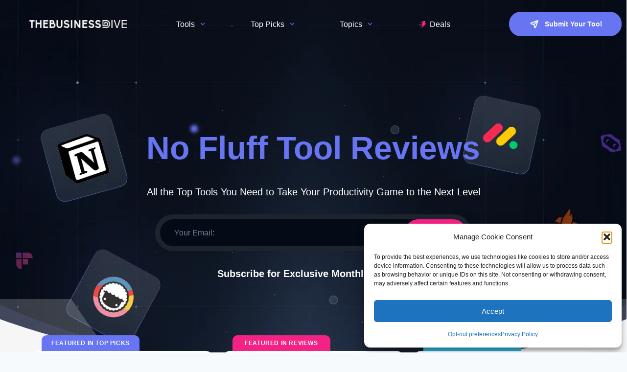

--- FILE ---
content_type: text/html; charset=UTF-8
request_url: https://thebusinessdive.com/
body_size: 33509
content:
<!doctype html>
<html lang="en-US" class="no-js" itemtype="https://schema.org/WebPage" itemscope>
<head>
	<meta charset="UTF-8">
	<meta name="viewport" content="width=device-width, initial-scale=1, minimum-scale=1">
	<meta name='robots' content='index, follow, max-image-preview:large, max-snippet:-1, max-video-preview:-1' />

<link rel="preload" as="image" href="https://thebusinessdive.com/wp-content/themes/kadence-child/img/Home-hero-bg.webp" fetchpriority="high">
	<!-- This site is optimized with the Yoast SEO plugin v26.6 - https://yoast.com/wordpress/plugins/seo/ -->
	<title>All the Top Tools You Need to Take Your Productivity Game to the Next Level</title>
	<meta name="description" content="We show you the best productivity apps at TheBusinesssDive.com. We cover the best PDF editors, best project management apps, best time tracking tools, best AI note-takers, and more." />
	<link rel="canonical" href="https://thebusinessdive.com/" />
	<meta property="og:locale" content="en_US" />
	<meta property="og:type" content="website" />
	<meta property="og:title" content="All the Top Tools You Need to Take Your Productivity Game to the Next Level" />
	<meta property="og:description" content="We show you the best productivity apps at TheBusinesssDive.com. We cover the best PDF editors, best project management apps, best time tracking tools, best AI note-takers, and more." />
	<meta property="og:url" content="https://thebusinessdive.com/" />
	<meta property="article:modified_time" content="2025-12-05T10:06:07+00:00" />
	<meta name="twitter:card" content="summary_large_image" />
	<script data-jetpack-boost="ignore" type="application/ld+json" class="yoast-schema-graph">{"@context":"https://schema.org","@graph":[{"@type":"WebPage","@id":"https://thebusinessdive.com/","url":"https://thebusinessdive.com/","name":"All the Top Tools You Need to Take Your Productivity Game to the Next Level","isPartOf":{"@id":"https://thebusinessdive.com/#website"},"datePublished":"2025-05-30T12:29:28+00:00","dateModified":"2025-12-05T10:06:07+00:00","description":"We show you the best productivity apps at TheBusinesssDive.com. We cover the best PDF editors, best project management apps, best time tracking tools, best AI note-takers, and more.","breadcrumb":{"@id":"https://thebusinessdive.com/#breadcrumb"},"inLanguage":"en-US","potentialAction":[{"@type":"ReadAction","target":["https://thebusinessdive.com/"]}]},{"@type":"BreadcrumbList","@id":"https://thebusinessdive.com/#breadcrumb","itemListElement":[{"@type":"ListItem","position":1,"name":"Home"}]},{"@type":"WebSite","@id":"https://thebusinessdive.com/#website","url":"https://thebusinessdive.com/","name":"","description":"Productivity, Business Growth &amp; More","potentialAction":[{"@type":"SearchAction","target":{"@type":"EntryPoint","urlTemplate":"https://thebusinessdive.com/?s={search_term_string}"},"query-input":{"@type":"PropertyValueSpecification","valueRequired":true,"valueName":"search_term_string"}}],"inLanguage":"en-US"}]}</script>
	<!-- / Yoast SEO plugin. -->


<link rel='dns-prefetch' href='//stats.wp.com' />
<link rel='preconnect' href='//i0.wp.com' />
<link rel='preconnect' href='//c0.wp.com' />
<link rel="alternate" type="application/rss+xml" title=" &raquo; Feed" href="https://thebusinessdive.com/feed" />
<link rel="alternate" type="application/rss+xml" title=" &raquo; Comments Feed" href="https://thebusinessdive.com/comments/feed" />
			
			<link rel="alternate" title="oEmbed (JSON)" type="application/json+oembed" href="https://thebusinessdive.com/wp-json/oembed/1.0/embed?url=https%3A%2F%2Fthebusinessdive.com%2F" />
<link rel="alternate" title="oEmbed (XML)" type="text/xml+oembed" href="https://thebusinessdive.com/wp-json/oembed/1.0/embed?url=https%3A%2F%2Fthebusinessdive.com%2F&#038;format=xml" />
		<style>
			.lazyload,
			.lazyloading {
				max-width: 100%;
			}
		</style>
		<link rel='stylesheet' id='all-css-a042552bf3d6a04e829e3d6f2d565da5' href='https://thebusinessdive.com/wp-content/boost-cache/static/fc80594e3f.min.css' type='text/css' media='all' />
<style id='kadence-global-inline-css'>
/* Kadence Base CSS */
:root{--global-palette1:#3182CE;--global-palette2:#2B6CB0;--global-palette3:#1A202C;--global-palette4:#2D3748;--global-palette5:#4A5568;--global-palette6:#718096;--global-palette7:#EDF2F7;--global-palette8:#F7FAFC;--global-palette9:#ffffff;--global-palette10:oklch(from var(--global-palette1) calc(l + 0.10 * (1 - l)) calc(c * 1.00) calc(h + 180) / 100%);--global-palette11:#13612e;--global-palette12:#1159af;--global-palette13:#b82105;--global-palette14:#f7630c;--global-palette15:#f5a524;--global-palette9rgb:255, 255, 255;--global-palette-highlight:var(--global-palette1);--global-palette-highlight-alt:var(--global-palette2);--global-palette-highlight-alt2:var(--global-palette9);--global-palette-btn-bg:var(--global-palette1);--global-palette-btn-bg-hover:var(--global-palette2);--global-palette-btn:var(--global-palette9);--global-palette-btn-hover:var(--global-palette9);--global-palette-btn-sec-bg:var(--global-palette7);--global-palette-btn-sec-bg-hover:var(--global-palette2);--global-palette-btn-sec:var(--global-palette3);--global-palette-btn-sec-hover:var(--global-palette9);--global-body-font-family:-apple-system,BlinkMacSystemFont,"Segoe UI",Roboto,Oxygen-Sans,Ubuntu,Cantarell,"Helvetica Neue",sans-serif, "Apple Color Emoji", "Segoe UI Emoji", "Segoe UI Symbol";--global-heading-font-family:inherit;--global-primary-nav-font-family:inherit;--global-fallback-font:sans-serif;--global-display-fallback-font:sans-serif;--global-content-width:1290px;--global-content-wide-width:calc(1290px + 230px);--global-content-narrow-width:842px;--global-content-edge-padding:1.5rem;--global-content-boxed-padding:2rem;--global-calc-content-width:calc(1290px - var(--global-content-edge-padding) - var(--global-content-edge-padding) );--wp--style--global--content-size:var(--global-calc-content-width);}.wp-site-blocks{--global-vw:calc( 100vw - ( 0.5 * var(--scrollbar-offset)));}body{background:var(--global-palette8);}body, input, select, optgroup, textarea{font-weight:400;font-size:17px;line-height:1.6;font-family:var(--global-body-font-family);color:var(--global-palette4);}.content-bg, body.content-style-unboxed .site{background:var(--global-palette9);}h1,h2,h3,h4,h5,h6{font-family:var(--global-heading-font-family);}h1{font-weight:700;font-size:32px;line-height:1.5;color:var(--global-palette3);}h2{font-weight:700;font-size:28px;line-height:1.5;color:var(--global-palette3);}h3{font-weight:700;font-size:24px;line-height:1.5;color:var(--global-palette3);}h4{font-weight:700;font-size:22px;line-height:1.5;color:var(--global-palette4);}h5{font-weight:700;font-size:20px;line-height:1.5;color:var(--global-palette4);}h6{font-weight:700;font-size:18px;line-height:1.5;color:var(--global-palette5);}.entry-hero .kadence-breadcrumbs{max-width:1290px;}.site-container, .site-header-row-layout-contained, .site-footer-row-layout-contained, .entry-hero-layout-contained, .comments-area, .alignfull > .wp-block-cover__inner-container, .alignwide > .wp-block-cover__inner-container{max-width:var(--global-content-width);}.content-width-narrow .content-container.site-container, .content-width-narrow .hero-container.site-container{max-width:var(--global-content-narrow-width);}@media all and (min-width: 1520px){.wp-site-blocks .content-container  .alignwide{margin-left:-115px;margin-right:-115px;width:unset;max-width:unset;}}@media all and (min-width: 1102px){.content-width-narrow .wp-site-blocks .content-container .alignwide{margin-left:-130px;margin-right:-130px;width:unset;max-width:unset;}}.content-style-boxed .wp-site-blocks .entry-content .alignwide{margin-left:calc( -1 * var( --global-content-boxed-padding ) );margin-right:calc( -1 * var( --global-content-boxed-padding ) );}.content-area{margin-top:5rem;margin-bottom:5rem;}@media all and (max-width: 1024px){.content-area{margin-top:3rem;margin-bottom:3rem;}}@media all and (max-width: 767px){.content-area{margin-top:2rem;margin-bottom:2rem;}}@media all and (max-width: 1024px){:root{--global-content-boxed-padding:2rem;}}@media all and (max-width: 767px){:root{--global-content-boxed-padding:1.5rem;}}.entry-content-wrap{padding:2rem;}@media all and (max-width: 1024px){.entry-content-wrap{padding:2rem;}}@media all and (max-width: 767px){.entry-content-wrap{padding:1.5rem;}}.entry.single-entry{box-shadow:0px 15px 15px -10px rgba(0,0,0,0.05);}.entry.loop-entry{box-shadow:0px 15px 15px -10px rgba(0,0,0,0.05);}.loop-entry .entry-content-wrap{padding:2rem;}@media all and (max-width: 1024px){.loop-entry .entry-content-wrap{padding:2rem;}}@media all and (max-width: 767px){.loop-entry .entry-content-wrap{padding:1.5rem;}}button, .button, .wp-block-button__link, input[type="button"], input[type="reset"], input[type="submit"], .fl-button, .elementor-button-wrapper .elementor-button, .wc-block-components-checkout-place-order-button, .wc-block-cart__submit{box-shadow:0px 0px 0px -7px rgba(0,0,0,0);}button:hover, button:focus, button:active, .button:hover, .button:focus, .button:active, .wp-block-button__link:hover, .wp-block-button__link:focus, .wp-block-button__link:active, input[type="button"]:hover, input[type="button"]:focus, input[type="button"]:active, input[type="reset"]:hover, input[type="reset"]:focus, input[type="reset"]:active, input[type="submit"]:hover, input[type="submit"]:focus, input[type="submit"]:active, .elementor-button-wrapper .elementor-button:hover, .elementor-button-wrapper .elementor-button:focus, .elementor-button-wrapper .elementor-button:active, .wc-block-cart__submit:hover{box-shadow:0px 15px 25px -7px rgba(0,0,0,0.1);}.kb-button.kb-btn-global-outline.kb-btn-global-inherit{padding-top:calc(px - 2px);padding-right:calc(px - 2px);padding-bottom:calc(px - 2px);padding-left:calc(px - 2px);}@media all and (min-width: 1025px){.transparent-header .entry-hero .entry-hero-container-inner{padding-top:80px;}}@media all and (max-width: 1024px){.mobile-transparent-header .entry-hero .entry-hero-container-inner{padding-top:80px;}}@media all and (max-width: 767px){.mobile-transparent-header .entry-hero .entry-hero-container-inner{padding-top:80px;}}.entry-hero.page-hero-section .entry-header{min-height:200px;}
/* Kadence Header CSS */
@media all and (max-width: 1024px){.mobile-transparent-header #masthead{position:absolute;left:0px;right:0px;z-index:100;}.kadence-scrollbar-fixer.mobile-transparent-header #masthead{right:var(--scrollbar-offset,0);}.mobile-transparent-header #masthead, .mobile-transparent-header .site-top-header-wrap .site-header-row-container-inner, .mobile-transparent-header .site-main-header-wrap .site-header-row-container-inner, .mobile-transparent-header .site-bottom-header-wrap .site-header-row-container-inner{background:transparent;}.site-header-row-tablet-layout-fullwidth, .site-header-row-tablet-layout-standard{padding:0px;}}@media all and (min-width: 1025px){.transparent-header #masthead{position:absolute;left:0px;right:0px;z-index:100;}.transparent-header.kadence-scrollbar-fixer #masthead{right:var(--scrollbar-offset,0);}.transparent-header #masthead, .transparent-header .site-top-header-wrap .site-header-row-container-inner, .transparent-header .site-main-header-wrap .site-header-row-container-inner, .transparent-header .site-bottom-header-wrap .site-header-row-container-inner{background:transparent;}}.site-branding a.brand img{max-width:200px;}.site-branding a.brand img.svg-logo-image{width:200px;}.site-branding{padding:0px 0px 0px 0px;}.site-branding .site-title{font-weight:700;font-size:26px;line-height:1.2;color:var(--global-palette3);}#masthead, #masthead .kadence-sticky-header.item-is-fixed:not(.item-at-start):not(.site-header-row-container):not(.site-main-header-wrap), #masthead .kadence-sticky-header.item-is-fixed:not(.item-at-start) > .site-header-row-container-inner{background:#ffffff;}.site-main-header-inner-wrap{min-height:80px;}.header-navigation[class*="header-navigation-style-underline"] .header-menu-container.primary-menu-container>ul>li>a:after{width:calc( 100% - 1.2em);}.main-navigation .primary-menu-container > ul > li.menu-item > a{padding-left:calc(1.2em / 2);padding-right:calc(1.2em / 2);padding-top:0.6em;padding-bottom:0.6em;color:var(--global-palette5);}.main-navigation .primary-menu-container > ul > li.menu-item .dropdown-nav-special-toggle{right:calc(1.2em / 2);}.main-navigation .primary-menu-container > ul > li.menu-item > a:hover{color:var(--global-palette-highlight);}.main-navigation .primary-menu-container > ul > li.menu-item.current-menu-item > a{color:var(--global-palette3);}.header-navigation .header-menu-container ul ul.sub-menu, .header-navigation .header-menu-container ul ul.submenu{background:var(--global-palette3);box-shadow:0px 2px 13px 0px rgba(0,0,0,0.1);}.header-navigation .header-menu-container ul ul li.menu-item, .header-menu-container ul.menu > li.kadence-menu-mega-enabled > ul > li.menu-item > a{border-bottom:1px solid rgba(255,255,255,0.1);border-radius:0px 0px 0px 0px;}.header-navigation .header-menu-container ul ul li.menu-item > a{width:200px;padding-top:1em;padding-bottom:1em;color:var(--global-palette8);font-size:12px;}.header-navigation .header-menu-container ul ul li.menu-item > a:hover{color:var(--global-palette9);background:var(--global-palette4);border-radius:0px 0px 0px 0px;}.header-navigation .header-menu-container ul ul li.menu-item.current-menu-item > a{color:var(--global-palette9);background:var(--global-palette4);border-radius:0px 0px 0px 0px;}.mobile-toggle-open-container .menu-toggle-open, .mobile-toggle-open-container .menu-toggle-open:focus{color:var(--global-palette5);padding:0.4em 0.6em 0.4em 0.6em;font-size:14px;}.mobile-toggle-open-container .menu-toggle-open.menu-toggle-style-bordered{border:1px solid currentColor;}.mobile-toggle-open-container .menu-toggle-open .menu-toggle-icon{font-size:20px;}.mobile-toggle-open-container .menu-toggle-open:hover, .mobile-toggle-open-container .menu-toggle-open:focus-visible{color:var(--global-palette-highlight);}.mobile-navigation ul li{font-size:14px;}.mobile-navigation ul li a{padding-top:1em;padding-bottom:1em;}.mobile-navigation ul li > a, .mobile-navigation ul li.menu-item-has-children > .drawer-nav-drop-wrap{color:var(--global-palette8);}.mobile-navigation ul li.current-menu-item > a, .mobile-navigation ul li.current-menu-item.menu-item-has-children > .drawer-nav-drop-wrap{color:var(--global-palette-highlight);}.mobile-navigation ul li.menu-item-has-children .drawer-nav-drop-wrap, .mobile-navigation ul li:not(.menu-item-has-children) a{border-bottom:1px solid rgba(255,255,255,0.1);}.mobile-navigation:not(.drawer-navigation-parent-toggle-true) ul li.menu-item-has-children .drawer-nav-drop-wrap button{border-left:1px solid rgba(255,255,255,0.1);}#mobile-drawer .drawer-header .drawer-toggle{padding:0.6em 0.15em 0.6em 0.15em;font-size:24px;}
/* Kadence Footer CSS */
.site-bottom-footer-inner-wrap{padding-top:30px;padding-bottom:30px;grid-column-gap:30px;}.site-bottom-footer-inner-wrap .widget{margin-bottom:30px;}.site-bottom-footer-inner-wrap .site-footer-section:not(:last-child):after{right:calc(-30px / 2);}
/*# sourceURL=kadence-global-inline-css */
</style>
<style id='lazyload-video-css-inline-css'>
.entry-content a.lazy-load-youtube, a.lazy-load-youtube, .lazy-load-vimeo{ background-size: cover; }.titletext.youtube { display: none; }.lazy-load-div:before { content: "\25B6"; text-shadow: 0px 0px 60px rgba(0,0,0,0.8); }
/*# sourceURL=lazyload-video-css-inline-css */
</style>
<style id='wp-img-auto-sizes-contain-inline-css'>
img:is([sizes=auto i],[sizes^="auto," i]){contain-intrinsic-size:3000px 1500px}
/*# sourceURL=wp-img-auto-sizes-contain-inline-css */
</style>
<style id='wp-emoji-styles-inline-css'>

	img.wp-smiley, img.emoji {
		display: inline !important;
		border: none !important;
		box-shadow: none !important;
		height: 1em !important;
		width: 1em !important;
		margin: 0 0.07em !important;
		vertical-align: -0.1em !important;
		background: none !important;
		padding: 0 !important;
	}
/*# sourceURL=wp-emoji-styles-inline-css */
</style>
<style id='wp-block-library-inline-css'>
:root{--wp-block-synced-color:#7a00df;--wp-block-synced-color--rgb:122,0,223;--wp-bound-block-color:var(--wp-block-synced-color);--wp-editor-canvas-background:#ddd;--wp-admin-theme-color:#007cba;--wp-admin-theme-color--rgb:0,124,186;--wp-admin-theme-color-darker-10:#006ba1;--wp-admin-theme-color-darker-10--rgb:0,107,160.5;--wp-admin-theme-color-darker-20:#005a87;--wp-admin-theme-color-darker-20--rgb:0,90,135;--wp-admin-border-width-focus:2px}@media (min-resolution:192dpi){:root{--wp-admin-border-width-focus:1.5px}}.wp-element-button{cursor:pointer}:root .has-very-light-gray-background-color{background-color:#eee}:root .has-very-dark-gray-background-color{background-color:#313131}:root .has-very-light-gray-color{color:#eee}:root .has-very-dark-gray-color{color:#313131}:root .has-vivid-green-cyan-to-vivid-cyan-blue-gradient-background{background:linear-gradient(135deg,#00d084,#0693e3)}:root .has-purple-crush-gradient-background{background:linear-gradient(135deg,#34e2e4,#4721fb 50%,#ab1dfe)}:root .has-hazy-dawn-gradient-background{background:linear-gradient(135deg,#faaca8,#dad0ec)}:root .has-subdued-olive-gradient-background{background:linear-gradient(135deg,#fafae1,#67a671)}:root .has-atomic-cream-gradient-background{background:linear-gradient(135deg,#fdd79a,#004a59)}:root .has-nightshade-gradient-background{background:linear-gradient(135deg,#330968,#31cdcf)}:root .has-midnight-gradient-background{background:linear-gradient(135deg,#020381,#2874fc)}:root{--wp--preset--font-size--normal:16px;--wp--preset--font-size--huge:42px}.has-regular-font-size{font-size:1em}.has-larger-font-size{font-size:2.625em}.has-normal-font-size{font-size:var(--wp--preset--font-size--normal)}.has-huge-font-size{font-size:var(--wp--preset--font-size--huge)}.has-text-align-center{text-align:center}.has-text-align-left{text-align:left}.has-text-align-right{text-align:right}.has-fit-text{white-space:nowrap!important}#end-resizable-editor-section{display:none}.aligncenter{clear:both}.items-justified-left{justify-content:flex-start}.items-justified-center{justify-content:center}.items-justified-right{justify-content:flex-end}.items-justified-space-between{justify-content:space-between}.screen-reader-text{border:0;clip-path:inset(50%);height:1px;margin:-1px;overflow:hidden;padding:0;position:absolute;width:1px;word-wrap:normal!important}.screen-reader-text:focus{background-color:#ddd;clip-path:none;color:#444;display:block;font-size:1em;height:auto;left:5px;line-height:normal;padding:15px 23px 14px;text-decoration:none;top:5px;width:auto;z-index:100000}html :where(.has-border-color){border-style:solid}html :where([style*=border-top-color]){border-top-style:solid}html :where([style*=border-right-color]){border-right-style:solid}html :where([style*=border-bottom-color]){border-bottom-style:solid}html :where([style*=border-left-color]){border-left-style:solid}html :where([style*=border-width]){border-style:solid}html :where([style*=border-top-width]){border-top-style:solid}html :where([style*=border-right-width]){border-right-style:solid}html :where([style*=border-bottom-width]){border-bottom-style:solid}html :where([style*=border-left-width]){border-left-style:solid}html :where(img[class*=wp-image-]){height:auto;max-width:100%}:where(figure){margin:0 0 1em}html :where(.is-position-sticky){--wp-admin--admin-bar--position-offset:var(--wp-admin--admin-bar--height,0px)}@media screen and (max-width:600px){html :where(.is-position-sticky){--wp-admin--admin-bar--position-offset:0px}}

/*# sourceURL=wp-block-library-inline-css */
</style><style id='wp-block-heading-inline-css'>
h1:where(.wp-block-heading).has-background,h2:where(.wp-block-heading).has-background,h3:where(.wp-block-heading).has-background,h4:where(.wp-block-heading).has-background,h5:where(.wp-block-heading).has-background,h6:where(.wp-block-heading).has-background{padding:1.25em 2.375em}h1.has-text-align-left[style*=writing-mode]:where([style*=vertical-lr]),h1.has-text-align-right[style*=writing-mode]:where([style*=vertical-rl]),h2.has-text-align-left[style*=writing-mode]:where([style*=vertical-lr]),h2.has-text-align-right[style*=writing-mode]:where([style*=vertical-rl]),h3.has-text-align-left[style*=writing-mode]:where([style*=vertical-lr]),h3.has-text-align-right[style*=writing-mode]:where([style*=vertical-rl]),h4.has-text-align-left[style*=writing-mode]:where([style*=vertical-lr]),h4.has-text-align-right[style*=writing-mode]:where([style*=vertical-rl]),h5.has-text-align-left[style*=writing-mode]:where([style*=vertical-lr]),h5.has-text-align-right[style*=writing-mode]:where([style*=vertical-rl]),h6.has-text-align-left[style*=writing-mode]:where([style*=vertical-lr]),h6.has-text-align-right[style*=writing-mode]:where([style*=vertical-rl]){rotate:180deg}
/*# sourceURL=https://thebusinessdive.com/wp-includes/blocks/heading/style.min.css */
</style>
<style id='wp-block-paragraph-inline-css'>
.is-small-text{font-size:.875em}.is-regular-text{font-size:1em}.is-large-text{font-size:2.25em}.is-larger-text{font-size:3em}.has-drop-cap:not(:focus):first-letter{float:left;font-size:8.4em;font-style:normal;font-weight:100;line-height:.68;margin:.05em .1em 0 0;text-transform:uppercase}body.rtl .has-drop-cap:not(:focus):first-letter{float:none;margin-left:.1em}p.has-drop-cap.has-background{overflow:hidden}:root :where(p.has-background){padding:1.25em 2.375em}:where(p.has-text-color:not(.has-link-color)) a{color:inherit}p.has-text-align-left[style*="writing-mode:vertical-lr"],p.has-text-align-right[style*="writing-mode:vertical-rl"]{rotate:180deg}
/*# sourceURL=https://thebusinessdive.com/wp-includes/blocks/paragraph/style.min.css */
</style>
<style id='global-styles-inline-css'>
:root{--wp--preset--aspect-ratio--square: 1;--wp--preset--aspect-ratio--4-3: 4/3;--wp--preset--aspect-ratio--3-4: 3/4;--wp--preset--aspect-ratio--3-2: 3/2;--wp--preset--aspect-ratio--2-3: 2/3;--wp--preset--aspect-ratio--16-9: 16/9;--wp--preset--aspect-ratio--9-16: 9/16;--wp--preset--color--black: #000000;--wp--preset--color--cyan-bluish-gray: #abb8c3;--wp--preset--color--white: #ffffff;--wp--preset--color--pale-pink: #f78da7;--wp--preset--color--vivid-red: #cf2e2e;--wp--preset--color--luminous-vivid-orange: #ff6900;--wp--preset--color--luminous-vivid-amber: #fcb900;--wp--preset--color--light-green-cyan: #7bdcb5;--wp--preset--color--vivid-green-cyan: #00d084;--wp--preset--color--pale-cyan-blue: #8ed1fc;--wp--preset--color--vivid-cyan-blue: #0693e3;--wp--preset--color--vivid-purple: #9b51e0;--wp--preset--color--theme-palette-1: var(--global-palette1);--wp--preset--color--theme-palette-2: var(--global-palette2);--wp--preset--color--theme-palette-3: var(--global-palette3);--wp--preset--color--theme-palette-4: var(--global-palette4);--wp--preset--color--theme-palette-5: var(--global-palette5);--wp--preset--color--theme-palette-6: var(--global-palette6);--wp--preset--color--theme-palette-7: var(--global-palette7);--wp--preset--color--theme-palette-8: var(--global-palette8);--wp--preset--color--theme-palette-9: var(--global-palette9);--wp--preset--color--theme-palette-10: var(--global-palette10);--wp--preset--color--theme-palette-11: var(--global-palette11);--wp--preset--color--theme-palette-12: var(--global-palette12);--wp--preset--color--theme-palette-13: var(--global-palette13);--wp--preset--color--theme-palette-14: var(--global-palette14);--wp--preset--color--theme-palette-15: var(--global-palette15);--wp--preset--gradient--vivid-cyan-blue-to-vivid-purple: linear-gradient(135deg,rgb(6,147,227) 0%,rgb(155,81,224) 100%);--wp--preset--gradient--light-green-cyan-to-vivid-green-cyan: linear-gradient(135deg,rgb(122,220,180) 0%,rgb(0,208,130) 100%);--wp--preset--gradient--luminous-vivid-amber-to-luminous-vivid-orange: linear-gradient(135deg,rgb(252,185,0) 0%,rgb(255,105,0) 100%);--wp--preset--gradient--luminous-vivid-orange-to-vivid-red: linear-gradient(135deg,rgb(255,105,0) 0%,rgb(207,46,46) 100%);--wp--preset--gradient--very-light-gray-to-cyan-bluish-gray: linear-gradient(135deg,rgb(238,238,238) 0%,rgb(169,184,195) 100%);--wp--preset--gradient--cool-to-warm-spectrum: linear-gradient(135deg,rgb(74,234,220) 0%,rgb(151,120,209) 20%,rgb(207,42,186) 40%,rgb(238,44,130) 60%,rgb(251,105,98) 80%,rgb(254,248,76) 100%);--wp--preset--gradient--blush-light-purple: linear-gradient(135deg,rgb(255,206,236) 0%,rgb(152,150,240) 100%);--wp--preset--gradient--blush-bordeaux: linear-gradient(135deg,rgb(254,205,165) 0%,rgb(254,45,45) 50%,rgb(107,0,62) 100%);--wp--preset--gradient--luminous-dusk: linear-gradient(135deg,rgb(255,203,112) 0%,rgb(199,81,192) 50%,rgb(65,88,208) 100%);--wp--preset--gradient--pale-ocean: linear-gradient(135deg,rgb(255,245,203) 0%,rgb(182,227,212) 50%,rgb(51,167,181) 100%);--wp--preset--gradient--electric-grass: linear-gradient(135deg,rgb(202,248,128) 0%,rgb(113,206,126) 100%);--wp--preset--gradient--midnight: linear-gradient(135deg,rgb(2,3,129) 0%,rgb(40,116,252) 100%);--wp--preset--font-size--small: var(--global-font-size-small);--wp--preset--font-size--medium: var(--global-font-size-medium);--wp--preset--font-size--large: var(--global-font-size-large);--wp--preset--font-size--x-large: 42px;--wp--preset--font-size--larger: var(--global-font-size-larger);--wp--preset--font-size--xxlarge: var(--global-font-size-xxlarge);--wp--preset--spacing--20: 0.44rem;--wp--preset--spacing--30: 0.67rem;--wp--preset--spacing--40: 1rem;--wp--preset--spacing--50: 1.5rem;--wp--preset--spacing--60: 2.25rem;--wp--preset--spacing--70: 3.38rem;--wp--preset--spacing--80: 5.06rem;--wp--preset--shadow--natural: 6px 6px 9px rgba(0, 0, 0, 0.2);--wp--preset--shadow--deep: 12px 12px 50px rgba(0, 0, 0, 0.4);--wp--preset--shadow--sharp: 6px 6px 0px rgba(0, 0, 0, 0.2);--wp--preset--shadow--outlined: 6px 6px 0px -3px rgb(255, 255, 255), 6px 6px rgb(0, 0, 0);--wp--preset--shadow--crisp: 6px 6px 0px rgb(0, 0, 0);}:where(.is-layout-flex){gap: 0.5em;}:where(.is-layout-grid){gap: 0.5em;}body .is-layout-flex{display: flex;}.is-layout-flex{flex-wrap: wrap;align-items: center;}.is-layout-flex > :is(*, div){margin: 0;}body .is-layout-grid{display: grid;}.is-layout-grid > :is(*, div){margin: 0;}:where(.wp-block-columns.is-layout-flex){gap: 2em;}:where(.wp-block-columns.is-layout-grid){gap: 2em;}:where(.wp-block-post-template.is-layout-flex){gap: 1.25em;}:where(.wp-block-post-template.is-layout-grid){gap: 1.25em;}.has-black-color{color: var(--wp--preset--color--black) !important;}.has-cyan-bluish-gray-color{color: var(--wp--preset--color--cyan-bluish-gray) !important;}.has-white-color{color: var(--wp--preset--color--white) !important;}.has-pale-pink-color{color: var(--wp--preset--color--pale-pink) !important;}.has-vivid-red-color{color: var(--wp--preset--color--vivid-red) !important;}.has-luminous-vivid-orange-color{color: var(--wp--preset--color--luminous-vivid-orange) !important;}.has-luminous-vivid-amber-color{color: var(--wp--preset--color--luminous-vivid-amber) !important;}.has-light-green-cyan-color{color: var(--wp--preset--color--light-green-cyan) !important;}.has-vivid-green-cyan-color{color: var(--wp--preset--color--vivid-green-cyan) !important;}.has-pale-cyan-blue-color{color: var(--wp--preset--color--pale-cyan-blue) !important;}.has-vivid-cyan-blue-color{color: var(--wp--preset--color--vivid-cyan-blue) !important;}.has-vivid-purple-color{color: var(--wp--preset--color--vivid-purple) !important;}.has-black-background-color{background-color: var(--wp--preset--color--black) !important;}.has-cyan-bluish-gray-background-color{background-color: var(--wp--preset--color--cyan-bluish-gray) !important;}.has-white-background-color{background-color: var(--wp--preset--color--white) !important;}.has-pale-pink-background-color{background-color: var(--wp--preset--color--pale-pink) !important;}.has-vivid-red-background-color{background-color: var(--wp--preset--color--vivid-red) !important;}.has-luminous-vivid-orange-background-color{background-color: var(--wp--preset--color--luminous-vivid-orange) !important;}.has-luminous-vivid-amber-background-color{background-color: var(--wp--preset--color--luminous-vivid-amber) !important;}.has-light-green-cyan-background-color{background-color: var(--wp--preset--color--light-green-cyan) !important;}.has-vivid-green-cyan-background-color{background-color: var(--wp--preset--color--vivid-green-cyan) !important;}.has-pale-cyan-blue-background-color{background-color: var(--wp--preset--color--pale-cyan-blue) !important;}.has-vivid-cyan-blue-background-color{background-color: var(--wp--preset--color--vivid-cyan-blue) !important;}.has-vivid-purple-background-color{background-color: var(--wp--preset--color--vivid-purple) !important;}.has-black-border-color{border-color: var(--wp--preset--color--black) !important;}.has-cyan-bluish-gray-border-color{border-color: var(--wp--preset--color--cyan-bluish-gray) !important;}.has-white-border-color{border-color: var(--wp--preset--color--white) !important;}.has-pale-pink-border-color{border-color: var(--wp--preset--color--pale-pink) !important;}.has-vivid-red-border-color{border-color: var(--wp--preset--color--vivid-red) !important;}.has-luminous-vivid-orange-border-color{border-color: var(--wp--preset--color--luminous-vivid-orange) !important;}.has-luminous-vivid-amber-border-color{border-color: var(--wp--preset--color--luminous-vivid-amber) !important;}.has-light-green-cyan-border-color{border-color: var(--wp--preset--color--light-green-cyan) !important;}.has-vivid-green-cyan-border-color{border-color: var(--wp--preset--color--vivid-green-cyan) !important;}.has-pale-cyan-blue-border-color{border-color: var(--wp--preset--color--pale-cyan-blue) !important;}.has-vivid-cyan-blue-border-color{border-color: var(--wp--preset--color--vivid-cyan-blue) !important;}.has-vivid-purple-border-color{border-color: var(--wp--preset--color--vivid-purple) !important;}.has-vivid-cyan-blue-to-vivid-purple-gradient-background{background: var(--wp--preset--gradient--vivid-cyan-blue-to-vivid-purple) !important;}.has-light-green-cyan-to-vivid-green-cyan-gradient-background{background: var(--wp--preset--gradient--light-green-cyan-to-vivid-green-cyan) !important;}.has-luminous-vivid-amber-to-luminous-vivid-orange-gradient-background{background: var(--wp--preset--gradient--luminous-vivid-amber-to-luminous-vivid-orange) !important;}.has-luminous-vivid-orange-to-vivid-red-gradient-background{background: var(--wp--preset--gradient--luminous-vivid-orange-to-vivid-red) !important;}.has-very-light-gray-to-cyan-bluish-gray-gradient-background{background: var(--wp--preset--gradient--very-light-gray-to-cyan-bluish-gray) !important;}.has-cool-to-warm-spectrum-gradient-background{background: var(--wp--preset--gradient--cool-to-warm-spectrum) !important;}.has-blush-light-purple-gradient-background{background: var(--wp--preset--gradient--blush-light-purple) !important;}.has-blush-bordeaux-gradient-background{background: var(--wp--preset--gradient--blush-bordeaux) !important;}.has-luminous-dusk-gradient-background{background: var(--wp--preset--gradient--luminous-dusk) !important;}.has-pale-ocean-gradient-background{background: var(--wp--preset--gradient--pale-ocean) !important;}.has-electric-grass-gradient-background{background: var(--wp--preset--gradient--electric-grass) !important;}.has-midnight-gradient-background{background: var(--wp--preset--gradient--midnight) !important;}.has-small-font-size{font-size: var(--wp--preset--font-size--small) !important;}.has-medium-font-size{font-size: var(--wp--preset--font-size--medium) !important;}.has-large-font-size{font-size: var(--wp--preset--font-size--large) !important;}.has-x-large-font-size{font-size: var(--wp--preset--font-size--x-large) !important;}
/*# sourceURL=global-styles-inline-css */
</style>
<style id='core-block-supports-inline-css'>
.wp-elements-a37ab3d6479ec578edf6e31dacfdbd8c a:where(:not(.wp-element-button)){color:#6474fa;}.wp-elements-bb26e7a2438996d522cfc0f1cdfed17b a:where(:not(.wp-element-button)){color:#6474fa;}.wp-elements-514ab573b5bb7da4032c6eac4f7014e5 a:where(:not(.wp-element-button)){color:#6474fa;}.wp-elements-1e9937d0627e670d664e18448569d0ae a:where(:not(.wp-element-button)){color:#6474fa;}.wp-elements-410055e18e8bd4fcbf72771c980f3d21 a:where(:not(.wp-element-button)){color:#6474fa;}.wp-elements-4c5be54f55390181a8bef5fde5aa9a78 a:where(:not(.wp-element-button)){color:#6474fa;}.wp-elements-1ae7954106afec0f429803616897a565 a:where(:not(.wp-element-button)){color:#6474fa;}.wp-elements-96f9844fe53d15104fd55caf2b3a56db a:where(:not(.wp-element-button)){color:#6474fa;}.wp-elements-3b36721dfb3c1c82590f1f1ee2704441 a:where(:not(.wp-element-button)){color:#6474fa;}.wp-elements-0496951f8dbedb4bf95ea796c6e1d89a a:where(:not(.wp-element-button)){color:#6474fa;}.wp-elements-78935c5ede958e32049102863ef536dc a:where(:not(.wp-element-button)){color:#6474fa;}.wp-elements-c6adc83575e849e0fa09a650b654b691 a:where(:not(.wp-element-button)){color:#6474fa;}.wp-elements-32eeb466d82fe81b76c491ee56b11c80 a:where(:not(.wp-element-button)){color:#6474fa;}.wp-elements-cf838ad59322fbc8a6e899ddd0a5f770 a:where(:not(.wp-element-button)){color:#6474fa;}.wp-elements-523be31e00b03709da7e635421e27c38 a:where(:not(.wp-element-button)){color:#6474fa;}.wp-elements-ef66440afe07e657bde5f65e4619b3b0 a:where(:not(.wp-element-button)){color:#6474fa;}.wp-elements-c51648539b01045eafd4bf8fab48ddfb a:where(:not(.wp-element-button)){color:#6474fa;}.wp-elements-e52f276d806c76cf13a3080c2fb95cc9 a:where(:not(.wp-element-button)){color:#6474fa;}.wp-elements-e60b1e7f4c7bcf2053b1f7334208c0ee a:where(:not(.wp-element-button)){color:#6474fa;}.wp-elements-9a81b1bb9dbff7db8f157fb08c09a2da a:where(:not(.wp-element-button)){color:#6474fa;}.wp-elements-29b2ce294b8e68b4e7f4166e1711786c a:where(:not(.wp-element-button)){color:#6474fa;}.wp-elements-fdcae683e09d29a654f16e9a174f8726 a:where(:not(.wp-element-button)){color:#6474fa;}.wp-elements-3cf1728fabe65ba2735a9c1be9f2cf94 a:where(:not(.wp-element-button)){color:#6474fa;}.wp-elements-d2f726d0fe6db3358e58b57be64c9075 a:where(:not(.wp-element-button)){color:#6474fa;}.wp-elements-641d65f86d4277ef9237e4f7293af1a3 a:where(:not(.wp-element-button)){color:#6474fa;}.wp-elements-c1df444b6a94378a63008409a170c0b1 a:where(:not(.wp-element-button)){color:#6474fa;}.wp-elements-9edc7fc6d064c8c33129dd2cc11cdb9d a:where(:not(.wp-element-button)){color:#6474fa;}.wp-elements-ac5a216a35af9c8c9157bb7346073039 a:where(:not(.wp-element-button)){color:#6474fa;}.wp-elements-8965144fb658cbc4f9fda538fcaa6650 a:where(:not(.wp-element-button)){color:#6474fa;}.wp-elements-ad004e9c8b7dddf3bb441e0b6ed11a7a a:where(:not(.wp-element-button)){color:#6474fa;}.wp-elements-c5cc6d524fb9f0d12e80e2d70fd96d98 a:where(:not(.wp-element-button)){color:#6474fa;}.wp-elements-cca44123eb28d9359979ffb422867c2f a:where(:not(.wp-element-button)){color:#6474fa;}.wp-elements-44629e83b65dcd491d1ec4fc516cbe47 a:where(:not(.wp-element-button)){color:#6474fa;}.wp-elements-7dd04c68457254da43db4ecbb45bbaf1 a:where(:not(.wp-element-button)){color:#6474fa;}.wp-elements-9179808ee5c701d44f3ffe4769d7acc1 a:where(:not(.wp-element-button)){color:#6474fa;}.wp-elements-030e561bff99e6ab2d32d2c232c86859 a:where(:not(.wp-element-button)){color:#6474fa;}.wp-elements-e19507ef520061535187101a56b34384 a:where(:not(.wp-element-button)){color:#6474fa;}.wp-elements-62ddd50138067f0b34d292551ac8785a a:where(:not(.wp-element-button)){color:#6474fa;}.wp-elements-8a62b6f54e65973e6b68aab212cfeeb7 a:where(:not(.wp-element-button)){color:#6474fa;}.wp-elements-d474310b413307ca274aa3ead95caf27 a:where(:not(.wp-element-button)){color:#6474fa;}.wp-elements-052b4b638ba72ee594e7e076384d9ab1 a:where(:not(.wp-element-button)){color:#6474fa;}.wp-elements-797a7bad3b4b4d8b226bf1e21c00bf39 a:where(:not(.wp-element-button)){color:#6474fa;}.wp-elements-a9a52ba7c3f5f96f31139d247c1aeae1 a:where(:not(.wp-element-button)){color:#6474fa;}.wp-elements-983e8919d7bfdc9568eed1988be0b25c a:where(:not(.wp-element-button)){color:#6474fa;}.wp-elements-b71279e9cfc27c451093b06d48b7ee1d a:where(:not(.wp-element-button)){color:#6474fa;}.wp-elements-e17ecb139dbe974e0e185d2b471cd02f a:where(:not(.wp-element-button)){color:#6474fa;}.wp-elements-bbaf1916a126410443ac85413a4f0ff9 a:where(:not(.wp-element-button)){color:#6474fa;}.wp-elements-457ab0778aaa6a79c4ad98e986fa4be9 a:where(:not(.wp-element-button)){color:#6474fa;}.wp-elements-67bc312939f8fe45fbbf118d1ea5d611 a:where(:not(.wp-element-button)){color:#6474fa;}.wp-elements-e8fb02b4f9a4794a388ed45e3116b101 a:where(:not(.wp-element-button)){color:#6474fa;}.wp-elements-ca5b15b6dc9b7b2ea38e92c7e1e9e344 a:where(:not(.wp-element-button)){color:#6474fa;}.wp-elements-118b7d520b3f94569ea70859639d64b7 a:where(:not(.wp-element-button)){color:#6474fa;}.wp-elements-b11ced91e57fc6dffed1350a1adb0981 a:where(:not(.wp-element-button)){color:#6474fa;}.wp-elements-bb58d1f45f5c1e192f246dbf6511ed1d a:where(:not(.wp-element-button)){color:#6474fa;}.wp-elements-7e6c9b7f02192bb4595972536997fe0b a:where(:not(.wp-element-button)){color:#6474fa;}.wp-elements-8650e0ef6a189a40761519fc169c2db9 a:where(:not(.wp-element-button)){color:#6474fa;}.wp-elements-ce8b4d60bb668056e86cce2ff5423602 a:where(:not(.wp-element-button)){color:#6474fa;}.wp-elements-6fa68e5c83ebcccc4de1eb4a6d8a3bd2 a:where(:not(.wp-element-button)){color:#6474fa;}.wp-elements-355870aad70d38abd8b4f07c8c2279e0 a:where(:not(.wp-element-button)){color:#6474fa;}.wp-elements-bfcd52165b449fd4ce4903f2aaec7c2e a:where(:not(.wp-element-button)){color:#6474fa;}.wp-elements-acc538acc16fb5beae071e7093d06dac a:where(:not(.wp-element-button)){color:#6474fa;}.wp-elements-18e5d5494f9bc5b0570eeac796d9eae6 a:where(:not(.wp-element-button)){color:#6474fa;}.wp-elements-613b7a5d92e943e1691d82e934cd009f a:where(:not(.wp-element-button)){color:#6474fa;}.wp-elements-06327cdcf087a710d15609b999a9616c a:where(:not(.wp-element-button)){color:#6474fa;}.wp-elements-fa56bd674e796aac8fac61b28fab8d3b a:where(:not(.wp-element-button)){color:#6474fa;}.wp-elements-dced3ac51cc369a8d9a2c4ab390cd92c a:where(:not(.wp-element-button)){color:#6474fa;}.wp-elements-301552cb1770e69a03faced71d98c3cf a:where(:not(.wp-element-button)){color:#6474fa;}.wp-elements-f13384bac5f32567e600d7441756d98f a:where(:not(.wp-element-button)){color:#6474fa;}.wp-elements-0746047a2ce33e5a15086c810708f5e4 a:where(:not(.wp-element-button)){color:#6474fa;}.wp-elements-6346d3d15fd510c9eb2e05af066ac4be a:where(:not(.wp-element-button)){color:#6474fa;}.wp-elements-eca0a53a7d0bcf480bc332375616713a a:where(:not(.wp-element-button)){color:#6474fa;}.wp-elements-74d609a838ea1b92d6c0e44f66ded745 a:where(:not(.wp-element-button)){color:#6474fa;}.wp-elements-b309ac2d7d47340a1967bfd8753aeab6 a:where(:not(.wp-element-button)){color:#6474fa;}.wp-elements-34db1c66c1f639f9806156909cc8a720 a:where(:not(.wp-element-button)){color:#6474fa;}.wp-elements-7958645dee2a00d5531ba492d9b6d73c a:where(:not(.wp-element-button)){color:#6474fa;}.wp-elements-f46126b4ab2bc57628b64247ddb87c26 a:where(:not(.wp-element-button)){color:#6474fa;}.wp-elements-f11909b6b579a5e243a431faf76b61f9 a:where(:not(.wp-element-button)){color:#6474fa;}.wp-elements-f0f6d18ad15ebf432bc716109e301fe0 a:where(:not(.wp-element-button)){color:#6474fa;}.wp-elements-5e49706bbdb64bd718fc0042f9874449 a:where(:not(.wp-element-button)){color:#6474fa;}.wp-elements-332a3047ef3476123797f44ef7847769 a:where(:not(.wp-element-button)){color:#6474fa;}.wp-elements-3273b88dc5391206d70a3ced0ecfc964 a:where(:not(.wp-element-button)){color:#6474fa;}.wp-elements-b689c9d2087e9f57871737e94287831a a:where(:not(.wp-element-button)){color:#6474fa;}.wp-elements-d1a73439560a3fefb0bf408b8a2cddc5 a:where(:not(.wp-element-button)){color:#6474fa;}.wp-elements-290957c9d3c5e75823844903a6655bda a:where(:not(.wp-element-button)){color:#6474fa;}.wp-elements-44d1960835453fa1cdd210a6ca91f00c a:where(:not(.wp-element-button)){color:#6474fa;}.wp-elements-668ba582709ad207cd6e5031ac0311d4 a:where(:not(.wp-element-button)){color:#6474fa;}.wp-elements-f3ab122ecc55303f60e0753510c57f87 a:where(:not(.wp-element-button)){color:var(--wp--preset--color--theme-palette-3);}.wp-elements-8abce827d157d7159f94b4b9e2df849c a:where(:not(.wp-element-button)){color:#6474fa;}.wp-elements-14de24c08ce066f259e28c4d5be9d3d6 a:where(:not(.wp-element-button)){color:#6474fa;}.wp-elements-af11afcf2722fd075a589ed685cfb044 a:where(:not(.wp-element-button)){color:#6474fa;}.wp-elements-9cca7e110d1d62d58ea4b10c61335271 a:where(:not(.wp-element-button)){color:#6474fa;}.wp-elements-2d2156a228274d57dbccf5f83b104607 a:where(:not(.wp-element-button)){color:var(--wp--preset--color--theme-palette-3);}.wp-elements-c25bc7ff17d489c6be9d95c7d74c567b a:where(:not(.wp-element-button)){color:#6474fa;}.wp-elements-a779f12be51ce9e6cfc31154141b5fe9 a:where(:not(.wp-element-button)){color:#6474fa;}.wp-elements-be6edf503b9ea51bf6efe009707050c3 a:where(:not(.wp-element-button)){color:#6474fa;}.wp-elements-244707af26eed5d76b86760e316f9246 a:where(:not(.wp-element-button)){color:var(--wp--preset--color--theme-palette-3);}.wp-elements-d0fb6e15a8b965eb3a4c7fa44f6b0206 a:where(:not(.wp-element-button)){color:#6474fa;}.wp-elements-732d70030aee9d43e58eb1f8a09f9160 a:where(:not(.wp-element-button)){color:#6474fa;}.wp-elements-35ef20db2e1bf5bff73a4e3c928cf95f a:where(:not(.wp-element-button)){color:#6474fa;}.wp-elements-32539966e9c9f3c850b03e99b93bd03e a:where(:not(.wp-element-button)){color:var(--wp--preset--color--theme-palette-3);}.wp-elements-6e959e759511caf2d26c4e584353dbdb a:where(:not(.wp-element-button)){color:#6474fa;}.wp-elements-3a62564b30276976a6c9857d9cb76c87 a:where(:not(.wp-element-button)){color:#6474fa;}.wp-elements-9db326ea005b9e01c18971d0337c3037 a:where(:not(.wp-element-button)){color:#6474fa;}.wp-elements-6be36f443e4726a10e80ad0947b3cce7 a:where(:not(.wp-element-button)){color:var(--wp--preset--color--theme-palette-3);}.wp-elements-c82789bc989702a85db9bda3022a62b9 a:where(:not(.wp-element-button)){color:#6474fa;}.wp-elements-3625af07e936801fdd963a390a434c2e a:where(:not(.wp-element-button)){color:#6474fa;}.wp-elements-857898ca93c4b5bdda4b619a5c5ce9bf a:where(:not(.wp-element-button)){color:#6474fa;}
/*# sourceURL=core-block-supports-inline-css */
</style>

<style id='classic-theme-styles-inline-css'>
/*! This file is auto-generated */
.wp-block-button__link{color:#fff;background-color:#32373c;border-radius:9999px;box-shadow:none;text-decoration:none;padding:calc(.667em + 2px) calc(1.333em + 2px);font-size:1.125em}.wp-block-file__button{background:#32373c;color:#fff;text-decoration:none}
/*# sourceURL=/wp-includes/css/classic-themes.min.css */
</style>
<style id='wp-block-button-inline-css'>
.wp-block-button__link{align-content:center;box-sizing:border-box;cursor:pointer;display:inline-block;height:100%;text-align:center;word-break:break-word}.wp-block-button__link.aligncenter{text-align:center}.wp-block-button__link.alignright{text-align:right}:where(.wp-block-button__link){border-radius:9999px;box-shadow:none;padding:calc(.667em + 2px) calc(1.333em + 2px);text-decoration:none}.wp-block-button[style*=text-decoration] .wp-block-button__link{text-decoration:inherit}.wp-block-buttons>.wp-block-button.has-custom-width{max-width:none}.wp-block-buttons>.wp-block-button.has-custom-width .wp-block-button__link{width:100%}.wp-block-buttons>.wp-block-button.has-custom-font-size .wp-block-button__link{font-size:inherit}.wp-block-buttons>.wp-block-button.wp-block-button__width-25{width:calc(25% - var(--wp--style--block-gap, .5em)*.75)}.wp-block-buttons>.wp-block-button.wp-block-button__width-50{width:calc(50% - var(--wp--style--block-gap, .5em)*.5)}.wp-block-buttons>.wp-block-button.wp-block-button__width-75{width:calc(75% - var(--wp--style--block-gap, .5em)*.25)}.wp-block-buttons>.wp-block-button.wp-block-button__width-100{flex-basis:100%;width:100%}.wp-block-buttons.is-vertical>.wp-block-button.wp-block-button__width-25{width:25%}.wp-block-buttons.is-vertical>.wp-block-button.wp-block-button__width-50{width:50%}.wp-block-buttons.is-vertical>.wp-block-button.wp-block-button__width-75{width:75%}.wp-block-button.is-style-squared,.wp-block-button__link.wp-block-button.is-style-squared{border-radius:0}.wp-block-button.no-border-radius,.wp-block-button__link.no-border-radius{border-radius:0!important}:root :where(.wp-block-button .wp-block-button__link.is-style-outline),:root :where(.wp-block-button.is-style-outline>.wp-block-button__link){border:2px solid;padding:.667em 1.333em}:root :where(.wp-block-button .wp-block-button__link.is-style-outline:not(.has-text-color)),:root :where(.wp-block-button.is-style-outline>.wp-block-button__link:not(.has-text-color)){color:currentColor}:root :where(.wp-block-button .wp-block-button__link.is-style-outline:not(.has-background)),:root :where(.wp-block-button.is-style-outline>.wp-block-button__link:not(.has-background)){background-color:initial;background-image:none}
/*# sourceURL=https://thebusinessdive.com/wp-includes/blocks/button/style.min.css */
</style>
<style id='kadence-blocks-global-variables-inline-css'>
:root {--global-kb-font-size-sm:clamp(0.8rem, 0.73rem + 0.217vw, 0.9rem);--global-kb-font-size-md:clamp(1.1rem, 0.995rem + 0.326vw, 1.25rem);--global-kb-font-size-lg:clamp(1.75rem, 1.576rem + 0.543vw, 2rem);--global-kb-font-size-xl:clamp(2.25rem, 1.728rem + 1.63vw, 3rem);--global-kb-font-size-xxl:clamp(2.5rem, 1.456rem + 3.26vw, 4rem);--global-kb-font-size-xxxl:clamp(2.75rem, 0.489rem + 7.065vw, 6rem);}
/*# sourceURL=kadence-blocks-global-variables-inline-css */
</style>
<style id="kadence_blocks_palette_css">:root .has-kb-palette-1-color{color:#888888}:root .has-kb-palette-1-background-color{background-color:#888888}:root .has-kb-palette-2-color{color:#888888}:root .has-kb-palette-2-background-color{background-color:#888888}</style>



<link rel="https://api.w.org/" href="https://thebusinessdive.com/wp-json/" /><link rel="alternate" title="JSON" type="application/json" href="https://thebusinessdive.com/wp-json/wp/v2/pages/9605" /><link rel="EditURI" type="application/rsd+xml" title="RSD" href="https://thebusinessdive.com/xmlrpc.php?rsd" />
<meta name="generator" content="WordPress 6.9" />
<link rel='shortlink' href='https://thebusinessdive.com/' />
	<style>img#wpstats{display:none}</style>
					<style>.cmplz-hidden {
					display: none !important;
				}</style>		
				<style>
			.no-js img.lazyload {
				display: none;
			}

			figure.wp-block-image img.lazyloading {
				min-width: 150px;
			}

			.lazyload,
			.lazyloading {
				--smush-placeholder-width: 100px;
				--smush-placeholder-aspect-ratio: 1/1;
				width: var(--smush-image-width, var(--smush-placeholder-width)) !important;
				aspect-ratio: var(--smush-image-aspect-ratio, var(--smush-placeholder-aspect-ratio)) !important;
			}

						.lazyload, .lazyloading {
				opacity: 0;
			}

			.lazyloaded {
				opacity: 1;
				transition: opacity 400ms;
				transition-delay: 0ms;
			}

					</style>
		<style type="text/css">.saboxplugin-wrap{-webkit-box-sizing:border-box;-moz-box-sizing:border-box;-ms-box-sizing:border-box;box-sizing:border-box;border:1px solid #eee;width:100%;clear:both;display:block;overflow:hidden;word-wrap:break-word;position:relative}.saboxplugin-wrap .saboxplugin-gravatar{float:left;padding:0 20px 20px 20px}.saboxplugin-wrap .saboxplugin-gravatar img{max-width:100px;height:auto;border-radius:0;}.saboxplugin-wrap .saboxplugin-authorname{font-size:18px;line-height:1;margin:20px 0 0 20px;display:block}.saboxplugin-wrap .saboxplugin-authorname a{text-decoration:none}.saboxplugin-wrap .saboxplugin-authorname a:focus{outline:0}.saboxplugin-wrap .saboxplugin-desc{display:block;margin:5px 20px}.saboxplugin-wrap .saboxplugin-desc a{text-decoration:underline}.saboxplugin-wrap .saboxplugin-desc p{margin:5px 0 12px}.saboxplugin-wrap .saboxplugin-web{margin:0 20px 15px;text-align:left}.saboxplugin-wrap .sab-web-position{text-align:right}.saboxplugin-wrap .saboxplugin-web a{color:#ccc;text-decoration:none}.saboxplugin-wrap .saboxplugin-socials{position:relative;display:block;background:#fcfcfc;padding:5px;border-top:1px solid #eee}.saboxplugin-wrap .saboxplugin-socials a svg{width:20px;height:20px}.saboxplugin-wrap .saboxplugin-socials a svg .st2{fill:#fff; transform-origin:center center;}.saboxplugin-wrap .saboxplugin-socials a svg .st1{fill:rgba(0,0,0,.3)}.saboxplugin-wrap .saboxplugin-socials a:hover{opacity:.8;-webkit-transition:opacity .4s;-moz-transition:opacity .4s;-o-transition:opacity .4s;transition:opacity .4s;box-shadow:none!important;-webkit-box-shadow:none!important}.saboxplugin-wrap .saboxplugin-socials .saboxplugin-icon-color{box-shadow:none;padding:0;border:0;-webkit-transition:opacity .4s;-moz-transition:opacity .4s;-o-transition:opacity .4s;transition:opacity .4s;display:inline-block;color:#fff;font-size:0;text-decoration:inherit;margin:5px;-webkit-border-radius:0;-moz-border-radius:0;-ms-border-radius:0;-o-border-radius:0;border-radius:0;overflow:hidden}.saboxplugin-wrap .saboxplugin-socials .saboxplugin-icon-grey{text-decoration:inherit;box-shadow:none;position:relative;display:-moz-inline-stack;display:inline-block;vertical-align:middle;zoom:1;margin:10px 5px;color:#444;fill:#444}.clearfix:after,.clearfix:before{content:' ';display:table;line-height:0;clear:both}.ie7 .clearfix{zoom:1}.saboxplugin-socials.sabox-colored .saboxplugin-icon-color .sab-twitch{border-color:#38245c}.saboxplugin-socials.sabox-colored .saboxplugin-icon-color .sab-behance{border-color:#003eb0}.saboxplugin-socials.sabox-colored .saboxplugin-icon-color .sab-deviantart{border-color:#036824}.saboxplugin-socials.sabox-colored .saboxplugin-icon-color .sab-digg{border-color:#00327c}.saboxplugin-socials.sabox-colored .saboxplugin-icon-color .sab-dribbble{border-color:#ba1655}.saboxplugin-socials.sabox-colored .saboxplugin-icon-color .sab-facebook{border-color:#1e2e4f}.saboxplugin-socials.sabox-colored .saboxplugin-icon-color .sab-flickr{border-color:#003576}.saboxplugin-socials.sabox-colored .saboxplugin-icon-color .sab-github{border-color:#264874}.saboxplugin-socials.sabox-colored .saboxplugin-icon-color .sab-google{border-color:#0b51c5}.saboxplugin-socials.sabox-colored .saboxplugin-icon-color .sab-html5{border-color:#902e13}.saboxplugin-socials.sabox-colored .saboxplugin-icon-color .sab-instagram{border-color:#1630aa}.saboxplugin-socials.sabox-colored .saboxplugin-icon-color .sab-linkedin{border-color:#00344f}.saboxplugin-socials.sabox-colored .saboxplugin-icon-color .sab-pinterest{border-color:#5b040e}.saboxplugin-socials.sabox-colored .saboxplugin-icon-color .sab-reddit{border-color:#992900}.saboxplugin-socials.sabox-colored .saboxplugin-icon-color .sab-rss{border-color:#a43b0a}.saboxplugin-socials.sabox-colored .saboxplugin-icon-color .sab-sharethis{border-color:#5d8420}.saboxplugin-socials.sabox-colored .saboxplugin-icon-color .sab-soundcloud{border-color:#995200}.saboxplugin-socials.sabox-colored .saboxplugin-icon-color .sab-spotify{border-color:#0f612c}.saboxplugin-socials.sabox-colored .saboxplugin-icon-color .sab-stackoverflow{border-color:#a95009}.saboxplugin-socials.sabox-colored .saboxplugin-icon-color .sab-steam{border-color:#006388}.saboxplugin-socials.sabox-colored .saboxplugin-icon-color .sab-user_email{border-color:#b84e05}.saboxplugin-socials.sabox-colored .saboxplugin-icon-color .sab-tumblr{border-color:#10151b}.saboxplugin-socials.sabox-colored .saboxplugin-icon-color .sab-twitter{border-color:#0967a0}.saboxplugin-socials.sabox-colored .saboxplugin-icon-color .sab-vimeo{border-color:#0d7091}.saboxplugin-socials.sabox-colored .saboxplugin-icon-color .sab-windows{border-color:#003f71}.saboxplugin-socials.sabox-colored .saboxplugin-icon-color .sab-whatsapp{border-color:#003f71}.saboxplugin-socials.sabox-colored .saboxplugin-icon-color .sab-wordpress{border-color:#0f3647}.saboxplugin-socials.sabox-colored .saboxplugin-icon-color .sab-yahoo{border-color:#14002d}.saboxplugin-socials.sabox-colored .saboxplugin-icon-color .sab-youtube{border-color:#900}.saboxplugin-socials.sabox-colored .saboxplugin-icon-color .sab-xing{border-color:#000202}.saboxplugin-socials.sabox-colored .saboxplugin-icon-color .sab-mixcloud{border-color:#2475a0}.saboxplugin-socials.sabox-colored .saboxplugin-icon-color .sab-vk{border-color:#243549}.saboxplugin-socials.sabox-colored .saboxplugin-icon-color .sab-medium{border-color:#00452c}.saboxplugin-socials.sabox-colored .saboxplugin-icon-color .sab-quora{border-color:#420e00}.saboxplugin-socials.sabox-colored .saboxplugin-icon-color .sab-meetup{border-color:#9b181c}.saboxplugin-socials.sabox-colored .saboxplugin-icon-color .sab-goodreads{border-color:#000}.saboxplugin-socials.sabox-colored .saboxplugin-icon-color .sab-snapchat{border-color:#999700}.saboxplugin-socials.sabox-colored .saboxplugin-icon-color .sab-500px{border-color:#00557f}.saboxplugin-socials.sabox-colored .saboxplugin-icon-color .sab-mastodont{border-color:#185886}.sabox-plus-item{margin-bottom:20px}@media screen and (max-width:480px){.saboxplugin-wrap{text-align:center}.saboxplugin-wrap .saboxplugin-gravatar{float:none;padding:20px 0;text-align:center;margin:0 auto;display:block}.saboxplugin-wrap .saboxplugin-gravatar img{float:none;display:inline-block;display:-moz-inline-stack;vertical-align:middle;zoom:1}.saboxplugin-wrap .saboxplugin-desc{margin:0 10px 20px;text-align:center}.saboxplugin-wrap .saboxplugin-authorname{text-align:center;margin:10px 0 20px}}body .saboxplugin-authorname a,body .saboxplugin-authorname a:hover{box-shadow:none;-webkit-box-shadow:none}a.sab-profile-edit{font-size:16px!important;line-height:1!important}.sab-edit-settings a,a.sab-profile-edit{color:#0073aa!important;box-shadow:none!important;-webkit-box-shadow:none!important}.sab-edit-settings{margin-right:15px;position:absolute;right:0;z-index:2;bottom:10px;line-height:20px}.sab-edit-settings i{margin-left:5px}.saboxplugin-socials{line-height:1!important}.rtl .saboxplugin-wrap .saboxplugin-gravatar{float:right}.rtl .saboxplugin-wrap .saboxplugin-authorname{display:flex;align-items:center}.rtl .saboxplugin-wrap .saboxplugin-authorname .sab-profile-edit{margin-right:10px}.rtl .sab-edit-settings{right:auto;left:0}img.sab-custom-avatar{max-width:75px;}.saboxplugin-wrap .saboxplugin-gravatar img {-webkit-border-radius:50%;-moz-border-radius:50%;-ms-border-radius:50%;-o-border-radius:50%;border-radius:50%;}.saboxplugin-wrap .saboxplugin-gravatar img {-webkit-border-radius:50%;-moz-border-radius:50%;-ms-border-radius:50%;-o-border-radius:50%;border-radius:50%;}.saboxplugin-wrap {margin-top:19px; margin-bottom:0px; padding: 0px 0px }.saboxplugin-wrap .saboxplugin-authorname {font-size:18px; line-height:25px;}.saboxplugin-wrap .saboxplugin-desc p, .saboxplugin-wrap .saboxplugin-desc {font-size:15px !important; line-height:22px !important;}.saboxplugin-wrap .saboxplugin-web {font-size:14px;}.saboxplugin-wrap .saboxplugin-socials a svg {width:18px;height:18px;}</style><link rel="icon" href="https://i0.wp.com/thebusinessdive.com/wp-content/uploads/2023/05/cropped-127864882-1.png?fit=32%2C32&#038;ssl=1" sizes="32x32" />
<link rel="icon" href="https://i0.wp.com/thebusinessdive.com/wp-content/uploads/2023/05/cropped-127864882-1.png?fit=192%2C192&#038;ssl=1" sizes="192x192" />
<link rel="apple-touch-icon" href="https://i0.wp.com/thebusinessdive.com/wp-content/uploads/2023/05/cropped-127864882-1.png?fit=180%2C180&#038;ssl=1" />
<meta name="msapplication-TileImage" content="https://i0.wp.com/thebusinessdive.com/wp-content/uploads/2023/05/cropped-127864882-1.png?fit=270%2C270&#038;ssl=1" />
		<style id="wp-custom-css">
			.entry-footer{
	background-color: #ffffff !important;}		</style>
		</head>

<body data-cmplz=1 class="home wp-singular page-template page-template-themplate-home-page page-template-themplate-home-page-php page page-id-9605 wp-custom-logo wp-embed-responsive wp-theme-kadence wp-child-theme-kadence-child open-right footer-on-bottom hide-focus-outline link-style-standard content-title-style-above content-width-normal content-style-boxed content-vertical-padding-show non-transparent-header mobile-non-transparent-header">
    <ul id="mobil-menu" class="omni-mobile-menu"><li><a href="#">Tools</a><span class="omni-dropdown-toggle"></span><ul class='omni-dropdown-menu menu-collapsed'><li><a href="https://thebusinessdive.com/project-management-software">Project Management Tools</a></li></a></li><li><a href="https://thebusinessdive.com/note-taking-tools">Note-Taking Apps</a></li></a></li><li><a href="https://thebusinessdive.com/pdf-editors">PDF Editors</a></li></a></li><li><a href="https://thebusinessdive.com/ai-note-taking-apps">AI Note-Takers</a></li></a></li><li><a href="https://thebusinessdive.com/time-tracking-software">Time Tracking Apps</a></li></a></li><li><a href="https://thebusinessdive.com/e-signature-apps">E-Signature Apps</a></li></a></li></ul>
</a></li><li><a href="https://thebusinessdive.com/top-picks">Top Picks</a><span class="omni-dropdown-toggle"></span><ul class='omni-dropdown-menu menu-collapsed'><li><a href="https://thebusinessdive.com/productivity-apps">Productivity Apps</a></li></a></li><li><a href="https://thebusinessdive.com/ai-tools">AI tools</a></li></a></li><li><a href="https://thebusinessdive.com/best-project-management-software">Project Management Tools</a></li></a></li><li><a href="https://thebusinessdive.com/best-note-taking-apps">Note-Taking Apps</a></li></a></li><li><a href="https://thebusinessdive.com/ai-note-taker">AI Note-Takers</a></li></a></li><li><a href="https://thebusinessdive.com/best-email-productivity-apps">Email Apps</a></li></a></li><li><a href="https://thebusinessdive.com/best-pdf-editors">PDF Editors</a></li></a></li><li><a href="https://thebusinessdive.com/ai-productivity-tools">AI Productivity Tools</a></li></a></li><li><a href="https://thebusinessdive.com/business-apps">Business Apps</a></li></a></li><li><a href="https://thebusinessdive.com/time-tracking-apps">Time Tracking Apps</a></li></a></li><li><a href="https://thebusinessdive.com/esign-software">eSign Apps</a></li></a></li><li><a href="https://thebusinessdive.com/best-daily-planner-apps">Daily Planner Apps</a></li></a></li></ul>
</a></li><li><a href="https://thebusinessdive.com/blog">Topics</a><span class="omni-dropdown-toggle"></span><ul class='omni-dropdown-menu menu-collapsed'><li><a href="https://thebusinessdive.com/all-software-reviews">All Software Reviews</a></li></a></li><li><a href="https://thebusinessdive.com/productivity-guides">Productivity Guides</a></li></a></li><li><a href="https://thebusinessdive.com/business-growth">Business Growth</a></li></a></li><li><a href="https://thebusinessdive.com/project-management-apps">Project Management</a></li></a></li><li><a href="https://thebusinessdive.com/note-taking-applications">Note-Taking Apps</a></li></a></li><li><a href="https://thebusinessdive.com/meeting-tools">Meeting Tools</a></li></a></li><li><a href="https://thebusinessdive.com/pdf-tools">PDF Tools</a></li></a></li><li><a href="https://thebusinessdive.com/category/time-tracking-tools">Time Tracking Apps</a></li></a></li></ul>
</a></li><li><a href="https://thebusinessdive.com/software-discounts">Deals</a></li></a></li></ul>    <div class="toggle-btn">
        <div class="hamburger-icon">
            <svg class="hamburger" viewBox="0 0 100 100" id="hamburger">
                <path class="line top" d="m 30,33 h 40 c 3.722839,0 7.5,3.126468 7.5,8.578427 0,5.451959 -2.727029,8.421573 -7.5,8.421573 h -20" />
                <path class="line middle" d="m 30,50 h 40" />
                <path class="line bottom" d="m 70,67 h -40 c 0,0 -7.5,-0.802118 -7.5,-8.365747 0,-7.563629 7.5,-8.634253 7.5,-8.634253 h 20" />
            </svg>
        </div>
    </div>
  <div class="content-wrapper">
      <header>
        <div class="container">
          <div class="row items-center">
            <div class="column lg-w-3 brand">
              <a href="https://thebusinessdive.com">
                  <img src="https://thebusinessdive.com/wp-content/uploads/2025/05/logo-1.svg" alt="logo">
                </a>
            </div>
            <div class="column hidden lg-block lg-w-6 main-menu-column">
              <ul id="main-menu" class="menu"><li id="menu-item-9670" class="menu-item menu-item-type-custom menu-item-object-custom menu-item-has-children menu-item-9670"><a href="#">Tools</a>
<ul class="sub-menu">
	<li id="menu-item-10972" class="menu-item menu-item-type-post_type menu-item-object-page menu-item-10972"><a href="https://thebusinessdive.com/project-management-software">Project Management Tools</a></li>
	<li id="menu-item-10976" class="menu-item menu-item-type-custom menu-item-object-custom menu-item-10976"><a href="https://thebusinessdive.com/note-taking-tools">Note-Taking Apps</a></li>
	<li id="menu-item-10977" class="menu-item menu-item-type-post_type menu-item-object-page menu-item-10977"><a href="https://thebusinessdive.com/pdf-editors">PDF Editors</a></li>
	<li id="menu-item-11065" class="menu-item menu-item-type-custom menu-item-object-custom menu-item-11065"><a href="https://thebusinessdive.com/ai-note-taking-apps">AI Note-Takers</a></li>
	<li id="menu-item-11960" class="menu-item menu-item-type-post_type menu-item-object-page menu-item-11960"><a href="https://thebusinessdive.com/time-tracking-software">Time Tracking Apps</a></li>
	<li id="menu-item-12987" class="menu-item menu-item-type-post_type menu-item-object-page menu-item-12987"><a href="https://thebusinessdive.com/e-signature-apps">E-Signature Apps</a></li>
</ul>
</li>
<li id="menu-item-11072" class="menu-item menu-item-type-custom menu-item-object-custom menu-item-has-children menu-item-11072"><a href="https://thebusinessdive.com/top-picks">Top Picks</a>
<ul class="sub-menu">
	<li id="menu-item-11123" class="menu-item menu-item-type-post_type menu-item-object-post menu-item-11123"><a href="https://thebusinessdive.com/productivity-apps">Productivity Apps</a></li>
	<li id="menu-item-12190" class="menu-item menu-item-type-post_type menu-item-object-post menu-item-12190"><a href="https://thebusinessdive.com/ai-tools">AI tools</a></li>
	<li id="menu-item-9677" class="menu-item menu-item-type-post_type menu-item-object-post menu-item-9677"><a href="https://thebusinessdive.com/best-project-management-software">Project Management Tools</a></li>
	<li id="menu-item-9678" class="menu-item menu-item-type-post_type menu-item-object-post menu-item-9678"><a href="https://thebusinessdive.com/best-note-taking-apps">Note-Taking Apps</a></li>
	<li id="menu-item-9679" class="menu-item menu-item-type-post_type menu-item-object-post menu-item-9679"><a href="https://thebusinessdive.com/ai-note-taker">AI Note-Takers</a></li>
	<li id="menu-item-9680" class="menu-item menu-item-type-post_type menu-item-object-post menu-item-9680"><a href="https://thebusinessdive.com/best-email-productivity-apps">Email Apps</a></li>
	<li id="menu-item-9681" class="menu-item menu-item-type-post_type menu-item-object-post menu-item-9681"><a href="https://thebusinessdive.com/best-pdf-editors">PDF Editors</a></li>
	<li id="menu-item-9683" class="menu-item menu-item-type-post_type menu-item-object-post menu-item-9683"><a href="https://thebusinessdive.com/ai-productivity-tools">AI Productivity Tools</a></li>
	<li id="menu-item-11628" class="menu-item menu-item-type-post_type menu-item-object-post menu-item-11628"><a href="https://thebusinessdive.com/business-apps">Business Apps</a></li>
	<li id="menu-item-11961" class="menu-item menu-item-type-post_type menu-item-object-post menu-item-11961"><a href="https://thebusinessdive.com/time-tracking-apps">Time Tracking Apps</a></li>
	<li id="menu-item-12988" class="menu-item menu-item-type-post_type menu-item-object-post menu-item-12988"><a href="https://thebusinessdive.com/esign-software">eSign Apps</a></li>
	<li id="menu-item-14296" class="menu-item menu-item-type-post_type menu-item-object-post menu-item-14296"><a href="https://thebusinessdive.com/best-daily-planner-apps">Daily Planner Apps</a></li>
</ul>
</li>
<li id="menu-item-9684" class="menu-item menu-item-type-post_type menu-item-object-page menu-item-has-children menu-item-9684"><a href="https://thebusinessdive.com/blog">Topics</a>
<ul class="sub-menu">
	<li id="menu-item-10967" class="menu-item menu-item-type-post_type menu-item-object-page menu-item-10967"><a href="https://thebusinessdive.com/all-software-reviews">All Software Reviews</a></li>
	<li id="menu-item-10966" class="menu-item menu-item-type-post_type menu-item-object-page menu-item-10966"><a href="https://thebusinessdive.com/productivity-guides">Productivity Guides</a></li>
	<li id="menu-item-11070" class="menu-item menu-item-type-custom menu-item-object-custom menu-item-11070"><a href="https://thebusinessdive.com/business-growth">Business Growth</a></li>
	<li id="menu-item-11073" class="menu-item menu-item-type-custom menu-item-object-custom menu-item-11073"><a href="https://thebusinessdive.com/project-management-apps">Project Management</a></li>
	<li id="menu-item-11069" class="menu-item menu-item-type-custom menu-item-object-custom menu-item-11069"><a href="https://thebusinessdive.com/note-taking-applications">Note-Taking Apps</a></li>
	<li id="menu-item-10962" class="menu-item menu-item-type-post_type menu-item-object-page menu-item-10962"><a href="https://thebusinessdive.com/meeting-tools">Meeting Tools</a></li>
	<li id="menu-item-10957" class="menu-item menu-item-type-post_type menu-item-object-page menu-item-10957"><a href="https://thebusinessdive.com/pdf-tools">PDF Tools</a></li>
	<li id="menu-item-11537" class="menu-item menu-item-type-taxonomy menu-item-object-category menu-item-11537"><a href="https://thebusinessdive.com/category/time-tracking-tools">Time Tracking Apps</a></li>
</ul>
</li>
<li id="menu-item-10955" class="deals-menu-item menu-item menu-item-type-post_type menu-item-object-page menu-item-10955"><a href="https://thebusinessdive.com/software-discounts">Deals</a></li>
</ul>            </div>
            <div class="column hidden lg-block lg-w-3 text-right">
              <a href="/submit-your-tool" class="btn blue-btn arrow-btn">
                <svg width="24.000000" height="24.000000" viewBox="0 0 24 24" fill="none" xmlns="http://www.w3.org/2000/svg" xmlns:xlink="http://www.w3.org/1999/xlink">
                  <defs>
                    <clipPath>
                      <rect rx="0.000000" width="23.000000" height="23.000000" transform="translate(0.500000 0.500000)" fill="white" fill-opacity="0"/>
                    </clipPath>
                  </defs>
                  <rect rx="0.000000" width="23.000000" height="23.000000" transform="translate(0.500000 0.500000)" fill="#FFFFFF" fill-opacity="0"/>
                  <g clip-path="url(#clip1_1791)">
                    <path d="M19.7 4.29C19.97 4.56 20.07 4.96 19.94 5.33L15.1 19.04C14.43 20.93 11.7 20.77 11.26 18.8L10.16 13.83L5.19 12.73C3.22 12.29 3.06 9.56 4.95 8.89L18.66 4.05C19.03 3.92 19.43 4.02 19.7 4.29ZM12.09 13.31L13.21 18.37L16.58 8.82L12.09 13.31ZM15.17 7.41L5.62 10.78L10.68 11.9L15.17 7.41Z" fill="#FFFFFF" fill-opacity="1.000000" fill-rule="evenodd"/>
                  </g>
                </svg>
                <span>Submit Your Tool</span>
              </a>
            </div>
          </div>
        </div>
      </header>

	<main id="primary" class="site-main">

		<section id="home-hero" class="no-lazy"
    style="background-image: url(https://thebusinessdive.com/wp-content/themes/kadence-child/img/Home-hero-bg.webp);">
    <div class="container">
        <div class="row">
            <div class="column text-center">
                <h1>No Fluff Tool Reviews </h1>
                <div class="hero-subtitle">All the Top Tools You Need to Take Your Productivity Game to the Next Level</div>
                <div class="subscribe-form">
                    
<div class="wpcf7 no-js" id="wpcf7-f9667-p9605-o1" lang="en-US" dir="ltr" data-wpcf7-id="9667">
<div class="screen-reader-response"><p role="status" aria-live="polite" aria-atomic="true"></p> <ul></ul></div>
<form action="/#wpcf7-f9667-p9605-o1" method="post" class="wpcf7-form init" aria-label="Contact form" novalidate="novalidate" data-status="init">
<fieldset class="hidden-fields-container"><input type="hidden" name="_wpcf7" value="9667" /><input type="hidden" name="_wpcf7_version" value="6.1.4" /><input type="hidden" name="_wpcf7_locale" value="en_US" /><input type="hidden" name="_wpcf7_unit_tag" value="wpcf7-f9667-p9605-o1" /><input type="hidden" name="_wpcf7_container_post" value="9605" /><input type="hidden" name="_wpcf7_posted_data_hash" value="" /><input type="hidden" name="_wpcf7_recaptcha_response" value="" />
</fieldset>
<span class="wpcf7-form-control-wrap" data-name="your-email"><input size="40" maxlength="400" class="wpcf7-form-control wpcf7-email wpcf7-validates-as-required wpcf7-text wpcf7-validates-as-email" autocomplete="email" aria-required="true" aria-invalid="false" placeholder="Your Email:" value="" type="email" name="your-email" /></span>
<input class="wpcf7-form-control wpcf7-submit has-spinner" type="submit" value="Submit" /><p style="display: none !important;" class="akismet-fields-container" data-prefix="_wpcf7_ak_"><label>&#916;<textarea name="_wpcf7_ak_hp_textarea" cols="45" rows="8" maxlength="100"></textarea></label><input type="hidden" id="ak_js_1" name="_wpcf7_ak_js" value="121"/><script data-jetpack-boost="ignore">document.getElementById( "ak_js_1" ).setAttribute( "value", ( new Date() ).getTime() );</script></p><div class="wpcf7-response-output" aria-hidden="true"></div>
</form>
</div>
                </div>
                <div class="form-cta">
                    Subscribe for Exclusive Monthly Insights                </div>
            </div>
        </div>
    </div>
    <div class="hero-curve-1">
        <img src="https://thebusinessdive.com/wp-content/themes/kadence-child/img/hero-curve-1.svg" width="1920" height="150"
            loading="eager" fetchpriority="high" class="no-lazy skip-lazy"
            style="width: 100%; height: auto; display: block;">
    </div>
    <div class="hero-curve-2">
        <img src="https://thebusinessdive.com/wp-content/themes/kadence-child/img/hero-curve-2.svg" alt="decor" width="1920"
            height="150" loading="eager" fetchpriority="high" class="no-lazy skip-lazy"
            style="width: 100%; height: auto; display: block;">
    </div>
    <div class="hero-curve-3">
        <img src="https://thebusinessdive.com/wp-content/themes/kadence-child/img/hero-curve-3.svg" alt="decor" width="1920"
            height="150" loading="eager" fetchpriority="high" class="no-lazy skip-lazy"
            style="width: 100%; height: auto; display: block;">
    </div>
</section>
<section id="home-featured">
        <div class="featured-container">
        <div class="row featured-row">
            <div class="column md-w-6 lg-w-4">
                <div class="featured-card">
                    <div class="featured-type top-in-picks">
                        FEATURED IN TOP PICKS                    </div>
                                        <a href="https://thebusinessdive.com/ai-note-taker">
                        <div class="featured-thumbnail"
                            style="background-image: url(https://thebusinessdive.com/wp-content/uploads/2025/03/Best-AI-note-takers-4-1.webp);">
                        </div>
                    </a>
                    <div class="featured-card-data">
                        <div class="featured-tags">
                            <ul><li><a href="https://thebusinessdive.com/category/meeting-tools">Meeting Tools</a> </li><li><a href="https://thebusinessdive.com/category/software-reviews">Software Reviews</a> </li></ul>                        </div>
                        <a href="https://thebusinessdive.com/ai-note-taker" class="featured-title">
                            Best 9 AI Note-Takers | My Top Picks After +2 Years Testing (2025)                        </a>
                        <div class="featured-author">
                            <div class="featured-author-avatar">
                                                                <div class="author-avatar" style="background-image:url(https://thebusinessdive.com/wp-content/uploads/2024/12/IMG_1594-scaled.webp);">
                                </div>
                            </div>
                            <div class="featured-author-name">
                                                                by Aron Kantor                            </div>
                        </div>
                    </div>

                </div>
            </div>
            <div class="column md-w-6 lg-w-4">
                <div class="featured-card">
                    <div class="featured-type top-in-review">
                        FEATURED IN REVIEWS                    </div>
                                        <a href="https://thebusinessdive.com/notion-alternatives">
                        <div class="featured-thumbnail"
                            style="background-image: url(https://thebusinessdive.com/wp-content/uploads/2025/01/The-best-Notion-alternatives-1.webp);">
                        </div>
                    </a>
                    <div class="featured-card-data">
                        <div class="featured-tags">
                            <ul><li><a href="https://thebusinessdive.com/category/note-taking">Note-Taking Apps</a> </li><li><a href="https://thebusinessdive.com/category/project-management">Project Management</a> </li></ul>                        </div>
                        <a href="https://thebusinessdive.com/notion-alternatives" class="featured-title">
                            Best 7 Notion Alternatives In 2025 | 100+ Personally Tested Tools                        </a>
                        <div class="featured-author">
                            <div class="featured-author-avatar">
                                                                <div class="author-avatar" style="background-image:url(https://thebusinessdive.com/wp-content/uploads/2024/12/IMG_1594-scaled.webp);">
                                </div>
                            </div>
                            <div class="featured-author-name">
                                                                by Aron Kantor                            </div>
                        </div>
                    </div>

                </div>
            </div>
            <div class="column md-w-6 lg-w-4">
                <div class="featured-card">
                    <div class="featured-type top-in-topicks">
                        FEATURED IN TOP PICKS                    </div>
                                        <a href="https://thebusinessdive.com/best-pdf-editors">
                        <div class="featured-thumbnail lazyload"
                            style="background-image:inherit;" data-bg-image="url(https://thebusinessdive.com/wp-content/uploads/2025/01/Best-PDF-Editors-3.png)">
                        </div>
                    </a>
                    <div class="featured-card-data">
                        <div class="featured-tags">
                            <ul><li><a href="https://thebusinessdive.com/category/pdf-editors">PDF Tools</a> </li><li><a href="https://thebusinessdive.com/category/software-reviews">Software Reviews</a> </li></ul>                        </div>
                        <a href="https://thebusinessdive.com/best-pdf-editors" class="featured-title">
                            The 9 Best PDF Editors In 2026 | 30+ Personally Tested PDF Tools                        </a>
                        <div class="featured-author">
                            <div class="featured-author-avatar">
                                                                <div class="author-avatar" style="background-image:url(https://thebusinessdive.com/wp-content/uploads/2024/12/IMG_1594-scaled.webp);">
                                </div>
                            </div>
                            <div class="featured-author-name">
                                                                by Aron Kantor                            </div>
                        </div>
                    </div>

                </div>
            </div>
        </div>
    </div>
</section>
<section id="home-youtube">
    <div class="youtube-container">
        <div class="row items-center">
            <div class="column lg-w-4 mb-20">
                <h2 class="text-white">Video Reviews</h2>
                <div class="row youtube-channel-row">
                    <div class="column">
                        <img style="border-radius: 100px;"
                            data-src="https://i0.wp.com/thebusinessdive.com/wp-content/uploads/2024/09/Thebusinessdive-1-1-1.png"
                            alt="" src="[data-uri]" class="lazyload">
                    </div>
                    <div class="column">
                        Follow <a href="https://www.youtube.com/@thebusinessdive?sub_confirmation=1"
                            target="_blank">@thebusinessdive</a> <br>
                        for Video Reviews
                    </div>
                </div>
                <div class="channel-button">
                    <a href="https://www.youtube.com/@thebusinessdive" target="_blank" class="btn red-btn">
                        <svg width="24.000000" height="24.000000" viewBox="0 0 24 24" fill="none"
                            xmlns="http://www.w3.org/2000/svg" xmlns:xlink="http://www.w3.org/1999/xlink">
                            <defs>
                                <clipPath id="clip19_4488">
                                    <rect id="Youtube 1" rx="0.000000" width="23.000000" height="23.000000"
                                        transform="translate(0.500000 0.500000)" fill="white" fill-opacity="0" />
                                </clipPath>
                            </defs>
                            <rect id="Youtube 1" rx="0.000000" width="23.000000" height="23.000000"
                                transform="translate(0.500000 0.500000)" fill="#FFFFFF" fill-opacity="0" />
                            <g clip-path="url(#clip19_4488)">
                                <path id="Vector"
                                    d="M19.81 4.3C18.25 3.81 12 3.81 12 3.81C12 3.81 5.74 3.81 4.18 4.3C3.32 4.57 2.64 5.36 2.41 6.37C2 8.19 2 12 2 12C2 12 2 15.8 2.41 17.62C2.64 18.63 3.32 19.42 4.18 19.69C5.74 20.18 12 20.18 12 20.18C12 20.18 18.25 20.18 19.81 19.69C20.67 19.42 21.35 18.63 21.58 17.62C22 15.8 22 12 22 12C22 12 22 8.19 21.58 6.37C21.35 5.36 20.67 4.57 19.81 4.3Z"
                                    stroke="#FFFFFF" stroke-opacity="1.000000" stroke-width="1.500000"
                                    stroke-linejoin="round" />
                                <path id="Vector" d="M15.19 12L10 9L10 15L15.19 12Z" stroke="#FFFFFF"
                                    stroke-opacity="1.000000" stroke-width="1.500000" stroke-linejoin="round" />
                            </g>
                        </svg>
                        See More Videos
                    </a>
                </div>
            </div>
                                    <div class="column md-w-6 lg-w-4 mb-20">

                <a href="https://www.youtube.com/watch?v=G3SPNf_3RPQ" data-fancybox>
                    <div class="youtube-thumbnail lazyload"
                        style="background-image:inherit;" data-bg-image="url(https://img.youtube.com/vi/G3SPNf_3RPQ/maxresdefault.jpg)">
                        <svg width="111.000000" height="85.513794" viewBox="0 0 111 85.5138" fill="none"
                            xmlns="http://www.w3.org/2000/svg" xmlns:xlink="http://www.w3.org/1999/xlink">
                            <defs>
                                <filter id="filter_19_4499_dd" x="0.000000" y="0.000000" width="111.000000"
                                    height="85.513794" filterUnits="userSpaceOnUse" color-interpolation-filters="sRGB">
                                    <feFlood flood-opacity="0" result="BackgroundImageFix" />
                                    <feColorMatrix in="SourceAlpha" type="matrix"
                                        values="0 0 0 0 0 0 0 0 0 0 0 0 0 0 0 0 0 0 127 0" result="hardAlpha" />
                                    <feOffset dx="0" dy="4" />
                                    <feGaussianBlur stdDeviation="4.33333" />
                                    <feComposite in2="hardAlpha" operator="out" k2="-1" k3="1" />
                                    <feColorMatrix type="matrix" values="0 0 0 0 0 0 0 0 0 0 0 0 0 0 0 0 0 0 0.25 0" />
                                    <feBlend mode="normal" in2="BackgroundImageFix" result="effect_dropShadow_1" />
                                    <feBlend mode="normal" in="SourceGraphic" in2="effect_dropShadow_1"
                                        result="shape" />
                                </filter>
                            </defs>
                            <g filter="url(#filter_19_4499_dd)">
                                <path id="Vector"
                                    d="M96.24 18.31C95.26 14.67 92.39 11.8 88.75 10.82C82.1 9 55.49 9 55.49 9C55.49 9 28.89 9 22.24 10.75C18.67 11.73 15.73 14.67 14.75 18.31C13 24.96 13 38.75 13 38.75C13 38.75 13 52.61 14.75 59.2C15.73 62.84 18.6 65.71 22.24 66.69C28.96 68.51 55.49 68.51 55.49 68.51C55.49 68.51 82.1 68.51 88.75 66.76C92.39 65.78 95.26 62.91 96.24 59.27C97.99 52.61 97.99 38.82 97.99 38.82C97.99 38.82 98.06 24.96 96.24 18.31Z"
                                    fill="#E82A73" fill-opacity="1.000000" fill-rule="nonzero" />
                            </g>
                            <path id="Vector" d="M47.02 51.49L69.15 38.75L47.02 26.01L47.02 51.49Z" fill="#FFFFFF"
                                fill-opacity="1.000000" fill-rule="nonzero" />
                        </svg>
                    </div>
                </a>
            </div>
            <div class="column md-w-6 lg-w-4 mb-20">
                <a href="https://www.youtube.com/watch?v=uS00eb4WCq8" data-fancybox>
                    <div class="youtube-thumbnail lazyload"
                        style="background-image:inherit;" data-bg-image="url(https://img.youtube.com/vi/uS00eb4WCq8/maxresdefault.jpg)">
                        <svg width="111.000000" height="85.513794" viewBox="0 0 111 85.5138" fill="none"
                            xmlns="http://www.w3.org/2000/svg" xmlns:xlink="http://www.w3.org/1999/xlink">
                            <defs>
                                <filter id="filter_19_4499_dd" x="0.000000" y="0.000000" width="111.000000"
                                    height="85.513794" filterUnits="userSpaceOnUse" color-interpolation-filters="sRGB">
                                    <feFlood flood-opacity="0" result="BackgroundImageFix" />
                                    <feColorMatrix in="SourceAlpha" type="matrix"
                                        values="0 0 0 0 0 0 0 0 0 0 0 0 0 0 0 0 0 0 127 0" result="hardAlpha" />
                                    <feOffset dx="0" dy="4" />
                                    <feGaussianBlur stdDeviation="4.33333" />
                                    <feComposite in2="hardAlpha" operator="out" k2="-1" k3="1" />
                                    <feColorMatrix type="matrix" values="0 0 0 0 0 0 0 0 0 0 0 0 0 0 0 0 0 0 0.25 0" />
                                    <feBlend mode="normal" in2="BackgroundImageFix" result="effect_dropShadow_1" />
                                    <feBlend mode="normal" in="SourceGraphic" in2="effect_dropShadow_1"
                                        result="shape" />
                                </filter>
                            </defs>
                            <g filter="url(#filter_19_4499_dd)">
                                <path id="Vector"
                                    d="M96.24 18.31C95.26 14.67 92.39 11.8 88.75 10.82C82.1 9 55.49 9 55.49 9C55.49 9 28.89 9 22.24 10.75C18.67 11.73 15.73 14.67 14.75 18.31C13 24.96 13 38.75 13 38.75C13 38.75 13 52.61 14.75 59.2C15.73 62.84 18.6 65.71 22.24 66.69C28.96 68.51 55.49 68.51 55.49 68.51C55.49 68.51 82.1 68.51 88.75 66.76C92.39 65.78 95.26 62.91 96.24 59.27C97.99 52.61 97.99 38.82 97.99 38.82C97.99 38.82 98.06 24.96 96.24 18.31Z"
                                    fill="#E82A73" fill-opacity="1.000000" fill-rule="nonzero" />
                            </g>
                            <path id="Vector" d="M47.02 51.49L69.15 38.75L47.02 26.01L47.02 51.49Z" fill="#FFFFFF"
                                fill-opacity="1.000000" fill-rule="nonzero" />
                        </svg>
                    </div>
                </a>
            </div>
        </div>
    </div>
</section>
<section id="home-cta">
    <div class="home-cta-curve">
        <img src="https://thebusinessdive.com/wp-content/themes/kadence-child/img/cta-top-curve.svg" alt="">
    </div>
    <div class="container">
        <div class="row">
            <div class="column text-center">
                <div class="cta-title">
                    We do the Research,<br> so YOU DON’T have to
                </div>
                <div class="subscribe-form">
                    
<div class="wpcf7 no-js" id="wpcf7-f9667-p9605-o2" lang="en-US" dir="ltr" data-wpcf7-id="9667">
<div class="screen-reader-response"><p role="status" aria-live="polite" aria-atomic="true"></p> <ul></ul></div>
<form action="/#wpcf7-f9667-p9605-o2" method="post" class="wpcf7-form init" aria-label="Contact form" novalidate="novalidate" data-status="init">
<fieldset class="hidden-fields-container"><input type="hidden" name="_wpcf7" value="9667" /><input type="hidden" name="_wpcf7_version" value="6.1.4" /><input type="hidden" name="_wpcf7_locale" value="en_US" /><input type="hidden" name="_wpcf7_unit_tag" value="wpcf7-f9667-p9605-o2" /><input type="hidden" name="_wpcf7_container_post" value="9605" /><input type="hidden" name="_wpcf7_posted_data_hash" value="" /><input type="hidden" name="_wpcf7_recaptcha_response" value="" />
</fieldset>
<span class="wpcf7-form-control-wrap" data-name="your-email"><input size="40" maxlength="400" class="wpcf7-form-control wpcf7-email wpcf7-validates-as-required wpcf7-text wpcf7-validates-as-email" autocomplete="email" aria-required="true" aria-invalid="false" placeholder="Your Email:" value="" type="email" name="your-email" /></span>
<input class="wpcf7-form-control wpcf7-submit has-spinner" type="submit" value="Submit" /><p style="display: none !important;" class="akismet-fields-container" data-prefix="_wpcf7_ak_"><label>&#916;<textarea name="_wpcf7_ak_hp_textarea" cols="45" rows="8" maxlength="100"></textarea></label><input type="hidden" id="ak_js_2" name="_wpcf7_ak_js" value="180"/><script data-jetpack-boost="ignore">document.getElementById( "ak_js_2" ).setAttribute( "value", ( new Date() ).getTime() );</script></p><div class="wpcf7-response-output" aria-hidden="true"></div>
</form>
</div>
                </div>
                <div>
                    Receive exclusive monthly insights about productivity tools and discounts!
                </div>
            </div>
        </div>
    </div>
</section>
<section id="management-apps">
    <div class="container">
        <div class="row">
            <div class="column text-center">
                <h2>Top Project Management Apps</h2>
            </div>
        </div>
        <div class="row justify-center mb-60">
                                        <div class="column pt-75 md-w-6 lg-w-3">
                    <div class="app-wrap gradient-border">
                        <div class="app-icon-backlight"></div>
                        <div class="app-icon">
                            <img width="310" height="310" data-src="https://i0.wp.com/thebusinessdive.com/wp-content/uploads/2025/06/unnamed.png?fit=310%2C310&amp;ssl=1" class="rounded shadow lazyload" alt="App Icon" decoding="async" data-srcset="https://i0.wp.com/thebusinessdive.com/wp-content/uploads/2025/06/unnamed.png?w=512&amp;ssl=1 512w, https://i0.wp.com/thebusinessdive.com/wp-content/uploads/2025/06/unnamed.png?resize=310%2C310&amp;ssl=1 310w, https://i0.wp.com/thebusinessdive.com/wp-content/uploads/2025/06/unnamed.png?resize=150%2C150&amp;ssl=1 150w" data-sizes="auto, (max-width: 310px) 100vw, 310px" src="[data-uri]" style="--smush-placeholder-width: 310px; --smush-placeholder-aspect-ratio: 310/310;" />                        </div>
                        <div class="app-title">
                            SmartSuite                        </div>
                        <div class="app-description">
                            SmartSuite is a work management platform that helps teams deliver projects, run more efficient processes, and streamline workflows.                        </div>
                        <div class="app-link">
                            <a href="https://thebusinessdive.com/smartsuite-review">
                                See Review
                                <svg width="16.522034" height="9.025879" viewBox="0 0 16.522 9.02588" fill="none"
                                    xmlns="http://www.w3.org/2000/svg" xmlns:xlink="http://www.w3.org/1999/xlink">
                                    <defs />
                                    <path id="path9413"
                                        d="M0.78 5.26L13.96 5.26L11.49 7.72C10.78 8.43 11.84 9.5 12.55 8.79L14.8 6.54L16.3 5.03C16.59 4.74 16.59 4.27 16.3 3.97L12.55 0.22C12.41 0.08 12.21 -0.01 12.01 0C11.33 0 11 0.82 11.49 1.29L13.96 3.75L0.74 3.75C-0.3 3.81 -0.22 5.31 0.78 5.26Z"
                                        fill="#6875F2" fill-opacity="1.000000" fill-rule="nonzero" />
                                </svg>
                            </a>
                        </div>
                    </div>
                </div>
                            <div class="column pt-75 md-w-6 lg-w-3">
                    <div class="app-wrap gradient-border">
                        <div class="app-icon-backlight"></div>
                        <div class="app-icon">
                            <img width="310" height="310" data-src="https://i0.wp.com/thebusinessdive.com/wp-content/uploads/2025/06/clickup-symbol-logo-png_seeklogo-389754.png?fit=310%2C310&amp;ssl=1" class="rounded shadow lazyload" alt="App Icon" decoding="async" data-srcset="https://i0.wp.com/thebusinessdive.com/wp-content/uploads/2025/06/clickup-symbol-logo-png_seeklogo-389754.png?w=600&amp;ssl=1 600w, https://i0.wp.com/thebusinessdive.com/wp-content/uploads/2025/06/clickup-symbol-logo-png_seeklogo-389754.png?resize=310%2C310&amp;ssl=1 310w, https://i0.wp.com/thebusinessdive.com/wp-content/uploads/2025/06/clickup-symbol-logo-png_seeklogo-389754.png?resize=150%2C150&amp;ssl=1 150w" data-sizes="auto, (max-width: 310px) 100vw, 310px" src="[data-uri]" style="--smush-placeholder-width: 310px; --smush-placeholder-aspect-ratio: 310/310;" />                        </div>
                        <div class="app-title">
                            ClickUp                        </div>
                        <div class="app-description">
                            ClickUp is a project management software designed for teams to help them organize tasks, collaborate, and manage multiple projects.                        </div>
                        <div class="app-link">
                            <a href="https://thebusinessdive.com/clickup-review">
                                See Review
                                <svg width="16.522034" height="9.025879" viewBox="0 0 16.522 9.02588" fill="none"
                                    xmlns="http://www.w3.org/2000/svg" xmlns:xlink="http://www.w3.org/1999/xlink">
                                    <defs />
                                    <path id="path9413"
                                        d="M0.78 5.26L13.96 5.26L11.49 7.72C10.78 8.43 11.84 9.5 12.55 8.79L14.8 6.54L16.3 5.03C16.59 4.74 16.59 4.27 16.3 3.97L12.55 0.22C12.41 0.08 12.21 -0.01 12.01 0C11.33 0 11 0.82 11.49 1.29L13.96 3.75L0.74 3.75C-0.3 3.81 -0.22 5.31 0.78 5.26Z"
                                        fill="#6875F2" fill-opacity="1.000000" fill-rule="nonzero" />
                                </svg>
                            </a>
                        </div>
                    </div>
                </div>
                            <div class="column pt-75 md-w-6 lg-w-3">
                    <div class="app-wrap gradient-border">
                        <div class="app-icon-backlight"></div>
                        <div class="app-icon">
                            <img width="310" height="310" data-src="https://i0.wp.com/thebusinessdive.com/wp-content/uploads/2025/06/unnamed-1.png?fit=310%2C310&amp;ssl=1" class="rounded shadow lazyload" alt="App Icon" decoding="async" data-srcset="https://i0.wp.com/thebusinessdive.com/wp-content/uploads/2025/06/unnamed-1.png?w=512&amp;ssl=1 512w, https://i0.wp.com/thebusinessdive.com/wp-content/uploads/2025/06/unnamed-1.png?resize=310%2C310&amp;ssl=1 310w, https://i0.wp.com/thebusinessdive.com/wp-content/uploads/2025/06/unnamed-1.png?resize=150%2C150&amp;ssl=1 150w" data-sizes="auto, (max-width: 310px) 100vw, 310px" src="[data-uri]" style="--smush-placeholder-width: 310px; --smush-placeholder-aspect-ratio: 310/310;" />                        </div>
                        <div class="app-title">
                            Monday.com                        </div>
                        <div class="app-description">
                            Monday.com was designed for teams to create workflows, automate processes, and collaborate on projects with team members.                        </div>
                        <div class="app-link">
                            <a href="https://thebusinessdive.com/monday-review">
                                See Review
                                <svg width="16.522034" height="9.025879" viewBox="0 0 16.522 9.02588" fill="none"
                                    xmlns="http://www.w3.org/2000/svg" xmlns:xlink="http://www.w3.org/1999/xlink">
                                    <defs />
                                    <path id="path9413"
                                        d="M0.78 5.26L13.96 5.26L11.49 7.72C10.78 8.43 11.84 9.5 12.55 8.79L14.8 6.54L16.3 5.03C16.59 4.74 16.59 4.27 16.3 3.97L12.55 0.22C12.41 0.08 12.21 -0.01 12.01 0C11.33 0 11 0.82 11.49 1.29L13.96 3.75L0.74 3.75C-0.3 3.81 -0.22 5.31 0.78 5.26Z"
                                        fill="#6875F2" fill-opacity="1.000000" fill-rule="nonzero" />
                                </svg>
                            </a>
                        </div>
                    </div>
                </div>
                            <div class="column pt-75 md-w-6 lg-w-3">
                    <div class="app-wrap gradient-border">
                        <div class="app-icon-backlight"></div>
                        <div class="app-icon">
                            <img width="64" height="64" data-src="https://i0.wp.com/thebusinessdive.com/wp-content/uploads/2025/06/Hive-logo_best-project-management-app-1.png?fit=64%2C64&amp;ssl=1" class="rounded shadow lazyload" alt="App Icon" decoding="async" src="[data-uri]" style="--smush-placeholder-width: 64px; --smush-placeholder-aspect-ratio: 64/64;" />                        </div>
                        <div class="app-title">
                            Hive                        </div>
                        <div class="app-description">
                            Hive is a project management app ideal for small teams, and it has many collaboration, project management, and AI features to boost productivity.                        </div>
                        <div class="app-link">
                            <a href="https://thebusinessdive.com/hive-review">
                                See Review
                                <svg width="16.522034" height="9.025879" viewBox="0 0 16.522 9.02588" fill="none"
                                    xmlns="http://www.w3.org/2000/svg" xmlns:xlink="http://www.w3.org/1999/xlink">
                                    <defs />
                                    <path id="path9413"
                                        d="M0.78 5.26L13.96 5.26L11.49 7.72C10.78 8.43 11.84 9.5 12.55 8.79L14.8 6.54L16.3 5.03C16.59 4.74 16.59 4.27 16.3 3.97L12.55 0.22C12.41 0.08 12.21 -0.01 12.01 0C11.33 0 11 0.82 11.49 1.29L13.96 3.75L0.74 3.75C-0.3 3.81 -0.22 5.31 0.78 5.26Z"
                                        fill="#6875F2" fill-opacity="1.000000" fill-rule="nonzero" />
                                </svg>
                            </a>
                        </div>
                    </div>
                </div>
                            <div class="column pt-75 md-w-6 lg-w-3">
                    <div class="app-wrap gradient-border">
                        <div class="app-icon-backlight"></div>
                        <div class="app-icon">
                            <img width="310" height="310" data-src="https://i0.wp.com/thebusinessdive.com/wp-content/uploads/2025/06/Asana-Symbol.jpg?fit=310%2C310&amp;ssl=1" class="rounded shadow lazyload" alt="App Icon" decoding="async" data-srcset="https://i0.wp.com/thebusinessdive.com/wp-content/uploads/2025/06/Asana-Symbol.jpg?w=500&amp;ssl=1 500w, https://i0.wp.com/thebusinessdive.com/wp-content/uploads/2025/06/Asana-Symbol.jpg?resize=310%2C310&amp;ssl=1 310w, https://i0.wp.com/thebusinessdive.com/wp-content/uploads/2025/06/Asana-Symbol.jpg?resize=150%2C150&amp;ssl=1 150w" data-sizes="auto, (max-width: 310px) 100vw, 310px" src="[data-uri]" style="--smush-placeholder-width: 310px; --smush-placeholder-aspect-ratio: 310/310;" />                        </div>
                        <div class="app-title">
                            Asana                        </div>
                        <div class="app-description">
                            Asana is a popular & easy to use project management software that helps teams organize, track, and manage projects and workflows.                        </div>
                        <div class="app-link">
                            <a href="https://thebusinessdive.com/asana-review">
                                See Review
                                <svg width="16.522034" height="9.025879" viewBox="0 0 16.522 9.02588" fill="none"
                                    xmlns="http://www.w3.org/2000/svg" xmlns:xlink="http://www.w3.org/1999/xlink">
                                    <defs />
                                    <path id="path9413"
                                        d="M0.78 5.26L13.96 5.26L11.49 7.72C10.78 8.43 11.84 9.5 12.55 8.79L14.8 6.54L16.3 5.03C16.59 4.74 16.59 4.27 16.3 3.97L12.55 0.22C12.41 0.08 12.21 -0.01 12.01 0C11.33 0 11 0.82 11.49 1.29L13.96 3.75L0.74 3.75C-0.3 3.81 -0.22 5.31 0.78 5.26Z"
                                        fill="#6875F2" fill-opacity="1.000000" fill-rule="nonzero" />
                                </svg>
                            </a>
                        </div>
                    </div>
                </div>
                            <div class="column pt-75 md-w-6 lg-w-3">
                    <div class="app-wrap gradient-border">
                        <div class="app-icon-backlight"></div>
                        <div class="app-icon">
                            <img width="64" height="64" data-src="https://i0.wp.com/thebusinessdive.com/wp-content/uploads/2025/05/Motion.png?fit=64%2C64&amp;ssl=1" class="rounded shadow lazyload" alt="App Icon" decoding="async" src="[data-uri]" style="--smush-placeholder-width: 64px; --smush-placeholder-aspect-ratio: 64/64;" />                        </div>
                        <div class="app-title">
                            Motion                        </div>
                        <div class="app-description">
                            Motion is an AI-based scheduling tool with task and project management features, as well as many other tools to enhance productivity.                        </div>
                        <div class="app-link">
                            <a href="https://thebusinessdive.com/motion-app-review">
                                See Review
                                <svg width="16.522034" height="9.025879" viewBox="0 0 16.522 9.02588" fill="none"
                                    xmlns="http://www.w3.org/2000/svg" xmlns:xlink="http://www.w3.org/1999/xlink">
                                    <defs />
                                    <path id="path9413"
                                        d="M0.78 5.26L13.96 5.26L11.49 7.72C10.78 8.43 11.84 9.5 12.55 8.79L14.8 6.54L16.3 5.03C16.59 4.74 16.59 4.27 16.3 3.97L12.55 0.22C12.41 0.08 12.21 -0.01 12.01 0C11.33 0 11 0.82 11.49 1.29L13.96 3.75L0.74 3.75C-0.3 3.81 -0.22 5.31 0.78 5.26Z"
                                        fill="#6875F2" fill-opacity="1.000000" fill-rule="nonzero" />
                                </svg>
                            </a>
                        </div>
                    </div>
                </div>
                            <div class="column pt-75 md-w-6 lg-w-3">
                    <div class="app-wrap gradient-border">
                        <div class="app-icon-backlight"></div>
                        <div class="app-icon">
                            <img width="64" height="64" data-src="https://i0.wp.com/thebusinessdive.com/wp-content/uploads/2025/06/Coda_best-project-management-tool-1-1.png?fit=64%2C64&amp;ssl=1" class="rounded shadow lazyload" alt="App Icon" decoding="async" src="[data-uri]" style="--smush-placeholder-width: 64px; --smush-placeholder-aspect-ratio: 64/64;" />                        </div>
                        <div class="app-title">
                            Coda                        </div>
                        <div class="app-description">
                            All-in-one collaborative workspace that integrates note-taking, task management, project management, document management, and team collaboration.                        </div>
                        <div class="app-link">
                            <a href="https://thebusinessdive.com/coda-io-review">
                                See Review
                                <svg width="16.522034" height="9.025879" viewBox="0 0 16.522 9.02588" fill="none"
                                    xmlns="http://www.w3.org/2000/svg" xmlns:xlink="http://www.w3.org/1999/xlink">
                                    <defs />
                                    <path id="path9413"
                                        d="M0.78 5.26L13.96 5.26L11.49 7.72C10.78 8.43 11.84 9.5 12.55 8.79L14.8 6.54L16.3 5.03C16.59 4.74 16.59 4.27 16.3 3.97L12.55 0.22C12.41 0.08 12.21 -0.01 12.01 0C11.33 0 11 0.82 11.49 1.29L13.96 3.75L0.74 3.75C-0.3 3.81 -0.22 5.31 0.78 5.26Z"
                                        fill="#6875F2" fill-opacity="1.000000" fill-rule="nonzero" />
                                </svg>
                            </a>
                        </div>
                    </div>
                </div>
                            <div class="column pt-75 md-w-6 lg-w-3">
                    <div class="app-wrap gradient-border">
                        <div class="app-icon-backlight"></div>
                        <div class="app-icon">
                            <img width="62" height="64" data-src="https://i0.wp.com/thebusinessdive.com/wp-content/uploads/2025/05/Notion.png?fit=62%2C64&amp;ssl=1" class="rounded shadow lazyload" alt="App Icon" decoding="async" src="[data-uri]" style="--smush-placeholder-width: 62px; --smush-placeholder-aspect-ratio: 62/64;" />                        </div>
                        <div class="app-title">
                            Notion                        </div>
                        <div class="app-description">
                            Notion provides a centralized workspace where you can organize your thoughts, notes, tasks, projects, and documents in one place.                        </div>
                        <div class="app-link">
                            <a href="/notion-review">
                                See Review
                                <svg width="16.522034" height="9.025879" viewBox="0 0 16.522 9.02588" fill="none"
                                    xmlns="http://www.w3.org/2000/svg" xmlns:xlink="http://www.w3.org/1999/xlink">
                                    <defs />
                                    <path id="path9413"
                                        d="M0.78 5.26L13.96 5.26L11.49 7.72C10.78 8.43 11.84 9.5 12.55 8.79L14.8 6.54L16.3 5.03C16.59 4.74 16.59 4.27 16.3 3.97L12.55 0.22C12.41 0.08 12.21 -0.01 12.01 0C11.33 0 11 0.82 11.49 1.29L13.96 3.75L0.74 3.75C-0.3 3.81 -0.22 5.31 0.78 5.26Z"
                                        fill="#6875F2" fill-opacity="1.000000" fill-rule="nonzero" />
                                </svg>
                            </a>
                        </div>
                    </div>
                </div>
                    </div>
        <div class="row">
            <div class="column text-center">
                <a href="/best-project-management-software" class="btn blue-btn">Explore the best Project Management
                    Apps</a>
            </div>
        </div>
    </div>
</section>
<section id="talking-apps">
    <div class="talking-apps-curve">
        <img src="https://thebusinessdive.com/wp-content/themes/kadence-child/img/talking-app-curve.svg" alt="">
    </div>
    <div class="container">
        <div class="row">
            <div class="column text-center">
                <h2>Top Note-Taking App</h2>
            </div>
        </div>
        <div class="row justify-center mb-60">
                                        <div class="column pt-75 md-w-6 lg-w-3">
                    <div class="app-wrap gradient-border">
                        <div class="app-icon-backlight"></div>
                        <div class="app-icon">
                            <img width="62" height="64" data-src="https://i0.wp.com/thebusinessdive.com/wp-content/uploads/2025/05/Notion.png?fit=62%2C64&amp;ssl=1" class="rounded shadow lazyload" alt="App Icon" decoding="async" src="[data-uri]" style="--smush-placeholder-width: 62px; --smush-placeholder-aspect-ratio: 62/64;" />                        </div>
                        <div class="app-title">
                            Notion                        </div>
                        <div class="app-description">
                            Notion is an all-in-one app where you can organize your thoughts, notes, tasks, projects, and documents.                        </div>
                        <div class="app-link">
                            <a href="/notion-review">
                                See Review
                                <svg width="16.522034" height="9.025879" viewBox="0 0 16.522 9.02588" fill="none"
                                    xmlns="http://www.w3.org/2000/svg" xmlns:xlink="http://www.w3.org/1999/xlink">
                                    <defs />
                                    <path id="path9413"
                                        d="M0.78 5.26L13.96 5.26L11.49 7.72C10.78 8.43 11.84 9.5 12.55 8.79L14.8 6.54L16.3 5.03C16.59 4.74 16.59 4.27 16.3 3.97L12.55 0.22C12.41 0.08 12.21 -0.01 12.01 0C11.33 0 11 0.82 11.49 1.29L13.96 3.75L0.74 3.75C-0.3 3.81 -0.22 5.31 0.78 5.26Z"
                                        fill="#6875F2" fill-opacity="1.000000" fill-rule="nonzero" />
                                </svg>
                            </a>
                        </div>
                    </div>
                </div>
                            <div class="column pt-75 md-w-6 lg-w-3">
                    <div class="app-wrap gradient-border">
                        <div class="app-icon-backlight"></div>
                        <div class="app-icon">
                            <img width="64" height="64" src="https://i0.wp.com/thebusinessdive.com/wp-content/uploads/2025/06/Obsidian-is-a-top-note-taking-app-1.webp?fit=64%2C64&amp;ssl=1" class="rounded shadow" alt="App Icon" loading="lazy" decoding="async" />                        </div>
                        <div class="app-title">
                            Obsidian                        </div>
                        <div class="app-description">
                            Obsidian is a powerful note-taking tool with a local first approach, meaning your files are stored locally.                         </div>
                        <div class="app-link">
                            <a href="/obsidian-review">
                                See Review
                                <svg width="16.522034" height="9.025879" viewBox="0 0 16.522 9.02588" fill="none"
                                    xmlns="http://www.w3.org/2000/svg" xmlns:xlink="http://www.w3.org/1999/xlink">
                                    <defs />
                                    <path id="path9413"
                                        d="M0.78 5.26L13.96 5.26L11.49 7.72C10.78 8.43 11.84 9.5 12.55 8.79L14.8 6.54L16.3 5.03C16.59 4.74 16.59 4.27 16.3 3.97L12.55 0.22C12.41 0.08 12.21 -0.01 12.01 0C11.33 0 11 0.82 11.49 1.29L13.96 3.75L0.74 3.75C-0.3 3.81 -0.22 5.31 0.78 5.26Z"
                                        fill="#6875F2" fill-opacity="1.000000" fill-rule="nonzero" />
                                </svg>
                            </a>
                        </div>
                    </div>
                </div>
                            <div class="column pt-75 md-w-6 lg-w-3">
                    <div class="app-wrap gradient-border">
                        <div class="app-icon-backlight"></div>
                        <div class="app-icon">
                            <img width="64" height="64" data-src="https://i0.wp.com/thebusinessdive.com/wp-content/uploads/2025/06/Anytype-is-one-of-the-best-note-taking-apps-1-1.png?fit=64%2C64&amp;ssl=1" class="rounded shadow lazyload" alt="App Icon" decoding="async" src="[data-uri]" style="--smush-placeholder-width: 64px; --smush-placeholder-aspect-ratio: 64/64;" />                        </div>
                        <div class="app-title">
                            Anytype                        </div>
                        <div class="app-description">
                            Anytype is an offline first note-taking app that stores your data locally and adopts object-based note-taking.                        </div>
                        <div class="app-link">
                            <a href="/anytype-review">
                                See Review
                                <svg width="16.522034" height="9.025879" viewBox="0 0 16.522 9.02588" fill="none"
                                    xmlns="http://www.w3.org/2000/svg" xmlns:xlink="http://www.w3.org/1999/xlink">
                                    <defs />
                                    <path id="path9413"
                                        d="M0.78 5.26L13.96 5.26L11.49 7.72C10.78 8.43 11.84 9.5 12.55 8.79L14.8 6.54L16.3 5.03C16.59 4.74 16.59 4.27 16.3 3.97L12.55 0.22C12.41 0.08 12.21 -0.01 12.01 0C11.33 0 11 0.82 11.49 1.29L13.96 3.75L0.74 3.75C-0.3 3.81 -0.22 5.31 0.78 5.26Z"
                                        fill="#6875F2" fill-opacity="1.000000" fill-rule="nonzero" />
                                </svg>
                            </a>
                        </div>
                    </div>
                </div>
                            <div class="column pt-75 md-w-6 lg-w-3">
                    <div class="app-wrap gradient-border">
                        <div class="app-icon-backlight"></div>
                        <div class="app-icon">
                            <img width="64" height="64" data-src="https://i0.wp.com/thebusinessdive.com/wp-content/uploads/2025/05/Xtiles.png?fit=64%2C64&amp;ssl=1" class="rounded shadow lazyload" alt="App Icon" decoding="async" src="[data-uri]" style="--smush-placeholder-width: 64px; --smush-placeholder-aspect-ratio: 64/64;" />                        </div>
                        <div class="app-title">
                            Xtiles                        </div>
                        <div class="app-description">
                            Xtiles is a visually appealing workspace where you can organize notes and manage your projects.                        </div>
                        <div class="app-link">
                            <a href="/xtiles-review">
                                See Review
                                <svg width="16.522034" height="9.025879" viewBox="0 0 16.522 9.02588" fill="none"
                                    xmlns="http://www.w3.org/2000/svg" xmlns:xlink="http://www.w3.org/1999/xlink">
                                    <defs />
                                    <path id="path9413"
                                        d="M0.78 5.26L13.96 5.26L11.49 7.72C10.78 8.43 11.84 9.5 12.55 8.79L14.8 6.54L16.3 5.03C16.59 4.74 16.59 4.27 16.3 3.97L12.55 0.22C12.41 0.08 12.21 -0.01 12.01 0C11.33 0 11 0.82 11.49 1.29L13.96 3.75L0.74 3.75C-0.3 3.81 -0.22 5.31 0.78 5.26Z"
                                        fill="#6875F2" fill-opacity="1.000000" fill-rule="nonzero" />
                                </svg>
                            </a>
                        </div>
                    </div>
                </div>
                            <div class="column pt-75 md-w-6 lg-w-3">
                    <div class="app-wrap gradient-border">
                        <div class="app-icon-backlight"></div>
                        <div class="app-icon">
                            <img width="64" height="64" data-src="https://i0.wp.com/thebusinessdive.com/wp-content/uploads/2025/05/NotebookLM.png?fit=64%2C64&amp;ssl=1" class="rounded shadow lazyload" alt="App Icon" decoding="async" src="[data-uri]" style="--smush-placeholder-width: 64px; --smush-placeholder-aspect-ratio: 64/64;" />                        </div>
                        <div class="app-title">
                            NotebookLM                        </div>
                        <div class="app-description">
                            NotebookLM is a research and note-taking app developed by Google that uses AI, specifically Gemini.                        </div>
                        <div class="app-link">
                            <a href="/notebooklm-review">
                                See Review
                                <svg width="16.522034" height="9.025879" viewBox="0 0 16.522 9.02588" fill="none"
                                    xmlns="http://www.w3.org/2000/svg" xmlns:xlink="http://www.w3.org/1999/xlink">
                                    <defs />
                                    <path id="path9413"
                                        d="M0.78 5.26L13.96 5.26L11.49 7.72C10.78 8.43 11.84 9.5 12.55 8.79L14.8 6.54L16.3 5.03C16.59 4.74 16.59 4.27 16.3 3.97L12.55 0.22C12.41 0.08 12.21 -0.01 12.01 0C11.33 0 11 0.82 11.49 1.29L13.96 3.75L0.74 3.75C-0.3 3.81 -0.22 5.31 0.78 5.26Z"
                                        fill="#6875F2" fill-opacity="1.000000" fill-rule="nonzero" />
                                </svg>
                            </a>
                        </div>
                    </div>
                </div>
                            <div class="column pt-75 md-w-6 lg-w-3">
                    <div class="app-wrap gradient-border">
                        <div class="app-icon-backlight"></div>
                        <div class="app-icon">
                            <img width="64" height="64" data-src="https://i0.wp.com/thebusinessdive.com/wp-content/uploads/2025/06/Coda_best-project-management-tool-1-1.png?fit=64%2C64&amp;ssl=1" class="rounded shadow lazyload" alt="App Icon" decoding="async" src="[data-uri]" style="--smush-placeholder-width: 64px; --smush-placeholder-aspect-ratio: 64/64;" />                        </div>
                        <div class="app-title">
                            Coda                        </div>
                        <div class="app-description">
                            Coda is an all-in-one workspace integrating note-taking, task & project management into one platform.                        </div>
                        <div class="app-link">
                            <a href="/coda-io-review">
                                See Review
                                <svg width="16.522034" height="9.025879" viewBox="0 0 16.522 9.02588" fill="none"
                                    xmlns="http://www.w3.org/2000/svg" xmlns:xlink="http://www.w3.org/1999/xlink">
                                    <defs />
                                    <path id="path9413"
                                        d="M0.78 5.26L13.96 5.26L11.49 7.72C10.78 8.43 11.84 9.5 12.55 8.79L14.8 6.54L16.3 5.03C16.59 4.74 16.59 4.27 16.3 3.97L12.55 0.22C12.41 0.08 12.21 -0.01 12.01 0C11.33 0 11 0.82 11.49 1.29L13.96 3.75L0.74 3.75C-0.3 3.81 -0.22 5.31 0.78 5.26Z"
                                        fill="#6875F2" fill-opacity="1.000000" fill-rule="nonzero" />
                                </svg>
                            </a>
                        </div>
                    </div>
                </div>
                            <div class="column pt-75 md-w-6 lg-w-3">
                    <div class="app-wrap gradient-border">
                        <div class="app-icon-backlight"></div>
                        <div class="app-icon">
                            <img width="64" height="64" src="https://i0.wp.com/thebusinessdive.com/wp-content/uploads/2025/06/Evernote-note-taking-tool-1.webp?fit=64%2C64&amp;ssl=1" class="rounded shadow" alt="App Icon" loading="lazy" decoding="async" />                        </div>
                        <div class="app-title">
                            Evernote                        </div>
                        <div class="app-description">
                            Note-taking app that helps you to capture and store ideas, notes, tasks, and documents. It offers numerous tools for creating and organizing notes quickly.                        </div>
                        <div class="app-link">
                            <a href="/evernote-review">
                                See Review
                                <svg width="16.522034" height="9.025879" viewBox="0 0 16.522 9.02588" fill="none"
                                    xmlns="http://www.w3.org/2000/svg" xmlns:xlink="http://www.w3.org/1999/xlink">
                                    <defs />
                                    <path id="path9413"
                                        d="M0.78 5.26L13.96 5.26L11.49 7.72C10.78 8.43 11.84 9.5 12.55 8.79L14.8 6.54L16.3 5.03C16.59 4.74 16.59 4.27 16.3 3.97L12.55 0.22C12.41 0.08 12.21 -0.01 12.01 0C11.33 0 11 0.82 11.49 1.29L13.96 3.75L0.74 3.75C-0.3 3.81 -0.22 5.31 0.78 5.26Z"
                                        fill="#6875F2" fill-opacity="1.000000" fill-rule="nonzero" />
                                </svg>
                            </a>
                        </div>
                    </div>
                </div>
                    </div>
        <div class="row">
            <div class="column text-center relative z-10">
                <a href="/best-note-taking-apps" class="btn red-btn">Explore the best note-taking apps</a>
            </div>
        </div>
    </div>
    <div class="talking-apps-bottom-curve">
        <img src="https://thebusinessdive.com/wp-content/themes/kadence-child/img/talking-app-bottom-curve.svg" alt="">
    </div>
</section>
<section id="meeting-apps">
    <div class="container">
        <div class="row">
            <div class="column text-center">
                <h2>Top AI Meeting Assistants</h2>
            </div>
        </div>
        <div class="row justify-center mb-60">
                                        <div class="column pt-75 md-w-6 lg-w-3">
                    <div class="app-wrap gradient-border">
                        <div class="app-icon-backlight"></div>
                        <div class="app-icon">
                            <img width="64" height="64" src="https://i0.wp.com/thebusinessdive.com/wp-content/uploads/2025/06/Fireflies-AI-is-one-of-the-best-AI-note-taker-1.webp?fit=64%2C64&amp;ssl=1" class="rounded shadow" alt="App Icon" loading="lazy" decoding="async" />                        </div>
                        <div class="app-title">
                            Fireflies AI                        </div>
                        <div class="app-description">
                            Fireflies AI provides automated note-taking for over 10 million people on platforms like Zoom, Microsoft Teams, Google Meet, Webex, and others.                        </div>
                        <div class="app-link">
                            <a href="/fireflies-ai-review">
                                See Review
                                <svg width="16.522034" height="9.025879" viewBox="0 0 16.522 9.02588" fill="none"
                                    xmlns="http://www.w3.org/2000/svg" xmlns:xlink="http://www.w3.org/1999/xlink">
                                    <defs />
                                    <path id="path9413"
                                        d="M0.78 5.26L13.96 5.26L11.49 7.72C10.78 8.43 11.84 9.5 12.55 8.79L14.8 6.54L16.3 5.03C16.59 4.74 16.59 4.27 16.3 3.97L12.55 0.22C12.41 0.08 12.21 -0.01 12.01 0C11.33 0 11 0.82 11.49 1.29L13.96 3.75L0.74 3.75C-0.3 3.81 -0.22 5.31 0.78 5.26Z"
                                        fill="#6875F2" fill-opacity="1.000000" fill-rule="nonzero" />
                                </svg>
                            </a>
                        </div>
                    </div>
                </div>
                            <div class="column pt-75 md-w-6 lg-w-3">
                    <div class="app-wrap gradient-border">
                        <div class="app-icon-backlight"></div>
                        <div class="app-icon">
                            <img width="64" height="64" data-src="https://i0.wp.com/thebusinessdive.com/wp-content/uploads/2025/05/MeetGeek.png?fit=64%2C64&amp;ssl=1" class="rounded shadow lazyload" alt="App Icon" decoding="async" src="[data-uri]" style="--smush-placeholder-width: 64px; --smush-placeholder-aspect-ratio: 64/64;" />                        </div>
                        <div class="app-title">
                            MeetGeek                        </div>
                        <div class="app-description">
                            MeetGeek is an AI meeting assistant that transcribes, records, and summarizes online meetings on Zoom, Teams, and Google Meet.                        </div>
                        <div class="app-link">
                            <a href="/meetgeek-review">
                                See Review
                                <svg width="16.522034" height="9.025879" viewBox="0 0 16.522 9.02588" fill="none"
                                    xmlns="http://www.w3.org/2000/svg" xmlns:xlink="http://www.w3.org/1999/xlink">
                                    <defs />
                                    <path id="path9413"
                                        d="M0.78 5.26L13.96 5.26L11.49 7.72C10.78 8.43 11.84 9.5 12.55 8.79L14.8 6.54L16.3 5.03C16.59 4.74 16.59 4.27 16.3 3.97L12.55 0.22C12.41 0.08 12.21 -0.01 12.01 0C11.33 0 11 0.82 11.49 1.29L13.96 3.75L0.74 3.75C-0.3 3.81 -0.22 5.31 0.78 5.26Z"
                                        fill="#6875F2" fill-opacity="1.000000" fill-rule="nonzero" />
                                </svg>
                            </a>
                        </div>
                    </div>
                </div>
                            <div class="column pt-75 md-w-6 lg-w-3">
                    <div class="app-wrap gradient-border">
                        <div class="app-icon-backlight"></div>
                        <div class="app-icon">
                            <img width="64" height="25" data-src="https://i0.wp.com/thebusinessdive.com/wp-content/uploads/2025/05/Tldv.png?fit=64%2C25&amp;ssl=1" class="rounded shadow lazyload" alt="App Icon" decoding="async" src="[data-uri]" style="--smush-placeholder-width: 64px; --smush-placeholder-aspect-ratio: 64/25;" />                        </div>
                        <div class="app-title">
                            Tl;dv                        </div>
                        <div class="app-description">
                            Tl;dv is a free AI-driven tool to transcribe, record, and summarize online calls and recordings on multiple platforms in many languages.                        </div>
                        <div class="app-link">
                            <a href="/tldv-review">
                                See Review
                                <svg width="16.522034" height="9.025879" viewBox="0 0 16.522 9.02588" fill="none"
                                    xmlns="http://www.w3.org/2000/svg" xmlns:xlink="http://www.w3.org/1999/xlink">
                                    <defs />
                                    <path id="path9413"
                                        d="M0.78 5.26L13.96 5.26L11.49 7.72C10.78 8.43 11.84 9.5 12.55 8.79L14.8 6.54L16.3 5.03C16.59 4.74 16.59 4.27 16.3 3.97L12.55 0.22C12.41 0.08 12.21 -0.01 12.01 0C11.33 0 11 0.82 11.49 1.29L13.96 3.75L0.74 3.75C-0.3 3.81 -0.22 5.31 0.78 5.26Z"
                                        fill="#6875F2" fill-opacity="1.000000" fill-rule="nonzero" />
                                </svg>
                            </a>
                        </div>
                    </div>
                </div>
                            <div class="column pt-75 md-w-6 lg-w-3">
                    <div class="app-wrap gradient-border">
                        <div class="app-icon-backlight"></div>
                        <div class="app-icon">
                            <img width="64" height="64" data-src="https://i0.wp.com/thebusinessdive.com/wp-content/uploads/2025/05/Fellow.png?fit=64%2C64&amp;ssl=1" class="rounded shadow lazyload" alt="App Icon" decoding="async" src="[data-uri]" style="--smush-placeholder-width: 64px; --smush-placeholder-aspect-ratio: 64/64;" />                        </div>
                        <div class="app-title">
                            Fellow                        </div>
                        <div class="app-description">
                            Fellow is an AI meeting assistant designed for organization-wide use, but it works great with smaller teams and individuals.                         </div>
                        <div class="app-link">
                            <a href="/fellow-app-review">
                                See Review
                                <svg width="16.522034" height="9.025879" viewBox="0 0 16.522 9.02588" fill="none"
                                    xmlns="http://www.w3.org/2000/svg" xmlns:xlink="http://www.w3.org/1999/xlink">
                                    <defs />
                                    <path id="path9413"
                                        d="M0.78 5.26L13.96 5.26L11.49 7.72C10.78 8.43 11.84 9.5 12.55 8.79L14.8 6.54L16.3 5.03C16.59 4.74 16.59 4.27 16.3 3.97L12.55 0.22C12.41 0.08 12.21 -0.01 12.01 0C11.33 0 11 0.82 11.49 1.29L13.96 3.75L0.74 3.75C-0.3 3.81 -0.22 5.31 0.78 5.26Z"
                                        fill="#6875F2" fill-opacity="1.000000" fill-rule="nonzero" />
                                </svg>
                            </a>
                        </div>
                    </div>
                </div>
                            <div class="column pt-75 md-w-6 lg-w-3">
                    <div class="app-wrap gradient-border">
                        <div class="app-icon-backlight"></div>
                        <div class="app-icon">
                            <img width="64" height="64" data-src="https://i0.wp.com/thebusinessdive.com/wp-content/uploads/2025/05/Fathom.png?fit=64%2C64&amp;ssl=1" class="rounded shadow lazyload" alt="App Icon" decoding="async" src="[data-uri]" style="--smush-placeholder-width: 64px; --smush-placeholder-aspect-ratio: 64/64;" />                        </div>
                        <div class="app-title">
                            Fathom                        </div>
                        <div class="app-description">
                            Fathom is a reliable, free AI meeting assistant that transcribes, records and summarizes online meetings in 28 languages.                        </div>
                        <div class="app-link">
                            <a href="/fathom-review">
                                See Review
                                <svg width="16.522034" height="9.025879" viewBox="0 0 16.522 9.02588" fill="none"
                                    xmlns="http://www.w3.org/2000/svg" xmlns:xlink="http://www.w3.org/1999/xlink">
                                    <defs />
                                    <path id="path9413"
                                        d="M0.78 5.26L13.96 5.26L11.49 7.72C10.78 8.43 11.84 9.5 12.55 8.79L14.8 6.54L16.3 5.03C16.59 4.74 16.59 4.27 16.3 3.97L12.55 0.22C12.41 0.08 12.21 -0.01 12.01 0C11.33 0 11 0.82 11.49 1.29L13.96 3.75L0.74 3.75C-0.3 3.81 -0.22 5.31 0.78 5.26Z"
                                        fill="#6875F2" fill-opacity="1.000000" fill-rule="nonzero" />
                                </svg>
                            </a>
                        </div>
                    </div>
                </div>
                            <div class="column pt-75 md-w-6 lg-w-3">
                    <div class="app-wrap gradient-border">
                        <div class="app-icon-backlight"></div>
                        <div class="app-icon">
                            <img width="64" height="64" data-src="https://i0.wp.com/thebusinessdive.com/wp-content/uploads/2025/05/MinutesLink.png?fit=64%2C64&amp;ssl=1" class="rounded shadow lazyload" alt="App Icon" decoding="async" src="[data-uri]" style="--smush-placeholder-width: 64px; --smush-placeholder-aspect-ratio: 64/64;" />                        </div>
                        <div class="app-title">
                            MinutesLink                        </div>
                        <div class="app-description">
                            MinutesLink is an AI meeting assistant that provides human-accurate meeting minutes in 50+ languages on Google Meet and Zoom.                        </div>
                        <div class="app-link">
                            <a href="/minuteslink-review">
                                See Review
                                <svg width="16.522034" height="9.025879" viewBox="0 0 16.522 9.02588" fill="none"
                                    xmlns="http://www.w3.org/2000/svg" xmlns:xlink="http://www.w3.org/1999/xlink">
                                    <defs />
                                    <path id="path9413"
                                        d="M0.78 5.26L13.96 5.26L11.49 7.72C10.78 8.43 11.84 9.5 12.55 8.79L14.8 6.54L16.3 5.03C16.59 4.74 16.59 4.27 16.3 3.97L12.55 0.22C12.41 0.08 12.21 -0.01 12.01 0C11.33 0 11 0.82 11.49 1.29L13.96 3.75L0.74 3.75C-0.3 3.81 -0.22 5.31 0.78 5.26Z"
                                        fill="#6875F2" fill-opacity="1.000000" fill-rule="nonzero" />
                                </svg>
                            </a>
                        </div>
                    </div>
                </div>
                            <div class="column pt-75 md-w-6 lg-w-3">
                    <div class="app-wrap gradient-border">
                        <div class="app-icon-backlight"></div>
                        <div class="app-icon">
                            <img width="64" height="64" data-src="https://i0.wp.com/thebusinessdive.com/wp-content/uploads/2025/05/Krisp.png?fit=64%2C64&amp;ssl=1" class="rounded shadow lazyload" alt="App Icon" decoding="async" src="[data-uri]" style="--smush-placeholder-width: 64px; --smush-placeholder-aspect-ratio: 64/64;" />                        </div>
                        <div class="app-title">
                            Krisp                        </div>
                        <div class="app-description">
                            Krisp is a noise-canceling and AI note-taker that can join your online meetings without a bot on several video conferencing apps.                        </div>
                        <div class="app-link">
                            <a href="/krisp-review">
                                See Review
                                <svg width="16.522034" height="9.025879" viewBox="0 0 16.522 9.02588" fill="none"
                                    xmlns="http://www.w3.org/2000/svg" xmlns:xlink="http://www.w3.org/1999/xlink">
                                    <defs />
                                    <path id="path9413"
                                        d="M0.78 5.26L13.96 5.26L11.49 7.72C10.78 8.43 11.84 9.5 12.55 8.79L14.8 6.54L16.3 5.03C16.59 4.74 16.59 4.27 16.3 3.97L12.55 0.22C12.41 0.08 12.21 -0.01 12.01 0C11.33 0 11 0.82 11.49 1.29L13.96 3.75L0.74 3.75C-0.3 3.81 -0.22 5.31 0.78 5.26Z"
                                        fill="#6875F2" fill-opacity="1.000000" fill-rule="nonzero" />
                                </svg>
                            </a>
                        </div>
                    </div>
                </div>
                            <div class="column pt-75 md-w-6 lg-w-3">
                    <div class="app-wrap gradient-border">
                        <div class="app-icon-backlight"></div>
                        <div class="app-icon">
                            <img width="64" height="64" src="https://i0.wp.com/thebusinessdive.com/wp-content/uploads/2025/06/Notta-logo-1.webp?fit=64%2C64&amp;ssl=1" class="rounded shadow" alt="App Icon" loading="lazy" decoding="async" />                        </div>
                        <div class="app-title">
                            Notta                        </div>
                        <div class="app-description">
                            Notta offers multi-language transcription and also records and summarizes calls on Zoom, Google Meet, Microsoft Teams, and Webex.                        </div>
                        <div class="app-link">
                            <a href="/notta-review">
                                See Review
                                <svg width="16.522034" height="9.025879" viewBox="0 0 16.522 9.02588" fill="none"
                                    xmlns="http://www.w3.org/2000/svg" xmlns:xlink="http://www.w3.org/1999/xlink">
                                    <defs />
                                    <path id="path9413"
                                        d="M0.78 5.26L13.96 5.26L11.49 7.72C10.78 8.43 11.84 9.5 12.55 8.79L14.8 6.54L16.3 5.03C16.59 4.74 16.59 4.27 16.3 3.97L12.55 0.22C12.41 0.08 12.21 -0.01 12.01 0C11.33 0 11 0.82 11.49 1.29L13.96 3.75L0.74 3.75C-0.3 3.81 -0.22 5.31 0.78 5.26Z"
                                        fill="#6875F2" fill-opacity="1.000000" fill-rule="nonzero" />
                                </svg>
                            </a>
                        </div>
                    </div>
                </div>
                    </div>
        <div class="row">
            <div class="column text-center">
                <a href="/ai-note-taker" class="btn blue-btn">Explore the best AI note-takers</a>
            </div>
        </div>
    </div>
</section>
<section id="pdf-apps">
    <div class="pdf-apps-curve">
        <img src="https://thebusinessdive.com/wp-content/themes/kadence-child/img/pdf-app-curve.svg" alt="">
    </div>
    <div class="container">
        <div class="row">
            <div class="column text-center">
                <h2>Top PDF Editors</h2>
            </div>
        </div>
        <div class="row justify-center mb-60">
                                        <div class="column pt-75 md-w-6 lg-w-3">
                    <div class="app-wrap gradient-border">
                        <div class="app-icon-backlight"></div>
                        <div class="app-icon">
                            <img width="64" height="64" data-src="https://i0.wp.com/thebusinessdive.com/wp-content/uploads/2025/06/Foxit-is-one-of-the-best-PDF-editor-1.png?fit=64%2C64&amp;ssl=1" class="rounded shadow lazyload" alt="App Icon" decoding="async" src="[data-uri]" style="--smush-placeholder-width: 64px; --smush-placeholder-aspect-ratio: 64/64;" />                        </div>
                        <div class="app-title">
                            Foxit                        </div>
                        <div class="app-description">
                            Foxit is a PDF editor that offers many features, such as text editing, image manipulation, page organization, and great annotation tools.                        </div>
                        <div class="app-link">
                            <a href="/foxit-review">
                                See Review
                                <svg width="16.522034" height="9.025879" viewBox="0 0 16.522 9.02588" fill="none"
                                    xmlns="http://www.w3.org/2000/svg" xmlns:xlink="http://www.w3.org/1999/xlink">
                                    <defs />
                                    <path id="path9413"
                                        d="M0.78 5.26L13.96 5.26L11.49 7.72C10.78 8.43 11.84 9.5 12.55 8.79L14.8 6.54L16.3 5.03C16.59 4.74 16.59 4.27 16.3 3.97L12.55 0.22C12.41 0.08 12.21 -0.01 12.01 0C11.33 0 11 0.82 11.49 1.29L13.96 3.75L0.74 3.75C-0.3 3.81 -0.22 5.31 0.78 5.26Z"
                                        fill="#6875F2" fill-opacity="1.000000" fill-rule="nonzero" />
                                </svg>
                            </a>
                        </div>
                    </div>
                </div>
                            <div class="column pt-75 md-w-6 lg-w-3">
                    <div class="app-wrap gradient-border">
                        <div class="app-icon-backlight"></div>
                        <div class="app-icon">
                            <img width="200" height="200" data-src="https://i0.wp.com/thebusinessdive.com/wp-content/uploads/2025/11/UPDF-is-one-of-the-best-pdf-editor-2-1.png?fit=200%2C200&amp;ssl=1" class="rounded shadow lazyload" alt="App Icon" decoding="async" data-srcset="https://i0.wp.com/thebusinessdive.com/wp-content/uploads/2025/11/UPDF-is-one-of-the-best-pdf-editor-2-1.png?w=200&amp;ssl=1 200w, https://i0.wp.com/thebusinessdive.com/wp-content/uploads/2025/11/UPDF-is-one-of-the-best-pdf-editor-2-1.png?resize=150%2C150&amp;ssl=1 150w" data-sizes="auto, (max-width: 200px) 100vw, 200px" src="[data-uri]" style="--smush-placeholder-width: 200px; --smush-placeholder-aspect-ratio: 200/200;" />                        </div>
                        <div class="app-title">
                            UPDF                        </div>
                        <div class="app-description">
                            UPDF is a versatile PDF editor that allows you to view, edit, sign, protect, and translate your PDF files across many devices with one license.                        </div>
                        <div class="app-link">
                            <a href="/updf-review">
                                See Review
                                <svg width="16.522034" height="9.025879" viewBox="0 0 16.522 9.02588" fill="none"
                                    xmlns="http://www.w3.org/2000/svg" xmlns:xlink="http://www.w3.org/1999/xlink">
                                    <defs />
                                    <path id="path9413"
                                        d="M0.78 5.26L13.96 5.26L11.49 7.72C10.78 8.43 11.84 9.5 12.55 8.79L14.8 6.54L16.3 5.03C16.59 4.74 16.59 4.27 16.3 3.97L12.55 0.22C12.41 0.08 12.21 -0.01 12.01 0C11.33 0 11 0.82 11.49 1.29L13.96 3.75L0.74 3.75C-0.3 3.81 -0.22 5.31 0.78 5.26Z"
                                        fill="#6875F2" fill-opacity="1.000000" fill-rule="nonzero" />
                                </svg>
                            </a>
                        </div>
                    </div>
                </div>
                            <div class="column pt-75 md-w-6 lg-w-3">
                    <div class="app-wrap gradient-border">
                        <div class="app-icon-backlight"></div>
                        <div class="app-icon">
                            <img width="256" height="256" data-src="https://i0.wp.com/thebusinessdive.com/wp-content/uploads/2025/07/Xodo-PDF-editor-logo-1-1.png?fit=256%2C256&amp;ssl=1" class="rounded shadow lazyload" alt="App Icon" decoding="async" data-srcset="https://i0.wp.com/thebusinessdive.com/wp-content/uploads/2025/07/Xodo-PDF-editor-logo-1-1.png?w=256&amp;ssl=1 256w, https://i0.wp.com/thebusinessdive.com/wp-content/uploads/2025/07/Xodo-PDF-editor-logo-1-1.png?resize=150%2C150&amp;ssl=1 150w" data-sizes="auto, (max-width: 256px) 100vw, 256px" src="[data-uri]" style="--smush-placeholder-width: 256px; --smush-placeholder-aspect-ratio: 256/256;" />                        </div>
                        <div class="app-title">
                            Xodo PDF Studio                        </div>
                        <div class="app-description">
                            Xodo PDF Studio is a secure, offline PDF editor for Windows, macOS, and Linux that lets you convert, edit, OCR, sign, and manage PDF files.                        </div>
                        <div class="app-link">
                            <a href="/xodo-pdf-editor-review">
                                See Review
                                <svg width="16.522034" height="9.025879" viewBox="0 0 16.522 9.02588" fill="none"
                                    xmlns="http://www.w3.org/2000/svg" xmlns:xlink="http://www.w3.org/1999/xlink">
                                    <defs />
                                    <path id="path9413"
                                        d="M0.78 5.26L13.96 5.26L11.49 7.72C10.78 8.43 11.84 9.5 12.55 8.79L14.8 6.54L16.3 5.03C16.59 4.74 16.59 4.27 16.3 3.97L12.55 0.22C12.41 0.08 12.21 -0.01 12.01 0C11.33 0 11 0.82 11.49 1.29L13.96 3.75L0.74 3.75C-0.3 3.81 -0.22 5.31 0.78 5.26Z"
                                        fill="#6875F2" fill-opacity="1.000000" fill-rule="nonzero" />
                                </svg>
                            </a>
                        </div>
                    </div>
                </div>
                            <div class="column pt-75 md-w-6 lg-w-3">
                    <div class="app-wrap gradient-border">
                        <div class="app-icon-backlight"></div>
                        <div class="app-icon">
                            <img width="200" height="186" data-src="https://i0.wp.com/thebusinessdive.com/wp-content/uploads/2025/11/Onlyoffice-has-a-top-PDF-editor-software-1.png?fit=200%2C186&amp;ssl=1" class="rounded shadow lazyload" alt="App Icon" decoding="async" src="[data-uri]" style="--smush-placeholder-width: 200px; --smush-placeholder-aspect-ratio: 200/186;" />                        </div>
                        <div class="app-title">
                            ONLYOFFICE                        </div>
                        <div class="app-description">
                            Onlyoffice PDF Editor is a powerful PDF editing tool that allows you to edit text, add visual options, create fillable PDF forms, and much more.                         </div>
                        <div class="app-link">
                            <a href="/onlyoffice-pdf-editor-review">
                                See Review
                                <svg width="16.522034" height="9.025879" viewBox="0 0 16.522 9.02588" fill="none"
                                    xmlns="http://www.w3.org/2000/svg" xmlns:xlink="http://www.w3.org/1999/xlink">
                                    <defs />
                                    <path id="path9413"
                                        d="M0.78 5.26L13.96 5.26L11.49 7.72C10.78 8.43 11.84 9.5 12.55 8.79L14.8 6.54L16.3 5.03C16.59 4.74 16.59 4.27 16.3 3.97L12.55 0.22C12.41 0.08 12.21 -0.01 12.01 0C11.33 0 11 0.82 11.49 1.29L13.96 3.75L0.74 3.75C-0.3 3.81 -0.22 5.31 0.78 5.26Z"
                                        fill="#6875F2" fill-opacity="1.000000" fill-rule="nonzero" />
                                </svg>
                            </a>
                        </div>
                    </div>
                </div>
                            <div class="column pt-75 md-w-6 lg-w-3">
                    <div class="app-wrap gradient-border">
                        <div class="app-icon-backlight"></div>
                        <div class="app-icon">
                            <img width="225" height="225" data-src="https://i0.wp.com/thebusinessdive.com/wp-content/uploads/2025/11/PDFelement-is-a-powerful-PDF-editor.png?fit=225%2C225&amp;ssl=1" class="rounded shadow lazyload" alt="App Icon" decoding="async" data-srcset="https://i0.wp.com/thebusinessdive.com/wp-content/uploads/2025/11/PDFelement-is-a-powerful-PDF-editor.png?w=225&amp;ssl=1 225w, https://i0.wp.com/thebusinessdive.com/wp-content/uploads/2025/11/PDFelement-is-a-powerful-PDF-editor.png?resize=150%2C150&amp;ssl=1 150w" data-sizes="auto, (max-width: 225px) 100vw, 225px" src="[data-uri]" style="--smush-placeholder-width: 225px; --smush-placeholder-aspect-ratio: 225/225;" />                        </div>
                        <div class="app-title">
                            PDFelement                        </div>
                        <div class="app-description">
                            PDFelement is a powerful PDF editor with an intuitive interface. You can edit documents easily and boost your productivity with its AI tools.                        </div>
                        <div class="app-link">
                            <a href="/wondershare-pdfelement-review">
                                See Review
                                <svg width="16.522034" height="9.025879" viewBox="0 0 16.522 9.02588" fill="none"
                                    xmlns="http://www.w3.org/2000/svg" xmlns:xlink="http://www.w3.org/1999/xlink">
                                    <defs />
                                    <path id="path9413"
                                        d="M0.78 5.26L13.96 5.26L11.49 7.72C10.78 8.43 11.84 9.5 12.55 8.79L14.8 6.54L16.3 5.03C16.59 4.74 16.59 4.27 16.3 3.97L12.55 0.22C12.41 0.08 12.21 -0.01 12.01 0C11.33 0 11 0.82 11.49 1.29L13.96 3.75L0.74 3.75C-0.3 3.81 -0.22 5.31 0.78 5.26Z"
                                        fill="#6875F2" fill-opacity="1.000000" fill-rule="nonzero" />
                                </svg>
                            </a>
                        </div>
                    </div>
                </div>
                            <div class="column pt-75 md-w-6 lg-w-3">
                    <div class="app-wrap gradient-border">
                        <div class="app-icon-backlight"></div>
                        <div class="app-icon">
                            <img width="190" height="190" data-src="https://i0.wp.com/thebusinessdive.com/wp-content/uploads/2025/11/best-PDF-editor-for-Mac-1.png?fit=190%2C190&amp;ssl=1" class="rounded shadow lazyload" alt="App Icon" decoding="async" data-srcset="https://i0.wp.com/thebusinessdive.com/wp-content/uploads/2025/11/best-PDF-editor-for-Mac-1.png?w=190&amp;ssl=1 190w, https://i0.wp.com/thebusinessdive.com/wp-content/uploads/2025/11/best-PDF-editor-for-Mac-1.png?resize=150%2C150&amp;ssl=1 150w" data-sizes="auto, (max-width: 190px) 100vw, 190px" src="[data-uri]" style="--smush-placeholder-width: 190px; --smush-placeholder-aspect-ratio: 190/190;" />                        </div>
                        <div class="app-title">
                            PDF Expert                        </div>
                        <div class="app-description">
                            PDF Expert is a lightweight PDF editor for Mac and iOS devices. It is fast, easy to use, and has all the features to read and edit PDF files smoothly.                        </div>
                        <div class="app-link">
                            <a href="https://thebusinessdive.com/pdf-expert-review">
                                See Review
                                <svg width="16.522034" height="9.025879" viewBox="0 0 16.522 9.02588" fill="none"
                                    xmlns="http://www.w3.org/2000/svg" xmlns:xlink="http://www.w3.org/1999/xlink">
                                    <defs />
                                    <path id="path9413"
                                        d="M0.78 5.26L13.96 5.26L11.49 7.72C10.78 8.43 11.84 9.5 12.55 8.79L14.8 6.54L16.3 5.03C16.59 4.74 16.59 4.27 16.3 3.97L12.55 0.22C12.41 0.08 12.21 -0.01 12.01 0C11.33 0 11 0.82 11.49 1.29L13.96 3.75L0.74 3.75C-0.3 3.81 -0.22 5.31 0.78 5.26Z"
                                        fill="#6875F2" fill-opacity="1.000000" fill-rule="nonzero" />
                                </svg>
                            </a>
                        </div>
                    </div>
                </div>
                            <div class="column pt-75 md-w-6 lg-w-3">
                    <div class="app-wrap gradient-border">
                        <div class="app-icon-backlight"></div>
                        <div class="app-icon">
                            <img width="200" height="200" data-src="https://i0.wp.com/thebusinessdive.com/wp-content/uploads/2025/11/PDnob-is-one-of-the-best-PDF-editors-1.png?fit=200%2C200&amp;ssl=1" class="rounded shadow lazyload" alt="App Icon" decoding="async" data-srcset="https://i0.wp.com/thebusinessdive.com/wp-content/uploads/2025/11/PDnob-is-one-of-the-best-PDF-editors-1.png?w=200&amp;ssl=1 200w, https://i0.wp.com/thebusinessdive.com/wp-content/uploads/2025/11/PDnob-is-one-of-the-best-PDF-editors-1.png?resize=150%2C150&amp;ssl=1 150w" data-sizes="auto, (max-width: 200px) 100vw, 200px" src="[data-uri]" style="--smush-placeholder-width: 200px; --smush-placeholder-aspect-ratio: 200/200;" />                        </div>
                        <div class="app-title">
                            Tenorshare PDNob                        </div>
                        <div class="app-description">
                            PDNob is an easy-to-use AI-powered PDF editor that offers many features to edit, read, organize, and annotate your documents.                        </div>
                        <div class="app-link">
                            <a href="https://thebusinessdive.com/tenorshare-pdnob-review">
                                See Review
                                <svg width="16.522034" height="9.025879" viewBox="0 0 16.522 9.02588" fill="none"
                                    xmlns="http://www.w3.org/2000/svg" xmlns:xlink="http://www.w3.org/1999/xlink">
                                    <defs />
                                    <path id="path9413"
                                        d="M0.78 5.26L13.96 5.26L11.49 7.72C10.78 8.43 11.84 9.5 12.55 8.79L14.8 6.54L16.3 5.03C16.59 4.74 16.59 4.27 16.3 3.97L12.55 0.22C12.41 0.08 12.21 -0.01 12.01 0C11.33 0 11 0.82 11.49 1.29L13.96 3.75L0.74 3.75C-0.3 3.81 -0.22 5.31 0.78 5.26Z"
                                        fill="#6875F2" fill-opacity="1.000000" fill-rule="nonzero" />
                                </svg>
                            </a>
                        </div>
                    </div>
                </div>
                            <div class="column pt-75 md-w-6 lg-w-3">
                    <div class="app-wrap gradient-border">
                        <div class="app-icon-backlight"></div>
                        <div class="app-icon">
                            <img width="195" height="195" data-src="https://i0.wp.com/thebusinessdive.com/wp-content/uploads/2025/11/smallpdf_logo-1.png?fit=195%2C195&amp;ssl=1" class="rounded shadow lazyload" alt="App Icon" decoding="async" data-srcset="https://i0.wp.com/thebusinessdive.com/wp-content/uploads/2025/11/smallpdf_logo-1.png?w=195&amp;ssl=1 195w, https://i0.wp.com/thebusinessdive.com/wp-content/uploads/2025/11/smallpdf_logo-1.png?resize=150%2C150&amp;ssl=1 150w" data-sizes="auto, (max-width: 195px) 100vw, 195px" src="[data-uri]" style="--smush-placeholder-width: 195px; --smush-placeholder-aspect-ratio: 195/195;" />                        </div>
                        <div class="app-title">
                            Smallpdf                        </div>
                        <div class="app-description">
                            Smallpdf offers all the tools you need to start, manage, and finish your work with PDF files. It has a Chrome extension, so you can use it in your browser as well.                        </div>
                        <div class="app-link">
                            <a href="https://thebusinessdive.com/smallpdf-review">
                                See Review
                                <svg width="16.522034" height="9.025879" viewBox="0 0 16.522 9.02588" fill="none"
                                    xmlns="http://www.w3.org/2000/svg" xmlns:xlink="http://www.w3.org/1999/xlink">
                                    <defs />
                                    <path id="path9413"
                                        d="M0.78 5.26L13.96 5.26L11.49 7.72C10.78 8.43 11.84 9.5 12.55 8.79L14.8 6.54L16.3 5.03C16.59 4.74 16.59 4.27 16.3 3.97L12.55 0.22C12.41 0.08 12.21 -0.01 12.01 0C11.33 0 11 0.82 11.49 1.29L13.96 3.75L0.74 3.75C-0.3 3.81 -0.22 5.31 0.78 5.26Z"
                                        fill="#6875F2" fill-opacity="1.000000" fill-rule="nonzero" />
                                </svg>
                            </a>
                        </div>
                    </div>
                </div>
                    </div>
        <div class="row">
            <div class="column text-center relative z-10">
                <a href="/best-pdf-editors" class="btn red-btn">Explore The Best PDF Editors</a>
            </div>
        </div>
    </div>
</section>
<section id="home-banner">
    <div class="banner-container">
        <div class="row items-center">
            <div class="column icon-column lg-w-4 relative">
                <div class="banner-icon-1">
                    <img data-src="https://thebusinessdive.com/wp-content/themes/kadence-child/img/Obsidian-icon.png" alt="Obsidian" src="[data-uri]" class="lazyload" style="--smush-placeholder-width: 536px; --smush-placeholder-aspect-ratio: 536/537;">
                </div>
                <div class="banner-icon-2">
                    <img data-src="https://thebusinessdive.com/wp-content/themes/kadence-child/img/Banner-icon.png" alt="Banner" src="[data-uri]" class="lazyload" style="--smush-placeholder-width: 536px; --smush-placeholder-aspect-ratio: 536/537;">
                </div>
                <div class="banner-icon-3">
                    <img data-src="https://thebusinessdive.com/wp-content/themes/kadence-child/img/Notion-icon.png" alt="Notion" src="[data-uri]" class="lazyload" style="--smush-placeholder-width: 536px; --smush-placeholder-aspect-ratio: 536/537;">
                </div>
                <div class="banner-icon-4">
                    <img data-src="https://thebusinessdive.com/wp-content/themes/kadence-child/img/Xtiles-icon.png" alt="Xtiles" src="[data-uri]" class="lazyload" style="--smush-placeholder-width: 536px; --smush-placeholder-aspect-ratio: 536/537;">
                </div>
            </div>
            <div class="column title-column lg-w-4 relative text-center">
                <span>We compare apps</span> <br>
                to see how they stack up against each other
            </div>
            <div class="column button-column lg-w-4 relative text-center">
                <a href="/notion-alternatives" class="btn blue-btn">Best Notion Alternatives</a>
            </div>
        </div>
    </div>
</section>
<section id="top-comparison">
    <div class="comparison-container">
        <div class="row">
            <div class="column text-center">
                <h2>Top & Trending Comparisons</h2>
            </div>
        </div>
        <div class="row z-10">
                                <div class="column md-w-6 lg-w-4 mb-20">
                        <div class="featured-card">
                            <a href="https://thebusinessdive.com/adobe-acrobat-vs-updf">
                                <div class="featured-thumbnail"
                                    style="background-image: url(https://thebusinessdive.com/wp-content/uploads/2025/01/Adobe-Acrobat-vs-UPDF-1.webp);">
                                </div>
                            </a>
                            <div class="featured-card-data">
                                <div class="featured-tags">
                                    <ul><li><a href="https://thebusinessdive.com/category/pdf-editors">PDF Tools</a> </li><li><a href="https://thebusinessdive.com/category/software-reviews">Software Reviews</a> </li></ul>                                </div>
                                <a href="https://thebusinessdive.com/adobe-acrobat-vs-updf" class="featured-title">
                                    Adobe Acrobat Vs UPDF: A Honest Comparison (2025)                                </a>
                                <div class="featured-author">
                                    <div class="featured-author-avatar">
                                                                                <div class="author-avatar" style="background-image:url(https://thebusinessdive.com/wp-content/uploads/2024/12/IMG_1594-scaled.webp);">
                                        </div>
                                    </div>
                                    <div class="featured-author-name">
                                                                                by Aron Kantor                                    </div>
                                </div>
                            </div>

                        </div>
                    </div>
                                        <div class="column md-w-6 lg-w-4 mb-20">
                        <div class="featured-card">
                            <a href="https://thebusinessdive.com/taskade-vs-coda">
                                <div class="featured-thumbnail"
                                    style="background-image: url(https://thebusinessdive.com/wp-content/uploads/2024/12/Taskade-vs-Coda-1.webp);">
                                </div>
                            </a>
                            <div class="featured-card-data">
                                <div class="featured-tags">
                                    <ul><li><a href="https://thebusinessdive.com/category/note-taking">Note-Taking Apps</a> </li><li><a href="https://thebusinessdive.com/category/project-management">Project Management</a> </li></ul>                                </div>
                                <a href="https://thebusinessdive.com/taskade-vs-coda" class="featured-title">
                                    Taskade Vs Coda: Side-by-Side Comparison (2025)                                </a>
                                <div class="featured-author">
                                    <div class="featured-author-avatar">
                                                                                <div class="author-avatar" style="background-image:url(https://thebusinessdive.com/wp-content/uploads/2024/12/IMG_1594-scaled.webp);">
                                        </div>
                                    </div>
                                    <div class="featured-author-name">
                                                                                by Aron Kantor                                    </div>
                                </div>
                            </div>

                        </div>
                    </div>
                                        <div class="column md-w-6 lg-w-4 mb-20">
                        <div class="featured-card">
                            <a href="https://thebusinessdive.com/notion-vs-notebooklm">
                                <div class="featured-thumbnail"
                                    style="background-image: url(https://thebusinessdive.com/wp-content/uploads/2024/11/Notion-vs-NotebookLM-1.webp);">
                                </div>
                            </a>
                            <div class="featured-card-data">
                                <div class="featured-tags">
                                    <ul><li><a href="https://thebusinessdive.com/category/note-taking">Note-Taking Apps</a> </li><li><a href="https://thebusinessdive.com/category/project-management">Project Management</a> </li></ul>                                </div>
                                <a href="https://thebusinessdive.com/notion-vs-notebooklm" class="featured-title">
                                    Notion Vs NotebookLM: Side-by-Side Comparison (2025)                                </a>
                                <div class="featured-author">
                                    <div class="featured-author-avatar">
                                                                                <div class="author-avatar" style="background-image:url(https://thebusinessdive.com/wp-content/uploads/2024/12/IMG_1594-scaled.webp);">
                                        </div>
                                    </div>
                                    <div class="featured-author-name">
                                                                                by Aron Kantor                                    </div>
                                </div>
                            </div>

                        </div>
                    </div>
                                        <div class="column md-w-6 lg-w-4 mb-20">
                        <div class="featured-card">
                            <a href="https://thebusinessdive.com/xtiles-vs-notion">
                                <div class="featured-thumbnail"
                                    style="background-image: url(https://thebusinessdive.com/wp-content/uploads/2024/11/Xtiles-Vs-Notion-All-Features-Compared-1.webp);">
                                </div>
                            </a>
                            <div class="featured-card-data">
                                <div class="featured-tags">
                                    <ul><li><a href="https://thebusinessdive.com/category/note-taking">Note-Taking Apps</a> </li><li><a href="https://thebusinessdive.com/category/project-management">Project Management</a> </li></ul>                                </div>
                                <a href="https://thebusinessdive.com/xtiles-vs-notion" class="featured-title">
                                    Xtiles Vs Notion: All Features Compared (2025)                                </a>
                                <div class="featured-author">
                                    <div class="featured-author-avatar">
                                                                                <div class="author-avatar" style="background-image:url(https://thebusinessdive.com/wp-content/uploads/2024/12/IMG_1594-scaled.webp);">
                                        </div>
                                    </div>
                                    <div class="featured-author-name">
                                                                                by Aron Kantor                                    </div>
                                </div>
                            </div>

                        </div>
                    </div>
                                        <div class="column md-w-6 lg-w-4 mb-20">
                        <div class="featured-card">
                            <a href="https://thebusinessdive.com/otter-ai-vs-fathom">
                                <div class="featured-thumbnail"
                                    style="background-image: url(https://thebusinessdive.com/wp-content/uploads/2024/11/Otter-AI-vs-Fathom-A-Side-by-Side-Comparison-In-2024-1.webp);">
                                </div>
                            </a>
                            <div class="featured-card-data">
                                <div class="featured-tags">
                                    <ul><li><a href="https://thebusinessdive.com/category/meeting-tools">Meeting Tools</a> </li><li><a href="https://thebusinessdive.com/category/software-reviews">Software Reviews</a> </li></ul>                                </div>
                                <a href="https://thebusinessdive.com/otter-ai-vs-fathom" class="featured-title">
                                    Otter AI vs Fathom: Which AI Note-Taker Is The Best? (2025)                                </a>
                                <div class="featured-author">
                                    <div class="featured-author-avatar">
                                                                                <div class="author-avatar" style="background-image:url(https://thebusinessdive.com/wp-content/uploads/2024/12/IMG_1594-scaled.webp);">
                                        </div>
                                    </div>
                                    <div class="featured-author-name">
                                                                                by Aron Kantor                                    </div>
                                </div>
                            </div>

                        </div>
                    </div>
                                        <div class="column md-w-6 lg-w-4 mb-20">
                        <div class="featured-card">
                            <a href="https://thebusinessdive.com/fireflies-ai-vs-otter-ai">
                                <div class="featured-thumbnail"
                                    style="background-image: url(https://thebusinessdive.com/wp-content/uploads/2024/01/Fireflies-AI-vs-Otter-AI-A-Side-by-Side-Comparison-In-2024-1.webp);">
                                </div>
                            </a>
                            <div class="featured-card-data">
                                <div class="featured-tags">
                                    <ul><li><a href="https://thebusinessdive.com/category/meeting-tools">Meeting Tools</a> </li><li><a href="https://thebusinessdive.com/category/software-reviews">Software Reviews</a> </li></ul>                                </div>
                                <a href="https://thebusinessdive.com/fireflies-ai-vs-otter-ai" class="featured-title">
                                    Fireflies AI vs Otter AI: A REAL Comparison With No Fluff (2025)                                </a>
                                <div class="featured-author">
                                    <div class="featured-author-avatar">
                                                                                <div class="author-avatar" style="background-image:url(https://thebusinessdive.com/wp-content/uploads/2024/12/IMG_1594-scaled.webp);">
                                        </div>
                                    </div>
                                    <div class="featured-author-name">
                                                                                by Aron Kantor                                    </div>
                                </div>
                            </div>

                        </div>
                    </div>
                            </div>
    </div>
    <div class="comparison-curve-3">
        <img src="https://thebusinessdive.com/wp-content/themes/kadence-child/img/comparison-curve-3.svg" alt="">
    </div>
    <div class="comparison-curve-2">
        <img src="https://thebusinessdive.com/wp-content/themes/kadence-child/img/comparison-curve-2.svg" alt="">
    </div>
    <div class="comparison-curve-1">
        <img src="https://thebusinessdive.com/wp-content/themes/kadence-child/img/comparison-curve-1.svg" alt="">
    </div>
</section>
<section id="home-contact">
    <div class="contact-container">
        <div class="row items-center">
            <div class="column lg-w-6 mb-20">
                <div class="contact-form-title">
                    Collaborating, hearing your feedback, and exploring new tools are always good!
                </div>
                <div class="contact-form-description">Feel free to drop a message anytime.</div>
            </div>
            <div class="column lg-w-6 relative z-10">
                <div class="contact-form-wrap">
                    
<div class="wpcf7 no-js" id="wpcf7-f9666-p9605-o3" lang="en-US" dir="ltr" data-wpcf7-id="9666">
<div class="screen-reader-response"><p role="status" aria-live="polite" aria-atomic="true"></p> <ul></ul></div>
<form action="/#wpcf7-f9666-p9605-o3" method="post" class="wpcf7-form init" aria-label="Contact form" novalidate="novalidate" data-status="init">
<fieldset class="hidden-fields-container"><input type="hidden" name="_wpcf7" value="9666" /><input type="hidden" name="_wpcf7_version" value="6.1.4" /><input type="hidden" name="_wpcf7_locale" value="en_US" /><input type="hidden" name="_wpcf7_unit_tag" value="wpcf7-f9666-p9605-o3" /><input type="hidden" name="_wpcf7_container_post" value="9605" /><input type="hidden" name="_wpcf7_posted_data_hash" value="" /><input type="hidden" name="_wpcf7_recaptcha_response" value="" />
</fieldset>
<div class="mb-30">
<span class="wpcf7-form-control-wrap" data-name="your-name"><input size="40" maxlength="400" class="wpcf7-form-control wpcf7-text wpcf7-validates-as-required" autocomplete="name" aria-required="true" aria-invalid="false" placeholder="Name:" value="" type="text" name="your-name" /></span>
</div>
<div class="mb-30">
<span class="wpcf7-form-control-wrap" data-name="your-email"><input size="40" maxlength="400" class="wpcf7-form-control wpcf7-email wpcf7-validates-as-required wpcf7-text wpcf7-validates-as-email" autocomplete="email" aria-required="true" aria-invalid="false" placeholder="Your Email:" value="" type="email" name="your-email" /></span>
</div>
<div class="mb-30">
<span class="wpcf7-form-control-wrap" data-name="your-message"><textarea cols="40" rows="10" maxlength="2000" class="wpcf7-form-control wpcf7-textarea wpcf7-validates-as-required" aria-required="true" aria-invalid="false" placeholder="Your Message:" name="your-message"></textarea></span>
</div>
<div>
<input class="wpcf7-form-control wpcf7-submit has-spinner btn black-btn" type="submit" value="Get In Touch" />
</div><p style="display: none !important;" class="akismet-fields-container" data-prefix="_wpcf7_ak_"><label>&#916;<textarea name="_wpcf7_ak_hp_textarea" cols="45" rows="8" maxlength="100"></textarea></label><input type="hidden" id="ak_js_3" name="_wpcf7_ak_js" value="32"/><script data-jetpack-boost="ignore">document.getElementById( "ak_js_3" ).setAttribute( "value", ( new Date() ).getTime() );</script></p><div class="wpcf7-response-output" aria-hidden="true"></div>
</form>
</div>
                </div>
            </div>
        </div>
    </div>
</section>
<section id="latest-posts">
    <div class="latest-posts-curve">
        <img src="https://thebusinessdive.com/wp-content/themes/kadence-child/img/latest-posts-curve.svg" alt="">
    </div>
    <div class="container">
        <div class="row">
            <div class="column text-center">
                <h2>Latest Posts</h2>
            </div>
        </div>
        <div class="row blog-posts-row">
                                <div class="column md-w-6 lg-w-4 mb-20">
                        <div class="featured-card">
                            <a href="https://thebusinessdive.com/motion-alternatives">
                                <div class="featured-thumbnail"
                                    style="background-image: url(https://thebusinessdive.com/wp-content/uploads/2025/12/Best-Motion-alternatives-1.webp);">
                                </div>
                            </a>
                            <div class="featured-card-data">
                                <div class="featured-tags">
                                    <ul><li><a href="https://thebusinessdive.com/category/daily-planners">Daily Planners</a> </li><li><a href="https://thebusinessdive.com/category/software-reviews">Software Reviews</a> </li></ul>                                </div>
                                <a href="https://thebusinessdive.com/motion-alternatives" class="featured-title">
                                    9 Best Motion Alternatives | I Tried 20+ Apps (2026)                                </a>
                                <div class="featured-description">
                                    Motion is one of the most talked-about productivity tools right now, and for a good reason. It promises to plan your day automatically, reschedule tasks when things change, and reduce the mental load of daily planning. But after testing Motion and dozens of similar tools, one thing became clear: Motion is powerful, but it is...                                </div>
                                <div class="featured-author">
                                    <div class="featured-author-avatar">
                                                                                <div class="author-avatar lazyload" style="background-image:inherit;" data-bg-image="url(https://thebusinessdive.com/wp-content/uploads/2025/09/1757441900727.jpg)">
                                        </div>
                                    </div>
                                    <div class="featured-author-name">
                                                                                by Jovana Simić                                    </div>
                                </div>
                            </div>

                        </div>
                    </div>
                                        <div class="column md-w-6 lg-w-4 mb-20">
                        <div class="featured-card">
                            <a href="https://thebusinessdive.com/best-daily-planner-apps">
                                <div class="featured-thumbnail"
                                    style="background-image: url(https://thebusinessdive.com/wp-content/uploads/2025/12/Best-Daily-planners-1.webp);">
                                </div>
                            </a>
                            <div class="featured-card-data">
                                <div class="featured-tags">
                                    <ul><li><a href="https://thebusinessdive.com/category/daily-planners">Daily Planners</a> </li><li><a href="https://thebusinessdive.com/category/software-reviews">Software Reviews</a> </li></ul>                                </div>
                                <a href="https://thebusinessdive.com/best-daily-planner-apps" class="featured-title">
                                    11 Best Daily Planner Apps | 20+ Personally Tested Tools (2026)                                </a>
                                <div class="featured-description">
                                    Most people spend more time planning their day than actually doing the work. Daily planner apps promise to fix that, but not all of them deliver. Some are too simple, others are too complex, and many look great in theory but fall apart the moment your schedule shifts. So I tested 20+ daily planner apps...                                </div>
                                <div class="featured-author">
                                    <div class="featured-author-avatar">
                                                                                <div class="author-avatar lazyload" style="background-image:inherit;" data-bg-image="url(https://thebusinessdive.com/wp-content/uploads/2025/09/1757441900727.jpg)">
                                        </div>
                                    </div>
                                    <div class="featured-author-name">
                                                                                by Jovana Simić                                    </div>
                                </div>
                            </div>

                        </div>
                    </div>
                                        <div class="column md-w-6 lg-w-4 mb-20">
                        <div class="featured-card">
                            <a href="https://thebusinessdive.com/meeting-recording-apps">
                                <div class="featured-thumbnail"
                                    style="background-image: url(https://thebusinessdive.com/wp-content/uploads/2025/12/Best-Meeting-recording-apps.webp);">
                                </div>
                            </a>
                            <div class="featured-card-data">
                                <div class="featured-tags">
                                    <ul><li><a href="https://thebusinessdive.com/category/meeting-tools">Meeting Tools</a> </li><li><a href="https://thebusinessdive.com/category/software-reviews">Software Reviews</a> </li></ul>                                </div>
                                <a href="https://thebusinessdive.com/meeting-recording-apps" class="featured-title">
                                    6 Best Meeting Recording Apps 2026 | 2+ Years Testing                                </a>
                                <div class="featured-description">
                                    Do you need a meeting recording app for your online calls, but are not sure where to start? Let me save you a few hours of researching. In this article, I selected the best meeting recording apps for 2026 after personally testing 20+ options to save you time and money. It was not a short...                                </div>
                                <div class="featured-author">
                                    <div class="featured-author-avatar">
                                                                                <div class="author-avatar" style="background-image:url(https://thebusinessdive.com/wp-content/uploads/2024/12/IMG_1594-scaled.webp);">
                                        </div>
                                    </div>
                                    <div class="featured-author-name">
                                                                                by Aron Kantor                                    </div>
                                </div>
                            </div>

                        </div>
                    </div>
                                        <div class="column md-w-6 lg-w-4 mb-20">
                        <div class="featured-card">
                            <a href="https://thebusinessdive.com/granola-vs-fellow">
                                <div class="featured-thumbnail lazyload"
                                    style="background-image:inherit;" data-bg-image="url(https://thebusinessdive.com/wp-content/uploads/2025/12/Granola-vs-Fellow-1.png)">
                                </div>
                            </a>
                            <div class="featured-card-data">
                                <div class="featured-tags">
                                    <ul><li><a href="https://thebusinessdive.com/category/meeting-tools">Meeting Tools</a> </li><li><a href="https://thebusinessdive.com/category/software-reviews">Software Reviews</a> </li></ul>                                </div>
                                <a href="https://thebusinessdive.com/granola-vs-fellow" class="featured-title">
                                    Granola vs Fellow 2026: I Used Both for Weeks — This One Won                                </a>
                                <div class="featured-description">
                                    I used Granola for a few weeks to see how it works, what its nuances are, and ultimately how it stacks up against the most popular AI note-takers. On the other hand, I&#8217;ve been using Fellow for nearly 10 months — long enough to fully experience its strengths, limitations, and overall impact as an AI...                                </div>
                                <div class="featured-author">
                                    <div class="featured-author-avatar">
                                                                                <div class="author-avatar" style="background-image:url(https://thebusinessdive.com/wp-content/uploads/2024/12/IMG_1594-scaled.webp);">
                                        </div>
                                    </div>
                                    <div class="featured-author-name">
                                                                                by Aron Kantor                                    </div>
                                </div>
                            </div>

                        </div>
                    </div>
                                        <div class="column md-w-6 lg-w-4 mb-20">
                        <div class="featured-card">
                            <a href="https://thebusinessdive.com/akiflow-review">
                                <div class="featured-thumbnail"
                                    style="background-image: url(https://thebusinessdive.com/wp-content/uploads/2025/12/Akiflow-review-1.webp);">
                                </div>
                            </a>
                            <div class="featured-card-data">
                                <div class="featured-tags">
                                    <ul><li><a href="https://thebusinessdive.com/category/daily-planners">Daily Planners</a> </li><li><a href="https://thebusinessdive.com/category/software-reviews">Software Reviews</a> </li></ul>                                </div>
                                <a href="https://thebusinessdive.com/akiflow-review" class="featured-title">
                                    An Honest Akiflow Review 2026: Is It Worth $34 For YOU?                                </a>
                                <div class="featured-description">
                                    In this Akiflow review, I look at a productivity app that tries to solve a familiar problem: your tasks live in one place, your meetings in another, and your ideas are scattered across multiple apps. Instead of spreading your work across multiple tools, Akiflow aims to bring everything into one simple daily view that feels...                                </div>
                                <div class="featured-author">
                                    <div class="featured-author-avatar">
                                                                                <div class="author-avatar lazyload" style="background-image:inherit;" data-bg-image="url(https://thebusinessdive.com/wp-content/uploads/2025/09/1757441900727.jpg)">
                                        </div>
                                    </div>
                                    <div class="featured-author-name">
                                                                                by Jovana Simić                                    </div>
                                </div>
                            </div>

                        </div>
                    </div>
                                        <div class="column md-w-6 lg-w-4 mb-20">
                        <div class="featured-card">
                            <a href="https://thebusinessdive.com/jibble-review">
                                <div class="featured-thumbnail lazyload"
                                    style="background-image:inherit;" data-bg-image="url(https://thebusinessdive.com/wp-content/uploads/2025/12/Jibble-review.png)">
                                </div>
                            </a>
                            <div class="featured-card-data">
                                <div class="featured-tags">
                                    <ul><li><a href="https://thebusinessdive.com/category/software-reviews">Software Reviews</a> </li><li><a href="https://thebusinessdive.com/category/time-tracking-tools">Time Tracking Apps</a> </li></ul>                                </div>
                                <a href="https://thebusinessdive.com/jibble-review" class="featured-title">
                                    Jibble Review 2026: The Most Underrated Time Tracking App?                                </a>
                                <div class="featured-description">
                                    So… what did I actually discover during my Jibble review? After testing 10+ time tracking apps, this is my experience with Jibble in a few words: The most underrated time tracking app in 2026. But if you&#8217;re curious why I came to this conclusion and want more insight about my experience with Jibble, keep scrolling....                                </div>
                                <div class="featured-author">
                                    <div class="featured-author-avatar">
                                                                                <div class="author-avatar" style="background-image:url(https://thebusinessdive.com/wp-content/uploads/2024/12/IMG_1594-scaled.webp);">
                                        </div>
                                    </div>
                                    <div class="featured-author-name">
                                                                                by Aron Kantor                                    </div>
                                </div>
                            </div>

                        </div>
                    </div>
                                        <div class="column md-w-6 lg-w-4 mb-20">
                        <div class="featured-card">
                            <a href="https://thebusinessdive.com/granola-review">
                                <div class="featured-thumbnail"
                                    style="background-image: url(https://thebusinessdive.com/wp-content/uploads/2025/12/Granola-review-1.webp);">
                                </div>
                            </a>
                            <div class="featured-card-data">
                                <div class="featured-tags">
                                    <ul><li><a href="https://thebusinessdive.com/category/meeting-tools">Meeting Tools</a> </li><li><a href="https://thebusinessdive.com/category/software-reviews">Software Reviews</a> </li></ul>                                </div>
                                <a href="https://thebusinessdive.com/granola-review" class="featured-title">
                                    An Honest Granola Review 2026 | An Exciting AI Note-Taker                                </a>
                                <div class="featured-description">
                                    Granola is an exciting AI note-taking app. But is it among the best AI note-taking apps in 2026? Stay here, because in this Granola review, I will share my honest experience with this app when I used it for several online meetings. In addition, I will show you all its key features, pricing model, and...                                </div>
                                <div class="featured-author">
                                    <div class="featured-author-avatar">
                                                                                <div class="author-avatar" style="background-image:url(https://thebusinessdive.com/wp-content/uploads/2024/12/IMG_1594-scaled.webp);">
                                        </div>
                                    </div>
                                    <div class="featured-author-name">
                                                                                by Aron Kantor                                    </div>
                                </div>
                            </div>

                        </div>
                    </div>
                                        <div class="column md-w-6 lg-w-4 mb-20">
                        <div class="featured-card">
                            <a href="https://thebusinessdive.com/routine-review">
                                <div class="featured-thumbnail"
                                    style="background-image: url(https://thebusinessdive.com/wp-content/uploads/2025/12/Routine-review-1.webp);">
                                </div>
                            </a>
                            <div class="featured-card-data">
                                <div class="featured-tags">
                                    <ul><li><a href="https://thebusinessdive.com/category/daily-planners">Daily Planners</a> </li><li><a href="https://thebusinessdive.com/category/software-reviews">Software Reviews</a> </li></ul>                                </div>
                                <a href="https://thebusinessdive.com/routine-review" class="featured-title">
                                    Routine Review 2026 | Bye Google Calendar?                                </a>
                                <div class="featured-description">
                                    Routine markets itself as the number one replacement for Google Calendar, which immediately sets pretty high expectations. It is a bold claim, especially when you consider how deeply integrated Google Calendar is in most people’s daily workflows. I was curious to see how close Routine actually gets to being a full calendar and planning hub,...                                </div>
                                <div class="featured-author">
                                    <div class="featured-author-avatar">
                                                                                <div class="author-avatar lazyload" style="background-image:inherit;" data-bg-image="url(https://thebusinessdive.com/wp-content/uploads/2025/09/1757441900727.jpg)">
                                        </div>
                                    </div>
                                    <div class="featured-author-name">
                                                                                by Jovana Simić                                    </div>
                                </div>
                            </div>

                        </div>
                    </div>
                                        <div class="column md-w-6 lg-w-4 mb-20">
                        <div class="featured-card">
                            <a href="https://thebusinessdive.com/bot-free-ai-note-takers">
                                <div class="featured-thumbnail"
                                    style="background-image: url(https://thebusinessdive.com/wp-content/uploads/2025/11/Best-Bot-Free-AI-Note-takers-1.webp);">
                                </div>
                            </a>
                            <div class="featured-card-data">
                                <div class="featured-tags">
                                    <ul><li><a href="https://thebusinessdive.com/category/meeting-tools">Meeting Tools</a> </li><li><a href="https://thebusinessdive.com/category/software-reviews">Software Reviews</a> </li></ul>                                </div>
                                <a href="https://thebusinessdive.com/bot-free-ai-note-takers" class="featured-title">
                                    5 Best Bot-Free AI Note-Takers In 2026 (NOT What You&#8217;d Think)                                </a>
                                <div class="featured-description">
                                    Do you want AI transcription and meeting notes without a meeting bot joining your meetings? I totally get it &#8211; it can affect the natural conversation flow of your meetings. Even for me, who works in the tech industry, sometimes I need to explain that the other participant is just my AI meeting assistant. Don&#8217;t...                                </div>
                                <div class="featured-author">
                                    <div class="featured-author-avatar">
                                                                                <div class="author-avatar" style="background-image:url(https://thebusinessdive.com/wp-content/uploads/2024/12/IMG_1594-scaled.webp);">
                                        </div>
                                    </div>
                                    <div class="featured-author-name">
                                                                                by Aron Kantor                                    </div>
                                </div>
                            </div>

                        </div>
                    </div>
                            </div>
    </div>
    <div class="latest-posts-bottom-curve">
        <img src="https://thebusinessdive.com/wp-content/themes/kadence-child/img/latest-posts-bottom-curve.svg" alt="">
    </div>
</section>
	</main><!-- #main -->


    <footer>
        <div class="horizontal-line"></div>
        <div class="container relative">
          <div class="vertical-line-1"></div>
          <div class="vertical-line-2"></div>
          <div class="vertical-line-3"></div>
          <div class="vertical-line-4"></div>
          <div class="row">
            <div class="column footer-logo-column">
              <div class="footer-logo">
                <a href="https://thebusinessdive.com">
                  <img src="https://thebusinessdive.com/wp-content/uploads/2025/05/logo-1.svg" alt="logo">
                </a>
              </div>
              <div class="footer-description">
                There are thousands of productivity apps out there. Our mission is to help you find the best productivity tools, from note-taking apps to PDF editors, without spending hours with research & testing.
              </div>
              <div class="footer-social">
                <div class="footer-social-title">
                  FOLLOW US:
                </div>
                <ul class="footer-social-list">
                                      <li>
                    <a href="https://www.youtube.com/@thebusinessdive" target="_blank">
                      <svg width="42.847763" height="30.000000" viewBox="0 0 42.8478 30" fill="none" xmlns="http://www.w3.org/2000/svg" xmlns:xlink="http://www.w3.org/1999/xlink">
                        <defs>
                          <filter id="filter_30_5530_dd" x="-13.000000" y="-9.000000" width="68.847763" height="56.000000" filterUnits="userSpaceOnUse" color-interpolation-filters="sRGB">
                            <feFlood flood-opacity="0" result="BackgroundImageFix"/>
                            <feColorMatrix in="SourceAlpha" type="matrix" values="0 0 0 0 0 0 0 0 0 0 0 0 0 0 0 0 0 0 127 0" result="hardAlpha"/>
                            <feOffset dx="0" dy="4"/>
                            <feGaussianBlur stdDeviation="4.33333"/>
                            <feComposite in2="hardAlpha" operator="out" k2="-1" k3="1"/>
                            <feColorMatrix type="matrix" values="0 0 0 0 0 0 0 0 0 0 0 0 0 0 0 0 0 0 0.25 0"/>
                            <feBlend mode="normal" in2="BackgroundImageFix" result="effect_dropShadow_1"/>
                            <feBlend mode="normal" in="SourceGraphic" in2="effect_dropShadow_1" result="shape"/>
                          </filter>
                        </defs>
                        <path id="Subtract" d="M41.965 4.69434C41.471 2.8584 40.0238 1.41211 38.1886 0.917969C34.8356 0 21.4235 0 21.4235 0C21.4235 0 8.01169 0 4.65866 0.882812C2.85875 1.37695 1.37625 2.85938 0.882309 4.69434C0 8.04688 0 15 0 15C0 15 0 21.9883 0.882309 25.3057C1.37659 27.1416 2.82344 28.5889 4.659 29.083C8.047 30 21.4238 30 21.4238 30C21.4238 30 34.8356 30 38.1886 29.1172C40.0241 28.624 41.471 27.1768 41.9653 25.3408C42.8476 21.9883 42.8476 15.0352 42.8476 15.0352C42.8476 15.0352 42.8829 8.04688 41.965 4.69434ZM28.3063 14.999L17.1532 21.4229L17.1532 8.57617L28.3063 14.999Z" clip-rule="evenodd" fill="#FFFFFF" fill-opacity="1.000000" fill-rule="evenodd"/>
                      </svg>
                    </a>
                  </li>
                                                      <li>
                    <a href="https://x.com/thebusinessdive" target="_blank">
                      <svg width="30.000000" height="30.000000" viewBox="0 0 30 30" fill="none" xmlns="http://www.w3.org/2000/svg" xmlns:xlink="http://www.w3.org/1999/xlink">
                        <defs>
                          <clipPath id="clip30_5542">
                            <rect id="fi_5968958" rx="0.000000" width="29.000000" height="29.000000" transform="translate(0.500000 0.500000)" fill="white" fill-opacity="0"/>
                          </clipPath>
                        </defs>
                        <rect id="fi_5968958" rx="0.000000" width="29.000000" height="29.000000" transform="translate(0.500000 0.500000)" fill="#FFFFFF" fill-opacity="0"/>
                        <g clip-path="url(#clip30_5542)">
                          <path id="Vector" d="M17.79 12.7L28.72 0L26.13 0L16.64 11.03L9.06 0L0.32 0L11.78 16.67L0.32 30L2.91 30L12.93 18.35L20.93 30L29.67 30L17.79 12.7L17.79 12.7ZM14.24 16.82L13.08 15.16L3.84 1.94L7.82 1.94L15.27 12.61L16.44 14.27L26.13 28.13L22.15 28.13L14.24 16.82L14.24 16.82Z" fill="#FFFFFF" fill-opacity="1.000000" fill-rule="nonzero"/>
                        </g>
                      </svg>
                    </a>
                  </li>
                                    <li>
                      @thebusinessdive
                  </li>
                </ul>
              </div>
            </div>
            <div class="column footer-menu-column">
              <div class="row">
                <div class="column sm-w-4 lg-w-4">
                  <div class="footer-menu-title">
                    Company
                  </div>
                  <div class="footer-menu">
                    <ul id="company-menu" class="menu"><li id="menu-item-10953" class="menu-item menu-item-type-post_type menu-item-object-page menu-item-10953"><a href="https://thebusinessdive.com/about">About</a></li>
<li id="menu-item-11067" class="menu-item menu-item-type-custom menu-item-object-custom menu-item-11067"><a href="https://thebusinessdive.com/contact-us">Contact Us</a></li>
<li id="menu-item-9736" class="menu-item menu-item-type-post_type menu-item-object-page menu-item-9736"><a href="https://thebusinessdive.com/terms-and-conditions">Terms and Conditions</a></li>
<li id="menu-item-9772" class="menu-item menu-item-type-post_type menu-item-object-page menu-item-privacy-policy menu-item-9772"><a rel="privacy-policy" href="https://thebusinessdive.com/privacy-policy">Privacy Policy</a></li>
<li id="menu-item-9773" class="menu-item menu-item-type-post_type menu-item-object-page menu-item-9773"><a href="https://thebusinessdive.com/opt-out-preferences">Opt-out preferences</a></li>
</ul>                  </div>
                </div>
                <div class="column sm-w-4 lg-w-4">
                  <div class="footer-menu-title">
                    Recommendations
                  </div>
                  <div class="footer-menu">
                    <ul id="company-menu" class="menu"><li id="menu-item-11124" class="menu-item menu-item-type-post_type menu-item-object-post menu-item-11124"><a href="https://thebusinessdive.com/productivity-apps">Best Productivity Apps</a></li>
<li id="menu-item-12191" class="menu-item menu-item-type-post_type menu-item-object-post menu-item-12191"><a href="https://thebusinessdive.com/ai-tools">Best AI Tools</a></li>
<li id="menu-item-11627" class="menu-item menu-item-type-post_type menu-item-object-post menu-item-11627"><a href="https://thebusinessdive.com/business-apps">Best Business Apps</a></li>
<li id="menu-item-9738" class="menu-item menu-item-type-post_type menu-item-object-post menu-item-9738"><a href="https://thebusinessdive.com/best-pdf-editors">Best PDF Editors</a></li>
<li id="menu-item-9767" class="menu-item menu-item-type-post_type menu-item-object-post menu-item-9767"><a href="https://thebusinessdive.com/best-project-management-software">Best Project Management Apps</a></li>
<li id="menu-item-9769" class="menu-item menu-item-type-post_type menu-item-object-post menu-item-9769"><a href="https://thebusinessdive.com/best-ai-note-taking-app">Best AI Note-Takers</a></li>
<li id="menu-item-9768" class="menu-item menu-item-type-post_type menu-item-object-post menu-item-9768"><a href="https://thebusinessdive.com/best-note-taking-apps">Best Note-Taking Apps</a></li>
<li id="menu-item-9770" class="menu-item menu-item-type-post_type menu-item-object-post menu-item-9770"><a href="https://thebusinessdive.com/best-email-productivity-apps">Best Email Apps</a></li>
<li id="menu-item-9771" class="menu-item menu-item-type-post_type menu-item-object-post menu-item-9771"><a href="https://thebusinessdive.com/ai-productivity-tools">Best AI Productivity Tools</a></li>
<li id="menu-item-11962" class="menu-item menu-item-type-post_type menu-item-object-post menu-item-11962"><a href="https://thebusinessdive.com/time-tracking-apps">Best Time Tracking Apps</a></li>
<li id="menu-item-12362" class="menu-item menu-item-type-post_type menu-item-object-post menu-item-12362"><a href="https://thebusinessdive.com/ocr-software">Best OCR Software</a></li>
<li id="menu-item-12986" class="menu-item menu-item-type-post_type menu-item-object-post menu-item-12986"><a href="https://thebusinessdive.com/esign-software">Best eSign Software</a></li>
<li id="menu-item-14297" class="menu-item menu-item-type-post_type menu-item-object-post menu-item-14297"><a href="https://thebusinessdive.com/best-daily-planner-apps">Best Daily Planner Apps</a></li>
</ul>                  </div>
                </div>
                <div class="column sm-w-4 lg-w-4">
                  <div class="footer-menu-title">
                    Top Productivity Tools
                  </div>
                  <div class="footer-menu">
                    <ul id="company-menu" class="menu"><li id="menu-item-9760" class="menu-item menu-item-type-post_type menu-item-object-post menu-item-9760"><a href="https://thebusinessdive.com/rize-review">Rize</a></li>
<li id="menu-item-9761" class="menu-item menu-item-type-post_type menu-item-object-post menu-item-9761"><a href="https://thebusinessdive.com/xtiles-review">Xtiles</a></li>
<li id="menu-item-9762" class="menu-item menu-item-type-post_type menu-item-object-post menu-item-9762"><a href="https://thebusinessdive.com/fellow-app-review">Fellow</a></li>
<li id="menu-item-9763" class="menu-item menu-item-type-post_type menu-item-object-post menu-item-9763"><a href="https://thebusinessdive.com/smartsuite-review">SmartSuite</a></li>
<li id="menu-item-9764" class="menu-item menu-item-type-post_type menu-item-object-post menu-item-9764"><a href="https://thebusinessdive.com/meetgeek-review">MeetGeek</a></li>
<li id="menu-item-9765" class="menu-item menu-item-type-post_type menu-item-object-post menu-item-9765"><a href="https://thebusinessdive.com/motion-app-review">Motion</a></li>
<li id="menu-item-9766" class="menu-item menu-item-type-post_type menu-item-object-post menu-item-9766"><a href="https://thebusinessdive.com/coda-io-review">Coda</a></li>
<li id="menu-item-12195" class="menu-item menu-item-type-post_type menu-item-object-post menu-item-12195"><a href="https://thebusinessdive.com/monday-review">Monday</a></li>
<li id="menu-item-12197" class="menu-item menu-item-type-post_type menu-item-object-post menu-item-12197"><a href="https://thebusinessdive.com/toggl-review">Toggl Track</a></li>
<li id="menu-item-12198" class="menu-item menu-item-type-post_type menu-item-object-post menu-item-12198"><a href="https://thebusinessdive.com/teamwork-review">Teamwork.com</a></li>
</ul>                  </div>
                </div>
              </div>
            </div>
            <div class="column">
              <div class="footer-copyright">© 2025 Thebusinessdive. All rights reserved.</div>
            </div>
          </div>
        </div>
      </footer>

</div><!-- #wrapper -->
			
			

<!-- Koko Analytics v2.1.1 - https://www.kokoanalytics.com/ -->



<!-- Consent Management powered by Complianz | GDPR/CCPA Cookie Consent https://wordpress.org/plugins/complianz-gdpr -->
<div id="cmplz-cookiebanner-container"><div class="cmplz-cookiebanner cmplz-hidden banner-1 bottom-right-view-preferences optout cmplz-bottom-right cmplz-categories-type-view-preferences" aria-modal="true" data-nosnippet="true" role="dialog" aria-live="polite" aria-labelledby="cmplz-header-1-optout" aria-describedby="cmplz-message-1-optout">
	<div class="cmplz-header">
		<div class="cmplz-logo"></div>
		<div class="cmplz-title" id="cmplz-header-1-optout">Manage Cookie Consent</div>
		<div class="cmplz-close" tabindex="0" role="button" aria-label="Close dialog">
			<svg aria-hidden="true" focusable="false" data-prefix="fas" data-icon="times" class="svg-inline--fa fa-times fa-w-11" role="img" xmlns="http://www.w3.org/2000/svg" viewBox="0 0 352 512"><path fill="currentColor" d="M242.72 256l100.07-100.07c12.28-12.28 12.28-32.19 0-44.48l-22.24-22.24c-12.28-12.28-32.19-12.28-44.48 0L176 189.28 75.93 89.21c-12.28-12.28-32.19-12.28-44.48 0L9.21 111.45c-12.28 12.28-12.28 32.19 0 44.48L109.28 256 9.21 356.07c-12.28 12.28-12.28 32.19 0 44.48l22.24 22.24c12.28 12.28 32.2 12.28 44.48 0L176 322.72l100.07 100.07c12.28 12.28 32.2 12.28 44.48 0l22.24-22.24c12.28-12.28 12.28-32.19 0-44.48L242.72 256z"></path></svg>
		</div>
	</div>

	<div class="cmplz-divider cmplz-divider-header"></div>
	<div class="cmplz-body">
		<div class="cmplz-message" id="cmplz-message-1-optout">To provide the best experiences, we use technologies like cookies to store and/or access device information. Consenting to these technologies will allow us to process data such as browsing behavior or unique IDs on this site. Not consenting or withdrawing consent, may adversely affect certain features and functions.</div>
		<!-- categories start -->
		<div class="cmplz-categories">
			<details class="cmplz-category cmplz-functional" >
				<summary>
						<span class="cmplz-category-header">
							<span class="cmplz-category-title">Functional</span>
							<span class='cmplz-always-active'>
								<span class="cmplz-banner-checkbox">
									<input type="checkbox"
										   id="cmplz-functional-optout"
										   data-category="cmplz_functional"
										   class="cmplz-consent-checkbox cmplz-functional"
										   size="40"
										   value="1"/>
									<label class="cmplz-label" for="cmplz-functional-optout"><span class="screen-reader-text">Functional</span></label>
								</span>
								Always active							</span>
							<span class="cmplz-icon cmplz-open">
								<svg xmlns="http://www.w3.org/2000/svg" viewBox="0 0 448 512"  height="18" ><path d="M224 416c-8.188 0-16.38-3.125-22.62-9.375l-192-192c-12.5-12.5-12.5-32.75 0-45.25s32.75-12.5 45.25 0L224 338.8l169.4-169.4c12.5-12.5 32.75-12.5 45.25 0s12.5 32.75 0 45.25l-192 192C240.4 412.9 232.2 416 224 416z"/></svg>
							</span>
						</span>
				</summary>
				<div class="cmplz-description">
					<span class="cmplz-description-functional">The technical storage or access is strictly necessary for the legitimate purpose of enabling the use of a specific service explicitly requested by the subscriber or user, or for the sole purpose of carrying out the transmission of a communication over an electronic communications network.</span>
				</div>
			</details>

			<details class="cmplz-category cmplz-preferences" >
				<summary>
						<span class="cmplz-category-header">
							<span class="cmplz-category-title">Preferences</span>
							<span class="cmplz-banner-checkbox">
								<input type="checkbox"
									   id="cmplz-preferences-optout"
									   data-category="cmplz_preferences"
									   class="cmplz-consent-checkbox cmplz-preferences"
									   size="40"
									   value="1"/>
								<label class="cmplz-label" for="cmplz-preferences-optout"><span class="screen-reader-text">Preferences</span></label>
							</span>
							<span class="cmplz-icon cmplz-open">
								<svg xmlns="http://www.w3.org/2000/svg" viewBox="0 0 448 512"  height="18" ><path d="M224 416c-8.188 0-16.38-3.125-22.62-9.375l-192-192c-12.5-12.5-12.5-32.75 0-45.25s32.75-12.5 45.25 0L224 338.8l169.4-169.4c12.5-12.5 32.75-12.5 45.25 0s12.5 32.75 0 45.25l-192 192C240.4 412.9 232.2 416 224 416z"/></svg>
							</span>
						</span>
				</summary>
				<div class="cmplz-description">
					<span class="cmplz-description-preferences">The technical storage or access is necessary for the legitimate purpose of storing preferences that are not requested by the subscriber or user.</span>
				</div>
			</details>

			<details class="cmplz-category cmplz-statistics" >
				<summary>
						<span class="cmplz-category-header">
							<span class="cmplz-category-title">Statistics</span>
							<span class="cmplz-banner-checkbox">
								<input type="checkbox"
									   id="cmplz-statistics-optout"
									   data-category="cmplz_statistics"
									   class="cmplz-consent-checkbox cmplz-statistics"
									   size="40"
									   value="1"/>
								<label class="cmplz-label" for="cmplz-statistics-optout"><span class="screen-reader-text">Statistics</span></label>
							</span>
							<span class="cmplz-icon cmplz-open">
								<svg xmlns="http://www.w3.org/2000/svg" viewBox="0 0 448 512"  height="18" ><path d="M224 416c-8.188 0-16.38-3.125-22.62-9.375l-192-192c-12.5-12.5-12.5-32.75 0-45.25s32.75-12.5 45.25 0L224 338.8l169.4-169.4c12.5-12.5 32.75-12.5 45.25 0s12.5 32.75 0 45.25l-192 192C240.4 412.9 232.2 416 224 416z"/></svg>
							</span>
						</span>
				</summary>
				<div class="cmplz-description">
					<span class="cmplz-description-statistics">The technical storage or access that is used exclusively for statistical purposes.</span>
					<span class="cmplz-description-statistics-anonymous">The technical storage or access that is used exclusively for anonymous statistical purposes. Without a subpoena, voluntary compliance on the part of your Internet Service Provider, or additional records from a third party, information stored or retrieved for this purpose alone cannot usually be used to identify you.</span>
				</div>
			</details>
			<details class="cmplz-category cmplz-marketing" >
				<summary>
						<span class="cmplz-category-header">
							<span class="cmplz-category-title">Marketing</span>
							<span class="cmplz-banner-checkbox">
								<input type="checkbox"
									   id="cmplz-marketing-optout"
									   data-category="cmplz_marketing"
									   class="cmplz-consent-checkbox cmplz-marketing"
									   size="40"
									   value="1"/>
								<label class="cmplz-label" for="cmplz-marketing-optout"><span class="screen-reader-text">Marketing</span></label>
							</span>
							<span class="cmplz-icon cmplz-open">
								<svg xmlns="http://www.w3.org/2000/svg" viewBox="0 0 448 512"  height="18" ><path d="M224 416c-8.188 0-16.38-3.125-22.62-9.375l-192-192c-12.5-12.5-12.5-32.75 0-45.25s32.75-12.5 45.25 0L224 338.8l169.4-169.4c12.5-12.5 32.75-12.5 45.25 0s12.5 32.75 0 45.25l-192 192C240.4 412.9 232.2 416 224 416z"/></svg>
							</span>
						</span>
				</summary>
				<div class="cmplz-description">
					<span class="cmplz-description-marketing">The technical storage or access is required to create user profiles to send advertising, or to track the user on a website or across several websites for similar marketing purposes.</span>
				</div>
			</details>
		</div><!-- categories end -->
			</div>

	<div class="cmplz-links cmplz-information">
		<ul>
			<li><a class="cmplz-link cmplz-manage-options cookie-statement" href="#" data-relative_url="#cmplz-manage-consent-container">Manage options</a></li>
			<li><a class="cmplz-link cmplz-manage-third-parties cookie-statement" href="#" data-relative_url="#cmplz-cookies-overview">Manage services</a></li>
			<li><a class="cmplz-link cmplz-manage-vendors tcf cookie-statement" href="#" data-relative_url="#cmplz-tcf-wrapper">Manage {vendor_count} vendors</a></li>
			<li><a class="cmplz-link cmplz-external cmplz-read-more-purposes tcf" target="_blank" rel="noopener noreferrer nofollow" href="https://cookiedatabase.org/tcf/purposes/" aria-label="Read more about TCF purposes on Cookie Database">Read more about these purposes</a></li>
		</ul>
			</div>

	<div class="cmplz-divider cmplz-footer"></div>

	<div class="cmplz-buttons">
		<button class="cmplz-btn cmplz-accept">Accept</button>
		<button class="cmplz-btn cmplz-deny">Deny</button>
		<button class="cmplz-btn cmplz-view-preferences">View preferences</button>
		<button class="cmplz-btn cmplz-save-preferences">Save preferences</button>
		<a class="cmplz-btn cmplz-manage-options tcf cookie-statement" href="#" data-relative_url="#cmplz-manage-consent-container">View preferences</a>
			</div>

	
	<div class="cmplz-documents cmplz-links">
		<ul>
			<li><a class="cmplz-link cookie-statement" href="#" data-relative_url="">{title}</a></li>
			<li><a class="cmplz-link privacy-statement" href="#" data-relative_url="">{title}</a></li>
			<li><a class="cmplz-link impressum" href="#" data-relative_url="">{title}</a></li>
		</ul>
			</div>
</div>
</div>
					<div id="cmplz-manage-consent" data-nosnippet="true"><button class="cmplz-btn cmplz-hidden cmplz-manage-consent manage-consent-1">Manage consent</button>

</div><script async data-uid="4b90e5a6df" src="https://thebusinessdive.kit.com/4b90e5a6df/index.js" data-kit-limit-per-session="0" data-jetpack-boost="ignore" data-no-defer="1" nowprocket></script>






























<script data-jetpack-boost="ignore" id="wp-emoji-settings" type="application/json">
{"baseUrl":"https://s.w.org/images/core/emoji/17.0.2/72x72/","ext":".png","svgUrl":"https://s.w.org/images/core/emoji/17.0.2/svg/","svgExt":".svg","source":{"concatemoji":"https://thebusinessdive.com/wp-includes/js/wp-emoji-release.min.js?ver=6.9"}}
</script>

<!-- Statistics script Complianz GDPR/CCPA -->
						<script>
window.koko_analytics = {"url":"https:\/\/thebusinessdive.com\/wp-admin\/admin-ajax.php?action=koko_analytics_collect","site_url":"https:\/\/thebusinessdive.com","post_id":9605,"path":"\/","method":"cookie","use_cookie":true};
</script><script>document.documentElement.classList.remove( 'no-js' );</script><script type='text/javascript' src='https://thebusinessdive.com/wp-content/plugins/wp-letsencrypt-ssl/admin/js/jsredirect.js?m=1765987437'></script><script src="https://thebusinessdive.com/wp-includes/js/jquery/jquery.min.js?ver=3.7.1" id="jquery-core-js"></script><script id="sfba-form-ajax-js-extra">
var the_ajax_script = {"ajaxurl":"https://thebusinessdive.com/wp-admin/admin-ajax.php","ajax_nonce":"77b2922e5c"};
//# sourceURL=sfba-form-ajax-js-extra
</script><script type='text/javascript' src='https://thebusinessdive.com/wp-content/boost-cache/static/96ad98ed32.min.js'></script><script>
			document.documentElement.className = document.documentElement.className.replace('no-js', 'js');
		</script><script>document.documentElement.style.setProperty('--scrollbar-offset', window.innerWidth - document.documentElement.clientWidth + 'px' );</script><script type="speculationrules">
{"prefetch":[{"source":"document","where":{"and":[{"href_matches":"/*"},{"not":{"href_matches":["/wp-*.php","/wp-admin/*","/wp-content/uploads/*","/wp-content/*","/wp-content/plugins/*","/wp-content/themes/kadence-child/*","/wp-content/themes/kadence/*","/*\\?(.+)"]}},{"not":{"selector_matches":"a[rel~=\"nofollow\"]"}},{"not":{"selector_matches":".no-prefetch, .no-prefetch a"}}]},"eagerness":"conservative"}]}
</script><script>
!function(){var e=window,r="koko_analytics";function t(t){t.m=e[r].use_cookie?"c":e[r].method[0],navigator.sendBeacon(e[r].url,new URLSearchParams(t))}e[r].request=t,e[r].trackPageview=function(){if("prerender"!=document.visibilityState&&!/bot|crawl|spider|seo|lighthouse|facebookexternalhit|preview/i.test(navigator.userAgent)){var i=0==document.referrer.indexOf(e[r].site_url)?"":document.referrer;t({pa:e[r].path,po:e[r].post_id,r:i})}},e.addEventListener("load",function(){e[r].trackPageview()})}();
</script><script id="convertkit-broadcasts-js-extra">
var convertkit_broadcasts = {"ajax_url":"https://thebusinessdive.com/wp-admin/admin-ajax.php","action":"convertkit_broadcasts_render","debug":""};
//# sourceURL=convertkit-broadcasts-js-extra
</script><script type='text/javascript' src='https://thebusinessdive.com/wp-content/boost-cache/static/27a9af950b.min.js'></script><script src="https://thebusinessdive.com/wp-includes/js/dist/i18n.min.js?ver=c26c3dc7bed366793375" id="wp-i18n-js"></script><script id="wp-i18n-js-after">
wp.i18n.setLocaleData( { 'text direction\u0004ltr': [ 'ltr' ] } );
//# sourceURL=wp-i18n-js-after
</script><script type='text/javascript' src='https://thebusinessdive.com/wp-content/plugins/contact-form-7/includes/swv/js/index.js?m=1764602921'></script><script id="contact-form-7-js-before">
var wpcf7 = {
    "api": {
        "root": "https:\/\/thebusinessdive.com\/wp-json\/",
        "namespace": "contact-form-7\/v1"
    },
    "cached": 1
};
//# sourceURL=contact-form-7-js-before
</script><script src="https://thebusinessdive.com/wp-content/plugins/contact-form-7/includes/js/index.js?ver=6.1.4" id="contact-form-7-js"></script><script id="kadence-navigation-js-extra">
var kadenceConfig = {"screenReader":{"expand":"Child menu","expandOf":"Child menu of","collapse":"Child menu","collapseOf":"Child menu of"},"breakPoints":{"desktop":"1024","tablet":768},"scrollOffset":"0"};
//# sourceURL=kadence-navigation-js-extra
</script><script id="convertkit-js-js-extra">
var convertkit = {"ajaxurl":"https://thebusinessdive.com/wp-admin/admin-ajax.php","debug":"","nonce":"af5b15a950","subscriber_id":""};
//# sourceURL=convertkit-js-js-extra
</script><script type='text/javascript' src='https://thebusinessdive.com/wp-content/boost-cache/static/34cbe4f513.min.js'></script><script src="https://thebusinessdive.com/wp-content/plugins/lazy-load-for-videos/public/js/lazyload-shared.js?ver=2.18.9" id="lazyload-video-js-js"></script><script id="lazyload-youtube-js-js-before">
window.llvConfig=window.llvConfig||{};window.llvConfig.youtube={"colour":"red","buttonstyle":"","controls":true,"loadpolicy":true,"thumbnailquality":"0","preroll":"","postroll":"","overlaytext":"","loadthumbnail":true,"cookies":false,"callback":"<!--YOUTUBE_CALLBACK-->"};
//# sourceURL=lazyload-youtube-js-js-before
</script><script src="https://thebusinessdive.com/wp-content/plugins/lazy-load-for-videos/public/js/lazyload-youtube.js?ver=2.18.9" id="lazyload-youtube-js-js"></script><script id="lazyload-vimeo-js-js-before">
window.llvConfig=window.llvConfig||{};window.llvConfig.vimeo={"buttonstyle":"","playercolour":"","preroll":"","postroll":"","show_title":false,"overlaytext":"","loadthumbnail":true,"thumbnailquality":false,"cookies":false,"callback":"<!--VIMEO_CALLBACK-->"};
//# sourceURL=lazyload-vimeo-js-js-before
</script><script src="https://thebusinessdive.com/wp-content/plugins/lazy-load-for-videos/public/js/lazyload-vimeo.js?ver=2.18.9" id="lazyload-vimeo-js-js"></script><script id="q2w3_fixed_widget-js-extra">
var q2w3_sidebar_options = [{"use_sticky_position":false,"margin_top":0,"margin_bottom":0,"stop_elements_selectors":"","screen_max_width":0,"screen_max_height":0,"widgets":[]}];
//# sourceURL=q2w3_fixed_widget-js-extra
</script><script src="https://thebusinessdive.com/wp-content/plugins/q2w3-fixed-widget/js/frontend.min.js?ver=6.2.3" id="q2w3_fixed_widget-js"></script><script type='text/javascript' src='https://thebusinessdive.com/wp-content/boost-cache/static/2a76817400.min.js'></script><script src="https://www.google.com/recaptcha/api.js?render=6LdAGlMrAAAAAHB9HUZbUwNg5kknUSWc6p-NUqKJ&amp;ver=3.0" id="google-recaptcha-js"></script><script type='text/javascript' src='https://thebusinessdive.com/wp-includes/js/dist/vendor/wp-polyfill.min.js?m=1764734631'></script><script id="wpcf7-recaptcha-js-before">
var wpcf7_recaptcha = {
    "sitekey": "6LdAGlMrAAAAAHB9HUZbUwNg5kknUSWc6p-NUqKJ",
    "actions": {
        "homepage": "homepage",
        "contactform": "contactform"
    }
};
//# sourceURL=wpcf7-recaptcha-js-before
</script><script src="https://thebusinessdive.com/wp-content/plugins/contact-form-7/modules/recaptcha/index.js?ver=6.1.4" id="wpcf7-recaptcha-js"></script><script id="smush-lazy-load-js-before">
var smushLazyLoadOptions = {"autoResizingEnabled":false,"autoResizeOptions":{"precision":5,"skipAutoWidth":true}};
//# sourceURL=smush-lazy-load-js-before
</script><script src="https://thebusinessdive.com/wp-content/plugins/wp-smushit/app/assets/js/smush-lazy-load.min.js?ver=3.23.1" id="smush-lazy-load-js"></script><script id="jetpack-stats-js-before">
_stq = window._stq || [];
_stq.push([ "view", JSON.parse("{\"v\":\"ext\",\"blog\":\"220384413\",\"post\":\"9605\",\"tz\":\"1\",\"srv\":\"thebusinessdive.com\",\"j\":\"1:15.3.1\"}") ]);
_stq.push([ "clickTrackerInit", "220384413", "9605" ]);
//# sourceURL=jetpack-stats-js-before
</script><script type="text/plain" data-service="jetpack-statistics" data-category="statistics" data-cmplz-src="https://stats.wp.com/e-202501.js" id="jetpack-stats-js" defer data-wp-strategy="defer"></script><script id="cmplz-cookiebanner-js-extra">
var complianz = {"prefix":"cmplz_","user_banner_id":"1","set_cookies":[],"block_ajax_content":"","banner_version":"36","version":"7.4.4.2","store_consent":"","do_not_track_enabled":"1","consenttype":"optout","region":"us","geoip":"","dismiss_timeout":"","disable_cookiebanner":"","soft_cookiewall":"","dismiss_on_scroll":"","cookie_expiry":"365","url":"https://thebusinessdive.com/wp-json/complianz/v1/","locale":"lang=en&locale=en_US","set_cookies_on_root":"","cookie_domain":"","current_policy_id":"22","cookie_path":"/","categories":{"statistics":"statistics","marketing":"marketing"},"tcf_active":"","placeholdertext":"Click to accept {category} cookies and enable this content","css_file":"https://thebusinessdive.com/wp-content/uploads/complianz/css/banner-{banner_id}-{type}.css?v=36","page_links":{"us":{"cookie-statement":{"title":"Opt-out preferences","url":"https://thebusinessdive.com/opt-out-preferences"},"privacy-statement":{"title":"Privacy Policy","url":"https://thebusinessdive.com/privacy-policy"}}},"tm_categories":"","forceEnableStats":"","preview":"","clean_cookies":"","aria_label":"Click to accept {category} cookies and enable this content"};
//# sourceURL=cmplz-cookiebanner-js-extra
</script><script defer src="https://thebusinessdive.com/wp-content/plugins/complianz-gdpr/cookiebanner/js/complianz.min.js?ver=1765962710" id="cmplz-cookiebanner-js"></script><script id="cmplz-cookiebanner-js-after">
	let cmplzBlockedContent = document.querySelector('.cmplz-blocked-content-notice');
	if ( cmplzBlockedContent) {
	        cmplzBlockedContent.addEventListener('click', function(event) {
            event.stopPropagation();
        });
	}
    
//# sourceURL=cmplz-cookiebanner-js-after
</script><script defer type='text/javascript' src='https://thebusinessdive.com/wp-content/plugins/akismet/_inc/akismet-frontend.js?m=1763018460'></script><script type="module">
/*! This file is auto-generated */
const a=JSON.parse(document.getElementById("wp-emoji-settings").textContent),o=(window._wpemojiSettings=a,"wpEmojiSettingsSupports"),s=["flag","emoji"];function i(e){try{var t={supportTests:e,timestamp:(new Date).valueOf()};sessionStorage.setItem(o,JSON.stringify(t))}catch(e){}}function c(e,t,n){e.clearRect(0,0,e.canvas.width,e.canvas.height),e.fillText(t,0,0);t=new Uint32Array(e.getImageData(0,0,e.canvas.width,e.canvas.height).data);e.clearRect(0,0,e.canvas.width,e.canvas.height),e.fillText(n,0,0);const a=new Uint32Array(e.getImageData(0,0,e.canvas.width,e.canvas.height).data);return t.every((e,t)=>e===a[t])}function p(e,t){e.clearRect(0,0,e.canvas.width,e.canvas.height),e.fillText(t,0,0);var n=e.getImageData(16,16,1,1);for(let e=0;e<n.data.length;e++)if(0!==n.data[e])return!1;return!0}function u(e,t,n,a){switch(t){case"flag":return n(e,"\ud83c\udff3\ufe0f\u200d\u26a7\ufe0f","\ud83c\udff3\ufe0f\u200b\u26a7\ufe0f")?!1:!n(e,"\ud83c\udde8\ud83c\uddf6","\ud83c\udde8\u200b\ud83c\uddf6")&&!n(e,"\ud83c\udff4\udb40\udc67\udb40\udc62\udb40\udc65\udb40\udc6e\udb40\udc67\udb40\udc7f","\ud83c\udff4\u200b\udb40\udc67\u200b\udb40\udc62\u200b\udb40\udc65\u200b\udb40\udc6e\u200b\udb40\udc67\u200b\udb40\udc7f");case"emoji":return!a(e,"\ud83e\u1fac8")}return!1}function f(e,t,n,a){let r;const o=(r="undefined"!=typeof WorkerGlobalScope&&self instanceof WorkerGlobalScope?new OffscreenCanvas(300,150):document.createElement("canvas")).getContext("2d",{willReadFrequently:!0}),s=(o.textBaseline="top",o.font="600 32px Arial",{});return e.forEach(e=>{s[e]=t(o,e,n,a)}),s}function r(e){var t=document.createElement("script");t.src=e,t.defer=!0,document.head.appendChild(t)}a.supports={everything:!0,everythingExceptFlag:!0},new Promise(t=>{let n=function(){try{var e=JSON.parse(sessionStorage.getItem(o));if("object"==typeof e&&"number"==typeof e.timestamp&&(new Date).valueOf()<e.timestamp+604800&&"object"==typeof e.supportTests)return e.supportTests}catch(e){}return null}();if(!n){if("undefined"!=typeof Worker&&"undefined"!=typeof OffscreenCanvas&&"undefined"!=typeof URL&&URL.createObjectURL&&"undefined"!=typeof Blob)try{var e="postMessage("+f.toString()+"("+[JSON.stringify(s),u.toString(),c.toString(),p.toString()].join(",")+"));",a=new Blob([e],{type:"text/javascript"});const r=new Worker(URL.createObjectURL(a),{name:"wpTestEmojiSupports"});return void(r.onmessage=e=>{i(n=e.data),r.terminate(),t(n)})}catch(e){}i(n=f(s,u,c,p))}t(n)}).then(e=>{for(const n in e)a.supports[n]=e[n],a.supports.everything=a.supports.everything&&a.supports[n],"flag"!==n&&(a.supports.everythingExceptFlag=a.supports.everythingExceptFlag&&a.supports[n]);var t;a.supports.everythingExceptFlag=a.supports.everythingExceptFlag&&!a.supports.flag,a.supports.everything||((t=a.source||{}).concatemoji?r(t.concatemoji):t.wpemoji&&t.twemoji&&(r(t.twemoji),r(t.wpemoji)))});
//# sourceURL=https://thebusinessdive.com/wp-includes/js/wp-emoji-loader.min.js
</script><script type="text/plain"							data-category="statistics">window['gtag_enable_tcf_support'] = false;
window.dataLayer = window.dataLayer || [];
function gtag(){dataLayer.push(arguments);}
gtag('js', new Date());
gtag('config', '', {
	cookie_flags:'secure;samesite=none',
	
});
</script></body>
</html>


--- FILE ---
content_type: text/html; charset=utf-8
request_url: https://www.google.com/recaptcha/api2/anchor?ar=1&k=6LdAGlMrAAAAAHB9HUZbUwNg5kknUSWc6p-NUqKJ&co=aHR0cHM6Ly90aGVidXNpbmVzc2RpdmUuY29tOjQ0Mw..&hl=en&v=7gg7H51Q-naNfhmCP3_R47ho&size=invisible&anchor-ms=20000&execute-ms=30000&cb=84r7hd7v3w2d
body_size: 48317
content:
<!DOCTYPE HTML><html dir="ltr" lang="en"><head><meta http-equiv="Content-Type" content="text/html; charset=UTF-8">
<meta http-equiv="X-UA-Compatible" content="IE=edge">
<title>reCAPTCHA</title>
<style type="text/css">
/* cyrillic-ext */
@font-face {
  font-family: 'Roboto';
  font-style: normal;
  font-weight: 400;
  font-stretch: 100%;
  src: url(//fonts.gstatic.com/s/roboto/v48/KFO7CnqEu92Fr1ME7kSn66aGLdTylUAMa3GUBHMdazTgWw.woff2) format('woff2');
  unicode-range: U+0460-052F, U+1C80-1C8A, U+20B4, U+2DE0-2DFF, U+A640-A69F, U+FE2E-FE2F;
}
/* cyrillic */
@font-face {
  font-family: 'Roboto';
  font-style: normal;
  font-weight: 400;
  font-stretch: 100%;
  src: url(//fonts.gstatic.com/s/roboto/v48/KFO7CnqEu92Fr1ME7kSn66aGLdTylUAMa3iUBHMdazTgWw.woff2) format('woff2');
  unicode-range: U+0301, U+0400-045F, U+0490-0491, U+04B0-04B1, U+2116;
}
/* greek-ext */
@font-face {
  font-family: 'Roboto';
  font-style: normal;
  font-weight: 400;
  font-stretch: 100%;
  src: url(//fonts.gstatic.com/s/roboto/v48/KFO7CnqEu92Fr1ME7kSn66aGLdTylUAMa3CUBHMdazTgWw.woff2) format('woff2');
  unicode-range: U+1F00-1FFF;
}
/* greek */
@font-face {
  font-family: 'Roboto';
  font-style: normal;
  font-weight: 400;
  font-stretch: 100%;
  src: url(//fonts.gstatic.com/s/roboto/v48/KFO7CnqEu92Fr1ME7kSn66aGLdTylUAMa3-UBHMdazTgWw.woff2) format('woff2');
  unicode-range: U+0370-0377, U+037A-037F, U+0384-038A, U+038C, U+038E-03A1, U+03A3-03FF;
}
/* math */
@font-face {
  font-family: 'Roboto';
  font-style: normal;
  font-weight: 400;
  font-stretch: 100%;
  src: url(//fonts.gstatic.com/s/roboto/v48/KFO7CnqEu92Fr1ME7kSn66aGLdTylUAMawCUBHMdazTgWw.woff2) format('woff2');
  unicode-range: U+0302-0303, U+0305, U+0307-0308, U+0310, U+0312, U+0315, U+031A, U+0326-0327, U+032C, U+032F-0330, U+0332-0333, U+0338, U+033A, U+0346, U+034D, U+0391-03A1, U+03A3-03A9, U+03B1-03C9, U+03D1, U+03D5-03D6, U+03F0-03F1, U+03F4-03F5, U+2016-2017, U+2034-2038, U+203C, U+2040, U+2043, U+2047, U+2050, U+2057, U+205F, U+2070-2071, U+2074-208E, U+2090-209C, U+20D0-20DC, U+20E1, U+20E5-20EF, U+2100-2112, U+2114-2115, U+2117-2121, U+2123-214F, U+2190, U+2192, U+2194-21AE, U+21B0-21E5, U+21F1-21F2, U+21F4-2211, U+2213-2214, U+2216-22FF, U+2308-230B, U+2310, U+2319, U+231C-2321, U+2336-237A, U+237C, U+2395, U+239B-23B7, U+23D0, U+23DC-23E1, U+2474-2475, U+25AF, U+25B3, U+25B7, U+25BD, U+25C1, U+25CA, U+25CC, U+25FB, U+266D-266F, U+27C0-27FF, U+2900-2AFF, U+2B0E-2B11, U+2B30-2B4C, U+2BFE, U+3030, U+FF5B, U+FF5D, U+1D400-1D7FF, U+1EE00-1EEFF;
}
/* symbols */
@font-face {
  font-family: 'Roboto';
  font-style: normal;
  font-weight: 400;
  font-stretch: 100%;
  src: url(//fonts.gstatic.com/s/roboto/v48/KFO7CnqEu92Fr1ME7kSn66aGLdTylUAMaxKUBHMdazTgWw.woff2) format('woff2');
  unicode-range: U+0001-000C, U+000E-001F, U+007F-009F, U+20DD-20E0, U+20E2-20E4, U+2150-218F, U+2190, U+2192, U+2194-2199, U+21AF, U+21E6-21F0, U+21F3, U+2218-2219, U+2299, U+22C4-22C6, U+2300-243F, U+2440-244A, U+2460-24FF, U+25A0-27BF, U+2800-28FF, U+2921-2922, U+2981, U+29BF, U+29EB, U+2B00-2BFF, U+4DC0-4DFF, U+FFF9-FFFB, U+10140-1018E, U+10190-1019C, U+101A0, U+101D0-101FD, U+102E0-102FB, U+10E60-10E7E, U+1D2C0-1D2D3, U+1D2E0-1D37F, U+1F000-1F0FF, U+1F100-1F1AD, U+1F1E6-1F1FF, U+1F30D-1F30F, U+1F315, U+1F31C, U+1F31E, U+1F320-1F32C, U+1F336, U+1F378, U+1F37D, U+1F382, U+1F393-1F39F, U+1F3A7-1F3A8, U+1F3AC-1F3AF, U+1F3C2, U+1F3C4-1F3C6, U+1F3CA-1F3CE, U+1F3D4-1F3E0, U+1F3ED, U+1F3F1-1F3F3, U+1F3F5-1F3F7, U+1F408, U+1F415, U+1F41F, U+1F426, U+1F43F, U+1F441-1F442, U+1F444, U+1F446-1F449, U+1F44C-1F44E, U+1F453, U+1F46A, U+1F47D, U+1F4A3, U+1F4B0, U+1F4B3, U+1F4B9, U+1F4BB, U+1F4BF, U+1F4C8-1F4CB, U+1F4D6, U+1F4DA, U+1F4DF, U+1F4E3-1F4E6, U+1F4EA-1F4ED, U+1F4F7, U+1F4F9-1F4FB, U+1F4FD-1F4FE, U+1F503, U+1F507-1F50B, U+1F50D, U+1F512-1F513, U+1F53E-1F54A, U+1F54F-1F5FA, U+1F610, U+1F650-1F67F, U+1F687, U+1F68D, U+1F691, U+1F694, U+1F698, U+1F6AD, U+1F6B2, U+1F6B9-1F6BA, U+1F6BC, U+1F6C6-1F6CF, U+1F6D3-1F6D7, U+1F6E0-1F6EA, U+1F6F0-1F6F3, U+1F6F7-1F6FC, U+1F700-1F7FF, U+1F800-1F80B, U+1F810-1F847, U+1F850-1F859, U+1F860-1F887, U+1F890-1F8AD, U+1F8B0-1F8BB, U+1F8C0-1F8C1, U+1F900-1F90B, U+1F93B, U+1F946, U+1F984, U+1F996, U+1F9E9, U+1FA00-1FA6F, U+1FA70-1FA7C, U+1FA80-1FA89, U+1FA8F-1FAC6, U+1FACE-1FADC, U+1FADF-1FAE9, U+1FAF0-1FAF8, U+1FB00-1FBFF;
}
/* vietnamese */
@font-face {
  font-family: 'Roboto';
  font-style: normal;
  font-weight: 400;
  font-stretch: 100%;
  src: url(//fonts.gstatic.com/s/roboto/v48/KFO7CnqEu92Fr1ME7kSn66aGLdTylUAMa3OUBHMdazTgWw.woff2) format('woff2');
  unicode-range: U+0102-0103, U+0110-0111, U+0128-0129, U+0168-0169, U+01A0-01A1, U+01AF-01B0, U+0300-0301, U+0303-0304, U+0308-0309, U+0323, U+0329, U+1EA0-1EF9, U+20AB;
}
/* latin-ext */
@font-face {
  font-family: 'Roboto';
  font-style: normal;
  font-weight: 400;
  font-stretch: 100%;
  src: url(//fonts.gstatic.com/s/roboto/v48/KFO7CnqEu92Fr1ME7kSn66aGLdTylUAMa3KUBHMdazTgWw.woff2) format('woff2');
  unicode-range: U+0100-02BA, U+02BD-02C5, U+02C7-02CC, U+02CE-02D7, U+02DD-02FF, U+0304, U+0308, U+0329, U+1D00-1DBF, U+1E00-1E9F, U+1EF2-1EFF, U+2020, U+20A0-20AB, U+20AD-20C0, U+2113, U+2C60-2C7F, U+A720-A7FF;
}
/* latin */
@font-face {
  font-family: 'Roboto';
  font-style: normal;
  font-weight: 400;
  font-stretch: 100%;
  src: url(//fonts.gstatic.com/s/roboto/v48/KFO7CnqEu92Fr1ME7kSn66aGLdTylUAMa3yUBHMdazQ.woff2) format('woff2');
  unicode-range: U+0000-00FF, U+0131, U+0152-0153, U+02BB-02BC, U+02C6, U+02DA, U+02DC, U+0304, U+0308, U+0329, U+2000-206F, U+20AC, U+2122, U+2191, U+2193, U+2212, U+2215, U+FEFF, U+FFFD;
}
/* cyrillic-ext */
@font-face {
  font-family: 'Roboto';
  font-style: normal;
  font-weight: 500;
  font-stretch: 100%;
  src: url(//fonts.gstatic.com/s/roboto/v48/KFO7CnqEu92Fr1ME7kSn66aGLdTylUAMa3GUBHMdazTgWw.woff2) format('woff2');
  unicode-range: U+0460-052F, U+1C80-1C8A, U+20B4, U+2DE0-2DFF, U+A640-A69F, U+FE2E-FE2F;
}
/* cyrillic */
@font-face {
  font-family: 'Roboto';
  font-style: normal;
  font-weight: 500;
  font-stretch: 100%;
  src: url(//fonts.gstatic.com/s/roboto/v48/KFO7CnqEu92Fr1ME7kSn66aGLdTylUAMa3iUBHMdazTgWw.woff2) format('woff2');
  unicode-range: U+0301, U+0400-045F, U+0490-0491, U+04B0-04B1, U+2116;
}
/* greek-ext */
@font-face {
  font-family: 'Roboto';
  font-style: normal;
  font-weight: 500;
  font-stretch: 100%;
  src: url(//fonts.gstatic.com/s/roboto/v48/KFO7CnqEu92Fr1ME7kSn66aGLdTylUAMa3CUBHMdazTgWw.woff2) format('woff2');
  unicode-range: U+1F00-1FFF;
}
/* greek */
@font-face {
  font-family: 'Roboto';
  font-style: normal;
  font-weight: 500;
  font-stretch: 100%;
  src: url(//fonts.gstatic.com/s/roboto/v48/KFO7CnqEu92Fr1ME7kSn66aGLdTylUAMa3-UBHMdazTgWw.woff2) format('woff2');
  unicode-range: U+0370-0377, U+037A-037F, U+0384-038A, U+038C, U+038E-03A1, U+03A3-03FF;
}
/* math */
@font-face {
  font-family: 'Roboto';
  font-style: normal;
  font-weight: 500;
  font-stretch: 100%;
  src: url(//fonts.gstatic.com/s/roboto/v48/KFO7CnqEu92Fr1ME7kSn66aGLdTylUAMawCUBHMdazTgWw.woff2) format('woff2');
  unicode-range: U+0302-0303, U+0305, U+0307-0308, U+0310, U+0312, U+0315, U+031A, U+0326-0327, U+032C, U+032F-0330, U+0332-0333, U+0338, U+033A, U+0346, U+034D, U+0391-03A1, U+03A3-03A9, U+03B1-03C9, U+03D1, U+03D5-03D6, U+03F0-03F1, U+03F4-03F5, U+2016-2017, U+2034-2038, U+203C, U+2040, U+2043, U+2047, U+2050, U+2057, U+205F, U+2070-2071, U+2074-208E, U+2090-209C, U+20D0-20DC, U+20E1, U+20E5-20EF, U+2100-2112, U+2114-2115, U+2117-2121, U+2123-214F, U+2190, U+2192, U+2194-21AE, U+21B0-21E5, U+21F1-21F2, U+21F4-2211, U+2213-2214, U+2216-22FF, U+2308-230B, U+2310, U+2319, U+231C-2321, U+2336-237A, U+237C, U+2395, U+239B-23B7, U+23D0, U+23DC-23E1, U+2474-2475, U+25AF, U+25B3, U+25B7, U+25BD, U+25C1, U+25CA, U+25CC, U+25FB, U+266D-266F, U+27C0-27FF, U+2900-2AFF, U+2B0E-2B11, U+2B30-2B4C, U+2BFE, U+3030, U+FF5B, U+FF5D, U+1D400-1D7FF, U+1EE00-1EEFF;
}
/* symbols */
@font-face {
  font-family: 'Roboto';
  font-style: normal;
  font-weight: 500;
  font-stretch: 100%;
  src: url(//fonts.gstatic.com/s/roboto/v48/KFO7CnqEu92Fr1ME7kSn66aGLdTylUAMaxKUBHMdazTgWw.woff2) format('woff2');
  unicode-range: U+0001-000C, U+000E-001F, U+007F-009F, U+20DD-20E0, U+20E2-20E4, U+2150-218F, U+2190, U+2192, U+2194-2199, U+21AF, U+21E6-21F0, U+21F3, U+2218-2219, U+2299, U+22C4-22C6, U+2300-243F, U+2440-244A, U+2460-24FF, U+25A0-27BF, U+2800-28FF, U+2921-2922, U+2981, U+29BF, U+29EB, U+2B00-2BFF, U+4DC0-4DFF, U+FFF9-FFFB, U+10140-1018E, U+10190-1019C, U+101A0, U+101D0-101FD, U+102E0-102FB, U+10E60-10E7E, U+1D2C0-1D2D3, U+1D2E0-1D37F, U+1F000-1F0FF, U+1F100-1F1AD, U+1F1E6-1F1FF, U+1F30D-1F30F, U+1F315, U+1F31C, U+1F31E, U+1F320-1F32C, U+1F336, U+1F378, U+1F37D, U+1F382, U+1F393-1F39F, U+1F3A7-1F3A8, U+1F3AC-1F3AF, U+1F3C2, U+1F3C4-1F3C6, U+1F3CA-1F3CE, U+1F3D4-1F3E0, U+1F3ED, U+1F3F1-1F3F3, U+1F3F5-1F3F7, U+1F408, U+1F415, U+1F41F, U+1F426, U+1F43F, U+1F441-1F442, U+1F444, U+1F446-1F449, U+1F44C-1F44E, U+1F453, U+1F46A, U+1F47D, U+1F4A3, U+1F4B0, U+1F4B3, U+1F4B9, U+1F4BB, U+1F4BF, U+1F4C8-1F4CB, U+1F4D6, U+1F4DA, U+1F4DF, U+1F4E3-1F4E6, U+1F4EA-1F4ED, U+1F4F7, U+1F4F9-1F4FB, U+1F4FD-1F4FE, U+1F503, U+1F507-1F50B, U+1F50D, U+1F512-1F513, U+1F53E-1F54A, U+1F54F-1F5FA, U+1F610, U+1F650-1F67F, U+1F687, U+1F68D, U+1F691, U+1F694, U+1F698, U+1F6AD, U+1F6B2, U+1F6B9-1F6BA, U+1F6BC, U+1F6C6-1F6CF, U+1F6D3-1F6D7, U+1F6E0-1F6EA, U+1F6F0-1F6F3, U+1F6F7-1F6FC, U+1F700-1F7FF, U+1F800-1F80B, U+1F810-1F847, U+1F850-1F859, U+1F860-1F887, U+1F890-1F8AD, U+1F8B0-1F8BB, U+1F8C0-1F8C1, U+1F900-1F90B, U+1F93B, U+1F946, U+1F984, U+1F996, U+1F9E9, U+1FA00-1FA6F, U+1FA70-1FA7C, U+1FA80-1FA89, U+1FA8F-1FAC6, U+1FACE-1FADC, U+1FADF-1FAE9, U+1FAF0-1FAF8, U+1FB00-1FBFF;
}
/* vietnamese */
@font-face {
  font-family: 'Roboto';
  font-style: normal;
  font-weight: 500;
  font-stretch: 100%;
  src: url(//fonts.gstatic.com/s/roboto/v48/KFO7CnqEu92Fr1ME7kSn66aGLdTylUAMa3OUBHMdazTgWw.woff2) format('woff2');
  unicode-range: U+0102-0103, U+0110-0111, U+0128-0129, U+0168-0169, U+01A0-01A1, U+01AF-01B0, U+0300-0301, U+0303-0304, U+0308-0309, U+0323, U+0329, U+1EA0-1EF9, U+20AB;
}
/* latin-ext */
@font-face {
  font-family: 'Roboto';
  font-style: normal;
  font-weight: 500;
  font-stretch: 100%;
  src: url(//fonts.gstatic.com/s/roboto/v48/KFO7CnqEu92Fr1ME7kSn66aGLdTylUAMa3KUBHMdazTgWw.woff2) format('woff2');
  unicode-range: U+0100-02BA, U+02BD-02C5, U+02C7-02CC, U+02CE-02D7, U+02DD-02FF, U+0304, U+0308, U+0329, U+1D00-1DBF, U+1E00-1E9F, U+1EF2-1EFF, U+2020, U+20A0-20AB, U+20AD-20C0, U+2113, U+2C60-2C7F, U+A720-A7FF;
}
/* latin */
@font-face {
  font-family: 'Roboto';
  font-style: normal;
  font-weight: 500;
  font-stretch: 100%;
  src: url(//fonts.gstatic.com/s/roboto/v48/KFO7CnqEu92Fr1ME7kSn66aGLdTylUAMa3yUBHMdazQ.woff2) format('woff2');
  unicode-range: U+0000-00FF, U+0131, U+0152-0153, U+02BB-02BC, U+02C6, U+02DA, U+02DC, U+0304, U+0308, U+0329, U+2000-206F, U+20AC, U+2122, U+2191, U+2193, U+2212, U+2215, U+FEFF, U+FFFD;
}
/* cyrillic-ext */
@font-face {
  font-family: 'Roboto';
  font-style: normal;
  font-weight: 900;
  font-stretch: 100%;
  src: url(//fonts.gstatic.com/s/roboto/v48/KFO7CnqEu92Fr1ME7kSn66aGLdTylUAMa3GUBHMdazTgWw.woff2) format('woff2');
  unicode-range: U+0460-052F, U+1C80-1C8A, U+20B4, U+2DE0-2DFF, U+A640-A69F, U+FE2E-FE2F;
}
/* cyrillic */
@font-face {
  font-family: 'Roboto';
  font-style: normal;
  font-weight: 900;
  font-stretch: 100%;
  src: url(//fonts.gstatic.com/s/roboto/v48/KFO7CnqEu92Fr1ME7kSn66aGLdTylUAMa3iUBHMdazTgWw.woff2) format('woff2');
  unicode-range: U+0301, U+0400-045F, U+0490-0491, U+04B0-04B1, U+2116;
}
/* greek-ext */
@font-face {
  font-family: 'Roboto';
  font-style: normal;
  font-weight: 900;
  font-stretch: 100%;
  src: url(//fonts.gstatic.com/s/roboto/v48/KFO7CnqEu92Fr1ME7kSn66aGLdTylUAMa3CUBHMdazTgWw.woff2) format('woff2');
  unicode-range: U+1F00-1FFF;
}
/* greek */
@font-face {
  font-family: 'Roboto';
  font-style: normal;
  font-weight: 900;
  font-stretch: 100%;
  src: url(//fonts.gstatic.com/s/roboto/v48/KFO7CnqEu92Fr1ME7kSn66aGLdTylUAMa3-UBHMdazTgWw.woff2) format('woff2');
  unicode-range: U+0370-0377, U+037A-037F, U+0384-038A, U+038C, U+038E-03A1, U+03A3-03FF;
}
/* math */
@font-face {
  font-family: 'Roboto';
  font-style: normal;
  font-weight: 900;
  font-stretch: 100%;
  src: url(//fonts.gstatic.com/s/roboto/v48/KFO7CnqEu92Fr1ME7kSn66aGLdTylUAMawCUBHMdazTgWw.woff2) format('woff2');
  unicode-range: U+0302-0303, U+0305, U+0307-0308, U+0310, U+0312, U+0315, U+031A, U+0326-0327, U+032C, U+032F-0330, U+0332-0333, U+0338, U+033A, U+0346, U+034D, U+0391-03A1, U+03A3-03A9, U+03B1-03C9, U+03D1, U+03D5-03D6, U+03F0-03F1, U+03F4-03F5, U+2016-2017, U+2034-2038, U+203C, U+2040, U+2043, U+2047, U+2050, U+2057, U+205F, U+2070-2071, U+2074-208E, U+2090-209C, U+20D0-20DC, U+20E1, U+20E5-20EF, U+2100-2112, U+2114-2115, U+2117-2121, U+2123-214F, U+2190, U+2192, U+2194-21AE, U+21B0-21E5, U+21F1-21F2, U+21F4-2211, U+2213-2214, U+2216-22FF, U+2308-230B, U+2310, U+2319, U+231C-2321, U+2336-237A, U+237C, U+2395, U+239B-23B7, U+23D0, U+23DC-23E1, U+2474-2475, U+25AF, U+25B3, U+25B7, U+25BD, U+25C1, U+25CA, U+25CC, U+25FB, U+266D-266F, U+27C0-27FF, U+2900-2AFF, U+2B0E-2B11, U+2B30-2B4C, U+2BFE, U+3030, U+FF5B, U+FF5D, U+1D400-1D7FF, U+1EE00-1EEFF;
}
/* symbols */
@font-face {
  font-family: 'Roboto';
  font-style: normal;
  font-weight: 900;
  font-stretch: 100%;
  src: url(//fonts.gstatic.com/s/roboto/v48/KFO7CnqEu92Fr1ME7kSn66aGLdTylUAMaxKUBHMdazTgWw.woff2) format('woff2');
  unicode-range: U+0001-000C, U+000E-001F, U+007F-009F, U+20DD-20E0, U+20E2-20E4, U+2150-218F, U+2190, U+2192, U+2194-2199, U+21AF, U+21E6-21F0, U+21F3, U+2218-2219, U+2299, U+22C4-22C6, U+2300-243F, U+2440-244A, U+2460-24FF, U+25A0-27BF, U+2800-28FF, U+2921-2922, U+2981, U+29BF, U+29EB, U+2B00-2BFF, U+4DC0-4DFF, U+FFF9-FFFB, U+10140-1018E, U+10190-1019C, U+101A0, U+101D0-101FD, U+102E0-102FB, U+10E60-10E7E, U+1D2C0-1D2D3, U+1D2E0-1D37F, U+1F000-1F0FF, U+1F100-1F1AD, U+1F1E6-1F1FF, U+1F30D-1F30F, U+1F315, U+1F31C, U+1F31E, U+1F320-1F32C, U+1F336, U+1F378, U+1F37D, U+1F382, U+1F393-1F39F, U+1F3A7-1F3A8, U+1F3AC-1F3AF, U+1F3C2, U+1F3C4-1F3C6, U+1F3CA-1F3CE, U+1F3D4-1F3E0, U+1F3ED, U+1F3F1-1F3F3, U+1F3F5-1F3F7, U+1F408, U+1F415, U+1F41F, U+1F426, U+1F43F, U+1F441-1F442, U+1F444, U+1F446-1F449, U+1F44C-1F44E, U+1F453, U+1F46A, U+1F47D, U+1F4A3, U+1F4B0, U+1F4B3, U+1F4B9, U+1F4BB, U+1F4BF, U+1F4C8-1F4CB, U+1F4D6, U+1F4DA, U+1F4DF, U+1F4E3-1F4E6, U+1F4EA-1F4ED, U+1F4F7, U+1F4F9-1F4FB, U+1F4FD-1F4FE, U+1F503, U+1F507-1F50B, U+1F50D, U+1F512-1F513, U+1F53E-1F54A, U+1F54F-1F5FA, U+1F610, U+1F650-1F67F, U+1F687, U+1F68D, U+1F691, U+1F694, U+1F698, U+1F6AD, U+1F6B2, U+1F6B9-1F6BA, U+1F6BC, U+1F6C6-1F6CF, U+1F6D3-1F6D7, U+1F6E0-1F6EA, U+1F6F0-1F6F3, U+1F6F7-1F6FC, U+1F700-1F7FF, U+1F800-1F80B, U+1F810-1F847, U+1F850-1F859, U+1F860-1F887, U+1F890-1F8AD, U+1F8B0-1F8BB, U+1F8C0-1F8C1, U+1F900-1F90B, U+1F93B, U+1F946, U+1F984, U+1F996, U+1F9E9, U+1FA00-1FA6F, U+1FA70-1FA7C, U+1FA80-1FA89, U+1FA8F-1FAC6, U+1FACE-1FADC, U+1FADF-1FAE9, U+1FAF0-1FAF8, U+1FB00-1FBFF;
}
/* vietnamese */
@font-face {
  font-family: 'Roboto';
  font-style: normal;
  font-weight: 900;
  font-stretch: 100%;
  src: url(//fonts.gstatic.com/s/roboto/v48/KFO7CnqEu92Fr1ME7kSn66aGLdTylUAMa3OUBHMdazTgWw.woff2) format('woff2');
  unicode-range: U+0102-0103, U+0110-0111, U+0128-0129, U+0168-0169, U+01A0-01A1, U+01AF-01B0, U+0300-0301, U+0303-0304, U+0308-0309, U+0323, U+0329, U+1EA0-1EF9, U+20AB;
}
/* latin-ext */
@font-face {
  font-family: 'Roboto';
  font-style: normal;
  font-weight: 900;
  font-stretch: 100%;
  src: url(//fonts.gstatic.com/s/roboto/v48/KFO7CnqEu92Fr1ME7kSn66aGLdTylUAMa3KUBHMdazTgWw.woff2) format('woff2');
  unicode-range: U+0100-02BA, U+02BD-02C5, U+02C7-02CC, U+02CE-02D7, U+02DD-02FF, U+0304, U+0308, U+0329, U+1D00-1DBF, U+1E00-1E9F, U+1EF2-1EFF, U+2020, U+20A0-20AB, U+20AD-20C0, U+2113, U+2C60-2C7F, U+A720-A7FF;
}
/* latin */
@font-face {
  font-family: 'Roboto';
  font-style: normal;
  font-weight: 900;
  font-stretch: 100%;
  src: url(//fonts.gstatic.com/s/roboto/v48/KFO7CnqEu92Fr1ME7kSn66aGLdTylUAMa3yUBHMdazQ.woff2) format('woff2');
  unicode-range: U+0000-00FF, U+0131, U+0152-0153, U+02BB-02BC, U+02C6, U+02DA, U+02DC, U+0304, U+0308, U+0329, U+2000-206F, U+20AC, U+2122, U+2191, U+2193, U+2212, U+2215, U+FEFF, U+FFFD;
}

</style>
<link rel="stylesheet" type="text/css" href="https://www.gstatic.com/recaptcha/releases/7gg7H51Q-naNfhmCP3_R47ho/styles__ltr.css">
<script nonce="cns32L6E-kjrBBERHiDP9Q" type="text/javascript">window['__recaptcha_api'] = 'https://www.google.com/recaptcha/api2/';</script>
<script type="text/javascript" src="https://www.gstatic.com/recaptcha/releases/7gg7H51Q-naNfhmCP3_R47ho/recaptcha__en.js" nonce="cns32L6E-kjrBBERHiDP9Q">
      
    </script></head>
<body><div id="rc-anchor-alert" class="rc-anchor-alert"></div>
<input type="hidden" id="recaptcha-token" value="[base64]">
<script type="text/javascript" nonce="cns32L6E-kjrBBERHiDP9Q">
      recaptcha.anchor.Main.init("[\x22ainput\x22,[\x22bgdata\x22,\x22\x22,\[base64]/[base64]/[base64]/[base64]/cjw8ejpyPj4+eil9Y2F0Y2gobCl7dGhyb3cgbDt9fSxIPWZ1bmN0aW9uKHcsdCx6KXtpZih3PT0xOTR8fHc9PTIwOCl0LnZbd10/dC52W3ddLmNvbmNhdCh6KTp0LnZbd109b2Yoeix0KTtlbHNle2lmKHQuYkImJnchPTMxNylyZXR1cm47dz09NjZ8fHc9PTEyMnx8dz09NDcwfHx3PT00NHx8dz09NDE2fHx3PT0zOTd8fHc9PTQyMXx8dz09Njh8fHc9PTcwfHx3PT0xODQ/[base64]/[base64]/[base64]/bmV3IGRbVl0oSlswXSk6cD09Mj9uZXcgZFtWXShKWzBdLEpbMV0pOnA9PTM/bmV3IGRbVl0oSlswXSxKWzFdLEpbMl0pOnA9PTQ/[base64]/[base64]/[base64]/[base64]\x22,\[base64]\x22,\x22w6nChsKAI07DpRJrGiXCpADCpsKpwrXCuj/CmsKfw6fClW/[base64]/[base64]/wpl7woPDsSHCvMOCKETCtQ0Ww7DCgMORw5RVw6p1w4p0DsKqwrBvw7bDh1/DlUw3Rx9pwrrCqsKeeMO6XsOBVsOcw7LCk2zCok/[base64]/HXfChQzCunJxwrFQwqbDn00ZwoTCow/DuGXChsKxSBjDtVXDgwsxSD/CssKgcWZUw7HDgn7DmhvDmWl3w5fDqcOawrHDkAFDw7UjaMOIN8Ojw7zChsO2X8Kdc8OXwoPDksKvNcOqLcOaG8OiwojChsKLw40zwrfDpy8Nw6B+wrAqw6Q7wp7DixbDuhHDvcOwwqrCkF8vwrDDqMOcO3Bvwq/Dg3rChyTDp3vDvExewpMGw74tw60hHQ52FUZ4PsO+D8O3wpkGw7nCl0xjCjs/w5fCksO+KsOXf3UawqjDlcK3w4PDlsOCwr80w6zDsMOHOcK0w6nCqMO+ZjUOw5rChF/[base64]/XcOpaMOlf2PDt0rCinDCncK5TcO+woMBWcKaw6c6fcK/F8OvaAzDq8OoPRPCuinDgcKxZXbCmTE7wqkqwqTCvMO+AxjDlcKIw41Vw7nCn1DDoAHCncKkDjUReMKVSsKUwonDiMKBRsOaaQVuBSUrw7bCmVrCtcOTwoHCncOHe8KOJTPCsThXwrLCh8Oxw63DpsOxRwnCpHUcwrzCjMKfw4FYcA/CrnwPw417wqjDvBZOFsOjaw7Dm8KZwpxNJQlOUMKAwo8Qw6fCv8Ojwo8PwrfDvwYew4ZeEsOWdMO8wqV+wrHCmcKSwoTDj0ByDCXDnXprGMO3w7PDjUsFGMK+F8Ojwo/[base64]/wpPClVjCjcOxw5YSZ8OPUS7Dt8KUw51cBMKdJMO4wrZHw6x8FcODwpFww64AAiPCtTsKwqxMQCPCizNeOArCoj7CmUQnwpMZw6/[base64]/DncOvC8OwXEt1OMOXw4tHwrTDuATDvHUWwrjCg8O7AcOhAH7Dow98w6dNwprDusKjakLCn0NxIsOPwo7Dn8O/e8Ocw4LCinXDgTA7X8KubQlOccK7W8KBwroGw7kswpvCscKHw7LCtmcaw7rCsGpwYsOowqwQHcKCFGQVbMOjw7LDq8OWw7/Cl3LCusKwwq/[base64]/ChFJFIMKDwqpoTHfChhlew7nDlQXDuMKbN8KBIsKUOcOrw4wEwq/CkMOCBsO8wqPCnMOIDXsZw5wAwonDn8ODZcOpwqNBwrnDtcKJwp0EYl/CtMKoeMOzCMOaanl7w5kxcDcdwrvDl8K5wohRRMK4LsO/BsKLwoLDlVrClwR9w7zDqMOcw5bDqynCqjcYw4cOTn3DrQt3XsOlw7Bzw6bDhcK6PRVYJMOBD8OKwrrDrcK7wpjCv8OddCjDmsKRH8OVw4/[base64]/[base64]/CicKhwpU8SMOgKMK3w4Q+JsK3asOxwpvDmzY6wrRHRxnDp8KuaMKKFMKnw7QEw6fCucO+YihuT8KJccOeecKScwl6PsKQw4nCghLDksOxwrZ/IcKgBUFwRMOMwpzCusOOfMOjw4UzIsOhw69fXmHDiUbDlMOEwp5NYMKowq0XPAR5wo4sCMO4OcOlw7MNRcKPMxIpwrDCuMKhwqJ3wpHDh8K8BRDCjXbCrzQbfsKVwromwrvCuw42F25sBXgxw54kKl8PJ8O3OgpDMFHDl8K1N8KXw4PDmsOQw6vCjSYib8KZwq/DojlEMcO2w6xdU1bCgxtcTkMvw6nDusOewqXDvB/DmwNAJMKYeHQ8wp3DrUc+wp/CpwfConR/wrPCtS4UIQfDsX9kwonDhH7Ci8Kcwr5/DMOLw5IZBw/Dt2HDk0F5cMKXwpE3AMKoIBtLbyh/UUrDiH0fI8ObEsOvwrYCKGk6wrg0wpHCpnlrVcKSU8KnVAnDgRdIcsOnw53CtMOaEsOkwol5wqTDj35LFXZpCMOcZgHCnMOsw5JYIsO+wr8TFlYGw4bDosOywprDoMObKMKEw6gSe8KEwonDqRDCocKgE8Kzw4Evw4TCkjglMj3ChcKdHVduG8KTHRZTWjLDhB/DjcOxw5rDpRY8HyI7GSPClsKHbsKXf3AXwpASJMOrw5xCIMOYEcOKwqJiBSBIwrvDkMOZZxDDt8KYwo1Hw4rDucKtw73DvkXDvsKxwq9FEcKNR1jCkcK6w4bDlAclA8OTw5J2wpjDrx1Nw5HDpsKZw5nDgcKqw4slw4bCmcOmwqRsGAF7D0gcYAjCrCNtNUM/VTIjwpU1w7hkesKXw6AJfhzDjcOCOcKQwrccw6Upw4bCvMK7SwhDMGbDvWY6wprDvywHw5vDm8OZacOrLUfCqcOYRgLCrXQeImDCl8KTwqsUbsKvw5gPw4VlwqBqwpjDrcKXfMOtwr4dw6gXRMOzfcOcw6XDocKwCWhaw4/DmnY9eHxbV8KWTD5pwqfDgHbCmCNPX8KVJsKVaCHCm2nDv8OBw4fCuMO7wr0QMgPDiSpWwrY5Tx0tWsKROxEzV3HCkG5XS2IFSGZoBXguEkrDlxwUBsKdw45zwrfDpsOfLcKhw6NGw58hLTzCk8KCw4ROAVLCpW9Yw4bDjcKNEcO+wrJZMsKSwq/DhsOkw5DDpR7Cv8Odw7ZAbxPDhMKea8KaHcK5YAtSBjZkOB7CtcKyw4DCoDbDisKjwqpsQ8OrwqxGCMKGU8OINsOmEVHDoj/DssKZPFbDrMK+MEgBVMKCNDRWV8O6NT7Dp8K7w68Xw5fChMKbwrw8wq4MwqXDpz/[base64]/CtBzChcO7P1Z4w5DCgsOFw6Maw6FqEU11azp6LsKNw7gaw7sTw6jDkwFuw6Ipw5BnwqA9wq7Cl8KXIcOqN18XDsKKwrJxMMKZw6PDo8KBwoZ5MsOMwqp6In8FdMOGUBrCmMKzwo42w6oFw5HCvsK1OsKGM1DDp8Ojwqd/M8OiWBd6OMKRSC9WIHFtXcK1THLCsj7CiVp1JnjCj2Uqwq5XwrIywpDCk8KpwqrCvcKKXcKHGEPDnn3DlhcGCcKUSMKlZyM2w4bDuDB6bsKIw49Jwr8pwqdvwps6w5XDhcOJTcKVc8O/[base64]/DlcOPwqF6NWrDqsKARMKTLsOKwrJ4TxzCiMOwMjDCvcO2JwpSEcODw5vDm0jDisKVwo/DhxfClhldw5/DpsKoEcKSw7DCpsO9w6zCu33CkC5BEMOPH3jCj2fDjHYHHcK8MTAEw75BFCgLIsObwo3CmMKpfMK0w7DDulsBwrIPwqzCkBzDhcOFwp5MwobDpBTDqCnDl0ksTMOgOVzCiw3Dl2/CvsO6w6Afw6XClcOJEgXDhCNfw6BOCMKANUXCuCgcZTfDk8K2BQ8Cw7hHwoh2wpcuw5Y2UMKQV8Ogw74cw5d5LcKNL8KGwrM5wqTDim1cwoVVwr7Dl8Kiw53CixF5wpDDvcOiJcKXwrvCpsOPw6MkcGpuAsOIX8OBKwwJwoEhDcOzwrbDthAyNybCl8K/wotKNcK6WWvDqMKXMUF3wrxWw4HDjVLDl2FPDSTDl8KdLsKIwrEYcgZUHQQ8T8Krw7hJGsOnM8KLa2Jcw7zDu8KcwqYKPG7CtzfCh8KmM3tdGcKqMT3CuHXClU11THsdw6/Cr8KrwrnDhmHDpsOJwpU1Z8Kdwr3CjQLCsMKIbcKbw6cUFsK7wp/DhVDDpDbDhcKvwrzCoxTDsMK+b8ONw4XCrl8WNsK6woFhRsOOfDdtX8KUw4Qzw7huw7zDllMowrPDsFFPSVckHMKvLw4wO17DoXpNSUFeY3QbXn/[base64]/[base64]/Du1nCglgTB2tlw4TChcKRwonDrsKJCcKFGmcPwpwowoFsw57DrsKuw6V/L8KmY0szGcOHw4wIwq0DaCQrw7oTYMOEw5YlwoTDpcOxw5Y2w5vDicK4OsOkEMKafcKXw6jDj8Onwp48WBIcKF8ZCMK/w4/DusKxw5fCg8O1w4gewoYUNkkiczHDjjx6w4IcB8OGwrfCvADDgcK0XSfCj8KNwq3CucKFI8Odw4/[base64]/[base64]/PMKtK8KGwqNPV8KgZx0rADnCigBWwpvDo8Kjw48/[base64]/R8OAw6gUwoTDtRXDmxvDtAFsKkElQ8K0wr3Dm8KRSUTDssKMOsOaFMO9wofDkhcqMzVfwpfCmcOYwoFdw5nDk07CszjDm2IfwrLClzjDmTzCo0QDw4c+I3APwpTDnmjCu8KpwoLDpQvDgMOMV8KyF8K6w4hdTm8dw698wrQ+aC/Du27ChXTDkSnCtg/CrsKpdsKcw5UmwovDg0HDkcKZwpJ9wonDq8ONAn5ELMOPLsOEwr88wrQdw7ogLA/DpxjDicOqeBnCucOkc1UVw6ApdcOqw6hywo1NQmYuw4jDoTzDtxDDvcO7OMKCGGrDhGpqAcKowr/DkMOLwqrDm2hgeCjDn0LCqsOow5/[base64]/CmcKpw5DCjMK8YWXDmcOFw4p2BcKxw6jCpsOXw5nCosOvVMOFwpRXw6UQwrvClcKKwrHDpsKKwqXCjcKPwo3DgnRhDwTClMOVQcKOGGJBwrdWwoPCscKsw4DDtRLCncK4woLDnDZPJVcEL1LCvkXDi8OZw4N6wqceCcKzwrbCmMOBwpgCw5B3w7swwpNSwpl/WsOeAcK+DcOUS8Kbw5k1GcOTU8OSwoDDvi/Cl8OOCnHCtsOmw7xkwoFCWEhQSibDiHhWwozCp8OKJGwjwovCkxPDnHtNU8KLWUlDbCIVOsKrY3ljP8ODDcOWVF/DicOuaWLDjcKQwpVVcHbCvcK4wq7CgU7DsFDDn3ZIw5nCqcKqN8KZXsKheUvDk8OQbsORwoLCkgjChRBFwr7CgMKvw4vCgnTDqgbDnMKCDsKSABFwNsKfwpTDt8K+w4Y/[base64]/wr8sJMKAw6kLUh/CmQgPNH/[base64]/DmcKEwr8XLGzDmyBaw6wXwpHCuEJHw48qe0lMT2fCkQg/FcKIJsKQw4t1QcOLwq7Ch8OKwq42PkzCiMK3w43DtcKZR8K6IyBqK0sGwqUdw7UNwrV4wq7CuDzCrMKdw51owqU+JcOiLx/CkjRcwrjCrMO5wpfCgwDCuEFaVsKoZ8KeCsObbMKDK03Cny8lBi0sVXjDljN6wq7CiMOMbcKlw6kDYMOLdcKvCcK+cUpOTyVNES7DrnAjwqBtw6nDrktrbcKLw67Du8OpOcOqw5BTI0ATOsK6wr7DhyfCpSPDl8OjZ2YSw7sXwq40UsKyLm3Cg8OIw7/Dgi3CqX0nw5DDqhzClizChzsSwrnDi8Ouw7ojw4krPcKAOWrCr8KGEcOswpfDoQgewpjCvMKcDjA+RcOkJXsfF8Kefk3DmMOOw53DqmMTLVAjwpnCm8Ohw5ozwrXDjHvDsg1lwqLDvRJCw65VbjMoM13Co8KUwozCjcKwwqxsQyPCiXhJwpNsU8KpQ8K4w4/CtQIaLyPCkXrDp28mw6Y0wr7DmyZgdH5fNMKMw7VCw4pgwqsYw6DDpA/CowvDm8Kxwq/DqRQAaMKdwojCjxYldcOcw4DDqMKcw6bDonrCm0ZaV8OHBMKqIsOWw5rDscKDSyFHwr7CqsOPIX0hFcKuPyfCgUEXwolEQQxbSMONNR7CklnDjMOwEMOYQVbCvF82csK9csKIw6LCs1Z3d8Ofwp/CrsK9w77DkDxSw4FxLMOKw74yA1/DkTh/OzFqw64MwrobRMOyHiNCccKSVVHDqXQUf8OUw5sCw7bCvcOhN8KEwqrDsMKkwrAnOWrCusOYwoDCvGHCmlg2wowww4d0w7/CilbCpsOhAcKTw4kFGsKbQMKIwoxKMMOyw6x1w7DDvcKBw4TDqDLCh3BkasO0w61jfhvCqMOTV8OtfMKZCCkfHwzCrMOGZhQVTsOsUsO2w7h4E2zDiHpOVxR/w5gBw6IhBMKib8OnwqvCsB/Clwd8RnfCuwzDusKgXsKAeRhAw5IZcGLCmU5dw5oAw6vDhMOrEHbCq2fDv8KpcMKIYsOUw6obY8O2HsOybHPDhnRoa8KQw4zCm3McwpbDpsOMUsOrVsKSW1llw7tKw75Lw6UNDS0lXxPCpHHDiMK3Pw81wo/CgcOQwqbDhxZ+w5MfwrHDgirDjCJXwo/CjcO5KMOaZ8Kww4ZAVMOrw4xPw6DCjsKgdkcfd8OHc8K6w43Dh20+w6QDwq3Cr0PDqX1OWsKGw5A/wqksIETDmMOZVFXCpHROfcK6PH/DqSPCiybDn09oZ8KgMMKGwqjDiMKQw7vCu8K1TcKLw7fCsh3DqGnDhQ1TwqN5w6JIwrhTIcKlw6HDkcOrAcKawqnCpiLDkcKkUsKcwpXChMOdw4PCn8KQwqBHw413woBjGXfCnDzDskwnacKUasOfacKBw43Dugg/wq0IRknCvyAKwpQGAjrCm8KcwrrDjMODwpnDvyUew6/Cs8OeW8OFwpVjwrcUN8K8wotUMsKvw5/DgkrCs8K8w6nCsDcrIMK9wo5jPxbDusOOLlLDqcKOFWFeLC/DsWrDr1Exw5AtT8KracOfw5HClcKkL3HDmsO2w5DCmcKWw7Ytw6QAVMOIwqTChsK9wpvDgXTCvsOeFihLEi/CmMOcw6ERORhOwrzCq25efMKDw4A4e8KsfmnCvhTCiGjDmlQXEW3DmMOpwqIQY8O/[base64]/Dn8KsUsKyw7scfA1FCgBjG8KRQWTDrcKUNMO4wr3Dh8KuE8KBw6BdwonCn8Oaw64Ew4wDEcOeBggqw4xsQsOrw6huw4Yzwo/DhcOGwrnCnRLClsKIVMKCLlFxdwZRT8OLYcONwohbw4LDg8KYwqTCncKkw47CnjF5ZQ54PBtdZSVLw4DDi8KhF8OYWRDDp2DDlsO1wprDkj/[base64]/[base64]/[base64]/CvsO7wodQwpzDmzjDtSQYMy5kblfDhsO4wpNTahkRw77Du8Kww5fCjTXCqsOHR0EfwrTDuWE1OcK5wrLDvMOnasO7AsOIwpnDmFYbM0HDiATDj8OewqXDsX3CisOTLB3CqMKDw7YGBnTCtU/DjRrCvgrDpSp7w6vDmzkHUGdGFcKfDAoHVibCkcKuTnsTH8OKF8Oiwq0zw6lMTsKEeSgywp/CvcKpOkrDtcKac8Kzw69RwrssVQtiwqXDsD7Dhx1nw5Zcw7czNMOTwrhKdArCqMKXfQ0Xw5jDtcKgwo3DjsOswrLDhVXDnU/CpVHDo3LDi8K3VE3CiXU8WMKzw7Vcw43CugHDuMONPkXDm0DDhsO8QsOQKcKGwoTDimMuw7gIwrAdD8KJwqVxwrXDmU3DtsKuH0DCnSsRNsO7PHrDogoePmF/RcO3wp/[base64]/[base64]/Y8OhUMKjR8Ktw7PCmMKSw401Q8KXMcOWw4QTBlbDsMKab3DCnhBowqYaw4BFS3rCoGVWw4MVOiPClnnCi8OLwoNHw75TIsOiEcKPaMKwYsOxwojCtsO5w5vCgz87w6M+O3hQUQgvCcK7acK8BcKucMOUeDogwrkjwp/Cr8OaMMOifcKVwrxHHsOOwqAtw57CjMKawr5Jw6wUwpjDhl8VHDHDscO4UsKawpjDtMK3HcKhKcOmD1/DscKYwqjCvS1pw5PDr8K3LMKZwooOKMKpw6HCpnoHO3kjw7MlZ0PDsRFEw5bCk8K+wrAUwoLCksOgwqjCsMK7KHXDl1rCkA/CmsK9w6JANcKcesO0w7J+BBLCmTfCpH8vwo1EOSDDn8KKw4vDuwwLLj5PwoQZwqVkwqU/O2TDrFjDqlFUwqllw7wrw4Eiw7TDskvCgcKnwpPCosK4bg89w4rDvivDmMKSwrfCqSTDvG4gCztXw4/[base64]/DsAQjw7LCtUDCocOBeXlMRMK6wqbCnw/ChQICLyPDkMKowr0dwqdZN8KXwobDpcKlwoLCv8OkwoPCpMKjK8KFwqjCmy/CiMKVwqRNXMK7IE9awp/CicOVw7vDnxvChElTw6TDpn8tw7oAw47Cn8O6EyXCj8OZw5B+w4TCmC8heBDCsk/Dh8Krw7nCh8KNEMOww5RlH8OOw4rCrsOpYj/DjUjCv04JwpPCmS7Cu8KhQB0cOF3CrcOTQ8O4XhXCmiLChMOLwp5PwofChxTCvEZTw67DujzChWvDhsOracOMwobDpnNLFX/[base64]/DqCcDwpLDhsOpDjdQKcKYwrhoS8Kiw6bDvVM9RTQYDcOLaMO3w4rDi8ORwrBRw67DoBbDjsKtwrkbw5RYw6oLbkTDlXI/wpjDrkXDmcKud8Kpwp8lwrPClcKHTsOWScKMwqJ8UGXCvSxzC8KScsOVAsOjwpALLinCv8O8V8Kvw7/[base64]/BnMCI1dZH3DDsXAmw4jCoHrCg8OpdAgOccOSYQTDpgLCmGbDtsOCCsKsWSPDhsKyTj3ChsO/BMOfaHzCs37DijLDrzVEYcK3wrVWw43CtMKVw73CoHvCq2BoM0Z1MW58f8KUBE5zwovCq8KmLw9GW8OuHH1AwqPDr8KfwrNvw4/CvUzCsirDhsKsWFXCl2QZCHtgC30Zw6Qgw5fChn3CocO2wpHCpk4MwrvDv0oKw7LDjhIhJRnCi2HDo8O8w54tw5zCgMOew7jDvcK1w5t4QHcuIMKNGEcyw5bDgMOTO8OUBMOVGcK3w7bDuwQgKcOeT8KrwrA5w5rCgDvDtQzDksKYw6nCvHV2G8KFMW5QL1/[base64]/VGzCrcK7NT/Cjx/DhUPDtCbDnmBBJ8OXZCc1w6XDmsKuw4NOwrxIHMOaQCrDpQ7Cq8K3w55BbnHDt8OkwpgRbcOVwonDh8K0QMO9worCuSYSwo7Cj20tJsKwwrHCn8OVe8KzH8OXw64uP8KCw5J/csOswoXDpxDCs8KlE3rCkMK0B8O+F8Kdw7LDjMORKAjCtMOlwrjCi8Ogd8KwwonCu8OFw5tRwroiSTsBw51KbnMvGA/[base64]/[base64]/Dg8KjWxxAPMKAFzHChGbCo8OrBMKlNgbCq8O/wqbDiD/ClsKMcAcIw55ZZyXCvVcewoB+CcKCwq5HB8K/c2bClmhswrQmw7bDq3J4wqZ6e8OaEH3DoxXCi1x/CmhuwpdBwp3Cv09fwphlw4Z+RgnCiMKPF8ONwoLDjRMsQVx3HR7CvcOJw7LDisOHw5pQZsKiXHNMw4nDlxdTw5TDp8KEFy7DmcKvwowbA2vCqxt1w5srwpzDhnUzVMO/XUNrwqo+IcKtwpQrwq1tWsOYf8OWw68nDBXDvWzCucKWMcKIM8OQNMK5w5nDk8KuwqAjwoDDtUQFwqvCkijCtndWw6gRM8KTEyDChMOCwq/DrcO0RsOSfcK4LG4Rw4JnwqIrLcOBw4DDj23DuiV9NcK2AsKzwrXCuMKCwq/[base64]/CtXnDglbCg8KjdVgIwrkowpnCnhDClcOyw6YDwq92PMODwrvDlsK+wovCkiduwqvDgcOgHiYrwpjCrAReZFZbwoXCjAg7HHLCsQDCoWvCpcOAwonDj3XDgVXDl8KECHx8wp/DocK7wqXDncOXCsKxwokZRz7DlRECwp3DiX8vSMOVa8KiSUfCncOkJ8K5fMKTwoZkw7DCp1/CsMKvVcK7bcOJwokICsO4w4RzwoXDn8OvU3AkWsO9wotnbsO+fnrDlsKgwq9LesKEw4HDmUDCuFgdwrUyw7dydsKfV8K8OwvChE1id8KpwrrDkcKbw4/DvcKEw4TDiSDCon/CpcKrwrTCmcOfw5zCnzXDncK+FcKcSHHDpMO2wqHDkMOIw6rCncO+wrsKccKwwpRlUSJzwrIIw6ZYVsKvwpvDuRzDosKVw5DDjMOfH0EVwr0BwpjDr8K2wolpSsKlO07CtcOJw6bCq8OHw5PChiPDmVrCucOxw5DDtsOtwrwAw69uBMOMwpUpwrFSScO/wqYNGsK2w51CZsK0wrh/w4BEwpbCkwjDljHCpk3CmcOKLsOew61VwrLDr8OcBsOYCBRSF8K7dQBuf8OODsKPb8KpHcKBwpbDg2HChcKQwp7CiXfDgxxdaR/DkioIw65bw6kmw5/[base64]/w7Y7JMOJcsKzB0kLLSrCv3rCnMKcDcOsNMORVXDCkcK+XsO5YkzCswjChcKyC8OTwqbDsh8qRl8XwrLDn8Ogw67Do8OGw5TCtcK9fDtYw4/[base64]/Dm05jw77ClMKETcOYLHJzwpIWMsKXw4zCucObwpnCpsOhXXp7BS9DPX4ZwrrDrWhMZMOKwoUCwodqZMKDD8KPIcKJw6TDkMK/KMO7woHCosKiw642w68bw6xybcKRZRtDwoTDkcKMwoLChcOAwpnDkWvCpiDDgsOKwpd+wrjCqcOGQMKEwo5TQ8O9w5nDoUACA8O/wqwgw5ZcwpLDn8KswolYOcKZC8KmwqHDnx/CrkrDtCd2ayh/Ai3CvcOPPMOKXzkSMFPClw9zKX4Hw6MXIE7DiiRNAiTDuXRswrJ+wptNJMOEb8Owwp3Dn8Kqd8KZw5JgMQo8OsKZwoPDmsKxwqBhw6x8wo7DrsK1GMOswoIsWMKDwo8Bw7DCgcKCw5BHMcKrKMO8JsOLw51HwqlZw5BHwrTCmioKwrXChcKow5lgBMKYBCDCr8K0cS/Cn1vDj8O6wqjDrDIfw6fCnMOeEsOVYcOGw5AmblVCw5rDkMOdwpkRV2nDjcKowpDCnm4qw7/DqsKiZ33Dq8KJUhHDqsKLJBTDrgoRwqLConjDt0B+w5pIacKOKkVywrvChcKIw4/DrsKfwrHDj3kIH8Khw5XDpsOGbBdxwofDhz1Lw6XDlBZrw4XDuMKHKGLDjDLCusOTKW9Jw6TCi8K3w6YNwp/CvMOEwoRxw6TCmMKgLlcGWQJXMMKUw7XDs0Uhw7oLFl/[base64]/[base64]/IsORwq7CkcOIB8OPesOuw5PCuRfCoVjDhHwPw4rCicOoMAtGwonCkxkow5Erw6VxwqFLDn8Rw7cBw4F1fS9Re2fDsmvDosOMRylJwroEWBLCmXE+Q8KcF8O0w7/[base64]/CmUjDrcKHSQB4wrHCl0BGO8KwwqoEworCscOYwr9/w5VNwr7CqFZjdjPCi8OOMRFyw4/[base64]/[base64]/DgcKzSsOdw5ULG8K4WcOeT8KVHVVWwrhiesKsMjHDhkDDuVHCs8KsTBXCin3Cu8OkwojCml3CrcK0w6ojP1N6wptdw4FFw5LCpcKOCcKyEsKmfArDqMKkEcOTVU4RwpDDkMKRwrbDhcKvw5XDg8Kgw5xrwo/Co8KVUcOuaMOJw7ZUwrMbwqUKN2nDlsOkaMK3w5Q4wqdOwrcgbwFEw5NYw4tCDsKXJntcwpDDn8Khw7bCu8KZYx3DrA3DmjrDgX/CjsKKfMO4FxbDi8OoLsKtw4lmPA7DgnjDpjXCpyZCwqnCqBEpw6jCr8KcwrAHwrxVJgDCssKQwqt/B1QvWcKewpnDqsKODsOBFMKfwrQeEMKMw5TCrcKWUSl3w6TDszpBVUkiw5TCn8ORFMO3XD/[base64]/Cv8OxG8OWMFrDt8O2J8KRwoTCqDZ1w6nDqEDCgQjCvMOyw4vDlMOQwqcbwrc3LSFAwoxlWB1+wrXDnMOPKsKZw7PCgsKSw58kEcKaMx5zw48xC8KZw4Qiw6ljfsK2w4pYw5sbwqLCtcO6HwfDsCvDhMOTw7bCjy9QBcOcw6nDqSYISkDDlnYPw4wfDcOtw4lUXW/[base64]/Co3k+w63CgMOMQgE6K8OBCBvDoivCpRXCnsKAdsKTw5fDu8OQeHnChsKPw5oNL8OEw43Dv1bCmsKHMHrDu3nClQ3DmjHDlsOOw6lew67CqW3CsnEgwp4Bw7VHLcKFWMOAw5VxwqFTwofCkkvDq2QWw6fDmhHCmk/DmmsDwpDDksKOw7JfZi7DvhXCksObw5AmwovDuMKQwovDhkXCoMOLw6TDjcOSw68MCAXCg0nDijgADkjDqmkew7MRwpbDm2DDjGzCi8KcwrbCuBogwpzCn8KwwrUxGcO1wpF9bFbDoHl9SsK5w75Ww4/[base64]/H8OleXciK2rDiXLDgMOpw6TDvmV0wo3CvXXDg8OHE0vCg8KnM8OxwpdEJhrCjSUqYnHCr8K9OsOow50hwpFDcHZAw7rDoMKuBMOew5lBwqnCisOnDsK/EngnwrcTbcOYwrLCvk3CqsO6f8KVdHrDqWhVcMOKwoQgw4vDl8OYCF94N3RjwrtnwrgKO8K1w6c/woPDlWd7wqjCjRVGwpLCmStGSMK+w53DhcKcwrzDig5CWG/[base64]/DmiwuwqLDnzrCkFPDn8OdDMOZFMKswqIaRj7DmsKxMlXDnsOEw4HDmRDDtmwgwq/Conc5wpXDphbDssO5w4gCwrLDq8Oaw5RiwrUMwrgKw5lqMMOrAsKFMl/Dv8OlFgMFV8Kbw6QUw7XDlW/CuBZ2w4LCp8KqwqN/[base64]/DjAPDgMKxwq/ClcOowrllw7MvOFrDum7CoR3DmS7DuATCmcO5MsK9ccKzw4TDsWsQRmfCq8O6wpt1wqF1fjfClzZkAC5jw5tnBTcVw5Bkw4jDjcOQwoV6e8KSwoNhJkZfVH/[base64]/Dq8KcUDrDpiZpTwbDmsOJbcOcwq1QbAxlFcO8Q8KWw7cRUMKAwqLCh2ojQRrCtjgIwo1Jwo3DkE3DoHYXw5lFwqzDinzDt8KxV8KfwqPCiS4SwqrDsExQNsKIWnsSw6B9w4sOw5B/wrA3a8OvFsOwVMOJesO/MMOBw4vDh0PCoWXCqcKJwp7DocOUf37Drz0DwpbCocOLwrfCh8KcFThqwrNXwrXDvhYLKsOpw73Cokg9woNJw7McccOvwrzDhGowdkwFGcOeOMO6woQ0A8K+fm/DkcKAKMO6TMOQwr8hEcK5RsKPwplrZQbDvnjDh0c7w7h6aW7DvcKffsKawogRVcKfcsKeEkHDs8OhesKIw5vCo8KbOgVowrpLwrXDn25Qwr7Dky9dwp3Cr8O+Hi9yGWAdZcO9T1bCmjY6eU93RCPDnyPCpsOMMm4jw6VLFsOQJcK3ZMOuw4hFwq/DohtxZBjCnDdiUTdmw7xOKQXClMOqIkHCg2hFwqcAKjIlw4/DtcOAw6rClMOHwpdKwonCkyBtwpTDiMOkw4vCl8OcAyFIBcOIbWXCmcOXQcOJLA/Ctncvw73ClcKAw4TCjcKtw7IFWsOiPibDuMOZw7Etwq/DkRPDsMOLZcKbfMKfe8KxBWZhw5NRJ8O+LHfDj8Otfz/Dr1TDtTV1a8O+w7EQwrt1woFaw7VuwpRww7JGKU4EwplJw4hpRlfDqsKqEsKVe8KkFcKMUsO5aWfDnggww5MKXRPCh8O/Bl4JYsKKcS3DrMOyZMOUwqnDjsKcXwHDpcKlGRbCtcKgw6DCp8OrwqU0L8Kwwq8weCPCti7CiW3Cu8ORXsKUOMOeW3B1w7jDji9NwqXCkAJrRcO+wp06JGgKwofCj8K5H8KZdBkGWyjClcKqw448w5vDmkzDkFPCsh/CpEBsw7zCs8Kqw7sMfMO1w63Cq8OHw5QQesOtw5bCn8KmE8OpdcO/w5V/Nh1awq/Dr07DtcOGfcOXwp0Wwo56Q8KnUsO8w7Vgw5pyWTzDvR10w67CtQINw5kFPSLDmsKlw4/CoEbChTpleMOieArCn8Oqw4rCg8OpwoXCoH0fZ8K3woYvLgrCj8Ouwrk2MBoNw5vClsKcPsKdw5lWRDDCtcO4wo1rw64JbMKzw4HDh8OwwonDpcO5QlXDokByP3/DoFV/[base64]/H8OSw60yZ2DCiyc5VMKFw6XDm8O6w4sTVVPDmAXDrsKeAhTCnG1/[base64]/DglQkFsKZw7hxwqk+wqkyw4PDvMKpDcKSwrPDkcKPbz8eaQzDv3ZlCcKPwqUud3RGbGbDqFXDlsKaw6EgHcODw6lWTsK7w4DDgMKJX8O3wpMxwqcrwq/ChE/CjiPDqMO1PMKldsKlwpTDsm5eYSs+wovCm8O9fcOQwqIaCsO8fSjCpcK9w4TCkA3CusKvwpPDv8OOEMKKTRVUR8KtFyJLwqdiw5zDmzBpwo1sw7UlHSPDncKhwqM9HcK3w4/[base64]/wppKw5jDqsOXNB1bEcOLw7HCs8KATQ4VDcO/wpdXw6PDg3jCqcK5wp5zecOURcOiOcO4wrrCvMOAAUxQw6c/[base64]/Dh0cWdW3CkVlXY3wXJ1bDjl/ChzHCpgXCucK7KsKObcK+F8KBA8KtET9JA0ZcI8KaSXcAw5HDjMOtasKPw7hpw6UIwoLDjsOjwoYewqrDjF7DgcOIeMKxwrVtHisVOQbCuSkbOhPDgyXChmYAwpwcw7DCtjQ8Z8KkNsOLZsKWw4XDqFRaM2/CisOswr0Ww508w5PCo8KjwptWd1U1McOkfcOVw6NYw6wdwp9VR8OxwqNKwqgLwoEFw5bCvsOVKcOgAwUzw5/CgcK0NcOQfSjDuMOqw4jDhsKWwoB1XMOGwqLDvRPDmMKGwozDnMOUTcKNwqrCssOjQcKJwpvCp8Kga8O6wotEK8KGwqzDk8O0ccOUFsOdKi3Ds0Mxw7Rxw7HCj8KOF8KRw4/[base64]/[base64]/Crm7DqDHCsFMqEcO3Ljpswqkyw4DCjhDCscKrwox6RMOkf3nDhETCgcODVA/CsDrCpApuasOSXSALTk3DmsO5w64OwrETf8Oyw5HCumjDncKew6AlwqXClFrCpggxRhPClHVPQsO+M8OjA8KVecO6GMKAUyDDusO7NMOQw6fCj8OhJsKJw5FUKkvDon/Cni7CvsO+w5VucRLDhzzDn1Arwo8Gw6xNw40CMlFyw6o4asO6w79lwoZKQEHCi8OKw53DhcOdwppBfRrDm08wRMOYGcOSw5EXw6/DssO+CsObw5XDgSDDvz/CjmPClm7DsMKhJHzDiRRWMljDgsOnwqzDn8KxwqbCgsOzwo/DmT9leCFpwqXDqAtIY0IfNnVuQcOwwoLCiRkswpvDpilPwrRgT8KfPMOzwqnCp8ObCAHCpcKTVEU8wr3DksORGwUww5hmXcKpwpTDr8OPwog3w5tdw6nCgMOTNMOROSYyd8Orw64Fw7TDr8KEU8OKwqHCqlXDqcKsEcKfTMK0w4J6w5XDkS9Xw4/[base64]/[base64]/w5EZwpfCvcOBwq8uwrnDt8K3w7Jpw4/[base64]/wqzCi0Ylw65bwolvw5xgSSvCqMK+wrg+wqAnL0IVw5JENsOHwrzDjCJeZcOSV8KWFsKZw6LDj8OxHMK9KcKdw5PCiibDlH3CtybCvsKYwozCrcO/HmrDrHtOYMOfwqHCnDEGeAtkOG9sY8Knw5dPPkMNJlE/woI8w4hQwq0zFMOxw6gxPsOYwpYqwpPDn8OxH3YPNiHCqDpiw6bCssKTbEkNwqQpE8OCw4vCukjDsDUzw4oPCMOyIcKIOjfDjiTDkMOFwq/DusKVWjkoW1Zww5wdw6s1w53CucOdeBHDvMK1wq5paCU/[base64]/DnzvDgUnDvT8EworDjcKawrPDnWRTZsO2w4QhClkyw5gKwrkrXMK1w70Xw5BVPnwiwrJpZ8ODw5DDtsODwrUJJMO3wqjDisOOw7B+Cj/Cs8O4FMK5XWzCnmUCw7TDrAXDplVXwprCpcOFE8OQNX7Cj8KhwqpBc8Otw6nCliYswqJHNsKWdcK2wqLCn8O9a8OYwoh4V8OcGMOkAHd5wovDoi7DjTnDsWrClnPCrQJgfm0LYU1pwqLDm8ORwrIgZcK/esKDw7fDn2jCtMK/[base64]/DmXE1ckhUw7fDvGIDwpsnw402eUAuCMK9w7dFw4NpF8KHwoEDEMK9XsK5ECbCt8OZQSNPw6PCj8ONcRgcHRXDrcKpw558DhQZw4kNwo7DosO+e8K6w4sIw5bDr3/[base64]/NsOyw7fCtUAlwrzDqMKzw6EzUcKfAMKUw4IxwqfCnxLClMKRw4DCncOwwo9hw5PDj8KFcAQLw6/DnMKFw44jDMKNZyJAw7QJbjfDq8Ouw7EGfMOFejpxw7bCompBbW58H8OUwrnDrn5hw6ghccKRK8O/wrXDrUPCiCLCuMOJSMOmYG/DpMOowqvCiBQKwqZewrYZAsKzw4YcDyrCkXAObG10RMKNwp7CqwdwDwYBwq/DtsKXS8Ozw53DkHPDuRvDt8OawpVdTHFDwrAgEMKLbMOFw4zDmAUWd8KKw4BCNMOBw7LCvzfDiS7CtXQYLsOAw7M7w45qwqBALXzClsONDEotPsK3aU0ewoscElbCr8KiwrIjaMOBwrgzwofCg8KQw7ouw7PDvWo\\u003d\x22],null,[\x22conf\x22,null,\x226LdAGlMrAAAAAHB9HUZbUwNg5kknUSWc6p-NUqKJ\x22,0,null,null,null,1,[21,125,63,73,95,87,41,43,42,83,102,105,109,121],[-1442069,341],0,null,null,null,null,0,null,0,null,700,1,null,0,\[base64]/tzcYADoGZWF6dTZkEg4Iiv2INxgAOgVNZklJNBoZCAMSFR0U8JfjNw7/vqUGGcSdCRmc4owCGQ\\u003d\\u003d\x22,0,0,null,null,1,null,0,0],\x22https://thebusinessdive.com:443\x22,null,[3,1,1],null,null,null,1,3600,[\x22https://www.google.com/intl/en/policies/privacy/\x22,\x22https://www.google.com/intl/en/policies/terms/\x22],\x22XvT3VpvVANfXuCj024Aeook4jM7J9/J/s5C7VeVBxLo\\u003d\x22,1,0,null,1,1767156669286,0,0,[73,219],null,[177,182,183,223],\x22RC-53GO6WfruDx3rw\x22,null,null,null,null,null,\x220dAFcWeA4Vyqxhlf3ilWdmFreXak-P0FXplbGz4jF_X6NnTWpoG_vuXW5CjtOU4_pkZWoYiQtf9eyN_-ZJGyZoyHkyNl-f62o3AA\x22,1767239469330]");
    </script></body></html>

--- FILE ---
content_type: text/css; charset=UTF-8
request_url: https://thebusinessdive.com/wp-content/boost-cache/static/fc80594e3f.min.css
body_size: 45791
content:
@charset "UTF-8";
.convertkit-broadcasts-pagination{display:grid;grid-template-areas:"prev next";grid-template-columns:repeat(2,1fr);grid-column-gap:20px;padding:20px 0 0 0}.convertkit-broadcasts-pagination li{list-style:none;margin:0}.convertkit-broadcasts-pagination li.convertkit-broadcasts-pagination-prev{grid-area:prev;text-align:left}.convertkit-broadcasts-pagination li.convertkit-broadcasts-pagination-next{grid-area:next;text-align:right}.convertkit-broadcasts-list,.editor-styles-wrapper .convertkit-broadcasts-list,.convertkit-broadcasts-pagination,.editor-styles-wrapper .convertkit-broadcasts-pagination{list-style:none;margin:0;padding:0}.convertkit-broadcasts.has-background,.convertkit-broadcasts[data-background-color],.editor-styles-wrapper .convertkit-broadcasts.has-background{padding:20px}.convertkit-broadcasts.convertkit-broadcasts-loading,.editor-styles-wrapper .convertkit-broadcasts.convertkit-broadcasts-loading{background-color:#e3e3e3!important;background-image:url(/wp-content/plugins/convertkit/resources/frontend/css/../images/spinner.gif);background-position:center;background-repeat:no-repeat}.convertkit-broadcasts-list li{list-style:none;margin:0;padding:5px 0;display:grid;grid-template-areas:"date title" "image text";grid-template-columns:150px auto;grid-column-gap:20px}.convertkit-broadcasts-list li time{display:inline-block;grid-area:date}.convertkit-broadcasts[data-display-order="broadcast-date"] .convertkit-broadcasts-list li time{text-align:right}.convertkit-broadcasts[data-display-grid="1"][data-display-order="broadcast-date"] .convertkit-broadcasts-list li time{text-align:left}.convertkit-broadcasts-list li .convertkit-broadcast-title{display:inline-block;grid-area:title}.convertkit-broadcasts-list li .convertkit-broadcast-image{display:inline-block;grid-area:image}.convertkit-broadcasts-list li .convertkit-broadcast-image img{max-width:100%;height:auto}.convertkit-broadcasts-list li .convertkit-broadcast-text{display:inline-block;grid-area:text;font-size:16px}.convertkit-broadcasts-list li .convertkit-broadcast-read-more{display:block}@media screen and (max-width:478px){.convertkit-broadcasts[data-display-image="1"] .convertkit-broadcasts-list li{margin:0 0 20px 0}}.convertkit-broadcasts[data-display-order="broadcast-date"] .convertkit-broadcasts-list li{grid-template-areas:"title date" "text image";grid-template-columns:auto 150px}@media screen and (max-width:478px){.convertkit-broadcasts-list li{grid-template-areas:"image image" "date date" "title title" "text text";grid-row-gap:10px}}.convertkit-broadcasts[data-display-grid="1"] .convertkit-broadcasts-list{display:grid;grid-template-columns:repeat(3,1fr);grid-column-gap:20px;grid-row-gap:20px;align-items:start}.convertkit-broadcasts[data-display-grid="1"] .convertkit-broadcasts-list li{grid-template-areas:"image" "date" "title" "text";grid-template-columns:none;grid-row-gap:10px}.convertkit-broadcasts[data-display-grid="1"][data-display-order="broadcast-date"] .convertkit-broadcasts-list li{grid-template-areas:"image" "title" "text" "date"}.convertkit-broadcasts[data-display-grid="1"] .convertkit-broadcasts-list li .convertkit-broadcast-read-more{margin:10px 0 0 0}@media screen and (max-width:768px){.convertkit-broadcasts[data-display-grid="1"] .convertkit-broadcasts-list{grid-template-columns:repeat(2,1fr)}}@media screen and (max-width:478px){.convertkit-broadcasts[data-display-grid="1"] .convertkit-broadcasts-list{grid-template-columns:repeat(1,1fr)}}.convertkit-broadcasts{margin-bottom:20px}@media only screen and (min-width:482px){.convertkit-broadcasts{margin-bottom:30px}}body.convertkit-broadcast.elementor-default table,body.convertkit-broadcast.elementor-default table tbody,body.convertkit-broadcast.elementor-default table tbody td{border:none}body.convertkit-broadcast.elementor-default table tbody>tr:nth-child(odd)>td,body.convertkit-broadcast.elementor-default table tbody>tr:nth-child(odd)>th{background:none}.convertkit-product a,.convertkit-product span,.convertkit-button a,.convertkit-button span{display:block;padding:calc(0.667em + 2px) calc(1.333em + 2px);cursor:pointer;text-align:center;text-decoration:none;word-break:break-word;box-sizing:border-box}.convertkit-product,.convertkit-button{margin-bottom:20px}@media only screen and (min-width:482px){.convertkit-product,.convertkit-button{margin-bottom:30px}}form.formkit-form[data-format="inline"]{margin-left:auto;margin-right:auto;margin-bottom:20px}@media only screen and (min-width:482px){form.formkit-form[data-format="inline"]{margin-bottom:30px}}.formkit-sticky-bar{z-index:999999!important}.wp-block-convertkit-form-builder-field input,.wp-block-convertkit-form-builder-field textarea{width:100%;margin:0 0 20px 0;padding:10px;box-sizing:border-box;font-family:inherit}.wp-block-convertkit-form-builder-field label span.convertkit-form-builder-field-required{color:red}form .convertkit-form-builder-subscribed-message{width:100%;margin:0 0 20px 0;box-sizing:border-box}.wp-block-convertkit-form-builder-field input,.wp-block-convertkit-form-builder-field textarea{width:100%;margin:0 0 20px 0;padding:10px;box-sizing:border-box;font-family:inherit}.wp-block-convertkit-form-builder-field label span.convertkit-form-builder-field-required{color:red}form .convertkit-form-builder-subscribed-message{width:100%;margin:0 0 20px 0;box-sizing:border-box}.wpcf7 .screen-reader-response{position:absolute;overflow:hidden;clip:rect(1px,1px,1px,1px);clip-path:inset(50%);height:1px;width:1px;margin:-1px;padding:0;border:0;word-wrap:normal!important}.wpcf7 .hidden-fields-container{display:none}.wpcf7 form .wpcf7-response-output{margin:2em .5em 1em;padding:.2em 1em;border:2px solid #00a0d2}.wpcf7 form.init .wpcf7-response-output,.wpcf7 form.resetting .wpcf7-response-output,.wpcf7 form.submitting .wpcf7-response-output{display:none}.wpcf7 form.sent .wpcf7-response-output{border-color:#46b450}.wpcf7 form.failed .wpcf7-response-output,.wpcf7 form.aborted .wpcf7-response-output{border-color:#dc3232}.wpcf7 form.spam .wpcf7-response-output{border-color:#f56e28}.wpcf7 form.invalid .wpcf7-response-output,.wpcf7 form.unaccepted .wpcf7-response-output,.wpcf7 form.payment-required .wpcf7-response-output{border-color:#ffb900}.wpcf7-form-control-wrap{position:relative}.wpcf7-not-valid-tip{color:#dc3232;font-size:1em;font-weight:400;display:block}.use-floating-validation-tip .wpcf7-not-valid-tip{position:relative;top:-2ex;left:1em;z-index:100;border:1px solid #dc3232;background:#fff;padding:.2em .8em;width:24em}.wpcf7-list-item{display:inline-block;margin:0 0 0 1em}.wpcf7-list-item-label::before,.wpcf7-list-item-label::after{content:" "}.wpcf7-spinner{visibility:hidden;display:inline-block;background-color:#23282d;opacity:.75;width:24px;height:24px;border:none;border-radius:100%;padding:0;margin:0 24px;position:relative}form.submitting .wpcf7-spinner{visibility:visible}.wpcf7-spinner::before{content:'';position:absolute;background-color:#fbfbfc;top:4px;left:4px;width:6px;height:6px;border:none;border-radius:100%;transform-origin:8px 8px;animation-name:spin;animation-duration:1000ms;animation-timing-function:linear;animation-iteration-count:infinite}@media (prefers-reduced-motion:reduce){.wpcf7-spinner::before{animation-name:blink;animation-duration:2000ms}}@keyframes spin{from{transform:rotate(0deg)}to{transform:rotate(360deg)}}@keyframes blink{from{opacity:0}50%{opacity:1}to{opacity:0}}.wpcf7 [inert]{opacity:.5}.wpcf7 input[type="file"]{cursor:pointer}.wpcf7 input[type="file"]:disabled{cursor:default}.wpcf7 .wpcf7-submit:disabled{cursor:not-allowed}.wpcf7 input[type="url"],.wpcf7 input[type="email"],.wpcf7 input[type="tel"]{direction:ltr}.wpcf7-reflection>output{display:list-item;list-style:none}.wpcf7-reflection>output[hidden]{display:none}@media only screen and (max-width:799px){.ub-hide-on-mobile{display:none}}@media only screen and (min-width:800px)and (max-width:1023px){.ub-hide-on-tablet{display:none}}@media only screen and (min-width:1024px){.ub-hide-on-desktop{display:none}}.cmplz-video.cmplz-iframe-styles{background-color:transparent}.cmplz-video.cmplz-hidden{visibility:hidden !important}.cmplz-blocked-content-notice{display:none}.cmplz-placeholder-parent{height:inherit}.cmplz-optin .cmplz-blocked-content-container .cmplz-blocked-content-notice,.cmplz-optin .cmplz-wp-video .cmplz-blocked-content-notice,.cmplz-optout .cmplz-blocked-content-container .cmplz-blocked-content-notice,.cmplz-optout .cmplz-wp-video .cmplz-blocked-content-notice{display:block}.cmplz-blocked-content-container,.cmplz-wp-video{animation-name:cmplz-fadein;animation-duration:600ms;background:#FFF;border:0;border-radius:3px;box-shadow:0 0 1px 0 rgba(0,0,0,0.5),0 1px 10px 0 rgba(0,0,0,0.15);display:flex;justify-content:center;align-items:center;background-repeat:no-repeat !important;background-size:cover !important;height:inherit;position:relative}.cmplz-blocked-content-container.gmw-map-cover,.cmplz-wp-video.gmw-map-cover{max-height:100%;position:absolute}.cmplz-blocked-content-container.cmplz-video-placeholder,.cmplz-wp-video.cmplz-video-placeholder{padding-bottom:initial}.cmplz-blocked-content-container iframe,.cmplz-wp-video iframe{visibility:hidden;max-height:100%;border:0 !important}.cmplz-blocked-content-container .cmplz-custom-accept-btn,.cmplz-wp-video .cmplz-custom-accept-btn{white-space:normal;text-transform:initial;cursor:pointer;position:absolute !important;width:100%;top:50%;left:50%;transform:translate(-50%,-50%);max-width:200px;font-size:14px;padding:10px;background-color:rgba(0,0,0,0.5);color:#fff;text-align:center;z-index:98;line-height:23px}.cmplz-blocked-content-container .cmplz-custom-accept-btn:focus,.cmplz-wp-video .cmplz-custom-accept-btn:focus{border:1px dotted #cecece}.cmplz-blocked-content-container .cmplz-blocked-content-notice,.cmplz-wp-video .cmplz-blocked-content-notice{white-space:normal;text-transform:initial;position:absolute !important;width:100%;top:50%;left:50%;transform:translate(-50%,-50%);max-width:300px;font-size:14px;padding:10px;background-color:rgba(0,0,0,0.5);color:#fff;text-align:center;z-index:98;line-height:23px}.cmplz-blocked-content-container .cmplz-blocked-content-notice .cmplz-links,.cmplz-wp-video .cmplz-blocked-content-notice .cmplz-links{display:block;margin-bottom:10px}.cmplz-blocked-content-container .cmplz-blocked-content-notice .cmplz-links a,.cmplz-wp-video .cmplz-blocked-content-notice .cmplz-links a{color:#fff}.cmplz-blocked-content-container .cmplz-blocked-content-notice .cmplz-blocked-content-notice-body,.cmplz-wp-video .cmplz-blocked-content-notice .cmplz-blocked-content-notice-body{display:block}.cmplz-blocked-content-container div div{display:none}.cmplz-wp-video .cmplz-placeholder-element{width:100%;height:inherit}@keyframes cmplz-fadein{from{opacity:0}to{opacity:1}}.ub-coupon-wrapper .ub-coupon-title{margin:0}.ub-coupon-wrapper.ub-coupon-default-template{background:var(--ub-coupon-wrapper-bg-color,#fafafa);border-bottom:var(--ub-wrapper-border-bottom,2px dashed #000);border-bottom-left-radius:var(--ub-coupon-wrapper-bottom-left-radius);border-bottom-right-radius:var(--ub-coupon-wrapper-bottom-right-radius);border-left:var(--ub-wrapper-border-left,2px dashed #000);border-right:var(--ub-wrapper-border-right,2px dashed #000);border-top:var(--ub-wrapper-border-top,2px dashed #000);border-top-left-radius:var(--ub-coupon-wrapper-top-left-radius);border-top-right-radius:var(--ub-coupon-wrapper-top-right-radius);box-sizing:border-box}.ub-coupon-wrapper.ub-coupon-default-template:not(.ub-coupon-type-deal) .ub-coupon-details-wrapper .ub-coupon-code .ub-coupon-button{background:var(--ub-coupon-code-bg-color,--ub-coupon-wrapper-bg-color);border-bottom:var(--ub-coupon-code-border-bottom,2px dashed #ccc);border-bottom-left-radius:var(--ub-coupon-code-bottom-left-radius,2px);border-bottom-right-radius:var(--ub-coupon-code-bottom-right-radius,2px);border-left:var(--ub-coupon-code-border-left,2px dashed #ccc);border-right:var(--ub-coupon-code-border-right,2px dashed #ccc);border-top:var(--ub-coupon-code-border-top,2px dashed #ccc);border-top-left-radius:var(--ub-coupon-code-top-left-radius,2px);border-top-right-radius:var(--ub-coupon-code-top-right-radius,2px);color:var(--ub-coupon-code-color,#347baf);padding:4px}.ub-coupon-wrapper.ub-coupon-default-template.ub-coupon-type-deal .ub-coupon-details-wrapper .ub-coupon-code .ub-coupon-button{background:var(--ub-coupon-code-bg-color,#56b151);border-bottom:var(--ub-coupon-code-border-bottom,2px solid #56b151);border-bottom-left-radius:var(--ub-coupon-code-bottom-left-radius,2px);border-bottom-right-radius:var(--ub-coupon-code-bottom-right-radius,2px);border-left:var(--ub-coupon-code-border-left,2px solid #56b151);border-right:var(--ub-coupon-code-border-right,2px solid #56b151);border-top:var(--ub-coupon-code-border-top,2px solid #56b151);border-top-left-radius:var(--ub-coupon-code-top-left-radius,2px);border-top-right-radius:var(--ub-coupon-code-top-right-radius,2px);color:var(--ub-coupon-code-color,#fff);padding:8px 24px}.ub-coupon-wrapper.ub-coupon-default-template .ub-coupon-inner__wrapper{display:flex;gap:20px}.ub-coupon-wrapper.ub-coupon-default-template .ub-coupon-inner__wrapper .ub-coupon-discount-wrapper{width:150px}.ub-coupon-wrapper.ub-coupon-default-template .ub-coupon-inner__wrapper .ub-coupon-discount-wrapper .ub-coupon-discount-inner__wrapper{max-width:100%}.ub-coupon-wrapper.ub-coupon-default-template .ub-coupon-inner__wrapper .ub-coupon-discount-wrapper .ub-coupon-discount-inner__wrapper .ub-coupon-name{background:var(--ub-coupon-deal-label-bg-color,#56b151);box-shadow:1px 1px 4px rgb(34 34 34 / .2);color:var(--ub-coupon-deal-label-color,#fff);font-size:var(--ub-coupon-deal-label-font-size,12px);font-weight:600;line-height:2em;padding:7px 6px;text-align:center}.ub-coupon-wrapper.ub-coupon-default-template .ub-coupon-inner__wrapper .ub-coupon-discount-wrapper .ub-coupon-discount-inner__wrapper .ub-coupon-discount{box-shadow:1px 1px 4px rgb(34 34 34 / .2);color:var(--ub-coupon-discount-color,#000);font-size:var(--ub-coupon-discount-font-size,20px);margin-top:5px;overflow-wrap:break-word;padding:5px;text-align:center;word-break:normal}.ub-coupon-wrapper.ub-coupon-default-template .ub-coupon-inner__wrapper .ub-coupon-details-wrapper{width:calc(100% - 150px)}.ub-coupon-wrapper.ub-coupon-default-template .ub-coupon-inner__wrapper .ub-coupon-details-wrapper .ub-coupon-header{border-bottom:var(--ub-separator-border-bottom,1px dashed #ccc);padding-bottom:10px}.ub-coupon-wrapper.ub-coupon-default-template .ub-coupon-inner__wrapper .ub-coupon-details-wrapper .ub-coupon-content{padding-top:10px}.ub-coupon-wrapper.ub-coupon-default-template .ub-coupon-inner__wrapper .ub-coupon-details-wrapper .ub-coupon-content,.ub-coupon-wrapper.ub-coupon-default-template .ub-coupon-inner__wrapper .ub-coupon-details-wrapper .ub-coupon-header{display:flex;gap:10px;justify-content:space-between}.ub-coupon-wrapper.ub-coupon-default-template .ub-coupon-inner__wrapper .ub-coupon-details-wrapper .ub-coupon-title-wrapper{margin:5px 0 10px!important}.ub-coupon-wrapper.ub-coupon-default-template .ub-coupon-inner__wrapper .ub-coupon-details-wrapper .ub-coupon-title-wrapper .ub-coupon-title{color:var(--ub-coupon-title-color,#000);font-size:var(--ub-coupon-title-font-size,21px)}.ub-coupon-wrapper.ub-coupon-default-template .ub-coupon-inner__wrapper .ub-coupon-details-wrapper .ub-coupon-description p{color:var(--ub-coupon-description-color,#000);font-size:var(--ub-coupon-description-font-size,16px);margin:0}.ub-coupon-wrapper.ub-coupon-default-template .ub-coupon-inner__wrapper .ub-coupon-details-wrapper .ub-coupon-description,.ub-coupon-wrapper.ub-coupon-default-template .ub-coupon-inner__wrapper .ub-coupon-details-wrapper .ub-coupon-title-wrapper{width:64%}.ub-coupon-wrapper.ub-coupon-default-template .ub-coupon-inner__wrapper .ub-coupon-details-wrapper .ub-coupon-code .ub-coupon-button{cursor:pointer;display:inline-block;font-size:var(--ub-coupon-code-font-size,16px);font-weight:600;text-align:center;text-decoration:none!important;word-break:break-all}.ub-coupon-wrapper.ub-coupon-default-template .ub-coupon-inner__wrapper .ub-coupon-details-wrapper .ub-coupon-code .ub-coupon-button .ub-coupon-icon{display:inline-block;line-height:1;margin-right:4px;vertical-align:middle;width:24px}.ub-coupon-wrapper.ub-coupon-default-template .ub-coupon-inner__wrapper .ub-coupon-details-wrapper .ub-coupon-code .ub-coupon-button:hover{background:var(--ub-coupon-code-bg-hover-color,#fafafa);box-shadow:none;color:var(--ub-coupon-code-hover-color)}.ub-coupon-wrapper.ub-coupon-default-template .ub-coupon-inner__wrapper .ub-coupon-details-wrapper .ub-coupon-expiration-date{color:var(--ub-coupon-expiration-date-color,green);font-size:var(--ub-coupon-expiration-date-font-size,14px);margin-top:5px;padding-left:5px}.ub-coupon-wrapper.ub-coupon-default-template .ub-coupon-inner__wrapper .ub-coupon-details-wrapper .ub-coupon-expiration-date.ub-coupon-expired{color:var(--ub-coupon-expired-date-color,red);font-size:var(--ub-coupon-expired-date-font-size,14px)}.ub-coupon-wrapper.ub-coupon-default-template .ub-coupon-inner__wrapper .ub-coupon-details-wrapper .ub-coupon-code,.ub-coupon-wrapper.ub-coupon-default-template .ub-coupon-inner__wrapper .ub-coupon-details-wrapper .ub-coupon-expiration-date{text-align:right;width:36%}@media only screen and (max-width:610px){.ub-coupon-wrapper.ub-coupon-default-template .ub-coupon-inner__wrapper{flex-direction:column}.ub-coupon-wrapper.ub-coupon-default-template .ub-coupon-inner__wrapper .ub-coupon-details-wrapper,.ub-coupon-wrapper.ub-coupon-default-template .ub-coupon-inner__wrapper .ub-coupon-discount-wrapper{width:100%}.ub-coupon-wrapper.ub-coupon-default-template .ub-coupon-inner__wrapper .ub-coupon-details-wrapper .ub-coupon-content,.ub-coupon-wrapper.ub-coupon-default-template .ub-coupon-inner__wrapper .ub-coupon-details-wrapper .ub-coupon-header{align-items:center;flex-direction:column}.ub-coupon-wrapper.ub-coupon-default-template .ub-coupon-inner__wrapper .ub-coupon-details-wrapper .ub-coupon-code,.ub-coupon-wrapper.ub-coupon-default-template .ub-coupon-inner__wrapper .ub-coupon-details-wrapper .ub-coupon-expiration-date{text-align:center;width:100%}.ub-coupon-wrapper.ub-coupon-default-template .ub-coupon-inner__wrapper .ub-coupon-details-wrapper .ub-coupon-description,.ub-coupon-wrapper.ub-coupon-default-template .ub-coupon-inner__wrapper .ub-coupon-details-wrapper .ub-coupon-title-wrapper{width:100%}.ub-coupon-wrapper.ub-coupon-default-template .ub-coupon-inner__wrapper .ub-coupon-details-wrapper .ub-coupon-description .ub-coupon-title,.ub-coupon-wrapper.ub-coupon-default-template .ub-coupon-inner__wrapper .ub-coupon-details-wrapper .ub-coupon-title-wrapper .ub-coupon-title{text-align:center}}.ub-coupon-wrapper.ub-coupon-default-template.ub-coupon-hidden .ub-coupon-inner__wrapper .ub-coupon-button{background:linear-gradient(315deg,rgb(0 0 0 / .06) 10%,transparent 15%,transparent 35%,rgb(0 0 0 / .06) 40%,rgb(0 0 0 / .06) 60%,transparent 65%,transparent 85%,rgb(0 0 0 / .06) 90%) repeat scroll 0 0/6px 6px transparent!important;color:#000!important;overflow:hidden;position:relative}.ub-coupon-wrapper.ub-coupon-default-template.ub-coupon-hidden .ub-coupon-inner__wrapper .ub-coupon-button:not(.ub-coupon-popup-opened):hover:before{background:var(--ub-coupon-code-bg-hover-color,#35b357);color:var(--ub-coupon-code-hover-color,#fff);width:calc(100% - 40px)}.ub-coupon-wrapper.ub-coupon-default-template.ub-coupon-hidden .ub-coupon-inner__wrapper .ub-coupon-button:not(.ub-coupon-popup-opened):hover:after{border-left:33px solid var(--ub-coupon-code-bg-hover-color,#35b357);left:calc(100% - 42px)}.ub-coupon-wrapper.ub-coupon-default-template.ub-coupon-hidden .ub-coupon-inner__wrapper .ub-coupon-button:not(.ub-coupon-popup-opened):before{background:var(--ub-coupon-code-bg-color,#35b357);border-bottom-left-radius:2px;border-top-left-radius:2px;color:var(--ub-coupon-code-color,#fff);content:var(--ub-coupon-code-button-text,"Show Code");font-size:var(--ub-coupon-code-font-size,12px);left:-2px;letter-spacing:.5px;line-height:1;padding:14px 0 11px;position:absolute;text-align:center;top:0;transition:all .5s ease;white-space:nowrap;width:calc(100% - 36px)}.ub-coupon-wrapper.ub-coupon-default-template.ub-coupon-hidden .ub-coupon-inner__wrapper .ub-coupon-button:not(.ub-coupon-popup-opened):after{border-left:33px solid var(--ub-coupon-code-bg-color,#35b357);border-top:37px solid #fff0;content:"";display:block;height:0;left:calc(100% - 38px);line-height:1;position:absolute;top:0;transition:all .5s ease;width:0}.ub-coupon-wrapper .ub-coupon-popup{background-color:rgb(0 0 0 / .85);display:none;height:100%;left:0;overflow:auto;position:fixed;top:0;width:100%;z-index:9999}.ub-coupon-wrapper .ub-coupon-popup .ub-coupon-popup-inner_wrapper{background-color:#fff;border-radius:4px;box-sizing:border-box;cursor:auto;left:50%;margin:auto;max-width:90%;padding:20px 20px 50px;position:absolute;top:50%;transform:translate(-50%,-50%);width:900px}.ub-coupon-wrapper .ub-coupon-popup .ub-coupon-popup-inner_wrapper .ub-coupon-popup-header .ub-coupon-popup-title{font-size:29px;text-align:center}.ub-coupon-wrapper .ub-coupon-popup .ub-coupon-popup-inner_wrapper .ub-coupon-popup-header .ub-coupon-popup-close-button{color:#222;cursor:pointer;font-size:35px;font-weight:400;height:25px;line-height:25px;position:absolute;right:5px;text-align:center;top:5px;transition:all .2s ease 0s;width:25px}.ub-coupon-wrapper .ub-coupon-popup .ub-coupon-popup-inner_wrapper .ub-coupon-popup-content{margin:0 auto;max-width:480px}.ub-coupon-wrapper .ub-coupon-popup .ub-coupon-popup-inner_wrapper .ub-coupon-popup-content .ub-coupon-popup-description{font-size:14px;text-align:center}.ub-coupon-wrapper .ub-coupon-popup .ub-coupon-popup-inner_wrapper .ub-coupon-popup-content .ub-coupon-popup-code-wrapper{background:var(--ub-coupon-popup-field-bg-color,#beffb9);border-bottom:var(--ub-coupon-popup-field-border-bottom,2px dashed #56b151);border-left:var(--ub-coupon-popup-field-border-left,2px dashed #56b151);border-radius:3px;border-right:var(--ub-coupon-popup-field-border-right,2px dashed #56b151);border-top:var(--ub-coupon-popup-field-border-top,2px dashed #56b151);box-sizing:border-box;margin-top:20px;padding:10px;position:relative;text-align:left}.ub-coupon-wrapper .ub-coupon-popup .ub-coupon-popup-inner_wrapper .ub-coupon-popup-content .ub-coupon-popup-code{color:var(--ub-coupon-popup-field-color,#000);display:block;font-size:26px;font-weight:700;letter-spacing:2px;line-height:1;overflow:hidden;padding-right:90px;white-space:nowrap}.ub-coupon-wrapper .ub-coupon-popup .ub-coupon-popup-inner_wrapper .ub-coupon-popup-content .ub-coupon-button{background:var(--ub-coupon-popup-copy-bg-color,#56b151);border:none;border-radius:0 3px 3px 0;bottom:-3px;box-sizing:border-box;color:var(--ub-coupon-popup-copy-color,#fff);cursor:pointer;font-size:16px;font-style:normal;font-weight:600;line-height:52px;margin-left:0;padding:0 20px;position:absolute;right:-2px;top:-3px}.ub-coupon-wrapper .ub-coupon-popup .ub-coupon-popup-inner_wrapper .ub-coupon-popup-content .ub-coupon-go-to-offer{background:var(--ub-coupon-popup-offer-bg-color,#56b151);border-radius:3px;color:var(--ub-coupon-popup-offer-color,#fff);display:inline-block;font-size:19px;margin-top:30px;padding:10px 15px;position:relative;text-decoration:none;width:auto}@media only screen and (max-width:480px){.ub-coupon-wrapper .ub-coupon-popup{text-align:center}.ub-coupon-wrapper .ub-coupon-popup .ub-coupon-popup-code-wrapper .ub-coupon-popup-code{font-size:18px!important}.ub-coupon-wrapper .ub-coupon-popup .ub-coupon-popup-code-wrapper .ub-coupon-button{font-size:15px!important;line-height:42px!important}}.ub-coupon-wrapper.wp-block-ub-coupon{padding:var(--ub-coupon-wrapper-padding-top,25px) var(--ub-coupon-wrapper-padding-right,25px) var(--ub-coupon-wrapper-padding-bottom,25px) var(--ub-coupon-wrapper-padding-left,25px)!important}.ub-coupon-wrapper.wp-block-ub-coupon.has-margin{margin:var(--ub-coupon-wrapper-margin-top,auto) var(--ub-coupon-wrapper-margin-right,auto) var(--ub-coupon-wrapper-margin-bottom,auto) var(--ub-coupon-wrapper-margin-left,auto)!important}@font-face{font-family:swiper-icons;font-style:normal;font-weight:400;src:url("data:application/font-woff;charset=utf-8;base64, [base64]//wADZ2x5ZgAAAywAAADMAAAD2MHtryVoZWFkAAABbAAAADAAAAA2E2+eoWhoZWEAAAGcAAAAHwAAACQC9gDzaG10eAAAAigAAAAZAAAArgJkABFsb2NhAAAC0AAAAFoAAABaFQAUGG1heHAAAAG8AAAAHwAAACAAcABAbmFtZQAAA/gAAAE5AAACXvFdBwlwb3N0AAAFNAAAAGIAAACE5s74hXjaY2BkYGAAYpf5Hu/j+W2+MnAzMYDAzaX6QjD6/4//Bxj5GA8AuRwMYGkAPywL13jaY2BkYGA88P8Agx4j+/8fQDYfA1AEBWgDAIB2BOoAeNpjYGRgYNBh4GdgYgABEMnIABJzYNADCQAACWgAsQB42mNgYfzCOIGBlYGB0YcxjYGBwR1Kf2WQZGhhYGBiYGVmgAFGBiQQkOaawtDAoMBQxXjg/wEGPcYDDA4wNUA2CCgwsAAAO4EL6gAAeNpj2M0gyAACqxgGNWBkZ2D4/wMA+xkDdgAAAHjaY2BgYGaAYBkGRgYQiAHyGMF8FgYHIM3DwMHABGQrMOgyWDLEM1T9/w8UBfEMgLzE////P/5//f/V/xv+r4eaAAeMbAxwIUYmIMHEgKYAYjUcsDAwsLKxc3BycfPw8jEQA/[base64]/uznmfPFBNODM2K7MTQ45YEAZqGP81AmGGcF3iPqOop0r1SPTaTbVkfUe4HXj97wYE+yNwWYxwWu4v1ugWHgo3S1XdZEVqWM7ET0cfnLGxWfkgR42o2PvWrDMBSFj/IHLaF0zKjRgdiVMwScNRAoWUoH78Y2icB/yIY09An6AH2Bdu/UB+yxopYshQiEvnvu0dURgDt8QeC8PDw7Fpji3fEA4z/PEJ6YOB5hKh4dj3EvXhxPqH/SKUY3rJ7srZ4FZnh1PMAtPhwP6fl2PMJMPDgeQ4rY8YT6Gzao0eAEA409DuggmTnFnOcSCiEiLMgxCiTI6Cq5DZUd3Qmp10vO0LaLTd2cjN4fOumlc7lUYbSQcZFkutRG7g6JKZKy0RmdLY680CDnEJ+UMkpFFe1RN7nxdVpXrC4aTtnaurOnYercZg2YVmLN/d/gczfEimrE/fs/bOuq29Zmn8tloORaXgZgGa78yO9/cnXm2BpaGvq25Dv9S4E9+5SIc9PqupJKhYFSSl47+Qcr1mYNAAAAeNptw0cKwkAAAMDZJA8Q7OUJvkLsPfZ6zFVERPy8qHh2YER+3i/BP83vIBLLySsoKimrqKqpa2hp6+jq6RsYGhmbmJqZSy0sraxtbO3sHRydnEMU4uR6yx7JJXveP7WrDycAAAAAAAH//wACeNpjYGRgYOABYhkgZgJCZgZNBkYGLQZtIJsFLMYAAAw3ALgAeNolizEKgDAQBCchRbC2sFER0YD6qVQiBCv/H9ezGI6Z5XBAw8CBK/m5iQQVauVbXLnOrMZv2oLdKFa8Pjuru2hJzGabmOSLzNMzvutpB3N42mNgZGBg4GKQYzBhYMxJLMlj4GBgAYow/P/PAJJhLM6sSoWKfWCAAwDAjgbRAAB42mNgYGBkAIIbCZo5IPrmUn0hGA0AO8EFTQAA")}:root{--swiper-theme-color:#007aff}:host{display:block;margin-left:auto;margin-right:auto;position:relative;z-index:1}.swiper{display:block;list-style:none;margin-left:auto;margin-right:auto;overflow:hidden;padding:0;position:relative;z-index:1}.swiper-vertical>.swiper-wrapper{flex-direction:column}.swiper-wrapper{box-sizing:content-box;display:flex;height:100%;position:relative;transition-property:transform;transition-timing-function:var(--swiper-wrapper-transition-timing-function,initial);width:100%;z-index:1}.swiper-android .swiper-slide,.swiper-ios .swiper-slide,.swiper-wrapper{transform:translateZ(0)}.swiper-horizontal{touch-action:pan-y}.swiper-vertical{touch-action:pan-x}.swiper-slide{display:block;flex-shrink:0;height:100%;position:relative;transition-property:transform;width:100%}.swiper-slide-invisible-blank{visibility:hidden}.swiper-autoheight,.swiper-autoheight .swiper-slide{height:auto}.swiper-autoheight .swiper-wrapper{align-items:flex-start;transition-property:transform,height}.swiper-backface-hidden .swiper-slide{backface-visibility:hidden;transform:translateZ(0)}.swiper-3d.swiper-css-mode .swiper-wrapper{perspective:1200px}.swiper-3d .swiper-wrapper{transform-style:preserve-3d}.swiper-3d{perspective:1200px}.swiper-3d .swiper-cube-shadow,.swiper-3d .swiper-slide{transform-style:preserve-3d}.swiper-css-mode>.swiper-wrapper{-ms-overflow-style:none;overflow:auto;scrollbar-width:none}.swiper-css-mode>.swiper-wrapper::-webkit-scrollbar{display:none}.swiper-css-mode>.swiper-wrapper>.swiper-slide{scroll-snap-align:start start}.swiper-css-mode.swiper-horizontal>.swiper-wrapper{scroll-snap-type:x mandatory}.swiper-css-mode.swiper-vertical>.swiper-wrapper{scroll-snap-type:y mandatory}.swiper-css-mode.swiper-free-mode>.swiper-wrapper{scroll-snap-type:none}.swiper-css-mode.swiper-free-mode>.swiper-wrapper>.swiper-slide{scroll-snap-align:none}.swiper-css-mode.swiper-centered>.swiper-wrapper:before{content:"";flex-shrink:0;order:9999}.swiper-css-mode.swiper-centered>.swiper-wrapper>.swiper-slide{scroll-snap-align:center center;scroll-snap-stop:always}.swiper-css-mode.swiper-centered.swiper-horizontal>.swiper-wrapper>.swiper-slide:first-child{margin-inline-start:var(--swiper-centered-offset-before)}.swiper-css-mode.swiper-centered.swiper-horizontal>.swiper-wrapper:before{height:100%;min-height:1px;width:var(--swiper-centered-offset-after)}.swiper-css-mode.swiper-centered.swiper-vertical>.swiper-wrapper>.swiper-slide:first-child{margin-block-start:var(--swiper-centered-offset-before)}.swiper-css-mode.swiper-centered.swiper-vertical>.swiper-wrapper:before{height:var(--swiper-centered-offset-after);min-width:1px;width:100%}.swiper-3d .swiper-slide-shadow,.swiper-3d .swiper-slide-shadow-bottom,.swiper-3d .swiper-slide-shadow-left,.swiper-3d .swiper-slide-shadow-right,.swiper-3d .swiper-slide-shadow-top{height:100%;left:0;pointer-events:none;position:absolute;top:0;width:100%;z-index:10}.swiper-3d .swiper-slide-shadow{background:rgb(0 0 0 / .15)}.swiper-3d .swiper-slide-shadow-left{background-image:linear-gradient(270deg,rgb(0 0 0 / .5),transparent)}.swiper-3d .swiper-slide-shadow-right{background-image:linear-gradient(90deg,rgb(0 0 0 / .5),transparent)}.swiper-3d .swiper-slide-shadow-top{background-image:linear-gradient(0deg,rgb(0 0 0 / .5),transparent)}.swiper-3d .swiper-slide-shadow-bottom{background-image:linear-gradient(180deg,rgb(0 0 0 / .5),transparent)}.swiper-lazy-preloader{border:4px solid var(--swiper-preloader-color,var(--swiper-theme-color));border-radius:50%;border-top:4px solid #fff0;box-sizing:border-box;height:42px;left:50%;margin-left:-21px;margin-top:-21px;position:absolute;top:50%;transform-origin:50%;width:42px;z-index:10}.swiper-watch-progress .swiper-slide-visible .swiper-lazy-preloader,.swiper:not(.swiper-watch-progress) .swiper-lazy-preloader{animation:swiper-preloader-spin 1s linear infinite}.swiper-lazy-preloader-white{--swiper-preloader-color:#fff}.swiper-lazy-preloader-black{--swiper-preloader-color:#000}@keyframes swiper-preloader-spin{0%{transform:rotate(0deg)}to{transform:rotate(1turn)}}.swiper-virtual .swiper-slide{-webkit-backface-visibility:hidden;transform:translateZ(0)}.swiper-virtual.swiper-css-mode .swiper-wrapper:after{content:"";left:0;pointer-events:none;position:absolute;top:0}.swiper-virtual.swiper-css-mode.swiper-horizontal .swiper-wrapper:after{height:1px;width:var(--swiper-virtual-size)}.swiper-virtual.swiper-css-mode.swiper-vertical .swiper-wrapper:after{height:var(--swiper-virtual-size);width:1px}:root{--swiper-navigation-size:44px}.swiper-button-next,.swiper-button-prev{align-items:center;color:var(--swiper-navigation-color,var(--swiper-theme-color));cursor:pointer;display:flex;height:var(--swiper-navigation-size);justify-content:center;margin-top:calc(0px - var(--swiper-navigation-size)/2);position:absolute;top:var(--swiper-navigation-top-offset,50%);width:calc(var(--swiper-navigation-size)/44*27);z-index:10}.swiper-button-next.swiper-button-disabled,.swiper-button-prev.swiper-button-disabled{cursor:auto;opacity:.35;pointer-events:none}.swiper-button-next.swiper-button-hidden,.swiper-button-prev.swiper-button-hidden{cursor:auto;opacity:0;pointer-events:none}.swiper-navigation-disabled .swiper-button-next,.swiper-navigation-disabled .swiper-button-prev{display:none!important}.swiper-button-next svg,.swiper-button-prev svg{height:100%;-o-object-fit:contain;object-fit:contain;transform-origin:center;width:100%}.swiper-rtl .swiper-button-next svg,.swiper-rtl .swiper-button-prev svg{transform:rotate(180deg)}.swiper-button-prev,.swiper-rtl .swiper-button-next{left:var(--swiper-navigation-sides-offset,10px);right:auto}.swiper-button-lock{display:none}.swiper-button-next:after,.swiper-button-prev:after{font-family:swiper-icons;font-size:var(--swiper-navigation-size);font-variant:normal;letter-spacing:0;line-height:1;text-transform:none!important}.swiper-button-prev:after,.swiper-rtl .swiper-button-next:after{content:"prev"}.swiper-button-next,.swiper-rtl .swiper-button-prev{left:auto;right:var(--swiper-navigation-sides-offset,10px)}.swiper-button-next:after,.swiper-rtl .swiper-button-prev:after{content:"next"}.swiper-pagination{position:absolute;text-align:center;transform:translateZ(0);transition:opacity .3s;z-index:10}.swiper-pagination.swiper-pagination-hidden{opacity:0}.swiper-pagination-disabled>.swiper-pagination,.swiper-pagination.swiper-pagination-disabled{display:none!important}.swiper-horizontal>.swiper-pagination-bullets,.swiper-pagination-bullets.swiper-pagination-horizontal,.swiper-pagination-custom,.swiper-pagination-fraction{bottom:var(--swiper-pagination-bottom,8px);left:0;top:var(--swiper-pagination-top,auto);width:100%}.swiper-pagination-bullets-dynamic{font-size:0;overflow:hidden}.swiper-pagination-bullets-dynamic .swiper-pagination-bullet{position:relative;transform:scale(.33)}.swiper-pagination-bullets-dynamic .swiper-pagination-bullet-active,.swiper-pagination-bullets-dynamic .swiper-pagination-bullet-active-main{transform:scale(1)}.swiper-pagination-bullets-dynamic .swiper-pagination-bullet-active-prev{transform:scale(.66)}.swiper-pagination-bullets-dynamic .swiper-pagination-bullet-active-prev-prev{transform:scale(.33)}.swiper-pagination-bullets-dynamic .swiper-pagination-bullet-active-next{transform:scale(.66)}.swiper-pagination-bullets-dynamic .swiper-pagination-bullet-active-next-next{transform:scale(.33)}.swiper-pagination-bullet{background:var(--swiper-pagination-bullet-inactive-color,#000);border-radius:var(--swiper-pagination-bullet-border-radius,50%);display:inline-block;height:var(--swiper-pagination-bullet-height,var(--swiper-pagination-bullet-size,8px));opacity:var(--swiper-pagination-bullet-inactive-opacity,.2);width:var(--swiper-pagination-bullet-width,var(--swiper-pagination-bullet-size,8px))}button.swiper-pagination-bullet{-webkit-appearance:none;-moz-appearance:none;appearance:none;border:none;box-shadow:none;margin:0;padding:0}.swiper-pagination-clickable .swiper-pagination-bullet{cursor:pointer}.swiper-pagination-bullet:only-child{display:none!important}.swiper-pagination-bullet-active{background:var(--swiper-pagination-color,var(--swiper-theme-color));opacity:var(--swiper-pagination-bullet-opacity,1)}.swiper-pagination-vertical.swiper-pagination-bullets,.swiper-vertical>.swiper-pagination-bullets{left:var(--swiper-pagination-left,auto);right:var(--swiper-pagination-right,8px);top:50%;transform:translate3d(0,-50%,0)}.swiper-pagination-vertical.swiper-pagination-bullets .swiper-pagination-bullet,.swiper-vertical>.swiper-pagination-bullets .swiper-pagination-bullet{display:block;margin:var(--swiper-pagination-bullet-vertical-gap,6px) 0}.swiper-pagination-vertical.swiper-pagination-bullets.swiper-pagination-bullets-dynamic,.swiper-vertical>.swiper-pagination-bullets.swiper-pagination-bullets-dynamic{top:50%;transform:translateY(-50%);width:8px}.swiper-pagination-vertical.swiper-pagination-bullets.swiper-pagination-bullets-dynamic .swiper-pagination-bullet,.swiper-vertical>.swiper-pagination-bullets.swiper-pagination-bullets-dynamic .swiper-pagination-bullet{display:inline-block;transition:transform .2s,top .2s}.swiper-horizontal>.swiper-pagination-bullets .swiper-pagination-bullet,.swiper-pagination-horizontal.swiper-pagination-bullets .swiper-pagination-bullet{margin:0 var(--swiper-pagination-bullet-horizontal-gap,4px)}.swiper-horizontal>.swiper-pagination-bullets.swiper-pagination-bullets-dynamic,.swiper-pagination-horizontal.swiper-pagination-bullets.swiper-pagination-bullets-dynamic{left:50%;transform:translateX(-50%);white-space:nowrap}.swiper-horizontal>.swiper-pagination-bullets.swiper-pagination-bullets-dynamic .swiper-pagination-bullet,.swiper-pagination-horizontal.swiper-pagination-bullets.swiper-pagination-bullets-dynamic .swiper-pagination-bullet{transition:transform .2s,left .2s}.swiper-horizontal.swiper-rtl>.swiper-pagination-bullets-dynamic .swiper-pagination-bullet{transition:transform .2s,right .2s}.swiper-pagination-fraction{color:var(--swiper-pagination-fraction-color,inherit)}.swiper-pagination-progressbar{background:var(--swiper-pagination-progressbar-bg-color,rgb(0 0 0 / .25));position:absolute}.swiper-pagination-progressbar .swiper-pagination-progressbar-fill{background:var(--swiper-pagination-color,var(--swiper-theme-color));height:100%;left:0;position:absolute;top:0;transform:scale(0);transform-origin:left top;width:100%}.swiper-rtl .swiper-pagination-progressbar .swiper-pagination-progressbar-fill{transform-origin:right top}.swiper-horizontal>.swiper-pagination-progressbar,.swiper-pagination-progressbar.swiper-pagination-horizontal,.swiper-pagination-progressbar.swiper-pagination-vertical.swiper-pagination-progressbar-opposite,.swiper-vertical>.swiper-pagination-progressbar.swiper-pagination-progressbar-opposite{height:var(--swiper-pagination-progressbar-size,4px);left:0;top:0;width:100%}.swiper-horizontal>.swiper-pagination-progressbar.swiper-pagination-progressbar-opposite,.swiper-pagination-progressbar.swiper-pagination-horizontal.swiper-pagination-progressbar-opposite,.swiper-pagination-progressbar.swiper-pagination-vertical,.swiper-vertical>.swiper-pagination-progressbar{height:100%;left:0;top:0;width:var(--swiper-pagination-progressbar-size,4px)}.swiper-pagination-lock{display:none}.swiper-scrollbar{background:var(--swiper-scrollbar-bg-color,rgb(0 0 0 / .1));border-radius:var(--swiper-scrollbar-border-radius,10px);position:relative;touch-action:none}.swiper-scrollbar-disabled>.swiper-scrollbar,.swiper-scrollbar.swiper-scrollbar-disabled{display:none!important}.swiper-horizontal>.swiper-scrollbar,.swiper-scrollbar.swiper-scrollbar-horizontal{bottom:var(--swiper-scrollbar-bottom,4px);height:var(--swiper-scrollbar-size,4px);left:var(--swiper-scrollbar-sides-offset,1%);position:absolute;top:var(--swiper-scrollbar-top,auto);width:calc(100% - var(--swiper-scrollbar-sides-offset, 1%)*2);z-index:50}.swiper-scrollbar.swiper-scrollbar-vertical,.swiper-vertical>.swiper-scrollbar{height:calc(100% - var(--swiper-scrollbar-sides-offset, 1%)*2);left:var(--swiper-scrollbar-left,auto);position:absolute;right:var(--swiper-scrollbar-right,4px);top:var(--swiper-scrollbar-sides-offset,1%);width:var(--swiper-scrollbar-size,4px);z-index:50}.swiper-scrollbar-drag{background:var(--swiper-scrollbar-drag-bg-color,rgb(0 0 0 / .5));border-radius:var(--swiper-scrollbar-border-radius,10px);height:100%;left:0;position:relative;top:0;width:100%}.swiper-scrollbar-cursor-drag{cursor:move}.swiper-scrollbar-lock{display:none}.swiper-zoom-container{align-items:center;display:flex;height:100%;justify-content:center;text-align:center;width:100%}.swiper-zoom-container>canvas,.swiper-zoom-container>img,.swiper-zoom-container>svg{max-height:100%;max-width:100%;-o-object-fit:contain;object-fit:contain}.swiper-slide-zoomed{cursor:move;touch-action:none}.swiper .swiper-notification{left:0;opacity:0;pointer-events:none;position:absolute;top:0;z-index:-1000}.swiper-free-mode>.swiper-wrapper{margin:0 auto;transition-timing-function:ease-out}.swiper-grid>.swiper-wrapper{flex-wrap:wrap}.swiper-grid-column>.swiper-wrapper{flex-direction:column;flex-wrap:wrap}.swiper-fade.swiper-free-mode .swiper-slide{transition-timing-function:ease-out}.swiper-fade .swiper-slide{pointer-events:none;transition-property:opacity}.swiper-fade .swiper-slide .swiper-slide{pointer-events:none}.swiper-fade .swiper-slide-active,.swiper-fade .swiper-slide-active .swiper-slide-active{pointer-events:auto}.swiper-cube{overflow:visible}.swiper-cube .swiper-slide{backface-visibility:hidden;height:100%;pointer-events:none;transform-origin:0 0;visibility:hidden;width:100%;z-index:1}.swiper-cube .swiper-slide .swiper-slide{pointer-events:none}.swiper-cube.swiper-rtl .swiper-slide{transform-origin:100% 0}.swiper-cube .swiper-slide-active,.swiper-cube .swiper-slide-active .swiper-slide-active{pointer-events:auto}.swiper-cube .swiper-slide-active,.swiper-cube .swiper-slide-next,.swiper-cube .swiper-slide-prev{pointer-events:auto;visibility:visible}.swiper-cube .swiper-cube-shadow{bottom:0;height:100%;left:0;opacity:.6;position:absolute;width:100%;z-index:0}.swiper-cube .swiper-cube-shadow:before{background:#000;bottom:0;content:"";filter:blur(50px);left:0;position:absolute;right:0;top:0}.swiper-cube .swiper-slide-next+.swiper-slide{pointer-events:auto;visibility:visible}.swiper-cube .swiper-slide-shadow-cube.swiper-slide-shadow-bottom,.swiper-cube .swiper-slide-shadow-cube.swiper-slide-shadow-left,.swiper-cube .swiper-slide-shadow-cube.swiper-slide-shadow-right,.swiper-cube .swiper-slide-shadow-cube.swiper-slide-shadow-top{backface-visibility:hidden;z-index:0}.swiper-flip{overflow:visible}.swiper-flip .swiper-slide{backface-visibility:hidden;pointer-events:none;z-index:1}.swiper-flip .swiper-slide .swiper-slide{pointer-events:none}.swiper-flip .swiper-slide-active,.swiper-flip .swiper-slide-active .swiper-slide-active{pointer-events:auto}.swiper-flip .swiper-slide-shadow-flip.swiper-slide-shadow-bottom,.swiper-flip .swiper-slide-shadow-flip.swiper-slide-shadow-left,.swiper-flip .swiper-slide-shadow-flip.swiper-slide-shadow-right,.swiper-flip .swiper-slide-shadow-flip.swiper-slide-shadow-top{backface-visibility:hidden;z-index:0}.swiper-creative .swiper-slide{backface-visibility:hidden;overflow:hidden;transition-property:transform,opacity,height}.swiper-cards{overflow:visible}.swiper-cards .swiper-slide{backface-visibility:hidden;overflow:hidden;transform-origin:center bottom}.ub-timeline-horizontal.ub-timeline-items-align-bottom .swiper-button-next,.ub-timeline-horizontal.ub-timeline-items-align-bottom .swiper-button-prev{top:calc(100% - var(--swiper-navigation-top-offset))}.ub-timeline-horizontal.ub-timeline-wrapper{position:relative}.ub-timeline-horizontal.ub-timeline-wrapper.ub-timeline-show-progress .ub-timeline-item .ub-timeline-item-connector.ub-timeline-active-item-connector{background:var(--ub-timeline-progress-line-color,#000)}.ub-timeline-horizontal.ub-timeline-wrapper.ub-timeline-show-progress .ub-timeline-tree{overflow:hidden}.ub-timeline-horizontal.ub-timeline-wrapper.ub-timeline-show-progress .ub-timeline-tree .ub-timeline-tree-progress{background:var(--ub-timeline-progress-line-color,#000)}.ub-timeline-horizontal.ub-timeline-wrapper.ub-timeline-show-opposite-text .ub-timeline-item .ub-timeline-item-connector .ub-timeline-item-opposite-text{color:var(--ub-timeline-opposite-text-color,#000)!important;overflow-wrap:break-word;position:absolute;word-break:normal}.ub-timeline-horizontal.ub-timeline-wrapper .ub-timeline-tree{background:var(--ub-timeline-tree-color,#ccc);content:"";height:3px;position:absolute;width:100%}.ub-timeline-horizontal.ub-timeline-wrapper.ub-timeline-items-align-top{padding-top:var(--swiper-navigation-top-offset)}.ub-timeline-horizontal.ub-timeline-wrapper.ub-timeline-items-align-top .ub-timeline-tree{top:calc(var(--swiper-navigation-top-offset) - 2px)}.ub-timeline-horizontal.ub-timeline-wrapper.ub-timeline-items-align-top.ub-timeline-items-show-connectors .ub-timeline-item .ub-timeline-item-connector{top:0}.ub-timeline-horizontal.ub-timeline-wrapper.ub-timeline-items-align-top.ub-timeline-show-opposite-text .ub-timeline-item .ub-timeline-item-connector .ub-timeline-item-opposite-text{margin:0;top:-30px}.ub-timeline-horizontal.ub-timeline-wrapper.ub-timeline-items-align-bottom{padding-bottom:var(--swiper-navigation-top-offset)}.ub-timeline-horizontal.ub-timeline-wrapper.ub-timeline-items-align-bottom .swiper-slide{height:auto}.ub-timeline-horizontal.ub-timeline-wrapper.ub-timeline-items-align-bottom.ub-timeline-items-show-connectors .ub-timeline-item .ub-timeline-item-connector{top:100%}.ub-timeline-horizontal.ub-timeline-wrapper.ub-timeline-items-align-bottom .ub-timeline-tree{bottom:calc(var(--swiper-navigation-top-offset) - 1px)}.ub-timeline-horizontal.ub-timeline-wrapper.ub-timeline-items-align-bottom .ub-timeline-item .ub-timeline-item-connector .ub-timeline-item-opposite-text{bottom:-43px}.ub-timeline-horizontal.ub-timeline-wrapper.ub-timeline-item-connector-top .ub-timeline-item .ub-timeline-item-connector{top:0}.ub-timeline-horizontal.ub-timeline-wrapper.ub-timeline-items-show-connectors.ub-timeline-items-numbered-connectors{counter-reset:ub-timeline-connector-number}.ub-timeline-horizontal.ub-timeline-wrapper.ub-timeline-items-show-connectors.ub-timeline-items-numbered-connectors .ub-timeline-item .ub-timeline-item-connector:before{content:"" counter(ub-timeline-connector-number) "";counter-increment:ub-timeline-connector-number}.ub-timeline-horizontal.ub-timeline-wrapper.ub-timeline-items-show-connectors .ub-timeline-item .ub-timeline-item-connector{align-items:center;background:var(--ub-timeline-connector-background-color,#ccc);border-radius:100px;color:var(--ub-timeline-connector-color,#000);display:flex;height:var(--ub-timeline-items-connector-size,25px);justify-content:center;position:absolute;width:var(--ub-timeline-items-connector-size,25px)}.ub-timeline-horizontal.ub-timeline-wrapper.ub-timeline-items-show-connectors .ub-timeline-item .ub-timeline-item-connector .ub-timeline-item-connector-icon{fill:var(--ub-timeline-items-connector-icon-color,#000);height:var(--ub-timeline-items-connector-icon-size,20px);left:50%;position:absolute;top:50%;transform:translate(-50%,-50%);width:var(--ub-timeline-items-connector-icon-size,20px)}.ub-timeline-horizontal.ub-timeline-wrapper.ub-timeline-items-show-connectors.ub-timeline-items-connector-position-left .ub-timeline-item .ub-timeline-item-connector{left:30px;transform:translate(-50%,-50%)}.ub-timeline-horizontal.ub-timeline-wrapper.ub-timeline-items-show-connectors.ub-timeline-items-connector-position-center .ub-timeline-item .ub-timeline-item-connector{left:50%;transform:translate(-50%,-50%)}.ub-timeline-horizontal.ub-timeline-wrapper.ub-timeline-items-show-connectors.ub-timeline-items-connector-position-right .ub-timeline-item .ub-timeline-item-connector{right:0;transform:translate(-50%,-50%)}.ub-timeline-horizontal.ub-timeline-wrapper .ub-timeline-item{position:relative}.ub-timeline-horizontal.ub-timeline-wrapper .ub-timeline-item .ub-timeline-item-content{background:var(--ub-timeline-item-content-background-color,var(--ub-timeline-items-content-background-color))!important;border-bottom:var(--ub-timeline-item-content-border-bottom,var(--ub-timeline-items-content-border-bottom))!important;border-bottom-left-radius:var(--ub-timeline-item-content-bottom-left-radius,var(--ub-timeline-items-content-bottom-left-radius))!important;border-bottom-right-radius:var(--ub-timeline-item-content-bottom-right-radius,var(--ub-timeline-items-content-bottom-right-radius))!important;border-left:var(--ub-timeline-item-content-border-left,var(--ub-timeline-items-content-border-left))!important;border-right:var(--ub-timeline-item-content-border-right,var(--ub-timeline-items-content-border-right))!important;border-top:var(--ub-timeline-item-content-border-top,var(--ub-timeline-items-content-border-top))!important;border-top-left-radius:var(--ub-timeline-item-content-top-left-radius,var(--ub-timeline-items-content-top-left-radius))!important;border-top-right-radius:var(--ub-timeline-item-content-top-right-radius,var(--ub-timeline-items-content-top-right-radius))!important;box-sizing:border-box;color:var(--ub-timeline-item-content-color,var(--ub-timeline-items-content-color))!important;margin-bottom:30px;margin-top:30px;padding:var(--ub-timeline-item-content-padding-top,var(--ub-timeline-items-content-padding-top)) var(--ub-timeline-item-content-padding-right,var(--ub-timeline-items-content-padding-right)) var(--ub-timeline-item-content-padding-bottom,var(--ub-timeline-items-content-padding-bottom)) var(--ub-timeline-item-content-padding-left,var(--ub-timeline-items-content-padding-left));position:relative}@media only screen and (min-width:320px)and (max-width:445px){.ub-timeline-horizontal.ub-timeline-wrapper.ub-timeline-items-align-left .ub-timeline-item .ub-timeline-item-content{margin-left:180px}.ub-timeline-horizontal.ub-timeline-wrapper.ub-timeline-items-align-left.ub-timeline-items-show-connectors.ub-timeline-items-align-left.ub-timeline-show-opposite-text .ub-timeline-item .ub-timeline-item-connector,.ub-timeline-horizontal.ub-timeline-wrapper.ub-timeline-items-align-left.ub-timeline-show-opposite-text .ub-timeline-tree{left:40%}.ub-timeline-horizontal.ub-timeline-wrapper.ub-timeline-items-align-right .ub-timeline-item-content{margin-right:150px}}@media only screen and (min-width:445px){.ub-timeline-horizontal.ub-timeline-wrapper.ub-timeline-items-align-right .ub-timeline-item-content{margin-right:200px}}@media only screen and (min-width:600px){.ub-timeline-horizontal.ub-timeline-wrapper.ub-timeline-items-align-left.ub-timeline-show-opposite-text .ub-timeline-item-content{margin-left:220px}.ub-timeline-horizontal.ub-timeline-wrapper.ub-timeline-items-align-left.ub-timeline-items-show-connectors.ub-timeline-items-align-left.ub-timeline-show-opposite-text .ub-timeline-item .ub-timeline-item-connector,.ub-timeline-horizontal.ub-timeline-wrapper.ub-timeline-items-align-left.ub-timeline-show-opposite-text .ub-timeline-tree{left:28%}.ub-timeline-horizontal.ub-timeline-wrapper.ub-timeline-items-align-right.ub-timeline-show-opposite-text .ub-timeline-item-content{margin-right:180px}.ub-timeline-horizontal.ub-timeline-wrapper.ub-timeline-items-align-right.ub-timeline-items-show-connectors.ub-timeline-show-opposite-text .ub-timeline-item .ub-timeline-item-connector,.ub-timeline-horizontal.ub-timeline-wrapper.ub-timeline-items-align-right.ub-timeline-show-opposite-text .ub-timeline-tree{left:78%}}@media only screen and (min-width:780px){.ub-timeline-horizontal.ub-timeline-wrapper.ub-timeline-items-align-left.ub-timeline-show-opposite-text .ub-timeline-item-content{margin-left:220px}.ub-timeline-horizontal.ub-timeline-wrapper.ub-timeline-items-align-left.ub-timeline-items-show-connectors.ub-timeline-items-align-left.ub-timeline-show-opposite-text .ub-timeline-item .ub-timeline-item-connector,.ub-timeline-horizontal.ub-timeline-wrapper.ub-timeline-items-align-left.ub-timeline-show-opposite-text .ub-timeline-tree{left:22%}.ub-timeline-horizontal.ub-timeline-wrapper.ub-timeline-items-align-right.ub-timeline-show-opposite-text .ub-timeline-item-content{margin-right:210px}.ub-timeline-horizontal.ub-timeline-wrapper.ub-timeline-items-align-right.ub-timeline-items-show-connectors.ub-timeline-show-opposite-text .ub-timeline-item .ub-timeline-item-connector,.ub-timeline-horizontal.ub-timeline-wrapper.ub-timeline-items-align-right.ub-timeline-show-opposite-text .ub-timeline-tree{left:80%}}@media only screen and (min-width:900px){.ub-timeline-horizontal.ub-timeline-wrapper.ub-timeline-items-align-left.ub-timeline-show-opposite-text .ub-timeline-item-content{margin-left:220px}.ub-timeline-horizontal.ub-timeline-wrapper.ub-timeline-items-align-left.ub-timeline-items-show-connectors.ub-timeline-items-align-left.ub-timeline-show-opposite-text .ub-timeline-item .ub-timeline-item-connector,.ub-timeline-horizontal.ub-timeline-wrapper.ub-timeline-items-align-left.ub-timeline-show-opposite-text .ub-timeline-tree{left:15%}.ub-timeline-horizontal.ub-timeline-wrapper.ub-timeline-items-align-right.ub-timeline-show-opposite-text .ub-timeline-item-content{margin-right:220px}.ub-timeline-horizontal.ub-timeline-wrapper.ub-timeline-items-align-right.ub-timeline-items-show-connectors.ub-timeline-show-opposite-text .ub-timeline-item .ub-timeline-item-connector,.ub-timeline-horizontal.ub-timeline-wrapper.ub-timeline-items-align-right.ub-timeline-show-opposite-text .ub-timeline-tree{left:85%}}.ub-timeline-vertical.ub-timeline-wrapper{position:relative}.ub-timeline-vertical.ub-timeline-wrapper.ub-timeline-show-progress .ub-timeline-item .ub-timeline-item-connector.ub-timeline-active-item-connector{background:var(--ub-timeline-progress-line-color,#000)}.ub-timeline-vertical.ub-timeline-wrapper.ub-timeline-show-progress .ub-timeline-tree{overflow:hidden}.ub-timeline-vertical.ub-timeline-wrapper.ub-timeline-show-progress .ub-timeline-tree .ub-timeline-tree-progress{background:var(--ub-timeline-progress-line-color,#000)}.ub-timeline-vertical.ub-timeline-wrapper.ub-timeline-show-opposite-text .ub-timeline-item .ub-timeline-item-connector .ub-timeline-item-opposite-text{color:var(--ub-timeline-opposite-text-color,#000)!important;overflow-wrap:break-word;position:absolute;word-break:normal}.ub-timeline-vertical.ub-timeline-wrapper .ub-timeline-tree{background:var(--ub-timeline-tree-color,#ccc);content:"";height:100%;position:absolute;top:0;transform:translateX(-50%);width:3px}.ub-timeline-vertical.ub-timeline-wrapper.ub-timeline-items-align-center .ub-timeline-tree{left:50%}.ub-timeline-vertical.ub-timeline-wrapper.ub-timeline-items-align-center .ub-timeline-item{margin-bottom:25px}.ub-timeline-vertical.ub-timeline-wrapper.ub-timeline-items-align-center .ub-timeline-item .ub-timeline-item-content{width:45%}.ub-timeline-vertical.ub-timeline-wrapper.ub-timeline-items-align-left.ub-timeline-show-opposite-text .ub-timeline-item-content{margin-left:220px}.ub-timeline-vertical.ub-timeline-wrapper.ub-timeline-items-align-left.ub-timeline-show-opposite-text .ub-timeline-tree{left:36%}.ub-timeline-vertical.ub-timeline-wrapper.ub-timeline-items-align-left.ub-timeline-show-opposite-text .ub-timeline-item{margin-bottom:25px}.ub-timeline-vertical.ub-timeline-wrapper.ub-timeline-items-align-left.ub-timeline-show-opposite-text .ub-timeline-item .ub-timeline-item-connector .ub-timeline-item-opposite-text{right:100%;width:140px}.ub-timeline-vertical.ub-timeline-wrapper.ub-timeline-items-align-left:not(.ub-timeline-show-opposite-text) .ub-timeline-tree{left:1%}.ub-timeline-vertical.ub-timeline-wrapper.ub-timeline-items-align-left:not(.ub-timeline-show-opposite-text) .ub-timeline-item{margin-bottom:25px}.ub-timeline-vertical.ub-timeline-wrapper.ub-timeline-items-align-left:not(.ub-timeline-show-opposite-text) .ub-timeline-item .ub-timeline-item-content{margin-left:50px}.ub-timeline-vertical.ub-timeline-wrapper.ub-timeline-items-align-right.ub-timeline-show-opposite-text .ub-timeline-tree{left:74%}.ub-timeline-vertical.ub-timeline-wrapper.ub-timeline-items-align-right.ub-timeline-show-opposite-text .ub-timeline-item{margin-bottom:25px}.ub-timeline-vertical.ub-timeline-wrapper.ub-timeline-items-align-right.ub-timeline-show-opposite-text .ub-timeline-item .ub-timeline-item-connector .ub-timeline-item-opposite-text{right:-145px;text-align:right;width:140px}.ub-timeline-vertical.ub-timeline-wrapper.ub-timeline-items-align-right:not(.ub-timeline-show-opposite-text) .ub-timeline-tree{left:100%}.ub-timeline-vertical.ub-timeline-wrapper.ub-timeline-items-align-right:not(.ub-timeline-show-opposite-text) .ub-timeline-item{margin-bottom:25px}.ub-timeline-vertical.ub-timeline-wrapper.ub-timeline-items-align-right:not(.ub-timeline-show-opposite-text) .ub-timeline-item .ub-timeline-item-content{margin-right:50px}.ub-timeline-vertical.ub-timeline-wrapper.ub-timeline-item-connector-top .ub-timeline-item .ub-timeline-item-connector{top:0}.ub-timeline-vertical.ub-timeline-wrapper.ub-timeline-items-show-connectors.ub-timeline-items-numbered-connectors{counter-reset:ub-timeline-connector-number}.ub-timeline-vertical.ub-timeline-wrapper.ub-timeline-items-show-connectors.ub-timeline-items-numbered-connectors .ub-timeline-item .ub-timeline-item-connector:before{content:"" counter(ub-timeline-connector-number) "";counter-increment:ub-timeline-connector-number}.ub-timeline-vertical.ub-timeline-wrapper.ub-timeline-items-show-connectors .ub-timeline-item .ub-timeline-item-connector{align-items:center;background:var(--ub-timeline-connector-background-color,#ccc);border-radius:100px;color:var(--ub-timeline-connector-color,#000);display:flex;height:var(--ub-timeline-items-connector-size,25px);justify-content:center;position:absolute;width:var(--ub-timeline-items-connector-size,25px)}.ub-timeline-vertical.ub-timeline-wrapper.ub-timeline-items-show-connectors .ub-timeline-item .ub-timeline-item-connector .ub-timeline-item-connector-icon{fill:var(--ub-timeline-items-connector-icon-color,#000);height:var(--ub-timeline-items-connector-icon-size,20px);left:50%;position:absolute;top:50%;transform:translate(-50%,-50%);width:var(--ub-timeline-items-connector-icon-size,20px)}.ub-timeline-vertical.ub-timeline-wrapper.ub-timeline-items-show-connectors.ub-timeline-items-connector-position-top .ub-timeline-item .ub-timeline-item-connector{top:0;transform:translateX(-50%)}.ub-timeline-vertical.ub-timeline-wrapper.ub-timeline-items-show-connectors.ub-timeline-items-connector-position-center .ub-timeline-item .ub-timeline-item-connector{top:50%;transform:translate(-50%,-50%)}.ub-timeline-vertical.ub-timeline-wrapper.ub-timeline-items-show-connectors.ub-timeline-items-connector-position-bottom .ub-timeline-item .ub-timeline-item-connector{bottom:0;transform:translate(-50%)}.ub-timeline-vertical.ub-timeline-wrapper.ub-timeline-items-show-connectors.ub-timeline-items-align-center .ub-timeline-item .ub-timeline-item-connector{left:50%}.ub-timeline-vertical.ub-timeline-wrapper.ub-timeline-items-show-connectors.ub-timeline-items-align-left.ub-timeline-show-opposite-text .ub-timeline-item .ub-timeline-item-connector{left:36%}.ub-timeline-vertical.ub-timeline-wrapper.ub-timeline-items-show-connectors.ub-timeline-items-align-left:not(.ub-timeline-show-opposite-text) .ub-timeline-item .ub-timeline-item-connector{left:1%}.ub-timeline-vertical.ub-timeline-wrapper.ub-timeline-items-show-connectors.ub-timeline-items-align-right.ub-timeline-show-opposite-text .ub-timeline-item .ub-timeline-item-connector{left:74%}.ub-timeline-vertical.ub-timeline-wrapper.ub-timeline-items-show-connectors.ub-timeline-items-align-right:not(.ub-timeline-show-opposite-text) .ub-timeline-item .ub-timeline-item-connector{left:100%}.ub-timeline-vertical.ub-timeline-wrapper .ub-timeline-item{position:relative}.ub-timeline-vertical.ub-timeline-wrapper .ub-timeline-item .ub-timeline-item-content{background:var(--ub-timeline-item-content-background-color,var(--ub-timeline-items-content-background-color))!important;border-bottom:var(--ub-timeline-item-content-border-bottom,var(--ub-timeline-items-content-border-bottom))!important;border-bottom-left-radius:var(--ub-timeline-item-content-bottom-left-radius,var(--ub-timeline-items-content-bottom-left-radius))!important;border-bottom-right-radius:var(--ub-timeline-item-content-bottom-right-radius,var(--ub-timeline-items-content-bottom-right-radius))!important;border-left:var(--ub-timeline-item-content-border-left,var(--ub-timeline-items-content-border-left))!important;border-right:var(--ub-timeline-item-content-border-right,var(--ub-timeline-items-content-border-right))!important;border-top:var(--ub-timeline-item-content-border-top,var(--ub-timeline-items-content-border-top))!important;border-top-left-radius:var(--ub-timeline-item-content-top-left-radius,var(--ub-timeline-items-content-top-left-radius))!important;border-top-right-radius:var(--ub-timeline-item-content-top-right-radius,var(--ub-timeline-items-content-top-right-radius))!important;box-sizing:border-box;color:var(--ub-timeline-item-content-color,var(--ub-timeline-items-content-color))!important;padding:var(--ub-timeline-item-content-padding-top,var(--ub-timeline-items-content-padding-top)) var(--ub-timeline-item-content-padding-right,var(--ub-timeline-items-content-padding-right)) var(--ub-timeline-item-content-padding-bottom,var(--ub-timeline-items-content-padding-bottom)) var(--ub-timeline-item-content-padding-left,var(--ub-timeline-items-content-padding-left));position:relative}@media only screen and (min-width:320px)and (max-width:445px){.ub-timeline-vertical.ub-timeline-wrapper.ub-timeline-items-align-left .ub-timeline-item .ub-timeline-item-content{margin-left:180px}.ub-timeline-vertical.ub-timeline-wrapper.ub-timeline-items-align-left.ub-timeline-items-show-connectors.ub-timeline-items-align-left.ub-timeline-show-opposite-text .ub-timeline-item .ub-timeline-item-connector,.ub-timeline-vertical.ub-timeline-wrapper.ub-timeline-items-align-left.ub-timeline-show-opposite-text .ub-timeline-tree{left:40%}.ub-timeline-vertical.ub-timeline-wrapper.ub-timeline-items-align-right .ub-timeline-item-content{margin-right:150px}}@media only screen and (min-width:445px){.ub-timeline-vertical.ub-timeline-wrapper.ub-timeline-items-align-right .ub-timeline-item-content{margin-right:200px}}@media only screen and (min-width:600px){.ub-timeline-vertical.ub-timeline-wrapper.ub-timeline-items-align-left.ub-timeline-show-opposite-text .ub-timeline-item-content{margin-left:220px}.ub-timeline-vertical.ub-timeline-wrapper.ub-timeline-items-align-left.ub-timeline-items-show-connectors.ub-timeline-items-align-left.ub-timeline-show-opposite-text .ub-timeline-item .ub-timeline-item-connector,.ub-timeline-vertical.ub-timeline-wrapper.ub-timeline-items-align-left.ub-timeline-show-opposite-text .ub-timeline-tree{left:28%}.ub-timeline-vertical.ub-timeline-wrapper.ub-timeline-items-align-right.ub-timeline-show-opposite-text .ub-timeline-item-content{margin-right:180px}.ub-timeline-vertical.ub-timeline-wrapper.ub-timeline-items-align-right.ub-timeline-items-show-connectors.ub-timeline-show-opposite-text .ub-timeline-item .ub-timeline-item-connector,.ub-timeline-vertical.ub-timeline-wrapper.ub-timeline-items-align-right.ub-timeline-show-opposite-text .ub-timeline-tree{left:78%}}@media only screen and (min-width:780px){.ub-timeline-vertical.ub-timeline-wrapper.ub-timeline-items-align-left.ub-timeline-show-opposite-text .ub-timeline-item-content{margin-left:220px}.ub-timeline-vertical.ub-timeline-wrapper.ub-timeline-items-align-left.ub-timeline-items-show-connectors.ub-timeline-items-align-left.ub-timeline-show-opposite-text .ub-timeline-item .ub-timeline-item-connector,.ub-timeline-vertical.ub-timeline-wrapper.ub-timeline-items-align-left.ub-timeline-show-opposite-text .ub-timeline-tree{left:22%}.ub-timeline-vertical.ub-timeline-wrapper.ub-timeline-items-align-right.ub-timeline-show-opposite-text .ub-timeline-item-content{margin-right:210px}.ub-timeline-vertical.ub-timeline-wrapper.ub-timeline-items-align-right.ub-timeline-items-show-connectors.ub-timeline-show-opposite-text .ub-timeline-item .ub-timeline-item-connector,.ub-timeline-vertical.ub-timeline-wrapper.ub-timeline-items-align-right.ub-timeline-show-opposite-text .ub-timeline-tree{left:80%}}@media only screen and (min-width:900px){.ub-timeline-vertical.ub-timeline-wrapper.ub-timeline-items-align-left.ub-timeline-show-opposite-text .ub-timeline-item-content{margin-left:220px}.ub-timeline-vertical.ub-timeline-wrapper.ub-timeline-items-align-left.ub-timeline-items-show-connectors.ub-timeline-items-align-left.ub-timeline-show-opposite-text .ub-timeline-item .ub-timeline-item-connector,.ub-timeline-vertical.ub-timeline-wrapper.ub-timeline-items-align-left.ub-timeline-show-opposite-text .ub-timeline-tree{left:15%}.ub-timeline-vertical.ub-timeline-wrapper.ub-timeline-items-align-right.ub-timeline-show-opposite-text .ub-timeline-item-content{margin-right:220px}.ub-timeline-vertical.ub-timeline-wrapper.ub-timeline-items-align-right.ub-timeline-items-show-connectors.ub-timeline-show-opposite-text .ub-timeline-item .ub-timeline-item-connector,.ub-timeline-vertical.ub-timeline-wrapper.ub-timeline-items-align-right.ub-timeline-show-opposite-text .ub-timeline-tree{left:85%}}.ub-timeline-horizontal .ub-timeline-item .ub-timeline-item-content>.alignright{float:right;margin-inline-end:0;margin-inline-start:2em}.ub-timeline-horizontal .ub-timeline-item .ub-timeline-item-content>.alignleft{float:left;margin-inline-end:2em;margin-inline-start:0}.ub-timeline-horizontal .ub-timeline-item .ub-timeline-item-content>.aligncenter{margin-inline-end:auto;margin-inline-start:auto}.ub-timeline-vertical.ub-timeline-wrapper.ub-timeline-frontend.ub-timeline-items-align-center.ub-timeline-items-starts-from-left .ub-timeline-item:nth-child(2n) .ub-timeline-item-connector .ub-timeline-item-opposite-text{color:var(--ub-timeline-opposite-text-color,#000)!important;left:50px;position:absolute}.ub-timeline-vertical.ub-timeline-wrapper.ub-timeline-frontend.ub-timeline-items-align-center.ub-timeline-items-starts-from-left .ub-timeline-item:nth-child(odd) .ub-timeline-item-connector .ub-timeline-item-opposite-text{color:var(--ub-timeline-opposite-text-color,#000)!important;position:absolute;right:50px}.ub-timeline-vertical.ub-timeline-wrapper.ub-timeline-frontend.ub-timeline-items-align-center.ub-timeline-items-starts-from-left .ub-timeline-item:nth-child(odd) .ub-timeline-item-content{margin:0 0 0 auto}.ub-timeline-vertical.ub-timeline-wrapper.ub-timeline-frontend.ub-timeline-items-align-center.ub-timeline-items-starts-from-right .ub-timeline-item:nth-child(odd) .ub-timeline-item-connector .ub-timeline-item-opposite-text{color:var(--ub-timeline-opposite-text-color,#000)!important;left:50px;position:absolute}.ub-timeline-vertical.ub-timeline-wrapper.ub-timeline-frontend.ub-timeline-items-align-center.ub-timeline-items-starts-from-right .ub-timeline-item:nth-child(2n) .ub-timeline-item-connector .ub-timeline-item-opposite-text{color:var(--ub-timeline-opposite-text-color,#000)!important;position:absolute;right:50px}.ub-timeline-vertical.ub-timeline-wrapper.ub-timeline-frontend.ub-timeline-items-align-center.ub-timeline-items-starts-from-right .ub-timeline-item:nth-child(2n) .ub-timeline-item-content{margin:0 0 0 auto}.ub-timeline-vertical.ub-timeline-wrapper .ub-timeline-item .ub-timeline-item-content>.alignright{float:right;margin-inline-end:0;margin-inline-start:2em}.ub-timeline-vertical.ub-timeline-wrapper .ub-timeline-item .ub-timeline-item-content>.alignleft{float:left;margin-inline-end:2em;margin-inline-start:0}.ub-timeline-vertical.ub-timeline-wrapper .ub-timeline-item .ub-timeline-item-content>.aligncenter{margin-inline-end:auto;margin-inline-start:auto}.ub-button-content-holder .ub-button-image{align-self:center}.ub-button-wipe-down,.ub-button-wipe-left,.ub-button-wipe-right,.ub-button-wipe-up{overflow:hidden}.ub-button-wipe-down .ub-button-content-holder,.ub-button-wipe-left .ub-button-content-holder,.ub-button-wipe-right .ub-button-content-holder,.ub-button-wipe-up .ub-button-content-holder{top:0;z-index:6}.ub-button-wipe-down:after,.ub-button-wipe-left:after,.ub-button-wipe-right:after,.ub-button-wipe-up:after{background-color:var(--ub-button-after-background-color);content:"";position:absolute;transition:all .5s;z-index:5}.ub-button-wipe-down:hover:after,.ub-button-wipe-left:hover:after,.ub-button-wipe-right:hover:after,.ub-button-wipe-up:hover:after{height:100%;width:100%}.ub-button-wipe-left:after{height:100%;right:0;top:0;width:0}.ub-button-wipe-right:after{height:100%;left:0;top:0;width:0}.ub-button-wipe-up:after{bottom:0;height:0;right:0;width:100%}.ub-button-wipe-down:after{height:0;left:0;top:0;width:100%}.ub_image_slider_thumbs .swiper-slide{display:block;margin:auto;max-height:50px;-o-object-fit:contain;object-fit:contain}.is-style-ub-expand-button .ub-expand-portion .ub-expand-toggle-button{background:var(--ub-expand-button-bg-color,#eee);border-bottom:var(--ub-expand-button-border-bottom);border-bottom-left-radius:var(--ub-expand-button-bottom-left-radius,50px);border-bottom-right-radius:var(--ub-expand-button-bottom-right-radius,50px);border-left:var(--ub-expand-button-border-left);border-right:var(--ub-expand-button-border-right);border-top:var(--ub-expand-button-border-top);border-top-left-radius:var(--ub-expand-button-top-left-radius,50px);border-top-right-radius:var(--ub-expand-button-top-right-radius,50px);color:var(--ub-expand-button-color,#000);padding:var(--ub-expand-button-padding-top,8px) var(--ub-expand-button-padding-right,30px) var(--ub-expand-button-padding-bottom,8px) var(--ub-expand-button-padding-left,30px)!important;text-decoration:none;width:-moz-max-content;width:max-content}.ub-expand-portion.ub-expand-partial .ub-fade{-webkit-mask-image:linear-gradient(0deg,transparent,#000 95%);mask-image:linear-gradient(0deg,transparent,#000 95%);position:relative}.ub_divider{position:relative}.ub_divider_icon{line-height:0;position:absolute}.ub_divider_line{position:absolute;width:100%}.wp-block-ub-divider{position:relative}.wp-block-ub-divider:not(.ub-divider-orientation-vertical) .ub_divider_icon{left:50%;transform:translate(-50%,-50%)}.wp-block-ub-divider:not(.ub-divider-orientation-vertical) .ub_divider_icon[data-icon-alignment=left]{left:0!important}.wp-block-ub-divider:not(.ub-divider-orientation-vertical) .ub_divider_icon[data-icon-alignment=right]{left:100%!important}.wp-block-ub-divider:not(.ub-divider-orientation-vertical) .ub_divider_line{transform:translateY(-50%)}.wp-block-ub-divider.ub-divider-orientation-vertical .ub_divider_icon{left:50%;padding-bottom:var(--ub-divider-icon-spacing);padding-top:var(--ub-divider-icon-spacing);top:50%;transform:translate(-50%,-50%)}.wp-block-ub-divider.ub-divider-orientation-vertical .ub_divider_icon[data-icon-alignment=left]{top:0!important;transform:translate(-50%)}.wp-block-ub-divider.ub-divider-orientation-vertical .ub_divider_icon[data-icon-alignment=right]{top:100%!important;transform:translate(-50%,-100%)}.ub_table-of-contents.ub_table-of-contents-custom-icon .ub_table-of-contents-container li{list-style:none}.ub_table-of-contents.ub_table-of-contents-custom-icon .ub_table-of-contents-container li:before{background-image:var(--ub-table-of-content-list-style-image);background-repeat:no-repeat;content:"";display:inline-block;height:1em;margin-right:5px;position:relative;top:.2em;width:1em}.ub_sticky-toc-wrapper{height:100%;left:75%;position:fixed;top:50%;transform:translateY(-50%);z-index:999999}.ub_sticky-toc-wrapper.ub_sticky-toc-right{left:auto}.ub_sticky-toc-wrapper .ub_sticky-toc-zoom-in{animation:zoomIn .5s}.ub_sticky-toc-wrapper .ub_sticky-toc-zoom-out{animation:zoomOut .5s}.ub_sticky-toc-wrapper .ub_sticky-toc-button{background-color:hsl(0 0% 95% / .95);border:2px solid rgb(51 51 51 / .95);border-radius:7px;cursor:pointer;display:none;height:50px;padding:5px;position:absolute;top:50%;width:50px}.ub_sticky-toc-wrapper .ub_sticky-toc-button .ub_sticky-toc-open-button-icon{vertical-align:middle}.ub_sticky-toc-wrapper .ub_table-of-contents{grid-template-rows:63px 1fr;height:100%;margin-top:0}.ub_sticky-toc-wrapper .ub_table-of-contents .ub_close-sticky-button{cursor:pointer;position:absolute;right:20px;top:20px}.ub_table-of-contents-container .fa-ul>li{list-style:none}.ub_table-of-contents-container ol{counter-reset:item;list-style-type:none;margin:0;padding:0}.ub_table-of-contents-container ol>li{counter-increment:item;display:table}.ub_table-of-contents-container ol>li:before{content:counters(item,".") ". ";display:table-cell;padding-right:.6em}.ub_table-of-contents-container li ol>li{margin:0}.ub_table-of-contents-container li ol>li:before{content:counters(item,".") " "}.ub_table-of-contents-toggle-icon-container{cursor:pointer;height:30px;position:relative;width:30px}.ub_table-of-contents-chevron-right{right:0}.ub_table-of-contents-chevron-left,.ub_table-of-contents-chevron-right{bottom:11px;height:4px;position:absolute;transition:all .1s linear;width:18px}.ub_table-of-contents:not(.ub_table-of-contents-collapsed) .ub_table-of-contents-plus-part.ub_vertical_bar{background-color:transparent!important}.ub_table-of-contents-plus-part{bottom:11px;height:4px;left:5px;position:absolute;transition:all .1s linear;width:20px}.ub_vertical_bar{transform:rotate(90deg)}.ub_horizontal_bar{transform:rotate(180deg)}.ub_asc_diagonal_bar{transform:rotate(135deg)}.ub_desc_diagonal_bar{transform:rotate(225deg)}.ub-pros-cons-graph-layout-wrapper{box-sizing:border-box;display:grid;grid-template-columns:1fr 1fr;grid-template-rows:auto}.ub-pros-cons-graph-layout-wrapper *{box-sizing:border-box}.ub-pros-cons-graph-layout-wrapper .ub-pros-cons-graph-column-table{display:grid;grid-auto-rows:1fr;grid-template-columns:1fr 1fr;height:-moz-fit-content;height:fit-content}.ub-pros-cons-graph-layout-wrapper .ub-pros-cons-graph-column-table[data-column-position=right]{grid-template-areas:"value label" "value label"}.ub-pros-cons-graph-layout-wrapper .ub-pros-cons-graph-column-table[data-column-position=right] .ub-base-cell:first-of-type{border-radius:0 5px 0 0}.ub-pros-cons-graph-layout-wrapper .ub-pros-cons-graph-column-table[data-column-position=right] .ub-graph-label-cell{border-right:0!important;justify-content:flex-end!important}.ub-pros-cons-graph-layout-wrapper .ub-pros-cons-graph-column-table[data-column-position=right] .ub-graph-value-cell{justify-content:flex-start!important}.ub-pros-cons-graph-layout-wrapper .ub-pros-cons-graph-column-table[data-column-position=right] .ub-graph-cell{padding-left:0!important}.ub-pros-cons-graph-layout-wrapper .ub-pros-cons-graph-column-table[data-column-position=right] .ub-graph-cell .ub-graph-line{border-radius:0 5px 5px 0;justify-content:flex-start}.ub-pros-cons-graph-layout-wrapper .ub-pros-cons-graph-column-table[data-column-position=left]{grid-template-areas:"label value"}.ub-pros-cons-graph-layout-wrapper .ub-pros-cons-graph-column-table[data-column-position=left] .ub-base-cell:first-of-type{border-radius:5px 0 0 0}.ub-pros-cons-graph-layout-wrapper .ub-pros-cons-graph-column-table[data-column-position=left] .ub-graph-cell{padding-right:0!important}.ub-pros-cons-graph-layout-wrapper .ub-pros-cons-graph-column-table[data-column-position=left] .ub-graph-cell .ub-graph-line{border-radius:5px 0 0 5px;justify-content:flex-end}.ub-pros-cons-graph-layout-wrapper .ub-pros-cons-graph-column-table .ub-base-cell:first-of-type,.ub-pros-cons-graph-layout-wrapper .ub-pros-cons-graph-column-table .ub-base-cell:nth-child(2){font-weight:700;text-transform:uppercase}.ub-pros-cons-graph-layout-wrapper .ub-pros-cons-graph-column-table .ub-base-cell{align-items:center;display:flex;padding:10px}.ub-pros-cons-graph-layout-wrapper .ub-pros-cons-graph-column-table .ub-base-cell:nth-child(n+2){border-bottom:1px solid #e5e7eb;border-right:1px solid #e5e7eb}.ub-pros-cons-graph-layout-wrapper .ub-pros-cons-graph-column-table .ub-graph-odd-row{background-color:#f3f4f6}.ub-pros-cons-graph-layout-wrapper .ub-pros-cons-graph-column-table .ub-graph-label-cell{-ms-grid-row-span:2;grid-area:label;-ms-grid-column:2;-ms-grid-row:1;justify-content:flex-start}.ub-pros-cons-graph-layout-wrapper .ub-pros-cons-graph-column-table .ub-graph-value-cell{-ms-grid-row-span:2;grid-area:value;-ms-grid-column:1;-ms-grid-row:1;justify-content:flex-end}.ub-pros-cons-graph-layout-wrapper .ub-pros-cons-graph-column-table .ub-graph-line{align-items:center;color:#fff;display:flex;padding:0 5px;transition:width .5s ease-out;width:0}@media(max-width:480px){.ub-pros-cons-graph-layout-wrapper .ub-pros-cons-graph-column-table{border:1px solid #fff0;border-radius:5px;overflow:hidden}.ub-pros-cons-graph-layout-wrapper{grid-gap:15px;grid-template-columns:1fr}}.ub-pros-cons-wrapper{grid-gap:10px;display:grid;grid-template-columns:1fr 1fr;grid-template-rows:1fr;padding:20px 0}.ub-pros-cons-wrapper[data-layout-type=graph]{grid-gap:0!important;grid-template-columns:1fr!important}.ub-pros-cons-wrapper .ub-pros-cons-column{display:grid;grid-template-columns:1fr;grid-template-rows:auto 1fr;overflow:hidden}.ub-pros-cons-wrapper .ub-pros-cons-column .column-title{box-shadow:0 4px 6px 0 rgb(0 0 0 / .1);color:#fff;font-weight:700;padding:10px;text-transform:capitalize;z-index:10}.ub-pros-cons-wrapper .ub-pros-cons-column .column-content{align-content:start;display:grid;grid-auto-rows:auto;grid-template-columns:auto;justify-content:center;min-height:100px;padding:20px 0;z-index:9}.ub-pros-cons-wrapper .ub-pros-cons-column .column-content .content-table{border:0!important;font-size:unset!important;margin:unset!important;min-width:unset!important;width:-moz-fit-content;width:fit-content}.ub-pros-cons-wrapper .ub-pros-cons-column .column-content .content-table .content-row{width:-moz-fit-content;width:fit-content}.ub-pros-cons-wrapper .ub-pros-cons-column .column-content .content-table .content-row td{border:none!important;padding:5px!important;width:-moz-fit-content;width:fit-content}.ub-pros-cons-wrapper .ub-pros-cons-column .column-content .content-table .content-row td .content-line{border:1px solid #fff0;cursor:text;padding:3px;width:-moz-fit-content;width:fit-content;word-break:break-word}.ub-pros-cons-wrapper .ub-pros-cons-column .column-content .content-table .content-row td .content-line .content-text{font-size:inherit;width:-moz-fit-content;width:fit-content}.ub-pros-cons-wrapper .ub-pros-cons-column[data-pos=left]{border-radius:5px 0 0 5px;order:1}.ub-pros-cons-wrapper .ub-pros-cons-column[data-pos=right]{border-radius:0 5px 5px 0;order:2}.ub-pros-cons-wrapper[data-layout-type=basic] .ub-pros-cons-column{border:none!important}.ub-pros-cons-wrapper[data-layout-type=basic] .ub-pros-cons-column .column-title{background-color:unset!important;box-shadow:unset!important;color:inherit!important;justify-content:flex-start!important;padding:unset!important}.ub-pros-cons-wrapper[data-layout-type=basic] .ub-pros-cons-column .column-content{background-color:unset!important;justify-content:start!important;padding:unset!important}.ub-pros-cons-wrapper[data-layout-type=basic] .ub-pros-cons-column .column-content .content-row td{padding:unset!important}.ub-pros-cons-wrapper[data-layout-type=basic] .ub-pros-cons-column .column-content .content-row td:first-of-type svg{display:none!important}.ub-pros-cons-wrapper[data-layout-type=basic] .ub-pros-cons-column .column-content .content-row td:first-of-type:before{content:"• "}.icon-component svg{max-height:unset!important;max-width:unset!important}@media(max-width:768px){.ub-pros-cons-wrapper{grid-template-columns:1fr;grid-template-rows:1fr}.ub-pros-cons-wrapper .ub-pros-cons-column{border-radius:5px!important}.ub-pros-cons-wrapper .ub-pros-cons-column .column-title span{text-align:center;width:100%}.ub-pros-cons-wrapper .ub-pros-cons-column .content-text{font-size:90%!important}.ub-pros-cons-wrapper[data-layout-type=card] .ub-pros-cons-column .column-content,.ub-pros-cons-wrapper[data-layout-type=card] .ub-pros-cons-column .column-title{padding:5px}.ub-pros-cons-wrapper[data-layout-type=card] .ub-pros-cons-column .column-content .content-row td{padding:1px!important}}.ub-content-toggle-search{box-sizing:border-box!important;flex-direction:column;margin:5px 0}.ub-content-toggle-search .ub-content-toggle-search-component-wrapper{border:1px solid;border-radius:3px;justify-content:center;padding:7px 12px}.ub-content-toggle-search .ub-content-toggle-search-component-wrapper,.ub-content-toggle-search .ub-content-toggle-search-component-wrapper .ub-content-toggle-search-input-wrapper{align-items:center;display:grid;grid-template-columns:1fr auto;grid-template-rows:1fr}.ub-content-toggle-search .ub-content-toggle-search-component-wrapper .ub-content-toggle-search-input-wrapper .search-input{border:0!important;box-shadow:none!important;padding:0!important}.ub-content-toggle-search .ub-content-toggle-search-component-wrapper .ub-content-toggle-search-input-wrapper .search-input:active,.ub-content-toggle-search .ub-content-toggle-search-component-wrapper .ub-content-toggle-search-input-wrapper .search-input:focus{box-shadow:none!important;order:0!important;outline:none}.ub-content-toggle-search .ub-content-toggle-search-component-wrapper .ub-content-toggle-search-input-wrapper .ub-content-toggle-search-input-toolbox{flex-direction:row}.ub-content-toggle-search .ub-content-toggle-search-component-wrapper .ub-content-toggle-search-input-wrapper .ub-content-toggle-search-input-toolbox .toolbox-item{margin-left:0!important;padding:0 5px!important}.ub-content-toggle-search .ub-content-toggle-search-component-wrapper .ub-content-toggle-search-input-wrapper .ub-content-toggle-search-input-toolbox .toolbox-item[data-active=false]{display:flex!important;opacity:0!important}.ub-content-toggle-search .ub-content-toggle-search-component-wrapper .ub-content-toggle-search-input-wrapper .ub-content-toggle-search-input-toolbox .toolbox-item[data-filter-type=busy]{animation:rotate_cw 1s linear infinite forwards;order:-1}.ub-content-toggle-search .ub-content-toggle-search-component-wrapper .ub-content-toggle-search-toolbox{align-items:center;border-left:1px solid;display:flex;flex-direction:row;height:100%;justify-content:center;padding:0 0 0 7px}.ub-content-toggle-search .ub-content-toggle-search-component-wrapper .toolbox-item{font-size:16px;line-height:0;margin-left:5px}.ub-content-toggle-search .ub-content-toggle-search-component-wrapper .toolbox-item[data-active=false]{display:none}.ub-content-toggle-search .ub-content-toggle-search-component-wrapper .toolbox-item[data-enabled=true]{color:#3b82f6}.ub-content-toggle-search .ub-content-toggle-search-component-wrapper .toolbox-item svg{max-height:unset!important;max-width:unset!important}.ub-content-toggle-search .search-message{color:#9ca3af;font-size:12px!important;font-style:italic;margin:5px 0 0;transition:opacity .2s ease-out}.ub-content-toggle-search .search-message[data-visibility=false]{opacity:0}.ub-content-toggle-search .search-message .message-count{color:#3b82f6;font-weight:700}.wp-block-ub-content-toggle-accordion[data-visibility=false]{animation:disappear .2s ease-out forwards}@keyframes rotate_cw{0%{transform:rotate(0)}to{transform:rotate(1turn)}}@keyframes disappear{0%{opacity:1}to{height:0;opacity:0}}.icon-component,.ub-content-toggle-search,.ub-content-toggle-search .ub-content-toggle-search-component-wrapper .toolbox-item,.ub-content-toggle-search .ub-content-toggle-search-component-wrapper .ub-content-toggle-search-input-wrapper .ub-content-toggle-search-input-toolbox,.ub-pros-cons-wrapper .ub-pros-cons-column .column-title{align-items:center;display:flex;justify-content:center}.ub-content-toggle-search,.ub-pros-cons-graph-layout-wrapper .ub-pros-cons-graph-column-table .ub-base-cell,.wp-block-ub-tabbed-content-tab-holder .ultimate-blocks-pro-cta-wrap .ultimate-blocks-pro-cta-overlay .ultimate-blocks-pro-cta-link{height:100%;width:100%}.ub-content-toggle-search .search-message,.ub-content-toggle-search .ub-content-toggle-search-component-wrapper .ub-content-toggle-search-input-wrapper .ub-content-toggle-search-input-toolbox .toolbox-item[data-active=false],.wp-block-ub-content-toggle-accordion[data-visibility=false]{pointer-events:none}.ub-content-toggle-search .ub-content-toggle-search-component-wrapper .toolbox-item{cursor:pointer;pointer-events:all}.wp-block-ub-tabbed-content-tab-holder .ultimate-blocks-pro-cta-wrap{display:grid;grid-template-areas:"overlay";grid-template-columns:1fr;grid-template-rows:1fr}.wp-block-ub-tabbed-content-tab-holder .ultimate-blocks-pro-cta-wrap .ultimate-blocks-pro-cta-overlay{grid-area:overlay;-ms-grid-column:1;-ms-grid-row:1;z-index:1000}.wp-block-ub-tabbed-content-tab-holder .ultimate-blocks-pro-cta-wrap .ultimate-blocks-pro-cta-overlay .ultimate-blocks-pro-cta-link{display:block}.wp-block-ub-tabbed-content-tab-holder .ultimate-blocks-pro-cta-wrap .wp-block-ub-tabbed-content-tab-title-wrap{grid-area:overlay;-ms-grid-column:1;-ms-grid-row:1}.wp-block-ub-tabbed-content-tab-holder .wp-block-ub-tabbed-content-tab-title-wrap{display:grid;gap:5px;grid-template-areas:"tabIcon title" "subTitle subTitle"}.wp-block-ub-tabbed-content-tab-holder[data-title-sub-text-status=false] .tab-sub-title{display:none}.wp-block-ub-tabbed-content-tab-holder .ub-pro-tab-title-icon{grid-area:tabIcon;-ms-grid-column:1;-ms-grid-row:1;margin-right:5px}.wp-block-ub-tabbed-content-tab-holder .wp-block-ub-tabbed-content-tab-title{grid-area:title;-ms-grid-column:3;-ms-grid-row:1}.wp-block-ub-tabbed-content-tab-holder .ub-tabbed-content-with-sub-title{flex-direction:column}.wp-block-ub-tabbed-content-tab-holder .ub-tabbed-content-with-sub-title .tab-sub-title{-ms-grid-column-span:3;display:block!important;font-size:70%;grid-area:subTitle;-ms-grid-column:1;-ms-grid-row:3}.ub-pro-tab-title-image{height:30px;width:30px}.ub-pro-tab-title-image figure{height:100%;width:100%}.ub-pro-tab-title-image figure img{height:100%;-o-object-fit:cover;object-fit:cover;width:100%}.ub-advanced-video-channel-details{justify-content:space-between;padding:10px}.ub-advanced-video-channel-details,.ub-advanced-video-channel-details .ub-advanced-video-channel-content-wrapper{align-items:center;display:flex;gap:10px}.ub-advanced-video-channel-details .ub-advanced-video-channel-content-wrapper .ub-advanced-video-thumbnail-wrapper .ub-advanced-video-thumbnail{border-radius:100%}.ub-advanced-video-channel-details .ub-advanced-video-channel-content-wrapper .ub-advanced-video-title-wrapper .ub-advanced-video-title{font-weight:700;margin:0}.ub-advanced-video-channel-details .ub-advanced-video-channel-subscribe-button{align-items:center;background-color:#e62117;border:none;border-radius:5px;color:#fff;cursor:pointer;display:flex;font-size:14px;gap:3px;outline:none;padding:10px;text-decoration:none!important}.ub-post-grid-pagination{display:flex;justify-content:left;margin-top:30px}.ub-post-grid-pagination.ub-pagination-justify-left{justify-content:left}.ub-post-grid-pagination.ub-pagination-justify-center{justify-content:center}.ub-post-grid-pagination.ub-pagination-justify-right{justify-content:right}.ub-post-grid-pagination.ub-load-more .ub-load-more-button{background:var(--ub-pagination-background,#337ab7);border-bottom:var(--ub-load-more-border-bottom);border-bottom-left-radius:var(--ub-load-more-bottom-left-radius);border-bottom-right-radius:var(--ub-load-more-bottom-right-radius);border-left:var(--ub-load-more-border-left);border-right:var(--ub-load-more-border-right);border-top:var(--ub-load-more-border-top);border-top-left-radius:var(--ub-load-more-top-left-radius);border-top-right-radius:var(--ub-load-more-top-right-radius);color:var(--ub-pagination-color,#fff);cursor:pointer;padding:12px 20px}.ub-post-grid-pagination.ub-load-more .ub-load-more-button:hover{background:var(--ub-hover-pagination-background,#337ab7);color:var(--ub-hover-pagination-color,#fff)}.ub-post-grid-pagination.ub-number-pagination .page-numbers{background:var(--ub-pagination-background,transparent);border-color:var(--ub-pagination-background,#ccc);border-style:solid;border-width:2px 2px 2px 0;color:var(--ub-pagination-color,#337ab7);padding:5px 13px}.ub-post-grid-pagination.ub-number-pagination .page-numbers:first-child{border-left-width:2px}.ub-post-grid-pagination.ub-number-pagination .page-numbers.current{background:var(--ub-active-pagination-background,#337ab7)!important;border-color:var(--ub-active-pagination-background,#337ab7)!important;color:var(--ub-active-pagination-color,#fff)!important}.ub-block-post-grid .ub-block-post-grid-taxonomies.ub-taxonomies-above-title{margin-bottom:10px}.ub-block-post-grid .ub-block-post-grid-taxonomies.ub-taxonomies-with-meta{margin-top:10px}.ub-block-post-grid .ub-block-post-grid-taxonomies .ub-block-post-grid-taxonomy{background:var(--ub-post-grid-taxonomy-background);color:var(--ub-post-grid-taxonomy-color);font-size:13px;margin-right:5px;padding:3px 5px;text-decoration:none}.ub-block-post-grid.is-loading .ub-post-grid-items{opacity:.5}.ub-post-grid-loader{left:50%;position:absolute;top:50%;transform:translate(-50%,-50%)}.ub-post-grid-loader:before{animation:postGridLoader .4s linear infinite;border-color:#e11b4c #dcdcdc #dcdcdc #e11b4c;border-radius:100%;border-style:solid;border-width:8px;content:"";display:inline-block;height:70px;padding:0;width:70px}@keyframes postGridLoader{0%{transform:rotate(0deg)}to{transform:rotate(1turn)}}.ub-countdown-expiry-content-container{display:none!important;left:-9999px!important;pointer-events:none!important;position:absolute!important;top:-9999px!important;visibility:hidden!important}.ub-countdown-expiry-content{background-color:#f9f9f9;border:1px dashed #ddd;border-radius:4px;margin-top:20px;padding:16px}.ub-countdown-expiry-content .ub-countdown-expiry-content-label{color:#666;font-size:12px;font-weight:600;letter-spacing:.5px;margin-bottom:12px;text-transform:uppercase}@media only screen and (max-width:799px){.ub-hide-on-mobile{display:none}}@media only screen and (min-width:800px)and (max-width:1023px){.ub-hide-on-tablet{display:none}}@media only screen and (min-width:1024px){.ub-hide-on-desktop{display:none}}.animated{animation-delay:var(--animate-delay,0s);animation-duration:1s;animation-duration:var(--animate-duration,1s);animation-fill-mode:both}.animated.infinite{animation-iteration-count:infinite}.animated.repeat{animation-iteration-count:var(--animate-repeat)}@media(prefers-reduced-motion:reduce),print{.animated{animation-duration:1ms!important;animation-iteration-count:1!important;transition-duration:1ms!important}.animated[class*=Out]{opacity:0}}@keyframes bounce{0%,20%,53%,to{animation-timing-function:cubic-bezier(.215,.61,.355,1);transform:translateZ(0)}40%,43%{animation-timing-function:cubic-bezier(.755,.05,.855,.06);transform:translate3d(0,-30px,0) scaleY(1.1)}70%{animation-timing-function:cubic-bezier(.755,.05,.855,.06);transform:translate3d(0,-15px,0) scaleY(1.05)}80%{transform:translateZ(0) scaleY(.95);transition-timing-function:cubic-bezier(.215,.61,.355,1)}90%{transform:translate3d(0,-4px,0) scaleY(1.02)}}.bounce{animation-name:bounce;transform-origin:center bottom}@keyframes flash{0%,50%,to{opacity:1}25%,75%{opacity:0}}.flash{animation-name:flash}@keyframes pulse{0%{transform:scaleX(1)}50%{transform:scale3d(1.05,1.05,1.05)}to{transform:scaleX(1)}}.pulse{animation-name:pulse;animation-timing-function:ease-in-out}@keyframes rubberBand{0%{transform:scaleX(1)}30%{transform:scale3d(1.25,.75,1)}40%{transform:scale3d(.75,1.25,1)}50%{transform:scale3d(1.15,.85,1)}65%{transform:scale3d(.95,1.05,1)}75%{transform:scale3d(1.05,.95,1)}to{transform:scaleX(1)}}.rubberBand{animation-name:rubberBand}@keyframes shakeX{0%,to{transform:translateZ(0)}10%,30%,50%,70%,90%{transform:translate3d(-10px,0,0)}20%,40%,60%,80%{transform:translate3d(10px,0,0)}}.shakeX{animation-name:shakeX}@keyframes shakeY{0%,to{transform:translateZ(0)}10%,30%,50%,70%,90%{transform:translate3d(0,-10px,0)}20%,40%,60%,80%{transform:translate3d(0,10px,0)}}.shakeY{animation-name:shakeY}@keyframes headShake{0%{transform:translateX(0)}6.5%{transform:translateX(-6px) rotateY(-9deg)}18.5%{transform:translateX(5px) rotateY(7deg)}31.5%{transform:translateX(-3px) rotateY(-5deg)}43.5%{transform:translateX(2px) rotateY(3deg)}50%{transform:translateX(0)}}.headShake{animation-name:headShake;animation-timing-function:ease-in-out}@keyframes swing{20%{transform:rotate(15deg)}40%{transform:rotate(-10deg)}60%{transform:rotate(5deg)}80%{transform:rotate(-5deg)}to{transform:rotate(0deg)}}.swing{animation-name:swing;transform-origin:top center}@keyframes tada{0%{transform:scaleX(1)}10%,20%{transform:scale3d(.9,.9,.9) rotate(-3deg)}30%,50%,70%,90%{transform:scale3d(1.1,1.1,1.1) rotate(3deg)}40%,60%,80%{transform:scale3d(1.1,1.1,1.1) rotate(-3deg)}to{transform:scaleX(1)}}.tada{animation-name:tada}@keyframes wobble{0%{transform:translateZ(0)}15%{transform:translate3d(-25%,0,0) rotate(-5deg)}30%{transform:translate3d(20%,0,0) rotate(3deg)}45%{transform:translate3d(-15%,0,0) rotate(-3deg)}60%{transform:translate3d(10%,0,0) rotate(2deg)}75%{transform:translate3d(-5%,0,0) rotate(-1deg)}to{transform:translateZ(0)}}.wobble{animation-name:wobble}@keyframes jello{0%,11.1%,to{transform:translateZ(0)}22.2%{transform:skewX(-12.5deg) skewY(-12.5deg)}33.3%{transform:skewX(6.25deg) skewY(6.25deg)}44.4%{transform:skewX(-3.125deg) skewY(-3.125deg)}55.5%{transform:skewX(1.5625deg) skewY(1.5625deg)}66.6%{transform:skewX(-.78125deg) skewY(-.78125deg)}77.7%{transform:skewX(.390625deg) skewY(.390625deg)}88.8%{transform:skewX(-.1953125deg) skewY(-.1953125deg)}}.jello{animation-name:jello;transform-origin:center}@keyframes heartBeat{0%{transform:scale(1)}14%{transform:scale(1.3)}28%{transform:scale(1)}42%{transform:scale(1.3)}70%{transform:scale(1)}}.heartBeat{animation-duration:1.3s;animation-duration:calc(var(--animate-duration, 1s)*1.3);animation-name:heartBeat;animation-timing-function:ease-in-out}@keyframes backInDown{0%{opacity:.7;transform:translateY(-1200px) scale(.7)}80%{opacity:.7;transform:translateY(0) scale(.7)}to{opacity:1;transform:scale(1)}}.backInDown{animation-name:backInDown}@keyframes backInLeft{0%{opacity:.7;transform:translateX(-2000px) scale(.7)}80%{opacity:.7;transform:translateX(0) scale(.7)}to{opacity:1;transform:scale(1)}}.backInLeft{animation-name:backInLeft}@keyframes backInRight{0%{opacity:.7;transform:translateX(2000px) scale(.7)}80%{opacity:.7;transform:translateX(0) scale(.7)}to{opacity:1;transform:scale(1)}}.backInRight{animation-name:backInRight}@keyframes backInUp{0%{opacity:.7;transform:translateY(1200px) scale(.7)}80%{opacity:.7;transform:translateY(0) scale(.7)}to{opacity:1;transform:scale(1)}}.backInUp{animation-name:backInUp}@keyframes backOutDown{0%{opacity:1;transform:scale(1)}20%{opacity:.7;transform:translateY(0) scale(.7)}to{opacity:.7;transform:translateY(700px) scale(.7)}}.backOutDown{animation-name:backOutDown}@keyframes backOutLeft{0%{opacity:1;transform:scale(1)}20%{opacity:.7;transform:translateX(0) scale(.7)}to{opacity:.7;transform:translateX(-2000px) scale(.7)}}.backOutLeft{animation-name:backOutLeft}@keyframes backOutRight{0%{opacity:1;transform:scale(1)}20%{opacity:.7;transform:translateX(0) scale(.7)}to{opacity:.7;transform:translateX(2000px) scale(.7)}}.backOutRight{animation-name:backOutRight}@keyframes backOutUp{0%{opacity:1;transform:scale(1)}20%{opacity:.7;transform:translateY(0) scale(.7)}to{opacity:.7;transform:translateY(-700px) scale(.7)}}.backOutUp{animation-name:backOutUp}@keyframes bounceIn{0%,20%,40%,60%,80%,to{animation-timing-function:cubic-bezier(.215,.61,.355,1)}0%{opacity:0;transform:scale3d(.3,.3,.3)}20%{transform:scale3d(1.1,1.1,1.1)}40%{transform:scale3d(.9,.9,.9)}60%{opacity:1;transform:scale3d(1.03,1.03,1.03)}80%{transform:scale3d(.97,.97,.97)}to{opacity:1;transform:scaleX(1)}}.bounceIn{animation-duration:.75s;animation-duration:calc(var(--animate-duration, 1s)*.75);animation-name:bounceIn}@keyframes bounceInDown{0%,60%,75%,90%,to{animation-timing-function:cubic-bezier(.215,.61,.355,1)}0%{opacity:0;transform:translate3d(0,-3000px,0) scaleY(3)}60%{opacity:1;transform:translate3d(0,25px,0) scaleY(.9)}75%{transform:translate3d(0,-10px,0) scaleY(.95)}90%{transform:translate3d(0,5px,0) scaleY(.985)}to{transform:translateZ(0)}}.bounceInDown{animation-name:bounceInDown}@keyframes bounceInLeft{0%,60%,75%,90%,to{animation-timing-function:cubic-bezier(.215,.61,.355,1)}0%{opacity:0;transform:translate3d(-3000px,0,0) scaleX(3)}60%{opacity:1;transform:translate3d(25px,0,0) scaleX(1)}75%{transform:translate3d(-10px,0,0) scaleX(.98)}90%{transform:translate3d(5px,0,0) scaleX(.995)}to{transform:translateZ(0)}}.bounceInLeft{animation-name:bounceInLeft}@keyframes bounceInRight{0%,60%,75%,90%,to{animation-timing-function:cubic-bezier(.215,.61,.355,1)}0%{opacity:0;transform:translate3d(3000px,0,0) scaleX(3)}60%{opacity:1;transform:translate3d(-25px,0,0) scaleX(1)}75%{transform:translate3d(10px,0,0) scaleX(.98)}90%{transform:translate3d(-5px,0,0) scaleX(.995)}to{transform:translateZ(0)}}.bounceInRight{animation-name:bounceInRight}@keyframes bounceInUp{0%,60%,75%,90%,to{animation-timing-function:cubic-bezier(.215,.61,.355,1)}0%{opacity:0;transform:translate3d(0,3000px,0) scaleY(5)}60%{opacity:1;transform:translate3d(0,-20px,0) scaleY(.9)}75%{transform:translate3d(0,10px,0) scaleY(.95)}90%{transform:translate3d(0,-5px,0) scaleY(.985)}to{transform:translateZ(0)}}.bounceInUp{animation-name:bounceInUp}@keyframes bounceOut{20%{transform:scale3d(.9,.9,.9)}50%,55%{opacity:1;transform:scale3d(1.1,1.1,1.1)}to{opacity:0;transform:scale3d(.3,.3,.3)}}.bounceOut{animation-duration:.75s;animation-duration:calc(var(--animate-duration, 1s)*.75);animation-name:bounceOut}@keyframes bounceOutDown{20%{transform:translate3d(0,10px,0) scaleY(.985)}40%,45%{opacity:1;transform:translate3d(0,-20px,0) scaleY(.9)}to{opacity:0;transform:translate3d(0,2000px,0) scaleY(3)}}.bounceOutDown{animation-name:bounceOutDown}@keyframes bounceOutLeft{20%{opacity:1;transform:translate3d(20px,0,0) scaleX(.9)}to{opacity:0;transform:translate3d(-2000px,0,0) scaleX(2)}}.bounceOutLeft{animation-name:bounceOutLeft}@keyframes bounceOutRight{20%{opacity:1;transform:translate3d(-20px,0,0) scaleX(.9)}to{opacity:0;transform:translate3d(2000px,0,0) scaleX(2)}}.bounceOutRight{animation-name:bounceOutRight}@keyframes bounceOutUp{20%{transform:translate3d(0,-10px,0) scaleY(.985)}40%,45%{opacity:1;transform:translate3d(0,20px,0) scaleY(.9)}to{opacity:0;transform:translate3d(0,-2000px,0) scaleY(3)}}.bounceOutUp{animation-name:bounceOutUp}@keyframes fadeIn{0%{opacity:0}to{opacity:1}}.fadeIn{animation-name:fadeIn}@keyframes fadeInDown{0%{opacity:0;transform:translate3d(0,-100%,0)}to{opacity:1;transform:translateZ(0)}}.fadeInDown{animation-name:fadeInDown}@keyframes fadeInDownBig{0%{opacity:0;transform:translate3d(0,-2000px,0)}to{opacity:1;transform:translateZ(0)}}.fadeInDownBig{animation-name:fadeInDownBig}@keyframes fadeInLeft{0%{opacity:0;transform:translate3d(-100%,0,0)}to{opacity:1;transform:translateZ(0)}}.fadeInLeft{animation-name:fadeInLeft}@keyframes fadeInLeftBig{0%{opacity:0;transform:translate3d(-2000px,0,0)}to{opacity:1;transform:translateZ(0)}}.fadeInLeftBig{animation-name:fadeInLeftBig}@keyframes fadeInRight{0%{opacity:0;transform:translate3d(100%,0,0)}to{opacity:1;transform:translateZ(0)}}.fadeInRight{animation-name:fadeInRight}@keyframes fadeInRightBig{0%{opacity:0;transform:translate3d(2000px,0,0)}to{opacity:1;transform:translateZ(0)}}.fadeInRightBig{animation-name:fadeInRightBig}@keyframes fadeInUp{0%{opacity:0;transform:translate3d(0,100%,0)}to{opacity:1;transform:translateZ(0)}}.fadeInUp{animation-name:fadeInUp}@keyframes fadeInUpBig{0%{opacity:0;transform:translate3d(0,2000px,0)}to{opacity:1;transform:translateZ(0)}}.fadeInUpBig{animation-name:fadeInUpBig}@keyframes fadeInTopLeft{0%{opacity:0;transform:translate3d(-100%,-100%,0)}to{opacity:1;transform:translateZ(0)}}.fadeInTopLeft{animation-name:fadeInTopLeft}@keyframes fadeInTopRight{0%{opacity:0;transform:translate3d(100%,-100%,0)}to{opacity:1;transform:translateZ(0)}}.fadeInTopRight{animation-name:fadeInTopRight}@keyframes fadeInBottomLeft{0%{opacity:0;transform:translate3d(-100%,100%,0)}to{opacity:1;transform:translateZ(0)}}.fadeInBottomLeft{animation-name:fadeInBottomLeft}@keyframes fadeInBottomRight{0%{opacity:0;transform:translate3d(100%,100%,0)}to{opacity:1;transform:translateZ(0)}}.fadeInBottomRight{animation-name:fadeInBottomRight}@keyframes fadeOut{0%{opacity:1}to{opacity:0}}.fadeOut{animation-name:fadeOut}@keyframes fadeOutDown{0%{opacity:1}to{opacity:0;transform:translate3d(0,100%,0)}}.fadeOutDown{animation-name:fadeOutDown}@keyframes fadeOutDownBig{0%{opacity:1}to{opacity:0;transform:translate3d(0,2000px,0)}}.fadeOutDownBig{animation-name:fadeOutDownBig}@keyframes fadeOutLeft{0%{opacity:1}to{opacity:0;transform:translate3d(-100%,0,0)}}.fadeOutLeft{animation-name:fadeOutLeft}@keyframes fadeOutLeftBig{0%{opacity:1}to{opacity:0;transform:translate3d(-2000px,0,0)}}.fadeOutLeftBig{animation-name:fadeOutLeftBig}@keyframes fadeOutRight{0%{opacity:1}to{opacity:0;transform:translate3d(100%,0,0)}}.fadeOutRight{animation-name:fadeOutRight}@keyframes fadeOutRightBig{0%{opacity:1}to{opacity:0;transform:translate3d(2000px,0,0)}}.fadeOutRightBig{animation-name:fadeOutRightBig}@keyframes fadeOutUp{0%{opacity:1}to{opacity:0;transform:translate3d(0,-100%,0)}}.fadeOutUp{animation-name:fadeOutUp}@keyframes fadeOutUpBig{0%{opacity:1}to{opacity:0;transform:translate3d(0,-2000px,0)}}.fadeOutUpBig{animation-name:fadeOutUpBig}@keyframes fadeOutTopLeft{0%{opacity:1;transform:translateZ(0)}to{opacity:0;transform:translate3d(-100%,-100%,0)}}.fadeOutTopLeft{animation-name:fadeOutTopLeft}@keyframes fadeOutTopRight{0%{opacity:1;transform:translateZ(0)}to{opacity:0;transform:translate3d(100%,-100%,0)}}.fadeOutTopRight{animation-name:fadeOutTopRight}@keyframes fadeOutBottomRight{0%{opacity:1;transform:translateZ(0)}to{opacity:0;transform:translate3d(100%,100%,0)}}.fadeOutBottomRight{animation-name:fadeOutBottomRight}@keyframes fadeOutBottomLeft{0%{opacity:1;transform:translateZ(0)}to{opacity:0;transform:translate3d(-100%,100%,0)}}.fadeOutBottomLeft{animation-name:fadeOutBottomLeft}@keyframes flip{0%{animation-timing-function:ease-out;transform:perspective(400px) scaleX(1) translateZ(0) rotateY(-1turn)}40%{animation-timing-function:ease-out;transform:perspective(400px) scaleX(1) translateZ(150px) rotateY(-190deg)}50%{animation-timing-function:ease-in;transform:perspective(400px) scaleX(1) translateZ(150px) rotateY(-170deg)}80%{animation-timing-function:ease-in;transform:perspective(400px) scale3d(.95,.95,.95) translateZ(0) rotateY(0deg)}to{animation-timing-function:ease-in;transform:perspective(400px) scaleX(1) translateZ(0) rotateY(0deg)}}.animated.flip{animation-name:flip;backface-visibility:visible}@keyframes flipInX{0%{animation-timing-function:ease-in;opacity:0;transform:perspective(400px) rotateX(90deg)}40%{animation-timing-function:ease-in;transform:perspective(400px) rotateX(-20deg)}60%{opacity:1;transform:perspective(400px) rotateX(10deg)}80%{transform:perspective(400px) rotateX(-5deg)}to{transform:perspective(400px)}}.flipInX{animation-name:flipInX;backface-visibility:visible!important}@keyframes flipInY{0%{animation-timing-function:ease-in;opacity:0;transform:perspective(400px) rotateY(90deg)}40%{animation-timing-function:ease-in;transform:perspective(400px) rotateY(-20deg)}60%{opacity:1;transform:perspective(400px) rotateY(10deg)}80%{transform:perspective(400px) rotateY(-5deg)}to{transform:perspective(400px)}}.flipInY{animation-name:flipInY;backface-visibility:visible!important}@keyframes flipOutX{0%{transform:perspective(400px)}30%{opacity:1;transform:perspective(400px) rotateX(-20deg)}to{opacity:0;transform:perspective(400px) rotateX(90deg)}}.flipOutX{animation-duration:.75s;animation-duration:calc(var(--animate-duration, 1s)*.75);animation-name:flipOutX;backface-visibility:visible!important}@keyframes flipOutY{0%{transform:perspective(400px)}30%{opacity:1;transform:perspective(400px) rotateY(-15deg)}to{opacity:0;transform:perspective(400px) rotateY(90deg)}}.flipOutY{animation-duration:.75s;animation-duration:calc(var(--animate-duration, 1s)*.75);animation-name:flipOutY;backface-visibility:visible!important}@keyframes lightSpeedInRight{0%{opacity:0;transform:translate3d(100%,0,0) skewX(-30deg)}60%{opacity:1;transform:skewX(20deg)}80%{transform:skewX(-5deg)}to{transform:translateZ(0)}}.lightSpeedInRight{animation-name:lightSpeedInRight;animation-timing-function:ease-out}@keyframes lightSpeedInLeft{0%{opacity:0;transform:translate3d(-100%,0,0) skewX(30deg)}60%{opacity:1;transform:skewX(-20deg)}80%{transform:skewX(5deg)}to{transform:translateZ(0)}}.lightSpeedInLeft{animation-name:lightSpeedInLeft;animation-timing-function:ease-out}@keyframes lightSpeedOutRight{0%{opacity:1}to{opacity:0;transform:translate3d(100%,0,0) skewX(30deg)}}.lightSpeedOutRight{animation-name:lightSpeedOutRight;animation-timing-function:ease-in}@keyframes lightSpeedOutLeft{0%{opacity:1}to{opacity:0;transform:translate3d(-100%,0,0) skewX(-30deg)}}.lightSpeedOutLeft{animation-name:lightSpeedOutLeft;animation-timing-function:ease-in}@keyframes rotateIn{0%{opacity:0;transform:rotate(-200deg)}to{opacity:1;transform:translateZ(0)}}.rotateIn{animation-name:rotateIn;transform-origin:center}@keyframes rotateInDownLeft{0%{opacity:0;transform:rotate(-45deg)}to{opacity:1;transform:translateZ(0)}}.rotateInDownLeft{animation-name:rotateInDownLeft;transform-origin:left bottom}@keyframes rotateInDownRight{0%{opacity:0;transform:rotate(45deg)}to{opacity:1;transform:translateZ(0)}}.rotateInDownRight{animation-name:rotateInDownRight;transform-origin:right bottom}@keyframes rotateInUpLeft{0%{opacity:0;transform:rotate(45deg)}to{opacity:1;transform:translateZ(0)}}.rotateInUpLeft{animation-name:rotateInUpLeft;transform-origin:left bottom}@keyframes rotateInUpRight{0%{opacity:0;transform:rotate(-90deg)}to{opacity:1;transform:translateZ(0)}}.rotateInUpRight{animation-name:rotateInUpRight;transform-origin:right bottom}@keyframes rotateOut{0%{opacity:1}to{opacity:0;transform:rotate(200deg)}}.rotateOut{animation-name:rotateOut;transform-origin:center}@keyframes rotateOutDownLeft{0%{opacity:1}to{opacity:0;transform:rotate(45deg)}}.rotateOutDownLeft{animation-name:rotateOutDownLeft;transform-origin:left bottom}@keyframes rotateOutDownRight{0%{opacity:1}to{opacity:0;transform:rotate(-45deg)}}.rotateOutDownRight{animation-name:rotateOutDownRight;transform-origin:right bottom}@keyframes rotateOutUpLeft{0%{opacity:1}to{opacity:0;transform:rotate(-45deg)}}.rotateOutUpLeft{animation-name:rotateOutUpLeft;transform-origin:left bottom}@keyframes rotateOutUpRight{0%{opacity:1}to{opacity:0;transform:rotate(90deg)}}.rotateOutUpRight{animation-name:rotateOutUpRight;transform-origin:right bottom}@keyframes hinge{0%{animation-timing-function:ease-in-out}20%,60%{animation-timing-function:ease-in-out;transform:rotate(80deg)}40%,80%{animation-timing-function:ease-in-out;opacity:1;transform:rotate(60deg)}to{opacity:0;transform:translate3d(0,700px,0)}}.hinge{animation-duration:2s;animation-duration:calc(var(--animate-duration, 1s)*2);animation-name:hinge;transform-origin:top left}@keyframes jackInTheBox{0%{opacity:0;transform:scale(.1) rotate(30deg);transform-origin:center bottom}50%{transform:rotate(-10deg)}70%{transform:rotate(3deg)}to{opacity:1;transform:scale(1)}}.jackInTheBox{animation-name:jackInTheBox}@keyframes rollIn{0%{opacity:0;transform:translate3d(-100%,0,0) rotate(-120deg)}to{opacity:1;transform:translateZ(0)}}.rollIn{animation-name:rollIn}@keyframes rollOut{0%{opacity:1}to{opacity:0;transform:translate3d(100%,0,0) rotate(120deg)}}.rollOut{animation-name:rollOut}@keyframes zoomIn{0%{opacity:0;transform:scale3d(.3,.3,.3)}50%{opacity:1}}.zoomIn{animation-name:zoomIn}@keyframes zoomInDown{0%{animation-timing-function:cubic-bezier(.55,.055,.675,.19);opacity:0;transform:scale3d(.1,.1,.1) translate3d(0,-1000px,0)}60%{animation-timing-function:cubic-bezier(.175,.885,.32,1);opacity:1;transform:scale3d(.475,.475,.475) translate3d(0,60px,0)}}.zoomInDown{animation-name:zoomInDown}@keyframes zoomInLeft{0%{animation-timing-function:cubic-bezier(.55,.055,.675,.19);opacity:0;transform:scale3d(.1,.1,.1) translate3d(-1000px,0,0)}60%{animation-timing-function:cubic-bezier(.175,.885,.32,1);opacity:1;transform:scale3d(.475,.475,.475) translate3d(10px,0,0)}}.zoomInLeft{animation-name:zoomInLeft}@keyframes zoomInRight{0%{animation-timing-function:cubic-bezier(.55,.055,.675,.19);opacity:0;transform:scale3d(.1,.1,.1) translate3d(1000px,0,0)}60%{animation-timing-function:cubic-bezier(.175,.885,.32,1);opacity:1;transform:scale3d(.475,.475,.475) translate3d(-10px,0,0)}}.zoomInRight{animation-name:zoomInRight}@keyframes zoomInUp{0%{animation-timing-function:cubic-bezier(.55,.055,.675,.19);opacity:0;transform:scale3d(.1,.1,.1) translate3d(0,1000px,0)}60%{animation-timing-function:cubic-bezier(.175,.885,.32,1);opacity:1;transform:scale3d(.475,.475,.475) translate3d(0,-60px,0)}}.zoomInUp{animation-name:zoomInUp}@keyframes zoomOut{0%{opacity:1}50%{opacity:0;transform:scale3d(.3,.3,.3)}to{opacity:0}}.zoomOut{animation-name:zoomOut}@keyframes zoomOutDown{40%{animation-timing-function:cubic-bezier(.55,.055,.675,.19);opacity:1;transform:scale3d(.475,.475,.475) translate3d(0,-60px,0)}to{animation-timing-function:cubic-bezier(.175,.885,.32,1);opacity:0;transform:scale3d(.1,.1,.1) translate3d(0,2000px,0)}}.zoomOutDown{animation-name:zoomOutDown;transform-origin:center bottom}@keyframes zoomOutLeft{40%{opacity:1;transform:scale3d(.475,.475,.475) translate3d(42px,0,0)}to{opacity:0;transform:scale(.1) translate3d(-2000px,0,0)}}.zoomOutLeft{animation-name:zoomOutLeft;transform-origin:left center}@keyframes zoomOutRight{40%{opacity:1;transform:scale3d(.475,.475,.475) translate3d(-42px,0,0)}to{opacity:0;transform:scale(.1) translate3d(2000px,0,0)}}.zoomOutRight{animation-name:zoomOutRight;transform-origin:right center}@keyframes zoomOutUp{40%{animation-timing-function:cubic-bezier(.55,.055,.675,.19);opacity:1;transform:scale3d(.475,.475,.475) translate3d(0,60px,0)}to{animation-timing-function:cubic-bezier(.175,.885,.32,1);opacity:0;transform:scale3d(.1,.1,.1) translate3d(0,-2000px,0)}}.zoomOutUp{animation-name:zoomOutUp;transform-origin:center bottom}@keyframes slideInDown{0%{transform:translate3d(0,-100%,0);visibility:visible}to{transform:translateZ(0)}}.slideInDown{animation-name:slideInDown}@keyframes slideInLeft{0%{transform:translate3d(-100%,0,0);visibility:visible}to{transform:translateZ(0)}}.slideInLeft{animation-name:slideInLeft}@keyframes slideInRight{0%{transform:translate3d(100%,0,0);visibility:visible}to{transform:translateZ(0)}}.slideInRight{animation-name:slideInRight}@keyframes slideInUp{0%{transform:translate3d(0,100%,0);visibility:visible}to{transform:translateZ(0)}}.slideInUp{animation-name:slideInUp}@keyframes slideOutDown{0%{transform:translateZ(0)}to{transform:translate3d(0,100%,0);visibility:hidden}}.slideOutDown{animation-name:slideOutDown}@keyframes slideOutLeft{0%{transform:translateZ(0)}to{transform:translate3d(-100%,0,0);visibility:hidden}}.slideOutLeft{animation-name:slideOutLeft}@keyframes slideOutRight{0%{transform:translateZ(0)}to{transform:translate3d(100%,0,0);visibility:hidden}}.slideOutRight{animation-name:slideOutRight}@keyframes slideOutUp{0%{transform:translateZ(0)}to{transform:translate3d(0,-100%,0);visibility:hidden}}.slideOutUp{animation-name:slideOutUp}.ub-animations-control__popover{display:block}.ub-animations-control__popover .ub-animations-control__button{border:1px solid;color:#000;flex-direction:row-reverse;justify-content:space-between!important;width:100%}.ub-animations-content .components-popover__content{width:246px}.ub-animations-content .ub-animations-control__category{font-weight:700;padding-bottom:10px;padding-top:10px;text-transform:uppercase}[data-aos][data-aos][data-aos-duration="50"],body[data-aos-duration="50"] [data-aos]{transition-duration:50ms}[data-aos][data-aos][data-aos-delay="100"],[data-aos][data-aos][data-aos-delay="1000"],[data-aos][data-aos][data-aos-delay="1050"],[data-aos][data-aos][data-aos-delay="1100"],[data-aos][data-aos][data-aos-delay="1150"],[data-aos][data-aos][data-aos-delay="1200"],[data-aos][data-aos][data-aos-delay="1250"],[data-aos][data-aos][data-aos-delay="1300"],[data-aos][data-aos][data-aos-delay="1350"],[data-aos][data-aos][data-aos-delay="1400"],[data-aos][data-aos][data-aos-delay="1450"],[data-aos][data-aos][data-aos-delay="150"],[data-aos][data-aos][data-aos-delay="1500"],[data-aos][data-aos][data-aos-delay="1550"],[data-aos][data-aos][data-aos-delay="1600"],[data-aos][data-aos][data-aos-delay="1650"],[data-aos][data-aos][data-aos-delay="1700"],[data-aos][data-aos][data-aos-delay="1750"],[data-aos][data-aos][data-aos-delay="1800"],[data-aos][data-aos][data-aos-delay="1850"],[data-aos][data-aos][data-aos-delay="1900"],[data-aos][data-aos][data-aos-delay="1950"],[data-aos][data-aos][data-aos-delay="200"],[data-aos][data-aos][data-aos-delay="2000"],[data-aos][data-aos][data-aos-delay="2050"],[data-aos][data-aos][data-aos-delay="2100"],[data-aos][data-aos][data-aos-delay="2150"],[data-aos][data-aos][data-aos-delay="2200"],[data-aos][data-aos][data-aos-delay="2250"],[data-aos][data-aos][data-aos-delay="2300"],[data-aos][data-aos][data-aos-delay="2350"],[data-aos][data-aos][data-aos-delay="2400"],[data-aos][data-aos][data-aos-delay="2450"],[data-aos][data-aos][data-aos-delay="250"],[data-aos][data-aos][data-aos-delay="2500"],[data-aos][data-aos][data-aos-delay="2550"],[data-aos][data-aos][data-aos-delay="2600"],[data-aos][data-aos][data-aos-delay="2650"],[data-aos][data-aos][data-aos-delay="2700"],[data-aos][data-aos][data-aos-delay="2750"],[data-aos][data-aos][data-aos-delay="2800"],[data-aos][data-aos][data-aos-delay="2850"],[data-aos][data-aos][data-aos-delay="2900"],[data-aos][data-aos][data-aos-delay="2950"],[data-aos][data-aos][data-aos-delay="300"],[data-aos][data-aos][data-aos-delay="3000"],[data-aos][data-aos][data-aos-delay="350"],[data-aos][data-aos][data-aos-delay="400"],[data-aos][data-aos][data-aos-delay="450"],[data-aos][data-aos][data-aos-delay="50"],[data-aos][data-aos][data-aos-delay="500"],[data-aos][data-aos][data-aos-delay="550"],[data-aos][data-aos][data-aos-delay="600"],[data-aos][data-aos][data-aos-delay="650"],[data-aos][data-aos][data-aos-delay="700"],[data-aos][data-aos][data-aos-delay="750"],[data-aos][data-aos][data-aos-delay="800"],[data-aos][data-aos][data-aos-delay="850"],[data-aos][data-aos][data-aos-delay="900"],[data-aos][data-aos][data-aos-delay="950"],body[data-aos-delay="100"] [data-aos],body[data-aos-delay="1000"] [data-aos],body[data-aos-delay="1050"] [data-aos],body[data-aos-delay="1100"] [data-aos],body[data-aos-delay="1150"] [data-aos],body[data-aos-delay="1200"] [data-aos],body[data-aos-delay="1250"] [data-aos],body[data-aos-delay="1300"] [data-aos],body[data-aos-delay="1350"] [data-aos],body[data-aos-delay="1400"] [data-aos],body[data-aos-delay="1450"] [data-aos],body[data-aos-delay="150"] [data-aos],body[data-aos-delay="1500"] [data-aos],body[data-aos-delay="1550"] [data-aos],body[data-aos-delay="1600"] [data-aos],body[data-aos-delay="1650"] [data-aos],body[data-aos-delay="1700"] [data-aos],body[data-aos-delay="1750"] [data-aos],body[data-aos-delay="1800"] [data-aos],body[data-aos-delay="1850"] [data-aos],body[data-aos-delay="1900"] [data-aos],body[data-aos-delay="1950"] [data-aos],body[data-aos-delay="200"] [data-aos],body[data-aos-delay="2000"] [data-aos],body[data-aos-delay="2050"] [data-aos],body[data-aos-delay="2100"] [data-aos],body[data-aos-delay="2150"] [data-aos],body[data-aos-delay="2200"] [data-aos],body[data-aos-delay="2250"] [data-aos],body[data-aos-delay="2300"] [data-aos],body[data-aos-delay="2350"] [data-aos],body[data-aos-delay="2400"] [data-aos],body[data-aos-delay="2450"] [data-aos],body[data-aos-delay="250"] [data-aos],body[data-aos-delay="2500"] [data-aos],body[data-aos-delay="2550"] [data-aos],body[data-aos-delay="2600"] [data-aos],body[data-aos-delay="2650"] [data-aos],body[data-aos-delay="2700"] [data-aos],body[data-aos-delay="2750"] [data-aos],body[data-aos-delay="2800"] [data-aos],body[data-aos-delay="2850"] [data-aos],body[data-aos-delay="2900"] [data-aos],body[data-aos-delay="2950"] [data-aos],body[data-aos-delay="300"] [data-aos],body[data-aos-delay="3000"] [data-aos],body[data-aos-delay="350"] [data-aos],body[data-aos-delay="400"] [data-aos],body[data-aos-delay="450"] [data-aos],body[data-aos-delay="50"] [data-aos],body[data-aos-delay="500"] [data-aos],body[data-aos-delay="550"] [data-aos],body[data-aos-delay="600"] [data-aos],body[data-aos-delay="650"] [data-aos],body[data-aos-delay="700"] [data-aos],body[data-aos-delay="750"] [data-aos],body[data-aos-delay="800"] [data-aos],body[data-aos-delay="850"] [data-aos],body[data-aos-delay="900"] [data-aos],body[data-aos-delay="950"] [data-aos]{transition-delay:0}[data-aos][data-aos][data-aos-delay="50"].aos-animate,body[data-aos-delay="50"] [data-aos].aos-animate{transition-delay:50ms}[data-aos][data-aos][data-aos-duration="100"],body[data-aos-duration="100"] [data-aos]{transition-duration:.1s}[data-aos][data-aos][data-aos-delay="100"].aos-animate,body[data-aos-delay="100"] [data-aos].aos-animate{transition-delay:0.1s}[data-aos][data-aos][data-aos-duration="150"],body[data-aos-duration="150"] [data-aos]{transition-duration:.15s}[data-aos][data-aos][data-aos-delay="150"].aos-animate,body[data-aos-delay="150"] [data-aos].aos-animate{transition-delay:0.15s}[data-aos][data-aos][data-aos-duration="200"],body[data-aos-duration="200"] [data-aos]{transition-duration:.2s}[data-aos][data-aos][data-aos-delay="200"].aos-animate,body[data-aos-delay="200"] [data-aos].aos-animate{transition-delay:0.2s}[data-aos][data-aos][data-aos-duration="250"],body[data-aos-duration="250"] [data-aos]{transition-duration:.25s}[data-aos][data-aos][data-aos-delay="250"].aos-animate,body[data-aos-delay="250"] [data-aos].aos-animate{transition-delay:0.25s}[data-aos][data-aos][data-aos-duration="300"],body[data-aos-duration="300"] [data-aos]{transition-duration:.3s}[data-aos][data-aos][data-aos-delay="300"].aos-animate,body[data-aos-delay="300"] [data-aos].aos-animate{transition-delay:0.3s}[data-aos][data-aos][data-aos-duration="350"],body[data-aos-duration="350"] [data-aos]{transition-duration:.35s}[data-aos][data-aos][data-aos-delay="350"].aos-animate,body[data-aos-delay="350"] [data-aos].aos-animate{transition-delay:0.35s}[data-aos][data-aos][data-aos-duration="400"],body[data-aos-duration="400"] [data-aos]{transition-duration:.4s}[data-aos][data-aos][data-aos-delay="400"].aos-animate,body[data-aos-delay="400"] [data-aos].aos-animate{transition-delay:0.4s}[data-aos][data-aos][data-aos-duration="450"],body[data-aos-duration="450"] [data-aos]{transition-duration:.45s}[data-aos][data-aos][data-aos-delay="450"].aos-animate,body[data-aos-delay="450"] [data-aos].aos-animate{transition-delay:0.45s}[data-aos][data-aos][data-aos-duration="500"],body[data-aos-duration="500"] [data-aos]{transition-duration:.5s}[data-aos][data-aos][data-aos-delay="500"].aos-animate,body[data-aos-delay="500"] [data-aos].aos-animate{transition-delay:0.5s}[data-aos][data-aos][data-aos-duration="550"],body[data-aos-duration="550"] [data-aos]{transition-duration:.55s}[data-aos][data-aos][data-aos-delay="550"].aos-animate,body[data-aos-delay="550"] [data-aos].aos-animate{transition-delay:0.55s}[data-aos][data-aos][data-aos-duration="600"],body[data-aos-duration="600"] [data-aos]{transition-duration:.6s}[data-aos][data-aos][data-aos-delay="600"].aos-animate,body[data-aos-delay="600"] [data-aos].aos-animate{transition-delay:0.6s}[data-aos][data-aos][data-aos-duration="650"],body[data-aos-duration="650"] [data-aos]{transition-duration:.65s}[data-aos][data-aos][data-aos-delay="650"].aos-animate,body[data-aos-delay="650"] [data-aos].aos-animate{transition-delay:0.65s}[data-aos][data-aos][data-aos-duration="700"],body[data-aos-duration="700"] [data-aos]{transition-duration:.7s}[data-aos][data-aos][data-aos-delay="700"].aos-animate,body[data-aos-delay="700"] [data-aos].aos-animate{transition-delay:0.7s}[data-aos][data-aos][data-aos-duration="750"],body[data-aos-duration="750"] [data-aos]{transition-duration:.75s}[data-aos][data-aos][data-aos-delay="750"].aos-animate,body[data-aos-delay="750"] [data-aos].aos-animate{transition-delay:0.75s}[data-aos][data-aos][data-aos-duration="800"],body[data-aos-duration="800"] [data-aos]{transition-duration:.8s}[data-aos][data-aos][data-aos-delay="800"].aos-animate,body[data-aos-delay="800"] [data-aos].aos-animate{transition-delay:0.8s}[data-aos][data-aos][data-aos-duration="850"],body[data-aos-duration="850"] [data-aos]{transition-duration:.85s}[data-aos][data-aos][data-aos-delay="850"].aos-animate,body[data-aos-delay="850"] [data-aos].aos-animate{transition-delay:0.85s}[data-aos][data-aos][data-aos-duration="900"],body[data-aos-duration="900"] [data-aos]{transition-duration:.9s}[data-aos][data-aos][data-aos-delay="900"].aos-animate,body[data-aos-delay="900"] [data-aos].aos-animate{transition-delay:0.9s}[data-aos][data-aos][data-aos-duration="950"],body[data-aos-duration="950"] [data-aos]{transition-duration:.95s}[data-aos][data-aos][data-aos-delay="950"].aos-animate,body[data-aos-delay="950"] [data-aos].aos-animate{transition-delay:0.95s}[data-aos][data-aos][data-aos-duration="1000"],body[data-aos-duration="1000"] [data-aos]{transition-duration:1s}[data-aos][data-aos][data-aos-delay="1000"].aos-animate,body[data-aos-delay="1000"] [data-aos].aos-animate{transition-delay:1s}[data-aos][data-aos][data-aos-duration="1050"],body[data-aos-duration="1050"] [data-aos]{transition-duration:1.05s}[data-aos][data-aos][data-aos-delay="1050"].aos-animate,body[data-aos-delay="1050"] [data-aos].aos-animate{transition-delay:1.05s}[data-aos][data-aos][data-aos-duration="1100"],body[data-aos-duration="1100"] [data-aos]{transition-duration:1.1s}[data-aos][data-aos][data-aos-delay="1100"].aos-animate,body[data-aos-delay="1100"] [data-aos].aos-animate{transition-delay:1.1s}[data-aos][data-aos][data-aos-duration="1150"],body[data-aos-duration="1150"] [data-aos]{transition-duration:1.15s}[data-aos][data-aos][data-aos-delay="1150"].aos-animate,body[data-aos-delay="1150"] [data-aos].aos-animate{transition-delay:1.15s}[data-aos][data-aos][data-aos-duration="1200"],body[data-aos-duration="1200"] [data-aos]{transition-duration:1.2s}[data-aos][data-aos][data-aos-delay="1200"].aos-animate,body[data-aos-delay="1200"] [data-aos].aos-animate{transition-delay:1.2s}[data-aos][data-aos][data-aos-duration="1250"],body[data-aos-duration="1250"] [data-aos]{transition-duration:1.25s}[data-aos][data-aos][data-aos-delay="1250"].aos-animate,body[data-aos-delay="1250"] [data-aos].aos-animate{transition-delay:1.25s}[data-aos][data-aos][data-aos-duration="1300"],body[data-aos-duration="1300"] [data-aos]{transition-duration:1.3s}[data-aos][data-aos][data-aos-delay="1300"].aos-animate,body[data-aos-delay="1300"] [data-aos].aos-animate{transition-delay:1.3s}[data-aos][data-aos][data-aos-duration="1350"],body[data-aos-duration="1350"] [data-aos]{transition-duration:1.35s}[data-aos][data-aos][data-aos-delay="1350"].aos-animate,body[data-aos-delay="1350"] [data-aos].aos-animate{transition-delay:1.35s}[data-aos][data-aos][data-aos-duration="1400"],body[data-aos-duration="1400"] [data-aos]{transition-duration:1.4s}[data-aos][data-aos][data-aos-delay="1400"].aos-animate,body[data-aos-delay="1400"] [data-aos].aos-animate{transition-delay:1.4s}[data-aos][data-aos][data-aos-duration="1450"],body[data-aos-duration="1450"] [data-aos]{transition-duration:1.45s}[data-aos][data-aos][data-aos-delay="1450"].aos-animate,body[data-aos-delay="1450"] [data-aos].aos-animate{transition-delay:1.45s}[data-aos][data-aos][data-aos-duration="1500"],body[data-aos-duration="1500"] [data-aos]{transition-duration:1.5s}[data-aos][data-aos][data-aos-delay="1500"].aos-animate,body[data-aos-delay="1500"] [data-aos].aos-animate{transition-delay:1.5s}[data-aos][data-aos][data-aos-duration="1550"],body[data-aos-duration="1550"] [data-aos]{transition-duration:1.55s}[data-aos][data-aos][data-aos-delay="1550"].aos-animate,body[data-aos-delay="1550"] [data-aos].aos-animate{transition-delay:1.55s}[data-aos][data-aos][data-aos-duration="1600"],body[data-aos-duration="1600"] [data-aos]{transition-duration:1.6s}[data-aos][data-aos][data-aos-delay="1600"].aos-animate,body[data-aos-delay="1600"] [data-aos].aos-animate{transition-delay:1.6s}[data-aos][data-aos][data-aos-duration="1650"],body[data-aos-duration="1650"] [data-aos]{transition-duration:1.65s}[data-aos][data-aos][data-aos-delay="1650"].aos-animate,body[data-aos-delay="1650"] [data-aos].aos-animate{transition-delay:1.65s}[data-aos][data-aos][data-aos-duration="1700"],body[data-aos-duration="1700"] [data-aos]{transition-duration:1.7s}[data-aos][data-aos][data-aos-delay="1700"].aos-animate,body[data-aos-delay="1700"] [data-aos].aos-animate{transition-delay:1.7s}[data-aos][data-aos][data-aos-duration="1750"],body[data-aos-duration="1750"] [data-aos]{transition-duration:1.75s}[data-aos][data-aos][data-aos-delay="1750"].aos-animate,body[data-aos-delay="1750"] [data-aos].aos-animate{transition-delay:1.75s}[data-aos][data-aos][data-aos-duration="1800"],body[data-aos-duration="1800"] [data-aos]{transition-duration:1.8s}[data-aos][data-aos][data-aos-delay="1800"].aos-animate,body[data-aos-delay="1800"] [data-aos].aos-animate{transition-delay:1.8s}[data-aos][data-aos][data-aos-duration="1850"],body[data-aos-duration="1850"] [data-aos]{transition-duration:1.85s}[data-aos][data-aos][data-aos-delay="1850"].aos-animate,body[data-aos-delay="1850"] [data-aos].aos-animate{transition-delay:1.85s}[data-aos][data-aos][data-aos-duration="1900"],body[data-aos-duration="1900"] [data-aos]{transition-duration:1.9s}[data-aos][data-aos][data-aos-delay="1900"].aos-animate,body[data-aos-delay="1900"] [data-aos].aos-animate{transition-delay:1.9s}[data-aos][data-aos][data-aos-duration="1950"],body[data-aos-duration="1950"] [data-aos]{transition-duration:1.95s}[data-aos][data-aos][data-aos-delay="1950"].aos-animate,body[data-aos-delay="1950"] [data-aos].aos-animate{transition-delay:1.95s}[data-aos][data-aos][data-aos-duration="2000"],body[data-aos-duration="2000"] [data-aos]{transition-duration:2s}[data-aos][data-aos][data-aos-delay="2000"].aos-animate,body[data-aos-delay="2000"] [data-aos].aos-animate{transition-delay:2s}[data-aos][data-aos][data-aos-duration="2050"],body[data-aos-duration="2050"] [data-aos]{transition-duration:2.05s}[data-aos][data-aos][data-aos-delay="2050"].aos-animate,body[data-aos-delay="2050"] [data-aos].aos-animate{transition-delay:2.05s}[data-aos][data-aos][data-aos-duration="2100"],body[data-aos-duration="2100"] [data-aos]{transition-duration:2.1s}[data-aos][data-aos][data-aos-delay="2100"].aos-animate,body[data-aos-delay="2100"] [data-aos].aos-animate{transition-delay:2.1s}[data-aos][data-aos][data-aos-duration="2150"],body[data-aos-duration="2150"] [data-aos]{transition-duration:2.15s}[data-aos][data-aos][data-aos-delay="2150"].aos-animate,body[data-aos-delay="2150"] [data-aos].aos-animate{transition-delay:2.15s}[data-aos][data-aos][data-aos-duration="2200"],body[data-aos-duration="2200"] [data-aos]{transition-duration:2.2s}[data-aos][data-aos][data-aos-delay="2200"].aos-animate,body[data-aos-delay="2200"] [data-aos].aos-animate{transition-delay:2.2s}[data-aos][data-aos][data-aos-duration="2250"],body[data-aos-duration="2250"] [data-aos]{transition-duration:2.25s}[data-aos][data-aos][data-aos-delay="2250"].aos-animate,body[data-aos-delay="2250"] [data-aos].aos-animate{transition-delay:2.25s}[data-aos][data-aos][data-aos-duration="2300"],body[data-aos-duration="2300"] [data-aos]{transition-duration:2.3s}[data-aos][data-aos][data-aos-delay="2300"].aos-animate,body[data-aos-delay="2300"] [data-aos].aos-animate{transition-delay:2.3s}[data-aos][data-aos][data-aos-duration="2350"],body[data-aos-duration="2350"] [data-aos]{transition-duration:2.35s}[data-aos][data-aos][data-aos-delay="2350"].aos-animate,body[data-aos-delay="2350"] [data-aos].aos-animate{transition-delay:2.35s}[data-aos][data-aos][data-aos-duration="2400"],body[data-aos-duration="2400"] [data-aos]{transition-duration:2.4s}[data-aos][data-aos][data-aos-delay="2400"].aos-animate,body[data-aos-delay="2400"] [data-aos].aos-animate{transition-delay:2.4s}[data-aos][data-aos][data-aos-duration="2450"],body[data-aos-duration="2450"] [data-aos]{transition-duration:2.45s}[data-aos][data-aos][data-aos-delay="2450"].aos-animate,body[data-aos-delay="2450"] [data-aos].aos-animate{transition-delay:2.45s}[data-aos][data-aos][data-aos-duration="2500"],body[data-aos-duration="2500"] [data-aos]{transition-duration:2.5s}[data-aos][data-aos][data-aos-delay="2500"].aos-animate,body[data-aos-delay="2500"] [data-aos].aos-animate{transition-delay:2.5s}[data-aos][data-aos][data-aos-duration="2550"],body[data-aos-duration="2550"] [data-aos]{transition-duration:2.55s}[data-aos][data-aos][data-aos-delay="2550"].aos-animate,body[data-aos-delay="2550"] [data-aos].aos-animate{transition-delay:2.55s}[data-aos][data-aos][data-aos-duration="2600"],body[data-aos-duration="2600"] [data-aos]{transition-duration:2.6s}[data-aos][data-aos][data-aos-delay="2600"].aos-animate,body[data-aos-delay="2600"] [data-aos].aos-animate{transition-delay:2.6s}[data-aos][data-aos][data-aos-duration="2650"],body[data-aos-duration="2650"] [data-aos]{transition-duration:2.65s}[data-aos][data-aos][data-aos-delay="2650"].aos-animate,body[data-aos-delay="2650"] [data-aos].aos-animate{transition-delay:2.65s}[data-aos][data-aos][data-aos-duration="2700"],body[data-aos-duration="2700"] [data-aos]{transition-duration:2.7s}[data-aos][data-aos][data-aos-delay="2700"].aos-animate,body[data-aos-delay="2700"] [data-aos].aos-animate{transition-delay:2.7s}[data-aos][data-aos][data-aos-duration="2750"],body[data-aos-duration="2750"] [data-aos]{transition-duration:2.75s}[data-aos][data-aos][data-aos-delay="2750"].aos-animate,body[data-aos-delay="2750"] [data-aos].aos-animate{transition-delay:2.75s}[data-aos][data-aos][data-aos-duration="2800"],body[data-aos-duration="2800"] [data-aos]{transition-duration:2.8s}[data-aos][data-aos][data-aos-delay="2800"].aos-animate,body[data-aos-delay="2800"] [data-aos].aos-animate{transition-delay:2.8s}[data-aos][data-aos][data-aos-duration="2850"],body[data-aos-duration="2850"] [data-aos]{transition-duration:2.85s}[data-aos][data-aos][data-aos-delay="2850"].aos-animate,body[data-aos-delay="2850"] [data-aos].aos-animate{transition-delay:2.85s}[data-aos][data-aos][data-aos-duration="2900"],body[data-aos-duration="2900"] [data-aos]{transition-duration:2.9s}[data-aos][data-aos][data-aos-delay="2900"].aos-animate,body[data-aos-delay="2900"] [data-aos].aos-animate{transition-delay:2.9s}[data-aos][data-aos][data-aos-duration="2950"],body[data-aos-duration="2950"] [data-aos]{transition-duration:2.95s}[data-aos][data-aos][data-aos-delay="2950"].aos-animate,body[data-aos-delay="2950"] [data-aos].aos-animate{transition-delay:2.95s}[data-aos][data-aos][data-aos-duration="3000"],body[data-aos-duration="3000"] [data-aos]{transition-duration:3s}[data-aos][data-aos][data-aos-delay="3000"].aos-animate,body[data-aos-delay="3000"] [data-aos].aos-animate{transition-delay:3s}[data-aos][data-aos][data-aos-easing=linear],body[data-aos-easing=linear] [data-aos]{transition-timing-function:cubic-bezier(0.25,0.25,0.75,0.75)}[data-aos][data-aos][data-aos-easing=ease],body[data-aos-easing=ease] [data-aos]{transition-timing-function:ease}[data-aos][data-aos][data-aos-easing=ease-in],body[data-aos-easing=ease-in] [data-aos]{transition-timing-function:ease-in}[data-aos][data-aos][data-aos-easing=ease-out],body[data-aos-easing=ease-out] [data-aos]{transition-timing-function:ease-out}[data-aos][data-aos][data-aos-easing=ease-in-out],body[data-aos-easing=ease-in-out] [data-aos]{transition-timing-function:ease-in-out}[data-aos^=fade][data-aos^=fade],[data-aos^=zoom][data-aos^=zoom]{opacity:0;transition-property:opacity,transform}[data-aos^=fade][data-aos^=fade].aos-animate{opacity:1;transform:translateZ(0)}[data-aos=fade-up]{transform:translate3d(0,100px,0)}[data-aos=fade-down]{transform:translate3d(0,-100px,0)}[data-aos=fade-right]{transform:translate3d(-100px,0,0)}[data-aos=fade-left]{transform:translate3d(100px,0,0)}[data-aos^=zoom][data-aos^=zoom].aos-animate{opacity:1;transform:translateZ(0) scale(1)}[data-aos=zoom-in]{transform:scale(.6)}[data-aos=zoom-in-up]{transform:translate3d(0,100px,0) scale(.6)}[data-aos=zoom-in-down]{transform:translate3d(0,-100px,0) scale(.6)}[data-aos=zoom-in-right]{transform:translate3d(-100px,0,0) scale(.6)}[data-aos=zoom-in-left]{transform:translate3d(100px,0,0) scale(.6)}[data-aos=zoom-out]{transform:scale(1.2)}[data-aos=zoom-out-up]{transform:translate3d(0,100px,0) scale(1.2)}[data-aos=zoom-out-down]{transform:translate3d(0,-100px,0) scale(1.2)}[data-aos=zoom-out-right]{transform:translate3d(-100px,0,0) scale(1.2)}[data-aos=zoom-out-left]{transform:translate3d(100px,0,0) scale(1.2)}[data-aos^=slide][data-aos^=slide]{transition-property:transform}[data-aos^=slide][data-aos^=slide].aos-animate{transform:translateZ(0)}[data-aos=slide-up]{transform:translate3d(0,100%,0)}[data-aos=slide-down]{transform:translate3d(0,-100%,0)}[data-aos=slide-right]{transform:translate3d(-100%,0,0)}[data-aos=slide-left]{transform:translate3d(100%,0,0)}[data-aos^=flip][data-aos^=flip]{backface-visibility:hidden;transition-property:transform}[data-aos=flip-left]{transform:perspective(2500px) rotateY(-100deg)}[data-aos=flip-left].aos-animate,[data-aos=flip-right].aos-animate{transform:perspective(2500px) rotateY(0)}[data-aos=flip-right]{transform:perspective(2500px) rotateY(100deg)}[data-aos=flip-up]{transform:perspective(2500px) rotateX(-100deg)}[data-aos=flip-down].aos-animate,[data-aos=flip-up].aos-animate{transform:perspective(2500px) rotateX(0)}[data-aos=flip-down]{transform:perspective(2500px) rotateX(100deg)}body .wp-block-uagb-container.uagb-position__sticky{transition-property:top,bottom;transition-duration:250ms;transition-timing-function:ease}body .wp-block-uagb-container.uagb-position__sticky--stuck{position:fixed;margin:0!important}body .wp-block-uagb-container.uagb-position__sticky--restricted{position:absolute;margin:0!important}.uag-blocks-common-selector{z-index:var(--z-index-desktop)!important}@media (max-width:976px){.uag-blocks-common-selector{z-index:var(--z-index-tablet)!important}}@media (max-width:767px){.uag-blocks-common-selector{z-index:var(--z-index-mobile)!important}}.uagb-tax-not-available{padding:10px;border:1px solid;text-align:center}.uagb-layout-list .uagb-list-wrap{margin-left:10px}.uagb-taxonomy__outer-wrap{margin-bottom:20px}ul.uagb-taxonomy-list-children{margin-bottom:0}.uagb-tax-link h1,.uagb-tax-link h2,.uagb-tax-link h3,.uagb-tax-link h4,.uagb-tax-link h5,.uagb-tax-link h6{margin-top:unset}.uagb-block-0b0ff555.uagb-taxonomy__outer-wrap.uagb-layout-grid{display:grid;grid-template-columns:repeat(1,1fr);grid-column-gap:20px;grid-row-gap:20px}.uagb-block-0b0ff555.uagb-layout-grid .uagb-taxomony-box{padding-left:20px;padding-right:20px;padding-top:20px;padding-bottom:20px;grid-column-gap:20px;background-color:#f5f5f5;text-align:center;box-shadow:3px 8px 12px 0 #00000070}.uagb-block-0b0ff555.uagb-layout-grid .uagb-tax-title{letter-spacing:0;color:#3b3b3b;margin-bottom:5px}.uagb-block-0b0ff555.uagb-layout-grid .uagb-tax-link{color:#777}.uagb-block-0b0ff555.uagb-layout-list .uagb-tax-list{list-style:disc;color:#3b3b3b}.uagb-block-0b0ff555.uagb-layout-list .uagb-tax-list:hover{color:#3b3b3b}.uagb-block-0b0ff555.uagb-layout-list .uagb-tax-link-wrap:hover{color:#3b3b3b}.uagb-block-0b0ff555.uagb-layout-list .uagb-tax-list a.uagb-tax-link{color:#3b3b3b}.uagb-block-0b0ff555.uagb-layout-list .uagb-tax-list a.uagb-tax-link:hover{color:#3b3b3b}.uagb-block-0b0ff555.uagb-layout-list .uagb-tax-list .uagb-tax-link-wrap{margin-bottom:10px}.uagb-block-0b0ff555 .uagb-taxonomy-wrap.uagb-layout-grid{display:grid;grid-template-columns:repeat(1,1fr);grid-column-gap:20px;grid-row-gap:20px}.uagb-block-0b0ff555 .uagb-layout-grid .uagb-taxomony-box{padding-left:20px;padding-right:20px;padding-top:20px;padding-bottom:20px;grid-column-gap:20px;background-color:#f5f5f5;text-align:center;box-shadow:3px 8px 12px 0 #00000070}.uagb-block-0b0ff555 .uagb-layout-grid .uagb-tax-title{letter-spacing:0;color:#3b3b3b;margin-bottom:5px}.uagb-block-0b0ff555 .uagb-layout-grid .uagb-tax-link{color:#777}.uagb-block-0b0ff555 .uagb-layout-list .uagb-tax-list{list-style:disc;color:#3b3b3b}.uagb-block-0b0ff555 .uagb-layout-list .uagb-tax-list:hover{color:#3b3b3b}.uagb-block-0b0ff555 .uagb-layout-list .uagb-tax-list a.uagb-tax-link{color:#3b3b3b}.uagb-block-0b0ff555 .uagb-layout-list .uagb-tax-list a.uagb-tax-link:hover{color:#3b3b3b}.uagb-block-0b0ff555 .uagb-layout-list .uagb-tax-list .uagb-tax-link-wrap{margin-bottom:10px}.uagb-block-0b0ff555.uagb-layout-list .uagb-tax-separator:hover{border-top-color:#b2b4b5}.uagb-block-0b0ff555 .uagb-taxomony-box{border-top-width:1px;border-left-width:1px;border-right-width:1px;border-bottom-width:1px;border-top-left-radius:3px;border-top-right-radius:3px;border-bottom-left-radius:3px;border-bottom-right-radius:3px;border-color:#E0E0E0;border-style:solid}.uagb-block-0b0ff555 .uagb-taxomony-box:hover{border-color:#E0E0E0}@media only screen and (max-width:976px){.uagb-block-0b0ff555.uagb-taxonomy-wrap.uagb-layout-grid{grid-template-columns:repeat(2,1fr)}.uagb-block-0b0ff555.uagb-taxonomy__outer-wrap.uagb-layout-grid{grid-template-columns:repeat(2,1fr)}.uagb-block-0b0ff555.uagb-layout-grid .uagb-taxomony-box{padding-left:15px;padding-right:15px;padding-top:15px;padding-bottom:15px}.uagb-block-0b0ff555 .uagb-taxomony-box{border-style:solid;border-color:#E0E0E0}}@media only screen and (max-width:767px){.uagb-block-0b0ff555.uagb-taxonomy__outer-wrap.uagb-layout-grid{grid-template-columns:repeat(1,1fr)}.uagb-block-0b0ff555.uagb-layout-grid .uagb-taxomony-box{padding-left:15px;padding-right:15px;padding-top:15px;padding-bottom:15px}.uagb-block-0b0ff555 .uagb-taxomony-box{border-style:solid;border-color:#E0E0E0}}.uagb-block-0b0ff555.uagb-taxonomy__outer-wrap.uagb-layout-grid{display:grid;grid-template-columns:repeat(1,1fr);grid-column-gap:20px;grid-row-gap:20px}.uagb-block-0b0ff555.uagb-layout-grid .uagb-taxomony-box{padding-left:20px;padding-right:20px;padding-top:20px;padding-bottom:20px;grid-column-gap:20px;background-color:#f5f5f5;text-align:center;box-shadow:3px 8px 12px 0 #00000070}.uagb-block-0b0ff555.uagb-layout-grid .uagb-tax-title{letter-spacing:0;color:#3b3b3b;margin-bottom:5px}.uagb-block-0b0ff555.uagb-layout-grid .uagb-tax-link{color:#777}.uagb-block-0b0ff555.uagb-layout-list .uagb-tax-list{list-style:disc;color:#3b3b3b}.uagb-block-0b0ff555.uagb-layout-list .uagb-tax-list:hover{color:#3b3b3b}.uagb-block-0b0ff555.uagb-layout-list .uagb-tax-link-wrap:hover{color:#3b3b3b}.uagb-block-0b0ff555.uagb-layout-list .uagb-tax-list a.uagb-tax-link{color:#3b3b3b}.uagb-block-0b0ff555.uagb-layout-list .uagb-tax-list a.uagb-tax-link:hover{color:#3b3b3b}.uagb-block-0b0ff555.uagb-layout-list .uagb-tax-list .uagb-tax-link-wrap{margin-bottom:10px}.uagb-block-0b0ff555 .uagb-taxonomy-wrap.uagb-layout-grid{display:grid;grid-template-columns:repeat(1,1fr);grid-column-gap:20px;grid-row-gap:20px}.uagb-block-0b0ff555 .uagb-layout-grid .uagb-taxomony-box{padding-left:20px;padding-right:20px;padding-top:20px;padding-bottom:20px;grid-column-gap:20px;background-color:#f5f5f5;text-align:center;box-shadow:3px 8px 12px 0 #00000070}.uagb-block-0b0ff555 .uagb-layout-grid .uagb-tax-title{letter-spacing:0;color:#3b3b3b;margin-bottom:5px}.uagb-block-0b0ff555 .uagb-layout-grid .uagb-tax-link{color:#777}.uagb-block-0b0ff555 .uagb-layout-list .uagb-tax-list{list-style:disc;color:#3b3b3b}.uagb-block-0b0ff555 .uagb-layout-list .uagb-tax-list:hover{color:#3b3b3b}.uagb-block-0b0ff555 .uagb-layout-list .uagb-tax-list a.uagb-tax-link{color:#3b3b3b}.uagb-block-0b0ff555 .uagb-layout-list .uagb-tax-list a.uagb-tax-link:hover{color:#3b3b3b}.uagb-block-0b0ff555 .uagb-layout-list .uagb-tax-list .uagb-tax-link-wrap{margin-bottom:10px}.uagb-block-0b0ff555.uagb-layout-list .uagb-tax-separator:hover{border-top-color:#b2b4b5}.uagb-block-0b0ff555 .uagb-taxomony-box{border-top-width:1px;border-left-width:1px;border-right-width:1px;border-bottom-width:1px;border-top-left-radius:3px;border-top-right-radius:3px;border-bottom-left-radius:3px;border-bottom-right-radius:3px;border-color:#E0E0E0;border-style:solid}.uagb-block-0b0ff555 .uagb-taxomony-box:hover{border-color:#E0E0E0}@media only screen and (max-width:976px){.uagb-block-0b0ff555.uagb-taxonomy-wrap.uagb-layout-grid{grid-template-columns:repeat(2,1fr)}.uagb-block-0b0ff555.uagb-taxonomy__outer-wrap.uagb-layout-grid{grid-template-columns:repeat(2,1fr)}.uagb-block-0b0ff555.uagb-layout-grid .uagb-taxomony-box{padding-left:15px;padding-right:15px;padding-top:15px;padding-bottom:15px}.uagb-block-0b0ff555 .uagb-taxomony-box{border-style:solid;border-color:#E0E0E0}}@media only screen and (max-width:767px){.uagb-block-0b0ff555.uagb-taxonomy__outer-wrap.uagb-layout-grid{grid-template-columns:repeat(1,1fr)}.uagb-block-0b0ff555.uagb-layout-grid .uagb-taxomony-box{padding-left:15px;padding-right:15px;padding-top:15px;padding-bottom:15px}.uagb-block-0b0ff555 .uagb-taxomony-box{border-style:solid;border-color:#E0E0E0}}.wp-block-uagb-container{display:flex;position:relative;box-sizing:border-box;transition-property:box-shadow;transition-duration:0.2s;transition-timing-function:ease}.wp-block-uagb-container .spectra-container-link-overlay{bottom:0;left:0;position:absolute;right:0;top:0;z-index:10}.wp-block-uagb-container.uagb-is-root-container{margin-left:auto;margin-right:auto}.wp-block-uagb-container.alignfull.uagb-is-root-container .uagb-container-inner-blocks-wrap{display:flex;position:relative;box-sizing:border-box;margin-left:auto!important;margin-right:auto!important}.wp-block-uagb-container .wp-block-uagb-blockquote,.wp-block-uagb-container .wp-block-spectra-pro-login,.wp-block-uagb-container .wp-block-spectra-pro-register{margin:unset}.wp-block-uagb-container .uagb-container__video-wrap{height:100%;width:100%;top:0;left:0;position:absolute;overflow:hidden;-webkit-transition:opacity 1s;-o-transition:opacity 1s;transition:opacity 1s}.wp-block-uagb-container .uagb-container__video-wrap video{max-width:100%;width:100%;height:100%;margin:0;line-height:1;border:none;display:inline-block;vertical-align:baseline;-o-object-fit:cover;object-fit:cover;background-size:cover}.wp-block-uagb-container.uagb-layout-grid{display:grid;width:100%}.wp-block-uagb-container.uagb-layout-grid>.uagb-container-inner-blocks-wrap{display:inherit;width:inherit}.wp-block-uagb-container.uagb-layout-grid>.uagb-container-inner-blocks-wrap>.wp-block-uagb-container{max-width:unset!important;width:unset!important}.wp-block-uagb-container.uagb-layout-grid>.wp-block-uagb-container{max-width:unset!important;width:unset!important}.wp-block-uagb-container.uagb-layout-grid.uagb-is-root-container{margin-left:auto;margin-right:auto}.wp-block-uagb-container.uagb-layout-grid.uagb-is-root-container>.wp-block-uagb-container{max-width:unset!important;width:unset!important}.wp-block-uagb-container.uagb-layout-grid.alignwide.uagb-is-root-container{margin-left:auto;margin-right:auto}.wp-block-uagb-container.uagb-layout-grid.alignfull.uagb-is-root-container .uagb-container-inner-blocks-wrap{display:inherit;position:relative;box-sizing:border-box;margin-left:auto!important;margin-right:auto!important}body .wp-block-uagb-container>.uagb-container-inner-blocks-wrap>*:not(.wp-block-uagb-container):not(.wp-block-uagb-column):not(.wp-block-uagb-container):not(.wp-block-uagb-section):not(.uagb-container__shape):not(.uagb-container__video-wrap):not(.wp-block-spectra-pro-register):not(.wp-block-spectra-pro-login):not(.uagb-slider-container):not(.spectra-image-gallery__control-lightbox):not(.wp-block-uagb-info-box),body .wp-block-uagb-container>.uagb-container-inner-blocks-wrap,body .wp-block-uagb-container>*:not(.wp-block-uagb-container):not(.wp-block-uagb-column):not(.wp-block-uagb-container):not(.wp-block-uagb-section):not(.uagb-container__shape):not(.uagb-container__video-wrap):not(.wp-block-spectra-pro-register):not(.wp-block-spectra-pro-login):not(.uagb-slider-container):not(.spectra-container-link-overlay):not(.spectra-image-gallery__control-lightbox):not(.wp-block-uagb-lottie):not(.uagb-faq__outer-wrap){min-width:unset!important;width:100%;position:relative}body .ast-container .wp-block-uagb-container>.uagb-container-inner-blocks-wrap>.wp-block-uagb-container>ul,body .ast-container .wp-block-uagb-container>.uagb-container-inner-blocks-wrap>.wp-block-uagb-container ol,body .ast-container .wp-block-uagb-container>.uagb-container-inner-blocks-wrap>ul,body .ast-container .wp-block-uagb-container>.uagb-container-inner-blocks-wrap ol{max-width:-webkit-fill-available;margin-block-start:0;margin-block-end:0;margin-left:20px}.ast-plain-container .editor-styles-wrapper .block-editor-block-list__layout.is-root-container .uagb-is-root-container.wp-block-uagb-container.alignwide{margin-left:auto;margin-right:auto}.uagb-container__shape{overflow:hidden;position:absolute;left:0;width:100%;line-height:0;direction:ltr}.uagb-container__shape-top{top:-3px}.uagb-container__shape-bottom{bottom:-3px}.uagb-container__shape.uagb-container__invert.uagb-container__shape-bottom,.uagb-container__shape.uagb-container__invert.uagb-container__shape-top{-webkit-transform:rotate(180deg);-ms-transform:rotate(180deg);transform:rotate(180deg)}.uagb-container__shape.uagb-container__shape-flip svg{transform:translateX(-50%) rotateY(180deg)}.uagb-container__shape svg{display:block;width:-webkit-calc(100% + 1.3px);width:calc(100% + 1.3px);position:relative;left:50%;-webkit-transform:translateX(-50%);-ms-transform:translateX(-50%);transform:translateX(-50%)}.uagb-container__shape .uagb-container__shape-fill{-webkit-transform-origin:center;-ms-transform-origin:center;transform-origin:center;-webkit-transform:rotateY(0deg);transform:rotateY(0deg)}.uagb-container__shape.uagb-container__shape-above-content{z-index:9;pointer-events:none}.nv-single-page-wrap .nv-content-wrap.entry-content .wp-block-uagb-container.alignfull{margin-left:calc(50% - 50vw);margin-right:calc(50% - 50vw)}@media only screen and (max-width:767px){.wp-block-uagb-container .wp-block-uagb-advanced-heading{width:-webkit-fill-available}}.wp-block-uagb-image--align-none{justify-content:center}.wp-block-uagb-container.uagb-block-61f7b779 .uagb-container__shape-top svg{width:calc(100% + 1.3px)}.wp-block-uagb-container.uagb-block-61f7b779 .uagb-container__shape.uagb-container__shape-top .uagb-container__shape-fill{fill:rgb(51 51 51)}.wp-block-uagb-container.uagb-block-61f7b779 .uagb-container__shape-bottom svg{width:calc(100% + 1.3px)}.wp-block-uagb-container.uagb-block-61f7b779 .uagb-container__shape.uagb-container__shape-bottom .uagb-container__shape-fill{fill:rgb(100 116 250)}.wp-block-uagb-container.uagb-block-61f7b779 .uagb-container__video-wrap video{opacity:1}.wp-block-uagb-container.uagb-is-root-container .uagb-block-61f7b779{max-width:100%;width:100%}.wp-block-uagb-container.uagb-block-61f7b779{min-height:183px;box-shadow:0 20px 18px -12px #6474fa;padding-top:10px;padding-bottom:10px;padding-left:10px;padding-right:10px;margin-top:!important;margin-bottom:!important;overflow:visible;order:initial;border-color:inherit;flex-direction:column;align-items:stretch;justify-content:center;flex-wrap:nowrap;row-gap:20px;column-gap:20px;max-width:100%!important}.wp-block-uagb-container.uagb-block-61f7b779:hover{box-shadow:0 18px 40px -10px #6474fa}.wp-block-uagb-container.uagb-block-175ec548 .uagb-container__shape-top svg{width:calc(100% + 1.3px)}.wp-block-uagb-container.uagb-block-175ec548 .uagb-container__shape.uagb-container__shape-top .uagb-container__shape-fill{fill:rgb(100 116 250)}.wp-block-uagb-container.uagb-block-175ec548 .uagb-container__shape-bottom svg{width:calc(100% + 1.3px)}.wp-block-uagb-container.uagb-block-175ec548 .uagb-container__shape.uagb-container__shape-bottom .uagb-container__shape-fill{fill:rgb(51 51 51)}.wp-block-uagb-container.uagb-block-175ec548 .uagb-container__video-wrap video{opacity:1}.wp-block-uagb-container.uagb-is-root-container .uagb-block-175ec548{max-width:80%;width:100%}.wp-block-uagb-container.uagb-block-175ec548{min-height:262px;box-shadow:0 0 #00000070;padding-top:10px;padding-bottom:10px;padding-left:10px;padding-right:10px;margin-top:!important;margin-bottom:!important;overflow:visible;order:initial;border-color:inherit;flex-direction:column;align-items:center;justify-content:center;flex-wrap:wrap;row-gap:20px;column-gap:20px;max-width:80%!important}@media only screen and (max-width:976px){.wp-block-uagb-container.uagb-is-root-container .uagb-block-61f7b779{width:100%}.wp-block-uagb-container.uagb-block-61f7b779{padding-top:10px;padding-bottom:10px;padding-left:10px;padding-right:10px;margin-top:!important;margin-bottom:!important;order:initial;align-items:stretch;max-width:!important}.wp-block-uagb-container.uagb-is-root-container .uagb-block-175ec548{width:100%}.wp-block-uagb-container.uagb-block-175ec548{padding-top:10px;padding-bottom:10px;padding-left:10px;padding-right:10px;margin-top:!important;margin-bottom:!important;order:initial;max-width:!important}}@media only screen and (max-width:767px){.wp-block-uagb-container.uagb-is-root-container .uagb-block-61f7b779{max-width:100%;width:100%}.wp-block-uagb-container.uagb-block-61f7b779{padding-top:10px;padding-bottom:10px;padding-left:10px;padding-right:10px;margin-top:!important;margin-bottom:!important;order:initial;align-items:stretch;flex-wrap:wrap;max-width:100%!important}.wp-block-uagb-container.uagb-is-root-container .uagb-block-175ec548{max-width:100%;width:100%}.wp-block-uagb-container.uagb-block-175ec548{padding-top:10px;padding-bottom:10px;padding-left:10px;padding-right:10px;margin-top:!important;margin-bottom:!important;order:initial;flex-wrap:wrap;max-width:100%!important}}.wp-block-uagb-container.uagb-block-61f7b779 .uagb-container__shape-top svg{width:calc(100% + 1.3px)}.wp-block-uagb-container.uagb-block-61f7b779 .uagb-container__shape.uagb-container__shape-top .uagb-container__shape-fill{fill:rgb(51 51 51)}.wp-block-uagb-container.uagb-block-61f7b779 .uagb-container__shape-bottom svg{width:calc(100% + 1.3px)}.wp-block-uagb-container.uagb-block-61f7b779 .uagb-container__shape.uagb-container__shape-bottom .uagb-container__shape-fill{fill:rgb(100 116 250)}.wp-block-uagb-container.uagb-block-61f7b779 .uagb-container__video-wrap video{opacity:1}.wp-block-uagb-container.uagb-is-root-container .uagb-block-61f7b779{max-width:100%;width:100%}.wp-block-uagb-container.uagb-block-61f7b779{min-height:183px;box-shadow:0 20px 18px -12px #6474fa;padding-top:10px;padding-bottom:10px;padding-left:10px;padding-right:10px;margin-top:!important;margin-bottom:!important;overflow:visible;order:initial;border-color:inherit;flex-direction:column;align-items:stretch;justify-content:center;flex-wrap:nowrap;row-gap:20px;column-gap:20px;max-width:100%!important}.wp-block-uagb-container.uagb-block-61f7b779:hover{box-shadow:0 18px 40px -10px #6474fa}.wp-block-uagb-container.uagb-block-175ec548 .uagb-container__shape-top svg{width:calc(100% + 1.3px)}.wp-block-uagb-container.uagb-block-175ec548 .uagb-container__shape.uagb-container__shape-top .uagb-container__shape-fill{fill:rgb(100 116 250)}.wp-block-uagb-container.uagb-block-175ec548 .uagb-container__shape-bottom svg{width:calc(100% + 1.3px)}.wp-block-uagb-container.uagb-block-175ec548 .uagb-container__shape.uagb-container__shape-bottom .uagb-container__shape-fill{fill:rgb(51 51 51)}.wp-block-uagb-container.uagb-block-175ec548 .uagb-container__video-wrap video{opacity:1}.wp-block-uagb-container.uagb-is-root-container .uagb-block-175ec548{max-width:80%;width:100%}.wp-block-uagb-container.uagb-block-175ec548{min-height:262px;box-shadow:0 0 #00000070;padding-top:10px;padding-bottom:10px;padding-left:10px;padding-right:10px;margin-top:!important;margin-bottom:!important;overflow:visible;order:initial;border-color:inherit;flex-direction:column;align-items:center;justify-content:center;flex-wrap:wrap;row-gap:20px;column-gap:20px;max-width:80%!important}@media only screen and (max-width:976px){.wp-block-uagb-container.uagb-is-root-container .uagb-block-61f7b779{width:100%}.wp-block-uagb-container.uagb-block-61f7b779{padding-top:10px;padding-bottom:10px;padding-left:10px;padding-right:10px;margin-top:!important;margin-bottom:!important;order:initial;align-items:stretch;max-width:!important}.wp-block-uagb-container.uagb-is-root-container .uagb-block-175ec548{width:100%}.wp-block-uagb-container.uagb-block-175ec548{padding-top:10px;padding-bottom:10px;padding-left:10px;padding-right:10px;margin-top:!important;margin-bottom:!important;order:initial;max-width:!important}}@media only screen and (max-width:767px){.wp-block-uagb-container.uagb-is-root-container .uagb-block-61f7b779{max-width:100%;width:100%}.wp-block-uagb-container.uagb-block-61f7b779{padding-top:10px;padding-bottom:10px;padding-left:10px;padding-right:10px;margin-top:!important;margin-bottom:!important;order:initial;align-items:stretch;flex-wrap:wrap;max-width:100%!important}.wp-block-uagb-container.uagb-is-root-container .uagb-block-175ec548{max-width:100%;width:100%}.wp-block-uagb-container.uagb-block-175ec548{padding-top:10px;padding-bottom:10px;padding-left:10px;padding-right:10px;margin-top:!important;margin-bottom:!important;order:initial;flex-wrap:wrap;max-width:100%!important}}/*! modern-normalize v3.0.1 | MIT License | https://github.com/sindresorhus/modern-normalize */
 *,::before,::after{box-sizing:border-box}html{font-family:system-ui,'Segoe UI',Roboto,Helvetica,Arial,sans-serif,'Apple Color Emoji','Segoe UI Emoji';line-height:1.15;-webkit-text-size-adjust:100%;tab-size:4}body{margin:0}b,strong{font-weight:bolder}code,kbd,samp,pre{font-family:ui-monospace,SFMono-Regular,Consolas,'Liberation Mono',Menlo,monospace;font-size:1em}small{font-size:80%}sub,sup{font-size:75%;line-height:0;position:relative;vertical-align:baseline}sub{bottom:-.25em}sup{top:-.5em}table{border-color:currentcolor}button,input,optgroup,select,textarea{font-family:inherit;font-size:100%;line-height:1.15;margin:0}button,[type='button'],[type='reset'],[type='submit']{-webkit-appearance:button}legend{padding:0}progress{vertical-align:baseline}::-webkit-inner-spin-button,::-webkit-outer-spin-button{height:auto}[type='search']{-webkit-appearance:textfield;outline-offset:-2px}::-webkit-search-decoration{-webkit-appearance:none}::-webkit-file-upload-button{-webkit-appearance:button;font:inherit}.hero-curve-2{width:100%;height:150px;overflow:hidden;display:block}.hero-curve-2 img{width:100%;height:150px;display:block;object-fit:cover}#home-featured{min-height:600px}#home-featured img{width:100%;height:auto;aspect-ratio:16 / 9}#home-featured .entry-content-wrap,#home-featured article{min-height:350px}#primary.site-main{min-height:800px}img:not([width]):not([height]){aspect-ratio:attr(width) / attr(height)}.hero-curve-2{width:100%;height:150px;overflow:hidden;display:block;line-height:0}.hero-curve-2 img{width:100%;height:150px;display:block;object-fit:cover}@media (max-width:768px){.hero-curve-2{height:80px}.hero-curve-2 img{height:80px}#home-hero .hero-curve-2{bottom:-43px!important}#home-featured{min-height:900px}#primary.site-main{min-height:1200px}}img[width][height]{height:auto}.hero-curve-2 img,.no-lazy img{aspect-ratio:1920 / 150;max-width:100%}summary{display:list-item}@font-face{font-family:"AlbertSans";src:url(/wp-content/themes/kadence-child/assets/../fonts/AlbertSans-Regular.ttf);font-weight:400;font-display:swap}@font-face{font-family:"AlbertSans";src:url(/wp-content/themes/kadence-child/assets/../fonts/AlbertSans-Bold.ttf);font-weight:700;font-display:swap}@font-face{font-family:"AlbertSans";src:url(/wp-content/themes/kadence-child/assets/../fonts/AlbertSans-ExtraBold.ttf);font-weight:800;font-display:swap}@font-face{font-family:"AlbertSans";src:url(/wp-content/themes/kadence-child/assets/../fonts/AlbertSans-Black.ttf);font-weight:900;font-display:swap}@font-face{font-family:"AlbertSans";src:url(/wp-content/themes/kadence-child/assets/../fonts/AlbertSans-SemiBold.ttf);font-weight:600;font-display:swap}@font-face{font-family:"AlbertSans";src:url(/wp-content/themes/kadence-child/assets/../fonts/AlbertSans-Medium.ttf);font-weight:500;font-display:swap}.d-none{display:none}.content-wrapper{background-color:#fff;left:0;min-height:100vh;position:relative;transition:all 0.5s ease;z-index:1}.omni-mobile-menu,.toggle-btn{display:none}.omni-mobile-menu{background-color:#6875F2;bottom:0;height:100vh;left:0;list-style:none;margin-top:0;opacity:0;padding-left:0;position:fixed;right:0;top:0;transition:opacity 0s ease 0.5s;width:70vw;z-index:0}.omni-mobile-menu li{background-color:#fff0;z-index:1;position:relative}.omni-mobile-menu a{background-color:#fff0;border-bottom:2px solid rgb(89.912804878,104.1256097561,240.787195122);color:#fff;display:block;font-size:14px;font-weight:400;padding:20px 20px;text-decoration:none;transition:all 0.5s ease}.omni-mobile-menu .omni-dropdown-toggle{background-color:#fff0;color:#fff;display:block;font-size:14px;font-weight:400;padding:20px 20px;text-decoration:none;transition:all 0.5s ease}.omni-dropdown-toggle{cursor:pointer;position:absolute;top:0;right:0}.omni-dropdown-toggle:after{content:"▾";display:inline-block;left:5px;position:relative;top:0;transition:transform 0.5s ease,top 0.5s ease}.omni-dropdown-toggle.omni-menu-open:after{top:2px;transform:rotate(-180deg)}.omni-dropdown-menu{list-style:none;max-height:600px;opacity:1;overflow-y:auto;padding-left:0;transition:all 0.4s ease}.omni-dropdown-menu.menu-collapsed{max-height:0;opacity:0}.omni-dropdown-menu li a,.omni-dropdown-menu li .omni-dropdown-toggle{box-sizing:border-box;padding-left:calc(20px * 2)}.omni-dropdown-menu li ul li a,.omni-dropdown-menu li ul li .omni-dropdown-toggle{padding-left:calc(20px * 3)}.toggle-btn{align-items:center;cursor:pointer;position:absolute;right:15px;top:15px;transition:all 0.5s ease;z-index:2}.toggle-btn .hamburger-icon{background-color:#fff0;border-radius:5px;height:40px;padding:0;transition:all 0.5s ease;width:40px}.hamburger{transition:all 0.5s ease;user-select:none;-webkit-user-select:none}.hamburger .top{stroke-dasharray:40 160}.hamburger .middle{stroke-dasharray:40 142;transform-origin:50%;transition:all 0.5s ease}.hamburger .bottom{stroke-dasharray:40 85;transform-origin:50%;transition:all 0.5s ease}.hamburger.active{transform:rotate(45deg)}.hamburger.active .top{stroke-dashoffset:-64px}.hamburger.active .middle{transform:rotate(90deg)}.hamburger.active .bottom{stroke-dashoffset:-64px}.hamburger .line{fill:none;stroke:#fff;stroke-width:5.5;stroke-linecap:round;transition:all 0.5s ease}body .omni-mobile-menu{left:calc(100vw - 70vw)}body.menu-open .toggle-btn{right:calc(70vw + 15px);transition:all 0.5s ease}body.menu-open .content-wrapper{box-shadow:0 0 5px 5px rgb(0 0 0 / .2);left:-70vw;overflow:hidden}.menu-open{overflow-y:hidden}.menu-open .omni-mobile-menu{opacity:1;overflow-x:hidden;transition:opacity 0s ease 0s}.menu-open .content-wrapper{pointer-events:none;user-select:none;-webkit-user-select:none}@media screen and (max-width:768px){.omni-mobile-menu{display:block}.toggle-btn{display:flex}}body,html{overflow-x:clip}body{font-family:AlbertSans,serif}h1,h2,h3,h4,h5,h6{margin:0}a{transition:all 0.3s ease-in-out}img{max-width:100%;height:auto}.relative{position:relative}.container{max-width:1500px;padding-left:10px;padding-right:10px;margin-left:auto;margin-right:auto}.narrow-container{max-width:1170px;padding-left:10px;padding-right:10px;margin-left:auto;margin-right:auto}.time-line-container{max-width:1374px;padding-left:10px;padding-right:10px;margin-left:auto;margin-right:auto}.row{display:flex;flex-wrap:wrap;margin-left:-10px;margin-right:-10px}.column{width:100%;padding-left:10px;padding-right:10px}.w-6{width:50%}.mb-20{margin-bottom:20px}.mb-25{margin-bottom:25px}.mb-30{margin-bottom:30px}.mb-60{margin-bottom:60px}.mb-100{margin-bottom:100px}.pt-75{padding-top:75px}.z-10{z-index:10}.items-center{align-items:center}.justify-center{justify-content:center}.hidden{display:none}.text-center{text-align:center}.text-right{text-align:right}.text-blue{color:#6875F2}.text-white{color:#fff!important}.btn{font-size:14px;font-weight:700;line-height:1;padding:13px 40px;text-decoration:none;border-radius:99px;transition:all 0.3s ease-in-out;display:inline-block;position:relative}.blue-btn{color:#fff;background-color:#6875F2}.blue-btn:hover{background-color:#F32284;color:#fff}.red-btn{color:#fff;background-color:#F32284}.red-btn:hover{background-color:#6875F2;color:#fff}.white-btn{color:#000;background-color:#fff}.white-btn:hover{background-color:#6875F2;color:#fff}.black-btn{color:#fff;background-color:#000}.black-btn:hover{background-color:#6875F2}.arrow-btn{display:flex;align-items:center;width:fit-content}.arrow-btn svg{margin-right:9px}.channel-button .btn{display:flex;justify-content:center;align-items:center;width:200px;gap:15px;padding-left:17px;padding-right:31px}.channel-button .btn svg path{transition:all 0.3s ease-in-out}.channel-button .btn:hover{color:#F32284;background-color:#fff}.channel-button .btn:hover svg path{stroke:#F32284}.text-right .arrow-btn{margin-left:auto}header{padding-top:24px;padding-bottom:24px;position:relative;z-index:22}header .brand{text-align:center;padding-left:60px;padding-right:60px}#home-hero{padding-top:150px;margin-top:-110px;background-position:center;background-size:cover;background-repeat:no-repeat;padding-bottom:186px;position:relative}#home-hero h1{color:#6875F2;font-size:46px;font-weight:700;margin-bottom:24px}#home-hero .hero-subtitle{color:#fff;font-size:20px;margin-bottom:30px}#home-hero .subscribe-form{position:relative;margin-bottom:30px;width:646px;max-width:100%;margin-left:auto;margin-right:auto}#home-hero .subscribe-form input[type=email]{width:100%;background-color:#050B16;color:#fff;border:10px solid rgb(255 255 255 / .1);border-radius:99px;padding:15px 45px 15px 29px;font-size:16px}#home-hero .subscribe-form input[type=email]:focus{outline:none;border-color:rgb(255 255 255 / .2)}#home-hero .subscribe-form input[type=submit]{position:absolute;top:10px;right:10px;background-color:#F32284;border:none;border-radius:99px;padding:16.5px 39px;font-size:14px;font-weight:700;color:#fff;cursor:pointer;transition:all 0.3s ease-in-out}#home-hero .subscribe-form input[type=submit]:hover{background-color:#6875F2}#home-hero .form-cta{color:#fff;font-weight:700;font-size:20px}#home-hero .hero-curve-1{position:absolute;bottom:0;left:0;right:0}#home-hero .hero-curve-1 img{width:100%;height:auto;display:flex}#home-hero .hero-curve-2{position:absolute;bottom:0;left:0;right:0}#home-hero .hero-curve-2 img{width:100%;height:auto;display:flex}#home-hero .hero-curve-3{position:absolute;bottom:-1px;left:0;right:0}#home-hero .hero-curve-3 img{width:100%;height:auto;display:flex}#home-featured{background-color:#F6F6F6;padding:60px 0}.featured-container{max-width:1165px;padding-left:10px;padding-right:10px;margin-left:auto;margin-right:auto}.featured-container .column{margin-bottom:64px}.featured-card{border-radius:15px;box-shadow:0 20px 30px 0 rgb(0 0 0 / .03);background:#fff;padding:23px 20px 88px 20px;position:relative;height:100%;z-index:20}.featured-card .featured-type{border-top-left-radius:10px;border-top-right-radius:10px;width:200px;height:32px;display:flex;justify-content:center;align-items:center;font-size:12px;font-weight:800;letter-spacing:.05em;position:absolute;top:-32px;left:20px}.featured-card .featured-type.top-in-picks{background-color:#6875F2;color:#fff}.featured-card .featured-type.top-in-review{background-color:#F32284;color:#fff}.featured-card .featured-type.top-in-topicks{background-color:#2ABFE8;color:#fff}.featured-card .featured-thumbnail{border-radius:12px;aspect-ratio:325/218;background-position:center;background-size:cover;background-repeat:no-repeat;margin-bottom:20px}.featured-card .featured-card-data{padding-left:10px;padding-right:10px}.featured-card .featured-tags{margin-bottom:11px}.featured-card .featured-tags ul{display:flex;margin:0;padding:0;list-style:none}.featured-card .featured-tags ul li{line-height:1;padding-left:5px;padding-right:5px;border-right:2px solid #6875F2}.featured-card .featured-tags ul li:first-child{padding-left:0}.featured-card .featured-tags ul li:last-child{padding-right:0;border-right:none}.featured-card .featured-tags ul li a{display:flex;font-size:12px;font-weight:600;text-transform:uppercase;color:#6875F2;letter-spacing:.05em;text-decoration:none}.featured-card .featured-title{color:#000;font-size:20px;font-weight:700;text-decoration:none}.featured-card .featured-title:hover{color:#6875F2}.featured-card .featured-author{position:absolute;bottom:23px;display:flex;align-items:center}.featured-card .featured-author .featured-author-avatar{margin-right:14px}.featured-card .featured-author .featured-author-avatar img{width:45px;height:45px;border-radius:50%}.featured-card .featured-author .featured-author-name{font-size:16px}#home-youtube{background-color:#6875F2;color:#fff;padding-top:120px;padding-bottom:90px;position:relative}#home-youtube h2{font-weight:900;font-size:40px;margin-bottom:20px;margin-top:0}.youtube-container{max-width:1165px;padding-left:10px;padding-right:10px;margin-left:auto;margin-right:auto}.banner-container{max-width:1165px;padding-left:10px;padding-right:10px;margin-left:auto;margin-right:auto}.comparison-container{max-width:1165px;padding-left:10px;padding-right:10px;margin-left:auto;margin-right:auto}.contact-container{max-width:1165px;padding-left:10px;padding-right:10px;margin-left:auto;margin-right:auto}.youtube-channel-row{align-items:center;font-weight:500;margin-bottom:20px}.youtube-channel-row .column:first-child{width:100px}.youtube-channel-row .column:last-child{width:calc(100% - 100px)}.youtube-channel-row a{color:#fff;text-decoration:none;font-weight:700}.youtube-channel-row a:hover{color:#F32284}.youtube-thumbnail{background-size:cover;background-repeat:no-repeat;background-position:center;aspect-ratio:345/195;border:10px solid #fff;border-radius:10px;display:flex;justify-content:center;align-items:center}#home-cta{position:relative;padding-top:67px;padding-bottom:67px}#home-cta .home-cta-curve{display:flex;position:absolute;top:-1px;left:0;right:0}#home-cta .home-cta-curve img{width:100%;height:auto;display:flex}#home-cta .cta-title{color:#6875F2;font-size:36px;font-weight:700;margin-bottom:40px}#home-cta .subscribe-form{position:relative;margin-bottom:30px;width:579px;max-width:100%;margin-left:auto;margin-right:auto}#home-cta .subscribe-form input[type=email]{width:100%;background-color:#050B16;color:#fff;border:10px solid #6875F2;border-radius:99px;padding:15px 45px 15px 29px;font-size:16px}#home-cta .subscribe-form input[type=email]:focus{outline:none;border-color:rgb(104 117 242 / .7)}#home-cta .subscribe-form input[type=submit]{position:absolute;top:10px;right:9px;background-color:#F32284;border:none;border-radius:99px;padding:16.5px 39px;font-size:14px;font-weight:700;color:#fff;cursor:pointer;transition:all 0.3s ease-in-out}#home-cta .subscribe-form input[type=submit]:hover{background-color:#6875F2}#management-apps{background-color:#050B16;background-image:url(/wp-content/themes/kadence-child/assets/../img/top-project-management-apps-bg.webp);background-position:center;background-size:cover;background-repeat:no-repeat;padding-top:93px;padding-bottom:84px}#management-apps h2{font-weight:700;font-size:36px;color:#6875F2;margin-bottom:30px}#management-apps .app-wrap{height:100%;box-sizing:border-box;border-radius:20px;background:linear-gradient(180deg,rgb(105 116 124 / .3),rgb(67 81 92 / .3) 100%);position:relative;padding-top:84px;color:#fff;padding-left:40px;padding-right:40px;padding-bottom:75px}#management-apps .app-wrap::after{content:"";width:100%;height:100%;border-radius:20px;background-image:url(/wp-content/themes/kadence-child/assets/../img/app-bg.webp);background-size:cover;background-repeat:no-repeat;background-position:center;position:absolute;top:0;left:0;z-index:-1}#management-apps .app-wrap .app-icon{width:120px;height:120px;background-color:#fff;display:flex;justify-content:center;align-items:center;border-radius:50%;position:absolute;top:-60px;left:50%;transform:translateX(-50%);z-index:10;padding:15px;overflow:hidden}#management-apps .app-wrap .app-icon-backlight{width:140px;height:130px;filter:blur(184px);background:#6875f2;position:absolute;left:calc(50% - 70px);transform:translateX(-50%);top:-120px;z-index:0}#management-apps .app-wrap .app-title{font-size:20px;font-weight:700;text-align:center;margin-bottom:20px}#management-apps .app-wrap .app-description{font-size:16px;text-align:center;line-height:24px}#management-apps .app-wrap .app-link{position:absolute;left:50%;bottom:39px;transform:translateX(-50%)}#management-apps .app-wrap .app-link a{color:#6875F2;text-decoration:none;font-size:14px;font-weight:700}#management-apps .app-wrap .app-link a svg{margin-left:7px}#management-apps .app-wrap .app-link a svg path{transition:all 0.3s ease-in-out}#management-apps .app-wrap .app-link a:hover{color:#fff}#management-apps .app-wrap .app-link a:hover svg path{fill:#fff}#management-apps .gradient-border{z-index:0}#management-apps .gradient-border::before{content:"";position:absolute;top:-2px;left:-2px;right:-2px;bottom:-2px;background:linear-gradient(to bottom,rgb(255 255 255 / .07),rgb(104 117 242 / .7));border-radius:inherit;z-index:-1;mask:linear-gradient(#fff 0 0) content-box,linear-gradient(#fff 0 0);-webkit-mask:linear-gradient(#fff 0 0) content-box,linear-gradient(#fff 0 0);mask-composite:exclude;-webkit-mask-composite:destination-out;padding:2px;box-sizing:border-box}#talking-apps{background-color:#fff;background-position:center;background-size:cover;background-repeat:no-repeat;padding-top:93px;padding-bottom:84px;position:relative}#talking-apps .talking-apps-curve{display:flex;position:absolute;top:-1px;left:0;right:0}#talking-apps .talking-apps-curve img{width:100%;height:auto;display:flex}#talking-apps .talking-apps-bottom-curve{display:flex;position:absolute;bottom:-1px;left:0;right:0}#talking-apps .talking-apps-bottom-curve img{width:100%;height:auto;display:flex}#talking-apps h2{font-weight:700;font-size:36px;color:#000;margin-bottom:30px}#talking-apps .app-wrap{height:100%;box-sizing:border-box;border-radius:20px;background-color:#F6F6F6;position:relative;padding-top:73px;color:#000;padding-left:40px;padding-right:40px;padding-bottom:75px}#talking-apps .app-wrap .app-icon{width:120px;height:120px;background-color:#fff;display:flex;justify-content:center;align-items:center;border-radius:50%;position:absolute;top:-60px;left:50%;transform:translateX(-50%);z-index:10;padding:15px;overflow:hidden}#talking-apps .app-wrap .app-title{font-size:20px;font-weight:700;text-align:center;margin-bottom:20px}#talking-apps .app-wrap .app-description{font-size:16px;text-align:center;line-height:24px}#talking-apps .app-wrap .app-link{position:absolute;left:50%;bottom:39px;transform:translateX(-50%)}#talking-apps .app-wrap .app-link a{color:#6875F2;text-decoration:none;font-size:14px;font-weight:700}#talking-apps .app-wrap .app-link a svg{margin-left:7px}#talking-apps .app-wrap .app-link a svg path{transition:all 0.3s ease-in-out}#talking-apps .app-wrap .app-link a:hover{color:#F32284}#talking-apps .app-wrap .app-link a:hover svg path{fill:#F32284}#talking-apps .gradient-border{z-index:0}#talking-apps .gradient-border::before{content:"";position:absolute;top:-2px;left:-2px;right:-2px;bottom:-2px;background:linear-gradient(to bottom,rgb(255 255 255 / .07),rgb(104 117 242 / .7));border-radius:inherit;z-index:-1;mask:linear-gradient(#fff 0 0) content-box,linear-gradient(#fff 0 0);-webkit-mask:linear-gradient(#fff 0 0) content-box,linear-gradient(#fff 0 0);mask-composite:exclude;-webkit-mask-composite:destination-out;padding:2px;box-sizing:border-box}#meeting-apps{background-color:#050B16;background-image:url(/wp-content/themes/kadence-child/assets/../img/top-project-management-apps-bg.webp);background-position:center;background-size:cover;background-repeat:no-repeat;padding-top:93px;padding-bottom:84px}#meeting-apps h2{font-weight:700;font-size:36px;color:#6875F2;margin-bottom:30px}#meeting-apps .app-wrap{height:100%;box-sizing:border-box;border-radius:20px;background:linear-gradient(180deg,rgb(105 116 124 / .3),rgb(67 81 92 / .3) 100%);position:relative;padding-top:84px;color:#fff;padding-left:40px;padding-right:40px;padding-bottom:75px}#meeting-apps .app-wrap::after{content:"";width:100%;height:100%;border-radius:20px;background-image:url(/wp-content/themes/kadence-child/assets/../img/app-bg.webp);background-size:cover;background-repeat:no-repeat;background-position:center;position:absolute;top:0;left:0;z-index:-1}#meeting-apps .app-wrap .app-icon{width:120px;height:120px;background-color:#fff;display:flex;justify-content:center;align-items:center;border-radius:50%;position:absolute;top:-60px;left:50%;transform:translateX(-50%);z-index:10;padding:15px;overflow:hidden}#meeting-apps .app-wrap .app-icon-backlight{width:140px;height:130px;filter:blur(184px);background:#6875f2;position:absolute;left:calc(50% - 70px);transform:translateX(-50%);top:-120px;z-index:0}#meeting-apps .app-wrap .app-title{font-size:20px;font-weight:700;text-align:center;margin-bottom:20px}#meeting-apps .app-wrap .app-description{font-size:16px;text-align:center;line-height:24px}#meeting-apps .app-wrap .app-link{position:absolute;left:50%;bottom:39px;transform:translateX(-50%)}#meeting-apps .app-wrap .app-link a{color:#6875F2;text-decoration:none;font-size:14px;font-weight:700}#meeting-apps .app-wrap .app-link a svg{margin-left:7px}#meeting-apps .app-wrap .app-link a svg path{transition:all 0.3s ease-in-out}#meeting-apps .app-wrap .app-link a:hover{color:#fff}#meeting-apps .app-wrap .app-link a:hover svg path{fill:#fff}#meeting-apps .gradient-border{z-index:0}#meeting-apps .gradient-border::before{content:"";position:absolute;top:-2px;left:-2px;right:-2px;bottom:-2px;background:linear-gradient(to bottom,rgb(255 255 255 / .07),rgb(104 117 242 / .7));border-radius:inherit;z-index:-1;mask:linear-gradient(#fff 0 0) content-box,linear-gradient(#fff 0 0);-webkit-mask:linear-gradient(#fff 0 0) content-box,linear-gradient(#fff 0 0);mask-composite:exclude;-webkit-mask-composite:destination-out;padding:2px;box-sizing:border-box}#pdf-apps{background-color:#fff;background-position:center;background-size:cover;background-repeat:no-repeat;padding-top:93px;padding-bottom:84px;position:relative}#pdf-apps .pdf-apps-curve{display:flex;position:absolute;top:-1px;left:0;right:0}#pdf-apps .pdf-apps-curve img{width:100%;height:auto;display:flex}#pdf-apps h2{font-weight:700;font-size:36px;color:#000;margin-bottom:30px}#pdf-apps .app-wrap{height:100%;box-sizing:border-box;border-radius:20px;background-color:#F6F6F6;position:relative;padding-top:73px;color:#000;padding-left:40px;padding-right:40px;padding-bottom:75px}#pdf-apps .app-wrap .app-icon{width:120px;height:120px;background-color:#fff;display:flex;justify-content:center;align-items:center;border-radius:50%;position:absolute;top:-60px;left:50%;transform:translateX(-50%);z-index:10;padding:15px;overflow:hidden}#pdf-apps .app-wrap .app-title{font-size:20px;font-weight:700;text-align:center;margin-bottom:20px}#pdf-apps .app-wrap .app-description{font-size:16px;text-align:center;line-height:24px}#pdf-apps .app-wrap .app-link{position:absolute;left:50%;bottom:39px;transform:translateX(-50%)}#pdf-apps .app-wrap .app-link a{color:#6875F2;text-decoration:none;font-size:14px;font-weight:700}#pdf-apps .app-wrap .app-link a svg{margin-left:7px}#pdf-apps .app-wrap .app-link a svg path{transition:all 0.3s ease-in-out}#pdf-apps .app-wrap .app-link a:hover{color:#F32284}#pdf-apps .app-wrap .app-link a:hover svg path{fill:#F32284}#pdf-apps .gradient-border{z-index:0}#pdf-apps .gradient-border::before{content:"";position:absolute;top:-2px;left:-2px;right:-2px;bottom:-2px;background:linear-gradient(to bottom,rgb(255 255 255 / .07),rgb(104 117 242 / .7));border-radius:inherit;z-index:-1;mask:linear-gradient(#fff 0 0) content-box,linear-gradient(#fff 0 0);-webkit-mask:linear-gradient(#fff 0 0) content-box,linear-gradient(#fff 0 0);mask-composite:exclude;-webkit-mask-composite:destination-out;padding:2px;box-sizing:border-box}#home-banner{background-image:url(/wp-content/themes/kadence-child/assets/../img/banner-bg.webp);background-position:center;background-size:cover;background-repeat:no-repeat;overflow:hidden;padding-bottom:56px}#home-banner .icon-column{min-height:510px}#home-banner .banner-icon-1{position:absolute;top:-231px;left:calc(50% - 440px)}#home-banner .banner-icon-2{position:absolute;top:-180px;right:calc(50% - 340px)}#home-banner .banner-icon-3{position:absolute;top:0;left:calc(50% - 364px)}#home-banner .banner-icon-4{position:absolute;top:37px;right:calc(50% - 384px)}#home-banner .title-column{text-transform:capitalize;font-size:22px;font-weight:700;color:#fff;margin-bottom:22px}#home-banner .title-column span{color:#6875F2}#top-comparison{padding-top:60px;padding-bottom:60px;position:relative}#top-comparison h2{font-weight:700;font-size:36px;color:#000;margin-bottom:30px}#top-comparison .comparison-curve-3{position:absolute;bottom:0;left:0;right:0}#top-comparison .comparison-curve-3 img{width:100%;height:auto;display:flex}#top-comparison .comparison-curve-2{position:absolute;bottom:0;left:0;right:0}#top-comparison .comparison-curve-2 img{width:100%;height:auto;display:flex}#top-comparison .comparison-curve-1{position:absolute;bottom:-1px;left:0;right:0}#top-comparison .comparison-curve-1 img{width:100%;height:auto;display:flex}#home-contact{padding-top:66px;padding-bottom:64px;background-color:#6875F2}#home-contact .contact-form-title{color:#fff;font-size:36px;font-weight:700;text-transform:capitalize;margin-bottom:20px}#home-contact .contact-form-description{color:#fff}#home-contact .contact-form-wrap{background-color:#F32284;padding:65px 20px;border-radius:15px;position:relative}#home-contact .contact-form-wrap::before{content:"";width:100%;height:100%;border-radius:15px;background-color:rgb(5 11 22 / .1);position:absolute;top:0;left:0;transform:rotate(-5deg);z-index:-1}#home-contact .contact-form-wrap input[type=text],#home-contact .contact-form-wrap input[type=email]{width:100%;box-shadow:0 0 0 10px rgb(255 255 255 / .1);border-radius:10px;background-color:#fff;font-size:16px;line-height:1;border:none;padding:16px 21px}#home-contact .contact-form-wrap input[type=text]:focus,#home-contact .contact-form-wrap input[type=email]:focus{outline:none;box-shadow:0 0 0 10px rgb(255 255 255 / .3)}#home-contact .contact-form-wrap textarea{width:100%;max-width:100%;height:135px;box-shadow:0 0 0 10px rgb(255 255 255 / .1);border-radius:10px;background-color:#fff;font-size:16px;line-height:1;border:none;padding:16px 21px}#home-contact .contact-form-wrap textarea:focus{outline:none;box-shadow:0 0 0 10px rgb(255 255 255 / .3)}#home-contact .contact-form-wrap input[type=submit]{outline:none;border:none;width:100%;text-align:center;padding-top:18px;padding-bottom:18px;cursor:pointer}#latest-posts{padding-top:90px;padding-bottom:90px;position:relative}#latest-posts .latest-posts-curve-3{position:absolute;bottom:0;left:0;right:0}#latest-posts .latest-posts-curve-3 img{width:100%;height:auto;display:flex}#latest-posts .latest-posts-curve-2{position:absolute;bottom:0;left:0;right:0}#latest-posts .latest-posts-curve-2 img{width:100%;height:auto;display:flex}#latest-posts .latest-posts-curve-1{position:absolute;bottom:-1px;left:0;right:0}#latest-posts .latest-posts-curve-1 img{width:100%;height:auto;display:flex}#latest-posts h2{font-weight:700;font-size:36px;color:#000;margin-bottom:30px}#latest-posts h3.h2{font-weight:700;font-size:36px;margin-bottom:44px}#latest-posts .latest-posts-curve{position:absolute;top:-1px;left:0;right:0}#latest-posts .latest-posts-curve img{width:100%;height:auto;display:flex}#latest-posts .latest-posts-bottom-curve{position:absolute;bottom:-1px;left:0;right:0}#latest-posts .latest-posts-bottom-curve img{width:100%;height:auto;display:flex}.blog-posts-row .featured-description{padding-top:28px;font-size:16px}footer:not(.comment-meta){padding-top:130px;padding-bottom:46px;background-color:#050B16}footer .footer-logo{margin-bottom:73px;text-align:center}footer .footer-description{color:#fff;font-size:18px;margin-bottom:90px}footer .footer-menu-title{color:#6875F2;font-size:14px;font-weight:700;letter-spacing:.05em;text-transform:uppercase;margin-bottom:44px}footer .footer-social-title{font-weight:800;font-size:18px;letter-spacing:.05em;color:#F32284;margin-bottom:33px}footer .footer-menu{margin-bottom:60px}footer .footer-menu ul{margin:0;padding:0;list-style:none}footer .footer-menu ul li{margin-bottom:33px}footer .footer-menu ul li a{color:#fff;font-size:14px;font-weight:400;text-decoration:none}footer .footer-menu ul li a:hover{color:#F32284}footer .footer-social-list{margin:0;padding:0;list-style:none;display:flex;align-items:center;gap:10px}footer .footer-social-list li a{color:#fff;text-decoration:none}footer .footer-social-list li a svg path{transition:all 0.3s ease-in-out}footer .footer-social-list li a:hover{color:#F32284}footer .footer-social-list li a:hover svg path{fill:#F32284}footer .footer-copyright{font-size:12px;font-weight:400;color:#6875F2;text-align:center}footer .footer-social{margin-bottom:60px}#page-title{padding-top:150px;margin-top:-110px;background-position:bottom center;background-size:cover;background-repeat:no-repeat;padding-bottom:86px;position:relative}#page-title h1{color:#6875F2;font-size:46px;font-weight:700;margin-bottom:24px;max-width:658px;margin-left:auto;margin-right:auto}#page-title.join-the-spotlight h1{max-width:673px}#page-title.page-title h1{max-width:100%}#page-title .hero-subtitle{color:#fff;font-size:20px;margin-bottom:30px}#page-title.join-the-spotlight .hero-subtitle{max-width:757px;margin-left:auto;margin-right:auto}#page-title .page-title-button{position:relative;z-index:10}#page-title .page-title-curve-1{position:absolute;bottom:0;left:0;right:0}#page-title .page-title-curve-1 img{width:100%;height:auto;display:flex}#page-title .page-title-curve-2{position:absolute;bottom:0;left:0;right:0}#page-title .page-title-curve-2 img{width:100%;height:auto;display:flex}#page-title .page-title-curve-3{position:absolute;bottom:-1px;left:0;right:0}#page-title .page-title-curve-3 img{width:100%;height:auto;display:flex}#project-management-apps{background-color:#fff;background-position:center;background-size:cover;background-repeat:no-repeat;padding-top:93px;padding-bottom:84px;position:relative}#project-management-apps .talking-apps-curve{display:flex;position:absolute;top:-1px;left:0;right:0}#project-management-apps .talking-apps-curve img{width:100%;height:auto;display:flex}#project-management-apps .talking-apps-bottom-curve{display:flex;position:absolute;bottom:-1px;left:0;right:0}#project-management-apps .talking-apps-bottom-curve img{width:100%;height:auto;display:flex}#project-management-apps h2{font-weight:700;font-size:36px;color:#000;margin-bottom:30px}#project-management-apps .app-wrap{height:100%;box-sizing:border-box;border-radius:20px;background-color:#F6F6F6;position:relative;padding-top:73px;color:#000;padding-left:40px;padding-right:40px;padding-bottom:75px}#project-management-apps .app-wrap .app-icon{width:120px;height:120px;background-color:#fff;display:flex;justify-content:center;align-items:center;border-radius:50%;position:absolute;top:-60px;left:50%;transform:translateX(-50%);z-index:10;padding:15px;overflow:hidden}#project-management-apps .app-wrap .app-title{font-size:20px;font-weight:700;text-align:center;margin-bottom:20px}#project-management-apps .app-wrap .app-description{font-size:16px;text-align:center;line-height:24px}#project-management-apps .app-wrap .app-link{position:absolute;left:50%;bottom:39px;transform:translateX(-50%)}#project-management-apps .app-wrap .app-link a{color:#6875F2;text-decoration:none;font-size:14px;font-weight:700}#project-management-apps .app-wrap .app-link a svg{margin-left:7px}#project-management-apps .app-wrap .app-link a svg path{transition:all 0.3s ease-in-out}#project-management-apps .app-wrap .app-link a:hover{color:#F32284}#project-management-apps .app-wrap .app-link a:hover svg path{fill:#F32284}#project-management-apps .gradient-border{z-index:0}#project-management-apps .gradient-border::before{content:"";position:absolute;top:-2px;left:-2px;right:-2px;bottom:-2px;background:linear-gradient(to bottom,rgb(255 255 255 / .07),rgb(104 117 242 / .7));border-radius:inherit;z-index:-1;mask:linear-gradient(#fff 0 0) content-box,linear-gradient(#fff 0 0);-webkit-mask:linear-gradient(#fff 0 0) content-box,linear-gradient(#fff 0 0);mask-composite:exclude;-webkit-mask-composite:destination-out;padding:2px;box-sizing:border-box}#project-management-apps-comparisons{background-color:#050B16;background-image:url(/wp-content/themes/kadence-child/assets/../img/Project-Management-Apps-Comparisons-bg.webp);background-position:center;background-size:cover;background-repeat:no-repeat;padding-top:93px;padding-bottom:83px;color:#fff}#project-management-apps-comparisons h2{font-weight:700;font-size:36px;color:#6875F2;margin-bottom:70px}#project-management-apps-comparisons h3.h2{font-weight:700;font-size:36px}#project-management-apps-comparisons .app-wrap{height:100%;box-sizing:border-box;border-radius:20px;background:linear-gradient(180deg,rgb(105 116 124 / .3),rgb(67 81 92 / .3) 100%);position:relative;padding-top:36px;color:#fff;padding-left:15px;padding-right:15px;padding-bottom:75px}#project-management-apps-comparisons .app-wrap::after{content:"";width:100%;height:100%;border-radius:20px;background-image:url(/wp-content/themes/kadence-child/assets/../img/app-bg.webp);background-size:cover;background-repeat:no-repeat;background-position:center;position:absolute;top:0;left:0;z-index:-1}#project-management-apps-comparisons .app-wrap .compare-app-icon{width:120px;height:120px;background-color:#fff;display:flex;justify-content:center;align-items:center;border-radius:50%;padding:15px;overflow:hidden}#project-management-apps-comparisons .app-wrap .compare-app-icons{display:flex;justify-content:space-between;align-items:center;margin-bottom:27px}#project-management-apps-comparisons .app-wrap .app-title-comparison{font-size:20px;font-weight:700;text-align:center}#project-management-apps-comparisons .app-wrap .app-title-comparison span{color:#F32284}#project-management-apps-comparisons .app-wrap .app-description{font-size:16px;text-align:center;line-height:24px}#project-management-apps-comparisons .app-wrap .app-link{position:absolute;left:50%;bottom:39px;transform:translateX(-50%)}#project-management-apps-comparisons .app-wrap .app-link a{color:#6875F2;text-decoration:none;font-size:14px;font-weight:700}#project-management-apps-comparisons .app-wrap .app-link a svg{margin-left:7px}#project-management-apps-comparisons .app-wrap .app-link a svg path{transition:all 0.3s ease-in-out}#project-management-apps-comparisons .app-wrap .app-link a:hover{color:#fff}#project-management-apps-comparisons .app-wrap .app-link a:hover svg path{fill:#fff}#project-management-apps-comparisons .gradient-border{z-index:0}#project-management-apps-comparisons .gradient-border::before{content:"";position:absolute;top:-2px;left:-2px;right:-2px;bottom:-2px;background:linear-gradient(to bottom,rgb(255 255 255 / .07),rgb(104 117 242 / .7));border-radius:inherit;z-index:-1;mask:linear-gradient(#fff 0 0) content-box,linear-gradient(#fff 0 0);-webkit-mask:linear-gradient(#fff 0 0) content-box,linear-gradient(#fff 0 0);mask-composite:exclude;-webkit-mask-composite:destination-out;padding:2px;box-sizing:border-box}#video-reviews{background-color:#6875F2;color:#fff;padding-top:120px;padding-bottom:90px;position:relative}#video-reviews h2{font-weight:900;font-size:40px;margin-bottom:20px;margin-top:0}.spotlight-description{font-size:16px;max-width:878px;margin-left:auto;margin-right:auto;margin-bottom:68px}.spotlight-description a{font-weight:700;color:#000}.spotlight-description a:hover{color:#F32284}.spotlight-button{position:relative;z-index:10}#project-contact{position:relative;padding-top:66px;padding-bottom:64px;background-color:#6875F2}#project-contact .project-contact-bottom-curve{position:absolute;bottom:-1px;left:0;right:0}#project-contact .project-contact-bottom-curve img{width:100%;height:auto;display:flex}#project-contact .contact-form-title{color:#fff;font-size:36px;font-weight:700;text-transform:capitalize;margin-bottom:20px}#project-contact .contact-form-description{color:#fff}#project-contact .contact-form-wrap{background-color:#F32284;padding:65px 20px;border-radius:15px;position:relative}#project-contact .contact-form-wrap::before{content:"";width:100%;height:100%;border-radius:15px;background-color:rgb(5 11 22 / .1);position:absolute;top:0;left:0;transform:rotate(-5deg);z-index:-1}#project-contact .contact-form-wrap input[type=text],#project-contact .contact-form-wrap input[type=email]{width:100%;box-shadow:0 0 0 10px rgb(255 255 255 / .1);border-radius:10px;background-color:#fff;font-size:16px;line-height:1;border:none;padding:16px 21px}#project-contact .contact-form-wrap input[type=text]:focus,#project-contact .contact-form-wrap input[type=email]:focus{outline:none;box-shadow:0 0 0 10px rgb(255 255 255 / .3)}#project-contact .contact-form-wrap textarea{width:100%;max-width:100%;height:135px;box-shadow:0 0 0 10px rgb(255 255 255 / .1);border-radius:10px;background-color:#fff;font-size:16px;line-height:1;border:none;padding:16px 21px}#project-contact .contact-form-wrap textarea:focus{outline:none;box-shadow:0 0 0 10px rgb(255 255 255 / .3)}#project-contact .contact-form-wrap input[type=submit]{outline:none;border:none;width:100%;text-align:center;padding-top:18px;padding-bottom:18px;cursor:pointer}#join-spotlight-contact{position:relative;padding-top:66px;padding-bottom:64px;background-color:#fff}#join-spotlight-contact .project-contact-bottom-curve{position:absolute;bottom:-1px;left:0;right:0}#join-spotlight-contact .project-contact-bottom-curve img{width:100%;height:auto;display:flex}#join-spotlight-contact .contact-form-title{color:#000;font-size:36px;font-weight:700;text-transform:capitalize;margin-bottom:20px}#join-spotlight-contact .contact-form-description{color:#000}#join-spotlight-contact .contact-form-wrap{background-color:#F32284;padding:65px 20px;border-radius:15px;position:relative}#join-spotlight-contact .contact-form-wrap::before{content:"";width:100%;height:100%;border-radius:15px;background-color:rgb(5 11 22 / .1);position:absolute;top:0;left:0;transform:rotate(-5deg);z-index:-1}#join-spotlight-contact .contact-form-wrap input[type=text],#join-spotlight-contact .contact-form-wrap input[type=email]{width:100%;box-shadow:0 0 0 10px rgb(255 255 255 / .1);border-radius:10px;background-color:#fff;font-size:16px;line-height:1;border:none;padding:16px 21px}#join-spotlight-contact .contact-form-wrap input[type=text]:focus,#join-spotlight-contact .contact-form-wrap input[type=email]:focus{outline:none;box-shadow:0 0 0 10px rgb(255 255 255 / .3)}#join-spotlight-contact .contact-form-wrap textarea{width:100%;max-width:100%;height:135px;box-shadow:0 0 0 10px rgb(255 255 255 / .1);border-radius:10px;background-color:#fff;font-size:16px;line-height:1;border:none;padding:16px 21px}#join-spotlight-contact .contact-form-wrap textarea:focus{outline:none;box-shadow:0 0 0 10px rgb(255 255 255 / .3)}#join-spotlight-contact .contact-form-wrap input[type=submit]{outline:none;border:none;width:100%;text-align:center;padding-top:18px;padding-bottom:18px;cursor:pointer}#top-picks{padding-top:90px;padding-bottom:90px;position:relative}#top-picks .latest-posts-curve-3{position:absolute;bottom:0;left:0;right:0}#top-picks .latest-posts-curve-3 img{width:100%;height:auto;display:flex}#top-picks .latest-posts-curve-2{position:absolute;bottom:0;left:0;right:0}#top-picks .latest-posts-curve-2 img{width:100%;height:auto;display:flex}#top-picks .latest-posts-curve-1{position:absolute;bottom:-1px;left:0;right:0}#top-picks .latest-posts-curve-1 img{width:100%;height:auto;display:flex}#top-picks h2{font-weight:700;font-size:36px;color:#000;margin-bottom:30px}#top-picks h3.h2{font-weight:700;font-size:36px;margin-bottom:44px}#top-picks .latest-posts-curve{position:absolute;top:-1px;left:0;right:0}#top-picks .latest-posts-curve img{width:100%;height:auto;display:flex}#top-picks .latest-posts-bottom-curve{position:absolute;bottom:-1px;left:0;right:0}#top-picks .latest-posts-bottom-curve img{width:100%;height:auto;display:flex}.software-cta-card{height:100%;box-sizing:border-box;border-radius:20px;background:linear-gradient(180deg,rgb(105 116 124 / .3),rgb(67 81 92 / .3) 100%);position:relative;padding-top:84px;color:#fff;text-align:center;padding-left:15px;padding-right:15px;padding-bottom:37px}.software-cta-card::after{content:"";width:100%;height:100%;border-radius:20px;background-image:url(/wp-content/themes/kadence-child/assets/../img/app-bg.webp);background-size:cover;background-repeat:no-repeat;background-position:center;position:absolute;top:0;left:0;z-index:-1}.software-cta-card.gradient-border{z-index:0}.software-cta-card.gradient-border::before{content:"";position:absolute;top:-2px;left:-2px;right:-2px;bottom:-2px;background:linear-gradient(to bottom,rgb(255 255 255 / .07),rgb(104 117 242 / .7));border-radius:inherit;z-index:-1;mask:linear-gradient(#fff 0 0) content-box,linear-gradient(#fff 0 0);-webkit-mask:linear-gradient(#fff 0 0) content-box,linear-gradient(#fff 0 0);mask-composite:exclude;-webkit-mask-composite:destination-out;padding:2px;box-sizing:border-box}.software-cta-card .software-cta-card-icon{width:120px;height:120px;background-color:#fff;display:flex;justify-content:center;align-items:center;border-radius:50%;position:absolute;top:-60px;left:50%;transform:translateX(-50%);z-index:10}.software-cta-card .software-cta-card-title{font-size:20px;font-weight:700;text-align:center;margin-bottom:20px}.software-cta-card .software-cta-card-description{font-size:16px;text-align:center;line-height:24px}#software-discounts{padding-top:90px;padding-bottom:90px;position:relative;background-color:#fff}#software-discounts .software-discounts-bottom-curve{display:flex;position:absolute;bottom:-1px;left:0;right:0}#software-discounts .software-discounts-bottom-curve img{width:100%;height:auto;display:flex}#software-discounts h2{font-weight:700;font-size:36px;color:#6875F2;margin-bottom:20px}#software-discounts .section-subtitle{font-weight:700;font-size:20px;color:#000;margin-bottom:53px}#software-discounts .software-discount-item{border:1px solid #6875f2;border-radius:20px;background-color:#F6F6F6;margin-bottom:22px;overflow:hidden;display:flex;flex-wrap:wrap;padding-top:34px}#software-discounts .software-discount-item .software-discount-description{display:flex;flex-wrap:wrap;align-items:center;padding-right:34px;width:100%;margin-bottom:34px;padding-left:34px}#software-discounts .software-discount-item .software-discount-description .software-logo{width:120px;height:120px;background-color:#fff;display:flex;justify-content:center;align-items:center;border-radius:50%;position:relative;margin-bottom:20px;margin-left:auto;margin-right:auto;padding:15px;overflow:hidden}#software-discounts .software-discount-item .software-discount-description .software-data{width:100%;text-align:center}#software-discounts .software-discount-item .software-discount-description .software-data h3{font-weight:700;font-size:20px;margin-bottom:20px}#software-discounts .software-discount-item .software-discount-description .software-data p{font-size:16px;line-height:24px;margin-bottom:0}#software-discounts .software-discount-item .software-discout-data{width:100%;background-color:#F32284;color:#fff;padding:55px 43px 46px 52px;display:flex;flex-wrap:wrap;align-items:center;justify-content:center}#software-discounts .software-discount-item .software-discout-data .btn{width:155px;text-align:center}#software-discounts .software-discount-item .software-discout-data .software-discount-value{width:100%;font-size:36px;font-weight:700;line-height:30px;padding-right:10px;margin-bottom:20px;text-align:center}#software-discounts .software-discount-item .software-discout-data .software-discount-value p{font-size:20px;line-height:26px;margin-bottom:0}#all-deals{background-color:#050B16;color:#fff;padding-top:90px;padding-bottom:90px;position:relative;background-image:url(/wp-content/themes/kadence-child/assets/../img/all-deals-bg.webp);background-position:top center;background-size:contain;background-repeat:no-repeat}#all-deals h2{font-weight:700;font-size:36px;color:#6875F2;margin-bottom:20px}#all-deals .section-subtitle{font-weight:700;font-size:20px;margin-bottom:53px;max-width:618px;margin-left:auto;margin-right:auto}#all-deals .software-discount-item{border:1px solid #6875f2;border-radius:20px;background-color:#F6F6F6;margin-bottom:22px;overflow:hidden;display:flex;flex-wrap:wrap;padding-top:34px;color:#000}#all-deals .software-discount-item .software-discount-description{display:flex;flex-wrap:wrap;align-items:center;padding-right:34px;width:100%;margin-bottom:34px;padding-left:34px}#all-deals .software-discount-item .software-discount-description .software-logo{width:120px;height:120px;background-color:#fff;display:flex;justify-content:center;align-items:center;border-radius:50%;position:relative;margin-bottom:20px;margin-left:auto;margin-right:auto;padding:15px;overflow:hidden}#all-deals .software-discount-item .software-discount-description .software-data{width:100%;text-align:center}#all-deals .software-discount-item .software-discount-description .software-data h3{font-weight:700;font-size:20px;margin-bottom:20px}#all-deals .software-discount-item .software-discount-description .software-data p{font-size:16px;line-height:24px;margin-bottom:0}#all-deals .software-discount-item .software-discout-data{width:100%;background-color:#6875F2;color:#fff;padding:55px 43px 46px 52px;display:flex;flex-wrap:wrap;align-items:center;justify-content:center}#all-deals .software-discount-item .software-discout-data .btn{width:155px;text-align:center}#all-deals .software-discount-item .software-discout-data .btn:hover{background-color:#fff;color:#000}#all-deals .software-discount-item .software-discout-data .software-discount-value{width:100%;font-size:36px;font-weight:700;line-height:30px;padding-right:10px;margin-bottom:20px;text-align:center}#all-deals .software-discount-item .software-discout-data .software-discount-value p{font-size:20px;line-height:26px;margin-bottom:0}#about{padding-top:90px;padding-bottom:90px;background-color:#fff}#about .author-avatar{text-align:center;margin-bottom:25px}#about .author-name{text-align:center}#about .about-socials{margin-bottom:25px}#about .about-socials ul{display:flex;column-gap:45px;row-gap:20px;list-style:none;padding:0;margin:0;align-items:center;justify-content:center}#about .author-bio{font-size:16px;line-height:24px}#time-line{padding-top:140px;padding-bottom:140px;position:relative}#time-line .time-line-container{position:relative}#time-line .time-line-container::after{content:"";width:3px;height:calc(100% + 60px);background-color:#F32284;display:block;position:absolute;top:-30px;left:50%;bottom:-30px;transform:translateX(-50%);z-index:0}#time-line .time-line-row{margin-bottom:22px;position:relative;z-index:10}#time-line .time-line-curve{position:absolute;top:-1px;left:0;right:0}#time-line .time-line-curve img{width:100%;height:auto;display:flex;transform:rotate(180deg)}#time-line .time-line-bottom-curve{position:absolute;bottom:-1px;left:0;right:0}#time-line .time-line-bottom-curve img{width:100%;height:auto;display:flex}#time-line .time-line-icon{width:180px;height:180px;padding:35px;background-color:#fff;border-radius:50%;display:flex;justify-content:center;align-items:center;margin-left:auto;margin-right:auto;margin-bottom:22px}#time-line .time-line-icon img{max-width:100%;height:auto}#time-line .time-line-title{font-size:28px;font-weight:700;color:#6875F2;margin-bottom:28px;text-align:center}#time-line .time-line-secription{font-size:16px;line-height:24px}#time-line .time-line-secription a{color:#000;text-decoration:underline}#time-line .time-line-secription a:hover{color:#F32284}#time-line .time-line-data-wrap{background-color:#fff;border-radius:15px;box-shadow:0 20px 30px 0 rgb(0 0 0 / .03);padding:36px 20px 20px}@media screen and (min-width:640px){.sm-w-4{width:33.33%}#project-management-apps-comparisons .app-wrap{padding-left:40px;padding-right:40px}#software-discounts{padding-top:90px;padding-bottom:90px;position:relative}#software-discounts h2{font-weight:700;font-size:36px;color:#6875F2;margin-bottom:20px}#software-discounts .section-subtitle{font-weight:700;font-size:20px;color:#000;margin-bottom:53px}#software-discounts .software-discount-item{border:1px solid #6875f2;border-radius:20px;background:#f6f6f6;margin-bottom:22px;overflow:hidden;display:flex;flex-wrap:wrap;padding-top:34px}#software-discounts .software-discount-item .software-discount-description{display:flex;align-items:center;padding-right:61px;width:100%;margin-bottom:34px;padding-left:34px}#software-discounts .software-discount-item .software-discount-description .software-logo{width:120px;height:120px;background-color:#fff;display:flex;justify-content:center;align-items:center;border-radius:50%;position:relative;margin-bottom:0}#software-discounts .software-discount-item .software-discount-description .software-data{width:calc(100% - 120px);padding-left:59px;text-align:left}#software-discounts .software-discount-item .software-discount-description .software-data h3{font-weight:700;font-size:20px;margin-bottom:20px}#software-discounts .software-discount-item .software-discount-description .software-data p{font-size:16px;line-height:24px;margin-bottom:0}#software-discounts .software-discount-item .software-discout-data{width:100%;background-color:#F32284;color:#fff;padding:55px 43px 46px 52px;display:flex;align-items:center;justify-content:space-between}#software-discounts .software-discount-item .software-discout-data .btn{width:155px;text-align:center}#software-discounts .software-discount-item .software-discout-data .software-discount-value{width:calc(100% - 155px);font-size:36px;font-weight:700;line-height:30px;padding-right:10px;text-align:left;margin-bottom:0}#software-discounts .software-discount-item .software-discout-data .software-discount-value p{font-size:20px;line-height:26px}#all-deals .software-discount-item{border:1px solid #6875f2;border-radius:20px;background:#f6f6f6;margin-bottom:22px;overflow:hidden;display:flex;flex-wrap:wrap;padding-top:34px}#all-deals .software-discount-item .software-discount-description{display:flex;align-items:center;padding-right:61px;width:100%;margin-bottom:34px;padding-left:34px}#all-deals .software-discount-item .software-discount-description .software-logo{width:120px;height:120px;background-color:#fff;display:flex;justify-content:center;align-items:center;border-radius:50%;position:relative;margin-bottom:0}#all-deals .software-discount-item .software-discount-description .software-data{width:calc(100% - 120px);padding-left:59px;text-align:left}#all-deals .software-discount-item .software-discount-description .software-data h3{font-weight:700;font-size:20px;margin-bottom:20px}#all-deals .software-discount-item .software-discount-description .software-data p{font-size:16px;line-height:24px;margin-bottom:0}#all-deals .software-discount-item .software-discout-data{width:100%;color:#fff;padding:55px 43px 46px 52px;display:flex;align-items:center;justify-content:space-between}#all-deals .software-discount-item .software-discout-data .btn{width:155px;text-align:center}#all-deals .software-discount-item .software-discout-data .software-discount-value{width:calc(100% - 155px);font-size:36px;font-weight:700;line-height:30px;padding-right:10px;text-align:left;margin-bottom:0}#all-deals .software-discount-item .software-discout-data .software-discount-value p{font-size:20px;line-height:26px}}@media screen and (min-width:768px){.md-w-6{width:50%}#project-management-apps-comparisons .app-wrap{padding-left:15px;padding-right:15px}}@media screen and (min-width:992px){.lg-w-3{width:25%}.lg-w-4{width:33.33%}.lg-w-6{width:50%}.lg-w-8{width:75%}.lg-block{display:block}#main-menu{display:flex;margin:0;padding:0;list-style:none;justify-content:space-between;padding-left:20px;padding-right:20px}#main-menu li{padding-left:10px;padding-right:10px;position:relative;display:flex;align-items:center}#main-menu li a{color:#fff;font-size:16px;text-decoration:none;padding-top:10px;padding-bottom:10px}#main-menu li a:hover{color:#F32284}#main-menu li.menu-item-has-children::after{content:url(/wp-content/themes/kadence-child/assets/../img/arrow-down.svg);width:20px;height:20px;display:inline-block;margin-left:6px}#main-menu li.deals-menu-item:before{content:url(/wp-content/themes/kadence-child/assets/../img/fire-icon.svg);width:18px;height:18px;display:inline-block;margin-right:6px}#main-menu li:hover ul{display:block}#main-menu ul{display:none;position:absolute;background-color:#fff;top:100%;left:0;width:200px;margin:0;padding:10px}#main-menu ul li a{color:#6875F2;padding-top:5px;padding-bottom:5px}#main-menu ul li a:hover{color:#F32284}#home-hero{padding-top:265px;margin-top:-110px;background-position:center;background-size:cover;background-repeat:no-repeat;padding-bottom:186px;position:relative}#home-hero h1{color:#6875F2;font-size:66px;font-weight:700;margin-bottom:24px}#home-youtube{margin-top:-150px}#home-banner{padding-bottom:0}#home-banner .title-column{font-size:36px;order:1;text-align:left}#home-banner .icon-column{order:2;min-height:424px}#home-banner .button-column{order:3;text-align:right}footer .footer-logo-column{width:33.33%}footer .footer-menu-column{width:66.66%}footer .footer-logo{text-align:left}footer .footer-menu-title{margin-bottom:80px}footer .footer-copyright{text-align:left}#home-contact .contact-form-wrap{padding:65px 48px}#project-contact .contact-form-wrap{padding:65px 48px}#join-spotlight-contact .contact-form-wrap{padding:65px 48px}#join-spotlight-contact .contact-container{margin-top:-104px;margin-bottom:-64px;position:relative;z-index:10}#page-title{padding-top:160px;margin-top:-140px;background-position:bottom center;background-size:cover;background-repeat:no-repeat;padding-bottom:110px;position:relative}#page-title h1{color:#6875F2;font-size:66px;font-weight:700;margin-bottom:24px}#page-title.top-picks{padding-top:200px}.software-cta-card{padding-left:40px;padding-right:40px}#software-discounts{padding-top:90px;padding-bottom:90px;position:relative}#software-discounts h2{font-weight:700;font-size:36px;color:#6875F2;margin-bottom:20px}#software-discounts .section-subtitle{font-weight:700;font-size:20px;color:#000;margin-bottom:53px}#software-discounts .software-discount-item{border:1px solid #6875f2;border-radius:20px;background:#f6f6f6;margin-bottom:22px;overflow:hidden;display:flex;padding-left:34px;padding-top:0}#software-discounts .software-discount-item .software-discount-description{display:flex;align-items:center;padding-right:61px;width:60%;padding-left:0;margin-bottom:0}#software-discounts .software-discount-item .software-discount-description .software-logo{width:120px;height:120px;background-color:#fff;display:flex;justify-content:center;align-items:center;border-radius:50%;position:relative}#software-discounts .software-discount-item .software-discount-description .software-data{width:calc(100% - 120px);padding-left:59px}#software-discounts .software-discount-item .software-discount-description .software-data h3{font-weight:700;font-size:20px;margin-bottom:20px}#software-discounts .software-discount-item .software-discount-description .software-data p{font-size:16px;line-height:24px;margin-bottom:0}#software-discounts .software-discount-item .software-discout-data{width:40%;background-color:#F32284;color:#fff;padding:55px 43px 46px 52px;display:flex;align-items:center;justify-content:space-between}#software-discounts .software-discount-item .software-discout-data .btn{width:155px;text-align:center}#software-discounts .software-discount-item .software-discout-data .software-discount-value{width:calc(100% - 155px);font-size:36px;font-weight:700;line-height:30px;padding-right:10px}#software-discounts .software-discount-item .software-discout-data .software-discount-value p{font-size:20px;line-height:26px}#all-deals .software-discount-item{border:1px solid #6875f2;border-radius:20px;background:#f6f6f6;margin-bottom:22px;overflow:hidden;display:flex;padding-left:34px;padding-top:0}#all-deals .software-discount-item .software-discount-description{display:flex;align-items:center;padding-right:61px;width:60%;padding-left:0;margin-bottom:0}#all-deals .software-discount-item .software-discount-description .software-logo{width:120px;height:120px;background-color:#fff;display:flex;justify-content:center;align-items:center;border-radius:50%;position:relative}#all-deals .software-discount-item .software-discount-description .software-data{width:calc(100% - 120px);padding-left:59px}#all-deals .software-discount-item .software-discount-description .software-data h3{font-weight:700;font-size:20px;margin-bottom:20px}#all-deals .software-discount-item .software-discount-description .software-data p{font-size:16px;line-height:24px;margin-bottom:0}#all-deals .software-discount-item .software-discout-data{width:40%;color:#fff;padding:55px 43px 46px 52px;display:flex;align-items:center;justify-content:space-between}#all-deals .software-discount-item .software-discout-data .btn{width:155px;text-align:center}#all-deals .software-discount-item .software-discout-data .software-discount-value{width:calc(100% - 155px);font-size:36px;font-weight:700;line-height:30px;padding-right:10px}#all-deals .software-discount-item .software-discout-data .software-discount-value p{font-size:20px;line-height:26px}#about .author-avatar{text-align:left;margin-bottom:0}#about .author-name{text-align:left}#about .about-socials ul{justify-content:flex-start}#time-line{padding-top:140px;padding-bottom:140px;position:relative}#time-line .time-line-container{position:relative}#time-line .time-line-container::after{content:"";background-color:#fff0;background-image:url(/wp-content/themes/kadence-child/assets/../img/wave-path.svg);background-position:top center;background-repeat:no-repeat;position:absolute;transform:translateY(0);top:0;left:0;bottom:0;width:235px;height:100%;z-index:0}#time-line .time-line-row{margin-bottom:22px}#time-line .time-line-curve{position:absolute;top:-1px;left:0;right:0}#time-line .time-line-curve img{width:100%;height:auto;display:flex;transform:rotate(180deg)}#time-line .time-line-bottom-curve{position:absolute;bottom:-1px;left:0;right:0}#time-line .time-line-bottom-curve img{width:100%;height:auto;display:flex}#time-line .time-line-icon{width:235px;height:235px;background-color:#fff;border-radius:50%;display:flex;justify-content:center;align-items:center;margin-left:0}#time-line .time-line-title{font-size:36px;font-weight:700;color:#6875F2;margin-bottom:28px;text-align:left}#time-line .time-line-secription{font-size:16px;line-height:24px}#time-line .time-line-secription a{color:#000;text-decoration:underline}#time-line .time-line-secription a:hover{color:#F32284}#time-line .time-line-data-wrap{background-color:#fff;border-radius:15px;box-shadow:0 20px 30px 0 rgb(0 0 0 / .03);padding:56px 83px 40px}}@media screen and (min-width:1200px){.featured-row{margin-left:-12.5px;margin-right:-12.5px}.featured-row column{padding-left:12.5px;padding-right:12.5px}.featured-container{margin-top:-104px}body{font-size:20px}#home-banner .title-column{width:519px;padding-top:60px}#home-banner .icon-column{width:calc(100% - 519px - 260px)}#home-banner .button-column{width:260px}.comparison-container{margin-bottom:-100px}footer{position:relative}footer .footer-social-list{gap:30px}footer .horizontal-line{position:absolute;width:66.66%;height:1px;top:183px;background:linear-gradient(to left,rgb(104 117 242 / .4),rgb(5 11 22 / .4));right:0}footer .footer-logo-column{padding-right:40px}footer .footer-menu-column{padding-left:60px}footer .footer-menu-column .column:nth-child(3){padding-left:60px}footer .vertical-line-1{position:absolute;width:1px;height:100%;left:33.33%;background:linear-gradient(to top,rgb(104 117 242 / .4),rgb(5 11 22 / .4));bottom:-46px}footer .vertical-line-2{position:absolute;width:1px;height:100%;left:55.55%;background:linear-gradient(to top,rgb(104 117 242 / .4),rgb(5 11 22 / .4));bottom:-46px}footer .vertical-line-3{position:absolute;width:1px;height:100%;left:77.77%;background:linear-gradient(to top,rgb(104 117 242 / .4),rgb(5 11 22 / .4));bottom:-46px}footer .vertical-line-4{position:absolute;width:1px;height:100%;left:100%;background:linear-gradient(to top,rgb(104 117 242 / .4),rgb(5 11 22 / .4));bottom:-46px}.blog-posts-row{margin-bottom:-150px}.xl-w-4{width:33.33%}.xl-pl-40{padding-left:40px}.xl-pr-134{padding-right:134px}}@media screen and (min-width:1500px){#main-menu{padding-left:50px;padding-right:50px}#project-management-apps-comparisons .app-wrap{padding-left:40px;padding-right:40px}}:root{--f-spinner-width:36px;--f-spinner-height:36px;--f-spinner-color-1:rgba(0, 0, 0, 0.1);--f-spinner-color-2:rgba(17, 24, 28, 0.8);--f-spinner-stroke:2.75}.f-spinner{margin:auto;padding:0;width:var(--f-spinner-width);height:var(--f-spinner-height)}.f-spinner svg{width:100%;height:100%;vertical-align:top;animation:f-spinner-rotate 2s linear infinite}.f-spinner svg *{stroke-width:var(--f-spinner-stroke);fill:none}.f-spinner svg *:first-child{stroke:var(--f-spinner-color-1)}.f-spinner svg *:last-child{stroke:var(--f-spinner-color-2);animation:f-spinner-dash 2s ease-in-out infinite}@keyframes f-spinner-rotate{100%{transform:rotate(360deg)}}@keyframes f-spinner-dash{0%{stroke-dasharray:1,150;stroke-dashoffset:0}50%{stroke-dasharray:90,150;stroke-dashoffset:-35}100%{stroke-dasharray:90,150;stroke-dashoffset:-124}}.f-throwOutUp{animation:var(--f-throw-out-duration,0.175s) ease-out both f-throwOutUp}.f-throwOutDown{animation:var(--f-throw-out-duration,0.175s) ease-out both f-throwOutDown}@keyframes f-throwOutUp{to{transform:translate3d(0,calc(var(--f-throw-out-distance, 150px) * -1),0);opacity:0}}@keyframes f-throwOutDown{to{transform:translate3d(0,var(--f-throw-out-distance,150px),0);opacity:0}}.f-zoomInUp{animation:var(--f-transition-duration,0.2s) ease .1s both f-zoomInUp}.f-zoomOutDown{animation:var(--f-transition-duration,0.2s) ease both f-zoomOutDown}@keyframes f-zoomInUp{from{transform:scale(.975) translate3d(0,16px,0);opacity:0}to{transform:scale(1) translate3d(0,0,0);opacity:1}}@keyframes f-zoomOutDown{to{transform:scale(.975) translate3d(0,16px,0);opacity:0}}.f-fadeIn{animation:var(--f-transition-duration,0.2s) var(--f-transition-easing,ease) var(--f-transition-delay,0s) both f-fadeIn;z-index:2}.f-fadeOut{animation:var(--f-transition-duration,0.2s) var(--f-transition-easing,ease) var(--f-transition-delay,0s) both f-fadeOut;z-index:1}@keyframes f-fadeIn{0%{opacity:0}100%{opacity:1}}@keyframes f-fadeOut{100%{opacity:0}}.f-fadeFastIn{animation:var(--f-transition-duration,0.2s) ease-out both f-fadeFastIn;z-index:2}.f-fadeFastOut{animation:var(--f-transition-duration,0.1s) ease-out both f-fadeFastOut;z-index:2}@keyframes f-fadeFastIn{0%{opacity:.75}100%{opacity:1}}@keyframes f-fadeFastOut{100%{opacity:0}}.f-fadeSlowIn{animation:var(--f-transition-duration,0.5s) ease both f-fadeSlowIn;z-index:2}.f-fadeSlowOut{animation:var(--f-transition-duration,0.5s) ease both f-fadeSlowOut;z-index:1}@keyframes f-fadeSlowIn{0%{opacity:0}100%{opacity:1}}@keyframes f-fadeSlowOut{100%{opacity:0}}.f-crossfadeIn{animation:var(--f-transition-duration,0.2s) ease-out both f-crossfadeIn;z-index:2}.f-crossfadeOut{animation:calc(var(--f-transition-duration, 0.2s)*.5) linear .1s both f-crossfadeOut;z-index:1}@keyframes f-crossfadeIn{0%{opacity:0}100%{opacity:1}}@keyframes f-crossfadeOut{100%{opacity:0}}.f-slideIn.from-next{animation:var(--f-transition-duration,0.85s) cubic-bezier(.16,1,.3,1) f-slideInNext}.f-slideIn.from-prev{animation:var(--f-transition-duration,0.85s) cubic-bezier(.16,1,.3,1) f-slideInPrev}.f-slideOut.to-next{animation:var(--f-transition-duration,0.85s) cubic-bezier(.16,1,.3,1) f-slideOutNext}.f-slideOut.to-prev{animation:var(--f-transition-duration,0.85s) cubic-bezier(.16,1,.3,1) f-slideOutPrev}@keyframes f-slideInPrev{0%{transform:translateX(100%)}100%{transform:translate3d(0,0,0)}}@keyframes f-slideInNext{0%{transform:translateX(-100%)}100%{transform:translate3d(0,0,0)}}@keyframes f-slideOutNext{100%{transform:translateX(-100%)}}@keyframes f-slideOutPrev{100%{transform:translateX(100%)}}.f-classicIn.from-next{animation:var(--f-transition-duration,0.85s) cubic-bezier(.16,1,.3,1) f-classicInNext;z-index:2}.f-classicIn.from-prev{animation:var(--f-transition-duration,0.85s) cubic-bezier(.16,1,.3,1) f-classicInPrev;z-index:2}.f-classicOut.to-next{animation:var(--f-transition-duration,0.85s) cubic-bezier(.16,1,.3,1) f-classicOutNext;z-index:1}.f-classicOut.to-prev{animation:var(--f-transition-duration,0.85s) cubic-bezier(.16,1,.3,1) f-classicOutPrev;z-index:1}@keyframes f-classicInNext{0%{transform:translateX(-75px);opacity:0}100%{transform:translate3d(0,0,0);opacity:1}}@keyframes f-classicInPrev{0%{transform:translateX(75px);opacity:0}100%{transform:translate3d(0,0,0);opacity:1}}@keyframes f-classicOutNext{100%{transform:translateX(-75px);opacity:0}}@keyframes f-classicOutPrev{100%{transform:translateX(75px);opacity:0}}:root{--f-button-width:40px;--f-button-height:40px;--f-button-border:0;--f-button-border-radius:0;--f-button-color:#374151;--f-button-bg:#f8f8f8;--f-button-hover-bg:#e0e0e0;--f-button-active-bg:#d0d0d0;--f-button-shadow:none;--f-button-transition:all 0.15s ease;--f-button-transform:none;--f-button-svg-width:20px;--f-button-svg-height:20px;--f-button-svg-stroke-width:1.5;--f-button-svg-fill:none;--f-button-svg-filter:none;--f-button-svg-disabled-opacity:0.65}.f-button{display:flex;justify-content:center;align-items:center;box-sizing:content-box;position:relative;margin:0;padding:0;width:var(--f-button-width);height:var(--f-button-height);border:var(--f-button-border);border-radius:var(--f-button-border-radius);color:var(--f-button-color);background:var(--f-button-bg);box-shadow:var(--f-button-shadow);pointer-events:all;cursor:pointer;transition:var(--f-button-transition)}@media(hover:hover){.f-button:hover:not([disabled]){color:var(--f-button-hover-color);background-color:var(--f-button-hover-bg)}}.f-button:active:not([disabled]){background-color:var(--f-button-active-bg)}.f-button:focus:not(:focus-visible){outline:none}.f-button:focus-visible{outline:none;box-shadow:inset 0 0 0 var(--f-button-outline,2px) var(--f-button-outline-color,var(--f-button-color))}.f-button svg{width:var(--f-button-svg-width);height:var(--f-button-svg-height);fill:var(--f-button-svg-fill);stroke:currentColor;stroke-width:var(--f-button-svg-stroke-width);stroke-linecap:round;stroke-linejoin:round;transition:opacity .15s ease;transform:var(--f-button-transform);filter:var(--f-button-svg-filter);pointer-events:none}.f-button[disabled]{cursor:default}.f-button[disabled] svg{opacity:var(--f-button-svg-disabled-opacity)}.f-carousel__nav .f-button.is-prev,.f-carousel__nav .f-button.is-next,.fancybox__nav .f-button.is-prev,.fancybox__nav .f-button.is-next{position:absolute;z-index:1}.is-horizontal .f-carousel__nav .f-button.is-prev,.is-horizontal .f-carousel__nav .f-button.is-next,.is-horizontal .fancybox__nav .f-button.is-prev,.is-horizontal .fancybox__nav .f-button.is-next{top:50%;transform:translateY(-50%)}.is-horizontal .f-carousel__nav .f-button.is-prev,.is-horizontal .fancybox__nav .f-button.is-prev{left:var(--f-button-prev-pos)}.is-horizontal .f-carousel__nav .f-button.is-next,.is-horizontal .fancybox__nav .f-button.is-next{right:var(--f-button-next-pos)}.is-horizontal.is-rtl .f-carousel__nav .f-button.is-prev,.is-horizontal.is-rtl .fancybox__nav .f-button.is-prev{left:auto;right:var(--f-button-next-pos)}.is-horizontal.is-rtl .f-carousel__nav .f-button.is-next,.is-horizontal.is-rtl .fancybox__nav .f-button.is-next{right:auto;left:var(--f-button-prev-pos)}.is-vertical .f-carousel__nav .f-button.is-prev,.is-vertical .f-carousel__nav .f-button.is-next,.is-vertical .fancybox__nav .f-button.is-prev,.is-vertical .fancybox__nav .f-button.is-next{top:auto;left:50%;transform:translateX(-50%)}.is-vertical .f-carousel__nav .f-button.is-prev,.is-vertical .fancybox__nav .f-button.is-prev{top:var(--f-button-next-pos)}.is-vertical .f-carousel__nav .f-button.is-next,.is-vertical .fancybox__nav .f-button.is-next{bottom:var(--f-button-next-pos)}.is-vertical .f-carousel__nav .f-button.is-prev svg,.is-vertical .f-carousel__nav .f-button.is-next svg,.is-vertical .fancybox__nav .f-button.is-prev svg,.is-vertical .fancybox__nav .f-button.is-next svg{transform:rotate(90deg)}.f-carousel__nav .f-button:disabled,.fancybox__nav .f-button:disabled{pointer-events:none}html.with-fancybox{width:auto;overflow:visible;scroll-behavior:auto}html.with-fancybox body{touch-action:none}html.with-fancybox body.hide-scrollbar{width:auto;margin-right:calc(var(--fancybox-body-margin, 0px) + var(--fancybox-scrollbar-compensate, 0px));overflow:hidden!important;overscroll-behavior-y:none}.fancybox__container{--fancybox-color:#dbdbdb;--fancybox-hover-color:#fff;--fancybox-bg:rgba(24, 24, 27, 0.98);--fancybox-slide-gap:10px;--f-spinner-width:50px;--f-spinner-height:50px;--f-spinner-color-1:rgba(255, 255, 255, 0.1);--f-spinner-color-2:#bbb;--f-spinner-stroke:3.65;position:fixed;top:0;left:0;bottom:0;right:0;direction:ltr;display:flex;flex-direction:column;box-sizing:border-box;margin:0;padding:0;color:#f8f8f8;-webkit-tap-highlight-color:#fff0;overflow:visible;z-index:var(--fancybox-zIndex,1050);outline:none;transform-origin:top left;-webkit-text-size-adjust:100%;-moz-text-size-adjust:none;-ms-text-size-adjust:100%;text-size-adjust:100%;overscroll-behavior-y:contain}.fancybox__container *,.fancybox__container *::before,.fancybox__container *::after{box-sizing:inherit}.fancybox__container::backdrop{background-color:#fff0}.fancybox__backdrop{position:fixed;top:0;left:0;bottom:0;right:0;z-index:-1;background:var(--fancybox-bg);opacity:var(--fancybox-opacity,1);will-change:opacity}.fancybox__carousel{position:relative;box-sizing:border-box;flex:1;min-height:0;z-index:10;overflow-y:visible;overflow-x:clip}.fancybox__viewport{width:100%;height:100%}.fancybox__viewport.is-draggable{cursor:move;cursor:grab}.fancybox__viewport.is-dragging{cursor:move;cursor:grabbing}.fancybox__track{display:flex;margin:0 auto;height:100%}.fancybox__slide{flex:0 0 auto;position:relative;display:flex;flex-direction:column;align-items:center;width:100%;height:100%;margin:0 var(--fancybox-slide-gap) 0 0;padding:4px;overflow:auto;overscroll-behavior:contain;transform:translate3d(0,0,0);backface-visibility:hidden}.fancybox__container:not(.is-compact) .fancybox__slide.has-close-btn{padding-top:40px}.fancybox__slide.has-iframe,.fancybox__slide.has-video,.fancybox__slide.has-html5video{overflow:hidden}.fancybox__slide.has-image{overflow:hidden}.fancybox__slide.has-image.is-animating,.fancybox__slide.has-image.is-selected{overflow:visible}.fancybox__slide::before,.fancybox__slide::after{content:"";flex:0 0 0%;margin:auto}.fancybox__backdrop:empty,.fancybox__viewport:empty,.fancybox__track:empty,.fancybox__slide:empty{display:block}.fancybox__content{align-self:center;display:flex;flex-direction:column;position:relative;margin:0;padding:2rem;max-width:100%;color:var(--fancybox-content-color,#374151);background:var(--fancybox-content-bg,#fff);cursor:default;border-radius:0;z-index:20}.is-loading .fancybox__content{opacity:0}.is-draggable .fancybox__content{cursor:move;cursor:grab}.can-zoom_in .fancybox__content{cursor:zoom-in}.can-zoom_out .fancybox__content{cursor:zoom-out}.is-dragging .fancybox__content{cursor:move;cursor:grabbing}.fancybox__content [data-selectable],.fancybox__content [contenteditable]{cursor:auto}.fancybox__slide.has-image>.fancybox__content{padding:0;background:#fff0;min-height:1px;background-repeat:no-repeat;background-size:contain;background-position:center center;transition:none;transform:translate3d(0,0,0);backface-visibility:hidden}.fancybox__slide.has-image>.fancybox__content>picture>img{width:100%;height:auto;max-height:100%}.is-animating .fancybox__content,.is-dragging .fancybox__content{will-change:transform,width,height}.fancybox-image{margin:auto;display:block;width:100%;height:100%;min-height:0;object-fit:contain;user-select:none;filter:blur(0)}.fancybox__caption{align-self:center;max-width:100%;flex-shrink:0;margin:0;padding:14px 0 4px 0;overflow-wrap:anywhere;line-height:1.375;color:var(--fancybox-color,currentColor);opacity:var(--fancybox-opacity,1);cursor:auto;visibility:visible}.is-loading .fancybox__caption,.is-closing .fancybox__caption{opacity:0;visibility:hidden}.is-compact .fancybox__caption{padding-bottom:0}.f-button.is-close-btn{--f-button-svg-stroke-width:2;position:absolute;top:0;right:8px;z-index:40}.fancybox__content>.f-button.is-close-btn{--f-button-width:34px;--f-button-height:34px;--f-button-border-radius:4px;--f-button-color:var(--fancybox-color, #fff);--f-button-hover-color:var(--fancybox-color, #fff);--f-button-bg:transparent;--f-button-hover-bg:transparent;--f-button-active-bg:transparent;--f-button-svg-width:22px;--f-button-svg-height:22px;position:absolute;top:-38px;right:0;opacity:.75}.is-loading .fancybox__content>.f-button.is-close-btn{visibility:hidden}.is-zooming-out .fancybox__content>.f-button.is-close-btn{visibility:hidden}.fancybox__content>.f-button.is-close-btn:hover{opacity:1}.fancybox__footer{padding:0;margin:0;position:relative}.fancybox__footer .fancybox__caption{width:100%;padding:24px;opacity:var(--fancybox-opacity,1);transition:all .25s ease}.is-compact .fancybox__footer{position:absolute;bottom:0;left:0;right:0;z-index:20;background:rgb(24 24 27 / .5)}.is-compact .fancybox__footer .fancybox__caption{padding:12px}.is-compact .fancybox__content>.f-button.is-close-btn{--f-button-border-radius:50%;--f-button-color:#fff;--f-button-hover-color:#fff;--f-button-outline-color:#000;--f-button-bg:rgba(0, 0, 0, 0.6);--f-button-active-bg:rgba(0, 0, 0, 0.6);--f-button-hover-bg:rgba(0, 0, 0, 0.6);--f-button-svg-width:18px;--f-button-svg-height:18px;--f-button-svg-filter:none;top:5px;right:5px}.fancybox__nav{--f-button-width:50px;--f-button-height:50px;--f-button-border:0;--f-button-border-radius:50%;--f-button-color:var(--fancybox-color);--f-button-hover-color:var(--fancybox-hover-color);--f-button-bg:transparent;--f-button-hover-bg:rgba(24, 24, 27, 0.3);--f-button-active-bg:rgba(24, 24, 27, 0.5);--f-button-shadow:none;--f-button-transition:all 0.15s ease;--f-button-transform:none;--f-button-svg-width:26px;--f-button-svg-height:26px;--f-button-svg-stroke-width:2.5;--f-button-svg-fill:none;--f-button-svg-filter:drop-shadow(1px 1px 1px rgba(24, 24, 27, 0.5));--f-button-svg-disabled-opacity:0.65;--f-button-next-pos:1rem;--f-button-prev-pos:1rem;opacity:var(--fancybox-opacity,1)}.fancybox__nav .f-button:before{position:absolute;content:"";top:-30px;right:-20px;left:-20px;bottom:-30px;z-index:1}.is-idle .fancybox__nav{animation:.15s ease-out both f-fadeOut}.is-idle.is-compact .fancybox__footer{pointer-events:none;animation:.15s ease-out both f-fadeOut}.fancybox__slide>.f-spinner{position:absolute;top:50%;left:50%;margin:var(--f-spinner-top,calc(var(--f-spinner-width) * -0.5)) 0 0 var(--f-spinner-left,calc(var(--f-spinner-height) * -0.5));z-index:30;cursor:pointer}.fancybox-protected{position:absolute;top:0;left:0;right:0;bottom:0;z-index:40;user-select:none}.fancybox-ghost{position:absolute;top:0;left:0;width:100%;height:100%;min-height:0;object-fit:contain;z-index:40;user-select:none;pointer-events:none}.fancybox-focus-guard{outline:none;opacity:0;position:fixed;pointer-events:none}.fancybox__container:not([aria-hidden]){opacity:0}.fancybox__container.is-animated[aria-hidden=false]>*:not(.fancybox__backdrop,.fancybox__carousel),.fancybox__container.is-animated[aria-hidden=false] .fancybox__carousel>*:not(.fancybox__viewport),.fancybox__container.is-animated[aria-hidden=false] .fancybox__slide>*:not(.fancybox__content){animation:var(--f-interface-enter-duration,0.25s) ease .1s backwards f-fadeIn}.fancybox__container.is-animated[aria-hidden=false] .fancybox__backdrop{animation:var(--f-backdrop-enter-duration,0.35s) ease backwards f-fadeIn}.fancybox__container.is-animated[aria-hidden=true]>*:not(.fancybox__backdrop,.fancybox__carousel),.fancybox__container.is-animated[aria-hidden=true] .fancybox__carousel>*:not(.fancybox__viewport),.fancybox__container.is-animated[aria-hidden=true] .fancybox__slide>*:not(.fancybox__content){animation:var(--f-interface-exit-duration,0.15s) ease forwards f-fadeOut}.fancybox__container.is-animated[aria-hidden=true] .fancybox__backdrop{animation:var(--f-backdrop-exit-duration,0.35s) ease forwards f-fadeOut}.has-iframe .fancybox__content,.has-map .fancybox__content,.has-pdf .fancybox__content,.has-youtube .fancybox__content,.has-vimeo .fancybox__content,.has-html5video .fancybox__content{max-width:100%;flex-shrink:1;min-height:1px;overflow:visible}.has-iframe .fancybox__content,.has-map .fancybox__content,.has-pdf .fancybox__content{width:calc(100% - 120px);height:90%}.fancybox__container.is-compact .has-iframe .fancybox__content,.fancybox__container.is-compact .has-map .fancybox__content,.fancybox__container.is-compact .has-pdf .fancybox__content{width:100%;height:100%}.has-youtube .fancybox__content,.has-vimeo .fancybox__content,.has-html5video .fancybox__content{width:960px;height:540px;max-width:100%;max-height:100%}.has-map .fancybox__content,.has-pdf .fancybox__content,.has-youtube .fancybox__content,.has-vimeo .fancybox__content,.has-html5video .fancybox__content{padding:0;background:rgb(24 24 27 / .9);color:#fff}.has-map .fancybox__content{background:#e5e3df}.fancybox__html5video,.fancybox__iframe{border:0;display:block;height:100%;width:100%;background:#fff0}.fancybox-placeholder{border:0!important;clip:rect(1px,1px,1px,1px)!important;-webkit-clip-path:inset(50%)!important;clip-path:inset(50%)!important;height:1px!important;margin:-1px!important;overflow:hidden!important;padding:0!important;position:absolute!important;width:1px!important;white-space:nowrap!important}.f-carousel__thumbs{--f-thumb-width:96px;--f-thumb-height:72px;--f-thumb-outline:0;--f-thumb-outline-color:#5eb0ef;--f-thumb-opacity:1;--f-thumb-hover-opacity:1;--f-thumb-selected-opacity:1;--f-thumb-border-radius:2px;--f-thumb-offset:0px;--f-button-next-pos:0;--f-button-prev-pos:0}.f-carousel__thumbs.is-classic{--f-thumb-gap:8px;--f-thumb-opacity:0.5;--f-thumb-hover-opacity:1;--f-thumb-selected-opacity:1}.f-carousel__thumbs.is-modern{--f-thumb-gap:4px;--f-thumb-extra-gap:16px;--f-thumb-clip-width:46px}.f-thumbs{position:relative;flex:0 0 auto;margin:0;overflow:hidden;-webkit-tap-highlight-color:#fff0;user-select:none;perspective:1000px;transform:translateZ(0)}.f-thumbs .f-spinner{position:absolute;top:0;left:0;width:100%;height:100%;border-radius:2px;background-image:linear-gradient(#ebeff2,#e2e8f0);z-index:-1}.f-thumbs .f-spinner svg{display:none}.f-thumbs.is-vertical{height:100%}.f-thumbs__viewport{width:100%;height:auto;overflow:hidden;transform:translate3d(0,0,0)}.f-thumbs__track{display:flex}.f-thumbs__slide{position:relative;flex:0 0 auto;box-sizing:content-box;display:flex;align-items:center;justify-content:center;padding:0;margin:0;width:var(--f-thumb-width);height:var(--f-thumb-height);overflow:visible;cursor:pointer}.f-thumbs__slide.is-loading img{opacity:0}.is-classic .f-thumbs__viewport{height:100%}.is-modern .f-thumbs__track{width:max-content}.is-modern .f-thumbs__track::before{content:"";position:absolute;top:0;bottom:0;left:calc((var(--f-thumb-clip-width, 0))*-0.5);width:calc(var(--width, 0)*1px + var(--f-thumb-clip-width, 0));cursor:pointer}.is-modern .f-thumbs__slide{width:var(--f-thumb-clip-width);transform:translate3d(calc(var(--shift, 0) * -1px),0,0);transition:none;pointer-events:none}.is-modern.is-resting .f-thumbs__slide{transition:transform .33s ease}.is-modern.is-resting .f-thumbs__slide__button{transition:clip-path .33s ease}.is-using-tab .is-modern .f-thumbs__slide:focus-within{filter:drop-shadow(-1px 0 0 var(--f-thumb-outline-color)) drop-shadow(2px 0 0 var(--f-thumb-outline-color)) drop-shadow(0 -1px 0 var(--f-thumb-outline-color)) drop-shadow(0 2px 0 var(--f-thumb-outline-color))}.f-thumbs__slide__button{appearance:none;width:var(--f-thumb-width);height:100%;margin:0 -100% 0 -100%;padding:0;border:0;position:relative;border-radius:var(--f-thumb-border-radius);overflow:hidden;background:#fff0;outline:none;cursor:pointer;pointer-events:auto;touch-action:manipulation;opacity:var(--f-thumb-opacity);transition:opacity .2s ease}.f-thumbs__slide__button:hover{opacity:var(--f-thumb-hover-opacity)}.f-thumbs__slide__button:focus:not(:focus-visible){outline:none}.f-thumbs__slide__button:focus-visible{outline:none;opacity:var(--f-thumb-selected-opacity)}.is-modern .f-thumbs__slide__button{--clip-path:inset( 0 calc( ((var(--f-thumb-width, 0) - var(--f-thumb-clip-width, 0))) * (1 - var(--progress, 0)) * 0.5 ) round var(--f-thumb-border-radius, 0) );clip-path:var(--clip-path)}.is-classic .is-nav-selected .f-thumbs__slide__button{opacity:var(--f-thumb-selected-opacity)}.is-classic .is-nav-selected .f-thumbs__slide__button::after{content:"";position:absolute;top:0;left:0;right:0;height:auto;bottom:0;border:var(--f-thumb-outline,0) solid var(--f-thumb-outline-color,transparent);border-radius:var(--f-thumb-border-radius);animation:f-fadeIn .2s ease-out;z-index:10}.f-thumbs__slide__img{overflow:hidden;position:absolute;top:0;right:0;bottom:0;left:0;width:100%;height:100%;margin:0;padding:var(--f-thumb-offset);box-sizing:border-box;pointer-events:none;object-fit:cover;border-radius:var(--f-thumb-border-radius)}.f-thumbs.is-horizontal .f-thumbs__track{padding:8px 0 12px 0}.f-thumbs.is-horizontal .f-thumbs__slide{margin:0 var(--f-thumb-gap) 0 0}.f-thumbs.is-vertical .f-thumbs__track{flex-wrap:wrap;padding:0 8px}.f-thumbs.is-vertical .f-thumbs__slide{margin:0 0 var(--f-thumb-gap) 0}.fancybox__thumbs{--f-thumb-width:96px;--f-thumb-height:72px;--f-thumb-border-radius:2px;--f-thumb-outline:2px;--f-thumb-outline-color:#ededed;position:relative;opacity:var(--fancybox-opacity,1);transition:max-height .35s cubic-bezier(.23,1,.32,1)}.fancybox__thumbs.is-classic{--f-thumb-gap:8px;--f-thumb-opacity:0.5;--f-thumb-hover-opacity:1}.fancybox__thumbs.is-classic .f-spinner{background-image:linear-gradient(rgb(255 255 255 / .1),rgb(255 255 255 / .05))}.fancybox__thumbs.is-modern{--f-thumb-gap:4px;--f-thumb-extra-gap:16px;--f-thumb-clip-width:46px;--f-thumb-opacity:1;--f-thumb-hover-opacity:1}.fancybox__thumbs.is-modern .f-spinner{background-image:linear-gradient(rgb(255 255 255 / .1),rgb(255 255 255 / .05))}.fancybox__thumbs.is-horizontal{padding:0 var(--f-thumb-gap)}.fancybox__thumbs.is-vertical{padding:var(--f-thumb-gap) 0}.is-compact .fancybox__thumbs{--f-thumb-width:64px;--f-thumb-clip-width:32px;--f-thumb-height:48px;--f-thumb-extra-gap:10px}.fancybox__thumbs.is-masked{max-height:0px!important}.is-closing .fancybox__thumbs{transition:none!important}.fancybox__toolbar{--f-progress-color:var(--fancybox-color, rgba(255, 255, 255, 0.94));--f-button-width:46px;--f-button-height:46px;--f-button-color:var(--fancybox-color);--f-button-hover-color:var(--fancybox-hover-color);--f-button-bg:rgba(24, 24, 27, 0.65);--f-button-hover-bg:rgba(70, 70, 73, 0.65);--f-button-active-bg:rgba(90, 90, 93, 0.65);--f-button-border-radius:0;--f-button-svg-width:24px;--f-button-svg-height:24px;--f-button-svg-stroke-width:1.5;--f-button-svg-filter:drop-shadow(1px 1px 1px rgba(24, 24, 27, 0.15));--f-button-svg-fill:none;--f-button-svg-disabled-opacity:0.65;display:flex;flex-direction:row;justify-content:space-between;margin:0;padding:0;font-family:-apple-system,BlinkMacSystemFont,"Segoe UI Adjusted","Segoe UI","Liberation Sans",sans-serif;color:var(--fancybox-color,currentColor);opacity:var(--fancybox-opacity,1);text-shadow:var(--fancybox-toolbar-text-shadow,1px 1px 1px rgb(0 0 0 / .5));pointer-events:none;z-index:20}.fancybox__toolbar :focus-visible{z-index:1}.fancybox__toolbar.is-absolute,.is-compact .fancybox__toolbar{position:absolute;top:0;left:0;right:0}.is-idle .fancybox__toolbar{pointer-events:none;animation:.15s ease-out both f-fadeOut}.fancybox__toolbar__column{display:flex;flex-direction:row;flex-wrap:wrap;align-content:flex-start}.fancybox__toolbar__column.is-left,.fancybox__toolbar__column.is-right{flex-grow:1;flex-basis:0%}.fancybox__toolbar__column.is-right{display:flex;justify-content:flex-end;flex-wrap:nowrap}.fancybox__infobar{padding:0 5px;line-height:var(--f-button-height);text-align:center;font-size:17px;font-variant-numeric:tabular-nums;-webkit-font-smoothing:subpixel-antialiased;cursor:default;user-select:none}.fancybox__infobar span{padding:0 5px}.fancybox__infobar:not(:first-child):not(:last-child){background:var(--f-button-bg)}[data-fancybox-toggle-slideshow]{position:relative}[data-fancybox-toggle-slideshow] .f-progress{height:100%;opacity:.3}[data-fancybox-toggle-slideshow] svg g:first-child{display:flex}[data-fancybox-toggle-slideshow] svg g:last-child{display:none}.has-slideshow [data-fancybox-toggle-slideshow] svg g:first-child{display:none}.has-slideshow [data-fancybox-toggle-slideshow] svg g:last-child{display:flex}[data-fancybox-toggle-fullscreen] svg g:first-child{display:flex}[data-fancybox-toggle-fullscreen] svg g:last-child{display:none}:fullscreen [data-fancybox-toggle-fullscreen] svg g:first-child{display:none}:fullscreen [data-fancybox-toggle-fullscreen] svg g:last-child{display:flex}.f-progress{position:absolute;top:0;left:0;right:0;height:3px;transform:scaleX(0);transform-origin:0;transition-property:transform;transition-timing-function:linear;background:var(--f-progress-color,var(--f-carousel-theme-color,#0091ff));z-index:30;user-select:none;pointer-events:none}.wpcf7-not-valid-tip{color:#fff}.wpcf7-response-output{color:#fff}.wpcf7-response-output{color:#fff}.entry-footer{background-color:#fff;padding-top:0;padding-bottom:0}.entry-header{padding-top:0;padding-bottom:0}.featured-card .author-avatar{width:45px;height:45px;background-size:cover;background-position:center;background-repeat:no-repeat;border-radius:50%}#mobil-menu{margin:0!important}.container-related-articles{margin-bottom:150px}﻿/*! normalize.css v8.0.1 | MIT License | github.com/necolas/normalize.css */html{line-height:1.15;-webkit-text-size-adjust:100%}body{margin:0}main{display:block;min-width:0}h1{font-size:2em;margin:.67em 0}hr{box-sizing:content-box;height:0;overflow:visible}a{background-color:rgba(0,0,0,0)}abbr[title]{border-bottom:none;text-decoration:underline;text-decoration:underline dotted}b,strong{font-weight:bold}code,kbd,samp{font-family:monospace,monospace;font-size:1em}small{font-size:80%}sub,sup{font-size:75%;line-height:0;position:relative;vertical-align:baseline}sub{bottom:-0.25em}sup{top:-0.5em}img{border-style:none}button,input,optgroup,select,textarea{font-size:100%;margin:0}button,input{overflow:visible}button,select{text-transform:none}button,[type=button],[type=reset],[type=submit]{-webkit-appearance:button}legend{box-sizing:border-box;color:inherit;display:table;max-width:100%;padding:0;white-space:normal}progress{vertical-align:baseline}textarea{overflow:auto}[type=checkbox],[type=radio]{box-sizing:border-box;padding:0}[type=number]::-webkit-inner-spin-button,[type=number]::-webkit-outer-spin-button{height:auto}[type=search]{-webkit-appearance:textfield;outline-offset:-2px}[type=search]::-webkit-search-decoration{-webkit-appearance:none}::-webkit-file-upload-button{-webkit-appearance:button;font:inherit}details{display:block}summary{display:list-item}template{display:none}[hidden]{display:none}:root{--global-gray-400: #CBD5E0;--global-gray-500: #A0AEC0;--global-xs-spacing: 1em;--global-sm-spacing: 1.5rem;--global-md-spacing: 2rem;--global-lg-spacing: 2.5em;--global-xl-spacing: 3.5em;--global-xxl-spacing: 5rem;--global-edge-spacing: 1.5rem;--global-boxed-spacing: 2rem;--global-font-size-small: clamp(0.8rem, 0.73rem + 0.217vw, 0.9rem);--global-font-size-medium: clamp(1.1rem, 0.995rem + 0.326vw, 1.25rem);--global-font-size-large: clamp(1.75rem, 1.576rem + 0.543vw, 2rem);--global-font-size-larger: clamp(2rem, 1.6rem + 1vw, 2.5rem);--global-font-size-xxlarge: clamp(2.25rem, 1.728rem + 1.63vw, 3rem)}h1,h2,h3,h4,h5,h6{padding:0;margin:0}h1 a,h2 a,h3 a,h4 a,h5 a,h6 a{color:inherit;text-decoration:none}dfn,cite,em,i{font-style:italic}blockquote,q{quotes:"“" "”"}blockquote{padding-left:1em;border-left:4px solid var(--global-palette4)}.entry-content blockquote{margin:0 0 var(--global-md-spacing)}blockquote cite,blockquote .wp-block-pullquote__citation{color:var(--global-palette5);font-size:13px;margin-top:1em;position:relative;font-style:normal;display:block}address{margin:0 0 1.5em}pre{background:var(--global-palette7);font-family:"Courier 10 Pitch",Courier,monospace;font-size:.9375rem;line-height:1.6;max-width:100%;overflow:auto;padding:1.5em;white-space:pre-wrap}code,kbd,tt,var{font-family:Monaco,Consolas,"Andale Mono","DejaVu Sans Mono",monospace;font-size:.8rem}abbr,acronym{border-bottom:1px dotted var(--global-palette4);cursor:help}mark,ins{text-decoration:none}big{font-size:125%}html{box-sizing:border-box}*,*::before,*::after{box-sizing:inherit}hr{height:0;border:0;border-bottom:2px solid var(--global-gray-400)}ul,ol{margin:0 0 1.5em 1.5em;padding:0}ul.aligncenter,ol.aligncenter{list-style:none}ul{list-style:disc}ol{list-style:decimal}li>ul,li>ol{margin-bottom:0;margin-left:1.5em}dt{font-weight:700}dd{margin:0 1.5em 1.5em}img{display:block;height:auto;max-width:100%}figure{margin:.5em 0}table{margin:0 0 1.5em;width:100%}a{color:var(--global-palette-highlight);text-underline-offset:.1em;transition:all .1s linear}a:hover,a:focus,a:active{color:var(--global-palette-highlight-alt);text-underline-offset:.25em}a:hover,a:active{outline:0}.inner-link-style-plain a:not(.button),.widget-area.inner-link-style-plain a:not(.button){text-decoration:none}.inner-link-style-normal a:not(.button),.widget-area.inner-link-style-normal a:not(.button){text-decoration:underline}.link-style-no-underline .entry-content p>a,.link-style-no-underline .entry-content strong>a,.link-style-no-underline .entry-content em>a,.link-style-no-underline .entry-content>ul a,.link-style-no-underline .entry-content a{text-decoration:none}.link-style-no-underline .entry-content p>a:hover,.link-style-no-underline .entry-content strong>a:hover,.link-style-no-underline .entry-content em>a:hover,.link-style-no-underline .entry-content>ul a:hover,.link-style-no-underline .entry-content a:hover{text-decoration:none}.link-style-color-underline .entry-content p a,.link-style-color-underline .entry-content strong>a,.link-style-color-underline .entry-content em>a,.link-style-color-underline .entry-content>ul a,.link-style-color-underline .entry-content>ol a,.link-style-color-underline .entry-content .wp-block-group ul a,.link-style-color-underline .entry-content .wp-block-group ol a{color:inherit;text-decoration:underline;text-decoration-color:var(--global-palette-highlight)}.link-style-color-underline .entry-content p a:hover,.link-style-color-underline .entry-content strong>a:hover,.link-style-color-underline .entry-content em>a:hover,.link-style-color-underline .entry-content>ul a:hover,.link-style-color-underline .entry-content>ol a:hover,.link-style-color-underline .entry-content .wp-block-group ul a:hover,.link-style-color-underline .entry-content .wp-block-group ol a:hover{text-decoration-color:var(--global-palette-highlight-alt)}.link-style-hover-background .entry-content p a,.link-style-hover-background .entry-content strong>a,.link-style-hover-background .entry-content em>a,.link-style-hover-background .entry-content>ul a,.link-style-hover-background .entry-content>ol a,.link-style-hover-background .entry-content .wp-block-group ul a,.link-style-hover-background .entry-content .wp-block-group ol a{color:var(--global-palette-highlight);text-decoration:none;background-image:linear-gradient(var(--global-palette-highlight), var(--global-palette-highlight));background-position:0% 100%;background-repeat:no-repeat;background-size:100% 1px}.link-style-hover-background .entry-content p a:hover,.link-style-hover-background .entry-content strong>a:hover,.link-style-hover-background .entry-content em>a:hover,.link-style-hover-background .entry-content>ul a:hover,.link-style-hover-background .entry-content>ol a:hover,.link-style-hover-background .entry-content .wp-block-group ul a:hover,.link-style-hover-background .entry-content .wp-block-group ol a:hover{color:var(--global-palette-highlight-alt2);text-decoration:none;background-size:100% 100%}.link-style-offset-background .entry-content p a,.link-style-offset-background .entry-content strong>a,.link-style-offset-background .entry-content em>a,.link-style-offset-background .entry-content>ul a,.link-style-offset-background .entry-content>ol a,.link-style-offset-background .entry-content .wp-block-group ul a,.link-style-offset-background .entry-content .wp-block-group ol a{color:inherit;text-decoration:none;background-image:linear-gradient(var(--global-palette-highlight-alt2), var(--global-palette-highlight));background-repeat:no-repeat;background-position:4px bottom;background-size:100% 10px}.link-style-offset-background .entry-content p a:hover,.link-style-offset-background .entry-content strong>a:hover,.link-style-offset-background .entry-content em>a:hover,.link-style-offset-background .entry-content>ul a:hover,.link-style-offset-background .entry-content>ol a:hover,.link-style-offset-background .entry-content .wp-block-group ul a:hover,.link-style-offset-background .entry-content .wp-block-group ol a:hover{color:inherit;text-decoration:none;background-image:linear-gradient(var(--global-palette-highlight-alt2), var(--global-palette-highlight-alt))}.screen-reader-text{clip:rect(1px, 1px, 1px, 1px);position:absolute !important;height:1px;width:1px;overflow:hidden;word-wrap:normal !important}.screen-reader-text:focus{background-color:#f1f1f1;border-radius:3px;box-shadow:0 0 2px 2px rgba(0,0,0,.6);clip:auto !important;color:#21759b;display:block;font-size:.875rem;font-weight:700;height:auto;left:5px;line-height:normal;padding:15px 23px 14px;text-decoration:none;top:5px;width:auto;z-index:100000}:where(html:not(.no-js)) .hide-focus-outline *:focus{outline:0}#primary[tabindex="-1"]:focus{outline:0}textarea{width:100%}input[type=text],input[type=email],input[type=url],input[type=password],input[type=search],input[type=number],input[type=tel],input[type=range],input[type=date],input[type=month],input[type=week],input[type=time],input[type=datetime],input[type=datetime-local],input[type=color],textarea{-webkit-appearance:none;color:var(--global-palette5);border:1px solid var(--global-gray-400);border-radius:3px;padding:.4em .5em;max-width:100%;background:var(--global-palette9);box-shadow:0px 0px 0px -7px rgba(0,0,0,0)}::-webkit-input-placeholder{color:var(--global-palette6)}::-moz-placeholder{color:var(--global-palette6);opacity:1}:-ms-input-placeholder{color:var(--global-palette6)}:-moz-placeholder{color:var(--global-palette6)}::placeholder{color:var(--global-palette6)}input[type=text]:focus,input[type=email]:focus,input[type=url]:focus,input[type=password]:focus,input[type=search]:focus,input[type=number]:focus,input[type=tel]:focus,input[type=range]:focus,input[type=date]:focus,input[type=month]:focus,input[type=week]:focus,input[type=time]:focus,input[type=datetime]:focus,input[type=datetime-local]:focus,input[type=color]:focus,textarea:focus{color:var(--global-palette3);border-color:var(--global-palette6);outline:0;box-shadow:0px 5px 15px -7px rgba(0,0,0,.1)}select{border:1px solid var(--global-gray-400);background-size:16px 100%;padding:.2em 35px .2em .5em;background:var(--global-palette9) url([data-uri]) no-repeat 98% 50%;-moz-appearance:none;-webkit-appearance:none;appearance:none;box-shadow:none;outline:0;box-shadow:0px 0px 0px -7px rgba(0,0,0,0)}select::-ms-expand{display:none}select:focus{color:var(--global-palette3);border-color:var(--global-palette6);background-color:var(--global-palette9);box-shadow:0px 5px 15px -7px rgba(0,0,0,.1);outline:0}select:focus option{color:#333}.elementor-select-wrapper select{background-image:none}.search-form{position:relative}.search-form input[type=search],.search-form input.search-field{padding-right:60px;width:100%}.search-form .search-submit[type=submit]{top:0;right:0;bottom:0;position:absolute;color:rgba(0,0,0,0);background:rgba(0,0,0,0);z-index:2;width:50px;border:0;padding:8px 12px 7px;border-radius:0;box-shadow:none;overflow:hidden}.search-form .search-submit[type=submit]:hover,.search-form .search-submit[type=submit]:focus{color:rgba(0,0,0,0);background:rgba(0,0,0,0);box-shadow:none}.search-form .kadence-search-icon-wrap{position:absolute;right:0;top:0;height:100%;width:50px;padding:0;text-align:center;background:0 0;z-index:3;cursor:pointer;pointer-events:none;color:var(--global-palette6);text-shadow:none;display:flex;align-items:center;justify-content:center}.search-form .search-submit[type=submit]:hover~.kadence-search-icon-wrap{color:var(--global-palette4)}body.rtl .search-form .button[type=submit],body.rtl .search-form .kadence-search-icon-wrap{left:0;right:auto}body.rtl .search-form input[type=search],body.rtl .search-form input.search-field{padding-right:.5em;padding-left:60px}fieldset{padding:.625em 1.425em .625em;border:1px solid var(--global-gray-500);margin-top:1.2em;margin-bottom:1.2em}.affwp-form fieldset{padding:0}legend{font-weight:bold}button,.button,.wp-block-button__link,.wp-element-button,input[type=button],input[type=reset],input[type=submit]{border-radius:3px;background:var(--global-palette-btn-bg);color:var(--global-palette-btn);padding:.4em 1em;border:0;font-size:1.125rem;line-height:1.6;display:inline-block;font-family:inherit;cursor:pointer;text-decoration:none;transition:all .2s ease;box-shadow:0px 0px 0px -7px rgba(0,0,0,0)}button:visited,.button:visited,.wp-block-button__link:visited,.wp-element-button:visited,input[type=button]:visited,input[type=reset]:visited,input[type=submit]:visited{background:var(--global-palette-btn-bg);color:var(--global-palette-btn)}button:hover,button:focus,button:active,.button:hover,.button:focus,.button:active,.wp-block-button__link:hover,.wp-block-button__link:focus,.wp-block-button__link:active,.wp-element-button:hover,.wp-element-button:focus,.wp-element-button:active,input[type=button]:hover,input[type=button]:focus,input[type=button]:active,input[type=reset]:hover,input[type=reset]:focus,input[type=reset]:active,input[type=submit]:hover,input[type=submit]:focus,input[type=submit]:active{color:var(--global-palette-btn-hover);background:var(--global-palette-btn-bg-hover);box-shadow:0px 15px 25px -7px rgba(0,0,0,.1)}button:disabled,button.disabled,.button:disabled,.button.disabled,.wp-block-button__link:disabled,.wp-block-button__link.disabled,.wp-element-button:disabled,.wp-element-button.disabled,input[type=button]:disabled,input[type=button].disabled,input[type=reset]:disabled,input[type=reset].disabled,input[type=submit]:disabled,input[type=submit].disabled{cursor:not-allowed;opacity:.5}.elementor-button-wrapper .elementor-button{background-color:var(--global-palette-btn-bg);color:var(--global-palette-btn)}.elementor-button-wrapper .elementor-button:hover,.elementor-button-wrapper .elementor-button:focus,.elementor-button-wrapper .elementor-button:active{color:var(--global-palette-btn-hover);background-color:var(--global-palette-btn-bg-hover);box-shadow:0px 15px 25px -7px rgba(0,0,0,.1)}.button.button-size-small{font-size:80%;padding:.3em .7em}.button.button-size-large{font-size:110%;padding:.6em 1.2em}.wp-block-button.is-style-outline .wp-block-button__link,.wp-block-button.is-style-outline .wp-element-button{padding:.4em 1em}.button.button-style-outline,.wp-block-button.is-style-outline .wp-block-button__link,.wp-block-button.is-style-outline .wp-element-button,.button.kb-btn-global-outline{border:2px solid currentColor}.button.button-style-outline:hover,.button.button-style-outline:focus,.button.button-style-outline:active,.wp-block-button.is-style-outline .wp-block-button__link:hover,.wp-block-button.is-style-outline .wp-block-button__link:focus,.wp-block-button.is-style-outline .wp-block-button__link:active,.wp-block-button.is-style-outline .wp-element-button:hover,.wp-block-button.is-style-outline .wp-element-button:focus,.wp-block-button.is-style-outline .wp-element-button:active,.button.kb-btn-global-outline:hover,.button.kb-btn-global-outline:focus,.button.kb-btn-global-outline:active{border:2px solid currentColor;box-shadow:0px 0px 0px -7px rgba(0,0,0,0)}.wp-block-button.is-style-outline .wp-block-button__link:not(.has-background),.wp-block-button.is-style-outline .wp-element-button:not(.has-background),.button.button-style-outline:not(.has-background),.button.kb-btn-global-outline:not(.has-background){background:rgba(0,0,0,0)}.wp-block-button.is-style-outline .wp-block-button__link:not(.has-background):hover,.wp-block-button.is-style-outline .wp-block-button__link:not(.has-background):focus,.wp-block-button.is-style-outline .wp-block-button__link:not(.has-background):active,.wp-block-button.is-style-outline .wp-element-button:not(.has-background):hover,.wp-block-button.is-style-outline .wp-element-button:not(.has-background):focus,.wp-block-button.is-style-outline .wp-element-button:not(.has-background):active,.button.button-style-outline:not(.has-background):hover,.button.button-style-outline:not(.has-background):focus,.button.button-style-outline:not(.has-background):active,.button.kb-btn-global-outline:not(.has-background):hover,.button.kb-btn-global-outline:not(.has-background):focus,.button.kb-btn-global-outline:not(.has-background):active{background:rgba(0,0,0,0)}.wp-block-button.is-style-outline .wp-block-button__link:not(.has-text-color),.wp-block-button.is-style-outline .wp-element-button:not(.has-text-color),.button-style-outline:not(.has-text-color),.kb-btn-global-outline:not(.has-text-color){color:var(--global-palette-btn-out, var(--global-palette-btn-bg))}.wp-block-button.is-style-outline .wp-block-button__link:not(.has-text-color):visited,.wp-block-button.is-style-outline .wp-element-button:not(.has-text-color):visited,.button-style-outline:not(.has-text-color):visited,.kb-btn-global-outline:not(.has-text-color):visited{color:var(--global-palette-btn-out, var(--global-palette-btn-bg))}.wp-block-button.is-style-outline .wp-block-button__link:not(.has-text-color):hover,.wp-block-button.is-style-outline .wp-block-button__link:not(.has-text-color):focus,.wp-block-button.is-style-outline .wp-block-button__link:not(.has-text-color):active,.wp-block-button.is-style-outline .wp-element-button:not(.has-text-color):hover,.wp-block-button.is-style-outline .wp-element-button:not(.has-text-color):focus,.wp-block-button.is-style-outline .wp-element-button:not(.has-text-color):active,.button-style-outline:not(.has-text-color):hover,.button-style-outline:not(.has-text-color):focus,.button-style-outline:not(.has-text-color):active,.kb-btn-global-outline:not(.has-text-color):hover,.kb-btn-global-outline:not(.has-text-color):focus,.kb-btn-global-outline:not(.has-text-color):active{color:var(--global-palette-btn-out-hover, var(--global-palette-btn-bg-hover))}button.button-style-secondary,.button.button-style-secondary,.wp-block-button__link.button-style-secondary,.wp-element-button.button-style-secondary,input[type=button].button-style-secondary,input[type=reset].button-style-secondary,input[type=submit].button-style-secondary{background:var(--global-palette-btn-sec-bg);color:var(--global-palette-btn-sec)}button.button-style-secondary:visited,.button.button-style-secondary:visited,.wp-block-button__link.button-style-secondary:visited,.wp-element-button.button-style-secondary:visited,input[type=button].button-style-secondary:visited,input[type=reset].button-style-secondary:visited,input[type=submit].button-style-secondary:visited{background:var(--global-palette-btn-sec-bg);color:var(--global-palette-btn-sec)}button.button-style-secondary:hover,button.button-style-secondary:focus,button.button-style-secondary:active,.button.button-style-secondary:hover,.button.button-style-secondary:focus,.button.button-style-secondary:active,.wp-block-button__link.button-style-secondary:hover,.wp-block-button__link.button-style-secondary:focus,.wp-block-button__link.button-style-secondary:active,.wp-element-button.button-style-secondary:hover,.wp-element-button.button-style-secondary:focus,.wp-element-button.button-style-secondary:active,input[type=button].button-style-secondary:hover,input[type=button].button-style-secondary:focus,input[type=button].button-style-secondary:active,input[type=reset].button-style-secondary:hover,input[type=reset].button-style-secondary:focus,input[type=reset].button-style-secondary:active,input[type=submit].button-style-secondary:hover,input[type=submit].button-style-secondary:focus,input[type=submit].button-style-secondary:active{color:var(--global-palette-btn-sec-hover);background:var(--global-palette-btn-sec-bg-hover)}.kadence-svg-iconset{display:inline-flex;align-self:center}.kadence-svg-iconset svg{height:1em;width:1em}.kadence-svg-iconset.svg-baseline svg{top:.125em;position:relative}body.social-brand-colors .social-show-brand-until .social-button:not(:hover):not(.skip):not(.ignore),body.social-brand-colors .social-show-brand-hover .social-button:not(.ignore-brand):not(.skip):not(.ignore):hover,body.social-brand-colors .social-show-brand-always .social-button:not(.ignore-brand):not(.skip):not(.ignore){color:#fff}body.social-brand-colors .social-show-brand-until.social-style-outline .social-button:not(:hover):not(.skip):not(.ignore),body.social-brand-colors .social-show-brand-hover.social-style-outline .social-button:not(.ignore-brand):not(.skip):not(.ignore):hover,body.social-brand-colors .social-show-brand-always.social-style-outline .social-button:not(.ignore-brand):not(.skip):not(.ignore){border-color:currentColor}:root .has-theme-palette-1-background-color,:root .has-theme-palette1-background-color{background-color:var(--global-palette1)}:root .has-theme-palette-1-color,:root .has-theme-palette1-color{color:var(--global-palette1)}:root .has-theme-palette-2-background-color,:root .has-theme-palette2-background-color{background-color:var(--global-palette2)}:root .has-theme-palette-2-color,:root .has-theme-palette2-color{color:var(--global-palette2)}:root .has-theme-palette-3-background-color,:root .has-theme-palette3-background-color{background-color:var(--global-palette3)}:root .has-theme-palette-3-color,:root .has-theme-palette3-color{color:var(--global-palette3)}:root .has-theme-palette-4-background-color,:root .has-theme-palette4-background-color{background-color:var(--global-palette4)}:root .has-theme-palette-4-color,:root .has-theme-palette4-color{color:var(--global-palette4)}:root .has-theme-palette-5-background-color,:root .has-theme-palette5-background-color{background-color:var(--global-palette5)}:root .has-theme-palette-5-color,:root .has-theme-palette5-color{color:var(--global-palette5)}:root .has-theme-palette-6-background-color,:root .has-theme-palette6-background-color{background-color:var(--global-palette6)}:root .has-theme-palette-6-color,:root .has-theme-palette6-color{color:var(--global-palette6)}:root .has-theme-palette-7-background-color,:root .has-theme-palette7-background-color{background-color:var(--global-palette7)}:root .has-theme-palette-7-color,:root .has-theme-palette7-color{color:var(--global-palette7)}:root .has-theme-palette-8-background-color,:root .has-theme-palette8-background-color{background-color:var(--global-palette8)}:root .has-theme-palette-8-color,:root .has-theme-palette8-color{color:var(--global-palette8)}:root .has-theme-palette-9-background-color,:root .has-theme-palette9-background-color{background-color:var(--global-palette9)}:root .has-theme-palette-9-color,:root .has-theme-palette9-color{color:var(--global-palette9)}:root .has-theme-palette-10-background-color,:root .has-theme-palette10-background-color{background-color:var(--global-palette10)}:root .has-theme-palette-10-color,:root .has-theme-palette10-color{color:var(--global-palette10)}:root .has-theme-palette-11-background-color,:root .has-theme-palette11-background-color{background-color:var(--global-palette11)}:root .has-theme-palette-11-color,:root .has-theme-palette11-color{color:var(--global-palette11)}:root .has-theme-palette-12-background-color,:root .has-theme-palette12-background-color{background-color:var(--global-palette12)}:root .has-theme-palette-12-color,:root .has-theme-palette12-color{color:var(--global-palette12)}:root .has-theme-palette-13-background-color,:root .has-theme-palette13-background-color{background-color:var(--global-palette13)}:root .has-theme-palette-13-color,:root .has-theme-palette13-color{color:var(--global-palette13)}:root .has-theme-palette-14-background-color,:root .has-theme-palette14-background-color{background-color:var(--global-palette14)}:root .has-theme-palette-14-color,:root .has-theme-palette14-color{color:var(--global-palette14)}:root .has-theme-palette-15-background-color,:root .has-theme-palette15-background-color{background-color:var(--global-palette15)}:root .has-theme-palette-15-color,:root .has-theme-palette15-color{color:var(--global-palette15)}.kt-clear{*zoom:1}.kt-clear::before,.kt-clear::after{content:" ";display:table}.kt-clear::after{clear:both}#wpadminbar{position:fixed !important}.content-area{margin:var(--global-xxl-spacing) 0}.entry-content{word-break:break-word}.entry-content table{word-break:normal}.body{overflow-x:hidden}.scroll a *,a.scroll *{pointer-events:none}.content-width-fullwidth .content-container.site-container{max-width:none;padding:0}.content-width-fullwidth .content-area,.content-vertical-padding-hide .content-area{margin-top:0;margin-bottom:0}.content-vertical-padding-top .content-area{margin-bottom:0}.content-vertical-padding-bottom .content-area{margin-top:0}.site-container,.site-header-row-layout-contained,.site-footer-row-layout-contained,.entry-hero-layout-contained,.alignfull>.wp-block-cover__inner-container,.alignwide>.wp-block-cover__inner-container{margin:0 auto;padding:0 var(--global-content-edge-padding)}.kt-row-layout-inner>.kb-theme-content-width,.kt-row-layout-inner.kt-row-has-bg>.kb-theme-content-width{padding-left:var(--global-content-edge-padding);padding-right:var(--global-content-edge-padding)}.content-bg{background:#fff}.content-style-unboxed .entry:not(.loop-entry)>.entry-content-wrap{padding:0}.content-style-unboxed .content-bg:not(.loop-entry){background:rgba(0,0,0,0)}.content-style-unboxed .entry:not(.loop-entry){box-shadow:none;border-radius:0}@media screen and (min-width: 1025px){.has-sidebar .content-container{display:grid;grid-template-columns:5fr 2fr;grid-gap:var(--global-xl-spacing);justify-content:center}#secondary{grid-column:2;grid-row:1;min-width:0}.has-left-sidebar .content-container{grid-template-columns:2fr 5fr}.has-left-sidebar #main{grid-column:2;grid-row:1}.has-left-sidebar #secondary{grid-column:1;grid-row:1}.has-sidebar .wp-site-blocks .content-container .alignwide,.has-sidebar .wp-site-blocks .content-container .alignfull{width:unset;max-width:unset;margin-left:0;margin-right:0}.has-sidebar .content-container .kadence-thumbnail-position-behind.alignwide{margin-left:-10px;margin-right:-10px}}#kt-scroll-up-reader,#kt-scroll-up{position:fixed;transform:translateY(40px);transition:all .2s ease;opacity:0;z-index:1000;display:flex;cursor:pointer}#kt-scroll-up-reader *,#kt-scroll-up *{pointer-events:none}#kt-scroll-up-reader.scroll-up-style-outline,#kt-scroll-up.scroll-up-style-outline{background:rgba(0,0,0,0)}.scroll-up-style-filled{color:var(--global-palette9);background:var(--global-palette4)}.scroll-up-style-filled:hover{color:var(--global-palette9)}.scroll-up-style-outline,.scroll-up-wrap.scroll-up-style-outline{border-width:2px;border-style:solid;border-color:currentColor;color:var(--global-palette4)}.scroll-up-style-outline:hover{color:var(--global-palette5)}#kt-scroll-up.scroll-visible{transform:translateY(0px);opacity:1}#kt-scroll-up-reader{transform:translateY(0px);transition:all 0s ease}#kt-scroll-up-reader:not(:focus){clip:rect(1px, 1px, 1px, 1px);height:1px;width:1px;overflow:hidden;word-wrap:normal !important}#kt-scroll-up-reader:focus{transform:translateY(0px);opacity:1;box-shadow:none;z-index:1001}@media screen and (max-width: 719px){.vs-sm-false{display:none !important}}@media screen and (min-width: 720px)and (max-width: 1024px){.vs-md-false{display:none !important}}@media screen and (min-width: 1025px){.vs-lg-false{display:none !important}}body.logged-in .vs-logged-in-false{display:none !important}body:not(.logged-in) .vs-logged-out-false{display:none !important}.infinite-scroll .posts-navigation,.infinite-scroll .pagination,.infinite-scroll.neverending .site-footer{display:none}.infinity-end.neverending .site-footer{display:block}#wrapper{overflow:hidden;overflow:clip}.kadence-scrollbar-fixer{margin-right:var(--scrollbar-offset, unset)}.kadence-scrollbar-fixer .item-is-fixed{right:var(--scrollbar-offset, 0)}.alignleft{float:left;margin-right:var(--global-md-spacing)}.alignright{float:right;margin-left:var(--global-md-spacing)}.aligncenter{clear:both;display:block;margin-left:auto;margin-right:auto;text-align:center}body.footer-on-bottom #wrapper{min-height:100vh;display:flex;flex-direction:column}body.footer-on-bottom.admin-bar #wrapper{min-height:calc(100vh - 32px)}body.footer-on-bottom #inner-wrap{flex:1 0 auto}.kadence-pro-fixed-item>.kadence-element-wrap>p:first-child:last-child,.kadence-pro-fixed-item>p:first-child:last-child{margin:0}.site-branding{max-height:inherit}.site-branding a.brand{display:flex;gap:1em;flex-direction:row;align-items:center;text-decoration:none;color:inherit;max-height:inherit}.site-branding a.brand img{display:block}.site-branding .site-title{margin:0}.site-branding .site-description{margin:.4375em 0 0;word-wrap:break-word}.site-branding.branding-layout-standard-reverse a.brand{flex-direction:row-reverse}.site-branding.branding-layout-vertical.site-title-top a.brand .site-title-wrap{order:-1}.site-branding.branding-layout-vertical.site-title-top a.brand .site-description{margin:0}.site-branding.branding-layout-vertical a.brand{flex-direction:column}.site-branding.branding-layout-vertical-reverse a.brand{flex-direction:column-reverse}.site-header-section-center .site-branding.branding-layout-vertical a.brand,.site-header-section-center .site-branding.branding-layout-vertical-reverse a.brand{text-align:center}.site-header-section-center .site-branding.branding-layout-vertical a.brand img,.site-header-section-center .site-branding.branding-layout-vertical-reverse a.brand img{margin-left:auto;margin-right:auto}@media screen and (max-width: 1024px){.site-branding.branding-tablet-layout-standard-reverse a.brand{flex-direction:row-reverse}.site-branding.branding-tablet-layout-vertical.site-title-top a.brand .site-title-wrap{order:-1}.site-branding.branding-tablet-layout-vertical a.brand{flex-direction:column}.site-branding.branding-tablet-layout-vertical-reverse a.brand{flex-direction:column-reverse}}@media screen and (max-width: 719px){.site-branding.branding-mobile-layout-standard:not(.site-brand-logo-only) a.brand{flex-direction:row}.site-branding.branding-mobile-layout-standard-reverse a.brand{flex-direction:row-reverse}.site-branding.branding-mobile-layout-vertical.site-title-top a.brand .site-title-wrap{order:-1}.site-branding.branding-mobile-layout-vertical a.brand{flex-direction:column}.site-branding.branding-mobile-layout-vertical-reverse a.brand{flex-direction:column-reverse}}.site-header-row-center-column .brand:not(.has-logo-image) .site-title-wrap{text-align:center}.logo-icon{display:flex}.logo-icon .kadence-svg-iconset svg{width:100%;height:auto}.header-navigation ul ul.sub-menu,.header-navigation ul ul.submenu{display:none;position:absolute;top:100%;flex-direction:column;background:#fff;margin-left:0;box-shadow:0 2px 13px rgba(0,0,0,.1);z-index:1000}.header-navigation ul ul.quadmenu-row{flex-direction:row}body:not(.hide-focus-outline) .header-navigation li.menu-item--has-toggle>a:focus .dropdown-nav-toggle{opacity:.2}.header-navigation ul ul.sub-menu>li:last-child,.header-navigation ul ul.submenu>li:last-child{border-bottom:0}.header-navigation ul ul.sub-menu.sub-menu-edge{left:auto;right:0}.header-navigation ul ul ul.sub-menu.sub-menu-edge{left:auto;right:100%}.header-navigation[class*=header-navigation-dropdown-animation-fade] ul ul.sub-menu,.header-navigation[class*=header-navigation-dropdown-animation-fade] ul ul.submenu{opacity:0;visibility:hidden;transform:translate3d(0, 0, 0);transition:all .2s ease;display:block;clip:rect(1px, 1px, 1px, 1px);height:1px;overflow:hidden}.header-navigation[class*=header-navigation-dropdown-animation-fade]:not(.click-to-open) ul li:hover>ul,.header-navigation[class*=header-navigation-dropdown-animation-fade]:not(.click-to-open) ul li.menu-item--toggled-on>ul,.header-navigation[class*=header-navigation-dropdown-animation-fade]:not(.click-to-open) ul li:not(.menu-item--has-toggle):focus>ul{opacity:1;visibility:visible;transform:translate3d(0, 0, 0);clip:auto;height:auto;overflow:visible}.header-navigation[class*=header-navigation-dropdown-animation-fade].click-to-open ul li>ul.opened,.header-navigation[class*=header-navigation-dropdown-animation-fade].click-to-open ul li.menu-item--toggled-on>ul,.header-navigation[class*=header-navigation-dropdown-animation-fade].click-to-open ul li:not(.menu-item--has-toggle):focus>ul{opacity:1;visibility:visible;transform:translate3d(0, 0, 0);clip:auto;height:auto;overflow:visible}.header-navigation.header-navigation-dropdown-animation-fade-up ul ul.sub-menu,.header-navigation.header-navigation-dropdown-animation-fade-up ul ul.submenu{transform:translate3d(0, 10px, 0)}.header-navigation.header-navigation-dropdown-animation-fade-down ul ul.sub-menu,.header-navigation.header-navigation-dropdown-animation-fade-down ul ul.submenu{transform:translate3d(0, -10px, 0)}.wp-site-blocks .nav--toggle-sub .dropdown-nav-special-toggle{position:absolute !important;overflow:hidden;padding:0 !important;margin:0 !important;margin-right:-0.1em !important;border:0 !important;width:.9em;top:0;bottom:0;height:auto;border-radius:0;box-shadow:none !important;background:rgba(0,0,0,0) !important;display:block;left:auto;right:.7em;pointer-events:none}.wp-site-blocks .nav--toggle-sub .sub-menu .dropdown-nav-special-toggle{width:2.6em;margin:0 !important;right:0}.nav--toggle-sub .dropdown-nav-special-toggle:focus{z-index:10}.nav--toggle-sub .dropdown-nav-toggle{display:block;background:rgba(0,0,0,0);position:absolute;right:0;top:50%;width:.7em;height:.7em;font-size:inherit;width:.9em;height:.9em;font-size:.9em;display:inline-flex;line-height:inherit;margin:0;padding:0;border:none;border-radius:0;transform:translateY(-50%);overflow:visible;transition:opacity .2s ease}.nav--toggle-sub ul ul .dropdown-nav-toggle{right:.2em}.nav--toggle-sub ul ul .dropdown-nav-toggle .kadence-svg-iconset{transform:rotate(-90deg)}.nav--toggle-sub li.menu-item-has-children{position:relative}.nav-drop-title-wrap{position:relative;padding-right:1em;display:block}.nav--toggle-sub:not(.click-to-open) li:hover>ul,.nav--toggle-sub li.menu-item--toggled-on>ul,.nav--toggle-sub li:not(.menu-item--has-toggle):focus>ul,.nav--toggle-sub.click-to-open li.menu-item--has-toggle>ul.opened{display:block}.nav--toggle-sub li:not(.menu-item--has-toggle):focus-within>ul{display:block}@media(hover: none){.wp-site-blocks .nav--toggle-sub .menu-item--has-toggle:not(.menu-item--toggled-on) .dropdown-nav-special-toggle{left:0;right:0 !important;margin-right:0 !important;width:100%;pointer-events:all}.wp-site-blocks .nav--toggle-sub .menu-item--has-toggle:not(.menu-item--toggled-on)>a{pointer-events:none}}.rtl .nav--toggle-sub .dropdown-nav-toggle{right:auto;left:0}.rtl .primary-menu-container>ul>li.menu-item .dropdown-nav-special-toggle{right:auto;left:.7em}.rtl .wp-site-blocks .nav--toggle-sub .sub-menu .dropdown-nav-special-toggle{left:0;right:auto}.rtl .nav--toggle-sub ul ul .dropdown-nav-toggle .kadence-svg-iconset{transform:rotate(-270deg)}.rtl .header-navigation ul ul ul.sub-menu,.rtl .header-navigation ul ul ul.submenu{right:100%;left:auto}.rtl .nav-drop-title-wrap{padding-left:1em;padding-right:0}.wp-site-blocks .nav--toggle-sub .kadence-menu-mega-enabled .sub-menu .dropdown-nav-special-toggle{display:none}.header-navigation-style-underline-fullheight,.header-navigation-style-fullheight{height:100%;align-items:center}.header-navigation-style-underline-fullheight .header-menu-container,.header-navigation-style-fullheight .header-menu-container{height:100%;align-items:center}.header-navigation-style-underline-fullheight .header-menu-container>ul,.header-navigation-style-fullheight .header-menu-container>ul{height:100%;align-items:center}.header-navigation-style-underline-fullheight .header-menu-container>ul>li,.header-navigation-style-fullheight .header-menu-container>ul>li{display:flex;height:100%;align-items:center}.header-navigation-style-underline-fullheight .header-menu-container>ul>li>a,.header-navigation-style-fullheight .header-menu-container>ul>li>a{display:flex;height:100%;align-items:center}.header-navigation[class*=header-navigation-style-underline] .header-menu-container>ul>li>a{position:relative}.header-navigation[class*=header-navigation-style-underline] .header-menu-container>ul>li>a:after{content:"";width:100%;position:absolute;bottom:0px;height:2px;right:50%;background:currentColor;transform:scale(0, 0) translate(-50%, 0);transition:transform .2s ease-in-out,color 0s ease-in-out}.header-navigation[class*=header-navigation-style-underline] .header-menu-container>ul>li>a:hover:after{transform:scale(1, 1) translate(50%, 0)}.header-navigation[class*=header-navigation-style-underline] .header-menu-container>ul>li.current-menu-item>a:after,.header-navigation[class*=header-navigation-style-underline] .header-menu-container>ul>li.current-page-item>a:after{transform:scale(1, 1) translate(50%, 0)}.header-navigation,.header-menu-container{display:flex}.header-navigation li.menu-item>a{display:block;width:100%;text-decoration:none;color:var(--global-palette4);transition:all .2s ease-in-out;transform:translate3d(0, 0, 0)}.header-navigation li.menu-item>a:hover,.header-navigation li.menu-item>a:focus{color:var(--global-palette-highlight)}.header-navigation ul.sub-menu,.header-navigation ul.submenu{display:block;list-style:none;margin:0;padding:0}.header-navigation ul li.menu-item>a{padding:.6em .5em}.header-navigation ul ul li.menu-item>a{padding:1em;outline-offset:-2px}.header-navigation ul ul li.menu-item>a{width:200px}.header-navigation ul ul ul.sub-menu,.header-navigation ul ul ul.submenu{top:0;left:100%;right:auto;min-height:100%}.header-navigation .menu{display:flex;flex-wrap:wrap;justify-content:center;align-items:center;list-style:none;margin:0;padding:0}.menu-toggle-open{display:flex;background:rgba(0,0,0,0);align-items:center;box-shadow:none}.menu-toggle-open .menu-toggle-label{padding-right:5px}.menu-toggle-open .menu-toggle-icon{display:flex}.menu-toggle-open .menu-toggle-label:empty{padding-right:0px}.menu-toggle-open:hover,.menu-toggle-open:focus{border-color:currentColor;background:rgba(0,0,0,0);box-shadow:none}.menu-toggle-open.menu-toggle-style-default{border:0}.wp-site-blocks .menu-toggle-open{box-shadow:none}.mobile-navigation{width:100%}.mobile-navigation a{display:block;width:100%;text-decoration:none;padding:.6em .5em}.mobile-navigation ul{display:block;list-style:none;margin:0;padding:0}.drawer-nav-drop-wrap{display:flex;position:relative}.drawer-nav-drop-wrap a{color:inherit}.drawer-nav-drop-wrap .drawer-sub-toggle{background:rgba(0,0,0,0);color:inherit;padding:.5em .7em;display:flex;border:0;border-radius:0;box-shadow:none;line-height:normal}.drawer-nav-drop-wrap .drawer-sub-toggle[aria-expanded=true] svg{transform:rotate(180deg)}.mobile-navigation.drawer-navigation-parent-toggle-true .drawer-nav-drop-wrap .drawer-sub-toggle{position:absolute;left:0;z-index:10;top:0;bottom:0;justify-content:flex-end;width:100%}.mobile-navigation ul ul{padding-left:1em;transition:all .2s ease-in-out}.mobile-navigation ul.has-collapse-sub-nav ul.sub-menu{display:none}body[class*=amp-mode-] .mobile-navigation ul ul{display:block}.mobile-navigation ul ul ul ul ul ul{padding-left:0}.mobile-navigation ul.has-collapse-sub-nav .sub-menu.show-drawer{display:block}.popup-drawer{position:fixed;display:none;top:0;bottom:0;left:-99999rem;right:99999rem;transition:opacity .25s ease-in,left 0s .25s,right 0s .25s;z-index:100000}.popup-drawer .drawer-overlay{background-color:rgba(0,0,0,.4);position:fixed;top:0;right:0;bottom:0;left:0;opacity:0;transition:opacity .2s ease-in-out}.popup-drawer .drawer-inner{width:100%;transform:translateX(100%);max-width:90%;right:0;top:0;overflow:auto;background:#090c10;color:#fff;bottom:0;opacity:0;position:fixed;box-shadow:0 0 2rem 0 rgba(0,0,0,.1);display:flex;flex-direction:column;transition:transform .3s cubic-bezier(0.77, 0.2, 0.05, 1),opacity .25s cubic-bezier(0.77, 0.2, 0.05, 1)}.popup-drawer .drawer-header{padding:0 1.5em;display:flex;justify-content:flex-end;min-height:calc(1.2em + 24px)}.popup-drawer .drawer-header .drawer-toggle{background:rgba(0,0,0,0);border:0;font-size:24px;line-height:1;padding:.6em .15em;color:inherit;display:flex;box-shadow:none;border-radius:0}.popup-drawer .drawer-header .drawer-toggle:hover{box-shadow:none}.popup-drawer .drawer-content{padding:0 1.5em 1.5em}.popup-drawer-layout-sidepanel.popup-drawer-side-left .drawer-inner{transform:translateX(-100%);right:auto;left:0}@media screen and (max-width: 1024px){.showing-popup-drawer-from-right.animate-body-popup #inner-wrap,.showing-popup-drawer-from-right.animate-body-popup #colophon,.showing-popup-drawer-from-right.animate-body-popup .site-header-row{transform:translateX(-200px)}.showing-popup-drawer-from-left.animate-body-popup #inner-wrap,.showing-popup-drawer-from-left.animate-body-popup #colophon,.showing-popup-drawer-from-left.animate-body-popup .site-header-row{transform:translateX(200px)}.animate-body-popup #inner-wrap,.animate-body-popup .site-header-row,.animate-body-popup #colophon{transform:none;transition:transform .3s cubic-bezier(0.77, 0.2, 0.05, 1)}}.popup-drawer-animation-scale.popup-drawer-layout-fullwidth .drawer-inner{transform:scale(0);transform-origin:top right;transition:transform .3s cubic-bezier(0.77, 0.2, 0.05, 1),opacity .3s cubic-bezier(0.77, 0.2, 0.05, 1)}.popup-drawer-animation-scale.popup-drawer-layout-fullwidth.popup-drawer-side-left .drawer-inner{transform-origin:top left}.popup-drawer-animation-scale.popup-drawer-layout-fullwidth.active .drawer-inner{transform:scale(1)}#mobile-drawer.popup-drawer-animation-slice.popup-drawer-layout-fullwidth .drawer-overlay,#mobile-drawer.popup-drawer-animation-slice.popup-drawer-layout-fullwidth .drawer-inner{background:rgba(0,0,0,0)}.popup-drawer .drawer-header .drawer-toggle{width:1em;position:relative;height:1em;box-sizing:content-box;font-size:24px}.drawer-toggle .toggle-close-bar{width:.75em;height:.08em;background:currentColor;transform-origin:center center;position:absolute;margin-top:-0.04em;opacity:0;border-radius:.08em;left:50%;margin-left:-0.375em;top:50%;transform:rotate(45deg) translateX(-50%);transition:transform .3s cubic-bezier(0.77, 0.2, 0.05, 1),opacity .3s cubic-bezier(0.77, 0.2, 0.05, 1);transition-delay:.2s}.drawer-toggle .toggle-close-bar:last-child{transform:rotate(-45deg) translateX(50%)}.popup-drawer.active .drawer-toggle .toggle-close-bar{transform:rotate(45deg);opacity:1}.popup-drawer.active .drawer-toggle .toggle-close-bar:last-child{transform:rotate(-45deg);opacity:1}.popup-drawer .drawer-content.content-valign-middle{min-height:calc(100% - (1.2em + 24px));display:flex;justify-content:safe center;flex-direction:column;padding-bottom:calc(1.2em + 24px);overflow:auto}.popup-drawer .drawer-content.content-valign-bottom{min-height:calc(100% - (1.2em + 24px));display:flex;justify-content:flex-end;flex-direction:column;padding-bottom:calc(1.2em + 24px);max-height:calc(100% - (1.2em + 24px));overflow:auto}.popup-drawer .drawer-content.content-valign-bottom .site-header-item-mobile-navigation{display:block;overflow:auto;max-height:calc(100% - (1.2em + 24px))}.popup-drawer .drawer-content.content-align-center{text-align:center}.popup-drawer .drawer-content.content-align-center .site-header-item{justify-content:center}.popup-drawer .drawer-content.content-align-right{text-align:right}.popup-drawer .drawer-content.content-align-right .site-header-item{justify-content:flex-end}.popup-drawer-layout-fullwidth.popup-drawer-animation-slice .drawer-inner{transform:none}.popup-drawer-layout-fullwidth.popup-drawer-animation-slice .pop-slice-background{transform-origin:center;transform:none;position:absolute;display:flex;flex-flow:column;align-items:stretch;top:0;left:0;right:0;bottom:0;z-index:-1}.popup-drawer-layout-fullwidth.popup-drawer-animation-slice .pop-portion-bg{flex:1 1 100%;background:rgba(9,12,16,.97);transform:translateX(-100%);transition:transform .3s cubic-bezier(0.77, 0.2, 0.05, 1)}.popup-drawer-layout-fullwidth.popup-drawer-animation-slice .pop-portion-bg:nth-child(odd){transform:translateX(100%)}.popup-drawer-layout-fullwidth.popup-drawer-animation-slice .drawer-content{transform:translateY(20px);opacity:0;transition:all .4s ease}.popup-drawer-layout-fullwidth.popup-drawer-animation-slice.active .pop-portion-bg{transform:translateX(0)}.popup-drawer-layout-fullwidth.popup-drawer-animation-slice.active .drawer-content{transform:translateY(0px);opacity:1;transition:all .4s ease;transition-delay:.2s}@media screen and (max-width: 1024px){.popup-drawer-layout-sidepanel.popup-mobile-drawer-side-right .drawer-inner{transform:translateX(100%);right:0;left:auto}.popup-drawer-layout-sidepanel.popup-mobile-drawer-side-left .drawer-inner{transform:translateX(-100%);right:auto;left:0}}body.admin-bar .popup-drawer{top:46px}body.admin-bar .popup-drawer .drawer-inner{top:46px}@media screen and (min-width: 783px){body.admin-bar .popup-drawer{top:32px}body.admin-bar .popup-drawer .drawer-inner{top:32px}}.popup-drawer.show-drawer{display:block}.popup-drawer.active{left:0;opacity:1;right:0;transition:opacity .25s ease-out}.popup-drawer.active .drawer-inner{opacity:1;transform:translateX(0%)}.popup-drawer.active .drawer-overlay{opacity:1;cursor:pointer}body[class*=showing-popup-drawer-]{overflow:hidden}.site .header-navigation .header-menu-container .menu-item.nav-button{margin:0 .25em}.site .header-navigation .header-menu-container .menu-item.nav-button>a{margin:0;padding:.8em 1.5em .8em 1.5em;background:var(--global-palette-btn-bg);color:var(--global-palette-btn);font-style:normal;font-size:16px;line-height:1.4;border-radius:12px}.site .header-navigation .header-menu-container .menu-item.nav-button>a:hover,.site .header-navigation .header-menu-container .menu-item.nav-button>a:focus{color:var(--global-palette-btn-hover);background:var(--global-palette-btn-bg-hover)}@media screen and (max-width: 1024px){.mobile-menu-container .menu-item.nav-button>a{width:100%;text-align:center;margin:0;padding:.8em 1.5em .8em 1.5em;background:var(--global-palette-btn-bg);color:var(--global-palette-btn);font-style:normal;font-size:16px;line-height:1.4;border-radius:12px}.mobile-menu-container .menu-item.nav-button>a:hover,.mobile-menu-container .menu-item.nav-button>a:focus{color:var(--global-palette-btn-hover);background:var(--global-palette-btn-bg-hover)}}#main-header{display:none}#masthead{position:relative;z-index:11}@media screen and (min-width: 1025px){#main-header{display:block}#mobile-header{display:none}}.header-html-inner img.alignnone{display:inline-block}.drawer-content .mobile-html,.drawer-content .mobile-html2{width:100%}.site-header-row{display:grid;grid-template-columns:auto auto}.site-header-row.site-header-row-center-column{grid-template-columns:1fr auto 1fr}.site-header-row.site-header-row-only-center-column{display:flex;justify-content:center}.site-header-row.site-header-row-only-center-column .site-header-section-center{flex-grow:1}.site-header-upper-inner-wrap.child-is-fixed{display:flex;align-items:flex-end}.site-header-upper-inner-wrap.child-is-fixed .site-main-header-wrap{width:100%}.site-header-row-layout-fullwidth>.site-header-row-container-inner>.site-container{max-width:none}.site-header-row-tablet-layout-contained{padding:0 1.5rem}@media screen and (max-width: 719px){.site-header-focus-item.site-header-row-mobile-layout-contained{padding:0 1.5rem}.site-header-focus-item.site-header-row-mobile-layout-fullwidth,.site-header-focus-item.site-header-row-mobile-layout-standard{padding:0}}.site-header-section{display:flex;max-height:inherit}.site-header-item{display:flex;align-items:center;margin-right:10px;max-height:inherit}.rtl .site-header-item{margin-left:10px;margin-right:0px}.site-header-section>.site-header-item:last-child{margin-right:0}.rtl .site-header-section>.site-header-item:last-child{margin-left:0px}.drawer-content .site-header-item{margin-right:0;margin-bottom:10px}.drawer-content .site-header-item:last-child{margin-bottom:0}.site-header-section-right{justify-content:flex-end}.site-header-section-center{justify-content:center}.site-header-section-left-center{flex-grow:1;justify-content:flex-end}.site-header-section-right-center{flex-grow:1;justify-content:flex-start}.header-navigation-layout-stretch-true{flex-grow:1}.header-navigation-layout-stretch-true .header-navigation{flex-grow:1}.header-navigation-layout-stretch-true .header-navigation .header-menu-container{flex-grow:1}.header-navigation-layout-stretch-true .header-navigation .header-menu-container .menu{flex-grow:1;justify-content:space-between}.header-navigation-layout-stretch-true.header-navigation-layout-fill-stretch-true .header-navigation .header-menu-container .menu{display:grid;grid-template-columns:repeat(auto-fit, minmax(60px, 1fr))}.header-navigation-layout-stretch-true.header-navigation-layout-fill-stretch-true .header-navigation .header-menu-container .menu>li{text-align:center}.header-html-inner p:first-child{margin-top:0}.header-html-inner p:last-child{margin-bottom:0}#main-header .header-button.button-style-outline{background:rgba(0,0,0,0) !important}.element-social-inner-wrap{display:flex;flex-wrap:wrap;align-items:center;gap:.3em}a.social-button{width:2em;text-decoration:none;height:2em;display:inline-flex;justify-content:center;align-items:center;margin:0;color:var(--global-palette4);background:var(--global-palette7);border-radius:3px;transition:all .2s ease-in-out}a.social-button:hover{color:var(--global-palette-btn);background:var(--global-palette-btn-bg)}a.social-button .social-label{padding-left:6px}.social-show-label-true a.social-button{width:auto;padding:0 .4em}.social-style-outline .social-button{background:rgba(0,0,0,0) !important;border:2px solid var(--global-palette7)}.social-style-outline .social-button:hover{color:var(--global-palette-highlight);border-color:currentColor}.social-icon-custom-svg{display:inline-flex;align-self:center}.social-icon-custom-svg svg{fill:currentcolor;width:1em;height:1em}.social-icon-custom-svg svg *{fill:currentColor}.search-toggle-open{display:flex;background:rgba(0,0,0,0);align-items:center;padding:.5em;box-shadow:none}.search-toggle-open .search-toggle-label{padding-right:5px}.search-toggle-open .search-toggle-icon{display:flex}.search-toggle-open .search-toggle-icon svg.kadence-svg-icon{top:-0.05em;position:relative}.search-toggle-open .search-toggle-label:empty{padding-right:0px}.search-toggle-open:hover,.search-toggle-open:focus{border-color:currentColor;background:rgba(0,0,0,0);box-shadow:none}.search-toggle-open.search-toggle-style-default{border:0}.popup-drawer-layout-fullwidth .drawer-inner{max-width:none;background:rgba(9,12,16,.97);transition:transform 0s ease-in,opacity .2s ease-in}.popup-drawer-layout-fullwidth .drawer-inner .drawer-overlay{background-color:rgba(0,0,0,0)}#mobile-drawer.popup-drawer-layout-fullwidth.popup-drawer-animation-slice.pop-animated .drawer-inner{background:rgba(9,12,16,.97)}#search-drawer .drawer-inner .drawer-header{position:relative;z-index:100}#search-drawer .drawer-inner .drawer-content{display:flex;justify-content:center;align-items:center;position:absolute;top:0;bottom:0;left:0;right:0;padding:2em}#search-drawer .drawer-inner form{max-width:800px;width:100%;margin:0 auto;display:flex}#search-drawer .drawer-inner form label{flex-grow:2}#search-drawer .drawer-inner form ::-webkit-input-placeholder{color:currentColor;opacity:.5}#search-drawer .drawer-inner form ::-moz-placeholder{color:currentColor;opacity:.5}#search-drawer .drawer-inner form :-ms-input-placeholder{color:currentColor;opacity:.5}#search-drawer .drawer-inner form :-moz-placeholder{color:currentColor;opacity:.5}#search-drawer .drawer-inner input.search-field{width:100%;background:rgba(0,0,0,0);color:var(--global-palette6);padding:.8em 80px .8em .8em;font-size:20px;border:1px solid currentColor}#search-drawer .drawer-inner input.search-field:focus{color:#fff;box-shadow:5px 5px 0px 0px currentColor}#search-drawer .drawer-inner .search-submit[type=submit]{width:70px}#search-drawer .drawer-inner .kadence-search-icon-wrap{color:var(--global-palette6);width:70px}#search-drawer .drawer-inner .search-submit[type=submit]:hover~.kadence-search-icon-wrap{color:#fff}#search-drawer .drawer-inner button[type=submit]:hover~.kadence-search-icon-wrap{color:#fff}.site-header-upper-inner-wrap.child-is-fixed .site-top-header-wrap:not(.item-is-fixed){align-self:flex-start;flex-grow:1}.kadence-sticky-header{position:relative;z-index:1}.item-is-fixed{position:fixed;left:0;right:0;z-index:1200}.site-branding a.brand img.kadence-sticky-logo{display:none}.kadence-sticky-header.item-is-fixed:not(.item-at-start) .site-branding a.brand.has-sticky-logo img.kadence-sticky-logo{display:block}.kadence-sticky-header.item-is-fixed:not(.item-at-start) .site-branding a.brand.has-sticky-logo img{display:none}.kadence-sticky-header.item-is-fixed:not(.item-at-start) .site-branding a.brand img:not(.svg-logo-image){width:auto}.kadence-sticky-header.item-is-fixed:not(.item-at-start)[data-shrink=true] .site-branding a.brand picture img{max-height:inherit}#mobile-drawer{z-index:99999}#mobile-header .mobile-navigation>.mobile-menu-container.drawer-menu-container>ul.menu{display:flex;flex-wrap:wrap}#mobile-header .mobile-navigation.drawer-navigation-parent-toggle-true .drawer-nav-drop-wrap>a{padding-right:2em}#mobile-header .mobile-navigation:not(.drawer-navigation-parent-toggle-true) ul li.menu-item-has-children .drawer-nav-drop-wrap button{border:0}#mobile-header .mobile-navigation ul li.menu-item-has-children .drawer-nav-drop-wrap,#mobile-header .mobile-navigation ul li:not(.menu-item-has-children) a{border:0}.has-drop-cap:not(:focus):first-letter{float:left;line-height:1;font-size:80px;font-weight:600;margin:0 .125em 0 0;text-transform:uppercase}.wp-block-image{margin-bottom:0}.wp-block-image.has-custom-border img{border-style:solid}figure.wp-block-image.aligncenter img{display:inline-block}.wp-block-pullquote{border-top:0;border-bottom:0;color:var(--global-palette4)}.wp-block-pullquote blockquote{border:0;margin:0 auto;padding:2em;position:relative}.wp-block-pullquote blockquote::before{font-size:200px;line-height:40px;font-family:sans-serif;color:var(--global-palette7);z-index:0;position:absolute;left:35px;content:open-quote;top:80px}.wp-block-pullquote blockquote p{font-size:1.15em;font-style:italic;position:relative;z-index:1}.wp-block-pullquote blockquote cite{text-transform:uppercase}.wp-block-pullquote.is-style-solid-color:not(.has-background){background:var(--global-palette7)}.wp-block-pullquote.is-style-solid-color blockquote{padding:0}.wp-block-pullquote.is-style-solid-color blockquote:before{color:var(--global-palette9);left:-20px;top:45px}.wp-block-pullquote.is-style-solid-color blockquote p{font-size:1.15em;font-style:italic}@media screen and (min-width: 767px){.wp-block-pullquote blockquote p,.wp-block-pullquote.is-style-solid-color blockquote p{font-size:1.3em}}.wp-block-quote.is-large,.wp-block-quote.is-style-large{margin:1.5em auto;padding:0 1em}.wp-block-quote.is-large,.wp-block-quote.is-style-large{border:none}.wp-block-quote.has-text-align-right{border-left:none;border-right:4px solid var(--global-palette4);padding-left:0;padding-right:1em}.wp-block-quote.has-text-align-center{border:none;padding-left:0}.single-content .wp-block-quote p{margin-bottom:var(--global-sm-spacing)}.single-content .wp-block-quote p:last-child{margin-bottom:0}.wp-block-cover{display:flex;align-items:center}.wp-block-table{border-collapse:collapse}.wp-block-table table{border-collapse:collapse}.wp-block-table thead{border-bottom:3px solid var(--global-palette6)}.wp-block-table tfoot{border-top:3px solid var(--global-palette6)}.wp-block-table td,.wp-block-table th{padding:.5em;border:1px solid var(--global-palette6);word-break:normal}.wp-block-table img{display:inline-block}.wp-block-table.is-style-stripes thead{border-bottom:0}.wp-block-table.is-style-stripes tfoot{border-top:0}.wp-block-table.is-style-stripes td,.wp-block-table.is-style-stripes th{border:0}.blocks-gallery-caption figcaption,.wp-block-embed figcaption,.wp-block-image figcaption,.wp-block-table figcaption,.wp-block-audio figcaption,.wp-block-video figcaption{color:var(--global-palette5);font-size:80%;text-align:center}.wp-block-separator{margin-left:auto;margin-right:auto}.wp-block-separator:not(.is-style-wide):not(.is-style-dots){max-width:160px}.wp-block-separator.has-background:not(.is-style-dots){border-bottom:none;height:1px}.wp-block-separator.has-background:not(.is-style-dots):not(.is-style-wide){height:2px}.wp-block-separator.is-style-dots:before{font-size:30px}ul.wp-block-social-links:not(.specificity){padding-left:0;padding-right:0}.single-content .wp-block-columns{margin-bottom:var(--global-md-spacing);margin-top:0}.wp-block-latest-posts.wp-block-latest-posts__list.is-grid{display:grid;column-gap:2.5rem;row-gap:2.5rem;grid-template-columns:1fr;padding-left:0}.wp-block-latest-posts.wp-block-latest-posts__list.is-grid .wp-block-latest-posts__featured-image:not(.alignleft):not(.alignright){display:block;height:0;padding-bottom:66.67%;overflow:hidden;position:relative}.wp-block-latest-posts.wp-block-latest-posts__list.is-grid .wp-block-latest-posts__featured-image:not(.alignleft):not(.alignright) img{flex:1;height:100%;object-fit:cover;width:100%;position:absolute}.wp-block-latest-posts.wp-block-latest-posts__list.is-grid li{margin:0;width:100%}.wp-block-latest-posts.wp-block-latest-posts__list.is-grid li>a{margin:1em 0 0;color:var(--global-palette3);text-decoration:none;font-size:1.3em;display:block}@media screen and (min-width: 767px){.wp-block-latest-posts.wp-block-latest-posts__list.is-grid.columns-2{grid-template-columns:1fr 1fr}.wp-block-latest-posts.wp-block-latest-posts__list.is-grid.columns-3{grid-template-columns:1fr 1fr 1fr}.wp-block-latest-posts.wp-block-latest-posts__list.is-grid.columns-4{grid-template-columns:1fr 1fr 1fr 1fr}.wp-block-latest-posts.wp-block-latest-posts__list.is-grid.columns-5{grid-template-columns:1fr 1fr 1fr 1fr 1fr}}.wp-block-latest-posts.wp-block-latest-posts__list{padding-left:0}.wp-block-latest-posts__list li{margin-top:var(--global-sm-spacing)}.wp-block-latest-posts__list li:after{clear:both;display:table;content:""}.wp-block-latest-posts__post-author,.wp-block-latest-posts__post-date{color:var(--global-palette6)}@media screen and (max-width: 540px){.wp-block-latest-posts__featured-image.alignleft{float:none;margin-bottom:1em}}figure.wp-block-gallery ul{padding:0}.wp-block-media-text .wp-block-media-text__media img,.wp-block-media-text .wp-block-media-text__media video{max-width:unset;width:100%;vertical-align:middle}.wp-block-group.has-background{padding:20px 30px;margin-top:0;margin-bottom:0}.entry-content .wp-block-group.has-background{padding:20px 30px}.wp-block-navigation ul,.wp-block-navigation ul li{list-style:none}.wp-block-search .wp-block-search__button{border-color:var(--global-gray-400)}.wp-block-search .wp-block-search__button:not(.has-text-color){color:var(--global-palette4)}.wp-block-search .wp-block-search__button:not(.has-background){background:var(--global-palette9)}.wp-block-search .wp-block-search__input{border-color:var(--global-gray-400)}.wp-block-search.wp-block-search__button-inside .wp-block-search__inside-wrapper{border-color:var(--global-gray-400);border-radius:3px;background:var(--global-palette9)}.wp-block-navigation ul.wp-block-navigation__container{padding:0}.has-child .wp-block-navigation__container{min-width:12em;display:flex;flex-direction:column}.wp-block-yoast-how-to-block .schema-how-to-steps li{margin-bottom:var(--global-md-spacing)}.wp-block-yoast-how-to-block .schema-how-to-steps li .schema-how-to-step-text{margin-top:0}.single-content .wp-block-post-template,.single-content .wp-block-query-loop{padding:0}.single-content .wp-block-query .wp-block-post-featured-image.alignwide,.single-content .wp-block-query .wp-block-post-featured-image.alignfull{margin-left:0;margin-right:0}.single-content .wp-block-query .wp-block-post-featured-image.alignfull{width:auto}.page-content .wp-smiley,.entry-content .wp-smiley,.comment-content .wp-smiley{border:none;margin-bottom:0;margin-top:0;padding:0}embed,iframe,object{max-width:100%}.wp-caption{margin-bottom:1.5em;max-width:100%}.wp-caption img[class*=wp-image-]{display:block;margin-left:auto;margin-right:auto}.wp-caption-text{text-align:center}.wp-caption .wp-caption-text{margin:.8075em 0}.gallery{margin-bottom:1.5em;display:grid;grid-template-columns:repeat(auto-fill, minmax(150px, 1fr));grid-gap:.5em}.gallery .gallery-item{margin-top:0}.elementor-image-gallery .gallery{display:block}@media screen and (min-width: 40em){.gallery-columns-2{grid-template-columns:repeat(2, 1fr)}.gallery-columns-3{grid-template-columns:repeat(3, 1fr)}.gallery-columns-4{grid-template-columns:repeat(4, 1fr)}.gallery-columns-5{grid-template-columns:repeat(5, 1fr)}.gallery-columns-6{grid-template-columns:repeat(6, 1fr)}.gallery-columns-7{grid-template-columns:repeat(7, 1fr)}.gallery-columns-8{grid-template-columns:repeat(8, 1fr)}.gallery-columns-9{grid-template-columns:repeat(9, 1fr)}}.gallery-item{padding:.5em}.gallery-icon{display:flex;justify-content:center}.gallery-caption{font-size:80%}.gallery.entry{display:block}.pagination{margin:var(--global-lg-spacing) auto;overflow:hidden}.pagination .nav-links{justify-content:center;flex-wrap:wrap}.pagination .page-numbers{display:inline-block;margin-right:.5em;border:2px solid rgba(0,0,0,0);min-width:2.5em;line-height:2.25em;text-align:center;text-decoration:none;border-radius:.25rem;color:inherit}.pagination a:hover,.pagination a:focus,.pagination a:active{border-color:var(--global-palette-btn-bg)}.pagination .dots{min-width:auto;border:none}.pagination .current{border-color:var(--global-palette-btn-bg);background:var(--global-palette-btn-bg);color:var(--global-palette-btn)}.pagination .page-numbers:last-child{margin-right:0}.page-links{margin-top:var(--global-md-spacing);justify-content:center;flex-wrap:wrap;clear:both}.page-links .post-page-numbers{display:inline-block;margin-right:.2em;border:2px solid rgba(0,0,0,0);min-width:2.5em;line-height:2.25em;text-align:center;text-decoration:none;border-radius:.25rem;color:inherit}.page-links a:hover,.page-links a:focus,.page-links a:active{border-color:var(--global-palette-btn-bg)}.page-links .current{border-color:var(--global-palette-btn-bg);background:var(--global-palette-btn-bg);color:var(--global-palette-btn)}.page-links .post-page-numbers:first-child{margin-left:.5em}.page-links .post-page-numbers:last-child{margin-right:0}.comment-navigation,.post-navigation{margin:var(--global-lg-spacing) auto}.comment-navigation a,.post-navigation a{text-decoration:none;color:inherit;display:block}.comment-navigation a:hover,.post-navigation a:hover{color:var(--global-palette-highlight)}.comment-navigation .nav-links,.post-navigation .nav-links{display:grid;grid-template-columns:repeat(2, 1fr)}.comment-navigation .nav-previous,.post-navigation .nav-previous{position:relative}.comment-navigation .nav-previous .kadence-svg-iconset,.post-navigation .nav-previous .kadence-svg-iconset{padding-right:.5em}.comment-navigation .nav-previous a,.post-navigation .nav-previous a{padding-right:var(--global-xs-spacing)}.comment-navigation .nav-previous:after,.post-navigation .nav-previous:after{position:absolute;content:"";top:25%;right:0;width:1px;height:50%;background:var(--global-gray-500)}.comment-navigation .nav-next,.post-navigation .nav-next{grid-column-start:2;text-align:right}.comment-navigation .nav-next a,.post-navigation .nav-next a{padding-left:var(--global-xs-spacing)}.comment-navigation .nav-next .kadence-svg-iconset,.post-navigation .nav-next .kadence-svg-iconset{padding-left:.5em}.post-navigation-sub{margin-bottom:.5em}.post-navigation-sub small{text-transform:uppercase;display:inline-block;font-weight:bold;letter-spacing:.05em}.widget{margin-top:0;margin-bottom:1.5em}.widget-area .widget:last-child{margin-bottom:0}.widget-area .widget-title{font-size:20px;line-height:1.5;margin-bottom:.5em;text-transform:uppercase}.widget-area ul{padding-left:.5em}.widget-area a:where(:not(.button):not(.wp-block-button__link):not(.wp-element-button)){color:var(--global-palette3);text-decoration:none}.widget-area a:where(:not(.button):not(.wp-block-button__link):not(.wp-element-button)):hover{color:var(--global-palette-highlight);text-decoration:underline}.sidebar-link-style-underline.widget-area a:where(:not(.button):not(.wp-block-button__link):not(.wp-element-button)){text-decoration:underline}.sidebar-link-style-plain.widget-area a:where(:not(.button):not(.wp-block-button__link):not(.wp-element-button)){text-decoration:none}.sidebar-link-style-plain.widget-area a:where(:not(.button):not(.wp-block-button__link):not(.wp-element-button)):hover{text-decoration:none}.widget-area .widget{margin-left:0;margin-right:0}.widget li:not(.kb-table-of-content-list li){line-height:1.8}.widget_archive ul,.widget_categories ul,.widget_meta ul,.widget_nav_menu ul,.widget_recent_comments ul,.widget_pages ul,.widget_recent_entries ul,.widget_rss ul{margin:0;padding:0;list-style-type:none}.widget select{max-width:100%;text-overflow:ellipsis}.widget_archive li{color:var(--global-palette6)}.widget_categories .children{padding-top:0}.widget_pages .children,.widget_nav_menu .sub-menu{padding-top:0;padding-bottom:.5em}.widget_pages a,.widget_nav_menu a{display:block;padding:.1em 0;text-decoration:none}.widget_pages a:hover,.widget_pages a:focus,.widget_nav_menu a:hover,.widget_nav_menu a:focus{text-decoration:none}.widget_pages li,.widget_nav_menu li{padding:0}.widget_pages li ul,.widget_nav_menu li ul{margin-left:1em}.widget_meta li{padding:0}.widget_recent_comments li{line-height:1.3;padding-bottom:.5em}.widget_recent_comments a{font-weight:bold}.widget_recent_comments .comment-author-link a{font-weight:inherit}.widget_recent_comments a:hover,.widget_recent_comments a:focus{padding-left:0}.widget_recent_entries ul li{margin-bottom:.4em}.widget_recent_entries ul li .post-date{font-size:.8em;color:var(--global-palette6)}.widget_rss li{margin-bottom:1em;line-height:1.3}.widget li a.rsswidget{padding-right:.5em;font-size:1em;line-height:1.4}.rss-date,.widget_rss cite{color:#333;font-size:.8em}.rssSummary{padding:.5em 0;font-size:.9em;line-height:1.3}.widget_calendar{font-weight:400}.widget_calendar caption{padding:.5em 0;font-size:1em;font-weight:500;text-align:left}.widget_calendar thead{background:rgba(0,0,0,0);color:#333}.widget_calendar th{border:none;text-align:center}.widget_calendar thead th{border-bottom-width:2px}.widget_calendar td{padding:.2em;font-size:.8em;text-align:center;background:#fff;border:1px solid var(--global-gray-400)}.widget_calendar .pad{background:var(--global-palette7)}.widget_calendar .wp-calendar-nav .pad{background:rgba(0,0,0,0)}.widget_calendar a{font-weight:900;text-decoration:none}.collapse-sub-navigation ul.menu{display:block}.collapse-sub-navigation ul.menu li a{text-decoration:none;width:100%;padding-top:.5em;padding-bottom:.5em;border-bottom:1px solid var(--global-palette7)}.collapse-sub-navigation ul.menu li a:hover{text-decoration:none}.collapse-sub-navigation ul.menu ul{padding:0 0 0 1em;margin:0;display:none;transition:all .2s ease-in-out}.collapse-sub-navigation ul.menu .sub-menu.show-drawer{display:block}.collapse-sub-navigation ul.menu .drawer-nav-drop-wrap .drawer-sub-toggle{border-left:1px solid var(--global-palette7);border-bottom:1px solid var(--global-palette7)}.grid-cols{display:grid;grid-template-columns:minmax(0, 1fr);column-gap:2.5rem;row-gap:2.5rem}.wp-site-blocks .grid-cols:before{display:none}.grid-xs-col-1{grid-template-columns:minmax(0, 1fr)}.grid-xs-col-2{grid-template-columns:repeat(2, minmax(0, 1fr))}.grid-xs-col-3{grid-template-columns:repeat(3, minmax(0, 1fr))}.grid-xs-col-4{grid-template-columns:repeat(4, minmax(0, 1fr))}@media screen and (min-width: 576px){.grid-sm-col-1{grid-template-columns:minmax(0, 1fr)}.grid-sm-col-2{grid-template-columns:repeat(2, minmax(0, 1fr))}.grid-sm-col-3{grid-template-columns:repeat(3, minmax(0, 1fr))}.grid-sm-col-4{grid-template-columns:repeat(4, minmax(0, 1fr))}}@media screen and (min-width: 768px){.grid-md-col-1{grid-template-columns:minmax(0, 1fr)}.grid-md-col-2{grid-template-columns:repeat(2, minmax(0, 1fr))}.grid-md-col-3{grid-template-columns:repeat(3, minmax(0, 1fr))}.grid-md-col-4{grid-template-columns:repeat(4, minmax(0, 1fr))}}@media screen and (min-width: 1025px){.grid-lg-col-1{grid-template-columns:minmax(0, 1fr)}.grid-lg-col-2{grid-template-columns:repeat(2, minmax(0, 1fr))}.grid-lg-col-3{grid-template-columns:repeat(3, minmax(0, 1fr))}.grid-lg-col-4{grid-template-columns:repeat(4, minmax(0, 1fr))}.grid-lg-col-5{grid-template-columns:repeat(5, minmax(0, 1fr))}.grid-lg-col-6{grid-template-columns:repeat(6, minmax(0, 1fr))}}@media screen and (min-width: 1200px){.grid-xl-col-1{grid-template-columns:minmax(0, 1fr)}.grid-xl-col-2{grid-template-columns:repeat(2, minmax(0, 1fr))}.grid-xl-col-3{grid-template-columns:repeat(3, minmax(0, 1fr))}.grid-xl-col-4{grid-template-columns:repeat(4, minmax(0, 1fr))}.grid-xl-col-5{grid-template-columns:repeat(5, minmax(0, 1fr))}.grid-xl-col-6{grid-template-columns:repeat(6, minmax(0, 1fr))}}article.sticky{font-size:inherit}.entry{box-shadow:0px 15px 25px -10px rgba(0,0,0,.05);border-radius:.25rem}.custom-archive-loop-item.entry{box-shadow:none;border-radius:0}.entry-loop{overflow:hidden}.content-wrap{position:relative}.site-main{min-width:0}ul.kadence-posts-list,.single-content ul.kadence-posts-list{padding:0;margin:0;list-style:none}ul.kt-testimonial-grid-wrap,.single-content ul.kt-testimonial-grid-wrap{padding:0;margin:0;list-style:none}.kadence-posts-list .entry-list-item{display:flex;flex-direction:column}.kadence-posts-list .entry-list-item article.entry{flex:1}.kadence-thumbnail-position-behind+.entry{z-index:1;position:relative}@media screen and (max-width: 719px){.content-style-boxed .content-bg:not(.loop-entry){margin-left:-1rem;margin-right:-1rem;width:auto}.content-width-fullwidth.content-style-boxed .content-bg:not(.loop-entry){margin-left:0;margin-right:0}.content-style-boxed .comments-area{padding-left:.5rem;padding-right:.5rem}.primary-sidebar{padding-left:0;padding-right:0}}@media screen and (min-width: 768px){.grid-lg-col-1.item-image-style-beside article.loop-entry.has-post-thumbnail:not(.kb-post-no-image){display:grid;grid-template-columns:1fr 2fr}.blog.content-style-unboxed .grid-lg-col-1.item-image-style-beside article.loop-entry,.archive.content-style-unboxed .grid-lg-col-1.item-image-style-beside article.loop-entry,.search-results.content-style-unboxed .grid-lg-col-1.item-image-style-beside article.loop-entry{grid-gap:2rem}.blog.content-style-unboxed .grid-lg-col-1.item-image-style-beside article.loop-entry .post-thumbnail,.archive.content-style-unboxed .grid-lg-col-1.item-image-style-beside article.loop-entry .post-thumbnail,.search-results.content-style-unboxed .grid-lg-col-1.item-image-style-beside article.loop-entry .post-thumbnail{margin-bottom:0}.kb-posts.kb-posts-style-unboxed.grid-lg-col-1.item-image-style-beside article.loop-entry{grid-gap:2rem}.kb-posts.kb-posts-style-unboxed.grid-lg-col-1.item-image-style-beside article.loop-entry .post-thumbnail{margin-bottom:0}}.archive.content-style-unboxed .entry-content-wrap,.blog.content-style-unboxed .entry-content-wrap,.post-type-archive.content-style-unboxed .entry-content-wrap,.search-results.content-style-unboxed .entry-content-wrap{padding:0}.archive.content-style-unboxed .entry,.blog.content-style-unboxed .entry,.post-type-archive.content-style-unboxed .entry,.search-results.content-style-unboxed .entry{box-shadow:none}.article-post-thumbnail-caption{font-size:90%;margin:0;padding-top:.5em;padding-bottom:.5em;text-align:center}.content-style-unboxed .kadence-thumbnail-position-above+.article-post-thumbnail-caption{margin-top:calc(0px - var(--global-md-spacing));margin-bottom:var(--global-md-spacing)}.single-content{margin:var(--global-md-spacing) 0 0}.single-content address,.single-content figure,.single-content hr,.single-content p,.single-content table,.single-content pre,.single-content form,.single-content .wp-block-buttons,.single-content .wp-block-button,.single-content .wc-block-grid,.single-content .wp-block-kadence-advancedbtn,.single-content .wp-block-media-text,.single-content .wp-block-cover,.single-content .entry-content-asset,.single-content .wp-block-kadence-form,.single-content .wp-block-group,.single-content .wp-block-yoast-faq-block,.single-content .wp-block-yoast-how-to-block,.single-content .schema-faq-section,.single-content .wp-block-kadence-tableofcontents,.single-content .enlighter-default,.single-content .wp-block-kadence-iconlist,.single-content [class*=__inner-content]{margin-top:0;margin-bottom:var(--global-md-spacing)}.single-content .wp-block-buttons .wp-block-button{margin-bottom:0}.single-content p>img{display:inline-block}.single-content p>img.aligncenter{display:block}.single-content li>img{display:inline-block}.single-content li>img.aligncenter{display:block}.single-content p:not(.wp-block-kadence-advancedheading)+.wp-block-kadence-spacer{margin-top:calc(0rem - var(--global-md-spacing))}.single-content .wp-block-yoast-faq-block .schema-faq-question{margin-bottom:.5em}.single-content .elementor-widget-container:first-child:not(style) h1,.single-content .elementor-widget-container:first-child:not(style) h2,.single-content .elementor-widget-container:first-child:not(style) h3,.single-content .elementor-widget-container:first-child:not(style) h4,.single-content .elementor-widget-container:first-child:not(style) h5,.single-content .elementor-widget-container:first-child:not(style) h6{margin-top:0}.single-content h1,.single-content h2,.single-content h3,.single-content h4,.single-content h5,.single-content h6{margin:1.5em 0 .5em}.single-content h1:first-child,.single-content h2:first-child,.single-content h3:first-child,.single-content h4:first-child,.single-content h5:first-child,.single-content h6:first-child{margin-top:0}.single-content h1+*,.single-content h2+*,.single-content h3+*,.single-content h4+*,.single-content h5+*,.single-content h6+*{margin-top:0}.single-content .wp-block-kadence-advancedgallery+p{margin-top:var(--global-md-spacing)}.single-content ul,.single-content ol{margin:0 0 var(--global-md-spacing);padding-left:2em}.single-content ul.aligncenter,.single-content ol.aligncenter{text-align:center;padding-left:0}.single-content .kad-slider ul{padding:0;margin:0}.single-content li>ol,.single-content li>ul{margin:0}.single-content>.more-link{display:block}.single-content address:last-child,.single-content figure:last-child,.single-content hr:last-child,.single-content p:last-child,.single-content table:last-child,.single-content pre:last-child,.single-content form:last-child,.single-content .wp-block-buttons:last-child,.single-content .wp-block-button:last-child,.single-content .wp-block-kadence-advancedbtn:last-child,.single-content .wp-block-media-text:last-child,.single-content .wp-block-cover:last-child,.single-content .entry-content-asset:last-child,.single-content .wp-block-kadence-form:last-child,.single-content .wp-block-group:last-child,.single-content .wp-block-yoast-faq-block:last-child,.single-content .wp-block-yoast-how-to-block:last-child,.single-content .schema-faq-section:last-child,.single-content .wp-block-kadence-tableofcontents:last-child,.single-content .enlighter-default:last-child,.single-content .wp-block-kadence-iconlist:last-child,.single-content h1:last-child,.single-content h2:last-child,.single-content h3:last-child,.single-content h4:last-child,.single-content h5:last-child,.single-content h6:last-child,.single-content ul:last-child,.single-content ol:last-child{margin-bottom:0}.single-content h1.elementor-heading-title,.single-content h2.elementor-heading-title,.single-content h3.elementor-heading-title,.single-content h4.elementor-heading-title,.single-content h5.elementor-heading-title,.single-content h6.elementor-heading-title{margin-bottom:.5em}.single-content .wp-block-image{margin-top:0;margin-bottom:0}.single-content .wp-block-image figure{margin-bottom:var(--global-md-spacing)}.single-content .wp-block-image:last-child figure{margin-bottom:0}.single-content figure.wp-block-image{margin-bottom:var(--global-md-spacing)}.single-content figure.wp-block-image:last-child{margin-bottom:0}.entry-content:after{display:table;clear:both;content:""}.content-title-style-hide .entry-content,.content-title-style-above .entry-content{margin:0}.content-title-style-above .entry-content-wrap .post-thumbnail+.single-content{margin:var(--global-md-spacing) 0 0}.wp-site-blocks .post-thumbnail{display:block;height:0;padding-bottom:66.67%;overflow:hidden;position:relative}.wp-site-blocks .post-thumbnail.kadence-thumbnail-ratio-1-2{padding-bottom:50%}.wp-site-blocks .post-thumbnail.kadence-thumbnail-ratio-9-16{padding-bottom:56.25%}.wp-site-blocks .post-thumbnail.kadence-thumbnail-ratio-1-1{padding-bottom:100%}.wp-site-blocks .post-thumbnail.kadence-thumbnail-ratio-3-4{padding-bottom:75%}.wp-site-blocks .post-thumbnail.kadence-thumbnail-ratio-5-4{padding-bottom:125%}.wp-site-blocks .post-thumbnail.kadence-thumbnail-ratio-4-3{padding-bottom:133%}.wp-site-blocks .post-thumbnail.kadence-thumbnail-ratio-3-2{padding-bottom:150%}.wp-site-blocks .post-thumbnail.kadence-thumbnail-ratio-inherit{padding-bottom:0;height:auto}.wp-site-blocks .post-thumbnail.kadence-thumbnail-ratio-inherit .post-thumbnail-inner{position:static}.wp-site-blocks .post-thumbnail.kadence-thumbnail-ratio-inherit img{margin-left:auto;margin-right:auto}.wp-site-blocks .post-thumbnail .post-thumbnail-inner{position:absolute;top:0;bottom:0;left:0;right:0}.wp-site-blocks .post-thumbnail img{flex:1;object-fit:cover}.wp-site-blocks .post-thumbnail:not(.kadence-thumbnail-ratio-inherit) img{height:100%;width:100%}.wp-block-newspack-blocks-homepage-articles .post-thumbnail:not(.kadence-thumbnail-ratio-inherit) img{height:auto;width:100%}.archive.content-style-unboxed .wp-site-blocks .post-thumbnail,.blog.content-style-unboxed .wp-site-blocks .post-thumbnail,.post-type-archive.content-style-unboxed .wp-site-blocks .post-thumbnail,.search-results.content-style-unboxed .wp-site-blocks .post-thumbnail{margin-bottom:1em}.content-style-unboxed .kadence-thumbnail-position-above{margin-bottom:var(--global-md-spacing)}.kadence-thumbnail-position-behind{margin-bottom:-4.3em;position:relative;z-index:0}.content-style-unboxed .kadence-thumbnail-position-behind:after{position:absolute;content:"";top:0;bottom:-1px;left:0;right:0;background:linear-gradient(0deg, var(--global-palette9) 5%, rgba(var(--global-palette9rgb), 0.35) 30%, rgba(255, 255, 255, 0) 50%)}.kadence-breadcrumbs{margin:1em 0;font-size:85%;color:var(--global-palette5)}.kadence-breadcrumbs a{color:inherit}.kadence-breadcrumbs p{margin:0}.entry-content-wrap .entry-header .kadence-breadcrumbs:first-child{margin-top:0}.entry-meta{font-size:80%;margin:1em 0;display:flex;flex-wrap:wrap}.entry-meta>*{display:inline-flex;align-items:center;flex-wrap:wrap}.entry-meta>* time{white-space:nowrap}.entry-meta a{color:inherit;text-decoration:none}.entry-meta .meta-label{margin-right:.2rem}.entry-meta .author-avatar{width:25px;height:25px;margin-right:.5rem;position:relative;display:inline-block}.entry-meta .author-avatar a.author-image{position:absolute;left:0;right:0;top:0;bottom:0}.entry-meta .author-avatar .image-size-ratio{padding-bottom:100%;display:block}.entry-meta .author-avatar img{position:absolute;left:0;top:0;bottom:0;right:0;border-radius:50%}.entry-meta>*:after{margin-left:.5rem;margin-right:.5rem;content:"";display:inline-block;background-color:currentColor;height:.25rem;width:.25rem;opacity:.8;border-radius:9999px;vertical-align:.1875em}.entry-meta.entry-meta-divider-slash>*:after{content:"/";height:auto;background:rgba(0,0,0,0)}.entry-meta.entry-meta-divider-dash>*:after{content:"-";height:auto;background:rgba(0,0,0,0)}.entry-meta.entry-meta-divider-vline>*:after{content:"|";height:auto;background:rgba(0,0,0,0)}.entry-meta>*:last-child:after{display:none}.entry-meta-divider-customicon.entry-meta>*>.kadence-svg-iconset{margin-right:.3em;margin-left:.8em}.entry-meta-divider-customicon.entry-meta>*:after{display:none}.entry-meta-divider-customicon.entry-meta .kt-reading-time-wrap{margin-left:.8em}.loop-entry .entry-header .entry-title{margin:0}.loop-entry .entry-summary p,.loop-entry .entry-header .entry-meta{margin:1em 0}.updated:not(.published){display:none}.updated-on .updated:not(.published){display:inline-block}.entry-summary{margin:var(--global-xs-spacing) 0 0}a.post-more-link{font-weight:bold;letter-spacing:.05em;text-transform:uppercase;text-decoration:none;color:inherit;font-size:80%}a.post-more-link .kadence-svg-iconset{margin-left:.5em}a.post-more-link:hover{color:var(--global-palette-highlight)}.more-link-wrap{margin-top:var(--global-xs-spacing);margin-bottom:0}.entry-taxonomies{margin-bottom:.5em;letter-spacing:.05em;font-size:70%;text-transform:uppercase}.entry-taxonomies a{text-decoration:none;font-weight:bold}.entry-taxonomies .category-style-pill a{background:var(--global-palette-highlight);color:#fff;padding:.25rem;border-radius:.25rem;margin-right:.25rem;margin-bottom:.25rem;display:inline-block;line-height:1.2}.entry-taxonomies .category-style-pill a:last-child{margin-right:0}.entry-taxonomies .category-style-pill a:hover{color:#fff}.entry-taxonomies .category-style-underline a{text-decoration:underline}.loop-entry.type-post .entry-taxonomies .category-style-pill a{color:#fff}@media screen and (max-width: 719px){.loop-entry .entry-taxonomies{margin-bottom:1em}}.entry-tags{margin-top:var(--global-xs-spacing)}.entry-tags .tags-links{display:flex;flex-wrap:wrap}.entry-tags a.tag-link{margin-right:.5em;padding:.4em .6em;margin-top:.5em;font-size:80%;border:1px solid var(--global-gray-500);border-radius:.25rem;color:var(--global-palette5);text-decoration:none}.entry-tags a.tag-link:hover{background:var(--global-palette-highlight);color:var(--global-palette-btn);border-color:var(--global-palette-highlight)}.entry-tags a.tag-link:last-child{margin-right:0}.entry-hero-container-inner{background:var(--global-palette7)}.entry-hero-container-inner .entry-header{min-height:200px;display:flex;align-items:center;text-align:center;justify-content:center;flex-direction:column;margin-bottom:0}.entry-hero-container-inner .entry-header>div{width:100%}.entry-hero-layout-fullwidth>.entry-hero-container-inner>.site-container{max-width:none}.entry-hero{position:relative}.hero-section-overlay{position:absolute;left:0;right:0;top:0;bottom:0}.hero-container{position:relative}.title-align-left{text-align:left}.title-align-left .entry-meta{justify-content:flex-start}.title-align-center{text-align:center}.title-align-center .entry-meta{justify-content:center}.title-align-right{text-align:right}.title-align-right .entry-meta{justify-content:flex-end}.entry-hero .title-align-left{text-align:left;align-items:flex-start}.entry-hero .title-align-center{text-align:center;align-items:center}.entry-hero .title-align-right{text-align:right;align-items:flex-end}@media screen and (max-width: 1024px){.title-tablet-align-left{text-align:left}.title-tablet-align-left .entry-meta{justify-content:flex-start}.title-tablet-align-center{text-align:center}.title-tablet-align-center .entry-meta{justify-content:center}.title-tablet-align-right{text-align:right}.title-tablet-align-right .entry-meta{justify-content:flex-end}.entry-hero .title-tablet-align-left{text-align:left;align-items:flex-start}.entry-hero .title-tablet-align-center{text-align:center;align-items:center}.entry-hero .title-tablet-align-right{text-align:right;align-items:flex-end}}@media screen and (max-width: 719px){.title-mobile-align-left{text-align:left}.title-mobile-align-left .entry-meta{justify-content:flex-start}.title-mobile-align-center{text-align:center}.title-mobile-align-center .entry-meta{justify-content:center}.title-mobile-align-right{text-align:right}.title-mobile-align-right .entry-meta{justify-content:flex-end}.entry-hero .title-mobile-align-left{text-align:left;align-items:flex-start}.entry-hero .title-mobile-align-center{text-align:center;align-items:center}.entry-hero .title-mobile-align-right{text-align:right;align-items:flex-end}}.entry-header{margin-bottom:1em}.page-content{margin:2rem 0 0}.page-header{margin-bottom:var(--global-lg-spacing)}.hero-container .page-header{margin-bottom:0}.entry-footer{clear:both}.post-navigation-wrap.entry-content-wrap,.post-navigation-wrap .post-navigation,.entry-author.entry-content-wrap{margin-top:0;margin-bottom:0;border-radius:0}.comments-area.entry-content-wrap{margin-top:0;border-top-left-radius:0;border-top-right-radius:0}.single-entry.post.entry.post-footer-area-boxed{border-bottom-left-radius:0;border-bottom-right-radius:0}.post-footer-area-boxed~.entry-related{margin:0;width:auto;max-width:100%}.post-footer-area-boxed~.entry-related .entry-related-inner-content.alignwide{margin:0;width:auto;max-width:100%}.wp-block-image .alignleft{margin-right:var(--global-md-spacing)}.wp-block-image .alignright{margin-left:var(--global-md-spacing)}.alignfull,.alignwide,.entry-content .alignwide,.entry-content .alignfull{margin-left:calc(50% - var(--global-vw, 100vw)/2);margin-right:calc(50% - var(--global-vw, 100vw)/2);max-width:100vw;width:var(--global-vw, 100vw);padding-left:0;padding-right:0;clear:both}.wp-site-blocks .content-container .is-layout-constrained>.alignwide{max-width:var(--global-content-wide-width)}@media screen and (min-width: 1025px){.content-width-narrow .entry-content .alignwide,.content-width-narrow .content-area .alignwide{margin-left:-80px;margin-right:-80px;width:auto}}.content-width-fullwidth .wp-site-blocks .alignwide{margin-left:0;margin-right:0;width:unset;max-width:unset}.content-style-boxed .entry-content .alignwide{margin-left:-2rem;margin-right:-2rem;max-width:unset;width:unset}.content-style-boxed .wp-site-blocks .entry-content>.alignwide.is-layout-constrained{padding-left:var(--global-content-boxed-padding);padding-right:var(--global-content-boxed-padding)}.content-style-boxed .wp-site-blocks .entry-content .alignwide>* .alignwide{margin-left:unset;margin-right:unset}.has-small-font-size{font-size:var(--global-font-size-small)}.has-regular-font-size{font-size:var(--global-font-size-medium)}.has-large-font-size{font-size:var(--global-font-size-large)}.has-larger-font-size{font-size:var(--global-font-size-larger)}.has-xxlarge-font-size{font-size:var(--global-font-size-xxlarge)}.entry-content-asset.videofit{position:relative;padding-top:56.25%;overflow:hidden;max-width:100%;height:auto}.entry-content-asset.videofit iframe{position:absolute;top:0;left:0;width:100%;height:100%}body.elementor-template-full-width form.post-password-form,body.content-width-fullwidth form.post-password-form{text-align:center;margin:var(--global-xxl-spacing) auto}body.content-style-unboxed form.post-password-form{margin:var(--global-xxl-spacing) auto}.entry-title{word-wrap:break-word}.entry-hero-layout-contained>.entry-hero-container-inner{position:relative}body.content-style-boxed:not(.content-width-fullwidth) .wp-block-kadence-rowlayout.alignfull>.kt-row-layout-inner>.kb-theme-content-width{padding-left:calc(var(--global-content-edge-padding) + var(--global-boxed-spacing));padding-right:calc(var(--global-content-edge-padding) + var(--global-boxed-spacing))}.item-content-vertical-align-center .loop-entry .entry-content-wrap{display:flex;flex-direction:column;justify-content:center}.item-content-vertical-align-center .loop-entry .entry-content-wrap .entry-header{margin-bottom:0}.item-content-vertical-align-center .loop-entry .entry-content-wrap .entry-summary{margin-top:0}.item-content-vertical-align-center .loop-entry .entry-summary p,.item-content-vertical-align-center .loop-entry .entry-header .entry-meta{margin-bottom:0}.site-footer-row{display:grid;grid-template-columns:repeat(2, minmax(0, 1fr))}.site-footer-row.site-footer-row-columns-2.site-footer-row-column-layout-right-golden{grid-template-columns:minmax(0, 1fr) minmax(0, 2fr)}.site-footer-row.site-footer-row-columns-2.site-footer-row-column-layout-left-golden{grid-template-columns:minmax(0, 2fr) minmax(0, 1fr)}.site-footer-row.site-footer-row-columns-3{grid-template-columns:minmax(0, 1fr) minmax(0, 1fr) minmax(0, 1fr)}.site-footer-row.site-footer-row-columns-3.site-footer-row-column-layout-left-half{grid-template-columns:minmax(0, 2fr) minmax(0, 1fr) minmax(0, 1fr)}.site-footer-row.site-footer-row-columns-3.site-footer-row-column-layout-right-half{grid-template-columns:minmax(0, 1fr) minmax(0, 1fr) minmax(0, 2fr)}.site-footer-row.site-footer-row-columns-3.site-footer-row-column-layout-center-half{grid-template-columns:minmax(0, 1fr) minmax(0, 2fr) minmax(0, 1fr)}.site-footer-row.site-footer-row-columns-3.site-footer-row-column-layout-center-wide{grid-template-columns:minmax(0, 2fr) minmax(0, 6fr) minmax(0, 2fr)}.site-footer-row.site-footer-row-columns-4{grid-template-columns:minmax(0, 1fr) minmax(0, 1fr) minmax(0, 1fr) minmax(0, 1fr)}.site-footer-row.site-footer-row-columns-4.site-footer-row-column-layout-left-forty{grid-template-columns:minmax(0, 2fr) minmax(0, 1fr) minmax(0, 1fr) minmax(0, 1fr)}.site-footer-row.site-footer-row-columns-4.site-footer-row-column-layout-right-forty{grid-template-columns:minmax(0, 1fr) minmax(0, 1fr) minmax(0, 1fr) minmax(0, 2fr)}.site-footer-row.site-footer-row-columns-5{grid-template-columns:minmax(0, 1fr) minmax(0, 1fr) minmax(0, 1fr) minmax(0, 1fr) minmax(0, 1fr)}.site-footer-row.site-footer-row-columns-1{display:flex;justify-content:center}.site-footer-row.site-footer-row-columns-1 .site-footer-section-center{flex-grow:1}.site-footer-row.site-footer-row-columns-1 .site-footer-section{flex:1;text-align:center;min-width:0}.site-footer-row-layout-fullwidth>.site-footer-row-container-inner>.site-container{max-width:none}@media screen and (min-width: 720px)and (max-width: 1024px){.site-footer-row-tablet-layout-contained{padding:0 1.5rem}.site-footer-row-tablet-layout-fullwidth,.site-footer-row-tablet-layout-standard{padding:0}.site-footer-row-container-inner .site-footer-row.site-footer-row-tablet-column-layout-default,.site-footer-row-container-inner .site-footer-row.site-footer-row-tablet-column-layout-row{grid-template-columns:minmax(0, 1fr)}.site-footer-row-container-inner .site-footer-row.site-footer-row-tablet-column-layout-default.ft-ro-collapse-rtl .site-footer-section:nth-child(1),.site-footer-row-container-inner .site-footer-row.site-footer-row-tablet-column-layout-row.ft-ro-collapse-rtl .site-footer-section:nth-child(1){order:6}.site-footer-row-container-inner .site-footer-row.site-footer-row-tablet-column-layout-default.ft-ro-collapse-rtl .site-footer-section:nth-child(2),.site-footer-row-container-inner .site-footer-row.site-footer-row-tablet-column-layout-row.ft-ro-collapse-rtl .site-footer-section:nth-child(2){order:5}.site-footer-row-container-inner .site-footer-row.site-footer-row-tablet-column-layout-default.ft-ro-collapse-rtl .site-footer-section:nth-child(3),.site-footer-row-container-inner .site-footer-row.site-footer-row-tablet-column-layout-row.ft-ro-collapse-rtl .site-footer-section:nth-child(3){order:4}.site-footer-row-container-inner .site-footer-row.site-footer-row-tablet-column-layout-default.ft-ro-collapse-rtl .site-footer-section:nth-child(4),.site-footer-row-container-inner .site-footer-row.site-footer-row-tablet-column-layout-row.ft-ro-collapse-rtl .site-footer-section:nth-child(4){order:3}.site-footer-row-container-inner .site-footer-row.site-footer-row-tablet-column-layout-default.ft-ro-collapse-rtl .site-footer-section:nth-child(5),.site-footer-row-container-inner .site-footer-row.site-footer-row-tablet-column-layout-row.ft-ro-collapse-rtl .site-footer-section:nth-child(5){order:2}.site-footer-row-container-inner .site-footer-row.site-footer-row-tablet-column-layout-default.ft-ro-collapse-rtl .site-footer-section:nth-child(6),.site-footer-row-container-inner .site-footer-row.site-footer-row-tablet-column-layout-row.ft-ro-collapse-rtl .site-footer-section:nth-child(6){order:1}.site-footer-row-container-inner .site-footer-row.site-footer-row-columns-2.site-footer-row-tablet-column-layout-equal{grid-template-columns:repeat(2, minmax(0, 1fr))}.site-footer-row-container-inner .site-footer-row.site-footer-row-columns-2.site-footer-row-tablet-column-layout-right-golden{grid-template-columns:minmax(0, 1fr) minmax(0, 2fr)}.site-footer-row-container-inner .site-footer-row.site-footer-row-columns-2.site-footer-row-tablet-column-layout-left-golden{grid-template-columns:minmax(0, 2fr) minmax(0, 1fr)}.site-footer-row-container-inner .site-footer-row.site-footer-row-columns-3.site-footer-row-tablet-column-layout-equal{grid-template-columns:repeat(3, minmax(0, 1fr))}.site-footer-row-container-inner .site-footer-row.site-footer-row-columns-3.site-footer-row-tablet-column-layout-left-half{grid-template-columns:minmax(0, 2fr) minmax(0, 1fr) minmax(0, 1fr)}.site-footer-row-container-inner .site-footer-row.site-footer-row-columns-3.site-footer-row-tablet-column-layout-right-half{grid-template-columns:minmax(0, 1fr) minmax(0, 1fr) minmax(0, 2fr)}.site-footer-row-container-inner .site-footer-row.site-footer-row-columns-3.site-footer-row-tablet-column-layout-center-half{grid-template-columns:minmax(0, 1fr) minmax(0, 2fr) minmax(0, 1fr)}.site-footer-row-container-inner .site-footer-row.site-footer-row-columns-3.site-footer-row-tablet-column-layout-center-wide{grid-template-columns:minmax(0, 2fr) minmax(0, 6fr) minmax(0, 2fr)}.site-footer-row-container-inner .site-footer-row.site-footer-row-columns-3.site-footer-row-tablet-column-layout-equal{grid-template-columns:repeat(3, minmax(0, 1fr))}.site-footer-row-container-inner .site-footer-row.site-footer-row-columns-3.site-footer-row-tablet-column-layout-first-row{grid-template-columns:minmax(0, 1fr) minmax(0, 1fr)}.site-footer-row-container-inner .site-footer-row.site-footer-row-columns-3.site-footer-row-tablet-column-layout-first-row>*:first-child{grid-column:1/-1}.site-footer-row-container-inner .site-footer-row.site-footer-row-columns-3.site-footer-row-tablet-column-layout-last-row{grid-template-columns:minmax(0, 1fr) minmax(0, 1fr)}.site-footer-row-container-inner .site-footer-row.site-footer-row-columns-3.site-footer-row-tablet-column-layout-last-row>*:last-child{grid-column:1/-1}.site-footer-row-container-inner .site-footer-row.site-footer-row-columns-4.site-footer-row-tablet-column-layout-equal{grid-template-columns:minmax(0, 1fr) minmax(0, 1fr) minmax(0, 1fr) minmax(0, 1fr)}.site-footer-row-container-inner .site-footer-row.site-footer-row-columns-4.site-footer-row-tablet-column-layout-two-grid{grid-template-columns:repeat(2, minmax(0, 1fr))}.site-footer-row-container-inner .site-footer-row.site-footer-row-columns-5.site-footer-row-tablet-column-layout-equal{grid-template-columns:minmax(0, 1fr) minmax(0, 1fr) minmax(0, 1fr) minmax(0, 1fr) minmax(0, 1fr)}}@media screen and (max-width: 719px){.site-footer-row-mobile-layout-contained{padding:0 1.5rem}.site-footer-row-container-inner .site-footer-row.site-footer-row-mobile-column-layout-default,.site-footer-row-container-inner .site-footer-row.site-footer-row-mobile-column-layout-row{grid-template-columns:minmax(0, 1fr)}.site-footer-row-container-inner .site-footer-row.site-footer-row-mobile-column-layout-default.ft-ro-collapse-rtl .site-footer-section:nth-child(1),.site-footer-row-container-inner .site-footer-row.site-footer-row-mobile-column-layout-row.ft-ro-collapse-rtl .site-footer-section:nth-child(1){order:6}.site-footer-row-container-inner .site-footer-row.site-footer-row-mobile-column-layout-default.ft-ro-collapse-rtl .site-footer-section:nth-child(2),.site-footer-row-container-inner .site-footer-row.site-footer-row-mobile-column-layout-row.ft-ro-collapse-rtl .site-footer-section:nth-child(2){order:5}.site-footer-row-container-inner .site-footer-row.site-footer-row-mobile-column-layout-default.ft-ro-collapse-rtl .site-footer-section:nth-child(3),.site-footer-row-container-inner .site-footer-row.site-footer-row-mobile-column-layout-row.ft-ro-collapse-rtl .site-footer-section:nth-child(3){order:4}.site-footer-row-container-inner .site-footer-row.site-footer-row-mobile-column-layout-default.ft-ro-collapse-rtl .site-footer-section:nth-child(4),.site-footer-row-container-inner .site-footer-row.site-footer-row-mobile-column-layout-row.ft-ro-collapse-rtl .site-footer-section:nth-child(4){order:3}.site-footer-row-container-inner .site-footer-row.site-footer-row-mobile-column-layout-default.ft-ro-collapse-rtl .site-footer-section:nth-child(5),.site-footer-row-container-inner .site-footer-row.site-footer-row-mobile-column-layout-row.ft-ro-collapse-rtl .site-footer-section:nth-child(5){order:2}.site-footer-row-container-inner .site-footer-row.site-footer-row-mobile-column-layout-default.ft-ro-collapse-rtl .site-footer-section:nth-child(6),.site-footer-row-container-inner .site-footer-row.site-footer-row-mobile-column-layout-row.ft-ro-collapse-rtl .site-footer-section:nth-child(6){order:1}.site-footer-row-container-inner .site-footer-row.site-footer-row-columns-2.site-footer-row-mobile-column-layout-equal{grid-template-columns:repeat(2, minmax(0, 1fr))}.site-footer-row-container-inner .site-footer-row.site-footer-row-columns-2.site-footer-row-mobile-column-layout-right-golden{grid-template-columns:minmax(0, 1fr) minmax(0, 2fr)}.site-footer-row-container-inner .site-footer-row.site-footer-row-columns-2.site-footer-row-mobile-column-layout-left-golden{grid-template-columns:minmax(0, 2fr) minmax(0, 1fr)}.site-footer-row-container-inner .site-footer-row.site-footer-row-columns-3.site-footer-row-mobile-column-layout-equal{grid-template-columns:repeat(3, minmax(0, 1fr))}.site-footer-row-container-inner .site-footer-row.site-footer-row-columns-3.site-footer-row-mobile-column-layout-left-half{grid-template-columns:minmax(0, 2fr) minmax(0, 1fr) minmax(0, 1fr)}.site-footer-row-container-inner .site-footer-row.site-footer-row-columns-3.site-footer-row-mobile-column-layout-right-half{grid-template-columns:minmax(0, 1fr) minmax(0, 1fr) minmax(0, 2fr)}.site-footer-row-container-inner .site-footer-row.site-footer-row-columns-3.site-footer-row-mobile-column-layout-center-half{grid-template-columns:minmax(0, 1fr) minmax(0, 2fr) minmax(0, 1fr)}.site-footer-row-container-inner .site-footer-row.site-footer-row-columns-3.site-footer-row-mobile-column-layout-center-wide{grid-template-columns:minmax(0, 2fr) minmax(0, 6fr) minmax(0, 2fr)}.site-footer-row-container-inner .site-footer-row.site-footer-row-columns-3.site-footer-row-mobile-column-layout-equal{grid-template-columns:repeat(3, minmax(0, 1fr))}.site-footer-row-container-inner .site-footer-row.site-footer-row-columns-3.site-footer-row-mobile-column-layout-first-row{grid-template-columns:repeat(2, minmax(0, 1fr))}.site-footer-row-container-inner .site-footer-row.site-footer-row-columns-3.site-footer-row-mobile-column-layout-first-row>*:first-child{grid-column:1/-1}.site-footer-row-container-inner .site-footer-row.site-footer-row-columns-3.site-footer-row-mobile-column-layout-last-row{grid-template-columns:repeat(2, minmax(0, 1fr))}.site-footer-row-container-inner .site-footer-row.site-footer-row-columns-3.site-footer-row-mobile-column-layout-last-row>*:last-child{grid-column:1/-1}.site-footer-row-container-inner .site-footer-row.site-footer-row-columns-4.site-footer-row-mobile-column-layout-equal{grid-template-columns:minmax(0, 1fr) minmax(0, 1fr) minmax(0, 1fr) minmax(0, 1fr)}.site-footer-row-container-inner .site-footer-row.site-footer-row-columns-4.site-footer-row-mobile-column-layout-two-grid{grid-template-columns:repeat(2, minmax(0, 1fr))}.site-footer-row-container-inner .site-footer-row.site-footer-row-columns-5.site-footer-row-mobile-column-layout-equal{grid-template-columns:minmax(0, 1fr) minmax(0, 1fr) minmax(0, 1fr) minmax(0, 1fr) minmax(0, 1fr)}.site-footer-row-mobile-layout-fullwidth,.site-footer-row-mobile-layout-standard{padding:0}}.site-footer-section{display:flex;max-height:inherit}.site-footer-item{display:flex;align-items:center;margin-right:10px;max-height:inherit}.site-footer-section>.site-footer-item:last-child{margin-right:0}.footer-widget-area{flex:1;min-width:0;display:flex}.ft-ro-dir-row .footer-section-inner-items-2 .footer-widget-area{flex:unset;margin-left:30px}.ft-ro-dir-row .footer-section-inner-items-2 .footer-widget-area:first-child{margin-left:0}.ft-ro-dir-column .site-footer-section:not(.footer-section-inner-items-1) .footer-widget-area{flex:unset}.footer-widget-area>*{flex:1;min-width:0}.footer-widget-area.content-valign-middle{align-items:center}.footer-widget-area.content-valign-top{align-items:flex-start}.footer-widget-area.content-valign-bottom{align-items:flex-end}.footer-widget-area.content-align-center{text-align:center}.footer-widget-area.content-align-center .footer-navigation{justify-content:center}.footer-widget-area.content-align-center .widget_media_image img{margin:0 auto}.footer-widget-area.content-align-center .footer-social-inner-wrap{justify-content:center}.footer-widget-area.content-align-right{text-align:right}.footer-widget-area.content-align-right .footer-navigation{justify-content:flex-end}.footer-widget-area.content-align-right .footer-navigation .menu{justify-content:flex-end}.footer-widget-area.content-align-right .footer-social-inner-wrap{justify-content:flex-end}.footer-widget-area.content-align-right .widget_media_image img{margin:0 0 0 auto}.footer-widget-area.content-align-left{text-align:left}.footer-widget-area.content-align-left .footer-navigation{justify-content:flex-start}.footer-widget-area.content-align-left .footer-navigation .menu{justify-content:flex-start}.footer-widget-area.content-align-left .footer-social-inner-wrap{justify-content:flex-start}@media screen and (max-width: 1024px){.ft-ro-dir-row .footer-section-inner-items-2 .footer-widget-area.content-tablet-align-center:first-child{margin-left:auto}.ft-ro-dir-row .footer-section-inner-items-2 .footer-widget-area.content-tablet-align-center:first-child~.footer-widget-area:last-child{margin-right:auto}.footer-widget-area.content-tablet-align-center{text-align:center}.footer-widget-area.content-tablet-align-center .footer-navigation{justify-content:center}.footer-widget-area.content-tablet-align-center .footer-navigation .menu{justify-content:center}.footer-widget-area.content-tablet-align-center .footer-social-inner-wrap{justify-content:center}.footer-widget-area.content-tablet-align-center .widget_media_image img{margin:0 auto}.footer-widget-area.content-tablet-align-right{text-align:right}.footer-widget-area.content-tablet-align-right .footer-navigation{justify-content:flex-end}.footer-widget-area.content-tablet-align-right .footer-navigation .menu{justify-content:flex-end}.footer-widget-area.content-tablet-align-right .footer-social-inner-wrap{justify-content:flex-end}.footer-widget-area.content-tablet-align-right .widget_media_image img{margin:0 0 0 auto}.footer-widget-area.content-tablet-align-left{text-align:left}.footer-widget-area.content-tablet-align-left .footer-navigation{justify-content:flex-start}.footer-widget-area.content-tablet-align-left .footer-navigation .menu{justify-content:flex-start}.footer-widget-area.content-tablet-align-left .footer-social-inner-wrap{justify-content:flex-start}}@media screen and (max-width: 719px){.ft-ro-m-dir-row .footer-section-inner-items-2 .footer-widget-area.content-mobile-align-center:first-child{margin-left:auto}.ft-ro-m-dir-row .footer-section-inner-items-2 .footer-widget-area.content-mobile-align-center:first-child~.footer-widget-area:last-child{margin-right:auto}.footer-widget-area.content-mobile-align-center{text-align:center}.footer-widget-area.content-mobile-align-center .footer-navigation{justify-content:center}.footer-widget-area.content-mobile-align-center .footer-navigation .menu{justify-content:center}.footer-widget-area.content-mobile-align-center .footer-social-inner-wrap{justify-content:center}.footer-widget-area.content-mobile-align-center .widget_media_image img{margin:0 auto}.footer-widget-area.content-mobile-align-right{text-align:right}.footer-widget-area.content-mobile-align-right .footer-navigation{justify-content:flex-end}.footer-widget-area.content-mobile-align-right .footer-navigation .menu{justify-content:flex-end}.footer-widget-area.content-mobile-align-right .footer-social-inner-wrap{justify-content:flex-end}.footer-widget-area.content-mobile-align-right .widget_media_image img{margin:0 0 0 auto}.footer-widget-area.content-mobile-align-left{text-align:left}.footer-widget-area.content-mobile-align-left .footer-navigation{justify-content:flex-start}.footer-widget-area.content-mobile-align-left .footer-navigation .menu{justify-content:flex-start}.footer-widget-area.content-mobile-align-left .footer-social-inner-wrap{justify-content:flex-start}}.ft-ro-dir-column .site-footer-section{flex-direction:column}@media screen and (max-width: 1024px){.ft-ro-t-dir-column .site-footer-section{flex-direction:column}.ft-ro-t-dir-row .site-footer-section{flex-direction:row}}@media screen and (max-width: 719px){.ft-ro-m-dir-column .site-footer-section{flex-direction:column}.ft-ro-m-dir-row .site-footer-section{flex-direction:row}}.rtl .footer-widget-area.content-align-right .footer-social-inner-wrap{justify-content:flex-start}.rtl .footer-widget-area.content-align-left .footer-social-inner-wrap{justify-content:flex-end}@media screen and (max-width: 1024px){.rtl .footer-widget-area.content-tablet-align-right .footer-social-inner-wrap{justify-content:flex-start}.rtl .footer-widget-area.content-tablet-align-left .footer-social-inner-wrap{justify-content:flex-end}}@media screen and (max-width: 719px){.rtl .footer-widget-area.content-mobile-align-right .footer-social-inner-wrap{justify-content:flex-start}.rtl .footer-widget-area.content-mobile-align-left .footer-social-inner-wrap{justify-content:flex-end}}.footer-navigation,.footer-menu-container{display:flex}.footer-navigation a{display:block;width:100%;text-decoration:none;color:var(--global-palette4);transition:all .2s ease-in-out}.footer-navigation a:hover,.footer-navigation a:focus{color:var(--global-palette-highlight)}.footer-navigation ul{display:block;list-style:none;margin:0;padding:0}.footer-navigation ul li a{padding:.6em .5em}.footer-navigation .menu{display:flex;flex-wrap:wrap;justify-content:center}.footer-widget-area.footer-navigation-layout-stretch-true .footer-menu-container{width:100%}.footer-widget-area.footer-navigation-layout-stretch-true .footer-navigation .menu{width:100%;justify-content:space-around}.site-footer-wrap .footer-navigation .footer-menu-container>ul li a:hover{text-decoration:none}.site-footer-wrap .social-button{color:var(--global-palette4);background:var(--global-palette7)}.site-footer-wrap .social-button:hover{text-decoration:none;color:var(--global-palette-btn);background:var(--global-palette-btn-bg)}.social-style-outline .social-button:hover{color:var(--global-palette3)}.site-footer-wrap .ft-ro-lstyle-normal a:where(:not(.button):not(.wp-block-button__link):not(.wp-element-button)){text-decoration:underline}.site-footer-wrap .ft-ro-lstyle-noline a:where(:not(.button):not(.wp-block-button__link):not(.wp-element-button)){text-decoration:none}.site-footer-wrap .ft-ro-lstyle-noline a:where(:not(.button):not(.wp-block-button__link):not(.wp-element-button)):hover{text-decoration:none}.site-footer-section{position:relative}.site-footer-section:not(:last-child):after{content:"";position:absolute;top:0;bottom:0;height:auto;width:0;right:-15px;transform:translateX(50%)}.footer-html{margin:1em 0}.footer-html p:last-child{margin-bottom:0}.footer-html p:first-child{margin-top:0}@keyframes pulse{0%{transform:scale(1)}35%{transform:scale(1.1)}60%{transform:scale(1.05)}100%{transform:scale(1)}}[data-type="core-embed/youtube"],[data-type="core-embed/vimeo"]{clear:both}.container-youtube,.container-vimeo{font-size:0;line-height:0}.container-youtube noscript,.container-vimeo noscript{display:block;font-size:1rem;line-height:1.2em;text-align:left}.preview-lazyload{opacity:1;position:relative;transition:opacity 0.25s}.js-lazyload--not-loaded .preview-lazyload{opacity:0}.entry-content a.preview-lazyload,a.preview-lazyload{background-color:#fff0;border:0;height:315px;width:100%;max-width:100%;display:inline-block;margin-top:0;box-sizing:border-box}.entry-content a.preview-lazyload,a.preview-lazyload,.lazy-load-info-extra{text-decoration:none;color:#fff;font-family:Arial,serif;font-size:14px;line-height:18px}a.lazy-load-vimeo{text-decoration:none}.lazy-load-div{display:table;height:100%;width:100%}.lazy-load-div::before{font-size:50px;font-family:Arial,sans-serif;opacity:.7;z-index:3;display:table-cell;vertical-align:middle;text-align:center}.lazy-load-div:hover{opacity:.95}.lazy-load-div:hover::before{opacity:.9}.css_white_pulse .lazy-load-div::before,.css_black_pulse .lazy-load-div::before{font-size:70px;animation:pulse 3s infinite linear}a.lazy-load-youtube:hover,.lazy-load-vimeo:hover{text-decoration:none}.lazy-load-div,.lazy-load-info,.lazy-load-info-extra{max-width:100%;color:#fff}.lazy-load-div,.titletext,.overlaytext{opacity:.8}.lazy-load-div{position:absolute;top:0}.lazy-load-info,.lazy-load-info-extra{position:relative;padding:7px 15px}.lazy-load-info{pointer-events:none}.lazy-load-info-extra{display:none;position:absolute;bottom:0}.preview-lazyload~.lazy-load-info-extra{display:block}.container-youtube embed,.container-youtube iframe,.container-youtube object,.container-youtube video,.container-vimeo embed,.container-vimeo iframe,.container-vimeo object,.container-vimeo video{margin-bottom:0!important}.entry-content a.lazy-load-youtube,a.lazy-load-youtube,.lazy-load-vimeo{margin-bottom:0!important}.entry-content a.lazy-load-youtube iframe,a.lazy-load-youtube iframe,.lazy-load-vimeo iframe{margin-bottom:0!important}a.lazy-load-youtube{display:block!important}.wp-embed-responsive .wp-block-embed[class*="wp-embed-aspect-"]{position:relative}.wp-embed-responsive .wp-block-embed[class*="wp-embed-aspect-"] .container-lazyload{position:absolute;left:0;top:0;height:100%;width:100%}.lazy-load-block-play{cursor:pointer}.lazy-load-block-play .preview-lazyload{pointer-events:none}

--- FILE ---
content_type: image/svg+xml
request_url: https://thebusinessdive.com/wp-content/themes/kadence-child/img/latest-posts-bottom-curve.svg
body_size: -96
content:
<svg width="100%" height="auto"  preserveAspectRatio="none" viewBox="0 0 1728 94" fill="none" xmlns="http://www.w3.org/2000/svg" xmlns:xlink="http://www.w3.org/1999/xlink">
	<desc>
			Created with Pixso.
	</desc>
	<defs/>
	<path id="Rectangle 36" d="M1728 0C1728 0 1339 94 864 94C389 94 0 0 0 0L0 94L1728 94L1728 0Z" fill="#050B16" fill-opacity="1.000000" fill-rule="nonzero"/>
</svg>


--- FILE ---
content_type: image/svg+xml
request_url: https://thebusinessdive.com/wp-content/themes/kadence-child/img/hero-curve-3.svg
body_size: -92
content:
<svg width="100%" height="auto"  preserveAspectRatio="none" viewBox="0 0 1728 148" fill="none" xmlns="http://www.w3.org/2000/svg" xmlns:xlink="http://www.w3.org/1999/xlink">
	<desc>
			Created with Pixso.
	</desc>
	<defs/>
	<path id="Rectangle 14" d="M0 0C0 0 389 148 864 148C1339 148 1728 0 1728 0L1728 148L0 148L0 0Z" fill="#F6F6F6" fill-opacity="1.000000" fill-rule="nonzero"/>
</svg>


--- FILE ---
content_type: image/svg+xml
request_url: https://thebusinessdive.com/wp-content/themes/kadence-child/img/hero-curve-2.svg
body_size: -93
content:
<svg width="100%" height="auto"  preserveAspectRatio="none" viewBox="0 0 1728 164" fill="none" xmlns="http://www.w3.org/2000/svg" xmlns:xlink="http://www.w3.org/1999/xlink">
	<desc>
			Created with Pixso.
	</desc>
	<defs/>
	<path id="Rectangle 15" d="M0 0C0 0 389 164 864 164C1339 164 1728 0 1728 0L1728 164L0 164L0 0Z" fill="#FFFFFF" fill-opacity="0.200000" fill-rule="nonzero"/>
</svg>


--- FILE ---
content_type: application/javascript; charset=UTF-8
request_url: https://thebusinessdive.com/wp-content/boost-cache/static/34cbe4f513.min.js
body_size: 53781
content:
window.addEventListener("DOMContentLoaded",()=>{const wrappers=document.querySelectorAll("[data-is-schedule-enabled]");wrappers.forEach((wrapper)=>{const isScheduleEnable=wrapper.getAttribute("data-is-schedule-enabled")==="true";if(!isScheduleEnable)return;const hideWhenTimeScheduleApplied=wrapper.getAttribute("data-hide-when-schedule-applied")==="true";const currentTime=wrapper.getAttribute("data-current-time");const hideBlockFromTime=wrapper.getAttribute("data-hide-block-from-time");const hideBlockToTime=wrapper.getAttribute("data-hide-block-to-time");const currentTimeInMs=new Date(currentTime).getTime();const hideBlockFromTimeInMs=new Date(hideBlockFromTime).getTime();const hideBlockToTimeInMs=new Date(hideBlockToTime).getTime();const isBlockInSchedule=currentTimeInMs>=hideBlockFromTimeInMs&&currentTimeInMs<=hideBlockToTimeInMs;if(hideWhenTimeScheduleApplied&&isBlockInSchedule){wrapper.remove()}
if(!hideWhenTimeScheduleApplied&&!isBlockInSchedule){wrapper.remove()}})});
document.addEventListener("DOMContentLoaded",function(){const animatedElements=document.querySelectorAll("[data-ub-animation-classes]");if(animatedElements.length===0){return}
const observerOptions={threshold:0.15,rootMargin:"0px 0px -50px 0px",};const observer=new IntersectionObserver(function(entries){entries.forEach(function(entry){if(entry.isIntersecting){const element=entry.target;const animationClasses=element.getAttribute("data-ub-animation-classes");if(animationClasses){element.style.opacity="";const classes=animationClasses.split(" ");classes.forEach(function(cls){if(cls.trim()){element.classList.add(cls.trim())}});const isInfinite=classes.includes("infinite");if(!isInfinite){element.removeAttribute("data-ub-animation-classes");observer.unobserve(element)}}}})},observerOptions);animatedElements.forEach(function(element){observer.observe(element)})});
!function(e,t){"object"==typeof exports&&"object"==typeof module?module.exports=t():"function"==typeof define&&define.amd?define([],t):"object"==typeof exports?exports.AOS=t():e.AOS=t()}(this,function(){return n=[function(d,f,e){"use strict";function t(e){return e&&e.__esModule?e:{default:e}}function o(){c=(0,r.default)(),s()}var l=Object.assign||function(e){for(var t=1;t<arguments.length;t++){var o,n=arguments[t];for(o in n)Object.prototype.hasOwnProperty.call(n,o)&&(e[o]=n[o])}return e},m=(t(e(1)),e(6)),p=t(m),n=t(e(7)),b=t(e(8)),i=t(e(9)),a=t(e(10)),v=t(e(11)),r=t(e(14)),c=[],y=!1,u={offset:120,delay:0,easing:"ease",duration:400,disable:!1,once:!1,startEvent:"DOMContentLoaded",throttleDelay:99,debounceDelay:50,disableMutationObserver:!1},s=function(){if(y=0<arguments.length&&void 0!==arguments[0]&&arguments[0]?!0:y)return c=(0,v.default)(c,u),(0,a.default)(c,u.once),c};d.exports={init:function(e){u=l(u,e),c=(0,r.default)();var t,e=document.all&&!window.atob;return!0===(t=u.disable)||"mobile"===t&&i.default.mobile()||"phone"===t&&i.default.phone()||"tablet"===t&&i.default.tablet()||"function"==typeof t&&!0===t()||e?void c.forEach(function(e,t){e.node.removeAttribute("data-aos"),e.node.removeAttribute("data-aos-easing"),e.node.removeAttribute("data-aos-duration"),e.node.removeAttribute("data-aos-delay")}):(document.querySelector("body").setAttribute("data-aos-easing",u.easing),document.querySelector("body").setAttribute("data-aos-duration",u.duration),document.querySelector("body").setAttribute("data-aos-delay",u.delay),"DOMContentLoaded"===u.startEvent&&-1<["complete","interactive"].indexOf(document.readyState)?s(!0):("load"===u.startEvent?window:document).addEventListener(u.startEvent,function(){s(!0)}),window.addEventListener("resize",(0,n.default)(s,u.debounceDelay,!0)),window.addEventListener("orientationchange",(0,n.default)(s,u.debounceDelay,!0)),window.addEventListener("scroll",(0,p.default)(function(){(0,a.default)(c,u.once)},u.throttleDelay)),u.disableMutationObserver||(0,b.default)("[data-aos]",o),c)},refresh:s,refreshHard:o}},function(e,t){},,,,,function(m,e){!function(e){"use strict";function a(f,o,e){function l(e){var t=i,o=a;return i=a=void 0,s=e,r=f.apply(o,t)}function m(e){var t=e-u;return void 0===u||o<=t||t<0||d&&b<=e-s}function n(){var e,t=k();return m(t)?p(t):void(c=setTimeout(n,(e=o-((t=t)-u),d?j(e,b-(t-s)):e)))}function p(e){return c=void 0,y&&i?l(e):(i=a=void 0,r)}function t(){var e=k(),t=m(e);if(i=arguments,a=this,u=e,t){if(void 0===c)return s=e=u,c=setTimeout(n,o),v?l(e):r;if(d)return c=setTimeout(n,o),l(u)}return void 0===c&&(c=setTimeout(n,o)),r}var i,a,b,r,c,u,s=0,v=!1,d=!1,y=!0;if("function"!=typeof f)throw new TypeError(w);return o=h(o)||0,g(e)&&(v=!!e.leading,d="maxWait"in e,b=d?x(h(e.maxWait)||0,o):b,y="trailing"in e?!!e.trailing:y),t.cancel=function(){void 0!==c&&clearTimeout(c),i=u=a=c=void(s=0)},t.flush=function(){return void 0===c?r:p(k())},t}function g(e){var t=void 0===e?"undefined":n(e);return e&&("object"==t||"function"==t)}function o(e){return"symbol"==(void 0===e?"undefined":n(e))||!!(t=e)&&"object"==(void 0===t?"undefined":n(t))&&"[object Symbol]"==l.call(e);var t}function h(e){if("number"==typeof e)return e;if(o(e))return i;if("string"!=typeof(e=g(e)?g(t="function"==typeof e.valueOf?e.valueOf():e)?t+"":t:e))return 0===e?e:+e;e=e.replace(r,"");var t=u.test(e);return t||s.test(e)?d(e.slice(2),t?2:8):c.test(e)?i:+e}var n="function"==typeof Symbol&&"symbol"==typeof Symbol.iterator?function(e){return typeof e}:function(e){return e&&"function"==typeof Symbol&&e.constructor===Symbol&&e!==Symbol.prototype?"symbol":typeof e},w="Expected a function",i=NaN,r=/^\s+|\s+$/g,c=/^[-+]0x[0-9a-f]+$/i,u=/^0b[01]+$/i,s=/^0o[0-7]+$/i,d=parseInt,e="object"==(void 0===e?"undefined":n(e))&&e&&e.Object===Object&&e,t="object"==("undefined"==typeof self?"undefined":n(self))&&self&&self.Object===Object&&self,f=e||t||Function("return this")(),l=Object.prototype.toString,x=Math.max,j=Math.min,k=function(){return f.Date.now()};m.exports=function(e,t,o){var n=!0,i=!0;if("function"!=typeof e)throw new TypeError(w);return g(o)&&(n="leading"in o?!!o.leading:n,i="trailing"in o?!!o.trailing:i),a(e,t,{leading:n,maxWait:t,trailing:i})}}.call(e,function(){return this}())},function(m,e){!function(e){"use strict";function g(e){var t=void 0===e?"undefined":n(e);return e&&("object"==t||"function"==t)}function o(e){return"symbol"==(void 0===e?"undefined":n(e))||!!(t=e)&&"object"==(void 0===t?"undefined":n(t))&&l.call(e)==a;var t}function h(e){if("number"==typeof e)return e;if(o(e))return i;if("string"!=typeof(e=g(e)?g(t="function"==typeof e.valueOf?e.valueOf():e)?t+"":t:e))return 0===e?e:+e;e=e.replace(r,"");var t=u.test(e);return t||s.test(e)?d(e.slice(2),t?2:8):c.test(e)?i:+e}function w(){return f.Date.now()}var n="function"==typeof Symbol&&"symbol"==typeof Symbol.iterator?function(e){return typeof e}:function(e){return e&&"function"==typeof Symbol&&e.constructor===Symbol&&e!==Symbol.prototype?"symbol":typeof e},i=NaN,a="[object Symbol]",r=/^\s+|\s+$/g,c=/^[-+]0x[0-9a-f]+$/i,u=/^0b[01]+$/i,s=/^0o[0-7]+$/i,d=parseInt,e="object"==(void 0===e?"undefined":n(e))&&e&&e.Object===Object&&e,t="object"==("undefined"==typeof self?"undefined":n(self))&&self&&self.Object===Object&&self,f=e||t||Function("return this")(),l=Object.prototype.toString,k=Math.max,x=Math.min;m.exports=function(f,o,e){function l(e){var t=i,o=a;return i=a=void 0,s=e,r=f.apply(o,t)}function m(e){var t=e-u;return void 0===u||o<=t||t<0||d&&b<=e-s}function n(){var e,t=w();return m(t)?p(t):void(c=setTimeout(n,(e=o-((t=t)-u),d?x(e,b-(t-s)):e)))}function p(e){return c=void 0,y&&i?l(e):(i=a=void 0,r)}function t(){var e=w(),t=m(e);if(i=arguments,a=this,u=e,t){if(void 0===c)return s=e=u,c=setTimeout(n,o),v?l(e):r;if(d)return c=setTimeout(n,o),l(u)}return void 0===c&&(c=setTimeout(n,o)),r}var i,a,b,r,c,u,s=0,v=!1,d=!1,y=!0;if("function"!=typeof f)throw new TypeError("Expected a function");return o=h(o)||0,g(e)&&(v=!!e.leading,d="maxWait"in e,b=d?k(h(e.maxWait)||0,o):b,y="trailing"in e?!!e.trailing:y),t.cancel=function(){void 0!==c&&clearTimeout(c),i=u=a=c=void(s=0)},t.flush=function(){return void 0===c?r:p(w())},t}}.call(e,function(){return this}())},function(e,t){"use strict";function i(e){e&&e.forEach(function(e){var t=Array.prototype.slice.call(e.addedNodes),e=Array.prototype.slice.call(e.removedNodes);t.concat(e).filter(function(e){return e.hasAttribute&&e.hasAttribute("data-aos")}).length&&a()})}Object.defineProperty(t,"__esModule",{value:!0});var a=function(){};t.default=function(e,t){var o=window.document,n=new(window.MutationObserver||window.WebKitMutationObserver||window.MozMutationObserver)(i);a=t,n.observe(o.documentElement,{childList:!0,subtree:!0,removedNodes:!0})}},function(s,e){"use strict";function t(){return navigator.userAgent||navigator.vendor||window.opera||""}Object.defineProperty(e,"__esModule",{value:!0});var o=/(android|bb\d+|meego).+mobile|avantgo|bada\/|blackberry|blazer|compal|elaine|fennec|hiptop|iemobile|ip(hone|od)|iris|kindle|lge |maemo|midp|mmp|mobile.+firefox|netfront|opera m(ob|in)i|palm( os)?|phone|p(ixi|re)\/|plucker|pocket|psp|series(4|6)0|symbian|treo|up\.(browser|link)|vodafone|wap|windows ce|xda|xiino/i,n=/1207|6310|6590|3gso|4thp|50[1-6]i|770s|802s|a wa|abac|ac(er|oo|s\-)|ai(ko|rn)|al(av|ca|co)|amoi|an(ex|ny|yw)|aptu|ar(ch|go)|as(te|us)|attw|au(di|\-m|r |s )|avan|be(ck|ll|nq)|bi(lb|rd)|bl(ac|az)|br(e|v)w|bumb|bw\-(n|u)|c55\/|capi|ccwa|cdm\-|cell|chtm|cldc|cmd\-|co(mp|nd)|craw|da(it|ll|ng)|dbte|dc\-s|devi|dica|dmob|do(c|p)o|ds(12|\-d)|el(49|ai)|em(l2|ul)|er(ic|k0)|esl8|ez([4-7]0|os|wa|ze)|fetc|fly(\-|_)|g1 u|g560|gene|gf\-5|g\-mo|go(\.w|od)|gr(ad|un)|haie|hcit|hd\-(m|p|t)|hei\-|hi(pt|ta)|hp( i|ip)|hs\-c|ht(c(\-| |_|a|g|p|s|t)|tp)|hu(aw|tc)|i\-(20|go|ma)|i230|iac( |\-|\/)|ibro|idea|ig01|ikom|im1k|inno|ipaq|iris|ja(t|v)a|jbro|jemu|jigs|kddi|keji|kgt( |\/)|klon|kpt |kwc\-|kyo(c|k)|le(no|xi)|lg( g|\/(k|l|u)|50|54|\-[a-w])|libw|lynx|m1\-w|m3ga|m50\/|ma(te|ui|xo)|mc(01|21|ca)|m\-cr|me(rc|ri)|mi(o8|oa|ts)|mmef|mo(01|02|bi|de|do|t(\-| |o|v)|zz)|mt(50|p1|v )|mwbp|mywa|n10[0-2]|n20[2-3]|n30(0|2)|n50(0|2|5)|n7(0(0|1)|10)|ne((c|m)\-|on|tf|wf|wg|wt)|nok(6|i)|nzph|o2im|op(ti|wv)|oran|owg1|p800|pan(a|d|t)|pdxg|pg(13|\-([1-8]|c))|phil|pire|pl(ay|uc)|pn\-2|po(ck|rt|se)|prox|psio|pt\-g|qa\-a|qc(07|12|21|32|60|\-[2-7]|i\-)|qtek|r380|r600|raks|rim9|ro(ve|zo)|s55\/|sa(ge|ma|mm|ms|ny|va)|sc(01|h\-|oo|p\-)|sdk\/|se(c(\-|0|1)|47|mc|nd|ri)|sgh\-|shar|sie(\-|m)|sk\-0|sl(45|id)|sm(al|ar|b3|it|t5)|so(ft|ny)|sp(01|h\-|v\-|v )|sy(01|mb)|t2(18|50)|t6(00|10|18)|ta(gt|lk)|tcl\-|tdg\-|tel(i|m)|tim\-|t\-mo|to(pl|sh)|ts(70|m\-|m3|m5)|tx\-9|up(\.b|g1|si)|utst|v400|v750|veri|vi(rg|te)|vk(40|5[0-3]|\-v)|vm40|voda|vulc|vx(52|53|60|61|70|80|81|83|85|98)|w3c(\-| )|webc|whit|wi(g |nc|nw)|wmlb|wonu|x700|yas\-|your|zeto|zte\-/i,i=/(android|bb\d+|meego).+mobile|avantgo|bada\/|blackberry|blazer|compal|elaine|fennec|hiptop|iemobile|ip(hone|od)|iris|kindle|lge |maemo|midp|mmp|mobile.+firefox|netfront|opera m(ob|in)i|palm( os)?|phone|p(ixi|re)\/|plucker|pocket|psp|series(4|6)0|symbian|treo|up\.(browser|link)|vodafone|wap|windows ce|xda|xiino|android|ipad|playbook|silk/i,a=/1207|6310|6590|3gso|4thp|50[1-6]i|770s|802s|a wa|abac|ac(er|oo|s\-)|ai(ko|rn)|al(av|ca|co)|amoi|an(ex|ny|yw)|aptu|ar(ch|go)|as(te|us)|attw|au(di|\-m|r |s )|avan|be(ck|ll|nq)|bi(lb|rd)|bl(ac|az)|br(e|v)w|bumb|bw\-(n|u)|c55\/|capi|ccwa|cdm\-|cell|chtm|cldc|cmd\-|co(mp|nd)|craw|da(it|ll|ng)|dbte|dc\-s|devi|dica|dmob|do(c|p)o|ds(12|\-d)|el(49|ai)|em(l2|ul)|er(ic|k0)|esl8|ez([4-7]0|os|wa|ze)|fetc|fly(\-|_)|g1 u|g560|gene|gf\-5|g\-mo|go(\.w|od)|gr(ad|un)|haie|hcit|hd\-(m|p|t)|hei\-|hi(pt|ta)|hp( i|ip)|hs\-c|ht(c(\-| |_|a|g|p|s|t)|tp)|hu(aw|tc)|i\-(20|go|ma)|i230|iac( |\-|\/)|ibro|idea|ig01|ikom|im1k|inno|ipaq|iris|ja(t|v)a|jbro|jemu|jigs|kddi|keji|kgt( |\/)|klon|kpt |kwc\-|kyo(c|k)|le(no|xi)|lg( g|\/(k|l|u)|50|54|\-[a-w])|libw|lynx|m1\-w|m3ga|m50\/|ma(te|ui|xo)|mc(01|21|ca)|m\-cr|me(rc|ri)|mi(o8|oa|ts)|mmef|mo(01|02|bi|de|do|t(\-| |o|v)|zz)|mt(50|p1|v )|mwbp|mywa|n10[0-2]|n20[2-3]|n30(0|2)|n50(0|2|5)|n7(0(0|1)|10)|ne((c|m)\-|on|tf|wf|wg|wt)|nok(6|i)|nzph|o2im|op(ti|wv)|oran|owg1|p800|pan(a|d|t)|pdxg|pg(13|\-([1-8]|c))|phil|pire|pl(ay|uc)|pn\-2|po(ck|rt|se)|prox|psio|pt\-g|qa\-a|qc(07|12|21|32|60|\-[2-7]|i\-)|qtek|r380|r600|raks|rim9|ro(ve|zo)|s55\/|sa(ge|ma|mm|ms|ny|va)|sc(01|h\-|oo|p\-)|sdk\/|se(c(\-|0|1)|47|mc|nd|ri)|sgh\-|shar|sie(\-|m)|sk\-0|sl(45|id)|sm(al|ar|b3|it|t5)|so(ft|ny)|sp(01|h\-|v\-|v )|sy(01|mb)|t2(18|50)|t6(00|10|18)|ta(gt|lk)|tcl\-|tdg\-|tel(i|m)|tim\-|t\-mo|to(pl|sh)|ts(70|m\-|m3|m5)|tx\-9|up(\.b|g1|si)|utst|v400|v750|veri|vi(rg|te)|vk(40|5[0-3]|\-v)|vm40|voda|vulc|vx(52|53|60|61|70|80|81|83|85|98)|w3c(\-| )|webc|whit|wi(g |nc|nw)|wmlb|wonu|x700|yas\-|your|zeto|zte\-/i,r=(function(e,t,o){return t&&u(e.prototype,t),o&&u(e,o),e}(c,[{key:"phone",value:function(){var e=t();return!(!o.test(e)&&!n.test(e.substr(0,4)))}},{key:"mobile",value:function(){var e=t();return!(!i.test(e)&&!a.test(e.substr(0,4)))}},{key:"tablet",value:function(){return this.mobile()&&!this.phone()}}]),c);function c(){if(!(this instanceof c))throw new TypeError("Cannot call a class as a function")}function u(e,t){for(var o=0;o<t.length;o++){var n=t[o];n.enumerable=n.enumerable||!1,n.configurable=!0,"value"in n&&(n.writable=!0),Object.defineProperty(e,n.key,n)}}e.default=new r},function(e,t){"use strict";Object.defineProperty(t,"__esModule",{value:!0});t.default=function(e,a){var r=window.pageYOffset,c=window.innerHeight;e.forEach(function(e,t){var o,n,i;o=c+r,n=a,i=(e=e).node.getAttribute("data-aos-once"),o>e.position?e.node.classList.add("aos-animate"):void 0===i||"false"!==i&&(n||"true"===i)||e.node.classList.remove("aos-animate")})}},function(e,t,o){"use strict";Object.defineProperty(t,"__esModule",{value:!0});var o=o(12),n=(o=o)&&o.__esModule?o:{default:o};t.default=function(e,o){return e.forEach(function(e,t){e.node.classList.add("aos-init"),e.position=(0,n.default)(e.node,o.offset)}),e}},function(e,t,o){"use strict";Object.defineProperty(t,"__esModule",{value:!0});var o=o(13),r=(o=o)&&o.__esModule?o:{default:o};t.default=function(e,t){var o=0,n=0,i=window.innerHeight,a={offset:e.getAttribute("data-aos-offset"),anchor:e.getAttribute("data-aos-anchor"),anchorPlacement:e.getAttribute("data-aos-anchor-placement")};switch(a.offset&&!isNaN(a.offset)&&(n=parseInt(a.offset)),a.anchor&&document.querySelectorAll(a.anchor)&&(e=document.querySelectorAll(a.anchor)[0]),o=(0,r.default)(e).top,a.anchorPlacement){case"top-bottom":break;case"center-bottom":o+=e.offsetHeight/2;break;case"bottom-bottom":o+=e.offsetHeight;break;case"top-center":o+=i/2;break;case"bottom-center":o+=i/2+e.offsetHeight;break;case"center-center":o+=i/2+e.offsetHeight/2;break;case"top-top":o+=i;break;case"bottom-top":o+=e.offsetHeight+i;break;case"center-top":o+=e.offsetHeight/2+i}return o+(n=a.anchorPlacement||a.offset||isNaN(t)?n:t)}},function(e,t){"use strict";Object.defineProperty(t,"__esModule",{value:!0});t.default=function(e){for(var t=0,o=0;e&&!isNaN(e.offsetLeft)&&!isNaN(e.offsetTop);)t+=e.offsetLeft-("BODY"!=e.tagName?e.scrollLeft:0),o+=e.offsetTop-("BODY"!=e.tagName?e.scrollTop:0),e=e.offsetParent;return{top:o,left:t}}},function(e,t){"use strict";Object.defineProperty(t,"__esModule",{value:!0});t.default=function(e){return e=e||document.querySelectorAll("[data-aos]"),Array.prototype.map.call(e,function(e){return{node:e}})}}],i={},o.m=n,o.c=i,o.p="dist/",o(0);function o(e){if(i[e])return i[e].exports;var t=i[e]={exports:{},id:e,loaded:!1};return n[e].call(t.exports,t,t.exports,o),t.loaded=!0,t.exports}var n,i});;
window.addEventListener("load",function(){setTimeout(function(){AOS.init()},0)});;
const UAGBBlockPositioning={init(t,e){const s=document.querySelector(e);s?.classList.contains("uagb-position__sticky")&&UAGBBlockPositioning.handleSticky(s,t)},handleSticky(t,e){var s=()=>{return document.querySelector("#wpadminbar")?.offsetHeight||0},p=()=>{"undefined"!=typeof AOS&&e?.UAGAnimationType&&(t.dataset.aos=e?.UAGAnimationType,t.dataset.aosDuration=e?.UAGAnimationTime,t.dataset.aosDelay=e?.UAGAnimationDelay,t.dataset.aosEasing=e?.UAGAnimationEasing,t.dataset.aosOnce=!0,setTimeout(()=>{AOS.refreshHard()},100))};const o=t.getBoundingClientRect(),y=e?.isBlockRootParent?null:t.parentElement,i=((t,e,s)=>{const o=document.createElement("div"),i=(o.style.height=e.height+"px",o.style.boxSizing="border-box",window.getComputedStyle(t));return s?(o.style.width="100%",o.style.maxWidth=i.getPropertyValue("max-width")||e.width+"px",o.style.padding=i.getPropertyValue("padding")||0,o.style.margin=i.getPropertyValue("margin")||0,o.style.border=i.getPropertyValue("border")||0,o.style.borderColor="transparent"):(o.style.width=e.width+"px",o.style.margin=i.getPropertyValue("margin")||0),o})(t,o,y);let n,a,l,r;const c={top:0,bottom:0},d={top:0,right:0,bottom:0,left:0};if(e?.UAGStickyRestricted){r=y.getBoundingClientRect();const g=window.getComputedStyle(y);d.top=parseInt(g.getPropertyValue("padding-top")||0,10),d.bottom=parseInt(g.getPropertyValue("padding-bottom")||0,10),c.top=r.top+(window.pageYOffset||0)+d.top,c.bottom=r.bottom+(window.pageYOffset||0)-d.bottom-o.height-s()-(e?.UAGStickyOffset||0)}"bottom"===e?.UAGStickyLocation?(n=o.top+(window.pageYOffset||0)-window.innerHeight+o.height+(e?.UAGStickyOffset||0),a=`${e?.UAGStickyOffset||0}px`,(l=void 0!==window.pageYOffset?window.pageYOffset:document.body.scrollTop)<=n&&!t.classList.contains("uagb-position__sticky--stuck")&&(t.parentNode.insertBefore(i,t),t.classList.add("uagb-position__sticky--stuck"),t.style.bottom=`calc(${a} - ${window.innerHeight}px)`,t.style.left=o.left+"px",t.style.width=o.width+"px",t.style.zIndex="999",setTimeout(()=>{t.style.bottom=a},50)),p(),window.addEventListener("scroll",()=>{(l=void 0!==window.pageYOffset?window.pageYOffset:document.body.scrollTop)<=n?t.classList.contains("uagb-position__sticky--stuck")||(t.parentNode.insertBefore(i,t),t.classList.add("uagb-position__sticky--stuck"),t.style.bottom=a,t.style.left=o.left+"px",t.style.width=o.width+"px",t.style.zIndex="999"):l>n&&t.classList.contains("uagb-position__sticky--stuck")&&(t.parentNode.removeChild(i),t.classList.remove("uagb-position__sticky--stuck"),t.style.bottom="",t.style.left="",t.style.width="",t.style.zIndex="")})):(n=o.top+(window.pageYOffset||0)-s()-(e?.UAGStickyOffset||0),a=s()+(e?.UAGStickyOffset||0)+"px",(l=void 0!==window.pageYOffset?window.pageYOffset:document.body.scrollTop)>=n&&!t.classList.contains("uagb-position__sticky--stuck")&&(t.parentNode.insertBefore(i,t),t.classList.add("uagb-position__sticky--stuck"),e?.UAGStickyRestricted&&l>=c.bottom?(t.classList.remove("uagb-position__sticky--stuck"),t.classList.add("uagb-position__sticky--restricted"),t.style.top="",t.style.bottom=d.bottom+"px",t.style.left=`${i?.offsetLeft||0}px`):(t.style.top=`calc(${a} - ${window.innerHeight}px)`,t.style.left=o.left+"px",t.style.top=a),t.style.width=o.width+"px",t.style.zIndex="999"),p(),window.addEventListener("scroll",()=>{(l=void 0!==window.pageYOffset?window.pageYOffset:document.body.scrollTop)>=n?t.classList.contains("uagb-position__sticky--stuck")||t.classList.contains("uagb-position__sticky--restricted")?e?.UAGStickyRestricted&&!t.classList.contains("uagb-position__sticky--restricted")&&l>=c.bottom?(t.classList.remove("uagb-position__sticky--stuck"),t.classList.add("uagb-position__sticky--restricted"),t.style.top="",t.style.bottom=d.bottom+"px",t.style.left=`${i?.offsetLeft||0}px`):t.classList.contains("uagb-position__sticky--restricted")&&l<c.bottom&&(t.classList.remove("uagb-position__sticky--restricted"),t.classList.add("uagb-position__sticky--stuck"),t.style.top=a,t.style.bottom="",t.style.left=o.left+"px",t.style.width=o.width+"px",t.style.zIndex="999"):(t.parentNode.insertBefore(i,t),t.classList.add("uagb-position__sticky--stuck"),t.style.top=a,t.style.left=o.left+"px",t.style.width=o.width+"px",t.style.zIndex="999"):l<n&&t.classList.contains("uagb-position__sticky--stuck")&&(t.parentNode.removeChild(i),t.classList.remove("uagb-position__sticky--stuck"),t.style.top="",t.style.left="",t.style.width="",t.style.zIndex="")}))}};;
(function polyfill(){const relList=document.createElement("link").relList;if(relList&&relList.supports&&relList.supports("modulepreload")){return}
for(const link of document.querySelectorAll('link[rel="modulepreload"]')){processPreload(link)}
new MutationObserver((mutations)=>{for(const mutation of mutations){if(mutation.type!=="childList"){continue}
for(const node of mutation.addedNodes){if(node.tagName==="LINK"&&node.rel==="modulepreload")
processPreload(node);}}}).observe(document,{childList:!0,subtree:!0});function getFetchOpts(link){const fetchOpts={};if(link.integrity)fetchOpts.integrity=link.integrity;if(link.referrerPolicy)fetchOpts.referrerPolicy=link.referrerPolicy;if(link.crossOrigin==="use-credentials")
fetchOpts.credentials="include";else if(link.crossOrigin==="anonymous")fetchOpts.credentials="omit";else fetchOpts.credentials="same-origin";return fetchOpts}
function processPreload(link){if(link.ep)
return;link.ep=!0;const fetchOpts=getFetchOpts(link);fetch(link.href,fetchOpts)}})();const t=(t2,e2=1e4)=>(t2=parseFloat(t2+"")||0,Math.round((t2+Number.EPSILON)*e2)/e2),e=function(t2){if(!(t2&&t2 instanceof Element&&t2.offsetParent))return!1;const e2=t2.scrollHeight>t2.clientHeight,i2=window.getComputedStyle(t2).overflowY,n2=-1!==i2.indexOf("hidden"),s2=-1!==i2.indexOf("visible");return e2&&!n2&&!s2},i=function(t2,n2=void 0){return!(!t2||t2===document.body||n2&&t2===n2)&&(e(t2)?t2:i(t2.parentElement,n2))},n=function(t2){var e2=new DOMParser().parseFromString(t2,"text/html").body;if(e2.childElementCount>1){for(var i2=document.createElement("div");e2.firstChild;)i2.appendChild(e2.firstChild);return i2}
return e2.firstChild},s=(t2)=>`${t2 || ""}`.split(" ").filter((t3)=>!!t3),o=(t2,e2,i2)=>{t2&&s(e2).forEach((e3)=>{t2.classList.toggle(e3,i2||!1)})};class a{constructor(t2){Object.defineProperty(this,"pageX",{enumerable:!0,configurable:!0,writable:!0,value:void 0}),Object.defineProperty(this,"pageY",{enumerable:!0,configurable:!0,writable:!0,value:void 0}),Object.defineProperty(this,"clientX",{enumerable:!0,configurable:!0,writable:!0,value:void 0}),Object.defineProperty(this,"clientY",{enumerable:!0,configurable:!0,writable:!0,value:void 0}),Object.defineProperty(this,"id",{enumerable:!0,configurable:!0,writable:!0,value:void 0}),Object.defineProperty(this,"time",{enumerable:!0,configurable:!0,writable:!0,value:void 0}),Object.defineProperty(this,"nativePointer",{enumerable:!0,configurable:!0,writable:!0,value:void 0}),this.nativePointer=t2,this.pageX=t2.pageX,this.pageY=t2.pageY,this.clientX=t2.clientX,this.clientY=t2.clientY,this.id=self.Touch&&t2 instanceof Touch?t2.identifier:-1,this.time=Date.now()}}
const r={passive:!1};class l{constructor(t2,{start:e2=()=>!0,move:i2=()=>{},end:n2=()=>{}}){Object.defineProperty(this,"element",{enumerable:!0,configurable:!0,writable:!0,value:void 0}),Object.defineProperty(this,"startCallback",{enumerable:!0,configurable:!0,writable:!0,value:void 0}),Object.defineProperty(this,"moveCallback",{enumerable:!0,configurable:!0,writable:!0,value:void 0}),Object.defineProperty(this,"endCallback",{enumerable:!0,configurable:!0,writable:!0,value:void 0}),Object.defineProperty(this,"currentPointers",{enumerable:!0,configurable:!0,writable:!0,value:[]}),Object.defineProperty(this,"startPointers",{enumerable:!0,configurable:!0,writable:!0,value:[]}),this.element=t2,this.startCallback=e2,this.moveCallback=i2,this.endCallback=n2;for(const t3 of["onPointerStart","onTouchStart","onMove","onTouchEnd","onPointerEnd","onWindowBlur"])this[t3]=this[t3].bind(this);this.element.addEventListener("mousedown",this.onPointerStart,r),this.element.addEventListener("touchstart",this.onTouchStart,r),this.element.addEventListener("touchmove",this.onMove,r),this.element.addEventListener("touchend",this.onTouchEnd),this.element.addEventListener("touchcancel",this.onTouchEnd)}
onPointerStart(t2){if(!t2.buttons||0!==t2.button)return;const e2=new a(t2);this.currentPointers.some((t3)=>t3.id===e2.id)||this.triggerPointerStart(e2,t2)&&(window.addEventListener("mousemove",this.onMove),window.addEventListener("mouseup",this.onPointerEnd),window.addEventListener("blur",this.onWindowBlur))}
onTouchStart(t2){for(const e2 of Array.from(t2.changedTouches||[]))this.triggerPointerStart(new a(e2),t2);window.addEventListener("blur",this.onWindowBlur)}
onMove(t2){const e2=this.currentPointers.slice(),i2="changedTouches" in t2?Array.from(t2.changedTouches||[]).map((t3)=>new a(t3)):[new a(t2)],n2=[];for(const t3 of i2){const e3=this.currentPointers.findIndex((e4)=>e4.id===t3.id);e3<0||(n2.push(t3),this.currentPointers[e3]=t3)}
n2.length&&this.moveCallback(t2,this.currentPointers.slice(),e2)}
onPointerEnd(t2){t2.buttons>0&&0!==t2.button||(this.triggerPointerEnd(t2,new a(t2)),window.removeEventListener("mousemove",this.onMove),window.removeEventListener("mouseup",this.onPointerEnd),window.removeEventListener("blur",this.onWindowBlur))}
onTouchEnd(t2){for(const e2 of Array.from(t2.changedTouches||[]))this.triggerPointerEnd(t2,new a(e2))}
triggerPointerStart(t2,e2){return!!this.startCallback(e2,t2,this.currentPointers.slice())&&(this.currentPointers.push(t2),this.startPointers.push(t2),!0)}
triggerPointerEnd(t2,e2){const i2=this.currentPointers.findIndex((t3)=>t3.id===e2.id);i2<0||(this.currentPointers.splice(i2,1),this.startPointers.splice(i2,1),this.endCallback(t2,e2,this.currentPointers.slice()))}
onWindowBlur(){this.clear()}
clear(){for(;this.currentPointers.length;){const t2=this.currentPointers[this.currentPointers.length-1];this.currentPointers.splice(this.currentPointers.length-1,1),this.startPointers.splice(this.currentPointers.length-1,1),this.endCallback(new Event("touchend",{bubbles:!0,cancelable:!0,clientX:t2.clientX,clientY:t2.clientY}),t2,this.currentPointers.slice())}}
stop(){this.element.removeEventListener("mousedown",this.onPointerStart,r),this.element.removeEventListener("touchstart",this.onTouchStart,r),this.element.removeEventListener("touchmove",this.onMove,r),this.element.removeEventListener("touchend",this.onTouchEnd),this.element.removeEventListener("touchcancel",this.onTouchEnd),window.removeEventListener("mousemove",this.onMove),window.removeEventListener("mouseup",this.onPointerEnd),window.removeEventListener("blur",this.onWindowBlur)}}
function c(t2,e2){return e2?Math.sqrt(Math.pow(e2.clientX-t2.clientX,2)+Math.pow(e2.clientY-t2.clientY,2)):0}
function h(t2,e2){return e2?{clientX:(t2.clientX+e2.clientX)/2,clientY:(t2.clientY+e2.clientY)/2}:t2}
const d=(t2)=>"object"==typeof t2&&null!==t2&&t2.constructor===Object&&"[object Object]"===Object.prototype.toString.call(t2),u=(t2,...e2)=>{const i2=e2.length;for(let n2=0;n2<i2;n2++){const i3=e2[n2]||{};Object.entries(i3).forEach(([e3,i4])=>{const n3=Array.isArray(i4)?[]:{};t2[e3]||Object.assign(t2,{[e3]:n3}),d(i4)?Object.assign(t2[e3],u(n3,i4)):Array.isArray(i4)?Object.assign(t2,{[e3]:[...i4]}):Object.assign(t2,{[e3]:i4})})}
return t2},p=function(t2,e2){return t2.split(".").reduce((t3,e3)=>"object"==typeof t3?t3[e3]:void 0,e2)};class f{constructor(t2={}){Object.defineProperty(this,"options",{enumerable:!0,configurable:!0,writable:!0,value:t2}),Object.defineProperty(this,"events",{enumerable:!0,configurable:!0,writable:!0,value:new Map()}),this.setOptions(t2);for(const t3 of Object.getOwnPropertyNames(Object.getPrototypeOf(this)))t3.startsWith("on")&&"function"==typeof this[t3]&&(this[t3]=this[t3].bind(this))}
setOptions(t2){this.options=t2?u({},this.constructor.defaults,t2):{};for(const[t3,e2]of Object.entries(this.option("on")||{}))this.on(t3,e2)}
option(t2,...e2){let i2=p(t2,this.options);return i2&&"function"==typeof i2&&(i2=i2.call(this,this,...e2)),i2}
optionFor(t2,e2,i2,...n2){let s2=p(e2,t2);var o2;"string"!=typeof(o2=s2)||isNaN(o2)||isNaN(parseFloat(o2))||(s2=parseFloat(s2)),"true"===s2&&(s2=!0),"false"===s2&&(s2=!1),s2&&"function"==typeof s2&&(s2=s2.call(this,this,t2,...n2));let a2=p(e2,this.options);return a2&&"function"==typeof a2?s2=a2.call(this,this,t2,...n2,s2):void 0===s2&&(s2=a2),void 0===s2?i2:s2}
cn(t2){const e2=this.options.classes;return e2&&e2[t2]||""}
localize(t2,e2=[]){t2=String(t2).replace(/\{\{(\w+).?(\w+)?\}\}/g,(t3,e3,i2)=>{let n2="";return i2?n2=this.option(`${e3[0] + e3.toLowerCase().substring(1)}.l10n.${i2}`):e3&&(n2=this.option(`l10n.${e3}`)),n2||(n2=t3),n2});for(let i2=0;i2<e2.length;i2++)t2=t2.split(e2[i2][0]).join(e2[i2][1]);return t2=t2.replace(/\{\{(.*?)\}\}/g,(t3,e3)=>e3)}
on(t2,e2){let i2=[];"string"==typeof t2?i2=t2.split(" "):Array.isArray(t2)&&(i2=t2),this.events||(this.events=new Map()),i2.forEach((t3)=>{let i3=this.events.get(t3);i3||(this.events.set(t3,[]),i3=[]),i3.includes(e2)||i3.push(e2),this.events.set(t3,i3)})}
off(t2,e2){let i2=[];"string"==typeof t2?i2=t2.split(" "):Array.isArray(t2)&&(i2=t2),i2.forEach((t3)=>{const i3=this.events.get(t3);if(Array.isArray(i3)){const t4=i3.indexOf(e2);t4>-1&&i3.splice(t4,1)}})}
emit(t2,...e2){[...this.events.get(t2)||[]].forEach((t3)=>t3(this,...e2)),"*"!==t2&&this.emit("*",t2,...e2)}}
Object.defineProperty(f,"version",{enumerable:!0,configurable:!0,writable:!0,value:"5.0.36"}),Object.defineProperty(f,"defaults",{enumerable:!0,configurable:!0,writable:!0,value:{}});class g extends f{constructor(t2={}){super(t2),Object.defineProperty(this,"plugins",{enumerable:!0,configurable:!0,writable:!0,value:{}})}
attachPlugins(t2={}){const e2=new Map();for(const[i2,n2]of Object.entries(t2)){const t3=this.option(i2),s2=this.plugins[i2];s2||!1===t3?s2&&!1===t3&&(s2.detach(),delete this.plugins[i2]):e2.set(i2,new n2(this,t3||{}))}
for(const[t3,i2]of e2)this.plugins[t3]=i2,i2.attach()}
detachPlugins(t2){t2=t2||Object.keys(this.plugins);for(const e2 of t2){const t3=this.plugins[e2];t3&&t3.detach(),delete this.plugins[e2]}
return this.emit("detachPlugins"),this}}
var m;!function(t2){t2[t2.Init=0]="Init",t2[t2.Error=1]="Error",t2[t2.Ready=2]="Ready",t2[t2.Panning=3]="Panning",t2[t2.Mousemove=4]="Mousemove",t2[t2.Destroy=5]="Destroy"}(m||(m={}));const v=["a","b","c","d","e","f"],b={PANUP:"Move up",PANDOWN:"Move down",PANLEFT:"Move left",PANRIGHT:"Move right",ZOOMIN:"Zoom in",ZOOMOUT:"Zoom out",TOGGLEZOOM:"Toggle zoom level",TOGGLE1TO1:"Toggle zoom level",ITERATEZOOM:"Toggle zoom level",ROTATECCW:"Rotate counterclockwise",ROTATECW:"Rotate clockwise",FLIPX:"Flip horizontally",FLIPY:"Flip vertically",FITX:"Fit horizontally",FITY:"Fit vertically",RESET:"Reset",TOGGLEFS:"Toggle fullscreen"},y={content:null,width:"auto",height:"auto",panMode:"drag",touch:!0,dragMinThreshold:3,lockAxis:!1,mouseMoveFactor:1,mouseMoveFriction:0.12,zoom:!0,pinchToZoom:!0,panOnlyZoomed:"auto",minScale:1,maxScale:2,friction:0.25,dragFriction:0.35,decelFriction:0.05,click:"toggleZoom",dblClick:!1,wheel:"zoom",wheelLimit:7,spinner:!0,bounds:"auto",infinite:!1,rubberband:!0,bounce:!0,maxVelocity:75,transformParent:!1,classes:{content:"f-panzoom__content",isLoading:"is-loading",canZoomIn:"can-zoom_in",canZoomOut:"can-zoom_out",isDraggable:"is-draggable",isDragging:"is-dragging",inFullscreen:"in-fullscreen",htmlHasFullscreen:"with-panzoom-in-fullscreen"},l10n:b},w='<circle cx="25" cy="25" r="20"></circle>',x='<div class="f-spinner"><svg viewBox="0 0 50 50">'+w+w+"</svg></div>",E=(t2)=>t2&&null!==t2&&t2 instanceof Element&&"nodeType" in t2,S=(t2,e2)=>{t2&&s(e2).forEach((e3)=>{t2.classList.remove(e3)})},P=(t2,e2)=>{t2&&s(e2).forEach((e3)=>{t2.classList.add(e3)})},C={a:1,b:0,c:0,d:1,e:0,f:0},T=1e5,M=1e4,O="mousemove",A="drag",L="content",z="auto";let R=null,k=null;class I extends g{get fits(){return this.contentRect.width-this.contentRect.fitWidth<1&&this.contentRect.height-this.contentRect.fitHeight<1}
get isTouchDevice(){return null===k&&(k=window.matchMedia("(hover: none)").matches),k}
get isMobile(){return null===R&&(R=/iPhone|iPad|iPod|Android/i.test(navigator.userAgent)),R}
get panMode(){return this.options.panMode!==O||this.isTouchDevice?A:O}
get panOnlyZoomed(){const t2=this.options.panOnlyZoomed;return t2===z?this.isTouchDevice:t2}
get isInfinite(){return this.option("infinite")}
get angle(){return 180*Math.atan2(this.current.b,this.current.a)/Math.PI||0}
get targetAngle(){return 180*Math.atan2(this.target.b,this.target.a)/Math.PI||0}
get scale(){const{a:t2,b:e2}=this.current;return Math.sqrt(t2*t2+e2*e2)||1}
get targetScale(){const{a:t2,b:e2}=this.target;return Math.sqrt(t2*t2+e2*e2)||1}
get minScale(){return this.option("minScale")||1}
get fullScale(){const{contentRect:t2}=this;return t2.fullWidth/t2.fitWidth||1}
get maxScale(){return this.fullScale*(this.option("maxScale")||1)||1}
get coverScale(){const{containerRect:t2,contentRect:e2}=this,i2=Math.max(t2.height/e2.fitHeight,t2.width/e2.fitWidth)||1;return Math.min(this.fullScale,i2)}
get isScaling(){return Math.abs(this.targetScale-this.scale)>1e-5&&!this.isResting}
get isContentLoading(){const t2=this.content;return!!(t2&&t2 instanceof HTMLImageElement)&&!t2.complete}
get isResting(){if(this.isBouncingX||this.isBouncingY)return!1;for(const t2 of v){const e2="e"==t2||"f"===t2?1e-4:1e-5;if(Math.abs(this.target[t2]-this.current[t2])>e2)return!1}
return!(!this.ignoreBounds&&!this.checkBounds().inBounds)}
constructor(t2,e2={},i2={}){var s2;if(super(e2),Object.defineProperty(this,"pointerTracker",{enumerable:!0,configurable:!0,writable:!0,value:null}),Object.defineProperty(this,"resizeObserver",{enumerable:!0,configurable:!0,writable:!0,value:null}),Object.defineProperty(this,"updateTimer",{enumerable:!0,configurable:!0,writable:!0,value:null}),Object.defineProperty(this,"clickTimer",{enumerable:!0,configurable:!0,writable:!0,value:null}),Object.defineProperty(this,"rAF",{enumerable:!0,configurable:!0,writable:!0,value:null}),Object.defineProperty(this,"isTicking",{enumerable:!0,configurable:!0,writable:!0,value:!1}),Object.defineProperty(this,"ignoreBounds",{enumerable:!0,configurable:!0,writable:!0,value:!1}),Object.defineProperty(this,"isBouncingX",{enumerable:!0,configurable:!0,writable:!0,value:!1}),Object.defineProperty(this,"isBouncingY",{enumerable:!0,configurable:!0,writable:!0,value:!1}),Object.defineProperty(this,"clicks",{enumerable:!0,configurable:!0,writable:!0,value:0}),Object.defineProperty(this,"trackingPoints",{enumerable:!0,configurable:!0,writable:!0,value:[]}),Object.defineProperty(this,"pwt",{enumerable:!0,configurable:!0,writable:!0,value:0}),Object.defineProperty(this,"cwd",{enumerable:!0,configurable:!0,writable:!0,value:0}),Object.defineProperty(this,"pmme",{enumerable:!0,configurable:!0,writable:!0,value:void 0}),Object.defineProperty(this,"friction",{enumerable:!0,configurable:!0,writable:!0,value:0}),Object.defineProperty(this,"state",{enumerable:!0,configurable:!0,writable:!0,value:m.Init}),Object.defineProperty(this,"isDragging",{enumerable:!0,configurable:!0,writable:!0,value:!1}),Object.defineProperty(this,"container",{enumerable:!0,configurable:!0,writable:!0,value:void 0}),Object.defineProperty(this,"content",{enumerable:!0,configurable:!0,writable:!0,value:void 0}),Object.defineProperty(this,"spinner",{enumerable:!0,configurable:!0,writable:!0,value:null}),Object.defineProperty(this,"containerRect",{enumerable:!0,configurable:!0,writable:!0,value:{width:0,height:0,innerWidth:0,innerHeight:0}}),Object.defineProperty(this,"contentRect",{enumerable:!0,configurable:!0,writable:!0,value:{top:0,right:0,bottom:0,left:0,fullWidth:0,fullHeight:0,fitWidth:0,fitHeight:0,width:0,height:0}}),Object.defineProperty(this,"dragStart",{enumerable:!0,configurable:!0,writable:!0,value:{x:0,y:0,top:0,left:0,time:0}}),Object.defineProperty(this,"dragOffset",{enumerable:!0,configurable:!0,writable:!0,value:{x:0,y:0,time:0}}),Object.defineProperty(this,"current",{enumerable:!0,configurable:!0,writable:!0,value:Object.assign({},C)}),Object.defineProperty(this,"target",{enumerable:!0,configurable:!0,writable:!0,value:Object.assign({},C)}),Object.defineProperty(this,"velocity",{enumerable:!0,configurable:!0,writable:!0,value:{a:0,b:0,c:0,d:0,e:0,f:0}}),Object.defineProperty(this,"lockedAxis",{enumerable:!0,configurable:!0,writable:!0,value:!1}),!t2)throw new Error("Container Element Not Found");this.container=t2,this.initContent(),this.attachPlugins(Object.assign(Object.assign({},I.Plugins),i2)),this.emit("attachPlugins"),this.emit("init");const o2=this.content;if(o2.addEventListener("load",this.onLoad),o2.addEventListener("error",this.onError),this.isContentLoading){if(this.option("spinner")){t2.classList.add(this.cn("isLoading"));const e3=n(x);!t2.contains(o2)||o2.parentElement instanceof HTMLPictureElement?this.spinner=t2.appendChild(e3):this.spinner=(null===(s2=o2.parentElement)||void 0===s2?void 0:s2.insertBefore(e3,o2))||null}
this.emit("beforeLoad")}else queueMicrotask(()=>{this.enable()})}
initContent(){const{container:t2}=this,e2=this.cn(L);let i2=this.option(L)||t2.querySelector(`.${e2}`);if(i2||(i2=t2.querySelector("img,picture")||t2.firstElementChild,i2&&P(i2,e2)),i2 instanceof HTMLPictureElement&&(i2=i2.querySelector("img")),!i2)throw new Error("No content found");this.content=i2}
onLoad(){const{spinner:t2,container:e2,state:i2}=this;t2&&(t2.remove(),this.spinner=null),this.option("spinner")&&e2.classList.remove(this.cn("isLoading")),this.emit("afterLoad"),i2===m.Init?this.enable():this.updateMetrics()}
onError(){this.state!==m.Destroy&&(this.spinner&&(this.spinner.remove(),this.spinner=null),this.stop(),this.detachEvents(),this.state=m.Error,this.emit("error"))}
getNextScale(t2){const{fullScale:e2,targetScale:i2,coverScale:n2,maxScale:s2,minScale:o2}=this;let a2=o2;switch(t2){case "toggleMax":a2=i2-o2<0.5*(s2-o2)?s2:o2;break;case "toggleCover":a2=i2-o2<0.5*(n2-o2)?n2:o2;break;case "toggleZoom":a2=i2-o2<0.5*(e2-o2)?e2:o2;break;case "iterateZoom":let t3=[1,e2,s2].sort((t4,e3)=>t4-e3),r2=t3.findIndex((t4)=>t4>i2+1e-5);a2=t3[r2]||1}
return a2}
attachObserver(){var t2;const e2=()=>{const{container:t3,containerRect:e3}=this;return Math.abs(e3.width-t3.getBoundingClientRect().width)>0.1||Math.abs(e3.height-t3.getBoundingClientRect().height)>0.1};this.resizeObserver||void 0===window.ResizeObserver||(this.resizeObserver=new ResizeObserver(()=>{this.updateTimer||(e2()?(this.onResize(),this.isMobile&&(this.updateTimer=setTimeout(()=>{e2()&&this.onResize(),this.updateTimer=null},500))):this.updateTimer&&(clearTimeout(this.updateTimer),this.updateTimer=null))})),null===(t2=this.resizeObserver)||void 0===t2||t2.observe(this.container)}
detachObserver(){var t2;null===(t2=this.resizeObserver)||void 0===t2||t2.disconnect()}
attachEvents(){const{container:t2}=this;t2.addEventListener("click",this.onClick,{passive:!1,capture:!1}),t2.addEventListener("wheel",this.onWheel,{passive:!1}),this.pointerTracker=new l(t2,{start:this.onPointerDown,move:this.onPointerMove,end:this.onPointerUp}),document.addEventListener(O,this.onMouseMove)}
detachEvents(){var t2;const{container:e2}=this;e2.removeEventListener("click",this.onClick,{passive:!1,capture:!1}),e2.removeEventListener("wheel",this.onWheel,{passive:!1}),null===(t2=this.pointerTracker)||void 0===t2||t2.stop(),this.pointerTracker=null,document.removeEventListener(O,this.onMouseMove),document.removeEventListener("keydown",this.onKeydown,!0),this.clickTimer&&(clearTimeout(this.clickTimer),this.clickTimer=null),this.updateTimer&&(clearTimeout(this.updateTimer),this.updateTimer=null)}
animate(){this.setTargetForce();const t2=this.friction,e2=this.option("maxVelocity");for(const i2 of v)t2?(this.velocity[i2]*=1-t2,e2&&!this.isScaling&&(this.velocity[i2]=Math.max(Math.min(this.velocity[i2],e2),-1*e2)),this.current[i2]+=this.velocity[i2]):this.current[i2]=this.target[i2];this.setTransform(),this.setEdgeForce(),!this.isResting||this.isDragging?this.rAF=requestAnimationFrame(()=>this.animate()):this.stop("current")}
setTargetForce(){for(const t2 of v)"e"===t2&&this.isBouncingX||"f"===t2&&this.isBouncingY||(this.velocity[t2]=(1/(1-this.friction)-1)*(this.target[t2]-this.current[t2]))}
checkBounds(t2=0,e2=0){const{current:i2}=this,n2=i2.e+t2,s2=i2.f+e2,o2=this.getBounds(),{x:a2,y:r2}=o2,l2=a2.min,c2=a2.max,h2=r2.min,d2=r2.max;let u2=0,p2=0;return l2!==1/0&&n2<l2?u2=l2-n2:c2!==1/0&&n2>c2&&(u2=c2-n2),h2!==1/0&&s2<h2?p2=h2-s2:d2!==1/0&&s2>d2&&(p2=d2-s2),Math.abs(u2)<1e-4&&(u2=0),Math.abs(p2)<1e-4&&(p2=0),Object.assign(Object.assign({},o2),{xDiff:u2,yDiff:p2,inBounds:!u2&&!p2})}
clampTargetBounds(){const{target:t2}=this,{x:e2,y:i2}=this.getBounds();e2.min!==1/0&&(t2.e=Math.max(t2.e,e2.min)),e2.max!==1/0&&(t2.e=Math.min(t2.e,e2.max)),i2.min!==1/0&&(t2.f=Math.max(t2.f,i2.min)),i2.max!==1/0&&(t2.f=Math.min(t2.f,i2.max))}
calculateContentDim(t2=this.current){const{content:e2,contentRect:i2}=this,{fitWidth:n2,fitHeight:s2,fullWidth:o2,fullHeight:a2}=i2;let r2=o2,l2=a2;if(this.option("zoom")||0!==this.angle){const i3=!(e2 instanceof HTMLImageElement)&&("none"===window.getComputedStyle(e2).maxWidth||"none"===window.getComputedStyle(e2).maxHeight),c2=i3?o2:n2,h2=i3?a2:s2,d2=this.getMatrix(t2),u2=new DOMPoint(0,0).matrixTransform(d2),p2=new DOMPoint(0+c2,0).matrixTransform(d2),f2=new DOMPoint(0+c2,0+h2).matrixTransform(d2),g2=new DOMPoint(0,0+h2).matrixTransform(d2),m2=Math.abs(f2.x-u2.x),v2=Math.abs(f2.y-u2.y),b2=Math.abs(g2.x-p2.x),y2=Math.abs(g2.y-p2.y);r2=Math.max(m2,b2),l2=Math.max(v2,y2)}
return{contentWidth:r2,contentHeight:l2}}
setEdgeForce(){if(this.ignoreBounds||this.isDragging||this.panMode===O||this.targetScale<this.scale)return this.isBouncingX=!1,void(this.isBouncingY=!1);const{target:t2}=this,{x:e2,y:i2,xDiff:n2,yDiff:s2}=this.checkBounds();const o2=this.option("maxVelocity");let a2=this.velocity.e,r2=this.velocity.f;0!==n2?(this.isBouncingX=!0,n2*a2<=0?a2+=0.14*n2:(a2=0.14*n2,e2.min!==1/0&&(this.target.e=Math.max(t2.e,e2.min)),e2.max!==1/0&&(this.target.e=Math.min(t2.e,e2.max))),o2&&(a2=Math.max(Math.min(a2,o2),-1*o2))):this.isBouncingX=!1,0!==s2?(this.isBouncingY=!0,s2*r2<=0?r2+=0.14*s2:(r2=0.14*s2,i2.min!==1/0&&(this.target.f=Math.max(t2.f,i2.min)),i2.max!==1/0&&(this.target.f=Math.min(t2.f,i2.max))),o2&&(r2=Math.max(Math.min(r2,o2),-1*o2))):this.isBouncingY=!1,this.isBouncingX&&(this.velocity.e=a2),this.isBouncingY&&(this.velocity.f=r2)}
enable(){const{content:t2}=this,e2=new DOMMatrixReadOnly(window.getComputedStyle(t2).transform);for(const t3 of v)this.current[t3]=this.target[t3]=e2[t3];this.updateMetrics(),this.attachObserver(),this.attachEvents(),this.state=m.Ready,this.emit("ready")}
onClick(t2){var e2;"click"===t2.type&&0===t2.detail&&(this.dragOffset.x=0,this.dragOffset.y=0),this.isDragging&&(null===(e2=this.pointerTracker)||void 0===e2||e2.clear(),this.trackingPoints=[],this.startDecelAnim());const i2=t2.target;if(!i2||t2.defaultPrevented)return;if(i2.hasAttribute("disabled"))return t2.preventDefault(),void t2.stopPropagation();if((()=>{const t3=window.getSelection();return t3&&"Range"===t3.type})()&&!i2.closest("button"))return;const n2=i2.closest("[data-panzoom-action]"),s2=i2.closest("[data-panzoom-change]"),o2=n2||s2,a2=o2&&E(o2)?o2.dataset:null;if(a2){const e3=a2.panzoomChange,i3=a2.panzoomAction;if((e3||i3)&&t2.preventDefault(),e3){let t3={};try{t3=JSON.parse(e3)}catch(t4){console&&console.warn("The given data was not valid JSON")}
return void this.applyChange(t3)}
if(i3)return void(this[i3]&&this[i3]());}
if(Math.abs(this.dragOffset.x)>3||Math.abs(this.dragOffset.y)>3)return t2.preventDefault(),void t2.stopPropagation();if(i2.closest("[data-fancybox]"))return;const r2=this.content.getBoundingClientRect(),l2=this.dragStart;if(l2.time&&!this.canZoomOut()&&(Math.abs(r2.x-l2.x)>2||Math.abs(r2.y-l2.y)>2))return;this.dragStart.time=0;const c2=(e3)=>{this.option("zoom",t2)&&e3&&"string"==typeof e3&&/(iterateZoom)|(toggle(Zoom|Full|Cover|Max)|(zoomTo(Fit|Cover|Max)))/.test(e3)&&"function"==typeof this[e3]&&(t2.preventDefault(),this[e3]({event:t2}))},h2=this.option("click",t2),d2=this.option("dblClick",t2);d2?(this.clicks++,1==this.clicks&&(this.clickTimer=setTimeout(()=>{1===this.clicks?(this.emit("click",t2),!t2.defaultPrevented&&h2&&c2(h2)):(this.emit("dblClick",t2),t2.defaultPrevented||c2(d2)),this.clicks=0,this.clickTimer=null},350))):(this.emit("click",t2),!t2.defaultPrevented&&h2&&c2(h2))}
addTrackingPoint(t2){const e2=this.trackingPoints.filter((t3)=>t3.time>Date.now()-100);e2.push(t2),this.trackingPoints=e2}
onPointerDown(t2,e2,i2){var n2;if(!1===this.option("touch",t2))return!1;this.pwt=0,this.dragOffset={x:0,y:0,time:0},this.trackingPoints=[];const s2=this.content.getBoundingClientRect();if(this.dragStart={x:s2.x,y:s2.y,top:s2.top,left:s2.left,time:Date.now()},this.clickTimer)return!1;if(this.panMode===O&&this.targetScale>1)return t2.preventDefault(),t2.stopPropagation(),!1;const o2=t2.composedPath()[0];if(!i2.length){if(["TEXTAREA","OPTION","INPUT","SELECT","VIDEO","IFRAME"].includes(o2.nodeName)||o2.closest("[contenteditable],[data-selectable],[data-draggable],[data-clickable],[data-panzoom-change],[data-panzoom-action]"))return!1;null===(n2=window.getSelection())||void 0===n2||n2.removeAllRanges()}
if("mousedown"===t2.type)["A","BUTTON"].includes(o2.nodeName)||t2.preventDefault();else if(Math.abs(this.velocity.a)>0.3)return!1;return this.target.e=this.current.e,this.target.f=this.current.f,this.stop(),this.isDragging||(this.isDragging=!0,this.addTrackingPoint(e2),this.emit("touchStart",t2)),!0}
onPointerMove(e2,n2,s2){if(!1===this.option("touch",e2))return;if(!this.isDragging)return;if(n2.length<2&&this.panOnlyZoomed&&t(this.targetScale)<=t(this.minScale))return;if(this.emit("touchMove",e2),e2.defaultPrevented)return;this.addTrackingPoint(n2[0]);const{content:o2}=this,a2=h(s2[0],s2[1]),r2=h(n2[0],n2[1]);let l2=0,d2=0;if(n2.length>1){const t2=o2.getBoundingClientRect();l2=a2.clientX-t2.left-0.5*t2.width,d2=a2.clientY-t2.top-0.5*t2.height}
const u2=c(s2[0],s2[1]),p2=c(n2[0],n2[1]);let f2=u2?p2/u2:1,g2=r2.clientX-a2.clientX,m2=r2.clientY-a2.clientY;this.dragOffset.x+=g2,this.dragOffset.y+=m2,this.dragOffset.time=Date.now()-this.dragStart.time;let v2=t(this.targetScale)===t(this.minScale)&&this.option("lockAxis");if(v2&&!this.lockedAxis)if("xy"===v2||"y"===v2||"touchmove"===e2.type){if(Math.abs(this.dragOffset.x)<6&&Math.abs(this.dragOffset.y)<6)return void e2.preventDefault();const t2=Math.abs(180*Math.atan2(this.dragOffset.y,this.dragOffset.x)/Math.PI);this.lockedAxis=t2>45&&t2<135?"y":"x",this.dragOffset.x=0,this.dragOffset.y=0,g2=0,m2=0}else this.lockedAxis=v2;if(i(e2.target,this.content)&&(v2="x",this.dragOffset.y=0),v2&&"xy"!==v2&&this.lockedAxis!==v2&&t(this.targetScale)===t(this.minScale))return;e2.cancelable&&e2.preventDefault(),this.container.classList.add(this.cn("isDragging"));const b2=this.checkBounds(g2,m2);this.option("rubberband")?("x"!==this.isInfinite&&(b2.xDiff>0&&g2<0||b2.xDiff<0&&g2>0)&&(g2*=Math.max(0,0.5-Math.abs(0.75/this.contentRect.fitWidth*b2.xDiff))),"y"!==this.isInfinite&&(b2.yDiff>0&&m2<0||b2.yDiff<0&&m2>0)&&(m2*=Math.max(0,0.5-Math.abs(0.75/this.contentRect.fitHeight*b2.yDiff)))):(b2.xDiff&&(g2=0),b2.yDiff&&(m2=0));const y2=this.targetScale,w2=this.minScale,x2=this.maxScale;y2<0.5*w2&&(f2=Math.max(f2,w2)),y2>1.5*x2&&(f2=Math.min(f2,x2)),"y"===this.lockedAxis&&t(y2)===t(w2)&&(g2=0),"x"===this.lockedAxis&&t(y2)===t(w2)&&(m2=0),this.applyChange({originX:l2,originY:d2,panX:g2,panY:m2,scale:f2,friction:this.option("dragFriction"),ignoreBounds:!0})}
onPointerUp(t2,e2,n2){if(n2.length)return this.dragOffset.x=0,this.dragOffset.y=0,void(this.trackingPoints=[]);this.container.classList.remove(this.cn("isDragging")),this.isDragging&&(this.addTrackingPoint(e2),this.panOnlyZoomed&&this.contentRect.width-this.contentRect.fitWidth<1&&this.contentRect.height-this.contentRect.fitHeight<1&&(this.trackingPoints=[]),i(t2.target,this.content)&&"y"===this.lockedAxis&&(this.trackingPoints=[]),this.emit("touchEnd",t2),this.isDragging=!1,this.lockedAxis=!1,this.state!==m.Destroy&&(t2.defaultPrevented||this.startDecelAnim()))}
startDecelAnim(){var e2;const i2=this.isScaling;this.rAF&&(cancelAnimationFrame(this.rAF),this.rAF=null),this.isBouncingX=!1,this.isBouncingY=!1;for(const t2 of v)this.velocity[t2]=0;this.target.e=this.current.e,this.target.f=this.current.f,S(this.container,"is-scaling"),S(this.container,"is-animating"),this.isTicking=!1;const{trackingPoints:n2}=this,s2=n2[0],o2=n2[n2.length-1];let a2=0,r2=0,l2=0;o2&&s2&&(a2=o2.clientX-s2.clientX,r2=o2.clientY-s2.clientY,l2=o2.time-s2.time);const c2=(null===(e2=window.visualViewport)||void 0===e2?void 0:e2.scale)||1;1!==c2&&(a2*=c2,r2*=c2);let h2=0,d2=0,u2=0,p2=0,f2=this.option("decelFriction");const g2=this.targetScale;if(l2>0){u2=Math.abs(a2)>3?a2/(l2/30):0,p2=Math.abs(r2)>3?r2/(l2/30):0;const t2=this.option("maxVelocity");t2&&(u2=Math.max(Math.min(u2,t2),-1*t2),p2=Math.max(Math.min(p2,t2),-1*t2))}
u2&&(h2=u2/(1/(1-f2)-1)),p2&&(d2=p2/(1/(1-f2)-1)),("y"===this.option("lockAxis")||"xy"===this.option("lockAxis")&&"y"===this.lockedAxis&&t(g2)===this.minScale)&&(h2=u2=0),("x"===this.option("lockAxis")||"xy"===this.option("lockAxis")&&"x"===this.lockedAxis&&t(g2)===this.minScale)&&(d2=p2=0);const m2=this.dragOffset.x,b2=this.dragOffset.y,y2=this.option("dragMinThreshold")||0;Math.abs(m2)<y2&&Math.abs(b2)<y2&&(h2=d2=0,u2=p2=0),(this.option("zoom")&&(g2<this.minScale-1e-5||g2>this.maxScale+1e-5)||i2&&!h2&&!d2)&&(f2=0.35),this.applyChange({panX:h2,panY:d2,friction:f2}),this.emit("decel",u2,p2,m2,b2)}
onWheel(t2){var e2=[-t2.deltaX||0,-t2.deltaY||0,-t2.detail||0].reduce(function(t3,e3){return Math.abs(e3)>Math.abs(t3)?e3:t3});const i2=Math.max(-1,Math.min(1,e2));if(this.emit("wheel",t2,i2),this.panMode===O)return;if(t2.defaultPrevented)return;const n2=this.option("wheel");"pan"===n2?(t2.preventDefault(),this.panOnlyZoomed&&!this.canZoomOut()||this.applyChange({panX:2*-t2.deltaX,panY:2*-t2.deltaY,bounce:!1})):"zoom"===n2&&!1!==this.option("zoom")&&this.zoomWithWheel(t2)}
onMouseMove(t2){this.panWithMouse(t2)}
onKeydown(t2){"Escape"===t2.key&&this.toggleFS()}
onResize(){this.updateMetrics(),this.checkBounds().inBounds||this.requestTick()}
setTransform(){this.emit("beforeTransform");const{current:e2,target:i2,content:n2,contentRect:s2}=this,o2=Object.assign({},C);for(const n3 of v){const s3="e"==n3||"f"===n3?M:T;o2[n3]=t(e2[n3],s3),Math.abs(i2[n3]-e2[n3])<("e"==n3||"f"===n3?0.51:1e-3)&&(e2[n3]=i2[n3])}
let{a:a2,b:r2,c:l2,d:c2,e:h2,f:d2}=o2,u2=`matrix(${a2}, ${r2}, ${l2}, ${c2}, ${h2}, ${d2})`,p2=n2.parentElement instanceof HTMLPictureElement?n2.parentElement:n2;if(this.option("transformParent")&&(p2=p2.parentElement||p2),p2.style.transform===u2)return;p2.style.transform=u2;const{contentWidth:f2,contentHeight:g2}=this.calculateContentDim();s2.width=f2,s2.height=g2,this.emit("afterTransform")}
updateMetrics(e2=!1){var i2;if(!this||this.state===m.Destroy)return;if(this.isContentLoading)return;const n2=Math.max(1,(null===(i2=window.visualViewport)||void 0===i2?void 0:i2.scale)||1),{container:s2,content:o2}=this,a2=o2 instanceof HTMLImageElement,r2=s2.getBoundingClientRect(),l2=getComputedStyle(this.container);let c2=r2.width*n2,h2=r2.height*n2;const d2=parseFloat(l2.paddingTop)+parseFloat(l2.paddingBottom),u2=c2-(parseFloat(l2.paddingLeft)+parseFloat(l2.paddingRight)),p2=h2-d2;this.containerRect={width:c2,height:h2,innerWidth:u2,innerHeight:p2};const f2=parseFloat(o2.dataset.width||"")||((t2)=>{let e3=0;return e3=t2 instanceof HTMLImageElement?t2.naturalWidth:t2 instanceof SVGElement?t2.width.baseVal.value:Math.max(t2.offsetWidth,t2.scrollWidth),e3||0})(o2),g2=parseFloat(o2.dataset.height||"")||((t2)=>{let e3=0;return e3=t2 instanceof HTMLImageElement?t2.naturalHeight:t2 instanceof SVGElement?t2.height.baseVal.value:Math.max(t2.offsetHeight,t2.scrollHeight),e3||0})(o2);let v2=this.option("width",f2)||z,b2=this.option("height",g2)||z;const y2=v2===z,w2=b2===z;"number"!=typeof v2&&(v2=f2),"number"!=typeof b2&&(b2=g2),y2&&(v2=f2*(b2/g2)),w2&&(b2=g2/(f2/v2));let x2=o2.parentElement instanceof HTMLPictureElement?o2.parentElement:o2;this.option("transformParent")&&(x2=x2.parentElement||x2);const E2=x2.getAttribute("style")||"";x2.style.setProperty("transform","none","important"),a2&&(x2.style.width="",x2.style.height=""),x2.offsetHeight;const S2=o2.getBoundingClientRect();let P2=S2.width*n2,C2=S2.height*n2,T2=P2,M2=C2;P2=Math.min(P2,v2),C2=Math.min(C2,b2),a2?{width:P2,height:C2}=((t2,e3,i3,n3)=>{const s3=i3/t2,o3=n3/e3,a3=Math.min(s3,o3);return{width:t2*=a3,height:e3*=a3}})(v2,b2,P2,C2):(P2=Math.min(P2,v2),C2=Math.min(C2,b2));let O2=0.5*(M2-C2),A2=0.5*(T2-P2);this.contentRect=Object.assign(Object.assign({},this.contentRect),{top:S2.top-r2.top+O2,bottom:r2.bottom-S2.bottom+O2,left:S2.left-r2.left+A2,right:r2.right-S2.right+A2,fitWidth:P2,fitHeight:C2,width:P2,height:C2,fullWidth:v2,fullHeight:b2}),x2.style.cssText=E2,a2&&(x2.style.width=`${P2}px`,x2.style.height=`${C2}px`),this.setTransform(),!0!==e2&&this.emit("refresh"),this.ignoreBounds||(t(this.targetScale)<t(this.minScale)?this.zoomTo(this.minScale,{friction:0}):this.targetScale>this.maxScale?this.zoomTo(this.maxScale,{friction:0}):this.state===m.Init||this.checkBounds().inBounds||this.requestTick()),this.updateControls()}
calculateBounds(){const{contentWidth:e2,contentHeight:i2}=this.calculateContentDim(this.target),{targetScale:n2,lockedAxis:s2}=this,{fitWidth:o2,fitHeight:a2}=this.contentRect;let r2=0,l2=0,c2=0,h2=0;const d2=this.option("infinite");if(!0===d2||s2&&d2===s2)r2=-1/0,c2=1/0,l2=-1/0,h2=1/0;else{let{containerRect:s3,contentRect:d3}=this,u2=t(o2*n2,M),p2=t(a2*n2,M),{innerWidth:f2,innerHeight:g2}=s3;if(s3.width===u2&&(f2=s3.width),s3.width===p2&&(g2=s3.height),e2>f2){c2=0.5*(e2-f2),r2=-1*c2;let t2=0.5*(d3.right-d3.left);r2+=t2,c2+=t2}
if(o2>f2&&e2<f2&&(r2-=0.5*(o2-f2),c2-=0.5*(o2-f2)),i2>g2){h2=0.5*(i2-g2),l2=-1*h2;let t2=0.5*(d3.bottom-d3.top);l2+=t2,h2+=t2}
a2>g2&&i2<g2&&(r2-=0.5*(a2-g2),c2-=0.5*(a2-g2))}
return{x:{min:r2,max:c2},y:{min:l2,max:h2}}}
getBounds(){const t2=this.option("bounds");return t2!==z?t2:this.calculateBounds()}
updateControls(){const e2=this,i2=e2.container,{panMode:n2,contentRect:s2,targetScale:a2,minScale:r2}=e2;let l2=r2,c2=e2.option("click")||!1;c2&&(l2=e2.getNextScale(c2));let h2=e2.canZoomIn(),d2=e2.canZoomOut(),u2=n2===A&&!!this.option("touch"),p2=d2&&u2;if(u2&&(t(a2)<t(r2)&&!this.panOnlyZoomed&&(p2=!0),(t(s2.width,1)>t(s2.fitWidth,1)||t(s2.height,1)>t(s2.fitHeight,1))&&(p2=!0)),t(s2.width*a2,1)<t(s2.fitWidth,1)&&(p2=!1),n2===O&&(p2=!1),o(i2,this.cn("isDraggable"),p2),!this.option("zoom"))return;let f2=h2&&t(l2)>t(a2),g2=!f2&&!p2&&d2&&t(l2)<t(a2);o(i2,this.cn("canZoomIn"),f2),o(i2,this.cn("canZoomOut"),g2);for(const t2 of i2.querySelectorAll("[data-panzoom-action]")){let e3=!1,i3=!1;switch(t2.dataset.panzoomAction){case "zoomIn":h2?e3=!0:i3=!0;break;case "zoomOut":d2?e3=!0:i3=!0;break;case "toggleZoom":case "iterateZoom":h2||d2?e3=!0:i3=!0;const n3=t2.querySelector("g");n3&&(n3.style.display=h2?"":"none")}
e3?(t2.removeAttribute("disabled"),t2.removeAttribute("tabindex")):i3&&(t2.setAttribute("disabled",""),t2.setAttribute("tabindex","-1"))}}
panTo({x:t2=this.target.e,y:e2=this.target.f,scale:i2=this.targetScale,friction:n2=this.option("friction"),angle:s2=0,originX:o2=0,originY:a2=0,flipX:r2=!1,flipY:l2=!1,ignoreBounds:c2=!1}){this.state!==m.Destroy&&this.applyChange({panX:t2-this.target.e,panY:e2-this.target.f,scale:i2/this.targetScale,angle:s2,originX:o2,originY:a2,friction:n2,flipX:r2,flipY:l2,ignoreBounds:c2})}
applyChange({panX:e2=0,panY:i2=0,scale:n2=1,angle:s2=0,originX:o2=-this.current.e,originY:a2=-this.current.f,friction:r2=this.option("friction"),flipX:l2=!1,flipY:c2=!1,ignoreBounds:h2=!1,bounce:d2=this.option("bounce")}){const u2=this.state;if(u2===m.Destroy)return;this.rAF&&(cancelAnimationFrame(this.rAF),this.rAF=null),this.friction=r2||0,this.ignoreBounds=h2;const{current:p2}=this,f2=p2.e,g2=p2.f,b2=this.getMatrix(this.target);let y2=new DOMMatrix().translate(f2,g2).translate(o2,a2).translate(e2,i2);if(this.option("zoom")){if(!h2){const t2=this.targetScale,e3=this.minScale,i3=this.maxScale;t2*n2<e3&&(n2=e3/t2),t2*n2>i3&&(n2=i3/t2)}
y2=y2.scale(n2)}
y2=y2.translate(-o2,-a2).translate(-f2,-g2).multiply(b2),s2&&(y2=y2.rotate(s2)),l2&&(y2=y2.scale(-1,1)),c2&&(y2=y2.scale(1,-1));for(const e3 of v)"e"!==e3&&"f"!==e3&&(y2[e3]>this.minScale+1e-5||y2[e3]<this.minScale-1e-5)?this.target[e3]=y2[e3]:this.target[e3]=t(y2[e3],M);(this.targetScale<this.scale||Math.abs(n2-1)>0.1||this.panMode===O||!1===d2)&&!h2&&this.clampTargetBounds(),u2===m.Init?this.animate():this.isResting||(this.state=m.Panning,this.requestTick())}
stop(t2=!1){if(this.state===m.Init||this.state===m.Destroy)return;const e2=this.isTicking;this.rAF&&(cancelAnimationFrame(this.rAF),this.rAF=null),this.isBouncingX=!1,this.isBouncingY=!1;for(const e3 of v)this.velocity[e3]=0,"current"===t2?this.current[e3]=this.target[e3]:"target"===t2&&(this.target[e3]=this.current[e3]);this.setTransform(),S(this.container,"is-scaling"),S(this.container,"is-animating"),this.isTicking=!1,this.state=m.Ready,e2&&(this.emit("endAnimation"),this.updateControls())}
requestTick(){this.isTicking||(this.emit("startAnimation"),this.updateControls(),P(this.container,"is-animating"),this.isScaling&&P(this.container,"is-scaling")),this.isTicking=!0,this.rAF||(this.rAF=requestAnimationFrame(()=>this.animate()))}
panWithMouse(e2,i2=this.option("mouseMoveFriction")){if(this.pmme=e2,this.panMode!==O||!e2)return;if(t(this.targetScale)<=t(this.minScale))return;this.emit("mouseMove",e2);const{container:n2,containerRect:s2,contentRect:o2}=this,a2=s2.width,r2=s2.height,l2=n2.getBoundingClientRect(),c2=(e2.clientX||0)-l2.left,h2=(e2.clientY||0)-l2.top;let{contentWidth:d2,contentHeight:u2}=this.calculateContentDim(this.target);const p2=this.option("mouseMoveFactor");p2>1&&(d2!==a2&&(d2*=p2),u2!==r2&&(u2*=p2));let f2=0.5*(d2-a2)-c2/a2*100/100*(d2-a2);f2+=0.5*(o2.right-o2.left);let g2=0.5*(u2-r2)-h2/r2*100/100*(u2-r2);g2+=0.5*(o2.bottom-o2.top),this.applyChange({panX:f2-this.target.e,panY:g2-this.target.f,friction:i2})}
zoomWithWheel(e2){if(this.state===m.Destroy||this.state===m.Init)return;const i2=Date.now();if(i2-this.pwt<45)return void e2.preventDefault();this.pwt=i2;var n2=[-e2.deltaX||0,-e2.deltaY||0,-e2.detail||0].reduce(function(t2,e3){return Math.abs(e3)>Math.abs(t2)?e3:t2});const s2=Math.max(-1,Math.min(1,n2)),{targetScale:o2,maxScale:a2,minScale:r2}=this;let l2=o2*(100+45*s2)/100;t(l2)<t(r2)&&t(o2)<=t(r2)?(this.cwd+=Math.abs(s2),l2=r2):t(l2)>t(a2)&&t(o2)>=t(a2)?(this.cwd+=Math.abs(s2),l2=a2):(this.cwd=0,l2=Math.max(Math.min(l2,a2),r2)),this.cwd>this.option("wheelLimit")||(e2.preventDefault(),t(l2)!==t(o2)&&this.zoomTo(l2,{event:e2}))}
canZoomIn(){return this.option("zoom")&&(t(this.contentRect.width,1)<t(this.contentRect.fitWidth,1)||t(this.targetScale)<t(this.maxScale))}
canZoomOut(){return this.option("zoom")&&t(this.targetScale)>t(this.minScale)}
zoomIn(t2=1.25,e2){this.zoomTo(this.targetScale*t2,e2)}
zoomOut(t2=0.8,e2){this.zoomTo(this.targetScale*t2,e2)}
zoomToFit(t2){this.zoomTo("fit",t2)}
zoomToCover(t2){this.zoomTo("cover",t2)}
zoomToFull(t2){this.zoomTo("full",t2)}
zoomToMax(t2){this.zoomTo("max",t2)}
toggleZoom(t2){this.zoomTo(this.getNextScale("toggleZoom"),t2)}
toggleMax(t2){this.zoomTo(this.getNextScale("toggleMax"),t2)}
toggleCover(t2){this.zoomTo(this.getNextScale("toggleCover"),t2)}
iterateZoom(t2){this.zoomTo("next",t2)}
zoomTo(t2=1,{friction:e2=z,originX:i2=z,originY:n2=z,event:s2}={}){if(this.isContentLoading||this.state===m.Destroy)return;const{targetScale:o2,fullScale:a2,maxScale:r2,coverScale:l2}=this;if(this.stop(),this.panMode===O&&(s2=this.pmme||s2),s2||i2===z||n2===z){const t3=this.content.getBoundingClientRect(),e3=this.container.getBoundingClientRect(),o3=s2?s2.clientX:e3.left+0.5*e3.width,a3=s2?s2.clientY:e3.top+0.5*e3.height;i2=o3-t3.left-0.5*t3.width,n2=a3-t3.top-0.5*t3.height}
let c2=1;"number"==typeof t2?c2=t2:"full"===t2?c2=a2:"cover"===t2?c2=l2:"max"===t2?c2=r2:"fit"===t2?c2=1:"next"===t2&&(c2=this.getNextScale("iterateZoom")),c2=c2/o2||1,e2=e2===z?c2>1?0.15:0.25:e2,this.applyChange({scale:c2,originX:i2,originY:n2,friction:e2}),s2&&this.panMode===O&&this.panWithMouse(s2,e2)}
rotateCCW(){this.applyChange({angle:-90})}
rotateCW(){this.applyChange({angle:90})}
flipX(){this.applyChange({flipX:!0})}
flipY(){this.applyChange({flipY:!0})}
fitX(){this.stop("target");const{containerRect:t2,contentRect:e2,target:i2}=this;this.applyChange({panX:0.5*t2.width-(e2.left+0.5*e2.fitWidth)-i2.e,panY:0.5*t2.height-(e2.top+0.5*e2.fitHeight)-i2.f,scale:t2.width/e2.fitWidth/this.targetScale,originX:0,originY:0,ignoreBounds:!0})}
fitY(){this.stop("target");const{containerRect:t2,contentRect:e2,target:i2}=this;this.applyChange({panX:0.5*t2.width-(e2.left+0.5*e2.fitWidth)-i2.e,panY:0.5*t2.innerHeight-(e2.top+0.5*e2.fitHeight)-i2.f,scale:t2.height/e2.fitHeight/this.targetScale,originX:0,originY:0,ignoreBounds:!0})}
toggleFS(){const{container:t2}=this,e2=this.cn("inFullscreen"),i2=this.cn("htmlHasFullscreen");t2.classList.toggle(e2);const n2=t2.classList.contains(e2);n2?(document.documentElement.classList.add(i2),document.addEventListener("keydown",this.onKeydown,!0)):(document.documentElement.classList.remove(i2),document.removeEventListener("keydown",this.onKeydown,!0)),this.updateMetrics(),this.emit(n2?"enterFS":"exitFS")}
getMatrix(t2=this.current){const{a:e2,b:i2,c:n2,d:s2,e:o2,f:a2}=t2;return new DOMMatrix([e2,i2,n2,s2,o2,a2])}
reset(t2){if(this.state!==m.Init&&this.state!==m.Destroy){this.stop("current");for(const t3 of v)this.target[t3]=C[t3];this.target.a=this.minScale,this.target.d=this.minScale,this.clampTargetBounds(),this.isResting||(this.friction=void 0===t2?this.option("friction"):t2,this.state=m.Panning,this.requestTick())}}
destroy(){this.stop(),this.state=m.Destroy,this.detachEvents(),this.detachObserver();const{container:t2,content:e2}=this,i2=this.option("classes")||{};for(const e3 of Object.values(i2))t2.classList.remove(e3+"");e2&&(e2.removeEventListener("load",this.onLoad),e2.removeEventListener("error",this.onError)),this.detachPlugins()}}
Object.defineProperty(I,"defaults",{enumerable:!0,configurable:!0,writable:!0,value:y}),Object.defineProperty(I,"Plugins",{enumerable:!0,configurable:!0,writable:!0,value:{}});const D=function(t2,e2){let i2=!0;return(...n2)=>{i2&&(i2=!1,t2(...n2),setTimeout(()=>{i2=!0},e2))}},F=(t2,e2)=>{let i2=[];return t2.childNodes.forEach((t3)=>{t3.nodeType!==Node.ELEMENT_NODE||e2&&!t3.matches(e2)||i2.push(t3)}),i2},j={viewport:null,track:null,enabled:!0,slides:[],axis:"x",transition:"fade",preload:1,slidesPerPage:"auto",initialPage:0,friction:0.12,Panzoom:{decelFriction:0.12},center:!0,infinite:!0,fill:!0,dragFree:!1,adaptiveHeight:!1,direction:"ltr",classes:{container:"f-carousel",viewport:"f-carousel__viewport",track:"f-carousel__track",slide:"f-carousel__slide",isLTR:"is-ltr",isRTL:"is-rtl",isHorizontal:"is-horizontal",isVertical:"is-vertical",inTransition:"in-transition",isSelected:"is-selected"},l10n:{NEXT:"Next slide",PREV:"Previous slide",GOTO:"Go to slide #%d"}};var B;!function(t2){t2[t2.Init=0]="Init",t2[t2.Ready=1]="Ready",t2[t2.Destroy=2]="Destroy"}(B||(B={}));const H=(t2)=>{if("string"==typeof t2||t2 instanceof HTMLElement)t2={html:t2};else{const e2=t2.thumb;void 0!==e2&&("string"==typeof e2&&(t2.thumbSrc=e2),e2 instanceof HTMLImageElement&&(t2.thumbEl=e2,t2.thumbElSrc=e2.src,t2.thumbSrc=e2.src),delete t2.thumb)}
return Object.assign({html:"",el:null,isDom:!1,class:"",customClass:"",index:-1,dim:0,gap:0,pos:0,transition:!1},t2)},N=(t2={})=>Object.assign({index:-1,slides:[],dim:0,pos:-1},t2);class _ extends f{constructor(t2,e2){super(e2),Object.defineProperty(this,"instance",{enumerable:!0,configurable:!0,writable:!0,value:t2})}
attach(){}
detach(){}}
const $={classes:{list:"f-carousel__dots",isDynamic:"is-dynamic",hasDots:"has-dots",dot:"f-carousel__dot",isBeforePrev:"is-before-prev",isPrev:"is-prev",isCurrent:"is-current",isNext:"is-next",isAfterNext:"is-after-next"},dotTpl:'<button type="button" data-carousel-page="%i" aria-label="{{GOTO}}"><span class="f-carousel__dot" aria-hidden="true"></span></button>',dynamicFrom:11,maxCount:1/0,minCount:2};class W extends _{constructor(){super(...arguments),Object.defineProperty(this,"isDynamic",{enumerable:!0,configurable:!0,writable:!0,value:!1}),Object.defineProperty(this,"list",{enumerable:!0,configurable:!0,writable:!0,value:null})}
onRefresh(){this.refresh()}
build(){let t2=this.list;if(!t2){t2=document.createElement("ul"),P(t2,this.cn("list")),t2.setAttribute("role","tablist");const e2=this.instance.container;e2.appendChild(t2),P(e2,this.cn("hasDots")),this.list=t2}
return t2}
refresh(){var t2;const e2=this.instance.pages.length,i2=Math.min(2,this.option("minCount")),n2=Math.max(2e3,this.option("maxCount")),s2=this.option("dynamicFrom");if(e2<i2||e2>n2)return void this.cleanup();const a2="number"==typeof s2&&e2>5&&e2>=s2,r2=!this.list||this.isDynamic!==a2||this.list.children.length!==e2;r2&&this.cleanup();const l2=this.build();if(o(l2,this.cn("isDynamic"),!!a2),r2)for(let t3=0;t3<e2;t3++)l2.append(this.createItem(t3));let c2,h2=0;for(const e3 of[...l2.children]){const i3=h2===this.instance.page;i3&&(c2=e3),o(e3,this.cn("isCurrent"),i3),null===(t2=e3.children[0])||void 0===t2||t2.setAttribute("aria-selected",i3?"true":"false");for(const t3 of["isBeforePrev","isPrev","isNext","isAfterNext"])S(e3,this.cn(t3));h2++}
if(c2=c2||l2.firstChild,a2&&c2){const t3=c2.previousElementSibling,e3=t3&&t3.previousElementSibling;P(t3,this.cn("isPrev")),P(e3,this.cn("isBeforePrev"));const i3=c2.nextElementSibling,n3=i3&&i3.nextElementSibling;P(i3,this.cn("isNext")),P(n3,this.cn("isAfterNext"))}
this.isDynamic=a2}
createItem(t2=0){var e2;const i2=document.createElement("li");i2.setAttribute("role","presentation");const s2=n(this.instance.localize(this.option("dotTpl"),[["%d",t2+1]]).replace(/\%i/g,t2+""));return i2.appendChild(s2),null===(e2=i2.children[0])||void 0===e2||e2.setAttribute("role","tab"),i2}
cleanup(){this.list&&(this.list.remove(),this.list=null),this.isDynamic=!1,S(this.instance.container,this.cn("hasDots"))}
attach(){this.instance.on(["refresh","change"],this.onRefresh)}
detach(){this.instance.off(["refresh","change"],this.onRefresh),this.cleanup()}}
Object.defineProperty(W,"defaults",{enumerable:!0,configurable:!0,writable:!0,value:$});const X="disabled",q="next",Y="prev";class V extends _{constructor(){super(...arguments),Object.defineProperty(this,"container",{enumerable:!0,configurable:!0,writable:!0,value:null}),Object.defineProperty(this,"prev",{enumerable:!0,configurable:!0,writable:!0,value:null}),Object.defineProperty(this,"next",{enumerable:!0,configurable:!0,writable:!0,value:null}),Object.defineProperty(this,"isDom",{enumerable:!0,configurable:!0,writable:!0,value:!1})}
onRefresh(){const t2=this.instance,e2=t2.pages.length,i2=t2.page;if(e2<2)return void this.cleanup();this.build();let n2=this.prev,s2=this.next;n2&&s2&&(n2.removeAttribute(X),s2.removeAttribute(X),t2.isInfinite||(i2<=0&&n2.setAttribute(X,""),i2>=e2-1&&s2.setAttribute(X,"")))}
addBtn(t2){var e2;const i2=this.instance,n2=document.createElement("button");n2.setAttribute("tabindex","0"),n2.setAttribute("title",i2.localize(`{{${t2.toUpperCase()}}}`)),P(n2,this.cn("button")+" "+this.cn(t2===q?"isNext":"isPrev"));const s2=i2.isRTL?t2===q?Y:q:t2;var o2;return n2.innerHTML=i2.localize(this.option(`${s2}Tpl`)),n2.dataset[`carousel${o2 = t2, o2 ? o2.match("^[a-z]") ? o2.charAt(0).toUpperCase() + o2.substring(1) : o2 : ""}`]="true",null===(e2=this.container)||void 0===e2||e2.appendChild(n2),n2}
build(){const t2=this.instance.container,e2=this.cn("container");let{container:i2,prev:n2,next:s2}=this;i2||(i2=t2.querySelector("."+e2),this.isDom=!!i2),i2||(i2=document.createElement("div"),P(i2,e2),t2.appendChild(i2)),this.container=i2,s2||(s2=i2.querySelector("[data-carousel-next]")),s2||(s2=this.addBtn(q)),this.next=s2,n2||(n2=i2.querySelector("[data-carousel-prev]")),n2||(n2=this.addBtn(Y)),this.prev=n2}
cleanup(){this.isDom||(this.prev&&this.prev.remove(),this.next&&this.next.remove(),this.container&&this.container.remove()),this.prev=null,this.next=null,this.container=null,this.isDom=!1}
attach(){this.instance.on(["refresh","change"],this.onRefresh)}
detach(){this.instance.off(["refresh","change"],this.onRefresh),this.cleanup()}}
Object.defineProperty(V,"defaults",{enumerable:!0,configurable:!0,writable:!0,value:{classes:{container:"f-carousel__nav",button:"f-button",isNext:"is-next",isPrev:"is-prev"},nextTpl:'<svg xmlns="http://www.w3.org/2000/svg" viewBox="0 0 24 24" tabindex="-1"><path d="M9 3l9 9-9 9"/></svg>',prevTpl:'<svg xmlns="http://www.w3.org/2000/svg" viewBox="0 0 24 24" tabindex="-1"><path d="M15 3l-9 9 9 9"/></svg>'}});class Z extends _{constructor(){super(...arguments),Object.defineProperty(this,"selectedIndex",{enumerable:!0,configurable:!0,writable:!0,value:null}),Object.defineProperty(this,"target",{enumerable:!0,configurable:!0,writable:!0,value:null}),Object.defineProperty(this,"nav",{enumerable:!0,configurable:!0,writable:!0,value:null})}
addAsTargetFor(t2){this.target=this.instance,this.nav=t2,this.attachEvents()}
addAsNavFor(t2){this.nav=this.instance,this.target=t2,this.attachEvents()}
attachEvents(){const{nav:t2,target:e2}=this;t2&&e2&&(t2.options.initialSlide=e2.options.initialPage,t2.state===B.Ready?this.onNavReady(t2):t2.on("ready",this.onNavReady),e2.state===B.Ready?this.onTargetReady(e2):e2.on("ready",this.onTargetReady))}
onNavReady(t2){t2.on("createSlide",this.onNavCreateSlide),t2.on("Panzoom.click",this.onNavClick),t2.on("Panzoom.touchEnd",this.onNavTouch),this.onTargetChange()}
onTargetReady(t2){t2.on("change",this.onTargetChange),t2.on("Panzoom.refresh",this.onTargetChange),this.onTargetChange()}
onNavClick(t2,e2,i2){this.onNavTouch(t2,t2.panzoom,i2)}
onNavTouch(t2,e2,i2){var n2,s2;if(Math.abs(e2.dragOffset.x)>3||Math.abs(e2.dragOffset.y)>3)return;const o2=i2.target,{nav:a2,target:r2}=this;if(!a2||!r2||!o2)return;const l2=o2.closest("[data-index]");if(i2.stopPropagation(),i2.preventDefault(),!l2)return;const c2=parseInt(l2.dataset.index||"",10)||0,h2=r2.getPageForSlide(c2),d2=a2.getPageForSlide(c2);a2.slideTo(d2),r2.slideTo(h2,{friction:(null===(s2=null===(n2=this.nav)||void 0===n2?void 0:n2.plugins)||void 0===s2?void 0:s2.Sync.option("friction"))||0}),this.markSelectedSlide(c2)}
onNavCreateSlide(t2,e2){e2.index===this.selectedIndex&&this.markSelectedSlide(e2.index)}
onTargetChange(){var t2,e2;const{target:i2,nav:n2}=this;if(!i2||!n2)return;if(n2.state!==B.Ready||i2.state!==B.Ready)return;const s2=null===(e2=null===(t2=i2.pages[i2.page])||void 0===t2?void 0:t2.slides[0])||void 0===e2?void 0:e2.index,o2=n2.getPageForSlide(s2);this.markSelectedSlide(s2),n2.slideTo(o2,null===n2.prevPage&&null===i2.prevPage?{friction:0}:void 0)}
markSelectedSlide(t2){const e2=this.nav;e2&&e2.state===B.Ready&&(this.selectedIndex=t2,[...e2.slides].map((e3)=>{e3.el&&e3.el.classList[e3.index===t2?"add":"remove"]("is-nav-selected")}))}
attach(){const t2=this;let e2=t2.options.target,i2=t2.options.nav;e2?t2.addAsNavFor(e2):i2&&t2.addAsTargetFor(i2)}
detach(){const t2=this,e2=t2.nav,i2=t2.target;e2&&(e2.off("ready",t2.onNavReady),e2.off("createSlide",t2.onNavCreateSlide),e2.off("Panzoom.click",t2.onNavClick),e2.off("Panzoom.touchEnd",t2.onNavTouch)),t2.nav=null,i2&&(i2.off("ready",t2.onTargetReady),i2.off("refresh",t2.onTargetChange),i2.off("change",t2.onTargetChange)),t2.target=null}}
Object.defineProperty(Z,"defaults",{enumerable:!0,configurable:!0,writable:!0,value:{friction:0.35}});const U={Navigation:V,Dots:W,Sync:Z},G="animationend",K="isSelected",J="slide";class Q extends g{get axis(){return this.isHorizontal?"e":"f"}
get isEnabled(){return this.state===B.Ready}
get isInfinite(){let t2=!1;const{contentDim:e2,viewportDim:i2,pages:n2,slides:s2}=this,o2=s2[0];return n2.length>=2&&o2&&e2+o2.dim>=i2&&(t2=this.option("infinite")),t2}
get isRTL(){return"rtl"===this.option("direction")}
get isHorizontal(){return"x"===this.option("axis")}
constructor(t2,e2={},i2={}){if(super(),Object.defineProperty(this,"bp",{enumerable:!0,configurable:!0,writable:!0,value:""}),Object.defineProperty(this,"lp",{enumerable:!0,configurable:!0,writable:!0,value:0}),Object.defineProperty(this,"userOptions",{enumerable:!0,configurable:!0,writable:!0,value:{}}),Object.defineProperty(this,"userPlugins",{enumerable:!0,configurable:!0,writable:!0,value:{}}),Object.defineProperty(this,"state",{enumerable:!0,configurable:!0,writable:!0,value:B.Init}),Object.defineProperty(this,"page",{enumerable:!0,configurable:!0,writable:!0,value:0}),Object.defineProperty(this,"prevPage",{enumerable:!0,configurable:!0,writable:!0,value:null}),Object.defineProperty(this,"container",{enumerable:!0,configurable:!0,writable:!0,value:void 0}),Object.defineProperty(this,"viewport",{enumerable:!0,configurable:!0,writable:!0,value:null}),Object.defineProperty(this,"track",{enumerable:!0,configurable:!0,writable:!0,value:null}),Object.defineProperty(this,"slides",{enumerable:!0,configurable:!0,writable:!0,value:[]}),Object.defineProperty(this,"pages",{enumerable:!0,configurable:!0,writable:!0,value:[]}),Object.defineProperty(this,"panzoom",{enumerable:!0,configurable:!0,writable:!0,value:null}),Object.defineProperty(this,"inTransition",{enumerable:!0,configurable:!0,writable:!0,value:new Set()}),Object.defineProperty(this,"contentDim",{enumerable:!0,configurable:!0,writable:!0,value:0}),Object.defineProperty(this,"viewportDim",{enumerable:!0,configurable:!0,writable:!0,value:0}),"string"==typeof t2&&(t2=document.querySelector(t2)),!t2||!E(t2))throw new Error("No Element found");this.container=t2,this.slideNext=D(this.slideNext.bind(this),150),this.slidePrev=D(this.slidePrev.bind(this),150),this.userOptions=e2,this.userPlugins=i2,queueMicrotask(()=>{this.processOptions()})}
processOptions(){var t2,e2;const i2=u({},Q.defaults,this.userOptions);let n2="";const s2=i2.breakpoints;if(s2&&d(s2))for(const[t3,e3]of Object.entries(s2))window.matchMedia(t3).matches&&d(e3)&&(n2+=t3,u(i2,e3));n2===this.bp&&this.state!==B.Init||(this.bp=n2,this.state===B.Ready&&(i2.initialSlide=(null===(e2=null===(t2=this.pages[this.page])||void 0===t2?void 0:t2.slides[0])||void 0===e2?void 0:e2.index)||0),this.state!==B.Init&&this.destroy(),super.setOptions(i2),!1===this.option("enabled")?this.attachEvents():setTimeout(()=>{this.init()},0))}
init(){this.state=B.Init,this.emit("init"),this.attachPlugins(Object.assign(Object.assign({},Q.Plugins),this.userPlugins)),this.emit("attachPlugins"),this.initLayout(),this.initSlides(),this.updateMetrics(),this.setInitialPosition(),this.initPanzoom(),this.attachEvents(),this.state=B.Ready,this.emit("ready")}
initLayout(){const{container:t2}=this,e2=this.option("classes");P(t2,this.cn("container")),o(t2,e2.isLTR,!this.isRTL),o(t2,e2.isRTL,this.isRTL),o(t2,e2.isVertical,!this.isHorizontal),o(t2,e2.isHorizontal,this.isHorizontal);let i2=this.option("viewport")||t2.querySelector(`.${e2.viewport}`);i2||(i2=document.createElement("div"),P(i2,e2.viewport),i2.append(...F(t2,`.${e2.slide}`)),t2.prepend(i2)),i2.addEventListener("scroll",this.onScroll);let n2=this.option("track")||t2.querySelector(`.${e2.track}`);n2||(n2=document.createElement("div"),P(n2,e2.track),n2.append(...Array.from(i2.childNodes))),n2.setAttribute("aria-live","polite"),i2.contains(n2)||i2.prepend(n2),this.viewport=i2,this.track=n2,this.emit("initLayout")}
initSlides(){const{track:t2}=this;if(!t2)return;const e2=[...this.slides],i2=[];[...F(t2,`.${this.cn(J)}`)].forEach((t3)=>{if(E(t3)){const e3=H({el:t3,isDom:!0,index:this.slides.length});i2.push(e3)}});for(let t3 of[...this.option("slides",[])||[],...e2])i2.push(H(t3));this.slides=i2;for(let t3=0;t3<this.slides.length;t3++)this.slides[t3].index=t3;for(const t3 of i2)this.emit("beforeInitSlide",t3,t3.index),this.emit("initSlide",t3,t3.index);this.emit("initSlides")}
setInitialPage(){const t2=this.option("initialSlide");this.page="number"==typeof t2?this.getPageForSlide(t2):parseInt(this.option("initialPage",0)+"",10)||0}
setInitialPosition(){const{track:t2,pages:e2,isHorizontal:i2}=this;if(!t2||!e2.length)return;let n2=this.page;e2[n2]||(this.page=n2=0);const s2=(e2[n2].pos||0)*(this.isRTL&&i2?1:-1),o2=i2?`${s2}px`:"0",a2=i2?"0":`${s2}px`;t2.style.transform=`translate3d(${o2}, ${a2}, 0) scale(1)`,this.option("adaptiveHeight")&&this.setViewportHeight()}
initPanzoom(){this.panzoom&&(this.panzoom.destroy(),this.panzoom=null);const t2=this.option("Panzoom")||{};this.panzoom=new I(this.viewport,u({},{content:this.track,zoom:!1,panOnlyZoomed:!1,lockAxis:this.isHorizontal?"x":"y",infinite:this.isInfinite,click:!1,dblClick:!1,touch:(t3)=>!(this.pages.length<2&&!t3.options.infinite),bounds:()=>this.getBounds(),maxVelocity:(t3)=>Math.abs(t3.target[this.axis]-t3.current[this.axis])<2*this.viewportDim?100:0},t2)),this.panzoom.on("*",(t3,e2,...i2)=>{this.emit(`Panzoom.${e2}`,t3,...i2)}),this.panzoom.on("decel",this.onDecel),this.panzoom.on("refresh",this.onRefresh),this.panzoom.on("beforeTransform",this.onBeforeTransform),this.panzoom.on("endAnimation",this.onEndAnimation)}
attachEvents(){const t2=this.container;t2&&(t2.addEventListener("click",this.onClick,{passive:!1,capture:!1}),t2.addEventListener("slideTo",this.onSlideTo)),window.addEventListener("resize",this.onResize)}
createPages(){let t2=[];const{contentDim:e2,viewportDim:i2}=this;let n2=this.option("slidesPerPage");n2=("auto"===n2||e2<=i2)&&!1!==this.option("fill")?1/0:parseFloat(n2+"");let s2=0,o2=0,a2=0;for(const e3 of this.slides)(!t2.length||o2+e3.dim-i2>0.05||a2>=n2)&&(t2.push(N()),s2=t2.length-1,o2=0,a2=0),t2[s2].slides.push(e3),o2+=e3.dim+e3.gap,a2++;return t2}
processPages(){const e2=this.pages,{contentDim:i2,viewportDim:n2,isInfinite:s2}=this,o2=this.option("center"),a2=this.option("fill"),r2=a2&&o2&&i2>n2&&!s2;if(e2.forEach((t2,e3)=>{var s3;t2.index=e3,t2.pos=(null===(s3=t2.slides[0])||void 0===s3?void 0:s3.pos)||0,t2.dim=0;for(const[e4,i3]of t2.slides.entries())t2.dim+=i3.dim,e4<t2.slides.length-1&&(t2.dim+=i3.gap);r2&&t2.pos+0.5*t2.dim<0.5*n2?t2.pos=0:r2&&t2.pos+0.5*t2.dim>=i2-0.5*n2?t2.pos=i2-n2:o2&&(t2.pos+=-0.5*(n2-t2.dim))}),e2.forEach((e3)=>{a2&&!s2&&i2>n2&&(e3.pos=Math.max(e3.pos,0),e3.pos=Math.min(e3.pos,i2-n2)),e3.pos=t(e3.pos,1e3),e3.dim=t(e3.dim,1e3),Math.abs(e3.pos)<=0.1&&(e3.pos=0)}),s2)return e2;const l2=[];let c2;return e2.forEach((t2)=>{const e3=Object.assign({},t2);c2&&e3.pos===c2.pos?(c2.dim+=e3.dim,c2.slides=[...c2.slides,...e3.slides]):(e3.index=l2.length,c2=e3,l2.push(e3))}),l2}
getPageFromIndex(t2=0){const e2=this.pages.length;let i2;return t2=parseInt((t2||0).toString())||0,i2=this.isInfinite?(t2%e2+e2)%e2:Math.max(Math.min(t2,e2-1),0),i2}
getSlideMetrics(e2){var i2,n2;const s2=this.isHorizontal?"width":"height";let o2=0,a2=0,r2=e2.el;const l2=!(!r2||r2.parentNode);if(r2?o2=parseFloat(r2.dataset[s2]||"")||0:(r2=document.createElement("div"),r2.style.visibility="hidden",(this.track||document.body).prepend(r2)),P(r2,this.cn(J)+" "+e2.class+" "+e2.customClass),o2)r2.style[s2]=`${o2}px`,r2.style["width"===s2?"height":"width"]="";else{l2&&(this.track||document.body).prepend(r2),o2=r2.getBoundingClientRect()[s2]*Math.max(1,(null===(i2=window.visualViewport)||void 0===i2?void 0:i2.scale)||1);let t2=r2[this.isHorizontal?"offsetWidth":"offsetHeight"];t2-1>o2&&(o2=t2)}
const c2=getComputedStyle(r2);return"content-box"===c2.boxSizing&&(this.isHorizontal?(o2+=parseFloat(c2.paddingLeft)||0,o2+=parseFloat(c2.paddingRight)||0):(o2+=parseFloat(c2.paddingTop)||0,o2+=parseFloat(c2.paddingBottom)||0)),a2=parseFloat(c2[this.isHorizontal?"marginRight":"marginBottom"])||0,l2?null===(n2=r2.parentElement)||void 0===n2||n2.removeChild(r2):e2.el||r2.remove(),{dim:t(o2,1e3),gap:t(a2,1e3)}}
getBounds(){const{isInfinite:t2,isRTL:e2,isHorizontal:i2,pages:n2}=this;let s2={min:0,max:0};if(t2)s2={min:-1/0,max:1/0};else if(n2.length){const t3=n2[0].pos,o2=n2[n2.length-1].pos;s2=e2&&i2?{min:t3,max:o2}:{min:-1*o2,max:-1*t3}}
return{x:i2?s2:{min:0,max:0},y:i2?{min:0,max:0}:s2}}
repositionSlides(){let e2,{isHorizontal:i2,isRTL:n2,isInfinite:s2,viewport:o2,viewportDim:a2,contentDim:r2,page:l2,pages:c2,slides:h2,panzoom:d2}=this,u2=0,p2=0,f2=0,g2=0;d2?g2=-1*d2.current[this.axis]:c2[l2]&&(g2=c2[l2].pos||0),e2=i2?n2?"right":"left":"top",n2&&i2&&(g2*=-1);for(const i3 of h2){const n3=i3.el;n3?("top"===e2?(n3.style.right="",n3.style.left=""):n3.style.top="",i3.index!==u2?n3.style[e2]=0===p2?"":`${t(p2, 1e3)}px`:n3.style[e2]="",f2+=i3.dim+i3.gap,u2++):p2+=i3.dim+i3.gap}
if(s2&&f2&&o2){let n3=getComputedStyle(o2),s3="padding",l3=i2?"Right":"Bottom",c3=parseFloat(n3[s3+(i2?"Left":"Top")]);g2-=c3,a2+=c3,a2+=parseFloat(n3[s3+l3]);for(const i3 of h2)i3.el&&(t(i3.pos)<t(a2)&&t(i3.pos+i3.dim+i3.gap)<t(g2)&&t(g2)>t(r2-a2)&&(i3.el.style[e2]=`${t(p2 + f2, 1e3)}px`),t(i3.pos+i3.gap)>=t(r2-a2)&&t(i3.pos)>t(g2+a2)&&t(g2)<t(a2)&&(i3.el.style[e2]=`-${t(f2, 1e3)}px`))}
let m2,v2,b2=[...this.inTransition];if(b2.length>1&&(m2=c2[b2[0]],v2=c2[b2[1]]),m2&&v2){let i3=0;for(const n3 of h2)n3.el?this.inTransition.has(n3.index)&&m2.slides.indexOf(n3)<0&&(n3.el.style[e2]=`${t(i3 + (m2.pos - v2.pos), 1e3)}px`):i3+=n3.dim+n3.gap}}
createSlideEl(t2){const{track:e2,slides:i2}=this;if(!e2||!t2)return;if(t2.el&&t2.el.parentNode)return;const n2=t2.el||document.createElement("div");P(n2,this.cn(J)),P(n2,t2.class),P(n2,t2.customClass);const s2=t2.html;s2&&(s2 instanceof HTMLElement?n2.appendChild(s2):n2.innerHTML=t2.html+"");const o2=[];i2.forEach((t3,e3)=>{t3.el&&o2.push(e3)});const a2=t2.index;let r2=null;if(o2.length){r2=i2[o2.reduce((t3,e3)=>Math.abs(e3-a2)<Math.abs(t3-a2)?e3:t3)]}
const l2=r2&&r2.el&&r2.el.parentNode?r2.index<t2.index?r2.el.nextSibling:r2.el:null;e2.insertBefore(n2,e2.contains(l2)?l2:null),t2.el=n2,this.emit("createSlide",t2)}
removeSlideEl(t2,e2=!1){const i2=null==t2?void 0:t2.el;if(!i2||!i2.parentNode)return;const n2=this.cn(K);if(i2.classList.contains(n2)&&(S(i2,n2),this.emit("unselectSlide",t2)),t2.isDom&&!e2)return i2.removeAttribute("aria-hidden"),i2.removeAttribute("data-index"),void(i2.style.left="");this.emit("removeSlide",t2);const s2=new CustomEvent(G);i2.dispatchEvent(s2),t2.el&&(t2.el.remove(),t2.el=null)}
transitionTo(t2=0,e2=this.option("transition")){var i2,n2,s2,o2;if(!e2)return!1;const a2=this.page,{pages:r2,panzoom:l2}=this;t2=parseInt((t2||0).toString())||0;const c2=this.getPageFromIndex(t2);if(!l2||!r2[c2]||r2.length<2||Math.abs(((null===(n2=null===(i2=r2[a2])||void 0===i2?void 0:i2.slides[0])||void 0===n2?void 0:n2.dim)||0)-this.viewportDim)>1)return!1;let h2=t2>a2?1:-1;this.isInfinite&&(0===a2&&t2===r2.length-1&&(h2=-1),a2===r2.length-1&&0===t2&&(h2=1));const d2=r2[c2].pos*(this.isRTL?1:-1);if(a2===c2&&Math.abs(d2-l2.target[this.axis])<1)return!1;this.clearTransitions();const u2=l2.isResting;P(this.container,this.cn("inTransition"));const p2=(null===(s2=r2[a2])||void 0===s2?void 0:s2.slides[0])||null,f2=(null===(o2=r2[c2])||void 0===o2?void 0:o2.slides[0])||null;this.inTransition.add(f2.index),this.createSlideEl(f2);let g2=p2.el,m2=f2.el;u2||e2===J||(e2="fadeFast",g2=null);const v2=this.isRTL?"next":"prev",b2=this.isRTL?"prev":"next";return g2&&(this.inTransition.add(p2.index),p2.transition=e2,g2.addEventListener(G,this.onAnimationEnd),g2.classList.add(`f-${e2}Out`,`to-${h2 > 0 ? b2 : v2}`)),m2&&(f2.transition=e2,m2.addEventListener(G,this.onAnimationEnd),m2.classList.add(`f-${e2}In`,`from-${h2 > 0 ? v2 : b2}`)),l2.current[this.axis]=d2,l2.target[this.axis]=d2,l2.requestTick(),this.onChange(c2),!0}
manageSlideVisiblity(){const t2=new Set(),e2=new Set(),i2=this.getVisibleSlides(parseFloat(this.option("preload",0)+"")||0);for(const n2 of this.slides)i2.has(n2)?t2.add(n2):e2.add(n2);for(const e3 of this.inTransition)t2.add(this.slides[e3]);for(const e3 of t2)this.createSlideEl(e3),this.lazyLoadSlide(e3);for(const i3 of e2)t2.has(i3)||this.removeSlideEl(i3);this.markSelectedSlides(),this.repositionSlides();}
markSelectedSlides(){if(!this.pages[this.page]||!this.pages[this.page].slides)return;const t2="aria-hidden";let e2=this.cn(K);if(e2)for(const i2 of this.slides){const n2=i2.el;n2&&(n2.dataset.index=`${i2.index}`,n2.classList.contains("f-thumbs__slide")?this.getVisibleSlides(0).has(i2)?n2.removeAttribute(t2):n2.setAttribute(t2,"true"):this.pages[this.page].slides.includes(i2)?(n2.classList.contains(e2)||(P(n2,e2),this.emit("selectSlide",i2)),n2.removeAttribute(t2)):(n2.classList.contains(e2)&&(S(n2,e2),this.emit("unselectSlide",i2)),n2.setAttribute(t2,"true")))}}
flipInfiniteTrack(){const{axis:t2,isHorizontal:e2,isInfinite:i2,isRTL:n2,viewportDim:s2,contentDim:o2}=this,a2=this.panzoom;if(!a2||!i2)return;let r2=a2.current[t2],l2=a2.target[t2]-r2,c2=0,h2=0.5*s2;n2&&e2?(r2<-h2&&(c2=-1,r2+=o2),r2>o2-h2&&(c2=1,r2-=o2)):(r2>h2&&(c2=1,r2-=o2),r2<-o2+h2&&(c2=-1,r2+=o2)),c2&&(a2.current[t2]=r2,a2.target[t2]=r2+l2)}
lazyLoadImg(t2,e2){const i2=this,s2="f-fadeIn",o2="is-preloading";let a2=!1,r2=null;const l2=()=>{a2||(a2=!0,r2&&(r2.remove(),r2=null),S(e2,o2),e2.complete&&(P(e2,s2),setTimeout(()=>{S(e2,s2)},350)),this.option("adaptiveHeight")&&t2.el&&this.pages[this.page].slides.indexOf(t2)>-1&&(i2.updateMetrics(),i2.setViewportHeight()),this.emit("load",t2))};P(e2,o2),e2.src=e2.dataset.lazySrcset||e2.dataset.lazySrc||"",delete e2.dataset.lazySrc,delete e2.dataset.lazySrcset,e2.addEventListener("error",()=>{l2()}),e2.addEventListener("load",()=>{l2()}),setTimeout(()=>{const i3=e2.parentNode;i3&&t2.el&&(e2.complete?l2():a2||(r2=n(x),i3.insertBefore(r2,e2)))},300)}
lazyLoadSlide(t2){const e2=t2&&t2.el;if(!e2)return;const i2=new Set();let n2=Array.from(e2.querySelectorAll("[data-lazy-src],[data-lazy-srcset]"));e2.dataset.lazySrc&&n2.push(e2),n2.map((t3)=>{t3 instanceof HTMLImageElement?i2.add(t3):t3 instanceof HTMLElement&&t3.dataset.lazySrc&&(t3.style.backgroundImage=`url('${t3.dataset.lazySrc}')`,delete t3.dataset.lazySrc)});for(const e3 of i2)this.lazyLoadImg(t2,e3)}
onAnimationEnd(t2){var e2;const i2=t2.target,n2=i2?parseInt(i2.dataset.index||"",10)||0:-1,s2=this.slides[n2],o2=t2.animationName;if(!i2||!s2||!o2)return;const a2=!!this.inTransition.has(n2)&&s2.transition;a2&&o2.substring(0,a2.length+2)===`f-${a2}`&&this.inTransition.delete(n2),this.inTransition.size||this.clearTransitions(),n2===this.page&&(null===(e2=this.panzoom)||void 0===e2?void 0:e2.isResting)&&this.emit("settle")}
onDecel(t2,e2=0,i2=0,n2=0,s2=0){if(this.option("dragFree"))return void this.setPageFromPosition();const{isRTL:o2,isHorizontal:a2,axis:r2,pages:l2}=this,c2=l2.length,h2=Math.abs(Math.atan2(i2,e2)/(Math.PI/180));let d2=0;if(d2=h2>45&&h2<135?a2?0:i2:a2?e2:0,!c2)return;let u2=this.page,p2=o2&&a2?1:-1;const f2=t2.current[r2]*p2;let{pageIndex:g2}=this.getPageFromPosition(f2);Math.abs(d2)>5?(l2[u2].dim<document.documentElement["client"+(this.isHorizontal?"Width":"Height")]-1&&(u2=g2),u2=o2&&a2?d2<0?u2-1:u2+1:d2<0?u2+1:u2-1):u2=0===n2&&0===s2?u2:g2,this.slideTo(u2,{transition:!1,friction:t2.option("decelFriction")})}
onClick(t2){const e2=t2.target,i2=e2&&E(e2)?e2.dataset:null;let n2,s2;i2&&(void 0!==i2.carouselPage?(s2="slideTo",n2=i2.carouselPage):void 0!==i2.carouselNext?s2="slideNext":void 0!==i2.carouselPrev&&(s2="slidePrev")),s2?(t2.preventDefault(),t2.stopPropagation(),e2&&!e2.hasAttribute("disabled")&&this[s2](n2)):this.emit("click",t2)}
onSlideTo(t2){const e2=t2.detail||0;this.slideTo(this.getPageForSlide(e2),{friction:0})}
onChange(t2,e2=0){const i2=this.page;this.prevPage=i2,this.page=t2,this.option("adaptiveHeight")&&this.setViewportHeight(),t2!==i2&&(this.markSelectedSlides(),this.emit("change",t2,i2,e2))}
onRefresh(){let t2=this.contentDim,e2=this.viewportDim;this.updateMetrics(),this.contentDim===t2&&this.viewportDim===e2||this.slideTo(this.page,{friction:0,transition:!1})}
onScroll(){var t2;null===(t2=this.viewport)||void 0===t2||t2.scroll(0,0)}
onResize(){this.option("breakpoints")&&this.processOptions()}
onBeforeTransform(t2){this.lp!==t2.current[this.axis]&&(this.flipInfiniteTrack(),this.manageSlideVisiblity()),this.lp=t2.current.e}
onEndAnimation(){this.inTransition.size||this.emit("settle")}
reInit(t2=null,e2=null){this.destroy(),this.state=B.Init,this.prevPage=null,this.userOptions=t2||this.userOptions,this.userPlugins=e2||this.userPlugins,this.processOptions()}
slideTo(t2=0,{friction:e2=this.option("friction"),transition:i2=this.option("transition")}={}){if(this.state===B.Destroy)return;t2=parseInt((t2||0).toString())||0;const n2=this.getPageFromIndex(t2),{axis:s2,isHorizontal:o2,isRTL:a2,pages:r2,panzoom:l2}=this,c2=r2.length,h2=a2&&o2?1:-1;if(!l2||!c2)return;if(this.page!==n2){const e3=new Event("beforeChange",{bubbles:!0,cancelable:!0});if(this.emit("beforeChange",e3,t2),e3.defaultPrevented)return}
if(this.transitionTo(t2,i2))return;let d2=r2[n2].pos;if(this.isInfinite){const e3=this.contentDim,i3=l2.target[s2]*h2;if(2===c2)d2+=e3*Math.floor(parseFloat(t2+"")/2);else{d2=[d2,d2-e3,d2+e3].reduce(function(t3,e4){return Math.abs(e4-i3)<Math.abs(t3-i3)?e4:t3})}}
d2*=h2,Math.abs(l2.target[s2]-d2)<1||(l2.panTo({x:o2?d2:0,y:o2?0:d2,friction:e2}),this.onChange(n2))}
slideToClosest(t2){if(this.panzoom){const{pageIndex:e2}=this.getPageFromPosition();this.slideTo(e2,t2)}}
slideNext(){this.slideTo(this.page+1)}
slidePrev(){this.slideTo(this.page-1)}
clearTransitions(){this.inTransition.clear(),S(this.container,this.cn("inTransition"));const t2=["to-prev","to-next","from-prev","from-next"];for(const e2 of this.slides){const i2=e2.el;if(i2){i2.removeEventListener(G,this.onAnimationEnd),i2.classList.remove(...t2);const n2=e2.transition;n2&&i2.classList.remove(`f-${n2}Out`,`f-${n2}In`)}}
this.manageSlideVisiblity()}
addSlide(t2,e2){var i2,n2,s2,o2;const a2=this.panzoom,r2=(null===(i2=this.pages[this.page])||void 0===i2?void 0:i2.pos)||0,l2=(null===(n2=this.pages[this.page])||void 0===n2?void 0:n2.dim)||0,c2=this.contentDim<this.viewportDim;let h2=Array.isArray(e2)?e2:[e2];const d2=[];for(const t3 of h2)d2.push(H(t3));this.slides.splice(t2,0,...d2);for(let t3=0;t3<this.slides.length;t3++)this.slides[t3].index=t3;for(const t3 of d2)this.emit("beforeInitSlide",t3,t3.index);if(this.page>=t2&&(this.page+=d2.length),this.updateMetrics(),a2){const e3=(null===(s2=this.pages[this.page])||void 0===s2?void 0:s2.pos)||0,i3=(null===(o2=this.pages[this.page])||void 0===o2?void 0:o2.dim)||0,n3=this.pages.length||1,h3=this.isRTL?l2-i3:i3-l2,d3=this.isRTL?r2-e3:e3-r2;c2&&1===n3?(t2<=this.page&&(a2.current[this.axis]-=h3,a2.target[this.axis]-=h3),a2.panTo({[this.isHorizontal?"x":"y"]:-1*e3})):d3&&t2<=this.page&&(a2.target[this.axis]-=d3,a2.current[this.axis]-=d3,a2.requestTick())}
for(const t3 of d2)this.emit("initSlide",t3,t3.index)}
prependSlide(t2){this.addSlide(0,t2)}
appendSlide(t2){this.addSlide(this.slides.length,t2)}
removeSlide(t2){const e2=this.slides.length;t2=(t2%e2+e2)%e2;const i2=this.slides[t2];if(i2){this.removeSlideEl(i2,!0),this.slides.splice(t2,1);for(let t3=0;t3<this.slides.length;t3++)this.slides[t3].index=t3;this.updateMetrics(),this.slideTo(this.page,{friction:0,transition:!1}),this.emit("destroySlide",i2)}}
updateMetrics(){const{panzoom:e2,viewport:i2,track:n2,slides:s2,isHorizontal:o2,isInfinite:a2}=this;if(!n2)return;const r2=o2?"width":"height",l2=o2?"offsetWidth":"offsetHeight";if(i2){let e3=Math.max(i2[l2],t(i2.getBoundingClientRect()[r2],1e3)),n3=getComputedStyle(i2),s3="padding",a3=o2?"Right":"Bottom";e3-=parseFloat(n3[s3+(o2?"Left":"Top")])+parseFloat(n3[s3+a3]),this.viewportDim=e3}
let c2,h2=0;for(const[e3,i3]of s2.entries()){let n3=0,o3=0;!i3.el&&c2?(n3=c2.dim,o3=c2.gap):({dim:n3,gap:o3}=this.getSlideMetrics(i3),c2=i3),n3=t(n3,1e3),o3=t(o3,1e3),i3.dim=n3,i3.gap=o3,i3.pos=h2,h2+=n3,(a2||e3<s2.length-1)&&(h2+=o3)}
h2=t(h2,1e3),this.contentDim=h2,e2&&(e2.contentRect[r2]=h2,e2.contentRect[o2?"fullWidth":"fullHeight"]=h2),this.pages=this.createPages(),this.pages=this.processPages(),this.state===B.Init&&this.setInitialPage(),this.page=Math.max(0,Math.min(this.page,this.pages.length-1)),this.manageSlideVisiblity(),this.emit("refresh")}
getProgress(e2,i2=!1,n2=!1){void 0===e2&&(e2=this.page);const s2=this,o2=s2.panzoom,a2=s2.contentDim,r2=s2.pages[e2]||0;if(!r2||!o2)return e2>this.page?-1:1;let l2=-1*o2.current.e,c2=t((l2-r2.pos)/(1*r2.dim),1e3),h2=c2,d2=c2;this.isInfinite&&!0!==n2&&(h2=t((l2-r2.pos+a2)/(1*r2.dim),1e3),d2=t((l2-r2.pos-a2)/(1*r2.dim),1e3));let u2=[c2,h2,d2].reduce(function(t2,e3){return Math.abs(e3)<Math.abs(t2)?e3:t2});return i2?u2:u2>1?1:u2<-1?-1:u2}
setViewportHeight(){const{page:t2,pages:e2,viewport:i2,isHorizontal:n2}=this;if(!i2||!e2[t2])return;let s2=0;n2&&this.track&&(this.track.style.height="auto",e2[t2].slides.forEach((t3)=>{t3.el&&(s2=Math.max(s2,t3.el.offsetHeight))})),i2.style.height=s2?`${s2}px`:""}
getPageForSlide(t2){for(const e2 of this.pages)for(const i2 of e2.slides)if(i2.index===t2)return e2.index;return-1}
getVisibleSlides(t2=0){var e2;const i2=new Set();let{panzoom:n2,contentDim:s2,viewportDim:o2,pages:a2,page:r2}=this;if(o2){s2=s2+(null===(e2=this.slides[this.slides.length-1])||void 0===e2?void 0:e2.gap)||0;let l2=0;l2=n2&&n2.state!==m.Init&&n2.state!==m.Destroy?-1*n2.current[this.axis]:a2[r2]&&a2[r2].pos||0,this.isInfinite&&(l2-=Math.floor(l2/s2)*s2),this.isRTL&&this.isHorizontal&&(l2*=-1);const c2=l2-o2*t2,h2=l2+o2*(t2+1),d2=this.isInfinite?[-1,0,1]:[0];for(const t3 of this.slides)for(const e3 of d2){const n3=t3.pos+e3*s2,o3=n3+t3.dim+t3.gap;n3<h2&&o3>c2&&i2.add(t3)}}
return i2}
getPageFromPosition(t2){const{viewportDim:e2,contentDim:i2,slides:n2,pages:s2,panzoom:o2}=this,a2=s2.length,r2=n2.length,l2=n2[0],c2=n2[r2-1],h2=this.option("center");let d2=0,u2=0,p2=0,f2=void 0===t2?-1*((null==o2?void 0:o2.target[this.axis])||0):t2;h2&&(f2+=0.5*e2),this.isInfinite?(f2<l2.pos-0.5*c2.gap&&(f2-=i2,p2=-1),f2>c2.pos+c2.dim+0.5*c2.gap&&(f2-=i2,p2=1)):f2=Math.max(l2.pos||0,Math.min(f2,c2.pos));let g2=c2,m2=n2.find((t3)=>{const e3=t3.pos-0.5*g2.gap,i3=t3.pos+t3.dim+0.5*t3.gap;return g2=t3,f2>=e3&&f2<i3});return m2||(m2=c2),u2=this.getPageForSlide(m2.index),d2=u2+p2*a2,{page:d2,pageIndex:u2}}
setPageFromPosition(){const{pageIndex:t2}=this.getPageFromPosition();this.onChange(t2)}
destroy(){if([B.Destroy].includes(this.state))return;this.state=B.Destroy;const{container:t2,viewport:e2,track:i2,slides:n2,panzoom:s2}=this,o2=this.option("classes");t2.removeEventListener("click",this.onClick,{passive:!1,capture:!1}),t2.removeEventListener("slideTo",this.onSlideTo),window.removeEventListener("resize",this.onResize),s2&&(s2.destroy(),this.panzoom=null),n2&&n2.forEach((t3)=>{this.removeSlideEl(t3)}),this.detachPlugins(),e2&&(e2.removeEventListener("scroll",this.onScroll),e2.offsetParent&&i2&&i2.offsetParent&&e2.replaceWith(...i2.childNodes));for(const[e3,i3]of Object.entries(o2))"container"!==e3&&i3&&t2.classList.remove(i3);this.track=null,this.viewport=null,this.page=0,this.slides=[];const a2=this.events.get("ready");this.events=new Map(),a2&&this.events.set("ready",a2)}}
Object.defineProperty(Q,"Panzoom",{enumerable:!0,configurable:!0,writable:!0,value:I}),Object.defineProperty(Q,"defaults",{enumerable:!0,configurable:!0,writable:!0,value:j}),Object.defineProperty(Q,"Plugins",{enumerable:!0,configurable:!0,writable:!0,value:U});const tt=function(t2){if(!E(t2))return 0;const e2=window.scrollY,i2=window.innerHeight,n2=e2+i2,s2=t2.getBoundingClientRect(),o2=s2.y+e2,a2=s2.height,r2=o2+a2;if(e2>r2||n2<o2)return 0;if(e2<o2&&n2>r2)return 100;if(o2<e2&&r2>n2)return 100;let l2=a2;o2<e2&&(l2-=e2-o2),r2>n2&&(l2-=r2-n2);const c2=l2/i2*100;return Math.round(c2)},et=!("undefined"==typeof window||!window.document||!window.document.createElement);let it;const nt=["a[href]","area[href]",'input:not([disabled]):not([type="hidden"]):not([aria-hidden])',"select:not([disabled]):not([aria-hidden])","textarea:not([disabled]):not([aria-hidden])","button:not([disabled]):not([aria-hidden]):not(.fancybox-focus-guard)","iframe","object","embed","video","audio","[contenteditable]",'[tabindex]:not([tabindex^="-"]):not([disabled]):not([aria-hidden])'].join(","),st=(t2)=>{if(t2&&et){void 0===it&&document.createElement("div").focus({get preventScroll(){return it=!0,!1}});try{if(it)t2.focus({preventScroll:!0});else{const e2=window.scrollY||document.body.scrollTop,i2=window.scrollX||document.body.scrollLeft;t2.focus(),document.body.scrollTo({top:e2,left:i2,behavior:"auto"})}}catch(t3){}}},ot=()=>{const t2=document;let e2,i2="",n2="",s2="";return t2.fullscreenEnabled?(i2="requestFullscreen",n2="exitFullscreen",s2="fullscreenElement"):t2.webkitFullscreenEnabled&&(i2="webkitRequestFullscreen",n2="webkitExitFullscreen",s2="webkitFullscreenElement"),i2&&(e2={request:function(e3=t2.documentElement){return"webkitRequestFullscreen"===i2?e3[i2](Element.ALLOW_KEYBOARD_INPUT):e3[i2]()},exit:function(){return t2[s2]&&t2[n2]()},isFullscreen:function(){return t2[s2]}}),e2},at={animated:!0,autoFocus:!0,backdropClick:"close",Carousel:{classes:{container:"fancybox__carousel",viewport:"fancybox__viewport",track:"fancybox__track",slide:"fancybox__slide"}},closeButton:"auto",closeExisting:!1,commonCaption:!1,compact:()=>window.matchMedia("(max-width: 578px), (max-height: 578px)").matches,contentClick:"toggleZoom",contentDblClick:!1,defaultType:"image",defaultDisplay:"flex",dragToClose:!0,Fullscreen:{autoStart:!1},groupAll:!1,groupAttr:"data-fancybox",hideClass:"f-fadeOut",hideScrollbar:!0,idle:3500,keyboard:{Escape:"close",Delete:"close",Backspace:"close",PageUp:"next",PageDown:"prev",ArrowUp:"prev",ArrowDown:"next",ArrowRight:"next",ArrowLeft:"prev"},l10n:Object.assign(Object.assign({},b),{CLOSE:"Close",NEXT:"Next",PREV:"Previous",MODAL:"You can close this modal content with the ESC key",ERROR:"Something Went Wrong, Please Try Again Later",IMAGE_ERROR:"Image Not Found",ELEMENT_NOT_FOUND:"HTML Element Not Found",AJAX_NOT_FOUND:"Error Loading AJAX : Not Found",AJAX_FORBIDDEN:"Error Loading AJAX : Forbidden",IFRAME_ERROR:"Error Loading Page",TOGGLE_ZOOM:"Toggle zoom level",TOGGLE_THUMBS:"Toggle thumbnails",TOGGLE_SLIDESHOW:"Toggle slideshow",TOGGLE_FULLSCREEN:"Toggle full-screen mode",DOWNLOAD:"Download"}),parentEl:null,placeFocusBack:!0,showClass:"f-zoomInUp",startIndex:0,tpl:{closeButton:'<button data-fancybox-close class="f-button is-close-btn" title="{{CLOSE}}"><svg xmlns="http://www.w3.org/2000/svg" viewBox="0 0 24 24" tabindex="-1"><path d="M20 20L4 4m16 0L4 20"/></svg></button>',main:'<div class="fancybox__container" role="dialog" aria-modal="true" aria-label="{{MODAL}}" tabindex="-1">\n    <div class="fancybox__backdrop"></div>\n    <div class="fancybox__carousel"></div>\n    <div class="fancybox__footer"></div>\n  </div>'},trapFocus:!0,wheel:"zoom"};var rt,lt;!function(t2){t2[t2.Init=0]="Init",t2[t2.Ready=1]="Ready",t2[t2.Closing=2]="Closing",t2[t2.CustomClosing=3]="CustomClosing",t2[t2.Destroy=4]="Destroy"}(rt||(rt={})),function(t2){t2[t2.Loading=0]="Loading",t2[t2.Opening=1]="Opening",t2[t2.Ready=2]="Ready",t2[t2.Closing=3]="Closing"}(lt||(lt={}));let ct="",ht=!1,dt=!1,ut=null;const pt=()=>{let t2="",e2="";const i2=Oe.getInstance();if(i2){const n2=i2.carousel,s2=i2.getSlide();if(n2&&s2){let o2=s2.slug||void 0,a2=s2.triggerEl||void 0;e2=o2||(i2.option("slug")||""),!e2&&a2&&a2.dataset&&(e2=a2.dataset.fancybox||""),e2&&"true"!==e2&&(t2="#"+e2+(!o2&&n2.slides.length>1?"-"+(s2.index+1):""))}}
return{hash:t2,slug:e2,index:1}},ft=()=>{const t2=new URL(document.URL).hash,e2=t2.slice(1).split("-"),i2=e2[e2.length-1],n2=i2&&/^\+?\d+$/.test(i2)&&parseInt(e2.pop()||"1",10)||1;return{hash:t2,slug:e2.join("-"),index:n2}},gt=()=>{const{slug:t2,index:e2}=ft();if(!t2)return;let i2=document.querySelector(`[data-slug="${t2}"]`);if(i2&&i2.dispatchEvent(new CustomEvent("click",{bubbles:!0,cancelable:!0})),Oe.getInstance())return;const n2=document.querySelectorAll(`[data-fancybox="${t2}"]`);n2.length&&(i2=n2[e2-1],i2&&i2.dispatchEvent(new CustomEvent("click",{bubbles:!0,cancelable:!0})))},mt=()=>{if(!1===Oe.defaults.Hash)return;const t2=Oe.getInstance();if(!1===(null==t2?void 0:t2.options.Hash))return;const{slug:e2,index:i2}=ft(),{slug:n2}=pt();t2&&(e2===n2?t2.jumpTo(i2-1):(ht=!0,t2.close())),gt()},vt=()=>{ut&&clearTimeout(ut),queueMicrotask(()=>{mt()})},bt=()=>{window.addEventListener("hashchange",vt,!1),setTimeout(()=>{mt()},500)};et&&(/complete|interactive|loaded/.test(document.readyState)?bt():document.addEventListener("DOMContentLoaded",bt));const yt="is-zooming-in";class wt extends _{onCreateSlide(t2,e2,i2){const n2=this.instance.optionFor(i2,"src")||"";i2.el&&"image"===i2.type&&"string"==typeof n2&&this.setImage(i2,n2)}
onRemoveSlide(t2,e2,i2){i2.panzoom&&i2.panzoom.destroy(),i2.panzoom=void 0,i2.imageEl=void 0}
onChange(t2,e2,i2,n2){S(this.instance.container,yt);for(const t3 of e2.slides){const e3=t3.panzoom;e3&&t3.index!==i2&&e3.reset(0.35)}}
onClose(){var t2;const e2=this.instance,i2=e2.container,n2=e2.getSlide();if(!i2||!i2.parentElement||!n2)return;const{el:s2,contentEl:o2,panzoom:a2,thumbElSrc:r2}=n2;if(!s2||!r2||!o2||!a2||a2.isContentLoading||a2.state===m.Init||a2.state===m.Destroy)return;a2.updateMetrics();let l2=this.getZoomInfo(n2);if(!l2)return;this.instance.state=rt.CustomClosing,i2.classList.remove(yt),i2.classList.add("is-zooming-out"),o2.style.backgroundImage=`url('${r2}')`;const c2=i2.getBoundingClientRect();1===((null===(t2=window.visualViewport)||void 0===t2?void 0:t2.scale)||1)&&Object.assign(i2.style,{position:"absolute",top:`${i2.offsetTop + window.scrollY}px`,left:`${i2.offsetLeft + window.scrollX}px`,bottom:"auto",right:"auto",width:`${c2.width}px`,height:`${c2.height}px`,overflow:"hidden"});const{x:h2,y:d2,scale:u2,opacity:p2}=l2;if(p2){const t3=((t4,e3,i3,n3)=>{const s3=e3-t4,o3=n3-i3;return(e4)=>i3+((e4-t4)/s3*o3||0)})(a2.scale,u2,1,0);a2.on("afterTransform",()=>{o2.style.opacity=t3(a2.scale)+""})}
a2.on("endAnimation",()=>{e2.destroy()}),a2.target.a=u2,a2.target.b=0,a2.target.c=0,a2.target.d=u2,a2.panTo({x:h2,y:d2,scale:u2,friction:p2?0.2:0.33,ignoreBounds:!0}),a2.isResting&&e2.destroy()}
setImage(t2,e2){const i2=this.instance;t2.src=e2,this.process(t2,e2).then((e3)=>{const{contentEl:n2,imageEl:s2,thumbElSrc:o2,el:a2}=t2;if(i2.isClosing()||!n2||!s2)return;n2.offsetHeight;const r2=!!i2.isOpeningSlide(t2)&&this.getZoomInfo(t2);if(this.option("protected")&&a2){a2.addEventListener("contextmenu",(t4)=>{t4.preventDefault()});const t3=document.createElement("div");P(t3,"fancybox-protected"),n2.appendChild(t3)}
if(o2&&r2){const s3=e3.contentRect,a3=Math.max(s3.fullWidth,s3.fullHeight);let c2=null;!r2.opacity&&a3>1200&&(c2=document.createElement("img"),P(c2,"fancybox-ghost"),c2.src=o2,n2.appendChild(c2));const h2=()=>{c2&&(P(c2,"f-fadeFastOut"),setTimeout(()=>{c2&&(c2.remove(),c2=null)},200))};(l2=o2,new Promise((t3,e4)=>{const i3=new Image();i3.onload=t3,i3.onerror=e4,i3.src=l2})).then(()=>{i2.hideLoading(t2),t2.state=lt.Opening,this.instance.emit("reveal",t2),this.zoomIn(t2).then(()=>{h2(),this.instance.done(t2)},()=>{}),c2&&setTimeout(()=>{h2()},a3>2500?800:200)},()=>{i2.hideLoading(t2),i2.revealContent(t2)})}else{const n3=this.optionFor(t2,"initialSize"),s3=this.optionFor(t2,"zoom"),o3={event:i2.prevMouseMoveEvent||i2.options.event,friction:s3?0.12:0};let a3=i2.optionFor(t2,"showClass")||void 0,r3=!0;i2.isOpeningSlide(t2)&&("full"===n3?e3.zoomToFull(o3):"cover"===n3?e3.zoomToCover(o3):"max"===n3?e3.zoomToMax(o3):r3=!1,e3.stop("current")),r3&&a3&&(a3=e3.isDragging?"f-fadeIn":""),i2.hideLoading(t2),i2.revealContent(t2,a3)}
var l2},()=>{i2.setError(t2,"{{IMAGE_ERROR}}")})}
process(t2,e2){return new Promise((i2,s2)=>{var o2;const a2=this.instance,r2=t2.el;a2.clearContent(t2),a2.showLoading(t2);let l2=this.optionFor(t2,"content");if("string"==typeof l2&&(l2=n(l2)),!l2||!E(l2)){if(l2=document.createElement("img"),l2 instanceof HTMLImageElement){let i3="",n2=t2.caption;i3="string"==typeof n2&&n2?n2.replace(/<[^>]+>/gi,"").substring(0,1e3):`Image ${t2.index + 1} of ${(null === (o2 = a2.carousel) || void 0 === o2 ? void 0 : o2.pages.length) || 1}`,l2.src=e2||"",l2.alt=i3,l2.draggable=!1,t2.srcset&&l2.setAttribute("srcset",t2.srcset),this.instance.isOpeningSlide(t2)&&(l2.fetchPriority="high")}
t2.sizes&&l2.setAttribute("sizes",t2.sizes)}
P(l2,"fancybox-image"),t2.imageEl=l2,a2.setContent(t2,l2,!1);t2.panzoom=new I(r2,u({transformParent:!0},this.option("Panzoom")||{},{content:l2,width:(e3,i3)=>a2.optionFor(t2,"width","auto",i3)||"auto",height:(e3,i3)=>a2.optionFor(t2,"height","auto",i3)||"auto",wheel:()=>{const t3=a2.option("wheel");return("zoom"===t3||"pan"==t3)&&t3},click:(e3,i3)=>{var n2,s3;if(a2.isCompact||a2.isClosing())return!1;if(t2.index!==(null===(n2=a2.getSlide())||void 0===n2?void 0:n2.index))return!1;if(i3){const t3=i3.composedPath()[0];if(["A","BUTTON","TEXTAREA","OPTION","INPUT","SELECT","VIDEO"].includes(t3.nodeName))return!1}
let o3=!i3||i3.target&&(null===(s3=t2.contentEl)||void 0===s3?void 0:s3.contains(i3.target));return a2.option(o3?"contentClick":"backdropClick")||!1},dblClick:()=>a2.isCompact?"toggleZoom":a2.option("contentDblClick")||!1,spinner:!1,panOnlyZoomed:!0,wheelLimit:1/0,on:{ready:(t3)=>{i2(t3)},error:()=>{s2()},destroy:()=>{s2()}}}))})}
zoomIn(t2){return new Promise((e2,i2)=>{const n2=this.instance,s2=n2.container,{panzoom:o2,contentEl:a2,el:r2}=t2;o2&&o2.updateMetrics();const l2=this.getZoomInfo(t2);if(!(l2&&r2&&a2&&o2&&s2))return void i2();const{x:c2,y:h2,scale:d2,opacity:u2}=l2,p2=()=>{t2.state!==lt.Closing&&(u2&&(a2.style.opacity=Math.max(Math.min(1,1-(1-o2.scale)/(1-d2)),0)+""),o2.scale>=1&&o2.scale>o2.targetScale-0.1&&e2(o2))},f2=(t3)=>{(t3.scale<0.99||t3.scale>1.01)&&!t3.isDragging||(S(s2,yt),a2.style.opacity="",t3.off("endAnimation",f2),t3.off("touchStart",f2),t3.off("afterTransform",p2),e2(t3))};o2.on("endAnimation",f2),o2.on("touchStart",f2),o2.on("afterTransform",p2),o2.on(["error","destroy"],()=>{i2()}),o2.panTo({x:c2,y:h2,scale:d2,friction:0,ignoreBounds:!0}),o2.stop("current");const g2={event:"mousemove"===o2.panMode?n2.prevMouseMoveEvent||n2.options.event:void 0},m2=this.optionFor(t2,"initialSize");P(s2,yt),n2.hideLoading(t2),"full"===m2?o2.zoomToFull(g2):"cover"===m2?o2.zoomToCover(g2):"max"===m2?o2.zoomToMax(g2):o2.reset(0.172)})}
getZoomInfo(t2){const{el:e2,imageEl:i2,thumbEl:n2,panzoom:s2}=t2,o2=this.instance,a2=o2.container;if(!e2||!i2||!n2||!s2||tt(n2)<3||!this.optionFor(t2,"zoom")||!a2||o2.state===rt.Destroy)return!1;if("0"===getComputedStyle(a2).getPropertyValue("--f-images-zoom"))return!1;const r2=window.visualViewport||null;if(1!==(r2?r2.scale:1))return!1;let{top:l2,left:c2,width:h2,height:d2}=n2.getBoundingClientRect(),{top:u2,left:p2,fitWidth:f2,fitHeight:g2}=s2.contentRect;if(!(h2&&d2&&f2&&g2))return!1;const m2=s2.container.getBoundingClientRect();p2+=m2.left,u2+=m2.top;const v2=-1*(p2+0.5*f2-(c2+0.5*h2)),b2=-1*(u2+0.5*g2-(l2+0.5*d2)),y2=h2/f2;let w2=this.option("zoomOpacity")||!1;return"auto"===w2&&(w2=Math.abs(h2/d2-f2/g2)>0.1),{x:v2,y:b2,scale:y2,opacity:w2}}
attach(){const t2=this,e2=t2.instance;e2.on("Carousel.change",t2.onChange),e2.on("Carousel.createSlide",t2.onCreateSlide),e2.on("Carousel.removeSlide",t2.onRemoveSlide),e2.on("close",t2.onClose)}
detach(){const t2=this,e2=t2.instance;e2.off("Carousel.change",t2.onChange),e2.off("Carousel.createSlide",t2.onCreateSlide),e2.off("Carousel.removeSlide",t2.onRemoveSlide),e2.off("close",t2.onClose)}}
Object.defineProperty(wt,"defaults",{enumerable:!0,configurable:!0,writable:!0,value:{initialSize:"fit",Panzoom:{maxScale:1},protected:!1,zoom:!0,zoomOpacity:"auto"}}),"function"==typeof SuppressedError&&SuppressedError;const xt="html",Et="image",St="map",Pt="youtube",Ct="vimeo",Tt="html5video",Mt=(t2,e2={})=>{const i2=new URL(t2),n2=new URLSearchParams(i2.search),s2=new URLSearchParams();for(const[t3,i3]of[...n2,...Object.entries(e2)]){let e3=i3+"";if("t"===t3){let t4=e3.match(/((\d*)m)?(\d*)s?/);t4&&s2.set("start",60*parseInt(t4[2]||"0")+parseInt(t4[3]||"0")+"")}else s2.set(t3,e3)}
let o2=s2+"",a2=t2.match(/#t=((.*)?\d+s)/);return a2&&(o2+=`#t=${a2[1]}`),o2},Ot={ajax:null,autoSize:!0,iframeAttr:{allow:"autoplay; fullscreen",scrolling:"auto"},preload:!0,videoAutoplay:!0,videoRatio:16/9,videoTpl:`<video class="fancybox__html5video" playsinline controls controlsList="nodownload" poster="{{poster}}">
  <source src="{{src}}" type="{{format}}" />Sorry, your browser doesn't support embedded videos.</video>`,videoFormat:"",vimeo:{byline:1,color:"00adef",controls:1,dnt:1,muted:0},youtube:{controls:1,enablejsapi:1,nocookie:1,rel:0,fs:1}},At=["image","html","ajax","inline","clone","iframe","map","pdf","html5video","youtube","vimeo"];class Lt extends _{onBeforeInitSlide(t2,e2,i2){this.processType(i2)}
onCreateSlide(t2,e2,i2){this.setContent(i2)}
onClearContent(t2,e2){e2.xhr&&(e2.xhr.abort(),e2.xhr=null);const i2=e2.iframeEl;i2&&(i2.onload=i2.onerror=null,i2.src="//about:blank",e2.iframeEl=null);const n2=e2.contentEl,s2=e2.placeholderEl;if("inline"===e2.type&&n2&&s2)n2.classList.remove("fancybox__content"),"none"!==getComputedStyle(n2).getPropertyValue("display")&&(n2.style.display="none"),setTimeout(()=>{s2&&(n2&&s2.parentNode&&s2.parentNode.insertBefore(n2,s2),s2.remove())},0),e2.contentEl=void 0,e2.placeholderEl=void 0;else for(;e2.el&&e2.el.firstChild;)e2.el.removeChild(e2.el.firstChild);}
onSelectSlide(t2,e2,i2){i2.state===lt.Ready&&this.playVideo()}
onUnselectSlide(t2,e2,i2){var n2,s2;if(i2.type===Tt){try{null===(s2=null===(n2=i2.el)||void 0===n2?void 0:n2.querySelector("video"))||void 0===s2||s2.pause()}catch(t3){}
return}
let o2;i2.type===Ct?o2={method:"pause",value:"true"}:i2.type===Pt&&(o2={event:"command",func:"pauseVideo"}),o2&&i2.iframeEl&&i2.iframeEl.contentWindow&&i2.iframeEl.contentWindow.postMessage(JSON.stringify(o2),"*"),i2.poller&&clearTimeout(i2.poller)}
onDone(t2,e2){t2.isCurrentSlide(e2)&&!t2.isClosing()&&this.playVideo()}
onRefresh(t2,e2){e2.slides.forEach((t3)=>{t3.el&&(this.resizeIframe(t3),this.setAspectRatio(t3))})}
onMessage(t2){try{let e2=JSON.parse(t2.data);if("https://player.vimeo.com"===t2.origin){if("ready"===e2.event)for(let e3 of Array.from(document.getElementsByClassName("fancybox__iframe")))e3 instanceof HTMLIFrameElement&&e3.contentWindow===t2.source&&(e3.dataset.ready="true");}else if(t2.origin.match(/^https:\/\/(www.)?youtube(-nocookie)?.com$/)&&"onReady"===e2.event){const t3=document.getElementById(e2.id);t3&&(t3.dataset.ready="true")}}catch(t3){}}
loadAjaxContent(t2){const e2=this.instance.optionFor(t2,"src")||"";this.instance.showLoading(t2);const i2=this.instance,n2=new XMLHttpRequest();i2.showLoading(t2),n2.onreadystatechange=function(){n2.readyState===XMLHttpRequest.DONE&&i2.state===rt.Ready&&(i2.hideLoading(t2),200===n2.status?i2.setContent(t2,n2.responseText):i2.setError(t2,404===n2.status?"{{AJAX_NOT_FOUND}}":"{{AJAX_FORBIDDEN}}"))};const s2=t2.ajax||null;n2.open(s2?"POST":"GET",e2+""),n2.setRequestHeader("Content-Type","application/x-www-form-urlencoded"),n2.setRequestHeader("X-Requested-With","XMLHttpRequest"),n2.send(s2),t2.xhr=n2}
setInlineContent(t2){let e2=null;if(E(t2.src))e2=t2.src;else if("string"==typeof t2.src){const i2=t2.src.split("#",2).pop();e2=i2?document.getElementById(i2):null}
if(e2){if("clone"===t2.type||e2.closest(".fancybox__slide")){e2=e2.cloneNode(!0);const i2=e2.dataset.animationName;i2&&(e2.classList.remove(i2),delete e2.dataset.animationName);let n2=e2.getAttribute("id");n2=n2?`${n2}--clone`:`clone-${this.instance.id}-${t2.index}`,e2.setAttribute("id",n2)}else if(e2.parentNode){const i2=document.createElement("div");i2.classList.add("fancybox-placeholder"),e2.parentNode.insertBefore(i2,e2),t2.placeholderEl=i2}
this.instance.setContent(t2,e2)}else this.instance.setError(t2,"{{ELEMENT_NOT_FOUND}}")}
setIframeContent(t2){const{src:e2,el:i2}=t2;if(!e2||"string"!=typeof e2||!i2)return;i2.classList.add("is-loading");const n2=this.instance,s2=document.createElement("iframe");s2.className="fancybox__iframe",s2.setAttribute("id",`fancybox__iframe_${n2.id}_${t2.index}`);for(const[e3,i3]of Object.entries(this.optionFor(t2,"iframeAttr")||{}))s2.setAttribute(e3,i3);s2.onerror=()=>{n2.setError(t2,"{{IFRAME_ERROR}}")},t2.iframeEl=s2;const o2=this.optionFor(t2,"preload");if("iframe"!==t2.type||!1===o2)return s2.setAttribute("src",t2.src+""),n2.setContent(t2,s2,!1),this.resizeIframe(t2),void n2.revealContent(t2);n2.showLoading(t2),s2.onload=()=>{if(!s2.src.length)return;const e3="true"!==s2.dataset.ready;s2.dataset.ready="true",this.resizeIframe(t2),e3?n2.revealContent(t2):n2.hideLoading(t2)},s2.setAttribute("src",e2),n2.setContent(t2,s2,!1)}
resizeIframe(t2){const{type:e2,iframeEl:i2}=t2;if(e2===Pt||e2===Ct)return;const n2=null==i2?void 0:i2.parentElement;if(!i2||!n2)return;let s2=t2.autoSize;void 0===s2&&(s2=this.optionFor(t2,"autoSize"));let o2=t2.width||0,a2=t2.height||0;o2&&a2&&(s2=!1);const r2=n2&&n2.style;if(!1!==t2.preload&&!1!==s2&&r2)try{const t3=window.getComputedStyle(n2),e3=parseFloat(t3.paddingLeft)+parseFloat(t3.paddingRight),s3=parseFloat(t3.paddingTop)+parseFloat(t3.paddingBottom),l2=i2.contentWindow;if(l2){const t4=l2.document,i3=t4.getElementsByTagName(xt)[0],n3=t4.body;r2.width="",n3.style.overflow="hidden",o2=o2||i3.scrollWidth+e3,r2.width=`${o2}px`,n3.style.overflow="",r2.flex="0 0 auto",r2.height=`${n3.scrollHeight}px`,a2=i3.scrollHeight+s3}}catch(t3){}
if(o2||a2){const t3={flex:"0 1 auto",width:"",height:""};o2&&"auto"!==o2&&(t3.width=`${o2}px`),a2&&"auto"!==a2&&(t3.height=`${a2}px`),Object.assign(r2,t3)}}
playVideo(){const t2=this.instance.getSlide();if(!t2)return;const{el:e2}=t2;if(!e2||!e2.offsetParent)return;if(!this.optionFor(t2,"videoAutoplay"))return;if(t2.type===Tt)try{const t3=e2.querySelector("video");if(t3){const e3=t3.play();void 0!==e3&&e3.then(()=>{}).catch((e4)=>{t3.muted=!0,t3.play()})}}catch(t3){}
if(t2.type!==Pt&&t2.type!==Ct)return;const i2=()=>{if(t2.iframeEl&&t2.iframeEl.contentWindow){let e3;if("true"===t2.iframeEl.dataset.ready)return e3=t2.type===Pt?{event:"command",func:"playVideo"}:{method:"play",value:"true"},e3&&t2.iframeEl.contentWindow.postMessage(JSON.stringify(e3),"*"),void(t2.poller=void 0);t2.type===Pt&&(e3={event:"listening",id:t2.iframeEl.getAttribute("id")},t2.iframeEl.contentWindow.postMessage(JSON.stringify(e3),"*"))}
t2.poller=setTimeout(i2,250)};i2()}
processType(t2){if(t2.html)return t2.type=xt,t2.src=t2.html,void(t2.html="");const e2=this.instance.optionFor(t2,"src","");if(!e2||"string"!=typeof e2)return;let i2=t2.type,n2=null;if(n2=e2.match(/(youtube\.com|youtu\.be|youtube\-nocookie\.com)\/(?:watch\?(?:.*&)?v=|v\/|u\/|shorts\/|embed\/?)?(videoseries\?list=(?:.*)|[\w-]{11}|\?listType=(?:.*)&list=(?:.*))(?:.*)/i)){const s2=this.optionFor(t2,Pt),{nocookie:o2}=s2,a2=function(t3,e3){var i3={};for(var n3 in t3)Object.prototype.hasOwnProperty.call(t3,n3)&&e3.indexOf(n3)<0&&(i3[n3]=t3[n3]);if(null!=t3&&"function"==typeof Object.getOwnPropertySymbols){var s3=0;for(n3=Object.getOwnPropertySymbols(t3);s3<n3.length;s3++)e3.indexOf(n3[s3])<0&&Object.prototype.propertyIsEnumerable.call(t3,n3[s3])&&(i3[n3[s3]]=t3[n3[s3]]);}
return i3}(s2,["nocookie"]),r2=`www.youtube${o2 ? "-nocookie" : ""}.com`,l2=Mt(e2,a2),c2=encodeURIComponent(n2[2]);t2.videoId=c2,t2.src=`https://${r2}/embed/${c2}?${l2}`,t2.thumbSrc=t2.thumbSrc||`https://i.ytimg.com/vi/${c2}/mqdefault.jpg`,i2=Pt}else if(n2=e2.match(/^.+vimeo.com\/(?:\/)?([\d]+)((\/|\?h=)([a-z0-9]+))?(.*)?/)){const s2=Mt(e2,this.optionFor(t2,Ct)),o2=encodeURIComponent(n2[1]),a2=n2[4]||"";t2.videoId=o2,t2.src=`https://player.vimeo.com/video/${o2}?${a2 ? `h=${a2}${s2?"&":""}` : ""}${s2}`,i2=Ct}
if(!i2&&t2.triggerEl){const e3=t2.triggerEl.dataset.type;At.includes(e3)&&(i2=e3)}
i2||"string"==typeof e2&&("#"===e2.charAt(0)?i2="inline":(n2=e2.match(/\.(mp4|mov|ogv|webm)((\?|#).*)?$/i))?(i2=Tt,t2.videoFormat=t2.videoFormat||"video/"+("ogv"===n2[1]?"ogg":n2[1])):e2.match(/(^data:image\/[a-z0-9+\/=]*,)|(\.(jp(e|g|eg)|gif|png|bmp|webp|svg|ico)((\?|#).*)?$)/i)?i2=Et:e2.match(/\.(pdf)((\?|#).*)?$/i)&&(i2="pdf")),(n2=e2.match(/(?:maps\.)?google\.([a-z]{2,3}(?:\.[a-z]{2})?)\/(?:(?:(?:maps\/(?:place\/(?:.*)\/)?\@(.*),(\d+.?\d+?)z))|(?:\?ll=))(.*)?/i))?(t2.src=`https://maps.google.${n2[1]}/?ll=${(n2[2] ? n2[2] + "&z=" + Math.floor(parseFloat(n2[3])) + (n2[4] ? n2[4].replace(/^\//, "&") : "") : n2[4] + "").replace(/\?/, "&")}&output=${n2[4] && n2[4].indexOf("layer=c") > 0 ? "svembed" : "embed"}`,i2=St):(n2=e2.match(/(?:maps\.)?google\.([a-z]{2,3}(?:\.[a-z]{2})?)\/(?:maps\/search\/)(.*)/i))&&(t2.src=`https://maps.google.${n2[1]}/maps?q=${n2[2].replace("query=", "q=").replace("api=1", "")}&output=embed`,i2=St),i2=i2||this.instance.option("defaultType"),t2.type=i2,i2===Et&&(t2.thumbSrc=t2.thumbSrc||t2.src)}
setContent(t2){const e2=this.instance.optionFor(t2,"src")||"";if(t2&&t2.type&&e2){switch(t2.type){case xt:this.instance.setContent(t2,e2);break;case Tt:const i2=this.option("videoTpl");i2&&this.instance.setContent(t2,i2.replace(/\{\{src\}\}/gi,e2+"").replace(/\{\{format\}\}/gi,this.optionFor(t2,"videoFormat")||"").replace(/\{\{poster\}\}/gi,t2.poster||t2.thumbSrc||""));break;case "inline":case "clone":this.setInlineContent(t2);break;case "ajax":this.loadAjaxContent(t2);break;case "pdf":case St:case Pt:case Ct:t2.preload=!1;case "iframe":this.setIframeContent(t2)}
this.setAspectRatio(t2)}}
setAspectRatio(t2){const e2=t2.contentEl;if(!(t2.el&&e2&&t2.type&&[Pt,Ct,Tt].includes(t2.type)))return;let i2,n2=t2.width||"auto",s2=t2.height||"auto";if("auto"===n2||"auto"===s2){i2=this.optionFor(t2,"videoRatio");const e3=(i2+"").match(/(\d+)\s*\/\s?(\d+)/);i2=e3&&e3.length>2?parseFloat(e3[1])/parseFloat(e3[2]):parseFloat(i2+"")}else n2&&s2&&(i2=n2/s2);if(!i2)return;e2.style.aspectRatio="",e2.style.width="",e2.style.height="",e2.offsetHeight;const o2=e2.getBoundingClientRect(),a2=o2.width||1,r2=o2.height||1;e2.style.aspectRatio=i2+"",i2<a2/r2?(s2="auto"===s2?r2:Math.min(r2,s2),e2.style.width="auto",e2.style.height=`${s2}px`):(n2="auto"===n2?a2:Math.min(a2,n2),e2.style.width=`${n2}px`,e2.style.height="auto")}
attach(){const t2=this,e2=t2.instance;e2.on("Carousel.beforeInitSlide",t2.onBeforeInitSlide),e2.on("Carousel.createSlide",t2.onCreateSlide),e2.on("Carousel.selectSlide",t2.onSelectSlide),e2.on("Carousel.unselectSlide",t2.onUnselectSlide),e2.on("Carousel.Panzoom.refresh",t2.onRefresh),e2.on("done",t2.onDone),e2.on("clearContent",t2.onClearContent),window.addEventListener("message",t2.onMessage)}
detach(){const t2=this,e2=t2.instance;e2.off("Carousel.beforeInitSlide",t2.onBeforeInitSlide),e2.off("Carousel.createSlide",t2.onCreateSlide),e2.off("Carousel.selectSlide",t2.onSelectSlide),e2.off("Carousel.unselectSlide",t2.onUnselectSlide),e2.off("Carousel.Panzoom.refresh",t2.onRefresh),e2.off("done",t2.onDone),e2.off("clearContent",t2.onClearContent),window.removeEventListener("message",t2.onMessage)}}
Object.defineProperty(Lt,"defaults",{enumerable:!0,configurable:!0,writable:!0,value:Ot});const zt="play",Rt="pause",kt="ready";class It extends _{constructor(){super(...arguments),Object.defineProperty(this,"state",{enumerable:!0,configurable:!0,writable:!0,value:kt}),Object.defineProperty(this,"inHover",{enumerable:!0,configurable:!0,writable:!0,value:!1}),Object.defineProperty(this,"timer",{enumerable:!0,configurable:!0,writable:!0,value:null}),Object.defineProperty(this,"progressBar",{enumerable:!0,configurable:!0,writable:!0,value:null})}
get isActive(){return this.state!==kt}
onReady(t2){this.option("autoStart")&&(t2.isInfinite||t2.page<t2.pages.length-1)&&this.start()}
onChange(){this.removeProgressBar(),this.pause()}
onSettle(){this.resume()}
onVisibilityChange(){"visible"===document.visibilityState?this.resume():this.pause()}
onMouseEnter(){this.inHover=!0,this.pause()}
onMouseLeave(){var t2;this.inHover=!1,(null===(t2=this.instance.panzoom)||void 0===t2?void 0:t2.isResting)&&this.resume()}
onTimerEnd(){const t2=this.instance;"play"===this.state&&(t2.isInfinite||t2.page!==t2.pages.length-1?t2.slideNext():t2.slideTo(0))}
removeProgressBar(){this.progressBar&&(this.progressBar.remove(),this.progressBar=null)}
createProgressBar(){var t2;if(!this.option("showProgress"))return null;this.removeProgressBar();const e2=this.instance,i2=(null===(t2=e2.pages[e2.page])||void 0===t2?void 0:t2.slides)||[];let n2=this.option("progressParentEl");if(n2||(n2=(1===i2.length?i2[0].el:null)||e2.viewport),!n2)return null;const s2=document.createElement("div");return P(s2,"f-progress"),n2.prepend(s2),this.progressBar=s2,s2.offsetHeight,s2}
set(){const t2=this,e2=t2.instance;if(e2.pages.length<2)return;if(t2.timer)return;const i2=t2.option("timeout");t2.state=zt,P(e2.container,"has-autoplay");let n2=t2.createProgressBar();n2&&(n2.style.transitionDuration=`${i2}ms`,n2.style.transform="scaleX(1)"),t2.timer=setTimeout(()=>{t2.timer=null,t2.inHover||t2.onTimerEnd()},i2),t2.emit("set")}
clear(){const t2=this;t2.timer&&(clearTimeout(t2.timer),t2.timer=null),t2.removeProgressBar()}
start(){const t2=this;if(t2.set(),t2.state!==kt){if(t2.option("pauseOnHover")){const e2=t2.instance.container;e2.addEventListener("mouseenter",t2.onMouseEnter,!1),e2.addEventListener("mouseleave",t2.onMouseLeave,!1)}
document.addEventListener("visibilitychange",t2.onVisibilityChange,!1),t2.emit("start")}}
stop(){const t2=this,e2=t2.state,i2=t2.instance.container;t2.clear(),t2.state=kt,i2.removeEventListener("mouseenter",t2.onMouseEnter,!1),i2.removeEventListener("mouseleave",t2.onMouseLeave,!1),document.removeEventListener("visibilitychange",t2.onVisibilityChange,!1),S(i2,"has-autoplay"),e2!==kt&&t2.emit("stop")}
pause(){const t2=this;t2.state===zt&&(t2.state=Rt,t2.clear(),t2.emit(Rt))}
resume(){const t2=this,e2=t2.instance;if(e2.isInfinite||e2.page!==e2.pages.length-1)if(t2.state!==zt){if(t2.state===Rt&&!t2.inHover){const e3=new Event("resume",{bubbles:!0,cancelable:!0});t2.emit("resume",e3),e3.defaultPrevented||t2.set()}}else t2.set();else t2.stop()}
toggle(){this.state===zt||this.state===Rt?this.stop():this.start()}
attach(){const t2=this,e2=t2.instance;e2.on("ready",t2.onReady),e2.on("Panzoom.startAnimation",t2.onChange),e2.on("Panzoom.endAnimation",t2.onSettle),e2.on("Panzoom.touchMove",t2.onChange)}
detach(){const t2=this,e2=t2.instance;e2.off("ready",t2.onReady),e2.off("Panzoom.startAnimation",t2.onChange),e2.off("Panzoom.endAnimation",t2.onSettle),e2.off("Panzoom.touchMove",t2.onChange),t2.stop()}}
Object.defineProperty(It,"defaults",{enumerable:!0,configurable:!0,writable:!0,value:{autoStart:!0,pauseOnHover:!0,progressParentEl:null,showProgress:!0,timeout:3e3}});class Dt extends _{constructor(){super(...arguments),Object.defineProperty(this,"ref",{enumerable:!0,configurable:!0,writable:!0,value:null})}
onPrepare(t2){const e2=t2.carousel;if(!e2)return;const i2=t2.container;i2&&(e2.options.Autoplay=u({autoStart:!1},this.option("Autoplay")||{},{pauseOnHover:!1,timeout:this.option("timeout"),progressParentEl:()=>this.option("progressParentEl")||null,on:{start:()=>{t2.emit("startSlideshow")},set:(e3)=>{var n2;i2.classList.add("has-slideshow"),(null===(n2=t2.getSlide())||void 0===n2?void 0:n2.state)!==lt.Ready&&e3.pause()},stop:()=>{i2.classList.remove("has-slideshow"),t2.isCompact||t2.endIdle(),t2.emit("endSlideshow")},resume:(e3,i3)=>{var n2,s2,o2;!i3||!i3.cancelable||(null===(n2=t2.getSlide())||void 0===n2?void 0:n2.state)===lt.Ready&&(null===(o2=null===(s2=t2.carousel)||void 0===s2?void 0:s2.panzoom)||void 0===o2?void 0:o2.isResting)||i3.preventDefault()}}}),e2.attachPlugins({Autoplay:It}),this.ref=e2.plugins.Autoplay)}
onReady(t2){const e2=t2.carousel,i2=this.ref;i2&&e2&&this.option("playOnStart")&&(e2.isInfinite||e2.page<e2.pages.length-1)&&i2.start()}
onDone(t2,e2){const i2=this.ref,n2=t2.carousel;if(!i2||!n2)return;const s2=e2.panzoom;s2&&s2.on("startAnimation",()=>{t2.isCurrentSlide(e2)&&i2.stop()}),t2.isCurrentSlide(e2)&&i2.resume()}
onKeydown(t2,e2){var i2;const n2=this.ref;n2&&e2===this.option("key")&&"BUTTON"!==(null===(i2=document.activeElement)||void 0===i2?void 0:i2.nodeName)&&n2.toggle()}
attach(){const t2=this,e2=t2.instance;e2.on("Carousel.init",t2.onPrepare),e2.on("Carousel.ready",t2.onReady),e2.on("done",t2.onDone),e2.on("keydown",t2.onKeydown)}
detach(){const t2=this,e2=t2.instance;e2.off("Carousel.init",t2.onPrepare),e2.off("Carousel.ready",t2.onReady),e2.off("done",t2.onDone),e2.off("keydown",t2.onKeydown)}}
Object.defineProperty(Dt,"defaults",{enumerable:!0,configurable:!0,writable:!0,value:{key:" ",playOnStart:!1,progressParentEl:(t2)=>{var e2;return(null===(e2=t2.instance.container)||void 0===e2?void 0:e2.querySelector(".fancybox__toolbar [data-fancybox-toggle-slideshow]"))||t2.instance.container},timeout:3e3}});const Ft={classes:{container:"f-thumbs f-carousel__thumbs",viewport:"f-thumbs__viewport",track:"f-thumbs__track",slide:"f-thumbs__slide",isResting:"is-resting",isSelected:"is-selected",isLoading:"is-loading",hasThumbs:"has-thumbs"},minCount:2,parentEl:null,thumbTpl:'<button class="f-thumbs__slide__button" tabindex="0" type="button" aria-label="{{GOTO}}" data-carousel-index="%i"><img class="f-thumbs__slide__img" data-lazy-src="{{%s}}" alt="" /></button>',type:"modern"};var jt;!function(t2){t2[t2.Init=0]="Init",t2[t2.Ready=1]="Ready",t2[t2.Hidden=2]="Hidden"}(jt||(jt={}));const Bt="isResting",Ht="thumbWidth",Nt="thumbHeight",_t="thumbClipWidth";let $t=class extends _{constructor(){super(...arguments),Object.defineProperty(this,"type",{enumerable:!0,configurable:!0,writable:!0,value:"modern"}),Object.defineProperty(this,"container",{enumerable:!0,configurable:!0,writable:!0,value:null}),Object.defineProperty(this,"track",{enumerable:!0,configurable:!0,writable:!0,value:null}),Object.defineProperty(this,"carousel",{enumerable:!0,configurable:!0,writable:!0,value:null}),Object.defineProperty(this,"thumbWidth",{enumerable:!0,configurable:!0,writable:!0,value:0}),Object.defineProperty(this,"thumbClipWidth",{enumerable:!0,configurable:!0,writable:!0,value:0}),Object.defineProperty(this,"thumbHeight",{enumerable:!0,configurable:!0,writable:!0,value:0}),Object.defineProperty(this,"thumbGap",{enumerable:!0,configurable:!0,writable:!0,value:0}),Object.defineProperty(this,"thumbExtraGap",{enumerable:!0,configurable:!0,writable:!0,value:0}),Object.defineProperty(this,"state",{enumerable:!0,configurable:!0,writable:!0,value:jt.Init})}
get isModern(){return"modern"===this.type}
onInitSlide(t2,e2){const i2=e2.el?e2.el.dataset:void 0;i2&&(e2.thumbSrc=i2.thumbSrc||e2.thumbSrc||"",e2[_t]=parseFloat(i2[_t]||"")||e2[_t]||0,e2[Nt]=parseFloat(i2.thumbHeight||"")||e2[Nt]||0),this.addSlide(e2)}
onInitSlides(){this.build()}
onChange(){var t2;if(!this.isModern)return;const e2=this.container,i2=this.instance,n2=i2.panzoom,s2=this.carousel,a2=s2?s2.panzoom:null,r2=i2.page;if(n2&&s2&&a2){if(n2.isDragging){S(e2,this.cn(Bt));let n3=(null===(t2=s2.pages[r2])||void 0===t2?void 0:t2.pos)||0;n3+=i2.getProgress(r2)*(this[_t]+this.thumbGap);let o2=a2.getBounds();-1*n3>o2.x.min&&-1*n3<o2.x.max&&a2.panTo({x:-1*n3,friction:0.12})}else o(e2,this.cn(Bt),n2.isResting);this.shiftModern()}}
onRefresh(){this.updateProps();for(const t2 of this.instance.slides||[])this.resizeModernSlide(t2);this.shiftModern()}
isDisabled(){const t2=this.option("minCount")||0;if(t2){const e3=this.instance;let i2=0;for(const t3 of e3.slides||[])t3.thumbSrc&&i2++;if(i2<t2)return!0}
const e2=this.option("type");return["modern","classic"].indexOf(e2)<0}
getThumb(t2){const e2=this.option("thumbTpl")||"";return{html:this.instance.localize(e2,[["%i",t2.index],["%d",t2.index+1],["%s",t2.thumbSrc||"[data-uri]"]])}}
addSlide(t2){const e2=this.carousel;e2&&e2.addSlide(t2.index,this.getThumb(t2))}
getSlides(){const t2=[];for(const e2 of this.instance.slides||[])t2.push(this.getThumb(e2));return t2}
resizeModernSlide(t2){this.isModern&&(t2[Ht]=t2[_t]&&t2[Nt]?Math.round(this[Nt]*(t2[_t]/t2[Nt])):this[Ht])}
updateProps(){const t2=this.container;if(!t2)return;const e2=(e3)=>parseFloat(getComputedStyle(t2).getPropertyValue("--f-thumb-"+e3))||0;this.thumbGap=e2("gap"),this.thumbExtraGap=e2("extra-gap"),this[Ht]=e2("width")||40,this[_t]=e2("clip-width")||40,this[Nt]=e2("height")||40}
build(){const t2=this;if(t2.state!==jt.Init)return;if(t2.isDisabled())return void t2.emit("disabled");const e2=t2.instance,i2=e2.container,n2=t2.getSlides(),s2=t2.option("type");t2.type=s2;const o2=t2.option("parentEl"),a2=t2.cn("container"),r2=t2.cn("track");let l2=null==o2?void 0:o2.querySelector("."+a2);l2||(l2=document.createElement("div"),P(l2,a2),o2?o2.appendChild(l2):i2.after(l2)),P(l2,`is-${s2}`),P(i2,t2.cn("hasThumbs")),t2.container=l2,t2.updateProps();let c2=l2.querySelector("."+r2);c2||(c2=document.createElement("div"),P(c2,t2.cn("track")),l2.appendChild(c2)),t2.track=c2;const h2=u({},{track:c2,infinite:!1,center:!0,fill:"classic"===s2,dragFree:!0,slidesPerPage:1,transition:!1,preload:0.25,friction:0.12,Panzoom:{maxVelocity:0},Dots:!1,Navigation:!1,classes:{container:"f-thumbs",viewport:"f-thumbs__viewport",track:"f-thumbs__track",slide:"f-thumbs__slide"}},t2.option("Carousel")||{},{Sync:{target:e2},slides:n2}),d2=new e2.constructor(l2,h2);d2.on("createSlide",(e3,i3)=>{t2.setProps(i3.index),t2.emit("createSlide",i3,i3.el)}),d2.on("ready",()=>{t2.shiftModern(),t2.emit("ready")}),d2.on("refresh",()=>{t2.shiftModern()}),d2.on("Panzoom.click",(e3,i3,n3)=>{t2.onClick(n3)}),t2.carousel=d2,t2.state=jt.Ready}
onClick(t2){t2.preventDefault(),t2.stopPropagation();const e2=this.instance,{pages:i2,page:n2}=e2,s2=(t3)=>{if(t3){const e3=t3.closest("[data-carousel-index]");if(e3)return[parseInt(e3.dataset.carouselIndex||"",10)||0,e3]}
return[-1,void 0]},o2=(t3,e3)=>{const i3=document.elementFromPoint(t3,e3);return i3?s2(i3):[-1,void 0]};let[a2,r2]=s2(t2.target);if(a2>-1)return;const l2=this[_t],c2=t2.clientX,h2=t2.clientY;let[d2,u2]=o2(c2-l2,h2),[p2,f2]=o2(c2+l2,h2);u2&&f2?(a2=Math.abs(c2-u2.getBoundingClientRect().right)<Math.abs(c2-f2.getBoundingClientRect().left)?d2:p2,a2===n2&&(a2=a2===d2?p2:d2)):u2?a2=d2:f2&&(a2=p2),a2>-1&&i2[a2]&&e2.slideTo(a2)}
getShift(t2){var e2;const i2=this,{instance:n2}=i2,s2=i2.carousel;if(!n2||!s2)return 0;const o2=i2[Ht],a2=i2[_t],r2=i2.thumbGap,l2=i2.thumbExtraGap;if(!(null===(e2=s2.slides[t2])||void 0===e2?void 0:e2.el))return 0;const c2=0.5*(o2-a2),h2=n2.pages.length-1;let d2=n2.getProgress(0),u2=n2.getProgress(h2),p2=n2.getProgress(t2,!1,!0),f2=0,g2=c2+l2+r2;const m2=d2<0&&d2>-1,v2=u2>0&&u2<1;return 0===t2?(f2=g2*Math.abs(d2),v2&&1===d2&&(f2-=g2*Math.abs(u2))):t2===h2?(f2=g2*Math.abs(u2)*-1,m2&&-1===u2&&(f2+=g2*Math.abs(d2))):m2||v2?(f2=-1*g2,f2+=g2*Math.abs(d2),f2+=g2*(1-Math.abs(u2))):f2=g2*p2,f2}
setProps(e2){var i2;const n2=this;if(!n2.isModern)return;const{instance:s2}=n2,o2=n2.carousel;if(s2&&o2){const a2=null===(i2=o2.slides[e2])||void 0===i2?void 0:i2.el;if(a2&&a2.childNodes.length){let i3=t(1-Math.abs(s2.getProgress(e2))),o3=t(n2.getShift(e2));a2.style.setProperty("--progress",i3?i3+"":""),a2.style.setProperty("--shift",o3+"")}}}
shiftModern(){const t2=this;if(!t2.isModern)return;const{instance:e2,track:i2}=t2,n2=e2.panzoom,s2=t2.carousel;if(!(e2&&i2&&n2&&s2))return;if(n2.state===m.Init||n2.state===m.Destroy)return;for(const i3 of e2.slides)t2.setProps(i3.index);let o2=(t2[_t]+t2.thumbGap)*(s2.slides.length||0);i2.style.setProperty("--width",o2+"");}
cleanup(){const t2=this;t2.carousel&&t2.carousel.destroy(),t2.carousel=null,t2.container&&t2.container.remove(),t2.container=null,t2.track&&t2.track.remove(),t2.track=null,t2.state=jt.Init,S(t2.instance.container,t2.cn("hasThumbs"))}
attach(){const t2=this,e2=t2.instance;e2.on("initSlide",t2.onInitSlide),e2.state===B.Init?e2.on("initSlides",t2.onInitSlides):t2.onInitSlides(),e2.on(["change","Panzoom.afterTransform"],t2.onChange),e2.on("Panzoom.refresh",t2.onRefresh)}
detach(){const t2=this,e2=t2.instance;e2.off("initSlide",t2.onInitSlide),e2.off("initSlides",t2.onInitSlides),e2.off(["change","Panzoom.afterTransform"],t2.onChange),e2.off("Panzoom.refresh",t2.onRefresh),t2.cleanup()}};Object.defineProperty($t,"defaults",{enumerable:!0,configurable:!0,writable:!0,value:Ft});const Wt=Object.assign(Object.assign({},Ft),{key:"t",showOnStart:!0,parentEl:null}),Xt="is-masked",qt="aria-hidden";class Yt extends _{constructor(){super(...arguments),Object.defineProperty(this,"ref",{enumerable:!0,configurable:!0,writable:!0,value:null}),Object.defineProperty(this,"hidden",{enumerable:!0,configurable:!0,writable:!0,value:!1})}
get isEnabled(){const t2=this.ref;return t2&&!t2.isDisabled()}
get isHidden(){return this.hidden}
onClick(t2,e2){e2.stopPropagation()}
onCreateSlide(t2,e2){var i2,n2,s2;const o2=(null===(s2=null===(n2=null===(i2=this.instance)||void 0===i2?void 0:i2.carousel)||void 0===n2?void 0:n2.slides[e2.index])||void 0===s2?void 0:s2.type)||"",a2=e2.el;if(a2&&o2){let t3=`for-${o2}`;["video","youtube","vimeo","html5video"].includes(o2)&&(t3+=" for-video"),P(a2,t3)}}
onInit(){var t2;const e2=this,i2=e2.instance,n2=i2.carousel;if(e2.ref||!n2)return;const s2=e2.option("parentEl")||i2.footer||i2.container;if(!s2)return;const o2=u({},e2.options,{parentEl:s2,classes:{container:"f-thumbs fancybox__thumbs"},Carousel:{Sync:{friction:i2.option("Carousel.friction")||0}},on:{ready:(t3)=>{const i3=t3.container;i3&&this.hidden&&(e2.refresh(),i3.style.transition="none",e2.hide(),i3.offsetHeight,queueMicrotask(()=>{i3.style.transition="",e2.show()}))}}});o2.Carousel=o2.Carousel||{},o2.Carousel.on=u((null===(t2=e2.options.Carousel)||void 0===t2?void 0:t2.on)||{},{click:this.onClick,createSlide:this.onCreateSlide}),n2.options.Thumbs=o2,n2.attachPlugins({Thumbs:$t}),e2.ref=n2.plugins.Thumbs,e2.option("showOnStart")||(e2.ref.state=jt.Hidden,e2.hidden=!0)}
onResize(){var t2;const e2=null===(t2=this.ref)||void 0===t2?void 0:t2.container;e2&&(e2.style.maxHeight="")}
onKeydown(t2,e2){const i2=this.option("key");i2&&i2===e2&&this.toggle()}
toggle(){const t2=this.ref;if(t2&&!t2.isDisabled())return t2.state===jt.Hidden?(t2.state=jt.Init,void t2.build()):void(this.hidden?this.show():this.hide());}
show(){const t2=this.ref;if(!t2||t2.isDisabled())return;const e2=t2.container;e2&&(this.refresh(),e2.offsetHeight,e2.removeAttribute(qt),e2.classList.remove(Xt),this.hidden=!1)}
hide(){const t2=this.ref,e2=t2&&t2.container;e2&&(this.refresh(),e2.offsetHeight,e2.classList.add(Xt),e2.setAttribute(qt,"true")),this.hidden=!0}
refresh(){const t2=this.ref;if(!t2||!t2.state)return;const e2=t2.container,i2=(null==e2?void 0:e2.firstChild)||null;e2&&i2&&i2.childNodes.length&&(e2.style.maxHeight=`${i2.getBoundingClientRect().height}px`)}
attach(){const t2=this,e2=t2.instance;e2.state===rt.Init?e2.on("Carousel.init",t2.onInit):t2.onInit(),e2.on("resize",t2.onResize),e2.on("keydown",t2.onKeydown)}
detach(){var t2;const e2=this,i2=e2.instance;i2.off("Carousel.init",e2.onInit),i2.off("resize",e2.onResize),i2.off("keydown",e2.onKeydown),null===(t2=i2.carousel)||void 0===t2||t2.detachPlugins(["Thumbs"]),e2.ref=null}}
Object.defineProperty(Yt,"defaults",{enumerable:!0,configurable:!0,writable:!0,value:Wt});const Vt={panLeft:{icon:'<svg><path d="M5 12h14M5 12l6 6M5 12l6-6"/></svg>',change:{panX:-100}},panRight:{icon:'<svg><path d="M5 12h14M13 18l6-6M13 6l6 6"/></svg>',change:{panX:100}},panUp:{icon:'<svg><path d="M12 5v14M18 11l-6-6M6 11l6-6"/></svg>',change:{panY:-100}},panDown:{icon:'<svg><path d="M12 5v14M18 13l-6 6M6 13l6 6"/></svg>',change:{panY:100}},zoomIn:{icon:'<svg><circle cx="11" cy="11" r="7.5"/><path d="m21 21-4.35-4.35M11 8v6M8 11h6"/></svg>',action:"zoomIn"},zoomOut:{icon:'<svg><circle cx="11" cy="11" r="7.5"/><path d="m21 21-4.35-4.35M8 11h6"/></svg>',action:"zoomOut"},toggle1to1:{icon:'<svg><path d="M3.51 3.07c5.74.02 11.48-.02 17.22.02 1.37.1 2.34 1.64 2.18 3.13 0 4.08.02 8.16 0 12.23-.1 1.54-1.47 2.64-2.79 2.46-5.61-.01-11.24.02-16.86-.01-1.36-.12-2.33-1.65-2.17-3.14 0-4.07-.02-8.16 0-12.23.1-1.36 1.22-2.48 2.42-2.46Z"/><path d="M5.65 8.54h1.49v6.92m8.94-6.92h1.49v6.92M11.5 9.4v.02m0 5.18v0"/></svg>',action:"toggleZoom"},toggleZoom:{icon:'<svg><g><line x1="11" y1="8" x2="11" y2="14"></line></g><circle cx="11" cy="11" r="7.5"/><path d="m21 21-4.35-4.35M8 11h6"/></svg>',action:"toggleZoom"},iterateZoom:{icon:'<svg><g><line x1="11" y1="8" x2="11" y2="14"></line></g><circle cx="11" cy="11" r="7.5"/><path d="m21 21-4.35-4.35M8 11h6"/></svg>',action:"iterateZoom"},rotateCCW:{icon:'<svg><path d="M15 4.55a8 8 0 0 0-6 14.9M9 15v5H4M18.37 7.16v.01M13 19.94v.01M16.84 18.37v.01M19.37 15.1v.01M19.94 11v.01"/></svg>',action:"rotateCCW"},rotateCW:{icon:'<svg><path d="M9 4.55a8 8 0 0 1 6 14.9M15 15v5h5M5.63 7.16v.01M4.06 11v.01M4.63 15.1v.01M7.16 18.37v.01M11 19.94v.01"/></svg>',action:"rotateCW"},flipX:{icon:'<svg style="stroke-width: 1.3"><path d="M12 3v18M16 7v10h5L16 7M8 7v10H3L8 7"/></svg>',action:"flipX"},flipY:{icon:'<svg style="stroke-width: 1.3"><path d="M3 12h18M7 16h10L7 21v-5M7 8h10L7 3v5"/></svg>',action:"flipY"},fitX:{icon:'<svg><path d="M4 12V6a2 2 0 0 1 2-2h12a2 2 0 0 1 2 2v6M10 18H3M21 18h-7M6 15l-3 3 3 3M18 15l3 3-3 3"/></svg>',action:"fitX"},fitY:{icon:'<svg><path d="M12 20H6a2 2 0 0 1-2-2V6a2 2 0 0 1 2-2h6M18 14v7M18 3v7M15 18l3 3 3-3M15 6l3-3 3 3"/></svg>',action:"fitY"},reset:{icon:'<svg><path d="M20 11A8.1 8.1 0 0 0 4.5 9M4 5v4h4M4 13a8.1 8.1 0 0 0 15.5 2m.5 4v-4h-4"/></svg>',action:"reset"},toggleFS:{icon:'<svg><g><path d="M14.5 9.5 21 3m0 0h-6m6 0v6M3 21l6.5-6.5M3 21v-6m0 6h6"/></g><g><path d="m14 10 7-7m-7 7h6m-6 0V4M3 21l7-7m0 0v6m0-6H4"/></g></svg>',action:"toggleFS"}};var Zt;!function(t2){t2[t2.Init=0]="Init",t2[t2.Ready=1]="Ready",t2[t2.Disabled=2]="Disabled"}(Zt||(Zt={}));const Ut={absolute:"auto",display:{left:["infobar"],middle:[],right:["iterateZoom","slideshow","fullscreen","thumbs","close"]},enabled:"auto",items:{infobar:{tpl:'<div class="fancybox__infobar" tabindex="-1"><span data-fancybox-current-index></span>/<span data-fancybox-count></span></div>'},download:{tpl:'<a class="f-button" title="{{DOWNLOAD}}" data-fancybox-download href="javasript:;"><svg><path d="M4 17v2a2 2 0 0 0 2 2h12a2 2 0 0 0 2-2v-2M7 11l5 5 5-5M12 4v12"/></svg></a>'},prev:{tpl:'<button class="f-button" title="{{PREV}}" data-fancybox-prev><svg><path d="m15 6-6 6 6 6"/></svg></button>'},next:{tpl:'<button class="f-button" title="{{NEXT}}" data-fancybox-next><svg><path d="m9 6 6 6-6 6"/></svg></button>'},slideshow:{tpl:'<button class="f-button" title="{{TOGGLE_SLIDESHOW}}" data-fancybox-toggle-slideshow><svg><g><path d="M8 4v16l13 -8z"></path></g><g><path d="M8 4v15M17 4v15"/></g></svg></button>'},fullscreen:{tpl:'<button class="f-button" title="{{TOGGLE_FULLSCREEN}}" data-fancybox-toggle-fullscreen><svg><g><path d="M4 8V6a2 2 0 0 1 2-2h2M4 16v2a2 2 0 0 0 2 2h2M16 4h2a2 2 0 0 1 2 2v2M16 20h2a2 2 0 0 0 2-2v-2"/></g><g><path d="M15 19v-2a2 2 0 0 1 2-2h2M15 5v2a2 2 0 0 0 2 2h2M5 15h2a2 2 0 0 1 2 2v2M5 9h2a2 2 0 0 0 2-2V5"/></g></svg></button>'},thumbs:{tpl:'<button class="f-button" title="{{TOGGLE_THUMBS}}" data-fancybox-toggle-thumbs><svg><circle cx="5.5" cy="5.5" r="1"/><circle cx="12" cy="5.5" r="1"/><circle cx="18.5" cy="5.5" r="1"/><circle cx="5.5" cy="12" r="1"/><circle cx="12" cy="12" r="1"/><circle cx="18.5" cy="12" r="1"/><circle cx="5.5" cy="18.5" r="1"/><circle cx="12" cy="18.5" r="1"/><circle cx="18.5" cy="18.5" r="1"/></svg></button>'},close:{tpl:'<button class="f-button" title="{{CLOSE}}" data-fancybox-close><svg><path d="m19.5 4.5-15 15M4.5 4.5l15 15"/></svg></button>'}},parentEl:null},Gt={tabindex:"-1",width:"24",height:"24",viewBox:"0 0 24 24",xmlns:"http://www.w3.org/2000/svg"},Kt="has-toolbar",Jt="fancybox__toolbar";class Qt extends _{constructor(){super(...arguments),Object.defineProperty(this,"state",{enumerable:!0,configurable:!0,writable:!0,value:Zt.Init}),Object.defineProperty(this,"container",{enumerable:!0,configurable:!0,writable:!0,value:null})}
onReady(t2){var e2;if(!t2.carousel)return;let i2=this.option("display"),n2=this.option("absolute"),s2=this.option("enabled");if("auto"===s2){const t3=this.instance.carousel;let e3=0;if(t3)for(const i3 of t3.slides)(i3.panzoom||"image"===i3.type)&&e3++;e3||(s2=!1)}
s2||(i2=void 0);let o2=0;const a2={left:[],middle:[],right:[]};if(i2)for(const t3 of["left","middle","right"])for(const n3 of i2[t3]){const i3=this.createEl(n3);i3&&(null===(e2=a2[t3])||void 0===e2||e2.push(i3),o2++)}
let r2=null;if(o2&&(r2=this.createContainer()),r2){for(const[t3,e3]of Object.entries(a2)){const i3=document.createElement("div");P(i3,Jt+"__column is-"+t3);for(const t4 of e3)i3.appendChild(t4);"auto"!==n2||"middle"!==t3||e3.length||(n2=!0),r2.appendChild(i3)}
!0===n2&&P(r2,"is-absolute"),this.state=Zt.Ready,this.onRefresh();}else this.state=Zt.Disabled}
onClick(t2){var e2,i2;const n2=this.instance,s2=n2.getSlide(),o2=null==s2?void 0:s2.panzoom,a2=t2.target,r2=a2&&E(a2)?a2.dataset:null;if(!r2)return;if(void 0!==r2.fancyboxToggleThumbs)return t2.preventDefault(),t2.stopPropagation(),void(null===(e2=n2.plugins.Thumbs)||void 0===e2||e2.toggle());if(void 0!==r2.fancyboxToggleFullscreen)return t2.preventDefault(),t2.stopPropagation(),void this.instance.toggleFullscreen();if(void 0!==r2.fancyboxToggleSlideshow){t2.preventDefault(),t2.stopPropagation();const e3=null===(i2=n2.carousel)||void 0===i2?void 0:i2.plugins.Autoplay;let s3=e3.isActive;return o2&&"mousemove"===o2.panMode&&!s3&&o2.reset(),void(s3?e3.stop():e3.start())}
const l2=r2.panzoomAction,c2=r2.panzoomChange;if((c2||l2)&&(t2.preventDefault(),t2.stopPropagation()),c2){let t3={};try{t3=JSON.parse(c2)}catch(t4){}
o2&&o2.applyChange(t3)}else l2&&o2&&o2[l2]&&o2[l2]()}
onChange(){this.onRefresh()}
onRefresh(){if(this.instance.isClosing())return;const t2=this.container;if(!t2)return;const e2=this.instance.getSlide();if(!e2||e2.state!==lt.Ready)return;const i2=e2&&!e2.error&&e2.panzoom;for(const e3 of t2.querySelectorAll("[data-panzoom-action]"))i2?(e3.removeAttribute("disabled"),e3.removeAttribute("tabindex")):(e3.setAttribute("disabled",""),e3.setAttribute("tabindex","-1"));let n2=i2&&i2.canZoomIn(),s2=i2&&i2.canZoomOut();for(const e3 of t2.querySelectorAll('[data-panzoom-action="zoomIn"]'))n2?(e3.removeAttribute("disabled"),e3.removeAttribute("tabindex")):(e3.setAttribute("disabled",""),e3.setAttribute("tabindex","-1"));for(const e3 of t2.querySelectorAll('[data-panzoom-action="zoomOut"]'))s2?(e3.removeAttribute("disabled"),e3.removeAttribute("tabindex")):(e3.setAttribute("disabled",""),e3.setAttribute("tabindex","-1"));for(const e3 of t2.querySelectorAll('[data-panzoom-action="toggleZoom"],[data-panzoom-action="iterateZoom"]')){s2||n2?(e3.removeAttribute("disabled"),e3.removeAttribute("tabindex")):(e3.setAttribute("disabled",""),e3.setAttribute("tabindex","-1"));const t3=e3.querySelector("g");t3&&(t3.style.display=n2?"":"none")}}
onDone(t2,e2){var i2;null===(i2=e2.panzoom)||void 0===i2||i2.on("afterTransform",()=>{this.instance.isCurrentSlide(e2)&&this.onRefresh()}),this.instance.isCurrentSlide(e2)&&this.onRefresh()}
createContainer(){const t2=this.instance.container;if(!t2)return null;const e2=this.option("parentEl")||t2;let i2=e2.querySelector("."+Jt);return i2||(i2=document.createElement("div"),P(i2,Jt),e2.prepend(i2)),i2.addEventListener("click",this.onClick,{passive:!1,capture:!0}),t2&&P(t2,Kt),this.container=i2,i2}
createEl(t2){const e2=this.instance,i2=e2.carousel;if(!i2)return null;if("toggleFS"===t2)return null;if("fullscreen"===t2&&!ot())return null;let s2=null;const o2=i2.slides.length||0;let a2=0,r2=0;for(const t3 of i2.slides)(t3.panzoom||"image"===t3.type)&&a2++,("image"===t3.type||t3.downloadSrc)&&r2++;if(o2<2&&["infobar","prev","next"].includes(t2))return s2;if(void 0!==Vt[t2]&&!a2)return null;if("download"===t2&&!r2)return null;if("thumbs"===t2){const t3=e2.plugins.Thumbs;if(!t3||!t3.isEnabled)return null}
if("slideshow"===t2){if(!i2.plugins.Autoplay||o2<2)return null}
if(void 0!==Vt[t2]){const e3=Vt[t2];s2=document.createElement("button"),s2.setAttribute("title",this.instance.localize(`{{${t2.toUpperCase()}}}`)),P(s2,"f-button"),e3.action&&(s2.dataset.panzoomAction=e3.action),e3.change&&(s2.dataset.panzoomChange=JSON.stringify(e3.change)),s2.appendChild(n(this.instance.localize(e3.icon)))}else{const e3=(this.option("items")||[])[t2];e3&&(s2=n(this.instance.localize(e3.tpl)),"function"==typeof e3.click&&s2.addEventListener("click",(t3)=>{t3.preventDefault(),t3.stopPropagation(),"function"==typeof e3.click&&e3.click.call(this,this,t3)}))}
const l2=null==s2?void 0:s2.querySelector("svg");if(l2)for(const[t3,e3]of Object.entries(Gt))l2.getAttribute(t3)||l2.setAttribute(t3,String(e3));return s2}
removeContainer(){const t2=this.container;t2&&t2.remove(),this.container=null,this.state=Zt.Disabled;const e2=this.instance.container;e2&&S(e2,Kt)}
attach(){const t2=this,e2=t2.instance;e2.on("Carousel.initSlides",t2.onReady),e2.on("done",t2.onDone),e2.on(["reveal","Carousel.change"],t2.onChange),t2.onReady(t2.instance)}
detach(){const t2=this,e2=t2.instance;e2.off("Carousel.initSlides",t2.onReady),e2.off("done",t2.onDone),e2.off(["reveal","Carousel.change"],t2.onChange),t2.removeContainer()}}
Object.defineProperty(Qt,"defaults",{enumerable:!0,configurable:!0,writable:!0,value:Ut});const te={Hash:class extends _{onReady(){ht=!1}
onChange(t2){ut&&clearTimeout(ut);const{hash:e2}=pt(),{hash:i2}=ft(),n2=t2.isOpeningSlide(t2.getSlide());n2&&(ct=i2===e2?"":i2),e2&&e2!==i2&&(ut=setTimeout(()=>{try{if(t2.state===rt.Ready){let t3="replaceState";n2&&!dt&&(t3="pushState",dt=!0),window.history[t3]({},document.title,window.location.pathname+window.location.search+e2)}}catch(t3){}},300))}
onClose(t2){if(ut&&clearTimeout(ut),!ht&&dt)return dt=!1,ht=!1,void window.history.back();if(!ht)try{window.history.replaceState({},document.title,window.location.pathname+window.location.search+(ct||""))}catch(t3){}}
attach(){const t2=this.instance;t2.on("ready",this.onReady),t2.on(["Carousel.ready","Carousel.change"],this.onChange),t2.on("close",this.onClose)}
detach(){const t2=this.instance;t2.off("ready",this.onReady),t2.off(["Carousel.ready","Carousel.change"],this.onChange),t2.off("close",this.onClose)}
static parseURL(){return ft()}
static startFromUrl(){gt()}
static destroy(){window.removeEventListener("hashchange",vt,!1)}},Html:Lt,Images:wt,Slideshow:Dt,Thumbs:Yt,Toolbar:Qt},ee="with-fancybox",ie="hide-scrollbar",ne="--fancybox-scrollbar-compensate",se="--fancybox-body-margin",oe="aria-hidden",ae="is-using-tab",re="is-animated",le="is-compact",ce="is-loading",he="is-opening",de="has-caption",ue="disabled",pe="tabindex",fe="download",ge="href",me="src",ve=(t2)=>"string"==typeof t2,be=function(){var t2=window.getSelection();return!!t2&&"Range"===t2.type};let ye,we=null,xe=null,Ee=0,Se=0,Pe=0,Ce=0;const Te=new Map();let Me=0;class Oe extends g{get isIdle(){return this.idle}
get isCompact(){return this.option("compact")}
constructor(t2=[],e2={},i2={}){super(e2),Object.defineProperty(this,"userSlides",{enumerable:!0,configurable:!0,writable:!0,value:[]}),Object.defineProperty(this,"userPlugins",{enumerable:!0,configurable:!0,writable:!0,value:{}}),Object.defineProperty(this,"idle",{enumerable:!0,configurable:!0,writable:!0,value:!1}),Object.defineProperty(this,"idleTimer",{enumerable:!0,configurable:!0,writable:!0,value:null}),Object.defineProperty(this,"clickTimer",{enumerable:!0,configurable:!0,writable:!0,value:null}),Object.defineProperty(this,"pwt",{enumerable:!0,configurable:!0,writable:!0,value:0}),Object.defineProperty(this,"ignoreFocusChange",{enumerable:!0,configurable:!0,writable:!0,value:!1}),Object.defineProperty(this,"startedFs",{enumerable:!0,configurable:!0,writable:!0,value:!1}),Object.defineProperty(this,"state",{enumerable:!0,configurable:!0,writable:!0,value:rt.Init}),Object.defineProperty(this,"id",{enumerable:!0,configurable:!0,writable:!0,value:0}),Object.defineProperty(this,"container",{enumerable:!0,configurable:!0,writable:!0,value:null}),Object.defineProperty(this,"caption",{enumerable:!0,configurable:!0,writable:!0,value:null}),Object.defineProperty(this,"footer",{enumerable:!0,configurable:!0,writable:!0,value:null}),Object.defineProperty(this,"carousel",{enumerable:!0,configurable:!0,writable:!0,value:null}),Object.defineProperty(this,"lastFocus",{enumerable:!0,configurable:!0,writable:!0,value:null}),Object.defineProperty(this,"prevMouseMoveEvent",{enumerable:!0,configurable:!0,writable:!0,value:void 0}),ye||(ye=ot()),this.id=e2.id||++Me,Te.set(this.id,this),this.userSlides=t2,this.userPlugins=i2,queueMicrotask(()=>{this.init()})}
init(){if(this.state===rt.Destroy)return;this.state=rt.Init,this.attachPlugins(Object.assign(Object.assign({},Oe.Plugins),this.userPlugins)),this.emit("init"),this.emit("attachPlugins"),!0===this.option("hideScrollbar")&&(()=>{if(!et)return;const t3=document,e2=t3.body,i2=t3.documentElement;if(e2.classList.contains(ie))return;let n2=window.innerWidth-i2.getBoundingClientRect().width;const s2=parseFloat(window.getComputedStyle(e2).marginRight);n2<0&&(n2=0),i2.style.setProperty(ne,`${n2}px`),s2&&e2.style.setProperty(se,`${s2}px`),e2.classList.add(ie)})(),this.initLayout(),this.scale();const t2=()=>{this.initCarousel(this.userSlides),this.state=rt.Ready,this.attachEvents(),this.emit("ready"),setTimeout(()=>{this.container&&this.container.setAttribute(oe,"false")},16)};this.option("Fullscreen.autoStart")&&ye&&!ye.isFullscreen()?ye.request().then(()=>{this.startedFs=!0,t2()}).catch(()=>t2()):t2()}
initLayout(){var t2,e2;const i2=this.option("parentEl")||document.body,s2=n(this.localize(this.option("tpl.main")||""));if(s2){if(s2.setAttribute("id",`fancybox-${this.id}`),s2.setAttribute("aria-label",this.localize("{{MODAL}}")),s2.classList.toggle(le,this.isCompact),P(s2,this.option("mainClass")||""),P(s2,he),this.container=s2,this.footer=s2.querySelector(".fancybox__footer"),i2.appendChild(s2),P(document.documentElement,ee),we&&xe||(we=document.createElement("span"),P(we,"fancybox-focus-guard"),we.setAttribute(pe,"0"),we.setAttribute(oe,"true"),we.setAttribute("aria-label","Focus guard"),xe=we.cloneNode(),null===(t2=s2.parentElement)||void 0===t2||t2.insertBefore(we,s2),null===(e2=s2.parentElement)||void 0===e2||e2.append(xe)),s2.addEventListener("mousedown",(t3)=>{Ee=t3.pageX,Se=t3.pageY,S(s2,ae)}),this.option("closeExisting"))for(const t3 of Te.values())t3.id!==this.id&&t3.close();else this.option("animated")&&(P(s2,re),setTimeout(()=>{this.isClosing()||S(s2,re)},350));this.emit("initLayout")}}
initCarousel(t2){const i2=this.container;if(!i2)return;const n2=i2.querySelector(".fancybox__carousel");if(!n2)return;const s2=this.carousel=new Q(n2,u({},{slides:t2,transition:"fade",Panzoom:{lockAxis:this.option("dragToClose")?"xy":"x",infinite:!!this.option("dragToClose")&&"y"},Dots:!1,Navigation:{classes:{container:"fancybox__nav",button:"f-button",isNext:"is-next",isPrev:"is-prev"}},initialPage:this.option("startIndex"),l10n:this.option("l10n")},this.option("Carousel")||{}));s2.on("*",(t3,e2,...i3)=>{this.emit(`Carousel.${e2}`,t3,...i3)}),s2.on(["ready","change"],()=>{this.manageCaption()}),this.on("Carousel.removeSlide",(t3,e2,i3)=>{this.clearContent(i3),i3.state=void 0}),s2.on("Panzoom.touchStart",()=>{var t3,e2;this.isCompact||this.endIdle(),(null===(t3=document.activeElement)||void 0===t3?void 0:t3.closest(".f-thumbs"))&&(null===(e2=this.container)||void 0===e2||e2.focus())}),s2.on("settle",()=>{this.idleTimer||this.isCompact||!this.option("idle")||this.setIdle(),this.option("autoFocus")&&!this.isClosing&&this.checkFocus()}),this.option("dragToClose")&&(s2.on("Panzoom.afterTransform",(t3,i3)=>{const n3=this.getSlide();if(n3&&e(n3.el))return;const s3=this.container;if(s3){const t4=Math.abs(i3.current.f),e2=t4<1?"":Math.max(0.5,Math.min(1,1-t4/i3.contentRect.fitHeight*1.5));s3.style.setProperty("--fancybox-ts",e2?"0s":""),s3.style.setProperty("--fancybox-opacity",e2+"")}}),s2.on("Panzoom.touchEnd",(t3,i3,n3)=>{var s3;const o2=this.getSlide();if(o2&&e(o2.el))return;if(i3.isMobile&&document.activeElement&&-1!==["TEXTAREA","INPUT"].indexOf(null===(s3=document.activeElement)||void 0===s3?void 0:s3.nodeName))return;const a2=Math.abs(i3.dragOffset.y);"y"===i3.lockedAxis&&(a2>=200||a2>=50&&i3.dragOffset.time<300)&&(n3&&n3.cancelable&&n3.preventDefault(),this.close(n3,"f-throwOut"+(i3.current.f<0?"Up":"Down")))})),s2.on("change",(t3)=>{var e2;let i3=null===(e2=this.getSlide())||void 0===e2?void 0:e2.triggerEl;if(i3){const e3=new CustomEvent("slideTo",{bubbles:!0,cancelable:!0,detail:t3.page});i3.dispatchEvent(e3)}}),s2.on(["refresh","change"],(t3)=>{const e2=this.container;if(!e2)return;for(const i4 of e2.querySelectorAll("[data-fancybox-current-index]"))i4.innerHTML=t3.page+1;for(const i4 of e2.querySelectorAll("[data-fancybox-count]"))i4.innerHTML=t3.pages.length;if(!t3.isInfinite){for(const i4 of e2.querySelectorAll("[data-fancybox-next]"))t3.page<t3.pages.length-1?(i4.removeAttribute(ue),i4.removeAttribute(pe)):(i4.setAttribute(ue,""),i4.setAttribute(pe,"-1"));for(const i4 of e2.querySelectorAll("[data-fancybox-prev]"))t3.page>0?(i4.removeAttribute(ue),i4.removeAttribute(pe)):(i4.setAttribute(ue,""),i4.setAttribute(pe,"-1"))}
const i3=this.getSlide();if(!i3)return;let n3=i3.downloadSrc||"";n3||"image"!==i3.type||i3.error||!ve(i3[me])||(n3=i3[me]);for(const t4 of e2.querySelectorAll("[data-fancybox-download]")){const e3=i3.downloadFilename;n3?(t4.removeAttribute(ue),t4.removeAttribute(pe),t4.setAttribute(ge,n3),t4.setAttribute(fe,e3||n3),t4.setAttribute("target","_blank")):(t4.setAttribute(ue,""),t4.setAttribute(pe,"-1"),t4.removeAttribute(ge),t4.removeAttribute(fe))}}),this.emit("initCarousel")}
attachEvents(){const t2=this,e2=t2.container;if(!e2)return;e2.addEventListener("click",t2.onClick,{passive:!1,capture:!1}),e2.addEventListener("wheel",t2.onWheel,{passive:!1,capture:!1}),document.addEventListener("keydown",t2.onKeydown,{passive:!1,capture:!0}),document.addEventListener("visibilitychange",t2.onVisibilityChange,!1),document.addEventListener("mousemove",t2.onMousemove),t2.option("trapFocus")&&document.addEventListener("focus",t2.onFocus,!0),window.addEventListener("resize",t2.onResize);const i2=window.visualViewport;i2&&(i2.addEventListener("scroll",t2.onResize),i2.addEventListener("resize",t2.onResize))}
detachEvents(){const t2=this,e2=t2.container;if(!e2)return;document.removeEventListener("keydown",t2.onKeydown,{passive:!1,capture:!0}),e2.removeEventListener("wheel",t2.onWheel,{passive:!1,capture:!1}),e2.removeEventListener("click",t2.onClick,{passive:!1,capture:!1}),document.removeEventListener("mousemove",t2.onMousemove),window.removeEventListener("resize",t2.onResize);const i2=window.visualViewport;i2&&(i2.removeEventListener("resize",t2.onResize),i2.removeEventListener("scroll",t2.onResize)),document.removeEventListener("visibilitychange",t2.onVisibilityChange,!1),document.removeEventListener("focus",t2.onFocus,!0)}
scale(){const t2=this.container;if(!t2)return;const e2=window.visualViewport,i2=Math.max(1,(null==e2?void 0:e2.scale)||1);let n2="",s2="",o2="";if(e2&&i2>1){let t3=`${e2.offsetLeft}px`,a2=`${e2.offsetTop}px`;n2=e2.width*i2+"px",s2=e2.height*i2+"px",o2=`translate3d(${t3}, ${a2}, 0) scale(${1 / i2})`}
t2.style.transform=o2,t2.style.width=n2,t2.style.height=s2}
onClick(t2){var e2;const{container:i2,isCompact:n2}=this;if(!i2||this.isClosing())return;!n2&&this.option("idle")&&this.resetIdle();const s2=t2.composedPath()[0];if(s2.closest(".fancybox-spinner")||s2.closest("[data-fancybox-close]"))return t2.preventDefault(),void this.close(t2);if(s2.closest("[data-fancybox-prev]"))return t2.preventDefault(),void this.prev();if(s2.closest("[data-fancybox-next]"))return t2.preventDefault(),void this.next();if("click"===t2.type&&0===t2.detail)return;if(Math.abs(t2.pageX-Ee)>30||Math.abs(t2.pageY-Se)>30)return;const o2=document.activeElement;if(be()&&o2&&i2.contains(o2))return;if(n2&&"image"===(null===(e2=this.getSlide())||void 0===e2?void 0:e2.type))return void(this.clickTimer?(clearTimeout(this.clickTimer),this.clickTimer=null):this.clickTimer=setTimeout(()=>{this.toggleIdle(),this.clickTimer=null},350));if(this.emit("click",t2),t2.defaultPrevented)return;let a2=!1;if(s2.closest(".fancybox__content")){if(o2){if(o2.closest("[contenteditable]"))return;s2.matches(nt)||o2.blur()}
if(be())return;a2=this.option("contentClick")}else s2.closest(".fancybox__carousel")&&!s2.matches(nt)&&(a2=this.option("backdropClick"));"close"===a2?(t2.preventDefault(),this.close(t2)):"next"===a2?(t2.preventDefault(),this.next()):"prev"===a2&&(t2.preventDefault(),this.prev())}
onWheel(t2){const e2=t2.target;let n2=this.option("wheel",t2);e2.closest(".fancybox__thumbs")&&(n2="slide");const s2="slide"===n2,o2=[-t2.deltaX||0,-t2.deltaY||0,-t2.detail||0].reduce(function(t3,e3){return Math.abs(e3)>Math.abs(t3)?e3:t3}),a2=Math.max(-1,Math.min(1,o2)),r2=Date.now();this.pwt&&r2-this.pwt<300?s2&&t2.preventDefault():(this.pwt=r2,this.emit("wheel",t2,a2),t2.defaultPrevented||("close"===n2?(t2.preventDefault(),this.close(t2)):"slide"===n2&&(i(e2)||(t2.preventDefault(),this[a2>0?"prev":"next"]()))))}
onScroll(){window.scrollTo(Pe,Ce)}
onKeydown(t2){if(!this.isTopmost())return;this.isCompact||!this.option("idle")||this.isClosing()||this.resetIdle();const e2=t2.key,i2=this.option("keyboard");if(!i2)return;const n2=t2.composedPath()[0],s2=document.activeElement&&document.activeElement.classList,o2=s2&&s2.contains("f-button")||n2.dataset.carouselPage||n2.dataset.carouselIndex;if("Escape"!==e2&&!o2&&E(n2)){if(n2.isContentEditable||-1!==["TEXTAREA","OPTION","INPUT","SELECT","VIDEO"].indexOf(n2.nodeName))return}
if("Tab"===t2.key?P(this.container,ae):S(this.container,ae),t2.ctrlKey||t2.altKey||t2.shiftKey)return;this.emit("keydown",e2,t2);const a2=i2[e2];a2&&"function"==typeof this[a2]&&(t2.preventDefault(),this[a2]())}
onResize(){const t2=this.container;if(!t2)return;const e2=this.isCompact;t2.classList.toggle(le,e2),this.manageCaption(this.getSlide()),this.isCompact?this.clearIdle():this.endIdle(),this.scale(),this.emit("resize")}
onFocus(t2){this.isTopmost()&&this.checkFocus(t2)}
onMousemove(t2){this.prevMouseMoveEvent=t2,!this.isCompact&&this.option("idle")&&this.resetIdle()}
onVisibilityChange(){"visible"===document.visibilityState?this.checkFocus():this.endIdle()}
manageCloseBtn(t2){const e2=this.optionFor(t2,"closeButton")||!1;if("auto"===e2){const t3=this.plugins.Toolbar;if(t3&&t3.state===Zt.Ready)return}
if(!e2)return;if(!t2.contentEl||t2.closeBtnEl)return;const i2=this.option("tpl.closeButton");if(i2){const e3=n(this.localize(i2));t2.closeBtnEl=t2.contentEl.appendChild(e3),t2.el&&P(t2.el,"has-close-btn")}}
manageCaption(t2=void 0){var e2,i2;const n2="fancybox__caption",s2=this.container;if(!s2)return;S(s2,de);const o2=this.isCompact||this.option("commonCaption"),a2=!o2;if(this.caption&&this.stop(this.caption),a2&&this.caption&&(this.caption.remove(),this.caption=null),o2&&!this.caption)for(const t3 of(null===(e2=this.carousel)||void 0===e2?void 0:e2.slides)||[])t3.captionEl&&(t3.captionEl.remove(),t3.captionEl=void 0,S(t3.el,de),null===(i2=t3.el)||void 0===i2||i2.removeAttribute("aria-labelledby"));if(t2||(t2=this.getSlide()),!t2||o2&&!this.isCurrentSlide(t2))return;const r2=t2.el;let l2=this.optionFor(t2,"caption","");if(!l2)return void(o2&&this.caption&&this.animate(this.caption,"f-fadeOut",()=>{this.caption&&(this.caption.innerHTML="")}));let c2=null;if(a2){if(c2=t2.captionEl||null,r2&&!c2){const e3=n2+`_${this.id}_${t2.index}`;c2=document.createElement("div"),P(c2,n2),c2.setAttribute("id",e3),t2.captionEl=r2.appendChild(c2),P(r2,de),r2.setAttribute("aria-labelledby",e3)}}else{if(c2=this.caption,c2||(c2=s2.querySelector("."+n2)),!c2){c2=document.createElement("div"),c2.dataset.fancyboxCaption="",P(c2,n2);(this.footer||s2).prepend(c2)}
P(s2,de),this.caption=c2}
c2&&(c2.innerHTML="",ve(l2)||"number"==typeof l2?c2.innerHTML=l2+"":l2 instanceof HTMLElement&&c2.appendChild(l2))}
checkFocus(t2){this.focus(t2)}
focus(t2){var e2;if(this.ignoreFocusChange)return;const i2=document.activeElement||null,n2=(null==t2?void 0:t2.target)||null,s2=this.container,o2=null===(e2=this.carousel)||void 0===e2?void 0:e2.viewport;if(!s2||!o2)return;if(!t2&&i2&&s2.contains(i2))return;const a2=this.getSlide(),r2=a2&&a2.state===lt.Ready?a2.el:null;if(!r2||r2.contains(i2)||s2===i2)return;t2&&t2.cancelable&&t2.preventDefault(),this.ignoreFocusChange=!0;const l2=Array.from(s2.querySelectorAll(nt));let c2=[],h2=null;for(let t3 of l2){const e3=!t3.offsetParent||!!t3.closest('[aria-hidden="true"]'),i3=r2&&r2.contains(t3),n3=!o2.contains(t3);if(t3===s2||(i3||n3)&&!e3){c2.push(t3);const e4=t3.dataset.origTabindex;void 0!==e4&&e4&&(t3.tabIndex=parseFloat(e4)),t3.removeAttribute("data-orig-tabindex"),!t3.hasAttribute("autoFocus")&&h2||(h2=t3)}else{const e4=void 0===t3.dataset.origTabindex?t3.getAttribute("tabindex")||"":t3.dataset.origTabindex;e4&&(t3.dataset.origTabindex=e4),t3.tabIndex=-1}}
let d2=null;t2?(!n2||c2.indexOf(n2)<0)&&(d2=h2||s2,c2.length&&(i2===xe?d2=c2[0]:this.lastFocus!==s2&&i2!==we||(d2=c2[c2.length-1]))):d2=a2&&"image"===a2.type?s2:h2||s2,d2&&st(d2),this.lastFocus=document.activeElement,this.ignoreFocusChange=!1}
next(){const t2=this.carousel;t2&&t2.pages.length>1&&t2.slideNext()}
prev(){const t2=this.carousel;t2&&t2.pages.length>1&&t2.slidePrev()}
jumpTo(...t2){this.carousel&&this.carousel.slideTo(...t2)}
isTopmost(){var t2;return(null===(t2=Oe.getInstance())||void 0===t2?void 0:t2.id)==this.id}
animate(t2=null,e2="",i2){if(!t2||!e2)return void(i2&&i2());this.stop(t2);const n2=(s2)=>{s2.target===t2&&t2.dataset.animationName&&(t2.removeEventListener("animationend",n2),delete t2.dataset.animationName,i2&&i2(),S(t2,e2))};t2.dataset.animationName=e2,t2.addEventListener("animationend",n2),P(t2,e2)}
stop(t2){t2&&t2.dispatchEvent(new CustomEvent("animationend",{bubbles:!1,cancelable:!0,currentTarget:t2}))}
setContent(t2,e2="",i2=!0){if(this.isClosing())return;const s2=t2.el;if(!s2)return;let o2=null;if(E(e2)?o2=e2:(o2=n(e2+""),E(o2)||(o2=document.createElement("div"),o2.innerHTML=e2+"")),["img","picture","iframe","video","audio"].includes(o2.nodeName.toLowerCase())){const t3=document.createElement("div");t3.appendChild(o2),o2=t3}
E(o2)&&t2.filter&&!t2.error&&(o2=o2.querySelector(t2.filter)),o2&&E(o2)?(P(o2,"fancybox__content"),t2.id&&o2.setAttribute("id",t2.id),s2.classList.add(`has-${t2.error ? "error" : t2.type || "unknown"}`),s2.prepend(o2),"none"===o2.style.display&&(o2.style.display=""),"none"===getComputedStyle(o2).getPropertyValue("display")&&(o2.style.display=t2.display||this.option("defaultDisplay")||"flex"),t2.contentEl=o2,i2&&this.revealContent(t2),this.manageCloseBtn(t2),this.manageCaption(t2)):this.setError(t2,"{{ELEMENT_NOT_FOUND}}")}
revealContent(t2,e2){const i2=t2.el,n2=t2.contentEl;i2&&n2&&(this.emit("reveal",t2),this.hideLoading(t2),t2.state=lt.Opening,(e2=this.isOpeningSlide(t2)?void 0===e2?this.optionFor(t2,"showClass"):e2:"f-fadeIn")?this.animate(n2,e2,()=>{this.done(t2)}):this.done(t2))}
done(t2){this.isClosing()||(t2.state=lt.Ready,this.emit("done",t2),P(t2.el,"is-done"),this.isCurrentSlide(t2)&&this.option("autoFocus")&&queueMicrotask(()=>{var e2;null===(e2=t2.panzoom)||void 0===e2||e2.updateControls(),this.option("autoFocus")&&this.focus()}),this.isOpeningSlide(t2)&&(S(this.container,he),!this.isCompact&&this.option("idle")&&this.setIdle()))}
isCurrentSlide(t2){const e2=this.getSlide();return!(!t2||!e2)&&e2.index===t2.index}
isOpeningSlide(t2){var e2,i2;return null===(null===(e2=this.carousel)||void 0===e2?void 0:e2.prevPage)&&t2&&t2.index===(null===(i2=this.getSlide())||void 0===i2?void 0:i2.index)}
showLoading(t2){t2.state=lt.Loading;const e2=t2.el;if(!e2)return;P(e2,ce),this.emit("loading",t2),t2.spinnerEl||setTimeout(()=>{if(!this.isClosing()&&!t2.spinnerEl&&t2.state===lt.Loading){let i2=n(x);P(i2,"fancybox-spinner"),t2.spinnerEl=i2,e2.prepend(i2),this.animate(i2,"f-fadeIn")}},250)}
hideLoading(t2){const e2=t2.el;if(!e2)return;const i2=t2.spinnerEl;this.isClosing()?null==i2||i2.remove():(S(e2,ce),i2&&this.animate(i2,"f-fadeOut",()=>{i2.remove()}),t2.state===lt.Loading&&(this.emit("loaded",t2),t2.state=lt.Ready))}
setError(t2,e2){if(this.isClosing())return;const i2=new Event("error",{bubbles:!0,cancelable:!0});if(this.emit("error",i2,t2),i2.defaultPrevented)return;t2.error=e2,this.hideLoading(t2),this.clearContent(t2);const n2=document.createElement("div");n2.classList.add("fancybox-error"),n2.innerHTML=this.localize(e2||"<p>{{ERROR}}</p>"),this.setContent(t2,n2)}
clearContent(t2){if(void 0===t2.state)return;this.emit("clearContent",t2),t2.contentEl&&(t2.contentEl.remove(),t2.contentEl=void 0);const e2=t2.el;e2&&(S(e2,"has-error"),S(e2,"has-unknown"),S(e2,`has-${t2.type || "unknown"}`)),t2.closeBtnEl&&t2.closeBtnEl.remove(),t2.closeBtnEl=void 0,t2.captionEl&&t2.captionEl.remove(),t2.captionEl=void 0,t2.spinnerEl&&t2.spinnerEl.remove(),t2.spinnerEl=void 0}
getSlide(){var t2;const e2=this.carousel;return(null===(t2=null==e2?void 0:e2.pages[null==e2?void 0:e2.page])||void 0===t2?void 0:t2.slides[0])||void 0}
close(t2,e2){if(this.isClosing())return;const i2=new Event("shouldClose",{bubbles:!0,cancelable:!0});if(this.emit("shouldClose",i2,t2),i2.defaultPrevented)return;t2&&t2.cancelable&&(t2.preventDefault(),t2.stopPropagation());const n2=()=>{this.proceedClose(t2,e2)};this.startedFs&&ye&&ye.isFullscreen()?Promise.resolve(ye.exit()).then(()=>n2()):n2()}
clearIdle(){this.idleTimer&&clearTimeout(this.idleTimer),this.idleTimer=null}
setIdle(t2=!1){const e2=()=>{this.clearIdle(),this.idle=!0,P(this.container,"is-idle"),this.emit("setIdle")};if(this.clearIdle(),!this.isClosing())if(t2)e2();else{const t3=this.option("idle");t3&&(this.idleTimer=setTimeout(e2,t3))}}
endIdle(){this.clearIdle(),this.idle&&!this.isClosing()&&(this.idle=!1,S(this.container,"is-idle"),this.emit("endIdle"))}
resetIdle(){this.endIdle(),this.setIdle()}
toggleIdle(){this.idle?this.endIdle():this.setIdle(!0)}
toggleFullscreen(){ye&&(ye.isFullscreen()?ye.exit():ye.request().then(()=>{this.startedFs=!0}))}
isClosing(){return[rt.Closing,rt.CustomClosing,rt.Destroy].includes(this.state)}
proceedClose(t2,e2){var i2,n2;this.state=rt.Closing,this.clearIdle(),this.detachEvents();const s2=this.container,o2=this.carousel,a2=this.getSlide(),r2=a2&&this.option("placeFocusBack")?a2.triggerEl||this.option("triggerEl"):null;if(r2&&(tt(r2)?st(r2):r2.focus()),s2&&(S(s2,he),P(s2,"is-closing"),s2.setAttribute(oe,"true"),this.option("animated")&&P(s2,re),s2.style.pointerEvents="none"),o2){o2.clearTransitions(),null===(i2=o2.panzoom)||void 0===i2||i2.destroy(),null===(n2=o2.plugins.Navigation)||void 0===n2||n2.detach();for(const t3 of o2.slides){t3.state=lt.Closing,this.hideLoading(t3);const e3=t3.contentEl;e3&&this.stop(e3);const i3=null==t3?void 0:t3.panzoom;i3&&(i3.stop(),i3.detachEvents(),i3.detachObserver()),this.isCurrentSlide(t3)||o2.emit("removeSlide",t3)}}
Pe=window.scrollX,Ce=window.scrollY,window.addEventListener("scroll",this.onScroll),this.emit("close",t2),this.state!==rt.CustomClosing?(void 0===e2&&a2&&(e2=this.optionFor(a2,"hideClass")),e2&&a2?(this.animate(a2.contentEl,e2,()=>{o2&&o2.emit("removeSlide",a2)}),setTimeout(()=>{this.destroy()},500)):this.destroy()):setTimeout(()=>{this.destroy()},500)}
destroy(){var t2;if(this.state===rt.Destroy)return;window.removeEventListener("scroll",this.onScroll),this.state=rt.Destroy,null===(t2=this.carousel)||void 0===t2||t2.destroy();const e2=this.container;e2&&e2.remove(),Te.delete(this.id);const i2=Oe.getInstance();i2?i2.focus():(we&&(we.remove(),we=null),xe&&(xe.remove(),xe=null),S(document.documentElement,ee),(()=>{if(!et)return;const t3=document,e3=t3.body;e3.classList.remove(ie),e3.style.setProperty(se,""),t3.documentElement.style.setProperty(ne,"")})(),this.emit("destroy"))}
static bind(t2,e2,i2){if(!et)return;let n2,s2="",o2={};if(void 0===t2?n2=document.body:ve(t2)?(n2=document.body,s2=t2,"object"==typeof e2&&(o2=e2||{})):(n2=t2,ve(e2)&&(s2=e2),"object"==typeof i2&&(o2=i2||{})),!n2||!E(n2))return;s2=s2||"[data-fancybox]";const a2=Oe.openers.get(n2)||new Map();a2.set(s2,o2),Oe.openers.set(n2,a2),1===a2.size&&n2.addEventListener("click",Oe.fromEvent)}
static unbind(t2,e2){let i2,n2="";if(ve(t2)?(i2=document.body,n2=t2):(i2=t2,ve(e2)&&(n2=e2)),!i2)return;const s2=Oe.openers.get(i2);s2&&n2&&s2.delete(n2),n2&&s2||(Oe.openers.delete(i2),i2.removeEventListener("click",Oe.fromEvent))}
static destroy(){let t2;for(;t2=Oe.getInstance();)t2.destroy();for(const t3 of Oe.openers.keys())t3.removeEventListener("click",Oe.fromEvent);Oe.openers=new Map()}
static fromEvent(t2){if(t2.defaultPrevented)return;if(t2.button&&0!==t2.button)return;if(t2.ctrlKey||t2.metaKey||t2.shiftKey)return;let e2=t2.composedPath()[0];const i2=e2.closest("[data-fancybox-trigger]");if(i2){const t3=i2.dataset.fancyboxTrigger||"",n3=document.querySelectorAll(`[data-fancybox="${t3}"]`),s3=parseInt(i2.dataset.fancyboxIndex||"",10)||0;e2=n3[s3]||e2}
if(!(e2&&e2 instanceof Element))return;let n2,s2,o2,a2;if([...Oe.openers].reverse().find(([t3,i3])=>!(!t3.contains(e2)||![...i3].reverse().find(([i4,r3])=>{let l3=e2.closest(i4);return!!l3&&(n2=t3,s2=i4,o2=l3,a2=r3,!0)}))),!n2||!s2||!o2)return;a2=a2||{},t2.preventDefault(),e2=o2;let r2=[],l2=u({},at,a2);l2.event=t2,l2.triggerEl=e2,l2.delegate=i2;const c2=l2.groupAll,h2=l2.groupAttr,d2=h2&&e2?e2.getAttribute(`${h2}`):"";if((!e2||d2||c2)&&(r2=[].slice.call(n2.querySelectorAll(s2))),e2&&!c2&&(r2=d2?r2.filter((t3)=>t3.getAttribute(`${h2}`)===d2):[e2]),!r2.length)return;const p2=Oe.getInstance();return p2&&p2.options.triggerEl&&r2.indexOf(p2.options.triggerEl)>-1?void 0:(e2&&(l2.startIndex=r2.indexOf(e2)),Oe.fromNodes(r2,l2))}
static fromSelector(t2,e2,i2){let n2=null,s2="",o2={};if(ve(t2)?(n2=document.body,s2=t2,"object"==typeof e2&&(o2=e2||{})):t2 instanceof HTMLElement&&ve(e2)&&(n2=t2,s2=e2,"object"==typeof i2&&(o2=i2||{})),!n2||!s2)return!1;const a2=Oe.openers.get(n2);return!!a2&&(o2=u({},a2.get(s2)||{},o2),!!o2&&Oe.fromNodes(Array.from(n2.querySelectorAll(s2)),o2))}
static fromNodes(t2,e2){e2=u({},at,e2||{});const i2=[];for(const n2 of t2){const t3=n2.dataset||{},s2=t3[me]||n2.getAttribute(ge)||n2.getAttribute("currentSrc")||n2.getAttribute(me)||void 0;let o2;const a2=e2.delegate;let r2;a2&&i2.length===e2.startIndex&&(o2=a2 instanceof HTMLImageElement?a2:a2.querySelector("img:not([aria-hidden])")),o2||(o2=n2 instanceof HTMLImageElement?n2:n2.querySelector("img:not([aria-hidden])")),o2&&(r2=o2.currentSrc||o2[me]||void 0,!r2&&o2.dataset&&(r2=o2.dataset.lazySrc||o2.dataset[me]||void 0));const l2={src:s2,triggerEl:n2,thumbEl:o2,thumbElSrc:r2,thumbSrc:r2};for(const e3 in t3){let i3=t3[e3]+"";i3="false"!==i3&&("true"===i3||i3),l2[e3]=i3}
i2.push(l2)}
return new Oe(i2,e2)}
static getInstance(t2){if(t2)return Te.get(t2);return Array.from(Te.values()).reverse().find((t3)=>!t3.isClosing()&&t3)||null}
static getSlide(){var t2;return(null===(t2=Oe.getInstance())||void 0===t2?void 0:t2.getSlide())||null}
static show(t2=[],e2={}){return new Oe(t2,e2)}
static next(){const t2=Oe.getInstance();t2&&t2.next()}
static prev(){const t2=Oe.getInstance();t2&&t2.prev()}
static close(t2=!0,...e2){if(t2)for(const t3 of Te.values())t3.close(...e2);else{const t3=Oe.getInstance();t3&&t3.close(...e2)}}}
Object.defineProperty(Oe,"version",{enumerable:!0,configurable:!0,writable:!0,value:"5.0.36"}),Object.defineProperty(Oe,"defaults",{enumerable:!0,configurable:!0,writable:!0,value:at}),Object.defineProperty(Oe,"Plugins",{enumerable:!0,configurable:!0,writable:!0,value:te}),Object.defineProperty(Oe,"openers",{enumerable:!0,configurable:!0,writable:!0,value:new Map()});Oe.bind("[data-fancybox]",{});function stopScroll(event){event.preventDefault();return!1}
const body=document.body;const hamburger=document.getElementById("hamburger");const mobileMenu=document.querySelector(".omni-mobile-menu");const menuLinks=document.querySelectorAll(".omni-mobile-menu a");const dropdownToggles=document.querySelectorAll(".omni-dropdown-toggle");const toggleBtn=document.querySelector(".toggle-btn");function toggleMenu(){body.classList.toggle("menu-open");body.removeEventListener("touchmove",stopScroll);hamburger.classList.toggle("active");if(body.classList.contains("menu-open")){body.addEventListener("touchmove",stopScroll)}}
function closeMenu(){if(body.classList.contains("menu-open")){body.removeEventListener("touchmove",stopScroll);body.classList.remove("menu-open");hamburger.classList.remove("active")}}
if(mobileMenu!==null){mobileMenu.addEventListener("touchmove",function(event){event.stopPropagation()})}
for(let i2=0;i2<dropdownToggles.length;i2++){dropdownToggles[i2].addEventListener("click",function(){let toggle=this;let menu=this.nextElementSibling;toggle.classList.toggle("omni-menu-open");menu.classList.toggle("menu-collapsed")})}
for(let i2=0;i2<menuLinks.length;i2++){menuLinks[i2].addEventListener("click",function(){if(this.href.indexOf("#")===-1){return}
closeMenu()})}
if(toggleBtn!==null){toggleBtn.addEventListener("click",toggleMenu)}
window.addEventListener("resize",closeMenu);
(function(){"use strict";window.kadence={initOutlineToggle:function(){document.body.addEventListener("keydown",function(){document.body.classList.remove("hide-focus-outline")}),document.body.addEventListener("mousedown",function(){document.body.classList.add("hide-focus-outline")})},getOffset:function(a){if(a instanceof HTMLElement){var b=a.getBoundingClientRect();return{top:b.top+window.pageYOffset,left:b.left+window.pageXOffset}}return{top:null,left:null}},findParents:function(a,b){function c(a){var e=a.parentNode;e instanceof HTMLElement&&(e.matches(b)&&d.push(e),c(e))}var d=[];return c(a),d},toggleAttribute:function(a,b,c,d){c===void 0&&(c=!0),d===void 0&&(d=!1),a.getAttribute(b)===c?a.setAttribute(b,d):a.setAttribute(b,c)},initNavToggleSubmenus:function(){var a=document.querySelectorAll(".nav--toggle-sub");if(a.length)for(let b=0;b<a.length;b++)window.kadence.initEachNavToggleSubmenu(a[b]),window.kadence.initEachNavToggleSubmenuInside(a[b])},initEachNavToggleSubmenu:function(a){var b=a.querySelectorAll(".menu ul");if(b.length)for(let a=0;a<b.length;a++){var c=b[a].parentNode;let f=c.querySelector(".dropdown-nav-toggle");if(f){var d=c.querySelector(".nav-drop-title-wrap").firstChild.textContent.trim(),e=document.createElement("BUTTON");e.setAttribute("aria-label",d?kadenceConfig.screenReader.expandOf+" "+d:kadenceConfig.screenReader.expand),e.setAttribute("aria-expanded","false"),e.setAttribute("aria-label",d?kadenceConfig.screenReader.expandOf+" "+d:kadenceConfig.screenReader.expand),e.classList.add("dropdown-nav-special-toggle"),c.insertBefore(e,c.childNodes[1]),e.addEventListener("click",function(a){a.preventDefault(),window.kadence.toggleSubMenu(a.target.closest("li"))}),c.addEventListener("mouseleave",function(a){window.kadence.toggleSubMenu(a.target,!1)}),c.querySelector("a").addEventListener("focus",function(a){var b=a.target.parentNode.parentNode.querySelectorAll("li.menu-item--toggled-on");for(let d=0;d<b.length;d++)c!==b[d]&&window.kadence.toggleSubMenu(b[d],!1)}),b[a].addEventListener("keydown",function(c){var d="ul.toggle-show > li > a, ul.toggle-show > li > .dropdown-nav-special-toggle";if(9===c.keyCode){var d="ul.toggle-show > li > a, ul.toggle-show > li > .dropdown-nav-special-toggle";b[a].parentNode.classList.contains("kadence-menu-mega-enabled")&&(d="a[href], area[href], input:not([disabled]), select:not([disabled]), textarea:not([disabled]), button:not([disabled]), iframe, object, embed, [tabindex=\"0\"], [contenteditable]"),c.shiftKey?window.kadence.isfirstFocusableElement(b[a],document.activeElement,d)&&window.kadence.toggleSubMenu(b[a].parentNode,!1):window.kadence.islastFocusableElement(b[a],document.activeElement,d)&&window.kadence.toggleSubMenu(b[a].parentNode,!1)}27===c.keyCode&&(window.kadence.toggleSubMenu(b[a].parentNode,!1),b[a].parentNode.querySelector(".dropdown-nav-special-toggle").focus())}),b[a].parentNode.classList.add("menu-item--has-toggle")}}},initEachNavToggleSubmenuInside:function(a){var b=a.querySelectorAll(".menu-item-has-children");if(b.length)for(let a=0;a<b.length;a++)b[a].addEventListener("mouseenter",function(){if(b[a].querySelector("ul.sub-menu")){var c=b[a].querySelector("ul.sub-menu"),d=window.kadence.getOffset(c),e=d.left,f=c.offsetWidth,g=window.innerWidth;e+f<=g||c.classList.add("sub-menu-edge")}})},toggleSubMenu:function(a,b){var c=a.querySelector(".dropdown-nav-special-toggle"),d=a.querySelector("ul");let e=a.classList.contains("menu-item--toggled-on");var f=a.querySelector(".nav-drop-title-wrap").firstChild.textContent.trim();if(void 0!==b&&"boolean"==typeof b&&(e=!b),c.setAttribute("aria-expanded",(!e).toString()),e){setTimeout(function(){a.classList.remove("menu-item--toggled-on"),d.classList.remove("toggle-show"),c.setAttribute("aria-label",f?kadenceConfig.screenReader.expandOf+" "+f:kadenceConfig.screenReader.expand)},5);var g=a.querySelectorAll(".menu-item--toggled-on");for(let a=0;a<g.length;a++)window.kadence.toggleSubMenu(g[a],!1)}else{var h=a.parentNode.querySelectorAll("li.menu-item--toggled-on");for(let a=0;a<h.length;a++)window.kadence.toggleSubMenu(h[a],!1);a.classList.add("menu-item--toggled-on"),d.classList.add("toggle-show"),c.setAttribute("aria-label",f?kadenceConfig.screenReader.collapseOf+" "+f:kadenceConfig.screenReader.collapse)}},isfirstFocusableElement:function(a,b,c){var d=a.querySelectorAll(c);return!!(0<d.length)&&b===d[0]},islastFocusableElement:function(a,b,c){var d=a.querySelectorAll(c);return!!(0<d.length)&&b===d[d.length-1]},toggleDrawer:function(a,b){b="undefined"==typeof b||b;var c=a,d=document.querySelector(c.dataset.toggleTarget);if(d){var e=window.innerWidth-document.documentElement.clientWidth,f=c.dataset.toggleDuration?c.dataset.toggleDuration:250;if(c.hasAttribute("aria-expanded")&&window.kadence.toggleAttribute(c,"aria-expanded","true","false"),d.classList.contains("show-drawer"))c.dataset.toggleBodyClass&&document.body.classList.remove(c.dataset.toggleBodyClass),d.classList.remove("active"),d.classList.remove("pop-animated"),document.body.classList.remove("kadence-scrollbar-fixer"),setTimeout(function(){d.classList.remove("show-drawer");var a=new Event("kadence-drawer-closed");if(window.dispatchEvent(a),c.dataset.setFocus&&b){var e=document.querySelector(c.dataset.setFocus);e&&(e.focus(),e.hasAttribute("aria-expanded")&&window.kadence.toggleAttribute(e,"aria-expanded","true","false"))}},f);else if(d.classList.add("show-drawer"),c.dataset.toggleBodyClass&&(document.body.classList.toggle(c.dataset.toggleBodyClass),c.dataset.toggleBodyClass.includes("showing-popup-drawer-")&&(document.body.style.setProperty("--scrollbar-offset",e+"px"),document.body.classList.add("kadence-scrollbar-fixer"))),setTimeout(function(){d.classList.add("active");var a=new Event("kadence-drawer-opened");if(window.dispatchEvent(a),c.dataset.setFocus&&b){var e=document.querySelector(c.dataset.setFocus);if(e){e.hasAttribute("aria-expanded")&&window.kadence.toggleAttribute(e,"aria-expanded","true","false");var f=e.value;e.value="",e.focus(),e.value=f}}},10),setTimeout(function(){d.classList.add("pop-animated")},f),d.classList.contains("popup-drawer")){var g=d.querySelectorAll("button, [href], input, select, textarea, [tabindex]:not([tabindex=\"-1\"])"),h=g[0],i=g[g.length-1];document.addEventListener("keydown",function(a){let b="Tab"===a.key||9===a.keyCode;b&&(a.shiftKey?document.activeElement===h&&(i.focus(),a.preventDefault()):document.activeElement===i&&(h.focus(),a.preventDefault()))})}}},initToggleDrawer:function(){var a=document.querySelectorAll(".drawer-toggle");if(a.length){for(let b=0;b<a.length;b++)a[b].addEventListener("click",function(c){c.preventDefault(),window.kadence.toggleDrawer(a[b])});document.addEventListener("keyup",function(a){27===a.keyCode&&document.querySelectorAll(".popup-drawer.show-drawer.active")&&(a.preventDefault(),document.querySelectorAll(".popup-drawer.show-drawer.active").forEach(function(a){a.querySelector(".drawer-toggle")?window.kadence.toggleDrawer(a.querySelector(".drawer-toggle")):window.kadence.toggleDrawer(document.querySelector("*[data-toggle-target=\""+a.dataset.drawerTargetString+"\"]"))}))}),document.addEventListener("click",function(a){var b=a.target,c=document.querySelector(".show-drawer.active .drawer-overlay");b===c&&window.kadence.toggleDrawer(document.querySelector("*[data-toggle-target=\""+c.dataset.drawerTargetString+"\"]"));var d=document.querySelector("#search-drawer.show-drawer.active .drawer-content"),c=document.querySelector("#search-drawer.show-drawer.active .drawer-overlay");b===d&&window.kadence.toggleDrawer(document.querySelector("*[data-toggle-target=\""+c.dataset.drawerTargetString+"\"]"))})}},initMobileToggleSub:function(){var a=document.querySelectorAll(".has-collapse-sub-nav");a.forEach(function(a){var b=a.querySelector(".current-menu-item");b&&window.kadence.findParents(b,"li").forEach(function(a){var b=a.querySelector(".drawer-sub-toggle");b&&window.kadence.toggleDrawer(b,!0)})});var b=document.querySelectorAll(".drawer-sub-toggle");if(b.length)for(let a=0;a<b.length;a++)b[a].addEventListener("click",function(c){c.preventDefault(),window.kadence.toggleDrawer(b[a])})},initMobileToggleAnchor:function(){var a=document.getElementById("mobile-drawer");if(a){var b=a.querySelectorAll("a:not(.kt-tab-title)");if(b.length)for(let c=0;c<b.length;c++)b[c].addEventListener("click",function(){window.kadence.toggleDrawer(a.querySelector(".menu-toggle-close"),!1)})}},initTransHeaderPadding:function(){if(!document.body.classList.contains("no-header")&&document.body.classList.contains("transparent-header")&&document.body.classList.contains("mobile-transparent-header")){var a=document.querySelector(".entry-hero-container-inner"),b=document.querySelector("#masthead"),c=function(){b,a.style.paddingTop=kadenceConfig.breakPoints.desktop<=window.innerWidth?document.body.classList.contains("transparent-header")?b.offsetHeight+"px":0:document.body.classList.contains("mobile-transparent-header")?b.offsetHeight+"px":0};a&&(window.addEventListener("resize",c,!1),window.addEventListener("scroll",c,!1),window.addEventListener("load",c,!1),c())}},initStickyHeader:function(){var a=document.querySelector("#main-header .kadence-sticky-header"),b=document.querySelector("#mobile-header .kadence-sticky-header"),c=document.getElementById("wrapper"),d=document.querySelectorAll(".kadence-pro-fixed-above"),f=document.querySelectorAll(".kadence-before-wrapper-item"),g="mobile",h=0,i=0;parseInt(kadenceConfig.breakPoints.desktop)<window.innerWidth?(g="desktop",a&&(a.style.position="static",i=window.kadence.getOffset(a).top,a.style.position=null)):b&&(b.style.position="static",i=window.kadence.getOffset(b).top,b.style.position=null);var j=function(j){var e,k=window.kadence.getOffset(c).top;if(document.body.classList.toString().includes("boom_bar-static-top")){var l=document.querySelector(".boom_bar");k=window.kadence.getOffset(c).top-l.offsetHeight}if(f.length){var m=0;for(let a=0;a<f.length;a++)m+=f[a].offsetHeight;k=window.kadence.getOffset(c).top-m}if(d.length){var n=0;for(let a=0;a<d.length;a++)n+=d[a].offsetHeight;k=window.kadence.getOffset(c).top+n}if(document.body.classList.contains("woocommerce-demo-store")&&document.body.classList.contains("kadence-store-notice-placement-above")){var o=document.querySelector(".woocommerce-store-notice");o&&0<o.offsetHeight&&(k-=o.offsetHeight)}if(e=kadenceConfig.breakPoints.desktop<=window.innerWidth?a:b,!!e){kadenceConfig.breakPoints.desktop<=window.innerWidth?"mobile"===g?(i=window.kadence.getOffset(e).top,g="desktop"):j&&"updateActive"===j&&(e.style.top="auto",i=window.kadence.getOffset(e).top,g="desktop"):"desktop"===g?(i=window.kadence.getOffset(e).top,g="mobile"):j&&"updateActive"===j&&(e.style.top="auto",i=window.kadence.getOffset(e).top,g="mobile");var p=e.parentNode,q=e.getAttribute("data-shrink"),r=e.getAttribute("data-reveal-scroll-up"),s=parseInt(e.getAttribute("data-start-height"));if((!s||j&&void 0!==j.type&&"orientationchange"===j.type)&&(e.setAttribute("data-start-height",e.offsetHeight),s=e.offsetHeight,p.classList.contains("site-header-upper-inner-wrap")?(p.style.height=null,j&&void 0!==j.type&&"orientationchange"===j.type?e.classList.contains("item-is-fixed")?setTimeout(function(){p.style.height=Math.floor(p.offsetHeight+e.offsetHeight)+"px"},21):setTimeout(function(){p.style.height=p.offsetHeight+"px"},21):p.style.height=p.offsetHeight+"px"):p.classList.contains("site-header-inner-wrap")?(p.style.height=null,p.style.height=p.offsetHeight+"px"):p.style.height=e.offsetHeight+"px"),"true"===q){var t=e.getAttribute("data-shrink-height");if(t){if("true"!==r)var u=Math.floor(i-k);else if(window.scrollY>h)var u=Math.floor(Math.floor(i)-Math.floor(k)+Math.floor(s));else var u=Math.floor(i-k);var v=e.querySelectorAll(".custom-logo"),w=e.querySelector(".site-main-header-inner-wrap"),x=parseInt(w.getAttribute("data-start-height"));if(x||(w.setAttribute("data-start-height",w.offsetHeight),x=w.offsetHeight),window.scrollY<=u){if(w.style.height=x+"px",w.style.minHeight=x+"px",w.style.maxHeight=x+"px",v)for(let a,b=0;b<v.length;b++)a=v[b],a.style.maxHeight="100%";}else if(window.scrollY>u){var y=Math.max(t,x-(window.scrollY-(i-k)));if(w.style.height=y+"px",w.style.minHeight=y+"px",w.style.maxHeight=y+"px",v)for(let a,b=0;b<v.length;b++)a=v[b],a.style.maxHeight=y+"px"}}}if("true"===r){var z=Math.floor(i-k),A=window.scrollY,B=e.offsetHeight,C=h-A,D=window.getComputedStyle(e).getPropertyValue("transform").match(/(-?[0-9\.]+)/g);if(D&&void 0!==D[5]&&D[5])var E=parseInt(D[5])+C;else var E=0;var F=A>h;if(A<=z)e.style.transform="translateY(0px)";else if(F)e.classList.add("item-hidden-above"),e.style.transform="translateY("+(Math.abs(E)>B?-B:E)+"px)";else{var z=Math.floor(i-k);e.style.transform="translateY("+(0<E?0:E)+"px)",e.classList.remove("item-hidden-above")}h=A}else var z=Math.floor(i-k);window.scrollY==z?(e.style.top=k+"px",e.classList.add("item-is-fixed"),e.classList.add("item-at-start"),e.classList.remove("item-is-stuck"),p.classList.add("child-is-fixed"),document.body.classList.add("header-is-fixed")):window.scrollY>z?"true"===r?window.scrollY<B+60&&e.classList.contains("item-at-start")?(e.style.height=null,e.style.top=k+"px",e.classList.add("item-is-fixed"),e.classList.add("item-is-stuck"),p.classList.add("child-is-fixed"),document.body.classList.add("header-is-fixed")):(e.style.top=k+"px",e.classList.add("item-is-fixed"),e.classList.add("item-is-stuck"),e.classList.remove("item-at-start"),p.classList.add("child-is-fixed"),document.body.classList.add("header-is-fixed")):(e.style.top=k+"px",e.classList.add("item-is-fixed"),e.classList.remove("item-at-start"),e.classList.add("item-is-stuck"),p.classList.add("child-is-fixed"),document.body.classList.add("header-is-fixed")):e.classList.contains("item-is-fixed")&&(e.classList.remove("item-is-fixed"),e.classList.remove("item-at-start"),e.classList.remove("item-is-stuck"),e.style.height=null,e.style.top=null,p.classList.remove("child-is-fixed"),document.body.classList.remove("header-is-fixed"))}};if((a||b)&&(window.addEventListener("resize",j,!1),window.addEventListener("scroll",j,!1),window.addEventListener("load",j,!1),window.addEventListener("orientationchange",j),"complete"===document.readyState&&j("updateActive"),document.body.classList.contains("woocommerce-demo-store")&&document.body.classList.contains("kadence-store-notice-placement-above"))){var k=function(a,b){var c={root:document.documentElement},d=new IntersectionObserver(a=>{a.forEach(a=>{b(0<a.intersectionRatio)})},c);d.observe(a)};k(document.querySelector(".woocommerce-store-notice"),()=>{j("updateActive")})}},getTopOffset:function(a="scroll"){if("load"===a)var b=document.querySelector("#main-header .kadence-sticky-header"),c=document.querySelector("#mobile-header .kadence-sticky-header");else var b=document.querySelector("#main-header .kadence-sticky-header:not([data-reveal-scroll-up=\"true\"])"),c=document.querySelector("#mobile-header .kadence-sticky-header:not([data-reveal-scroll-up=\"true\"])");var d=0,e=0;if(kadenceConfig.breakPoints.desktop<=window.innerWidth){if(b){var f=b.getAttribute("data-shrink");d="true"!==f||b.classList.contains("site-header-inner-wrap")?Math.floor(b.offsetHeight):Math.floor(b.getAttribute("data-shrink-height"))}else d=0;document.body.classList.contains("admin-bar")&&(e=32)}else{if(c){var f=c.getAttribute("data-shrink");d="true"===f?Math.floor(c.getAttribute("data-shrink-height")):Math.floor(c.offsetHeight)}else d=0;document.body.classList.contains("admin-bar")&&(e=46)}let g=0,h=!1;const i=document.querySelector(".wp-block-kadence-header");i&&(h=kadenceConfig.breakPoints.desktop<=window.innerWidth?i.classList.contains("header-desktop-sticky"):i.classList.contains("header-mobile-sticky"),h&&(g=i.offsetHeight));const j=i&&h?g:d;return Math.floor(j+e+Math.floor(kadenceConfig.scrollOffset))},scrollToElement:function(a,b,c="scroll"){b=!("undefined"!=typeof b)||b;var d=window.kadence.getTopOffset(c),e=Math.floor(a.getBoundingClientRect().top)-d;window.scrollBy({top:e,left:0,behavior:"smooth"}),a.tabIndex="-1",a.focus({preventScroll:!0}),a.classList.contains("kt-title-item")&&a.firstElementChild.click(),b&&window.history.pushState("","","#"+a.id)},anchorScrollToCheck:function(a,b){if(b="undefined"==typeof b?null:b,a.target.getAttribute("href"))var c=a.target;else{var c=a.target.closest("a");if(!c)return;if(!c.getAttribute("href"))return}if(!(c.parentNode&&c.parentNode.hasAttribute("role")&&"tab"===c.parentNode.getAttribute("role"))&&!c.closest(".woocommerce-tabs ul.tabs")&&!(c.classList.contains("comment-reply-link")||"#respond"===c.getAttribute("href")||c.getAttribute("href").includes("#respond"))){var d=b?b.getAttribute("href").substring(b.getAttribute("href").indexOf("#")):c.getAttribute("href").substring(c.getAttribute("href").indexOf("#"));var e=document.getElementById(d.replace("#",""));e&&(e?.classList?.contains("kt-accordion-pane")||(a.preventDefault(),window.kadence.scrollToElement(e),window.kadence.updateActiveAnchors()))}},initStickySidebarWidget:function(){if(document.body.classList.contains("has-sticky-sidebar-widget")){var a=window.kadence.getTopOffset(),b=document.querySelector("#secondary .sidebar-inner-wrap .widget:last-child");b&&(b.style.top=Math.floor(a+20)+"px",b.style.maxHeight="calc( 100vh - "+Math.floor(a+20)+"px )")}},initStickySidebar:function(){if(document.body.classList.contains("has-sticky-sidebar")){var a=window.kadence.getTopOffset(),b=document.querySelector("#secondary .sidebar-inner-wrap");b&&(b.style.top=Math.floor(a+20)+"px",b.style.maxHeight="calc( 100vh - "+Math.floor(a+20)+"px )")}},initActiveAnchors:function(){""!=window.location.hash&&window.kadence.updateActiveAnchors(),window.onhashchange=function(){window.kadence.updateActiveAnchors()}},updateActiveAnchors:function(){const a=document.querySelectorAll(".menu-item");a.forEach(function(a){const b=a.querySelector("a");b?.href&&b.href.includes("#")&&(window.location.href==b.href?a.classList.add("current-menu-item"):a.classList.remove("current-menu-item"))})},initAnchorScrollTo:function(){if(!document.body.classList.contains("no-anchor-scroll")){if(window.onhashchange=function(){""===window.location.hash&&(window.scrollTo({top:0,behavior:"smooth"}),document.activeElement.blur())},""!=window.location.hash){var a,b=location.hash.substring(1);if(!/^[A-z0-9_-]+$/.test(b))return;a=document.getElementById(b),a&&window.setTimeout(function(){window.kadence.scrollToElement(a,!1,"load")},100)}var c=document.querySelectorAll("a[href*=\\#]:not([href=\\#]):not(.scroll-ignore):not([data-tab]):not([data-toggle]):not(.woocommerce-tabs a):not(.tabs a)");c.length&&c.forEach(function(a){try{var b=new URL(a.href);b.pathname===window.location.pathname&&a.addEventListener("click",function(a){window.kadence.anchorScrollToCheck(a)})}catch(b){console.log("ClassList: "+a.classList,"Invalid URL")}})}},initScrollToTop:function(){var a=document.getElementById("kt-scroll-up");if(a){var b=function(){100<window.scrollY?(a.classList.add("scroll-visible"),a.setAttribute("aria-hidden",!1)):(a.classList.remove("scroll-visible"),a.setAttribute("aria-hidden",!0))};window.addEventListener("scroll",b),b(),a.addEventListener("click",function(a){a.preventDefault(),window.scrollTo({top:0,behavior:"smooth"}),document.querySelector(".skip-link").focus({preventScroll:!0}),document.activeElement.blur()})}var c=document.getElementById("kt-scroll-up-reader");c&&c.addEventListener("click",function(a){a.preventDefault(),window.scrollTo({top:0,behavior:"smooth"}),document.querySelector(".skip-link").focus()})},initClickToOpen:function(){const a=document.querySelectorAll(".header-navigation.click-to-open li.menu-item--has-toggle");a.forEach(function(a){const b=a.querySelector("a"),c=a.querySelector("button[class=\"dropdown-nav*\"]");[b,c].forEach(function(b){b&&b.addEventListener("click",function(b){b.preventDefault();const c=a.querySelector("ul.sub-menu");if(c){const b=c.classList.contains("opened");c.classList.toggle("opened",!b);const d=Array.from(a.parentNode.children).filter(b=>b!==a);if(d.forEach(function(a){const b=a.querySelector(":scope > ul.sub-menu");b&&b.classList.remove("opened")}),!b){const b=d=>{a.contains(d.target)||(c.classList.remove("opened"),document.removeEventListener("click",b))};document.addEventListener("click",b)}}})})})},init:function(){window.kadence.initNavToggleSubmenus(),window.kadence.initToggleDrawer(),window.kadence.initMobileToggleAnchor(),window.kadence.initMobileToggleSub(),window.kadence.initOutlineToggle(),window.kadence.initStickyHeader(),window.kadence.initStickySidebar(),window.kadence.initStickySidebarWidget(),window.kadence.initTransHeaderPadding(),window.kadence.initAnchorScrollTo(),window.kadence.initScrollToTop(),window.kadence.initActiveAnchors(),window.kadence.initClickToOpen()}},"loading"===document.readyState?document.addEventListener("DOMContentLoaded",window.kadence.init):window.kadence.init()})();;
function convertStoreSubscriberEmailAsIDInCookie(emailAddress){if(convertkit.debug){console.log('convertStoreSubscriberEmailAsIDInCookie');console.log(emailAddress)}
fetch(convertkit.ajaxurl,{method:'POST',headers:{'Content-Type':'application/x-www-form-urlencoded',},body:new URLSearchParams({action:'convertkit_store_subscriber_email_as_id_in_cookie',convertkit_nonce:convertkit.nonce,email:emailAddress,}),}).then(function(response){if(convertkit.debug){console.log(response)}
return response.json()}).then(function(result){if(convertkit.debug){console.log(result)}
convertKitEmitCustomEvent('convertkit_user_subscribed',{id:result.data.id,email:emailAddress,})}).catch(function(error){if(convertkit.debug){console.error(error)}})}
function convertKitRemoveSubscriberIDFromURL(url){const url_object=new URL(url);const ck_subscriber_id=url_object.searchParams.get('ck_subscriber_id');if(ck_subscriber_id===null){return}
url_object.searchParams.delete('ck_subscriber_id');const title=document.getElementsByTagName('title')[0].innerHTML;let params=url_object.searchParams.toString();if(params.length>0){params='?'+params}
window.history.replaceState(null,title,url_object.pathname+params+url_object.hash);convertKitEmitCustomEvent('kit_subscriber_id_removed_from_url',{id:ck_subscriber_id,})}
function convertKitSleep(milliseconds){const start=new Date().getTime();for(let i=0;i<1e7;i++){if(new Date().getTime()-start>milliseconds){break}}}
function convertKitEmitCustomEvent(eventName,detail){const event=new CustomEvent(eventName,{detail});document.dispatchEvent(event)}
function convertKitRecaptchaFormSubmit(token){const submitButton=document.querySelector('[type="submit"][data-callback="convertKitRecaptchaFormSubmit"]');const form=submitButton.closest('form');form.submit()}
document.addEventListener('DOMContentLoaded',function(){convertKitRemoveSubscriberIDFromURL(window.location.href);document.addEventListener('click',function(e){if(!e.target.matches('.formkit-submit')&&(!e.target.parentElement||!e.target.parentElement.matches('.formkit-submit'))){if(convertkit.debug){console.log('not a ck form')}
return}
const emailAddress=document.querySelector('input[name="email_address"]').value;if(!emailAddress.length){if(convertkit.debug){console.log('email empty')}
return}
const validator=/^(([^<>()\[\]\\.,;:\s@"]+(\.[^<>()\[\]\\.,;:\s@"]+)*)|(".+"))@((\[[0-9]{1,3}\.[0-9]{1,3}\.[0-9]{1,3}\.[0-9]{1,3}\])|(([a-zA-Z\-0-9]+\.)+[a-zA-Z]{2,}))$/;if(!validator.test(emailAddress.toLowerCase())){if(convertkit.debug){console.log('email not an email address')}
return}
convertKitSleep(2000);convertStoreSubscriberEmailAsIDInCookie(emailAddress)});if(document.querySelectorAll('script[data-kit-limit-per-session="1"]').length>0){document.cookie='ck_non_inline_form_displayed=1; path=/';if(convertkit.debug){console.log('Set `ck_non_inline_form_displayed` cookie for non-inline form limit')}}});

--- FILE ---
content_type: image/svg+xml
request_url: https://thebusinessdive.com/wp-content/themes/kadence-child/img/pdf-app-curve.svg
body_size: -72
content:
<svg width="100%" height="auto"  preserveAspectRatio="none" viewBox="0 0 1728 94" fill="none" xmlns="http://www.w3.org/2000/svg" xmlns:xlink="http://www.w3.org/1999/xlink">
	<desc>
			Created with Pixso.
	</desc>
	<defs/>
	<path id="Rectangle 33" d="M0 94C0 94 389 0 864 0C1339 0 1728 94 1728 94L1728 0L0 0L0 94Z" fill="#050B16" fill-opacity="1.000000" fill-rule="nonzero"/>
</svg>


--- FILE ---
content_type: image/svg+xml
request_url: https://thebusinessdive.com/wp-content/uploads/2025/05/logo-1.svg
body_size: 23942
content:
<?xml version="1.0" encoding="UTF-8"?>
<svg xmlns="http://www.w3.org/2000/svg" xmlns:xlink="http://www.w3.org/1999/xlink" width="252.820496" height="20.000000" viewBox="0 0 252.82 20" fill="none">
  <desc>
			Created with Pixso.
	</desc>
  <defs>
    <pattern id="pattern_11_450" patternContentUnits="objectBoundingBox" width="1.000000" height="1.000000">
      <use xlink:href="#image11_45_0" transform="matrix(0.001014,0,0,0.012821,0,0)"></use>
    </pattern>
    <image id="image11_45_0" width="986.000000" height="78.000000" xlink:href="[data-uri]"></image>
  </defs>
  <rect id="image 2" width="252.820526" height="20.000000" fill="url(#pattern_11_450)" fill-opacity="1.000000"></rect>
</svg>


--- FILE ---
content_type: image/svg+xml
request_url: https://thebusinessdive.com/wp-content/themes/kadence-child/img/fire-icon.svg
body_size: 553
content:
<svg width="18.000000" height="18.000000" viewBox="0 0 18 18" fill="none" xmlns="http://www.w3.org/2000/svg" xmlns:xlink="http://www.w3.org/1999/xlink">
	<desc>
			Created with Pixso.
	</desc>
	<defs>
		<clipPath id="clip11_6">
			<rect id="fi_8742787" rx="0.000000" width="17.000000" height="17.000000" transform="translate(0.500000 0.500000)" fill="white" fill-opacity="0"/>
		</clipPath>
	</defs>
	<rect id="fi_8742787" rx="0.000000" width="17.000000" height="17.000000" transform="translate(0.500000 0.500000)" fill="#FFFFFF" fill-opacity="0"/>
	<g clip-path="url(#clip11_6)">
		<path id="Vector" d="M16.46 6.97C16.44 6.91 16.39 6.85 16.33 6.81C16.27 6.77 16.19 6.75 16.12 6.74L13.58 6.74L15.26 2.38C15.28 2.32 15.29 2.26 15.28 2.2C15.27 2.14 15.25 2.08 15.22 2.03C15.18 1.98 15.14 1.94 15.08 1.91C15.03 1.88 14.97 1.87 14.91 1.87L10 1.87C9.91 1.87 9.83 1.89 9.77 1.93C9.7 1.98 9.65 2.05 9.62 2.12L8.72 4.87L10.12 4.87C10.22 4.87 10.31 4.91 10.39 4.98C10.46 5.05 10.49 5.15 10.49 5.24C10.49 5.34 10.46 5.44 10.39 5.51C10.31 5.58 10.22 5.62 10.12 5.62L8.47 5.62L7.6 8.24L7.35 8.99L7.26 9.25C7.24 9.31 7.24 9.37 7.25 9.43C7.26 9.48 7.28 9.54 7.31 9.59C7.35 9.64 7.39 9.68 7.45 9.7C7.5 9.73 7.56 9.74 7.62 9.74L9.57 9.74L8.85 11.62L8.56 12.37L7.32 15.61C7.3 15.67 7.29 15.73 7.3 15.79C7.3 15.85 7.32 15.91 7.36 15.96C7.39 16.01 7.44 16.05 7.49 16.08C7.55 16.1 7.61 16.12 7.67 16.12C7.72 16.12 7.77 16.11 7.81 16.09C7.86 16.07 7.9 16.04 7.94 16.01L16.39 7.38C16.44 7.33 16.47 7.26 16.49 7.19C16.5 7.12 16.49 7.04 16.46 6.97Z" fill="#F32284" fill-opacity="1.000000" fill-rule="nonzero"/>
		<path id="Vector" d="M4.87 4.87C4.77 4.87 4.68 4.91 4.6 4.98C4.53 5.05 4.5 5.15 4.5 5.25C4.5 5.34 4.53 5.44 4.6 5.51C4.68 5.58 4.77 5.62 4.87 5.62L8.47 5.62L8.72 4.87L4.87 4.87Z" fill="#F32284" fill-opacity="1.000000" fill-rule="nonzero"/>
		<path id="Vector" d="M6.81 8.25L1.87 8.25C1.77 8.25 1.68 8.28 1.6 8.35C1.53 8.43 1.5 8.52 1.5 8.62C1.5 8.72 1.53 8.81 1.6 8.89C1.68 8.96 1.77 9 1.87 9L6.56 9L6.81 8.25Z" fill="#F32284" fill-opacity="1.000000" fill-rule="nonzero"/>
		<path id="Vector" d="M8.05 11.62L3.37 11.62C3.27 11.62 3.18 11.66 3.1 11.73C3.03 11.8 3 11.9 3 12C3 12.09 3.03 12.19 3.1 12.26C3.18 12.33 3.27 12.37 3.37 12.37L7.76 12.37L8.05 11.62Z" fill="#F32284" fill-opacity="1.000000" fill-rule="nonzero"/>
	</g>
</svg>


--- FILE ---
content_type: image/svg+xml
request_url: https://thebusinessdive.com/wp-content/themes/kadence-child/img/comparison-curve-1.svg
body_size: -72
content:
<svg width="100%" height="auto"  preserveAspectRatio="none" viewBox="0 0 1728 94" fill="none" xmlns="http://www.w3.org/2000/svg" xmlns:xlink="http://www.w3.org/1999/xlink">
	<desc>
			Created with Pixso.
	</desc>
	<defs/>
	<path id="Rectangle 34" d="M1728 0C1728 0 1339 94 864 94C389 94 0 0 0 0L0 94L1728 94L1728 0Z" fill="#6875F2" fill-opacity="1.000000" fill-rule="nonzero"/>
</svg>


--- FILE ---
content_type: application/javascript; charset=UTF-8
request_url: https://thebusinessdive.com/wp-content/boost-cache/static/2a76817400.min.js
body_size: 2917
content:
if(!Element.prototype.matches){Element.prototype.matches=Element.prototype.msMatchesSelector||Element.prototype.webkitMatchesSelector}
if(!Element.prototype.closest){Element.prototype.closest=function(s){let el=this;do{if(el.matches(s))return el;el=el.parentElement||el.parentNode}while(el!==null&&el.nodeType===1);return null}}
function ub_hashHeaderScroll(scrollType="auto",target="",offset=0){if(window.location.hash){const targetHeading=document.getElementById(window.location.hash.slice(1));let probableHeaders;try{probableHeaders=document.elementsFromPoint(window.innerWidth/2,0)}catch(e){probableHeaders=document.msElementsFromPoint(window.innerWidth/2,0)}
const stickyHeaders=Array.prototype.slice.call(probableHeaders).filter((e)=>["fixed","sticky"].includes(window.getComputedStyle(e).position));const stickyHeaderHeights=stickyHeaders.map((h)=>h.offsetHeight);const deficit=targetHeading.getBoundingClientRect().y||targetHeading.getBoundingClientRect().top;switch(scrollType){default:window.scrollBy(0,deficit);break;case "off":window.scrollBy(0,deficit);break;case "auto":window.scrollBy(0,deficit-(stickyHeaders.length?Math.max.apply(Math,stickyHeaderHeights):0));break;case "fixedamount":window.scrollBy(0,deficit-offset);break;case "namedelement":window.scrollBy(0,deficit-(document.querySelector(target)?document.querySelector(target).offsetHeight:0));break}}}
document.addEventListener("DOMContentLoaded",function(){let instances=[];if(document.getElementById("ub_table-of-contents-toggle-link")){instances.push(document.getElementById("ub_table-of-contents-toggle-link"))}else{instances=Array.prototype.slice.call(document.getElementsByClassName("ub_table-of-contents-toggle-link"))}
instances=instances.concat(Array.prototype.slice.call(document.getElementsByClassName("ub_table-of-contents-toggle-icon-container")));instances.forEach((instance)=>{const block=instance.closest(".ub_table-of-contents");const tocContainer=block.querySelector(".ub_table-of-contents-container");const containerStyle=tocContainer.style;const tocExtraContainer=block.querySelector(".ub_table-of-contents-extra-container");const extraContainerStyle=tocExtraContainer.style;const tocMain=tocExtraContainer.parentNode;const mainStyle=block.style;const showButton=block.getAttribute("data-showtext")||"show";const hideButton=block.getAttribute("data-hidetext")||"hide";tocContainer.removeAttribute("style");let padding=60;function mobileEvent(mql){if(mql.matches){if(!tocMain.classList.contains("ub_table-of-contents-collapsed")){tocMain.classList.add("ub_table-of-contents-collapsed");if(instance.classList.contains("ub_table-of-contents-toggle-link")||instance.id==="ub_table-of-contents-toggle-link"){instance.innerHTML=showButton}
tocContainer.classList.add("ub-hide")}}else{if(JSON.parse(tocMain.dataset.initiallyshow)){tocMain.classList.remove("ub_table-of-contents-collapsed");if(instance.classList.contains("ub_table-of-contents-toggle-link")||instance.id==="ub_table-of-contents-toggle-link"){instance.innerHTML=hideButton}
tocContainer.classList.remove("ub-hide")}}}
let mobileQuery=window.matchMedia("(max-width: 800px)");if(JSON.parse(block.getAttribute("data-initiallyhideonmobile"))){mobileQuery.addListener(mobileEvent)}
instance.addEventListener("click",function(event){event.preventDefault();const curWidth=block.offsetWidth;if(block.classList.contains("ub_table-of-contents-collapsed")){tocExtraContainer.classList.remove("ub-hide");tocContainer.classList.remove("ub-hide");const targetHeight=tocExtraContainer.offsetHeight+padding/2;tocContainer.classList.add("ub-hiding");tocExtraContainer.classList.add("ub-hiding");mainStyle.width=`${curWidth}px`;setTimeout(()=>{mainStyle.width="auto";block.classList.remove("ub_table-of-contents-collapsed");const fullWidth=getComputedStyle(block).width.slice(0,-2);mainStyle.width=`${curWidth}px`;setTimeout(()=>{Object.assign(containerStyle,{height:`${targetHeight}px`,width:"100px",});Object.assign(extraContainerStyle,{height:`${targetHeight}px`,width:"100px",});tocContainer.classList.remove("ub-hiding");tocExtraContainer.classList.remove("ub-hiding");mainStyle.width=`${fullWidth}px`;setTimeout(()=>{tocContainer.style.width=`${fullWidth - padding}px`;tocExtraContainer.style.width=`${fullWidth - padding}px`},50)},50)},50)}else{mainStyle.width=`${block.offsetWidth}px`;Object.assign(containerStyle,{height:`${tocContainer.offsetHeight}px`,width:`${tocContainer.offsetWidth}px`,});Object.assign(extraContainerStyle,{height:`${tocExtraContainer.offsetHeight}px`,width:`${tocExtraContainer.offsetWidth}px`,});setTimeout(()=>{tocContainer.classList.add("ub-hiding");Object.assign(containerStyle,{height:"0",width:"0",});Object.assign(extraContainerStyle,{height:"0",width:"0",});block.classList.add("ub_table-of-contents-collapsed");padding=parseInt(getComputedStyle(tocExtraContainer).paddingLeft.slice(0,-2))+parseInt(getComputedStyle(tocExtraContainer).paddingRight.slice(0,-2));mainStyle.width=`${
            5 +
            padding +
            instance.closest(".ub_table-of-contents-header-container")
              .scrollWidth
          }px`},50)}
if(instance.classList.contains("ub_table-of-contents-toggle-link")||instance.id==="ub_table-of-contents-toggle-link"){instance.innerHTML=tocContainer.classList.contains("ub-hiding")?hideButton:showButton}else{if(instance.children[0].classList.contains("ub_table-of-contents-plus-part")){instance.children[0].classList.toggle("ub_horizontal_bar");instance.children[0].classList.toggle("ub_vertical_bar");instance.children[1].classList.toggle("ub_vertical_bar")}else{instance.children[0].classList.toggle("ub_asc_diagonal_bar");instance.children[0].classList.toggle("ub_desc_diagonal_bar");instance.children[1].classList.toggle("ub_asc_diagonal_bar");instance.children[1].classList.toggle("ub_desc_diagonal_bar")}}
mobileQuery.removeListener(mobileEvent)});tocContainer.addEventListener("transitionend",function(){if(tocContainer.offsetHeight===0){tocContainer.classList.remove("ub-hiding");tocContainer.classList.add("ub-hide");tocExtraContainer.classList.remove("ub-hiding");tocExtraContainer.classList.add("ub-hide");if(containerStyle.display==="block"){containerStyle.display=""}
if(extraContainerStyle.display==="block"){extraContainerStyle.display=""}
mainStyle.minWidth=""}
Object.assign(containerStyle,{height:"",width:"",});Object.assign(extraContainerStyle,{height:"",width:"",});mainStyle.width=""})});if(window.location.hash){const sourceToC=document.querySelector(".ub_table-of-contents");if(sourceToC){const type=sourceToC.dataset.scrolltype;const offset=type==="fixedamount"?sourceToC.dataset.scrollamount:0;const target=type==="namedelement"?sourceToC.dataset.scrolltarget:"";setTimeout(()=>ub_hashHeaderScroll(type,target,offset),50)}}});window.onhashchange=function(){const sourceToC=document.querySelector(".ub_table-of-contents");if(sourceToC){const type=sourceToC.dataset.scrolltype;const offset=type==="fixedamount"?sourceToC.dataset.scrollamount:0;const target=type==="namedelement"?sourceToC.dataset.scrolltarget:"";ub_hashHeaderScroll(type,target,offset)}};Array.prototype.slice.call(document.querySelectorAll(".ub_table-of-contents-container li > a")).forEach((link)=>{link.addEventListener("click",(e)=>{const hashlessLink=link.href.replace(link.hash,"");const targetPageNumber=/[?&]page=\d+/g.exec(hashlessLink);const currentPageNumber=/[?&]page=\d+/g.exec(window.location.search);if(window.location.href.includes(hashlessLink)&&(currentPageNumber===null||(targetPageNumber&&currentPageNumber[0]===targetPageNumber[0]))){const tocData=link.closest(".ub_table-of-contents").dataset;const type=tocData.scrolltype;const offset=type==="fixedamount"?tocData.scrollamount:0;const target=type==="namedelement"?tocData.scrolltarget:"";e.preventDefault();history.pushState(null,"",link.hash);ub_hashHeaderScroll(type,target,offset)}})});function stickyTOC(element){function createStickyTOC(){const tocPosition=element.dataset.sticky_toc_position;const tocWidth=element.dataset.sticky_toc_width;const buttonIcon=element.dataset.sticky_button_icon;const buttonColor=element.dataset.sticky_button_color;const stickyTOCWrapper=document.createElement("div");stickyTOCWrapper.classList.add("ub_sticky-toc-wrapper");stickyTOCWrapper.style.width=tocWidth+"px";if(Number(tocPosition)>50){stickyTOCWrapper.classList.add("ub_sticky-toc-right");stickyTOCWrapper.style.right=100-Number(tocPosition)+"%"}else if(Number(tocPosition)<50){stickyTOCWrapper.style.left=tocPosition+"%";stickyTOCWrapper.classList.add("ub_sticky-toc-left")}
const stickyTOCButton=document.createElement("button");stickyTOCButton.classList.add("ub_sticky-toc-button");stickyTOCButton.style.borderColor=buttonColor;stickyTOCButton.innerHTML=buttonIcon;stickyTOCWrapper.appendChild(stickyTOCButton);const stickyTOCElement=element.cloneNode(!0);stickyTOCElement.classList.add("ub_sticky-toc");stickyTOCElement.classList.add("ub_sticky-toc-zoom-out");const closeStickyTOCElement=document.createElement("span");closeStickyTOCElement.classList.add("ub_close-sticky-button");closeStickyTOCElement.innerHTML=`
    <svg
    width="20px"
    height="20px"
    viewBox="0 0 100 100"
    xmlns="http://www.w3.org/2000/svg"
    >
    <path d="m50 2.5c-26.199 0-47.5 21.301-47.5 47.5s21.301 47.5 47.5 47.5 47.5-21.301 47.5-47.5-21.301-47.5-47.5-47.5zm24.898 62.301l-10.199 10.199-14.801-14.801-14.801 14.801-10.199-10.199 14.801-14.801-14.801-14.801 10.199-10.199 14.801 14.801 14.801-14.801 10.199 10.199-14.801 14.801z" />
    </svg>
    `;if(Number(tocPosition)>=100){stickyTOCButton.style.transform="translate(-100%,-50%)"}
if(Number(tocPosition)>50){stickyTOCWrapper.style.right=100-Number(tocPosition)+"%"}
if(Number(tocPosition)===50){stickyTOCWrapper.style.left=tocPosition+"%";stickyTOCWrapper.style.transform="translate(-50%,-50%)"}
stickyTOCElement.appendChild(closeStickyTOCElement);closeStickyTOCElement.addEventListener("click",()=>{stickyTOCElement.style.display="none";stickyTOCButton.style.display="block";stickyTOCButton.classList.remove("ub_sticky-toc-zoom-in");stickyTOCButton.classList.add("ub_sticky-toc-zoom-out");stickyTOCElement.classList.remove("ub_sticky-toc-zoom-out");stickyTOCElement.classList.add("ub_sticky-toc-zoom-in")});stickyTOCButton.addEventListener("click",()=>{stickyTOCElement.style.display="grid";stickyTOCButton.style.display="none";stickyTOCButton.classList.add("ub_sticky-toc-zoom-in");stickyTOCElement.classList.add("ub_sticky-toc-zoom-out")});stickyTOCWrapper.appendChild(stickyTOCElement);return stickyTOCWrapper}
const createdStickyTOC=createStickyTOC();function handleIntersection(entries,observer){entries.forEach((entry)=>{const isHideOnMobile=element.dataset.hide_sticky_on_mobile==="true";const hideTOCOnMobile=isHideOnMobile&&document.body.clientWidth<681;const isStickyOnDocument=document.querySelector(".ub_sticky-toc-wrapper");if(createdStickyTOC){if(entry.isIntersecting){if(isStickyOnDocument){document.body.removeChild(createdStickyTOC)}}else{if(!hideTOCOnMobile){document.body.appendChild(createdStickyTOC)}}}})}
const options={root:null,rootMargin:"0px",threshold:0,};const observer=new IntersectionObserver(handleIntersection,options);observer.observe(element)}
document.addEventListener("DOMContentLoaded",()=>{const tableOfContents=document.querySelectorAll(".ub_table-of-contents");tableOfContents.forEach((element)=>{const isSticky=element.dataset.is_sticky==="true";if(isSticky){stickyTOC(element)}});const dividers=document.querySelectorAll(".wp-block-ub-divider:not(.ub-divider-orientation-vertical)");if(tableOfContents.length>0&&dividers.length>0){dividers.forEach((divider)=>{let closestTOC=null;let minDistance=Infinity;tableOfContents.forEach((toc)=>{const isLinkedToDivider=toc.getAttribute("data-linktodivider")==="true"?!0:!1;const isSticky=toc.getAttribute("data-is_sticky")==="true"?!0:!1;if(!isLinkedToDivider||isSticky){return}
const dividerTop=divider.getBoundingClientRect().top;const tocTop=toc.getBoundingClientRect().top;const distance=Math.abs(dividerTop-tocTop);if(distance<minDistance){minDistance=distance;closestTOC=toc}});if(closestTOC){const linkToTOC=document.createElement("a");linkToTOC.href=`#${closestTOC.getAttribute("id")}`;linkToTOC.classList.add("ub-linked-to-toc");linkToTOC.innerText="Table Of Contents";divider.appendChild(linkToTOC)}})}});
Array.prototype.slice.call(document.getElementsByClassName("ub_image_slider")).forEach((instance)=>{if(instance.nextElementSibling&&instance.nextElementSibling.hasAttribute("data-swiper-data")){const swiperThumbs=new Swiper(`#${instance.id}+.ub_image_slider_thumbs`,JSON.parse(instance.nextElementSibling.dataset.swiperData));const swiper=new Swiper(`#${instance.id}`,Object.assign(JSON.parse(instance.dataset.swiperData),{thumbs:{swiper:swiperThumbs},}))}else{const swiper=new Swiper(`#${instance.id}`,JSON.parse(instance.dataset.swiperData))}
instance.getElementsByClassName("swiper-button-next")[0].addEventListener("keydown",(e)=>{if(e.key===" "){e.preventDefault()}});instance.getElementsByClassName("swiper-button-prev")[0].addEventListener("keydown",(e)=>{if(e.key===" "){e.preventDefault()}});Array.prototype.slice.call(instance.getElementsByClassName("swiper-pagination-bullet")).forEach((bullet)=>{bullet.addEventListener("keydown",(e)=>{if(e.key===" "){e.preventDefault()}})})});
document.addEventListener("DOMContentLoaded",()=>{document.querySelectorAll(".ub-expand-toggle-button").forEach((instance)=>{const addProFeatures=()=>{const blockRoot=instance.closest(".ub-expand");const fadeElement=blockRoot?.querySelector(".ub-expand-partial > div");if(fadeElement){fadeElement.classList.toggle("ub-fade")}};const originalClickHandler=instance.onclick;instance.addEventListener("click",(e)=>{if(originalClickHandler){originalClickHandler.call(instance,e)}
addProFeatures()});instance.addEventListener("keydown",(e)=>{if([" ","Enter"].includes(e.key)){addProFeatures()}})})});

--- FILE ---
content_type: image/svg+xml
request_url: https://thebusinessdive.com/wp-content/themes/kadence-child/img/talking-app-bottom-curve.svg
body_size: -67
content:
<svg width="100%" height="auto"  preserveAspectRatio="none" viewBox="0 0 1728 94.0002" fill="none" xmlns="http://www.w3.org/2000/svg" xmlns:xlink="http://www.w3.org/1999/xlink">
	<desc>
			Created with Pixso.
	</desc>
	<defs/>
	<path id="Rectangle 34" d="M1728 0C1728 0 1339 94 864 94C389 94 0 0 0 0L0 94L1728 94L1728 0Z" fill="#050B16" fill-opacity="1.000000" fill-rule="nonzero"/>
</svg>


--- FILE ---
content_type: image/svg+xml
request_url: https://thebusinessdive.com/wp-content/themes/kadence-child/img/comparison-curve-2.svg
body_size: -44
content:
<svg width="100%" height="auto"  preserveAspectRatio="none" viewBox="0 0 1728 164" fill="none" xmlns="http://www.w3.org/2000/svg" xmlns:xlink="http://www.w3.org/1999/xlink">
	<desc>
			Created with Pixso.
	</desc>
	<defs/>
	<path id="Rectangle 17" d="M0 0C0 0 389 164 864 164C1339 164 1728 0 1728 0L1728 164L0 164L0 0Z" fill="#6875F2" fill-opacity="0.400000" fill-rule="nonzero"/>
</svg>


--- FILE ---
content_type: image/svg+xml
request_url: https://thebusinessdive.com/wp-content/themes/kadence-child/img/hero-curve-1.svg
body_size: -68
content:
<svg width="100%" height="auto"  preserveAspectRatio="none" viewBox="0 0 1728 188" fill="none" xmlns="http://www.w3.org/2000/svg" xmlns:xlink="http://www.w3.org/1999/xlink">
	<desc>
			Created with Pixso.
	</desc>
	<defs/>
	<path id="Rectangle 2" d="M0 0C0 0 389 188 864 188C1339 188 1728 0 1728 0L1728 188L0 188L0 0Z" fill="#6875F2" fill-opacity="0.120000" fill-rule="nonzero"/>
</svg>


--- FILE ---
content_type: image/svg+xml
request_url: https://thebusinessdive.com/wp-content/themes/kadence-child/img/cta-top-curve.svg
body_size: -75
content:
<svg viewBox="0 0 1728 94" width="100%" height="auto" preserveAspectRatio="none" fill="none" xmlns="http://www.w3.org/2000/svg" xmlns:xlink="http://www.w3.org/1999/xlink">
	<desc>
			Created with Pixso.
	</desc>
	<defs/>
	<path id="Rectangle 16" d="M0 94C0 94 389 0 864 0C1339 0 1728 94 1728 94L1728 0L0 0L0 94Z" fill="#6875F2" fill-opacity="1.000000" fill-rule="nonzero"/>
</svg>


--- FILE ---
content_type: image/svg+xml
request_url: https://thebusinessdive.com/wp-content/themes/kadence-child/img/arrow-down.svg
body_size: 106
content:
<svg width="20.000000" height="20.000000" viewBox="0 0 20 20" fill="none" xmlns="http://www.w3.org/2000/svg" xmlns:xlink="http://www.w3.org/1999/xlink">
	<desc>
			Created with Pixso.
	</desc>
	<defs>
		<clipPath id="clip11_13">
			<rect id="arrow 1" rx="0.000000" width="19.000000" height="19.000000" transform="translate(0.500000 0.500000)" fill="white" fill-opacity="0"/>
		</clipPath>
	</defs>
	<rect id="arrow 1" rx="0.000000" width="19.000000" height="19.000000" transform="translate(0.500000 0.500000)" fill="#FFFFFF" fill-opacity="0"/>
	<g clip-path="url(#clip11_13)">
		<path id="Vector" d="M6.66 8.33L10 11.66L13.33 8.33" stroke="#6875F2" stroke-opacity="1.000000" stroke-width="1.500000" stroke-linejoin="round" stroke-linecap="round"/>
	</g>
</svg>


--- FILE ---
content_type: image/svg+xml
request_url: https://thebusinessdive.com/wp-content/themes/kadence-child/img/talking-app-curve.svg
body_size: -72
content:
<svg width="100%" height="auto"  preserveAspectRatio="none" viewBox="0 0 1728 94" fill="none" xmlns="http://www.w3.org/2000/svg" xmlns:xlink="http://www.w3.org/1999/xlink">
	<desc>
			Created with Pixso.
	</desc>
	<defs/>
	<path id="Rectangle 33" d="M0 94C0 94 389 0 864 0C1339 0 1728 94 1728 94L1728 0L0 0L0 94Z" fill="#050B16" fill-opacity="1.000000" fill-rule="nonzero"/>
</svg>


--- FILE ---
content_type: image/svg+xml
request_url: https://thebusinessdive.com/wp-content/themes/kadence-child/img/comparison-curve-3.svg
body_size: -95
content:
<svg width="100%" height="auto"  preserveAspectRatio="none" viewBox="0 0 1728 188" fill="none" xmlns="http://www.w3.org/2000/svg" xmlns:xlink="http://www.w3.org/1999/xlink">
	<desc>
			Created with Pixso.
	</desc>
	<defs/>
	<path id="Rectangle 54" d="M0 0C0 0 389 188 864 188C1339 188 1728 0 1728 0L1728 188L0 188L0 0Z" fill="#6875F2" fill-opacity="0.120000" fill-rule="nonzero"/>
</svg>


--- FILE ---
content_type: image/svg+xml
request_url: https://thebusinessdive.com/wp-content/themes/kadence-child/img/latest-posts-curve.svg
body_size: -71
content:
<svg width="100%" height="auto"  preserveAspectRatio="none" viewBox="0 0 1728 94" fill="none" xmlns="http://www.w3.org/2000/svg" xmlns:xlink="http://www.w3.org/1999/xlink">
	<desc>
			Created with Pixso.
	</desc>
	<defs/>
	<path id="Rectangle 33" d="M0 94C0 94 389 0 864 0C1339 0 1728 94 1728 94L1728 0L0 0L0 94Z" fill="#6875F2" fill-opacity="1.000000" fill-rule="nonzero"/>
</svg>
